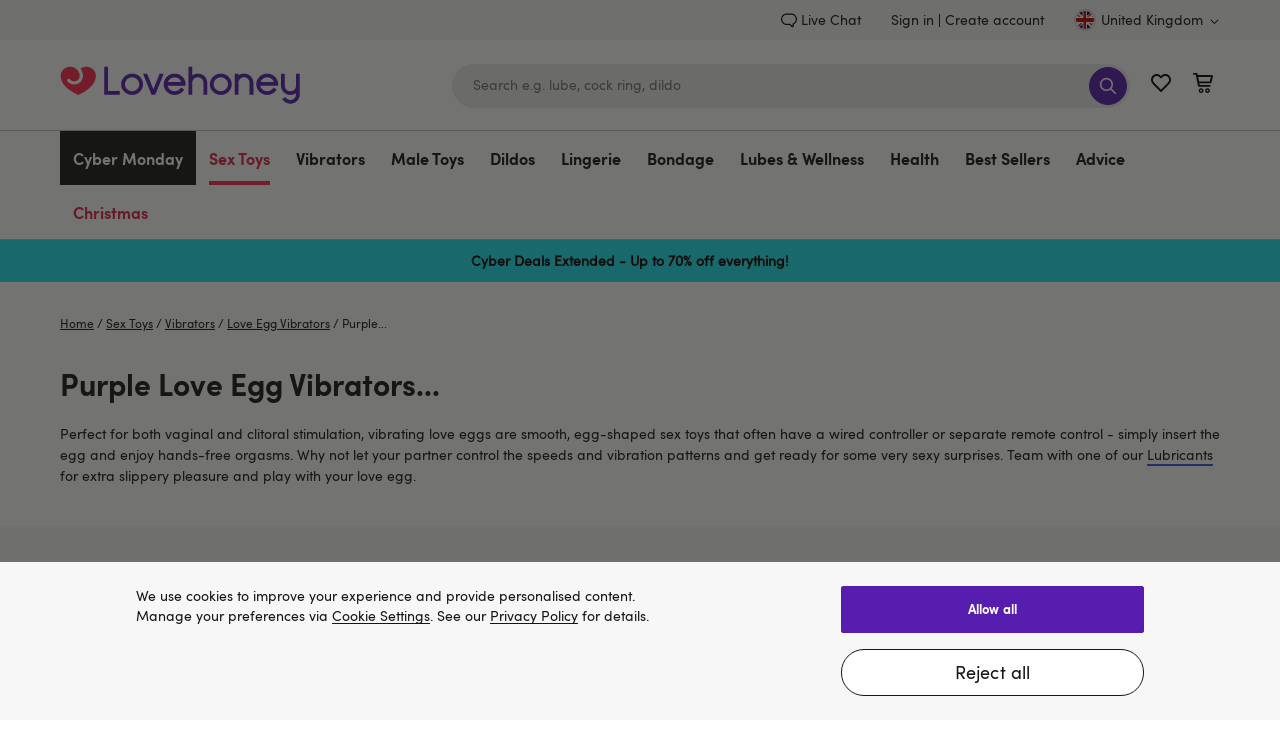

--- FILE ---
content_type: text/css
request_url: https://www.lovehoney.co.uk/on/demandware.static/Sites-lvhn-uk-Site/-/en_GB/v1764709699150/search-result.css
body_size: 4513
content:
.plp-main-description a{font-family:"SofiaPro",arial,sans-serif;font-size:inherit;text-decoration:none;border-width:0 0 2px;border-style:solid;border-color:#4053de;color:#161615;transition:all .2s ease;background:rgba(0,0,0,0);border-radius:0;padding:0;min-height:auto}.plp-main-description a:hover{transition:all .2s ease}.plp-main-description a:hover{border-color:#571dae}.b-highlighter{border:2px solid rgba(0,0,0,0);border-color:#006fee;border-radius:4px;padding:2px;box-sizing:content-box;opacity:0;pointer-events:none;position:absolute;top:0;transform:scale(1.2);transition-duration:.15s;transition-property:top,left,width,height,visibility,transform,opacity;transition-timing-function:cubic-bezier(0, 0.2, 0, 1);visibility:hidden;z-index:1002}.b-highlighter.m-visible{opacity:1;transform:scale(1);visibility:visible}.b-highlighter.m-hurry{transition-duration:.1s}*:focus,.m-focused{outline:2px solid #006fee !important}.b-highlighter_inited *:focus{outline:none !important}.search_noresults{background-color:#fff}.search_noresults-content{margin:60px auto;display:flex;justify-content:space-between}.search_noresults-main{flex-grow:1;margin-right:15px}.search_noresults-title{margin-bottom:15px}.search_noresults-keywords{overflow-wrap:break-word}.search_noresults-links{margin-right:25px;width:15%;flex-shrink:0}.search_noresults-links-title{font-size:1rem;line-height:1rem;margin-bottom:20px}.search_noresults-link:hover{text-decoration:underline}.search_noresults-item{margin-bottom:10px;overflow-wrap:break-word}.search_noresults-item:last-child{margin-bottom:0}.search_noresults-text{max-width:555px;margin-bottom:40px}.search_noresults-line{margin:0;font-size:1rem;line-height:1.375rem}.search_noresults-suggestion{margin-bottom:24px}.search_noresults-form{max-width:300px;margin-bottom:40px}.search_noresults-suggestion-title{font-size:1rem;line-height:1.375rem}.search_question-inner{display:flex;align-items:center}.search_question-title{font-family:"SofiaProBold",arial,sans-serif;margin-right:17px;font-size:1.125rem;line-height:1.375rem}@media only screen and (min-width : 768px)and (max-width : 1199px){.search_noresults-main{flex-shrink:2}.search_noresults-links{margin-right:10px;width:35%;flex-shrink:1}}@media only screen and (max-width : 767px){.search_noresults-content{flex-wrap:wrap;margin:30px auto 0}.search_noresults-title{line-height:1.875rem;margin-bottom:20px}.search_noresults-suggestion{margin-bottom:20px}.search_noresults-text,.search_noresults-question,.search_noresults-form{margin-bottom:30px}.search_noresults-links{width:100%;margin-bottom:30px}.search_question-inner{flex-wrap:wrap}.search_question-title{width:100%;margin-bottom:15px}}.sorting-dropdown{display:flex;align-items:center;position:relative;z-index:1}.sorting-dropdown .sorting-label{margin-right:10px}@media only screen and (max-width : 1199px){.sorting-dropdown .sorting-label{display:none}.global-stick-sorting .plp-sorting-block{position:fixed;left:0;right:0;flex-wrap:nowrap;padding:15px 18px;background-color:#f7f7f7;z-index:2;top:-100%;transition:top .5s ease-in}.global-stick-sorting .plp-sorting-block .search-result-count,.global-stick-sorting .plp-sorting-block .search-result-title{display:none}.is-global-sticky.global-stick-sorting .plp-sorting-block{top:70px}.global-stick-sorting .header-promo{display:none}}@media only screen and (min-width : 768px)and (max-width : 1199px){.is-global-sticky.global-stick-sorting .plp-sorting-block,.sticky-hidden.global-stick-sorting .plp-sorting-block,.sticky-hidden-down.global-stick-sorting .plp-sorting-block{width:768px;margin:0 auto}}@media only screen and (max-width : 767px){.is-global-sticky.global-stick-sorting .plp-sorting-block{top:60px}.is-global-sticky.global-search-opened .plp-sorting-block{top:125px}}.plp-wrapper{background-color:#f7f7f7}.plp-container{display:flex;padding-bottom:60px}.plp-page,.clp-page{padding-top:30px}.plp-content{display:flex;flex-direction:column;flex-grow:1}.plp-content_featured{margin:0}.plp-content_featured>div{margin:0 0 30px}.b-plp_top_slot+.b-plp_top_slot .html-slot-container{margin-top:20px}.plp-sorting-block{display:flex;flex-wrap:wrap;padding-bottom:30px}.no-products .plp-sorting-block{padding-bottom:0}.plp-sorting-block .search-result-count{font-size:1rem}.plp-main-title{margin-bottom:20px}.plp-main-description{margin-bottom:40px}.week_review{background-color:#f7f7f7;padding-bottom:40px;padding-top:30px}.clp-page .week_review{margin-top:20px}.week_review-title{margin-bottom:15px}.week_review-description{font-size:1rem}.week_review-list{padding-top:40px}.week_review-item{display:flex;margin-bottom:20px;background-color:#fff;border-radius:4px;box-shadow:0 0 5px 0 #ededed}.week_review-product_image{flex-shrink:0;border-right:2px solid #ededed}.week_review-product_image .product-image-container{height:auto;width:100%}.week_review-product_image .product-badge.badge-adaptive{z-index:1}.week_review-product_info{flex-shrink:1;padding:20px}.week_review-product_name{font-size:1rem;padding-bottom:20px}.week_review-product_review{padding-top:16px;line-height:1.25rem}.week_review-read_more{line-height:1.25rem}.week_review-text{margin-bottom:20px}.plp-tab-pane{display:none;overflow:hidden}.plp-tab-pane.active{display:flex}.search-result-title{margin-bottom:10px}.live-chat-icon{width:22px;height:22px;margin-right:10px}.live-chat-wrapper{display:flex;align-items:flex-start}.live-chat-link{font-size:1rem}.clp_special{padding:30px 0 0}.clp_special-content{background:#f7f7f7;padding:60px 0 0}.clp_special-content:last-child{padding:60px 0}.clp_special-title,.clp_special-banner{margin:0 0 30px}.clp_special-tiles{margin:0 auto}@media only screen and (min-width : 1440px){.plp-page .refinement_nav{width:337px}.plp-content{max-width:1062px}.clp_special-tiles{width:1075px}}@media only screen and (min-width : 1200px)and (max-width : 1439px){.plp-page .refinement_nav{width:278px}.plp-content{max-width:882px}.clp_special-tiles{width:898px}}@media only screen and (min-width : 1200px){.plp-page .refinement_nav{padding-top:60px}.plp-page .refinement-filter-inner{display:flex;flex-direction:column;width:100%}.plp-content{padding-top:50px}.no-products .plp-content{padding-top:40px}.plp-content_featured{margin:0 0 0 16px}.plp-content_featured>div{margin:0 0 30px}.plp-sorting-block{justify-content:space-between;margin-left:16px}.plp-sorting-block .search-result-count{padding-top:10px}.week_review-description{width:955px}.week_review-link{padding-top:16px}.week_review-product_image{width:214px}}@media only screen and (min-width : 768px)and (max-width : 1199px){.plp-page .refinement-filter{display:flex;flex-grow:1;flex-direction:row;justify-content:flex-end;margin-right:12px}.plp-page .search-result-title{width:100%;margin-bottom:30px}.plp-content{padding-top:60px}.no-products .plp-content{padding-top:40px}.plp-sorting-block-wrapper{min-height:74px}.no-products .plp-sorting-block-wrapper{min-height:0}.plp-sorting-block-wrapper .search-result-count{padding-top:11px}.week_review-product_image{width:236px}.week_review-product_info{padding:25px 18px}.week_review-link{padding-top:18px}}@media only screen and (max-width : 767px){.plp-container{padding-bottom:50px}.plp-page,.clp-page{padding-top:20px}.plp-page .refinement-filter,.clp-page .refinement-filter{width:48%}.plp-page .search-result-title,.clp-page .search-result-title{width:100%;margin-bottom:30px}.plp-content{padding-top:40px}.plp-sorting-block-wrapper{min-height:125px}.search-page .plp-sorting-block-wrapper{min-height:74px}.no-products .plp-sorting-block-wrapper{min-height:0}.plp-sorting-block{justify-content:space-between}.plp-sorting-block .search-result-count{width:100%;padding-bottom:30px}.plp-sorting-component{width:48%}.plp-main-title{margin-bottom:10px}.plp-main-description{margin-bottom:30px}.week_review-item{flex-wrap:wrap;margin-bottom:10px}.week_review-item .product-tile-rating{margin:0 0 10px}.week_review-product_image{width:39.56%;flex-shrink:0;border-right:1px solid #ededed}.week_review-product_image .product-image-container,.week_review-product_image .product-image-loader{min-height:0}.week_review-product_info{padding:16px 15px;width:60%}.week_review-product_name{font-size:.75rem;padding-bottom:10px}.week_review-product_link{display:-webkit-box;-webkit-box-orient:vertical;overflow:hidden;text-overflow:ellipsis;-webkit-line-clamp:2}.week_review-product_review{flex-grow:1;padding:19px 15px 25px;border-top:1px solid #ededed}.clp_special{padding:20px 0 0}.clp_special-content{padding:40px 0 0}.clp_special-content:last-child{padding:40px 0}.clp_special-title{margin:0 0 20px}}@media only screen and (max-width : 1199px){.week_review{padding-bottom:40px}.week_review-list{padding-top:30px}.no-refinements+.week_review{padding-top:50px}.plp-sorting-block .plp-no-refinements{justify-content:flex-start;width:100%}.plp-sorting-block .plp-no-refinements .refinement-filter-button{min-width:0}.plp-sorting-block-wrapper{position:relative}.plp-no-refinements-wrapper{background-color:#fff}.stick-sorting .plp-no-refinements{justify-content:flex-end}.stick-sorting .plp-no-refinements .refinement-filter-button{min-width:236px}}.search_tabs{background-color:#f7f7f7}.search_tabs-list{display:flex}.search_tabs-link{border-width:0 0 4px;border-style:solid;border-color:rgba(0,0,0,0);background-color:rgba(0,0,0,0);border-radius:0;padding:0 0 11px;font-size:1.125rem;line-height:1.125rem;color:currentColor;min-height:auto;text-align:left;transition:all .3s ease-in-out}.search_tabs-link:hover,.search_tabs-link.active{border-color:#ff274d;transition:all .3s ease-in-out}.search_tabs-link.active{font-family:"SofiaProBold",arial,sans-serif}.search_tabs-link[disabled]{border:none;color:#161615}.search_tabs-link[disabled]:hover{font-family:"SofiaPro",arial,sans-serif;border-color:#ff274d;transition:all .3s ease-in-out;color:#161615}.content_grid{width:100%}.content_grid-item{width:100%;padding:25px 20px;margin-bottom:20px;background-color:#fff;border-radius:4px}.content_grid-header{display:inline-block;font-family:"SofiaProBold",arial,sans-serif;margin-bottom:15px}.content_grid-body{margin-bottom:20px;display:-webkit-box;-webkit-box-orient:vertical;overflow:hidden;text-overflow:ellipsis;-webkit-line-clamp:3}.content_grid-body p{display:inline}.content_grid-body .b-blog_summary{display:inline}.content_grid img{display:flex;margin:0 auto;margin-bottom:20px}@media only screen and (min-width : 1200px){.search_tabs-title{padding-top:51px;padding-bottom:50px}.search_tabs-link{margin-right:35px}.content_grid{padding-top:56px;column-count:2;column-gap:20px;position:relative}.content_grid-item{display:inline-block}.content_grid-load-more{padding-bottom:160px}.content_grid .load_more-wrapper{position:absolute;bottom:0;left:50%;transform:translateX(-50%);padding-top:0}}@media only screen and (min-width : 768px)and (max-width : 1199px){.search_tabs-link{margin-right:35px}}@media only screen and (max-width : 1199px){.search_tabs-list{margin-bottom:-10px}.search_tabs-title{font-size:1.5rem;padding-top:50px;padding-bottom:40px}.content_grid{padding-top:50px}}@media only screen and (max-width : 767px){.search_tabs-item{width:50%;padding-right:5px}.search_tabs-link{width:100%}.content_grid img{width:100%;height:auto}}.noUi-target,.noUi-target *{-webkit-touch-callout:none;-webkit-tap-highlight-color:rgba(0,0,0,0);-webkit-user-select:none;touch-action:none;user-select:none;box-sizing:border-box}.noUi-target{position:relative;background:#fafafa;border-radius:4px;border:1px solid #d3d3d3;box-shadow:inset 0 1px 1px #f0f0f0,0 3px 6px -5px #bbb}.noUi-base,.noUi-connects{width:100%;height:100%;position:relative;z-index:1}.noUi-connects{border-radius:3px;overflow:hidden;z-index:0}.noUi-connect,.noUi-origin{will-change:transform;position:absolute;z-index:1;top:0;right:0;height:100%;width:100%;-ms-transform-origin:0 0;-webkit-transform-origin:0 0;-webkit-transform-style:preserve-3d;transform-origin:0 0;transform-style:flat}.noUi-txt-dir-rtl.noUi-horizontal .noUi-origin{left:0;right:auto}.noUi-vertical .noUi-origin{top:-100%;width:0}.noUi-horizontal .noUi-origin{height:0}.noUi-handle{backface-visibility:hidden;position:absolute;border:1px solid #d9d9d9;border-radius:3px;background:#fff;cursor:default;box-shadow:inset 0 0 1px #fff,inset 0 1px 7px #ebebeb,0 3px 6px -3px #bbb}.noUi-touch-area{height:100%;width:100%}.noUi-state-tap .noUi-connect,.noUi-state-tap .noUi-origin{transition:transform .3s}.noUi-state-drag *{cursor:inherit !important}.noUi-horizontal{height:18px}.noUi-horizontal .noUi-handle{width:34px;height:28px;right:-17px;top:-6px}.noUi-vertical{width:18px}.noUi-vertical .noUi-handle{width:28px;height:34px;right:-6px;bottom:-17px}.noUi-txt-dir-rtl.noUi-horizontal .noUi-handle{left:-17px;right:auto}.noUi-connect{background:#3fb8af}.noUi-draggable{cursor:ew-resize}.noUi-vertical .noUi-draggable{cursor:ns-resize}.noUi-active{box-shadow:inset 0 0 1px #fff,inset 0 1px 7px #ddd,0 3px 6px -3px #bbb}.noUi-handle::before,.noUi-handle::after{content:"";display:block;position:absolute;height:14px;width:1px;background:#e8e7e6;left:14px;top:6px}.noUi-handle::after{left:17px}.noUi-vertical .noUi-handle::before,.noUi-vertical .noUi-handle::after{width:14px;height:1px;left:6px;top:14px}.noUi-vertical .noUi-handle::after{top:17px}[disabled] .noUi-connect{background:#b8b8b8}[disabled].noUi-target,[disabled].noUi-handle,[disabled] .noUi-handle{cursor:not-allowed}.noUi-pips,.noUi-pips *{box-sizing:border-box}.noUi-pips{position:absolute;color:#999}.noUi-value{position:absolute;white-space:nowrap;text-align:center}.noUi-value-sub{color:#ccc;font-size:10px}.noUi-marker{position:absolute;background:#ccc}.noUi-marker-sub{background:#aaa}.noUi-marker-large{background:#aaa}.noUi-pips-horizontal{padding:10px 0;height:80px;top:100%;left:0;width:100%}.noUi-value-horizontal{transform:translate(-50%, 50%)}.noUi-rtl .noUi-value-horizontal{transform:translate(50%, 50%)}.noUi-marker-horizontal.noUi-marker{margin-left:-1px;width:2px;height:5px}.noUi-marker-horizontal.noUi-marker-sub{height:10px}.noUi-marker-horizontal.noUi-marker-large{height:15px}.noUi-pips-vertical{padding:0 10px;height:100%;top:0;left:100%}.noUi-value-vertical{transform:translate(0, -50%);padding-left:25px}.noUi-rtl .noUi-value-vertical{transform:translate(0, 50%)}.noUi-marker-vertical.noUi-marker{width:5px;height:2px;margin-top:-1px}.noUi-marker-vertical.noUi-marker-sub{width:10px}.noUi-marker-vertical.noUi-marker-large{width:15px}.noUi-tooltip{display:block;position:absolute;border:1px solid #d9d9d9;border-radius:3px;background:#fff;color:#000;padding:5px;text-align:center;white-space:nowrap}.noUi-horizontal .noUi-tooltip{transform:translate(-50%, 0);left:50%;bottom:120%}.noUi-vertical .noUi-tooltip{transform:translate(0, -50%);top:50%;right:120%}.noUi-horizontal .noUi-origin>.noUi-tooltip{transform:translate(50%, 0);left:auto;bottom:10px}.noUi-vertical .noUi-origin>.noUi-tooltip{transform:translate(0, -18px);top:auto;right:28px}.price_inputs{margin-bottom:23px;display:grid;grid-template-columns:1fr 1fr;gap:8px}.price_inputs-item{position:relative}.price_inputs input{padding:10px 8px;height:42px;font-size:1rem;border-radius:2px;border-color:#545454;background:#fff;color:#545454}.price_selector-slider{width:calc(100% - 16px);position:relative;cursor:pointer}.price_selector-slider::before{width:calc(100% + 16px);height:2px;content:"";position:absolute;top:50%;background:#545454}.price_selector-slider.noUi-target{border:none;box-shadow:none;background:rgba(0,0,0,0)}.price_selector-slider.noUi-horizontal{height:16px}.price_selector-slider.noUi-horizontal .noUi-handle{width:16px;height:16px;top:0;right:-16px;border-radius:50%;cursor:pointer;background:#161615;border:none;box-shadow:none}.price_selector-slider.noUi-horizontal .noUi-handle::before,.price_selector-slider.noUi-horizontal .noUi-handle::after{display:none}.price_selector-slider .noUi-connect{height:2px;top:50%;transform:translateY(-50%);background:#161615}.price_default-data{display:flex;justify-content:space-between}.price_default-data-item{font-size:1rem;line-height:1.375rem;color:#545454}.price_selector.active input{color:#571dae}.price_selector.active .noUi-horizontal .noUi-handle{background:#571dae}.price_selector.active .noUi-connect{background:#571dae}@media only screen and (max-width : 767px){.price_inputs input{height:38px}}.refinement-filter-button{display:none}.refinement_nav .accordion-icon{right:5px;display:block}.refinement_nav .accordion-title{cursor:pointer}.level-1 .refinement_category{padding-left:20px}.refinement_category .selected{font-family:"SofiaProBold",arial,sans-serif}.refinement_category .selected-item{display:inline-block;font-family:"SofiaProBold",arial,sans-serif;margin-bottom:10px}.refinement_category-item{margin-bottom:10px}.refinement_category-link{display:inline-block;line-height:1.375rem}.refinement_category-link:hover{text-decoration:underline}.refinement_category-link.selected{margin:1px;font-family:"SofiaProBold",arial,sans-serif}.refinement_category-link.selected:hover{text-decoration:none}.level-1>.refinement_category-link{margin-bottom:10px;font-family:"SofiaProBold",arial,sans-serif}.refinement_category-title{display:inline-block;margin-bottom:10px}.refinement_category-icon{width:18px;height:18px;transform:translateX(-4px);margin-right:-4px;vertical-align:sub}.refinement_category-number{margin-left:5px}.level-1>.refinement_category-number{font-family:"SofiaProBold",arial,sans-serif}.refinement_category-btn{font-family:"SofiaPro",arial,sans-serif;font-size:inherit;text-decoration:none;border-width:0 0 2px;border-style:solid;border-color:#4053de;color:#161615;transition:all .2s ease;background:rgba(0,0,0,0);border-radius:0;padding:0;min-height:auto;margin:6px 0 20px}.refinement_category-btn:hover{transition:all .2s ease}.refinement_attributes-item,.refinement_price-item{margin-bottom:10px}.refinement_attributes-link,.refinement_price-link{display:flex;width:100%;padding:9px 20px;min-height:40px;font-size:.875rem;line-height:1.125rem;background:#ededed;border:2px solid #ededed;border-radius:4px;cursor:pointer}.refinement_attributes-link:hover,.refinement_attributes-link.selected,.refinement_price-link:hover,.refinement_price-link.selected{border-color:#571dae}.refinement_attributes-link.selected,.refinement_price-link.selected{font-family:"SofiaProBold",arial,sans-serif}.refinement_attributes-number,.refinement_price-number{margin-left:5px}.refinement-dresssize .refinement_attributes,.refinement-cupsize .refinement_attributes{display:flex;flex-wrap:wrap;margin-right:-10px}.refinement-dresssize .refinement_attributes .size-attribute,.refinement-cupsize .refinement_attributes .size-attribute{width:30%;margin:0 10px 10px 0;text-align:center}.color-attribute .refinement_attributes-link{display:flex;align-items:center;padding:6px 20px}.color-attribute .color-swatch{width:24px;height:24px;margin-right:15px;border-radius:50%;border:4px solid #bdbdbd}.refinement_price-link{display:flex;align-items:center;padding:8px 20px}.refinement_price .price-swatch{position:relative;width:20px;height:20px;margin-right:10px;border-radius:50%;border:1px solid #bdbdbd;background-color:#fff}.refinement_price .price-swatch.selected::after{content:"";position:absolute;top:3px;left:3px;width:12px;height:12px;border-radius:50%;background-color:#571dae;z-index:1}.refinement-title{font-size:1rem;line-height:1.375rem}.refinement-block{display:flex;justify-content:space-between;align-items:flex-start;margin-bottom:5px;padding-top:30px}.refinement-name{margin-right:9px;line-height:.8125rem}.refinement-label{color:#737373}.refinement-list{display:flex;flex-wrap:wrap}.refinement-list .icon-close{width:18px;height:18px}.refinement-group{display:flex;flex-wrap:wrap}.refinement-item{display:flex;align-items:center;margin:20px 20px 0 0}.refinement-value{background-color:#ededed;padding:5px 5px 5px 10px;margin:0 8px;border-radius:4px}.refinement-value .product-rating-star{display:flex}.refinement-tile{display:flex;align-items:center}.refinement-remove{height:18px}.refinement-swatch{width:22px;height:22px;border:3px solid #bdbdbd;border-radius:50%;margin-right:10px}.refinement-no-search{padding:0;width:100%}.refinement-no-content{margin-bottom:30px;max-width:575px}.refinements-item-count{display:inline-block;text-align:center;width:20px;height:20px;line-height:1.1875rem;font-size:.875rem;background-color:#571dae;border-radius:100%;color:#fff;margin-left:5px}@media only screen and (min-width : 1200px){.refinement_nav-title{font-size:1rem;line-height:1.375rem;padding-bottom:8px}.refinement_nav .accordion-icon{top:12px}.refinement_block{margin-bottom:0;padding-bottom:0}.refinement_block.active{margin-bottom:20px}.refinements-item{margin-bottom:8px}.refinements-item-title{margin-bottom:20px;cursor:pointer}.no-refinements .refinement-no-search{margin-left:16px}}@media only screen and (max-width : 1199px){.refinement-filter-button{display:inline-block}.filter-opened .refinement_nav{position:relative;position:fixed;right:0;bottom:0;top:0;padding-bottom:84px;z-index:1001;display:block;overflow-y:auto;background-color:#fff}.refinement_nav-header{display:flex;justify-content:space-between;align-items:center;background-color:#f7f7f7;padding:15px 21px}.refinement_nav-title{flex-grow:2;font-size:1rem;font-family:"SofiaProBold",arial,sans-serif}.refinement_nav-clear{margin-right:17px}.refinement_nav-close-icon{width:22px;height:22px}.refinement_nav-footer{position:fixed;bottom:0;left:auto;right:0;padding:15px 21px;background-color:#fff;z-index:1}.refinement_nav-close-button{width:100%}.refinement_nav .accordion-icon{right:0}.refinement_block{margin-bottom:0;padding-bottom:0}.refinement_block.active{margin-bottom:10px}.refinements-list{padding:0 21px}.refinements-list .accordion-title{display:flex;flex-wrap:wrap;padding:15px 18px 15px 0}.refinements-item{border-bottom:1px solid #ededed}.refinements-item-title{padding-right:25px}.refinement-dresssize .refinement_attributes .size-attribute,.refinement-cupsize .refinement_attributes .size-attribute{width:29%;overflow:hidden}.refinement_attributes-link:not(.selected):hover,.refinement_price-link:not(.selected):hover{border-color:#ededed}.refinement_category-btn{margin-bottom:22px}}@media only screen and (min-width : 768px)and (max-width : 1199px){.refinement_nav,.refinement_nav-footer{width:316px}.refinement-filter-button,.plp-sorting-component{min-width:236px}}@media only screen and (max-width : 767px){.refinement-filter-button{width:100%;white-space:nowrap;padding:10px}.refinement_nav{width:280px}.refinement_nav-footer{width:280px}.refinement-clean{width:100%}}@media only screen and (max-width : 1199px){.sorting-component{width:100%}}


--- FILE ---
content_type: application/x-javascript; charset=utf-8
request_url: https://mon.lovehoney.co.uk/f/trk/4/s/a-ff3fb5ff/p/sfcc.lovehoney.co.uk/127331793-0?mr=t1706796634&mi=%272.597578111.1764712642666%27&cs=!t&e=!(viewPage,gt)&pt=null&px=!(a37718)&pxs=!(a37718g69897)&bc=!(%27Sex+Toys+%3E+Vibrators+%3E+Love+Egg+Vibrators%27)&cv=(accountType:%270%27,activeOffer:null,codedOffer:false,site:www.lovehoney.co.uk,user_id:%27%27,user_login:false,zeroPriceProduct:false)&r=%27%27&sw=1280&sh=720&sc=24&j=!f&u=%27https://www.lovehoney.co.uk/sex-toys/vibrators/love-egg-vibrators/purple/plastic/%27&fl=!f&hvc=!t&eoq=!t
body_size: 6620
content:
monetate.r4("127331793-0",[{"args":[1764712642.989737],"op":"sst"},{"args":[{"content":"#header > div.site-header.js-site-header {\n    position: relative;   \n}\n\nmain .product_detail-container .product_detail-image {\n  top: 15px;\n}","discriminator":"content","ref":"810/5857422.css","type":"css"}],"actionId":5709101,"op":"insertCSS"},{"args":[{"content":"","discriminator":"ref","ref":"810/5484228.js","type":"javascript"},1],"actionId":5429233,"op":"insertJavascript"},{"args":[{"content":"@media only screen and (min-width: 768px) {\n  .header-icon .wishlist-link.minicart-link {\n    margin-left: 62px;\n  }\n}\n\n@media only screen and (min-width: 768px) and (max-width: 1199px) {\n  .header-search {\n    max-width: 320px;\n  }\n}","discriminator":"content","ref":"810/5564160.css","type":"css"}],"actionId":5638438,"op":"insertCSS"},{"args":[{"content":"(() => {\nconst EXPERIENCE = \"cep-2532-variant-a-flyout\";\nconst LOCAL = false;\n\nconst scriptElement = document.createElement(\"script\");\nscriptElement.src = LOCAL ? `https://localhost:9000/${EXPERIENCE}.js` :  `https://d1yx7tdtmlx1ll.cloudfront.net/${EXPERIENCE}.js`;\ndocument.head.append(scriptElement);\n})();","discriminator":"content","ref":"810/5548758.js","type":"javascript"},1],"actionId":5638439,"op":"insertJavascript"},{"args":[{"content":"(() => {\nconst EXPERIENCE = \"CEP-2545-no-datalayer-load-event\";\nconst LOCAL = false;\n\nconst scriptElement = document.createElement(\"script\");\nscriptElement.src = LOCAL ? `https://localhost:9000/${EXPERIENCE}.js` :  `https://d1yx7tdtmlx1ll.cloudfront.net/${EXPERIENCE}.js`;\ndocument.head.append(scriptElement);\n})();","discriminator":"content","ref":"810/5515519.js","type":"javascript"},1],"actionId":5456741,"op":"insertJavascript"},{"args":[{"content":"","discriminator":"ref","ref":"810/4542496.js","type":"javascript"},1],"actionId":4668535,"op":"insertJavascript"},{"args":[{"content":"","discriminator":"ref","ref":"810/3505404.css","type":"css"}],"actionId":5371635,"op":"insertCSS"},{"args":[{"content":"","discriminator":"ref","ref":"810/4836270.js","type":"javascript"},1],"actionId":5371636,"op":"insertJavascript"},{"args":[{"content":"","discriminator":"ref","ref":"810/4960683.js","type":"javascript"},1],"actionId":4968934,"op":"insertJavascript"},{"args":[{"content":"","discriminator":"ref","ref":"810/5368298.js","type":"javascript"},1],"actionId":5321465,"op":"insertJavascript"},{"args":[{"content":".embeddedMessagingConversationButtonWrapper {\n  display:none;\n}","discriminator":"content","ref":"810/5685140.css","type":"css"}],"actionId":5583889,"op":"insertCSS"},{"args":[[{"split":"Experiment","reports":[6032,3948,3879],"id":2053185,"key":"CEP2856-100-RELEASE-CANDIDATE_2053185","variant_id":2578152},{"split":"Experiment","reports":[6032,3879],"id":1373523,"key":"asentryintegration-sand","variant_id":1644431},{"split":"Experiment","reports":[6032,3948,3879],"id":2026669,"key":"Promoted-copy-of-RS_2026669","variant_id":2544573},{"split":"Experiment","reports":[3948],"id":2026669,"key":"Promoted-copy-of-RS_2026669","variant_id":2544573},{"split":"Experiment","reports":[6032,3948,3879],"id":1965731,"key":"JM-CEP2545-Monitor-missing_1965731","variant_id":2466045},{"split":"Experiment","reports":[6032,3948,3879],"id":1697917,"key":"clov1099networkcallsdecoration-PROD_1697917","variant_id":2089680},{"split":"Experiment","reports":[6032,3948,3879],"id":1939526,"key":"LOV1487-29LC-cbf2k19pybmessaging-PROD_1939526","variant_id":2432913},{"split":"Experiment","reports":[3948],"id":1939526,"key":"LOV1487-29LC-cbf2k19pybmessaging-PROD_1939526","variant_id":2432913},{"split":"Control","reports":[6032,3948,3879],"id":1777642,"key":"2705ET-Recommended-for-you_1777642","variant_id":2203699},{"split":"Experiment","reports":[6032,3948,3879],"id":1803699,"key":"lcspdatacollector-PROD_1803699","variant_id":2240042},{"split":"Experiment","reports":[6032,3948,3879],"id":1863567,"key":"clov1239crosssessionstitching-SAND_1863567","variant_id":2323022},{"split":"Experiment","reports":[6032,3948,3879],"id":2007529,"key":"RM-DP4768-Block-chatbot_2007529","variant_id":2519889}]],"op":"sr2"},{"eventId":89194,"args":["lc-bf-2k19-banner-click"],"op":"trackApi"},{"eventId":89304,"args":["#footercontent > div.content-width > div.footer_subscribe > div.footer_subscribe-form > form"],"op":"trackForm"},{"eventId":89305,"args":["#footercontent > div.content-width > div.footer_subscribe > div.footer_subscribe-form > form > div.footer_subscribe-form_group.input_submit-group > button.input_submit-button.btn-submit-icon"],"op":"trackClick"},{"eventId":89306,"args":["#monetate_selectorHTML_d853b9d_0 > div > div.footer_subscribe-form > form > div.footer_subscribe-form_group.input_submit-group > button > svg"],"op":"trackClick"},{"eventId":89524,"args":["lc-a47-purchase-pdp"],"op":"trackApi"},{"eventId":89525,"args":["lc-a47-purchase-plp"],"op":"trackApi"},{"eventId":89526,"args":["lc-a47-product-click"],"op":"trackApi"},{"eventId":89527,"args":["lc-a47-add-to-bag"],"op":"trackApi"},{"eventId":89538,"args":["lc-a47-purchase-search"],"op":"trackApi"},{"eventId":89539,"args":["lc-a47-search-product-click"],"op":"trackApi"},{"eventId":96111,"args":["lc-a56-input-focus"],"op":"trackApi"},{"eventId":96112,"args":["lc-a56-submit"],"op":"trackApi"},{"eventId":96113,"args":["lc-a56-close"],"op":"trackApi"},{"eventId":96327,"args":["lc-a55-click-labelled-product"],"op":"trackApi"},{"eventId":96328,"args":["lc-a55-click-staff-pick-label-pdp"],"op":"trackApi"},{"eventId":96331,"args":["lc-a55-visit-labelled-product"],"op":"trackApi"},{"eventId":96332,"args":["lc-a55-click-category-link"],"op":"trackApi"},{"eventId":96643,"args":["lc-a54-low-stock-filter-selected"],"op":"trackApi"},{"eventId":96644,"args":["lc-a54-selling-fast-filter-selected"],"op":"trackApi"},{"eventId":96645,"args":["lc-a54-selling-fast-product-click"],"op":"trackApi"},{"eventId":96646,"args":["lc-a54-low-stock-product-click"],"op":"trackApi"},{"eventId":96647,"args":["lc-a54-low-stock-product-purchase"],"op":"trackApi"},{"eventId":96648,"args":["lc-a54-selling-fast-product-purchase"],"op":"trackApi"},{"eventId":96878,"args":["lc-a56-submit-close"],"op":"trackApi"},{"eventId":98559,"args":["lc-metric-lov719-address-delivery-tracked-2-3-days"],"op":"trackApi"},{"eventId":98560,"args":["lc-metric-lov719-address-delivery-tracked-1-day"],"op":"trackApi"},{"eventId":98561,"args":["lc-metric-lov719-address-delivery-special"],"op":"trackApi"},{"eventId":98562,"args":["lc-metric-lov719-post-office-delivery-tracked-2-3-days"],"op":"trackApi"},{"eventId":98563,"args":["lc-metric-lov719-post-office-delivery-tracked-1-day"],"op":"trackApi"},{"eventId":100465,"args":["'button.product_cart-remove[data-pid=\"65525\"]'"],"op":"trackClick"},{"eventId":100464,"args":[".lc-lov736-container-productInfo-addToBasket"],"op":"trackClick"},{"eventId":100958,"args":["lc-metric-lov734-step-1"],"op":"trackApi"},{"eventId":100959,"args":["lc-metric-lov734-step-2"],"op":"trackApi"},{"eventId":100960,"args":["lc-metric-lov734-step-3"],"op":"trackApi"},{"eventId":100961,"args":["lc-metric-lov734-step-4"],"op":"trackApi"},{"eventId":100962,"args":["lc-metric-lov734-add-to-cart"],"op":"trackApi"},{"eventId":100963,"args":["lc-metric-lov734-purchase"],"op":"trackApi"},{"eventId":102366,"args":["lc-metric-lov734-details-drawer-click"],"op":"trackApi"},{"eventId":105200,"args":["lc-metric-lov887-add-to-cart"],"op":"trackApi"},{"eventId":105741,"args":["lc-metric-lov892-post-click"],"op":"trackApi"},{"eventId":105742,"args":["lc-metric-lov892-see-more-click"],"op":"trackApi"},{"eventId":106598,"args":["lc-metric-lov876-purchase"],"op":"trackApi"},{"eventId":106599,"args":["lc-metric-lov876-add-to-basket"],"op":"trackApi"},{"eventId":106600,"args":[".lc-lov901-btn"],"op":"trackClick"},{"eventId":106919,"args":["lc-metric-lov929-click-proceed-to-basket"],"op":"trackApi"},{"eventId":106924,"args":["lc-metric-lov915-add-to-cart"],"op":"trackApi"},{"eventId":106925,"args":["lc-metric-lov915-details-drawer-opened"],"op":"trackApi"},{"eventId":106926,"args":["lc-metric-lov915-step-1"],"op":"trackApi"},{"eventId":106927,"args":["lc-metric-lov915-step-2"],"op":"trackApi"},{"eventId":106928,"args":["lc-metric-lov915-step-3"],"op":"trackApi"},{"eventId":106929,"args":["lc-metric-lov915-step-4"],"op":"trackApi"},{"eventId":106930,"args":["lc-metric-lov915-details-drawer-product-removed"],"op":"trackApi"},{"eventId":106931,"args":["lc-metric-lov915-details-drawer-product-selected"],"op":"trackApi"},{"eventId":107813,"args":["lc-metric-lov951-click-add-to-basket"],"op":"trackApi"},{"eventId":107937,"args":["lc-metric-lov958-click-add-to-basket"],"op":"trackApi"},{"eventId":108083,"args":["lc-metric-lov924-add-to-basket"],"op":"trackApi"},{"eventId":108084,"args":["lc-metric-lov924-banner-click"],"op":"trackApi"},{"eventId":108234,"args":["lc-metric-lov961-honey-present"],"op":"trackApi"},{"eventId":108236,"args":["lc-metric-lov961-honey-used"],"op":"trackApi"},{"eventId":108673,"args":["lc-metric-lov932-product-link-click"],"op":"trackApi"},{"eventId":108674,"args":["lc-metric-lov932-add-to-basket"],"op":"trackApi"},{"eventId":108675,"args":["lc-metric-lov932-3rd-product-in-full-view"],"op":"trackApi"},{"eventId":108734,"args":["lc-metric-lov937-carousel-use"],"op":"trackApi"},{"eventId":108916,"args":["lc-metric-lov960-banner-click"],"op":"trackApi"},{"eventId":109155,"args":["lc-metric-lov975-product-link-click"],"op":"trackApi"},{"eventId":109156,"args":["lc-metric-lov975-add-to-basket"],"op":"trackApi"},{"eventId":109157,"args":["lc-metric-lov975-3rd-product-in-full-view"],"op":"trackApi"},{"eventId":109255,"args":["lc-metric-lov985-carousel-used"],"op":"trackApi"},{"eventId":109382,"args":["lc-metric-lov938-add-to-cart-clicked"],"op":"trackApi"},{"eventId":109767,"args":["lc-metric-lov987-monetate-img-load"],"op":"trackApi"},{"eventId":109772,"args":["lc-metric-lov987-lh-img-load"],"op":"trackApi"},{"eventId":109778,"args":["lc-metric-lov987-monetate-script-load"],"op":"trackApi"},{"eventId":109783,"args":["lc-metric-lov987-lh-script-load"],"op":"trackApi"},{"eventId":110297,"args":["lc-metric-lov950-add-to-basket"],"op":"trackApi"},{"eventId":110298,"args":["lc-metric-lov950-banner-click"],"op":"trackApi"},{"eventId":110341,"args":["lc-metric-lov1016-bundle-interaction"],"op":"trackApi"},{"eventId":110343,"args":["lc-metric-lov1016-quick-view-click"],"op":"trackApi"},{"eventId":110674,"args":["lc-metric-lov1021-product-click"],"op":"trackApi"},{"eventId":110675,"args":["lc-metric-lov1021-used-stars"],"op":"trackApi"},{"eventId":110676,"args":["lc-metric-lov1021-used-input"],"op":"trackApi"},{"eventId":111438,"args":["lc-metric-lov1016-thumbnail-click"],"op":"trackApi"},{"eventId":112685,"args":["lc-metric-lov985-image-clicked"],"op":"trackApi"},{"eventId":112995,"args":[".mt-3by3-main-container"],"op":"trackClick"},{"eventId":112996,"args":[".mt-4by4-main-container"],"op":"trackClick"},{"eventId":112997,"args":[".mt-6by6-main-container"],"op":"trackClick"},{"eventId":114053,"args":["lc-metric-lov1138-details-drawer-opened"],"op":"trackApi"},{"eventId":114054,"args":["lc-metric-lov1138-step-1"],"op":"trackApi"},{"eventId":114055,"args":["lc-metric-lov1138-step-2"],"op":"trackApi"},{"eventId":114056,"args":["lc-metric-lov1138-step-3"],"op":"trackApi"},{"eventId":114057,"args":["lc-metric-lov1138-step-4"],"op":"trackApi"},{"eventId":114058,"args":["lc-metric-lov1138-add-to-cart"],"op":"trackApi"},{"eventId":114904,"args":[".refinement-filter"],"op":"trackClick"},{"eventId":115830,"args":["lc-metric-lov938-1175-add-to-cart-clicked"],"op":"trackApi"},{"eventId":117279,"args":["lc-metric-lov1189-saved-item-tile-click"],"op":"trackApi"},{"eventId":117282,"args":["lc-metric-lov1189-recommended-item-tile-click"],"op":"trackApi"},{"eventId":118074,"args":["lc-metric-lov1189-saved-items-count"],"op":"trackApi"},{"eventId":118139,"args":["lc-metric-lov954-add-to-cart"],"op":"trackApi"},{"eventId":118520,"args":["lc-metric-lov1200-banner-click"],"op":"trackApi"},{"eventId":118521,"args":["lc-metric-lov1200-offer-completed"],"op":"trackApi"},{"eventId":119781,"args":["lc-a54-submit-close"],"op":"trackApi"},{"eventId":120548,"args":[".lc-lov1118-categories--item"],"op":"trackClick"},{"eventId":120728,"args":["lc-metric-lov1189-saved-items-purchased"],"op":"trackApi"},{"eventId":121030,"args":["lc-metric-lov1189-wishlist-item-click"],"op":"trackApi"},{"eventId":121031,"args":["lc-metric-lov1189-wishlist-item-add-to-cart"],"op":"trackApi"},{"eventId":121305,"args":[".lc-lov1249-categories--item-link"],"op":"trackClick"},{"eventId":122269,"args":["lc-metric-lov728-puc-def-completed"],"op":"trackApi"},{"eventId":122323,"args":["lc-metric-lov728-puc-def-completed-all"],"op":"trackApi"},{"eventId":122324,"args":["lc-metric-lov728-puc-def-mail-subscribe"],"op":"trackApi"},{"eventId":122325,"args":["lc-metric-lov728-puc-completed"],"op":"trackApi"},{"eventId":122326,"args":["lc-metric-lov728-puc-completed-all"],"op":"trackApi"},{"eventId":122327,"args":["lc-metric-lov728-puc-mail-subscribe"],"op":"trackApi"},{"eventId":122328,"args":["lc-metric-lov728-puc-user-select"],"op":"trackApi"},{"eventId":122368,"args":["lc-metric-lov1251-under-5"],"op":"trackApi"},{"eventId":122369,"args":["lc-metric-lov1251-between-5-10"],"op":"trackApi"},{"eventId":122370,"args":["lc-metric-lov1251-between-10-15"],"op":"trackApi"},{"eventId":122371,"args":["lc-metric-lov1251-between-15-20"],"op":"trackApi"},{"eventId":122372,"args":["lc-metric-lov1251-over-20"],"op":"trackApi"},{"eventId":122921,"args":["lc-metric-lov1288-review-tile-visible"],"op":"trackApi"},{"eventId":125294,"args":["lc-metric-lov1323-productreviews-nav-click"],"op":"trackApi"},{"eventId":125295,"args":["lc-metric-lov1323-productvideosguides-nav-click"],"op":"trackApi"},{"eventId":125296,"args":["lc-metric-lov1323-productspecifications-nav-click"],"op":"trackApi"},{"eventId":125297,"args":["lc-metric-lov1323-productdescription-nav-click"],"op":"trackApi"},{"eventId":125298,"args":["lc-metric-lov1323-productkeyfeatures-nav-click"],"op":"trackApi"},{"eventId":125299,"args":["lc-metric-lov1323-pagestart-nav-click"],"op":"trackApi"},{"eventId":126598,"args":["lc-metric-lov1323-in-page-navigation-visible"],"op":"trackApi"},{"eventId":126916,"args":["lc-metric-lhus149-soreto-fired"],"op":"trackApi"},{"eventId":126917,"args":["lc-metric-lhus149-acc-form-submitted"],"op":"trackApi"},{"eventId":126918,"args":["lc-metric-lhus149-email-subscribe-checked"],"op":"trackApi"},{"eventId":126919,"args":["lc-metric-lhus149-donate-picked-and-clicked"],"op":"trackApi"},{"eventId":126920,"args":["lc-metric-lhus149-recs-clicked"],"op":"trackApi"},{"eventId":126921,"args":["lc-metric-lhus149-recent-clicked"],"op":"trackApi"},{"eventId":128011,"args":["lc-metric-lhus158-color-btn-click"],"op":"trackApi"},{"eventId":128012,"args":["lc-metric-lhus158-add-wishlist-click"],"op":"trackApi"},{"eventId":128795,"args":["window.dataLayer.some.event_type","equal","sign_up_placeholder"],"op":"trackJSVar"},{"eventId":128802,"args":["window.dataLayer.some(item => item.event_type === \"sign_up_placeholder\")","equal","true"],"op":"trackJSVar"},{"eventId":129764,"args":["#homepage-slot-1.html-slot-container:second-child"],"op":"trackClick"},{"eventId":130419,"args":["email-subscribed"],"op":"trackApi"},{"eventId":131084,"args":["lc-metric-lhus172-review-tile-visible"],"op":"trackApi"},{"eventId":131085,"args":["lc-metric-lhus172-reviews-click"],"op":"trackApi"},{"eventId":131157,"args":["lc-metric-lhus172-purchase"],"op":"trackApi"},{"eventId":131433,"args":["lc-metric-lov728-def-completed"],"op":"trackApi"},{"eventId":131434,"args":["lc-metric-lov728-def-completed-all"],"op":"trackApi"},{"eventId":131435,"args":["lc-metric-lov728-def-mail-subscribe"],"op":"trackApi"},{"eventId":131436,"args":["lc-metric-lov728-completed"],"op":"trackApi"},{"eventId":131437,"args":["lc-metric-lov728-completed-all"],"op":"trackApi"},{"eventId":131438,"args":["lc-metric-lov728-mail-subscribe"],"op":"trackApi"},{"eventId":131439,"args":["lc-metric-lov728-user-select"],"op":"trackApi"},{"eventId":131524,"args":["#MD24-bondage-boutique"],"op":"trackClick"},{"eventId":131525,"args":["#MD24-dominix"],"op":"trackClick"},{"eventId":131570,"args":["lc-metric-lov1467-color-btn-click"],"op":"trackApi"},{"eventId":131571,"args":["lc-metric-lov1467-add-wishlist-click"],"op":"trackApi"},{"eventId":131924,"args":["#mm-4-cta-value"],"op":"trackClick"},{"eventId":131925,"args":["#mm-2-cta-value"],"op":"trackClick"},{"eventId":131926,"args":["#mm-4-cta-top-rated"],"op":"trackClick"},{"eventId":131927,"args":["#mm-2-cta-top-rated"],"op":"trackClick"},{"eventId":132539,"args":["lc-metric-lov1323-scrolled-to-reviews-section"],"op":"trackApi"},{"eventId":132652,"args":["#dwfrm_shipping > div.delivery-step.l-grid_form.addressdelivery.m-tabs-redesigned > div.shipping-tabs","equal",""],"op":"trackElement"},{"eventId":133849,"args":["lc-metric-lc-lov1444-click-homepage"],"op":"trackApi"},{"eventId":133850,"args":["lc-metric-lc-lov1444-click-uber-sw"],"op":"trackApi"},{"eventId":133851,"args":["lc-metric-lc-lov1444-click-uber-lubes"],"op":"trackApi"},{"eventId":133852,"args":["lc-metric-lc-lov1444-cuckoo-click"],"op":"trackApi"},{"eventId":133853,"args":["lc-metric-lc-lov1444-nav-click-lvl1"],"op":"trackApi"},{"eventId":133854,"args":["lc-metric-lc-lov1444-nav-click-lvl2-sw"],"op":"trackApi"},{"eventId":133855,"args":["lc-metric-lc-lov1444-nav-click-lvl2-lubes"],"op":"trackApi"},{"eventId":133857,"args":["lc-metric-lc-lov1444-viewport-uber-lubes"],"op":"trackApi"},{"eventId":133858,"args":["lc-metric-lc-lov1444-viewport-uber-sw"],"op":"trackApi"},{"eventId":133859,"args":["lc-metric-lc-lov1444-viewport-homepage"],"op":"trackApi"},{"eventId":133860,"args":["lc-metric-lc-lov1444-pharmacy-banner-cta"],"op":"trackApi"},{"eventId":134559,"args":["lc-metric-lov1507-malesextoy-purchase"],"op":"trackApi"},{"eventId":135464,"args":["lc-metric-lov1507-malesextoy-plp-to-pdp"],"op":"trackApi"},{"eventId":136017,"args":["#ai-teaser"],"op":"trackClick"},{"eventId":136028,"args":["#anal-cuckoo"],"op":"trackClick"},{"eventId":136307,"args":["lc-metric-lov1487-open"],"op":"trackApi"},{"eventId":136309,"args":["lc-metric-lov1487-notification-click-lingerie"],"op":"trackApi"},{"eventId":136310,"args":["lc-metric-lov1487-notification-click-free-delivery"],"op":"trackApi"},{"eventId":136312,"args":["lc-metric-lov1487-close"],"op":"trackApi"},{"eventId":136313,"args":["lc-metric-lov1487-signup-form-input-focus"],"op":"trackApi"},{"eventId":136314,"args":["lc-metric-lov1487-signup-form-submit"],"op":"trackApi"},{"eventId":136315,"args":["lc-metric-lov1487-signup-form-submit-success"],"op":"trackApi"},{"eventId":136316,"args":["lc-metric-lov1487-signup"],"op":"trackApi"},{"eventId":136318,"args":["lc-metric-lov1487-notification-click-bau-message"],"op":"trackApi"},{"eventId":136319,"args":["lc-metric-lov1487-signup-form-submit-invalid"],"op":"trackApi"},{"eventId":136322,"args":["lc-metric-lov1487-signup-form-submit-failure"],"op":"trackApi"},{"eventId":136323,"args":["lc-metric-lov1487-notification-click"],"op":"trackApi"},{"eventId":136343,"args":["lc-metric-lov1487-notification-click-discreet-packaging"],"op":"trackApi"},{"eventId":136354,"args":["lc-metric-lov1487-notification-click-pyb-email-signup"],"op":"trackApi"},{"eventId":136492,"args":["lc-metric-et20-popup-close"],"op":"trackApi"},{"eventId":136493,"args":["lc-metric-et20-signup-form-submit-invalid"],"op":"trackApi"},{"eventId":136494,"args":["lc-metric-et20-signup-form-submit"],"op":"trackApi"},{"eventId":136495,"args":["lc-metric-et20-signup-form-submit-success"],"op":"trackApi"},{"eventId":136496,"args":["lc-metric-et20-signup-form-input-focus"],"op":"trackApi"},{"eventId":136605,"args":["#advent-cuckoo"],"op":"trackClick"},{"eventId":136606,"args":["#gifting-cuckoo"],"op":"trackClick"},{"eventId":136773,"args":["#hp-lead"],"op":"trackClick"},{"eventId":136870,"args":["#advent-gif"],"op":"trackClick"},{"eventId":136950,"args":["#header > div.secure_header-container.content-width > div.secure_header-title > div.content-asset > div.secure_header-title-wrapper","equal",""],"op":"trackElement"},{"eventId":137242,"args":["lc-metric-lov1527-add-cart"],"op":"trackApi"},{"eventId":137243,"args":["lc-metric-lov1527-product-click"],"op":"trackApi"},{"eventId":137244,"args":["lc-metric-lov1527-purchase-pdp"],"op":"trackApi"},{"eventId":137245,"args":["lc-metric-lov1527-purchase-plp"],"op":"trackApi"},{"eventId":137344,"args":["#pheromone-cuckoo"],"op":"trackClick"},{"eventId":137345,"args":["#costume-cuckoo"],"op":"trackClick"},{"eventId":137410,"args":["#wmz-vibe-cuckoo"],"op":"trackClick"},{"eventId":137713,"args":["lc-metric-lhus152-color-swatch-selected"],"op":"trackApi"},{"eventId":137714,"args":["lc-metric-lhus152-slide-changed"],"op":"trackApi"},{"eventId":137718,"args":["#advent-PDP-lead"],"op":"trackClick"},{"eventId":137910,"args":["#xmas-cuckoo"],"op":"trackClick"},{"eventId":138465,"args":["#advent-save-amount"],"op":"trackClick"},{"eventId":138466,"args":["#advent-save-percentage"],"op":"trackClick"},{"eventId":138467,"args":["lc-metric-lhus175-bundle-open"],"op":"trackApi"},{"eventId":138468,"args":["lc-metric-lhus175-bundle-close"],"op":"trackApi"},{"eventId":138469,"args":["lc-metric-lhus175-go-to-bundle-page"],"op":"trackApi"},{"eventId":138492,"args":["lc-metric-lov1488-product-click"],"op":"trackApi"},{"eventId":138493,"args":["lc-metric-lov1488-add-cart"],"op":"trackApi"},{"eventId":138494,"args":["lc-metric-lov1488-purchase-item"],"op":"trackApi"},{"eventId":138495,"args":["lc-metric-lov1488-purchase-plp"],"op":"trackApi"},{"eventId":138496,"args":["lc-metric-lov1488-purchase-pdp"],"op":"trackApi"},{"eventId":138497,"args":["lc-metric-lov1488-purchase-all"],"op":"trackApi"},{"eventId":138695,"args":["#content > div.orderconfirmation.content-holder > div.orderconfirmation-wrapper.content-width > main.orderconfirmation-inner > div.orderconfirmation-sidebar > ul.summary-body > li.summary-item:eq(1) > div.summary-content:eq(1) > div.summary-content.summary-row > div.total-label > div.summary-label","equal","Payment Card"],"op":"trackElement"},{"eventId":138701,"args":["#content > div.orderconfirmation.content-holder > div.orderconfirmation-wrapper.content-width > main.orderconfirmation-inner > div.orderconfirmation-sidebar > ul.summary-body > li.summary-item:eq(1) > div.summary-content:eq(1) > div.summary-content.summary-row > div.summary-label","contain","PayPal"],"op":"trackElement"},{"eventId":138702,"args":["#content > div.orderconfirmation.content-holder > div.orderconfirmation-wrapper.content-width > main.orderconfirmation-inner > div.orderconfirmation-sidebar > ul.summary-body > li.summary-item:eq(1) > div.summary-content:eq(1) > div.summary-content.summary-row > div.summary-label","contain","Klarna"],"op":"trackElement"},{"eventId":138713,"args":["#content > div.orderconfirmation.content-holder > div.orderconfirmation-wrapper.content-width > main.orderconfirmation-inner > div.orderconfirmation-sidebar > ul.summary-body > li.summary-item:eq(1) > div.summary-content:eq(1) > div.summary-content.summary-row > div.summary-label","contain","Clearpay"],"op":"trackElement"},{"eventId":138753,"args":["#content > div.orderconfirmation.content-holder > div.orderconfirmation-wrapper.content-width > main.orderconfirmation-inner > div.orderconfirmation-sidebar > ul.summary-body > li.summary-item:eq(1) > div.summary-content:eq(1) > div.summary-content.summary-row > div.summary-label","contain","Google Pay"],"op":"trackElement"},{"eventId":138853,"args":["#bf-bg-gif"],"op":"trackClick"},{"eventId":138854,"args":["#bf-text-gif"],"op":"trackClick"},{"eventId":138966,"args":["#bfsextoys"],"op":"trackClick"},{"eventId":138967,"args":["#bflingerie"],"op":"trackClick"},{"eventId":138969,"args":["#bfbondage"],"op":"trackClick"},{"eventId":138971,"args":["#bfbestsellers"],"op":"trackClick"},{"eventId":139060,"args":["lc-metric-lov1560-product-click"],"op":"trackApi"},{"eventId":139061,"args":["lc-metric-lov1560-add-cart"],"op":"trackApi"},{"eventId":139062,"args":["lc-metric-lov1560-purchase-pdp"],"op":"trackApi"},{"eventId":139063,"args":["lc-metric-lov1560-purchase-plp"],"op":"trackApi"},{"eventId":137091,"args":["lc-metric-lov1487-notification-click-advent-calendar"],"op":"trackApi"},{"eventId":139453,"args":["#bfpp-PDP"],"op":"trackClick"},{"eventId":139487,"args":["lc-metric-lov1581-click-googlepay"],"op":"trackApi"},{"eventId":139488,"args":["lc-metric-lov1581-click-paypal"],"op":"trackApi"},{"eventId":139552,"args":["lc-metric-lov1500-purchase"],"op":"trackApi"},{"eventId":139554,"args":["lc-metric-lov1500-add-to-cart"],"op":"trackApi"},{"eventId":139556,"args":["lc-metric-lov1500-reviewed-item-clicked"],"op":"trackApi"},{"eventId":139978,"args":["wishlist-carousel-scroll"],"op":"trackApi"},{"eventId":139979,"args":["wishlist-carousel-product-link-clicked"],"op":"trackApi"},{"eventId":139980,"args":["wishlist-carousel-add-to-basket-clicked"],"op":"trackApi"},{"eventId":139981,"args":["wishlist-carousel-view-wishlist-clicked"],"op":"trackApi"},{"eventId":140239,"args":["#xmas-lingerie-cuckoo"],"op":"trackClick"},{"eventId":140277,"args":["page-datalayer-load-event-missing"],"op":"trackApi"},{"eventId":140444,"args":["#xmas-lead-product"],"op":"trackClick"},{"eventId":140610,"args":["#new-lingerie-cuckoo"],"op":"trackClick"},{"eventId":140612,"args":["#fleshlight-cuckoo"],"op":"trackClick"},{"eventId":140778,"args":["#header > div.site-header.js-site-header > div.navigation-container-outer > div.utility-nav-wrapper > div.content-width.utility-nav > div.header-user-settings > div.utility-nav-list.utility-list-divided > div.utility-nav-item:eq(0) > a.utility-link.header-login > span.utility-link-name","notequal","Sign in"],"op":"trackElement"},{"eventId":140779,"args":["#header > div.site-header.js-site-header > div.navigation-container-outer > div.utility-nav-wrapper > div.content-width.utility-nav > div.header-user-settings > div.utility-nav-list.utility-list-divided > div.utility-nav-item:eq(0) > a.utility-link.header-login > span.utility-link-name","equal","Sign in"],"op":"trackElement"},{"eventId":140834,"args":["#header > div.site-header.js-site-header > div.navigation-container-outer > div.utility-nav-wrapper > div.content-width.utility-nav > div.header-user-settings > div.utility-nav-list.utility-list-divided > div.utility-nav-item:eq(1) > a.utility-link.header-login > span.utility-link-name"],"op":"trackClick"},{"eventId":140846,"args":["#registration-form > div.login_register > button"],"op":"trackClick"},{"eventId":140906,"args":["#toy-promo-cuckoo"],"op":"trackClick"},{"eventId":140907,"args":["#vday-cuckoo"],"op":"trackClick"},{"eventId":140908,"args":["#vday-her-cuckoo"],"op":"trackClick"},{"eventId":140909,"args":["#vday-him-cuckoo"],"op":"trackClick"},{"eventId":140910,"args":["#vday-couples-cuckoo"],"op":"trackClick"},{"eventId":140911,"args":["#vday-lingerie-cuckoo"],"op":"trackClick"},{"eventId":141279,"args":["#tab-registered-checkout > form.login_form.login_form-account > button.btn-primary-adaptive"],"op":"trackClick"},{"eventId":141290,"args":["lc-metric-lov1527-add-cart-plp"],"op":"trackApi"},{"eventId":141291,"args":["lc-metric-lov1527-add-cart-pdp"],"op":"trackApi"},{"eventId":141310,"args":["lc-metric-a55-click-labelled-product"],"op":"trackApi"},{"eventId":141311,"args":["lc-metric-a55-visit-labelled-product"],"op":"trackApi"},{"eventId":141312,"args":["lc-metric-a55-click-staff-pick-label-pdp"],"op":"trackApi"},{"eventId":141313,"args":["lc-metric-a55-click-category-link"],"op":"trackApi"},{"eventId":141627,"args":["#vday-plp-nav"],"op":"trackClick"},{"eventId":141628,"args":["#content > div.plp-page > div:nth-child(2) > div > div > div:nth-child(2)"],"op":"trackClick"},{"eventId":142216,"args":["lc-metric-et20-popup-signup-show"],"op":"trackApi"},{"eventId":143046,"args":["#hp-lead"],"op":"trackClick"},{"eventId":143049,"args":["#multi-cta-bau-plp"],"op":"trackClick"},{"eventId":143050,"args":["#nested-top-10"],"op":"trackClick"},{"eventId":143051,"args":["#nested-bau-plp"],"op":"trackClick"},{"eventId":143137,"args":["lc-metric-lov1632-add-to-cart"],"op":"trackApi"},{"eventId":143153,"args":["lc-metric-lov1633-banner-click"],"op":"trackApi"},{"eventId":143444,"args":["lc-metric-lov1487-notification-click-ktest"],"op":"trackApi"},{"eventId":143781,"args":["#enhance-banner"],"op":"trackClick"},{"eventId":143785,"args":["#enhance-cuckoo"],"op":"trackClick"},{"eventId":143905,"args":["#enhance-banner-static,#enhance-banner-MP4"],"op":"trackClick"},{"eventId":144202,"args":["delivery-tab-visible"],"op":"trackApi"},{"eventId":144203,"args":["collection-tab-visible"],"op":"trackApi"},{"eventId":144971,"args":["gtm-loaded"],"op":"trackApi"},{"eventId":144972,"args":["gtm-missing"],"op":"trackApi"},{"eventId":145100,"args":["#campaign-cuckoo"],"op":"trackClick"},{"eventId":145101,"args":["#clitoral-suction-cuckoo"],"op":"trackClick"},{"eventId":145130,"args":["gtm-conflicted"],"op":"trackApi"},{"eventId":146081,"args":["lc-metric-lov599-click-original-signin-create"],"op":"trackApi"},{"eventId":146082,"args":["lc-metric-lov599-click-header-account-icon"],"op":"trackApi"},{"eventId":146674,"args":["#we-vibe-cuckoo"],"op":"trackClick"},{"eventId":146675,"args":["#kit-cuckoo"],"op":"trackClick"},{"eventId":146676,"args":["#masturbation-cuckoo"],"op":"trackClick"},{"eventId":146788,"args":["#come-again-lead-toys,#come-again-lead-person"],"op":"trackClick"},{"eventId":146893,"args":["#sex-toy-grey-nav,#sex-toy-scroll-nav"],"op":"trackClick"},{"eventId":147050,"args":["[href*=\"/sign-out\"]"],"op":"trackClick"},{"eventId":145412,"args":["lc-metric-lov687-click-original-signin-create"],"op":"trackApi"},{"eventId":145410,"args":["lc-metric-lov687-click-header-account-icon"],"op":"trackApi"},{"eventId":140830,"args":["#login-form > button"],"op":"trackClick"},{"eventId":147399,"args":["lc-metric-DP-4726-experiment-close-flyout"],"op":"trackApi"},{"eventId":147414,"args":["lc-metric-DP-4726-experiment-create-account-submit"],"op":"trackApi"},{"eventId":147416,"args":["lc-metric-DP-4726-experiment-signin-form-submit"],"op":"trackApi"},{"eventId":147417,"args":["lc-metric-DP-4726-experiment-signin-link-click-shipping-form"],"op":"trackApi"},{"eventId":147418,"args":["lc-metric-DP-4726-experiment-guest-purchase"],"op":"trackApi"},{"eventId":147419,"args":["lc-metric-DP-4726-experiment-loggedin-purchase"],"op":"trackApi"},{"eventId":147420,"args":["lc-metric-DP-4726-control-guest-purchase"],"op":"trackApi"},{"eventId":147415,"args":["lc-metric-DP-4726-experiment-create-account-tab"],"op":"trackApi"},{"eventId":147421,"args":["lc-metric-DP-4726-control-loggedin-purchase"],"op":"trackApi"},{"eventId":147566,"args":["lc-metric-lov599-click-signin-create-menu-link"],"op":"trackApi"},{"eventId":147609,"args":["lc-metric-DP-4669-ClickToCart"],"op":"trackApi"},{"eventId":147610,"args":["lc-metric-DP-4669-ViewToCart"],"op":"trackApi"},{"eventId":147611,"args":["lc-metric-DP-4669-ClickToPurchase"],"op":"trackApi"},{"eventId":147612,"args":["lc-metric-DP-4669-ViewToPurchase"],"op":"trackApi"},{"eventId":148967,"args":["#top-10-lingerie"],"op":"trackClick"},{"eventId":148969,"args":["#top-10-couples"],"op":"trackClick"},{"eventId":150047,"args":["lc-metric-DP-4726-control-checkout-guest-submit"],"op":"trackApi"},{"eventId":150046,"args":["lc-metric-DP-4726-control-signin-submit"],"op":"trackApi"},{"eventId":150057,"args":["#header > div.site-header.js-site-header > div.navigation-container-outer > div.content-width.header-holder-inner.js-header-holder-inner > div.logo-search-holder > div.header-search.header-search-mobile > div.header-search-form > div > form > div.input_submit-group > div.form-group > input.input_submit.header-search-input","input"],"op":"trackGeneric"},{"eventId":148936,"args":["#header > div.site-header.js-site-header > div.navigation-container-outer"],"op":"trackClick"},{"eventId":150740,"args":["#ftlh-rabbit-vibrators-cuckoo"],"op":"trackClick"},{"eventId":150741,"args":["#ftlh-position-enhancers-cuckoo"],"op":"trackClick"},{"eventId":150743,"args":["#ftlh-bondage-boutique-cuckoo"],"op":"trackClick"},{"eventId":150744,"args":["#ftlh-bondage-kits-cuckoo"],"op":"trackClick"},{"eventId":150746,"args":["#ftlh-essentials-cuckoo"],"op":"trackClick"},{"eventId":150748,"args":["#ftlh-lingerie-offer-cuckoo"],"op":"trackClick"},{"eventId":150863,"args":["#intent-gwp-popup .intent-0010__close"],"op":"trackClick"},{"eventId":150862,"args":["#intent-gwp-popup a[href*='free-gift']"],"op":"trackClick"},{"eventId":150861,"args":["#intent-gwp-popup a[href*='basket']"],"op":"trackClick"},{"eventId":150963,"args":["mwi-gwp-popup-body-clicked"],"op":"trackApi"},{"eventId":151070,"args":["lc-metric-DP-4966-search-executed"],"op":"trackApi"},{"eventId":151058,"args":["lc-metric-DP-4966-search-icon-clicked"],"op":"trackApi"},{"eventId":151286,"args":["#header > div.site-header.js-site-header > div.navigation-container-outer > div.content-width.header-holder-inner.js-header-holder-inner > div.logo-search-holder > div.header-search.header-search-mobile > div.header-search-form > div > form > div.input_submit-group > div.form-group > input.input_submit.header-search-input.is-invalid"],"op":"trackClick"},{"eventId":151287,"args":["<div class=\"header-search-mobile is-mobile\"> <button class=\"header-search-btn btn-unstyled\" data-ref=\"dropDownButton\" data-event-click.prevent=\"toggle\" aria-haspopup=\"true\" aria-expanded=\"false\" aria-label=\"Search\" data-t=\"hdrSearchIcon\"> <svg class=\"btn-submit-icon-svg icon icon-search\"> <title>Search</title> <use xlink:href=\"#icon-search\"></use> </svg> </button> </div>"],"op":"trackClick"},{"eventId":151481,"args":["lh-cep1888-CrossSell-AddToCart"],"op":"trackApi"},{"eventId":151482,"args":["lh-cep1888-CrossSell-Shown"],"op":"trackApi"},{"eventId":151483,"args":["lh-cep1888-CrossSell-Click"],"op":"trackApi"},{"eventId":151591,"args":["lc-metric-on283-add-to-cart-btn"],"op":"trackApi"},{"eventId":151594,"args":["lc-metric-on282-letter-click"],"op":"trackApi"},{"eventId":152786,"args":["lh-cep1888-CrossSell-VisitedPDP"],"op":"trackApi"},{"eventId":152843,"args":["lh-cep1888-purchasedSeenCross-sell"],"op":"trackApi"},{"eventId":152844,"args":["lh-cep1888-purchasedVisitedPDPCross-sell"],"op":"trackApi"},{"eventId":152845,"args":["lh-cep1888-purchasedClickedCross-sell"],"op":"trackApi"},{"eventId":152846,"args":["lh-cep1888-purchasedCartedCross-sell"],"op":"trackApi"},{"eventId":152847,"args":["lh-cep1888-visitedCartWithSeenCross-sell"],"op":"trackApi"},{"eventId":152849,"args":["lh-cep1888-visitedCartWithClickedCross-sell"],"op":"trackApi"},{"eventId":152850,"args":["lh-cep1888-visitedCartWithCartedCross-sell"],"op":"trackApi"},{"eventId":152851,"args":["lh-cep1888-visitedCartWithVisitedPDPCross-sell"],"op":"trackApi"},{"eventId":152852,"args":["lh-cep1888-startedCheckoutWithSeenCross-sell"],"op":"trackApi"},{"eventId":152853,"args":["lh-cep1888-startedCheckoutWithClickedCross-sell"],"op":"trackApi"},{"eventId":152854,"args":["lh-cep1888-startedCheckoutWithCartedCross-sell"],"op":"trackApi"},{"eventId":152855,"args":["lh-cep1888-startedCheckoutWithVisitedPDPCross-sell"],"op":"trackApi"},{"eventId":153155,"args":["beginner-bondage-cuckoo"],"op":"trackClick"},{"eventId":153156,"args":["20-lingerie-cuckoo"],"op":"trackClick"},{"eventId":153158,"args":["bogohp-lube-cuckoo"],"op":"trackClick"},{"eventId":153159,"args":["3-for-2-fun-and-foreplay-cuckoo"],"op":"trackClick"},{"eventId":153160,"args":["15%-off-intimina-care-cuckoo"],"op":"trackClick"},{"eventId":153162,"args":["vibrating-love-eggs-cuckoo"],"op":"trackClick"},{"eventId":153163,"args":["doc-johnson-cuckoo"],"op":"trackClick"},{"eventId":153164,"args":["male-hub-cuckoo"],"op":"trackClick"},{"eventId":153165,"args":["male-masturbators-cuckoo"],"op":"trackClick"},{"eventId":153166,"args":["rabbit-vibrators-cuckoo"],"op":"trackClick"},{"eventId":153167,"args":["romance-advent-cuckoo"],"op":"trackClick"},{"eventId":153722,"args":["chorus-pro-cuckoo"],"op":"trackClick"},{"eventId":153723,"args":["clone-a-willy-cuckoo"],"op":"trackClick"},{"eventId":153805,"args":["#header > div.site-header.js-site-header > div.navigation-container-outer > div.content-width.header-holder-inner.js-header-holder-inner > div > div.header-search.header-search-mobile > div > div > form > div.input_submit-group > div > button,#header > div.site-header.js-site-header > div.navigation-container-outer.search-opened > div.content-width.header-holder-inner.js-header-holder-inner > div > div.header-search.header-search-mobile > div > div > form > div.input_submit-group > div > button"],"op":"trackClick"},{"eventId":153806,"args":["#header > div.site-header.js-site-header > div.navigation-container-outer.search-opened > div.content-width.header-holder-inner.js-header-holder-inner > div > div.header-icon > div.header-search-mobile.is-mobile > button > svg"],"op":"trackClick"},{"eventId":153807,"args":["#header > div.site-header.js-site-header > div.navigation-container-outer > div.content-width.header-holder-inner.js-header-holder-inner > div > div.header-search.header-search-mobile > div > div > form > div.input_submit-group > div > input,#header > div.site-header.js-site-header > div.navigation-container-outer.search-opened > div.content-width.header-holder-inner.js-header-holder-inner > div > div.header-search.header-search-mobile > div > div > form > div.input_submit-group > div > input"],"op":"trackClick"},{"eventId":153810,"args":["div.header-search-mobile.is-mobile > button > svg"],"op":"trackClick"},{"eventId":153809,"args":["div.header-search.header-search-mobile > div > div > form > div.input_submit-group > div > input"],"op":"trackClick"},{"eventId":153811,"args":["div.content-width.header-holder-inner.js-header-holder-inner > div > div.header-search.header-search-mobile > div > div > form > div.input_submit-group > div > button"],"op":"trackClick"},{"eventId":153815,"args":["#remove-product-line-item-modal > div.confirm-removal > div.modal-body > div.modal-button_wrapper:eq(1) > button.btn-primary-icon-extended.btn-fullwidth"],"op":"trackClick"},{"eventId":153823,"args":["#remove-product-line-item-modal > div.confirm-removal > div.modal-body > div:nth-child(2) > button"],"op":"trackClick"},{"eventId":153904,"args":["lc-metric-DP-5053-CVR_promo_plp_click"],"op":"trackApi"},{"eventId":153905,"args":["lc-metric-DP-5053-CVR_promo_pdp_atc"],"op":"trackApi"},{"eventId":153906,"args":["lc-metric-DP-5053-CVR_promo_pdp_view"],"op":"trackApi"},{"eventId":154067,"args":[".header-search-mobile .header-search-form .input_submit-button"],"op":"trackClick"},{"eventId":154068,"args":[".header-icon .header-search-mobile .header-search-btn"],"op":"trackClick"},{"eventId":154086,"args":[".header-search-mobile .header-search-input"],"op":"trackClick"},{"eventId":154238,"args":["wetlook-lingerie"],"op":"trackClick"},{"eventId":154382,"args":["#next-duo-cuckoo"],"op":"trackClick"},{"eventId":154642,"args":["#bfcm25-nav"],"op":"trackClick"},{"eventId":154966,"args":["#promotion-filter-toggle:not([aria-checked])"],"op":"trackClick"},{"eventId":154967,"args":["#promotion-filter-toggle[aria-checked]"],"op":"trackClick"}]);

--- FILE ---
content_type: image/svg+xml
request_url: https://www.lovehoney.co.uk/on/demandware.static/Sites-lvhn-uk-Site/-/default/dwc8a3bb2b/images/countries/GB.svg
body_size: 505
content:
<svg xmlns="http://www.w3.org/2000/svg" width="32" height="32"><path fill="#d8d8d8" d="M15.1 30.5H17 15z"/><path fill="#006" d="M2.3 20.8l.8 1.9 2.3-1.9H2.3zM3.1 9.3L2.3 11h3.1L3.1 9.3zM6.2 26.7c1.8 1.6 4 2.8 6.4 3.4v-8.5l-6.4 5.1zM28.7 23c.4-.6.7-1.4 1-2.2H26l2.8 2.3zM25.5 5a14.5 14.5 0 00-6.8-3.3v8.6L25.5 5zM12.6 1.9c-2.4.6-4.6 1.7-6.4 3.4l6.4 5V2zM29.7 11.1l-1-2.2-2.8 2.2h3.8zM18.7 30.3c2.6-.5 4.9-1.7 6.8-3.3l-6.8-5.4v8.7z"/><path fill="#fff" d="M5.4 20.8l-2.3 1.9c.4.7.8 1.5 1.4 2.1l5-4h-4zM6.8 11.1L3.5 8.5l-.4.8L5.4 11h1.4zM25.9 11.1L28.7 9l-1.4-2.1-5.5 4.3h4zM18.7 20.8v.8l6.8 5.4 1.8-1.8-5.5-4.4h-3.1zM12.6 20.8h-.3l-6.7 5.3.6.6 6.4-5v-.9zM18.7 11.1h.3l7.1-5.6-.6-.5-6.8 5.3v.8zM24.5 20.8l3.8 3 .4-.7-2.8-2.3h-1.4zM12.6 11.1v-.8l-6.4-5L4.5 7l5 4h3z"/><path fill="#fff" d="M13.8 18.9h-12c0 .6.3 1.3.5 2h10.3V30l1.2.3V18.9zM17.5 13h12.7a14 14 0 00-.5-1.9h-11V1.7l-1.2-.2v11.6zM17.5 18.9v11.6l1.2-.2v-9.5h11l.6-2H17.5zM13.8 13V1.7l-1.2.3V11H2.3l-.5 2h12z"/><path fill="#c00" d="M9.5 11.1l-5-4-1 1.4 3.3 2.6h2.7zM21.8 11.1l5.5-4.3L26 5.5l-7 5.6h2.7zM9.5 20.8l-5 4 1 1.3 6.8-5.3H9.5zM21.8 20.8l5.5 4.4 1-1.4-3.8-3h-2.7z"/><path fill="#c00" d="M17.5 30.5V18.9h12.8a14.6 14.6 0 000-5.8H17.4V1.5a14.8 14.8 0 00-3.7.1v11.5h-12a14.6 14.6 0 000 5.8h12v11.5l1.3.1h2.4z"/><path fill="#fff" d="M1.5 16a14.5 14.5 0 0029 0 14.5 14.5 0 00-29 0zm1.4 0a13.1 13.1 0 0126.2 0 13.1 13.1 0 01-26.2 0z"/><path fill="#d6d6d6" d="M0 16a16 16 0 1032 0 16 16 0 10-32 0zm1.5 0C1.5 8 8 1.5 16 1.5S30.5 8 30.5 16 24 30.5 16 30.5 1.5 24 1.5 16z"/></svg>

--- FILE ---
content_type: application/javascript
request_url: https://forms.lovehoney.com/w37htfhcq2/vendor/c99905d1-00e5-46e4-90e5-1ca3f7973189/user.js?cb=638999111926525536
body_size: 10876
content:
!async function(){window.DIGIOH_LOADER=window.DIGIOH_LOADER||{},window.DIGIOH_LOADER.loads=window.DIGIOH_LOADER.loads||{},window.DIGIOH_PREVIEW_GLOBALS={DIGIOH_IS_PREVIEW:"boolean"==typeof DIGIOH_IS_PREVIEW&&DIGIOH_IS_PREVIEW||/true/.test("//false"),DIGIOH_SUBMISSION_OVERRIDE:"undefined"!=typeof DIGIOH_SUBMISSION_OVERRIDE&&DIGIOH_SUBMISSION_OVERRIDE.length>7?DIGIOH_SUBMISSION_OVERRIDE:"",DIGIOH_OVERRIDE_CACHE_VALUES:"undefined"!=typeof DIGIOH_OVERRIDE_CACHE_VALUES?DIGIOH_OVERRIDE_CACHE_VALUES:{},LIGHTBOX_GUID_PREVIEW:"undefined"!=typeof LIGHTBOX_GUID_PREVIEW?LIGHTBOX_GUID_PREVIEW:"",IS_PREVIEW_CLICK:"undefined"!=typeof PREVIEW_TYPE&&"click"==PREVIEW_TYPE,IS_PREVIEW_HOVER:"undefined"!=typeof PREVIEW_TYPE&&"hover"==PREVIEW_TYPE,IS_PREVIEW_SCROLL:"undefined"!=typeof PREVIEW_TYPE&&"scroll"==PREVIEW_TYPE,IS_PREVIEW_EXIT:"undefined"!=typeof PREVIEW_TYPE&&"exit"==PREVIEW_TYPE,DigiohPreviewOnScriptLoaded:"function"==typeof DigiohPreviewOnScriptLoaded?DigiohPreviewOnScriptLoaded:function(){},wasScriptOnLoadedCalled:"boolean"==typeof wasScriptOnLoadedCalled&&wasScriptOnLoadedCalled},window.DIGIOH_API={},window.DIGIOH_CUSTOM_JS_GLOBAL={},window.DIGIOH_CUSTOM_JS_SUPER={},window.DIGIOH_CUSTOM_JS={},window.DIGIOH_VENDOR_GUID="c99905d1-00e5-46e4-90e5-1ca3f7973189",window.DIGIOH_VENDOR_SHORT_ID="44904",window.DIGIOH_PARTNER_NAME="Iterable",window.DIGIOH_KEEN_WRITE_KEY="[base64]",window.DIGIOH_CACHE_VERSION="638999111882618042",window.DIGIOH_STORAGE_TYPE="local_storage",window.DIGIOH_EMBED_TYPE="lightning",window.DIGIOH_USE_HTTPS_ONLY=/true/.test("false"),window.DIGIOH_USE_FRAME_COMPATIBILITY=/true/.test("false"),window.DIGIOH_LIGHTBOX_CONDITIONS=[],DIGIOH_LIGHTBOX_CONDITIONS[0]={},DIGIOH_LIGHTBOX_CONDITIONS[0].lightbox_guid="056926b1-5717-4077-9a6e-18c949e969b4",DIGIOH_LIGHTBOX_CONDITIONS[0].conditions=[[{p:"S_current_page_url",o:"contains",v:"amorana.ch/testingreni",s:[],sd:"",ed:""}],[{p:"S_current_page_url",o:"contains",v:"amorana.ch/de/testingreni",s:[],sd:"",ed:""}],[{p:"S_current_page_url",o:"contains",v:"amorana.ch/en/wheel-of-fortune",s:[],sd:"",ed:""}]],DIGIOH_LIGHTBOX_CONDITIONS[1]={},DIGIOH_LIGHTBOX_CONDITIONS[1].lightbox_guid="b3fd044a-77ec-4cdb-bde5-eabc22abf86e",DIGIOH_LIGHTBOX_CONDITIONS[1].conditions=[[{p:"S_current_page_url",o:"contains",v:"amorana.ch/wheel-of-fortune",s:[],sd:"",ed:""}],[{p:"S_current_page_url",o:"contains",v:"amorana.ch/de/testingreni",s:[],sd:"",ed:""}],[{p:"S_current_page_url",o:"contains",v:"amorana.ch/de/wheel-of-fortune",s:[],sd:"",ed:""}]],DIGIOH_LIGHTBOX_CONDITIONS[2]={},DIGIOH_LIGHTBOX_CONDITIONS[2].lightbox_guid="c9ae8bd6-fab4-4956-8c6d-c3c9afd76bdc",DIGIOH_LIGHTBOX_CONDITIONS[2].conditions=[[{p:"S_current_page_url",o:"contains",v:"amorana.ch/testingreni",s:[],sd:"",ed:""}],[{p:"S_current_page_url",o:"contains",v:"amorana.ch/de/love-roulette",s:[],sd:"",ed:""}],[{p:"S_current_page_url",o:"contains",v:"amorana.ch/love-roulette",s:[],sd:"",ed:""}]],DIGIOH_LIGHTBOX_CONDITIONS[3]={},DIGIOH_LIGHTBOX_CONDITIONS[3].lightbox_guid="51df272b-5d13-4807-aa5a-9dd3a67a9142",DIGIOH_LIGHTBOX_CONDITIONS[3].conditions=[[{p:"S_current_page_url",o:"contains",v:"amorana.ch/testingreni",s:[],sd:"",ed:""}],[{p:"S_current_page_url",o:"contains",v:"amorana.ch/de/testingreni",s:[],sd:"",ed:""}],[{p:"S_current_page_url",o:"contains",v:"amorana.ch/fr/wheel-of-fortune",s:[],sd:"",ed:""}]],DIGIOH_LIGHTBOX_CONDITIONS[4]={},DIGIOH_LIGHTBOX_CONDITIONS[4].lightbox_guid="d4c891f5-48d8-42f8-8045-5546e2721504",DIGIOH_LIGHTBOX_CONDITIONS[4].conditions=[[{p:"S_current_page_url",o:"contains",v:"toy-finder-quiz",s:[],sd:"",ed:""},{p:"S_current_page_url",o:"in_set_contains",s:["/us/","/uk/","/au/","/ca-en/","/eu/"],v:"",sd:"",ed:""},{p:"S_current_page_url",o:"does_not_contain",v:"we-vibe",s:[],sd:"",ed:""}]],DIGIOH_LIGHTBOX_CONDITIONS[5]={},DIGIOH_LIGHTBOX_CONDITIONS[5].lightbox_guid="abdb8b93-2771-4d83-8ee2-27b5f24a56c6",DIGIOH_LIGHTBOX_CONDITIONS[5].conditions=[[{p:"S_current_page_url",o:"contains",v:"toy-finder-quiz",s:[],sd:"",ed:""},{p:"S_current_page_url",o:"contains",v:"/fr/",s:[],sd:"",ed:""},{p:"S_current_page_url",o:"does_not_contain",v:"we-vibe",s:[],sd:"",ed:""}]],DIGIOH_LIGHTBOX_CONDITIONS[6]={},DIGIOH_LIGHTBOX_CONDITIONS[6].lightbox_guid="1ca27dae-52aa-4760-b88a-9dc90459aeec",DIGIOH_LIGHTBOX_CONDITIONS[6].conditions=[[{p:"S_current_page_url",o:"contains",v:"toy-finder-quiz",s:[],sd:"",ed:""},{p:"S_current_page_url",o:"in_set_contains",s:["/de/","/ch/"],v:"",sd:"",ed:""},{p:"S_current_page_url",o:"does_not_contain",v:"we-vibe",s:[],sd:"",ed:""}]],DIGIOH_LIGHTBOX_CONDITIONS[7]={},DIGIOH_LIGHTBOX_CONDITIONS[7].lightbox_guid="ab4e3001-92a2-4059-ae82-fc36fdd535a6",DIGIOH_LIGHTBOX_CONDITIONS[7].conditions=[[{p:"S_current_page_url",o:"contains",v:"amorana.ch/de/womanizer-toyfinder",s:[],sd:"",ed:""}],[{p:"S_current_page_url",o:"contains",v:"amorana.ch/womanizer-toyfinder",s:[],sd:"",ed:""}]],DIGIOH_LIGHTBOX_CONDITIONS[8]={},DIGIOH_LIGHTBOX_CONDITIONS[8].lightbox_guid="78abb95e-7b5f-4b82-9115-dcece42c50d9",DIGIOH_LIGHTBOX_CONDITIONS[8].conditions=[[{p:"S_current_page_url",o:"contains",v:"toy-finder-quiz",s:[],sd:"",ed:""},{p:"S_current_page_url",o:"contains",v:"/jp/",s:[],sd:"",ed:""},{p:"S_current_page_url",o:"does_not_contain",v:"we-vibe",s:[],sd:"",ed:""}]],DIGIOH_LIGHTBOX_CONDITIONS[9]={},DIGIOH_LIGHTBOX_CONDITIONS[9].lightbox_guid="3fa5086b-4339-4409-9c6e-9514e831810a",DIGIOH_LIGHTBOX_CONDITIONS[9].conditions=[[{p:"S_current_page_url",o:"contains",v:"dev-couk.lh.uk/ai.html",s:[],sd:"",ed:""}]],DIGIOH_LIGHTBOX_CONDITIONS[10]={},DIGIOH_LIGHTBOX_CONDITIONS[10].lightbox_guid="3539987c-c13d-4d26-b19c-254809e00d93",DIGIOH_LIGHTBOX_CONDITIONS[10].conditions=[[{p:"S_current_page_url",o:"in_set_contains",s:["/influencer-signup","/ambassador-giveaway.html","/influencer-giveaway"],v:"",sd:"",ed:""}],[{p:"S_current_page_url",o:"contains",v:"?DIGIOH_QUIZ_HAIRSHOP_BOX_259329",s:[],sd:"",ed:""}]],DIGIOH_LIGHTBOX_CONDITIONS[11]={},DIGIOH_LIGHTBOX_CONDITIONS[11].lightbox_guid="e21dfa94-940d-4e6d-8452-ee038d17a7fc",DIGIOH_LIGHTBOX_CONDITIONS[11].conditions=[[{p:"S_current_page_url",o:"in_set_contains",s:["/influencer-signup","/ambassador-giveaway.html","/influencer-giveaway","/advent-signup","/advent-marieclaire-signup"],v:"",sd:"",ed:""}],[{p:"S_current_page_url",o:"contains",v:"?DIGIOH_QUIZ_HAIRSHOP_BOX_259329",s:[],sd:"",ed:""}]],DIGIOH_LIGHTBOX_CONDITIONS[12]={},DIGIOH_LIGHTBOX_CONDITIONS[12].lightbox_guid="8bdbcc60-70ad-48c9-a5b6-349cf86c7950",DIGIOH_LIGHTBOX_CONDITIONS[12].conditions=[[{p:"S_current_page_url",o:"in_set_contains",s:["/influencer-signup","/ambassador-giveaway.html","/influencer-giveaway.html","/influencer-giveaway-1.html","/giveaway-signup","/affiliate-signup","https://lovehoneygroup.com","/uk-youtube-sign-up.html","brandbassador-signup","free-lube","sult-x-lovehoney"],v:"",sd:"",ed:""}],[{p:"S_current_page_url",o:"contains",v:"?DIGIOH_QUIZ_HAIRSHOP_BOX",s:[],sd:"",ed:""}]],DIGIOH_LIGHTBOX_CONDITIONS[13]={},DIGIOH_LIGHTBOX_CONDITIONS[13].lightbox_guid="f9e60378-00a5-4ee1-8440-6bc0b69dfcf2",DIGIOH_LIGHTBOX_CONDITIONS[13].conditions=[[{p:"S_current_page_url",o:"in_set_contains",s:["/us-youtube-sign-up"],v:"",sd:"",ed:""}]],DIGIOH_LIGHTBOX_CONDITIONS[14]={},DIGIOH_LIGHTBOX_CONDITIONS[14].lightbox_guid="e96c2a7c-d928-4b59-9fff-fefdbd91f0e0",DIGIOH_LIGHTBOX_CONDITIONS[14].conditions=[[{p:"S_current_page_url",o:"in_set_contains",s:["/au-youtube-sign-up"],v:"",sd:"",ed:""}]],DIGIOH_LIGHTBOX_CONDITIONS[15]={},DIGIOH_LIGHTBOX_CONDITIONS[15].lightbox_guid="6a0143ab-f6fd-4c81-ac9b-ea377b6d3aea",DIGIOH_LIGHTBOX_CONDITIONS[15].conditions=[[{p:"S_current_page_url",o:"in_set_contains",s:["/influencer-signup","/ambassador-giveaway.html","/influencer-giveaway.html","/influencer-iterable-poc-helen"],v:"",sd:"",ed:""}],[{p:"S_current_page_url",o:"contains",v:"?DIGIOH_QUIZ_HAIRSHOP_BOX",s:[],sd:"",ed:""}]],DIGIOH_LIGHTBOX_CONDITIONS[16]={},DIGIOH_LIGHTBOX_CONDITIONS[16].lightbox_guid="af0f5982-5748-4784-a2e9-122a96671a3d",DIGIOH_LIGHTBOX_CONDITIONS[16].conditions=[[{p:"S_current_page_url",o:"in_set_contains",s:["/influencer-signup","/ambassador-giveaway.html","/influencer-giveaway.html","/influencer-iterable-poc-helen"],v:"",sd:"",ed:""}],[{p:"S_current_page_url",o:"contains",v:"?DIGIOH_QUIZ_HAIRSHOP_BOX",s:[],sd:"",ed:""}]],DIGIOH_LIGHTBOX_CONDITIONS[17]={},DIGIOH_LIGHTBOX_CONDITIONS[17].lightbox_guid="6af1bc64-514b-496b-a32d-4178dfcb69c0",DIGIOH_LIGHTBOX_CONDITIONS[17].conditions=[[{p:"S_current_page_url",o:"contains",v:"social-landing",s:[],sd:"",ed:""}],[{p:"S_current_page_url",o:"contains",v:"?DIGIOH_QUIZ_HAIRSHOP_BOX",s:[],sd:"",ed:""}]],DIGIOH_LIGHTBOX_CONDITIONS[18]={},DIGIOH_LIGHTBOX_CONDITIONS[18].lightbox_guid="4359e082-7a69-4ce9-ba60-ab23a3835893",DIGIOH_LIGHTBOX_CONDITIONS[18].conditions=[[{p:"S_current_page_url",o:"contains",v:"?DIGIOH_QUIZ_HAIRSHOP_BOX",s:[],sd:"",ed:""}],[{p:"S_current_page_url",o:"in_set_contains",s:["uk-social-landing","uk-youtube-sign-up","uk-tiktok-landing","uk-twitter-sign-up","paid-social","influencer-landing"],v:"",sd:"",ed:""}]],DIGIOH_LIGHTBOX_CONDITIONS[19]={},DIGIOH_LIGHTBOX_CONDITIONS[19].lightbox_guid="3ac3a6cc-e551-4aad-a50d-11862dd0531e",DIGIOH_LIGHTBOX_CONDITIONS[19].conditions=[[{p:"S_current_page_url",o:"contains",v:"?DIGIOH_QUIZ_HAIRSHOP_BOX",s:[],sd:"",ed:""}],[{p:"S_current_page_url",o:"in_set_contains",s:["advent-signup-uk","adventyt-signup-uk"],v:"",sd:"",ed:""}]],DIGIOH_LIGHTBOX_CONDITIONS[20]={},DIGIOH_LIGHTBOX_CONDITIONS[20].lightbox_guid="239341e2-bf46-4862-8bc8-99926c6b60eb",DIGIOH_LIGHTBOX_CONDITIONS[20].conditions=[[{p:"S_current_page_url",o:"contains",v:"?DIGIOH_QUIZ_HAIRSHOP_BOX",s:[],sd:"",ed:""}],[{p:"S_current_page_url",o:"in_set_contains",s:["uk-social-landing","uk-youtube-sign-up","uk-tiktok-landing","uk-twitter-sign-up","influencer-signup"],v:"",sd:"",ed:""}]],DIGIOH_LIGHTBOX_CONDITIONS[21]={},DIGIOH_LIGHTBOX_CONDITIONS[21].lightbox_guid="bee49879-ad33-4ab6-901d-79c3fcd67bf2",DIGIOH_LIGHTBOX_CONDITIONS[21].conditions=[[{p:"S_current_page_url",o:"contains",v:"?DIGIOH_QUIZ_HAIRSHOP_BOX",s:[],sd:"",ed:""}],[{p:"S_current_page_url",o:"in_set_contains",s:["au-social-landing","au-youtube-sign-up","au-tiktok-landing","au-twitter-sign-up","paid-social","influencer-landing"],v:"",sd:"",ed:""}]],DIGIOH_LIGHTBOX_CONDITIONS[22]={},DIGIOH_LIGHTBOX_CONDITIONS[22].lightbox_guid="ea22ae88-03c4-4e84-9191-53b716f873ae",DIGIOH_LIGHTBOX_CONDITIONS[22].conditions=[[{p:"S_current_page_url",o:"contains",v:"?DIGIOH_QUIZ_HAIRSHOP_BOX",s:[],sd:"",ed:""}],[{p:"S_current_page_url",o:"in_set_contains",s:["advent-signup-au","adventyt-signup-au"],v:"",sd:"",ed:""}]],DIGIOH_LIGHTBOX_CONDITIONS[23]={},DIGIOH_LIGHTBOX_CONDITIONS[23].lightbox_guid="ef4a5e43-f354-4178-b93f-b847ee25970e",DIGIOH_LIGHTBOX_CONDITIONS[23].conditions=[[{p:"S_current_page_url",o:"contains",v:"?DIGIOH_QUIZ_HAIRSHOP_BOX",s:[],sd:"",ed:""}],[{p:"S_current_page_url",o:"in_set_contains",s:["au-social-landing","au-youtube-sign-up","au-tiktok-landing","au-twitter-sign-up","influencer-signup"],v:"",sd:"",ed:""}]],DIGIOH_LIGHTBOX_CONDITIONS[24]={},DIGIOH_LIGHTBOX_CONDITIONS[24].lightbox_guid="98aeb97d-16a5-4a18-af90-8638f1ae20ca",DIGIOH_LIGHTBOX_CONDITIONS[24].conditions=[[{p:"S_current_page_url",o:"contains",v:"?DIGIOH_QUIZ_HAIRSHOP_BOX",s:[],sd:"",ed:""}],[{p:"S_current_page_url",o:"in_set_contains",s:["us-social-landing","us-youtube-sign-up","us-tiktok-landing","us-twitter-sign-up","melanie-rose","paid-social","https://lovehoneygroup.com","influencer-landing"],v:"",sd:"",ed:""}]],DIGIOH_LIGHTBOX_CONDITIONS[25]={},DIGIOH_LIGHTBOX_CONDITIONS[25].lightbox_guid="79b2db92-172b-447d-b0a8-a4ca0d9bab00",DIGIOH_LIGHTBOX_CONDITIONS[25].conditions=[[{p:"S_current_page_url",o:"contains",v:"?DIGIOH_QUIZ_HAIRSHOP_BOX",s:[],sd:"",ed:""}],[{p:"S_current_page_url",o:"in_set_contains",s:["advent-signup-us"],v:"",sd:"",ed:""}]],DIGIOH_LIGHTBOX_CONDITIONS[26]={},DIGIOH_LIGHTBOX_CONDITIONS[26].lightbox_guid="63bde56d-829f-456d-ad1b-8c85de4a7dfe",DIGIOH_LIGHTBOX_CONDITIONS[26].conditions=[[{p:"S_current_page_url",o:"contains",v:"?DIGIOH_QUIZ_HAIRSHOP_BOX",s:[],sd:"",ed:""}],[{p:"S_current_page_url",o:"in_set_contains",s:["us-social-landing","us-youtube-sign-up","us-tiktok-landing","us-twitter-sign-up","influencer-signup"],v:"",sd:"",ed:""}]],DIGIOH_LIGHTBOX_CONDITIONS[27]={},DIGIOH_LIGHTBOX_CONDITIONS[27].lightbox_guid="fb33f429-59a8-4f26-ac58-209667414023",DIGIOH_LIGHTBOX_CONDITIONS[27].conditions=[[{p:"S_current_page_url",o:"in_set_contains",s:["womanizer.com","influencer-signup","wmz-test-page"],v:"",sd:"",ed:""}]],DIGIOH_LIGHTBOX_CONDITIONS[28]={},DIGIOH_LIGHTBOX_CONDITIONS[28].lightbox_guid="c078eaf1-3b3d-486f-bb0c-0b2e09be1254",DIGIOH_LIGHTBOX_CONDITIONS[28].conditions=[[{p:"S_current_page_url",o:"in_set_contains",s:["womanizer.com","influencer-signup","wmz-test-page"],v:"",sd:"",ed:""}]],DIGIOH_LIGHTBOX_CONDITIONS[29]={},DIGIOH_LIGHTBOX_CONDITIONS[29].lightbox_guid="2190f6e2-f1e0-44f5-987b-f07a11d793d3",DIGIOH_LIGHTBOX_CONDITIONS[29].conditions=[[{p:"S_current_page_url",o:"in_set_contains",s:["womanizer.com","influencer-signup","wmz-test-page"],v:"",sd:"",ed:""}]],DIGIOH_LIGHTBOX_CONDITIONS[30]={},DIGIOH_LIGHTBOX_CONDITIONS[30].lightbox_guid="3c5e5cc1-2778-4195-af8d-0843709ecb23",DIGIOH_LIGHTBOX_CONDITIONS[30].conditions=[[{p:"S_current_page_url",o:"in_set_contains",s:["amorana.ch","amorana.swiss"],v:"",sd:"",ed:""}]],DIGIOH_LIGHTBOX_CONDITIONS[31]={},DIGIOH_LIGHTBOX_CONDITIONS[31].lightbox_guid="0051686f-e81e-4897-9d6c-780e67233b68",DIGIOH_LIGHTBOX_CONDITIONS[31].conditions=[[{p:"S_current_page_url",o:"in_set_contains",s:["amorana.swiss"],v:"",sd:"",ed:""}]],DIGIOH_LIGHTBOX_CONDITIONS[32]={},DIGIOH_LIGHTBOX_CONDITIONS[32].lightbox_guid="1e99fd66-a5c6-4115-b4cf-0c4739a9c139",DIGIOH_LIGHTBOX_CONDITIONS[32].conditions=[[{p:"S_current_page_url",o:"in_set_contains",s:["/influencer-signup","/ambassador-giveaway.html","/influencer-giveaway.html"],v:"",sd:"",ed:""}],[{p:"S_current_page_url",o:"contains",v:"?DIGIOH_QUIZ_HAIRSHOP_BOX",s:[],sd:"",ed:""}]],DIGIOH_LIGHTBOX_CONDITIONS[33]={},DIGIOH_LIGHTBOX_CONDITIONS[33].lightbox_guid="f3e08a60-d833-40c7-ab46-c3509c9799df",DIGIOH_LIGHTBOX_CONDITIONS[33].conditions=[[{p:"S_current_page_url",o:"contains",v:"mywebsite.com",s:[],sd:"",ed:""},{p:"S_current_page_url",o:"contains",v:"Digioh_Remove_When_Ready_To_Launch",s:[],sd:"",ed:""}]],DIGIOH_LIGHTBOX_CONDITIONS[34]={},DIGIOH_LIGHTBOX_CONDITIONS[34].lightbox_guid="f250924a-cd54-4727-adbc-f3463776b1b6",DIGIOH_LIGHTBOX_CONDITIONS[34].conditions=[[{p:"S_current_page_url",o:"contains",v:"stg-com.lh.uk",s:[],sd:"",ed:""},{p:"I_total_time_seconds",o:"greater_than",v:"3",s:[],sd:"",ed:""},{p:"E_lightbox_activity",o:"equals",v:"submit",s:[],sd:"",ed:""},{p:"E_visitor_activity_session",o:"equals",v:"10",s:[],sd:"",ed:""},{p:"S_current_page_url",o:"contains",v:"a48559g86406",s:[],sd:"",ed:""}]],DIGIOH_LIGHTBOX_CONDITIONS[35]={},DIGIOH_LIGHTBOX_CONDITIONS[35].lightbox_guid="95f8ed77-9477-43bc-bf94-77d9d3571753",DIGIOH_LIGHTBOX_CONDITIONS[35].conditions=[[{p:"S_current_page_url",o:"in_set_contains",s:["womanizer.com"],v:"",sd:"",ed:""}]],DIGIOH_LIGHTBOX_CONDITIONS[36]={},DIGIOH_LIGHTBOX_CONDITIONS[36].lightbox_guid="b0f1c16e-9780-4c59-85d9-c3259198748e",DIGIOH_LIGHTBOX_CONDITIONS[36].conditions=[[{p:"S_current_page_url",o:"in_set_contains",s:["we-vibe.com"],v:"",sd:"",ed:""}]],DIGIOH_LIGHTBOX_CONDITIONS[37]={},DIGIOH_LIGHTBOX_CONDITIONS[37].lightbox_guid="f50611d5-6f0e-4e7a-b84d-ce87b98f15b2",DIGIOH_LIGHTBOX_CONDITIONS[37].conditions=[[{p:"S_current_page_url",o:"contains",v:"toy-finder-quiz",s:[],sd:"",ed:""},{p:"S_current_page_url",o:"in_set_contains",s:["/ch/","/de/"],v:"",sd:"",ed:""},{p:"S_current_page_url",o:"does_not_contain",v:"womanizer",s:[],sd:"",ed:""}]],DIGIOH_LIGHTBOX_CONDITIONS[38]={},DIGIOH_LIGHTBOX_CONDITIONS[38].lightbox_guid="073173c4-a2ce-4e3d-8439-12591b61b289",DIGIOH_LIGHTBOX_CONDITIONS[38].conditions=[[{p:"S_current_page_url",o:"contains",v:"toy-finder-quiz",s:[],sd:"",ed:""},{p:"S_current_page_url",o:"in_set_contains",s:["/us/","/uk/","/au/","/ca-en/","/eu/"],v:"",sd:"",ed:""},{p:"S_current_page_url",o:"does_not_contain",v:"womanizer",s:[],sd:"",ed:""}]],DIGIOH_LIGHTBOX_CONDITIONS[39]={},DIGIOH_LIGHTBOX_CONDITIONS[39].lightbox_guid="3db6dccc-209f-4399-936e-0a908c28e66c",DIGIOH_LIGHTBOX_CONDITIONS[39].conditions=[[{p:"S_current_page_url",o:"contains",v:"toy-finder-quiz",s:[],sd:"",ed:""},{p:"S_current_page_url",o:"in_set_contains",s:["/fr/"],v:"",sd:"",ed:""},{p:"S_current_page_url",o:"does_not_contain",v:"womanizer",s:[],sd:"",ed:""}]],DIGIOH_LIGHTBOX_CONDITIONS[40]={},DIGIOH_LIGHTBOX_CONDITIONS[40].lightbox_guid="25c21618-e861-4a6a-ba6c-8426c3d5b612",DIGIOH_LIGHTBOX_CONDITIONS[40].conditions=[[{p:"S_current_page_url",o:"contains",v:"amorana.ch/en/testingreni",s:[],sd:"",ed:""}],[{p:"S_current_page_url",o:"contains",v:"amorana.ch/en/xxx/wheel-of-fortune/xxx",s:[],sd:"",ed:""}]],DIGIOH_LIGHTBOX_CONDITIONS[41]={},DIGIOH_LIGHTBOX_CONDITIONS[41].lightbox_guid="d2280652-a38b-4df4-a068-dc4ad19b3fe8",DIGIOH_LIGHTBOX_CONDITIONS[41].conditions=[[{p:"S_current_page_url",o:"contains",v:"https://www.lovehoney.co.uk/lh-birthday/",s:[],sd:"",ed:""}]],DIGIOH_LIGHTBOX_CONDITIONS[42]={},DIGIOH_LIGHTBOX_CONDITIONS[42].lightbox_guid="9c1297c5-928f-4798-b5d6-6dcedd1cc45a",DIGIOH_LIGHTBOX_CONDITIONS[42].conditions=[[{p:"S_current_page_url",o:"contains",v:"https://www.lovehoney.com/lh-birthday/",s:[],sd:"",ed:""}]],DIGIOH_LIGHTBOX_CONDITIONS[43]={},DIGIOH_LIGHTBOX_CONDITIONS[43].lightbox_guid="873f131a-4f65-4d83-9706-ca635fe6c31f",DIGIOH_LIGHTBOX_CONDITIONS[43].conditions=[[{p:"S_current_page_url",o:"contains",v:"https://www.lovehoney.com.au/lh-birthday/",s:[],sd:"",ed:""}]],DIGIOH_LIGHTBOX_CONDITIONS[44]={},DIGIOH_LIGHTBOX_CONDITIONS[44].lightbox_guid="484157d9-8c3d-4318-891c-59d7bb25bfa3",DIGIOH_LIGHTBOX_CONDITIONS[44].conditions=[[{p:"S_current_page_url",o:"contains",v:"https://www.lovehoney.eu/lh-birthday/",s:[],sd:"",ed:""}]],DIGIOH_LIGHTBOX_CONDITIONS[45]={},DIGIOH_LIGHTBOX_CONDITIONS[45].lightbox_guid="52bf3e6d-93b2-4d6a-a2d5-31aed34288db",DIGIOH_LIGHTBOX_CONDITIONS[45].conditions=[[{p:"S_current_page_url",o:"contains",v:"https://www.lovehoney.ca/lh-birthday/",s:[],sd:"",ed:""}]],DIGIOH_LIGHTBOX_CONDITIONS[46]={},DIGIOH_LIGHTBOX_CONDITIONS[46].lightbox_guid="280eab34-37c5-46dc-be9f-4e9406666040",DIGIOH_LIGHTBOX_CONDITIONS[46].conditions=[[{p:"S_current_page_url",o:"contains",v:"https://www.lovehoney.co.nz/lh-birthday/",s:[],sd:"",ed:""}]],DIGIOH_LIGHTBOX_CONDITIONS[47]={},DIGIOH_LIGHTBOX_CONDITIONS[47].lightbox_guid="aa180936-847b-4fb4-bc51-06985cb72f58",DIGIOH_LIGHTBOX_CONDITIONS[47].conditions=[[{p:"S_current_page_url",o:"contains",v:"amorana.ch/de/xxx/wheel-of-fortune",s:[],sd:"",ed:""}],[{p:"S_current_page_url",o:"contains",v:"amorana.ch/xxx/wheel-of-fortune/xxx",s:[],sd:"",ed:""}]],DIGIOH_LIGHTBOX_CONDITIONS[48]={},DIGIOH_LIGHTBOX_CONDITIONS[48].lightbox_guid="dfb964fc-cfe1-44d6-96cb-8dbcd90d2a66",DIGIOH_LIGHTBOX_CONDITIONS[48].conditions=[[{p:"S_current_page_url",o:"contains",v:"amorana.ch/de/testingreni",s:[],sd:"",ed:""}],[{p:"S_current_page_url",o:"contains",v:"amorana.ch/testingreni",s:[],sd:"",ed:""}],[{p:"S_current_page_url",o:"contains",v:"amorana.ch/de/wheel-of-fortunes/xxx",s:[],sd:"",ed:""}],[{p:"S_current_page_url",o:"contains",v:"amorana.ch/xxx/wheel-of-fortunes",s:[],sd:"",ed:""}]],DIGIOH_LIGHTBOX_CONDITIONS[49]={},DIGIOH_LIGHTBOX_CONDITIONS[49].lightbox_guid="c953a7e4-59c0-4b7d-95dc-754de6b69351",DIGIOH_LIGHTBOX_CONDITIONS[49].conditions=[[{p:"S_current_page_url",o:"contains",v:"amorana.ch/fr/testingreni",s:[],sd:"",ed:""}],[{p:"S_current_page_url",o:"contains",v:"amorana.ch/fr/wheel-of-fortune/xxx",s:[],sd:"",ed:""}]],DIGIOH_LIGHTBOX_CONDITIONS[50]={},DIGIOH_LIGHTBOX_CONDITIONS[50].lightbox_guid="e0584b25-e282-413c-8f62-f998c73887a4",DIGIOH_LIGHTBOX_CONDITIONS[50].conditions=[[{p:"E_visitor_activity_session",o:"equals",v:"1",s:[],sd:"",ed:""},{p:"S_current_page_url",o:"in_set_contains",s:["we-vibe.com/eu","we-vibe.com/us","we-vibe.com/ca-en","we-vibe.com/uk","we-vibe.com/au","we-vibe.com/fr","we-vibe.com/de"],v:"",sd:"",ed:""},{p:"R_ruleset",o:"equals",v:"4745",s:[],sd:"",ed:""},{p:"I_days_since_last_view",o:"greater_than",v:"2",s:[],sd:"",ed:""},{p:"S_pages_navigated",o:"does_not_contain",v:"/checkout/",s:[],sd:"",ed:""},{p:"E_lightbox_activity",o:"equals",v:"redirect",s:[],sd:"",ed:""},{p:"I_page_visits_session",o:"greater_than",v:"4",s:[],sd:"",ed:""},{p:"L_other_box_d356494d-1f78-4630-9619-a16b5065c7c1",o:"does_not_equal",v:"view",s:[],sd:"",ed:""},{p:"I_total_time_seconds",o:"greater_than",v:"2",s:[],sd:"",ed:""}]],DIGIOH_LIGHTBOX_CONDITIONS[51]={},DIGIOH_LIGHTBOX_CONDITIONS[51].lightbox_guid="212a438e-48b2-4649-80b3-597cb16e0c35",DIGIOH_LIGHTBOX_CONDITIONS[51].conditions=[[{p:"S_current_page_url",o:"contains",v:"https://www.lovehoney.co.uk/find-your-match/",s:[],sd:"",ed:""}]],DIGIOH_LIGHTBOX_CONDITIONS[52]={},DIGIOH_LIGHTBOX_CONDITIONS[52].lightbox_guid="d44b34b3-2c03-4b18-b9be-55f5df27e119",DIGIOH_LIGHTBOX_CONDITIONS[52].conditions=[[{p:"S_current_page_url",o:"in_set_contains",s:["training","lh-difference-sign-up"],v:"",sd:"",ed:""}]],DIGIOH_LIGHTBOX_CONDITIONS[53]={},DIGIOH_LIGHTBOX_CONDITIONS[53].lightbox_guid="0d2d85b7-1d7d-48b5-8adf-74790ab35ba8",DIGIOH_LIGHTBOX_CONDITIONS[53].conditions=[[{p:"S_current_page_url",o:"contains",v:"iggy-signup-uk",s:[],sd:"",ed:""}]],DIGIOH_LIGHTBOX_CONDITIONS[54]={},DIGIOH_LIGHTBOX_CONDITIONS[54].lightbox_guid="025736bc-610d-4685-96cc-239c1f0788cd",DIGIOH_LIGHTBOX_CONDITIONS[54].conditions=[[{p:"S_current_page_url",o:"contains",v:"/affiliate-signup-unidays",s:[],sd:"",ed:""}]],DIGIOH_LIGHTBOX_CONDITIONS[55]={},DIGIOH_LIGHTBOX_CONDITIONS[55].lightbox_guid="a2c27e66-3cb7-4ef3-a33c-c652c444f061",DIGIOH_LIGHTBOX_CONDITIONS[55].conditions=[[{p:"S_current_page_url",o:"contains",v:"iggy-signup-au",s:[],sd:"",ed:""}]],DIGIOH_LIGHTBOX_CONDITIONS[56]={},DIGIOH_LIGHTBOX_CONDITIONS[56].lightbox_guid="4d44fab0-d335-44d8-91dd-6532963d24dd",DIGIOH_LIGHTBOX_CONDITIONS[56].conditions=[[{p:"S_current_page_url",o:"contains",v:"iggy-signup-us",s:[],sd:"",ed:""}]],window.DIGIOH_LIGHTBOX_RULESETS={},DIGIOH_LIGHTBOX_RULESETS[4745]=[[{p:"L_other_box_3db6dccc-209f-4399-936e-0a908c28e66c",o:"does_not_equal",v:"view",s:[],sd:"",ed:""},{p:"L_other_box_073173c4-a2ce-4e3d-8439-12591b61b289",o:"does_not_equal",v:"view",s:[],sd:"",ed:""},{p:"L_other_box_f50611d5-6f0e-4e7a-b84d-ce87b98f15b2",o:"does_not_equal",v:"view",s:[],sd:"",ed:""}]],window.DIGIOH_LIGHTBOX_IDS={},DIGIOH_LIGHTBOX_IDS["056926b1-5717-4077-9a6e-18c949e969b4"]="316890",DIGIOH_LIGHTBOX_IDS["b3fd044a-77ec-4cdb-bde5-eabc22abf86e"]="317338",DIGIOH_LIGHTBOX_IDS["c9ae8bd6-fab4-4956-8c6d-c3c9afd76bdc"]="317934",DIGIOH_LIGHTBOX_IDS["51df272b-5d13-4807-aa5a-9dd3a67a9142"]="317337",DIGIOH_LIGHTBOX_IDS["d4c891f5-48d8-42f8-8045-5546e2721504"]="274489",DIGIOH_LIGHTBOX_IDS["abdb8b93-2771-4d83-8ee2-27b5f24a56c6"]="280395",DIGIOH_LIGHTBOX_IDS["1ca27dae-52aa-4760-b88a-9dc90459aeec"]="280545",DIGIOH_LIGHTBOX_IDS["ab4e3001-92a2-4059-ae82-fc36fdd535a6"]="295143",DIGIOH_LIGHTBOX_IDS["78abb95e-7b5f-4b82-9115-dcece42c50d9"]="280546",DIGIOH_LIGHTBOX_IDS["3fa5086b-4339-4409-9c6e-9514e831810a"]="260067",DIGIOH_LIGHTBOX_IDS["3539987c-c13d-4d26-b19c-254809e00d93"]="259329",DIGIOH_LIGHTBOX_IDS["e21dfa94-940d-4e6d-8452-ee038d17a7fc"]="278565",DIGIOH_LIGHTBOX_IDS["8bdbcc60-70ad-48c9-a5b6-349cf86c7950"]="268406",DIGIOH_LIGHTBOX_IDS["f9e60378-00a5-4ee1-8440-6bc0b69dfcf2"]="299062",DIGIOH_LIGHTBOX_IDS["e96c2a7c-d928-4b59-9fff-fefdbd91f0e0"]="299063",DIGIOH_LIGHTBOX_IDS["6a0143ab-f6fd-4c81-ac9b-ea377b6d3aea"]="264563",DIGIOH_LIGHTBOX_IDS["af0f5982-5748-4784-a2e9-122a96671a3d"]="269238",DIGIOH_LIGHTBOX_IDS["6af1bc64-514b-496b-a32d-4178dfcb69c0"]="260863",DIGIOH_LIGHTBOX_IDS["4359e082-7a69-4ce9-ba60-ab23a3835893"]="263439",DIGIOH_LIGHTBOX_IDS["3ac3a6cc-e551-4aad-a50d-11862dd0531e"]="281030",DIGIOH_LIGHTBOX_IDS["239341e2-bf46-4862-8bc8-99926c6b60eb"]="276124",DIGIOH_LIGHTBOX_IDS["bee49879-ad33-4ab6-901d-79c3fcd67bf2"]="267675",DIGIOH_LIGHTBOX_IDS["ea22ae88-03c4-4e84-9191-53b716f873ae"]="281046",DIGIOH_LIGHTBOX_IDS["ef4a5e43-f354-4178-b93f-b847ee25970e"]="276123",DIGIOH_LIGHTBOX_IDS["98aeb97d-16a5-4a18-af90-8638f1ae20ca"]="267684",DIGIOH_LIGHTBOX_IDS["79b2db92-172b-447d-b0a8-a4ca0d9bab00"]="281045",DIGIOH_LIGHTBOX_IDS["63bde56d-829f-456d-ad1b-8c85de4a7dfe"]="276133",DIGIOH_LIGHTBOX_IDS["fb33f429-59a8-4f26-ac58-209667414023"]="268830",DIGIOH_LIGHTBOX_IDS["c078eaf1-3b3d-486f-bb0c-0b2e09be1254"]="299812",DIGIOH_LIGHTBOX_IDS["2190f6e2-f1e0-44f5-987b-f07a11d793d3"]="269684",DIGIOH_LIGHTBOX_IDS["3c5e5cc1-2778-4195-af8d-0843709ecb23"]="270358",DIGIOH_LIGHTBOX_IDS["0051686f-e81e-4897-9d6c-780e67233b68"]="271669",DIGIOH_LIGHTBOX_IDS["1e99fd66-a5c6-4115-b4cf-0c4739a9c139"]="275595",DIGIOH_LIGHTBOX_IDS["f3e08a60-d833-40c7-ab46-c3509c9799df"]="280552",DIGIOH_LIGHTBOX_IDS["f250924a-cd54-4727-adbc-f3463776b1b6"]="281141",DIGIOH_LIGHTBOX_IDS["95f8ed77-9477-43bc-bf94-77d9d3571753"]="281904",DIGIOH_LIGHTBOX_IDS["b0f1c16e-9780-4c59-85d9-c3259198748e"]="282504",DIGIOH_LIGHTBOX_IDS["f50611d5-6f0e-4e7a-b84d-ce87b98f15b2"]="283647",DIGIOH_LIGHTBOX_IDS["073173c4-a2ce-4e3d-8439-12591b61b289"]="285505",DIGIOH_LIGHTBOX_IDS["3db6dccc-209f-4399-936e-0a908c28e66c"]="286577",DIGIOH_LIGHTBOX_IDS["25c21618-e861-4a6a-ba6c-8426c3d5b612"]="288486",DIGIOH_LIGHTBOX_IDS["d2280652-a38b-4df4-a068-dc4ad19b3fe8"]="288743",DIGIOH_LIGHTBOX_IDS["9c1297c5-928f-4798-b5d6-6dcedd1cc45a"]="289353",DIGIOH_LIGHTBOX_IDS["873f131a-4f65-4d83-9706-ca635fe6c31f"]="289670",DIGIOH_LIGHTBOX_IDS["484157d9-8c3d-4318-891c-59d7bb25bfa3"]="289671",DIGIOH_LIGHTBOX_IDS["52bf3e6d-93b2-4d6a-a2d5-31aed34288db"]="289733",DIGIOH_LIGHTBOX_IDS["280eab34-37c5-46dc-be9f-4e9406666040"]="289734",DIGIOH_LIGHTBOX_IDS["aa180936-847b-4fb4-bc51-06985cb72f58"]="289923",DIGIOH_LIGHTBOX_IDS["dfb964fc-cfe1-44d6-96cb-8dbcd90d2a66"]="315579",DIGIOH_LIGHTBOX_IDS["c953a7e4-59c0-4b7d-95dc-754de6b69351"]="289930",DIGIOH_LIGHTBOX_IDS["e0584b25-e282-413c-8f62-f998c73887a4"]="290153",DIGIOH_LIGHTBOX_IDS["212a438e-48b2-4649-80b3-597cb16e0c35"]="291193",DIGIOH_LIGHTBOX_IDS["d44b34b3-2c03-4b18-b9be-55f5df27e119"]="292542",DIGIOH_LIGHTBOX_IDS["0d2d85b7-1d7d-48b5-8adf-74790ab35ba8"]="292774",DIGIOH_LIGHTBOX_IDS["025736bc-610d-4685-96cc-239c1f0788cd"]="296527",DIGIOH_LIGHTBOX_IDS["a2c27e66-3cb7-4ef3-a33c-c652c444f061"]="293760",DIGIOH_LIGHTBOX_IDS["4d44fab0-d335-44d8-91dd-6532963d24dd"]="293761",window.DIGIOH_LIGHTBOX_NAMES={},DIGIOH_LIGHTBOX_NAMES["056926b1-5717-4077-9a6e-18c949e969b4"]="AMO-WheelCampaign-BF-EN",DIGIOH_LIGHTBOX_NAMES["b3fd044a-77ec-4cdb-bde5-eabc22abf86e"]="AMO-WheelCampaign-BF-DE",DIGIOH_LIGHTBOX_NAMES["c9ae8bd6-fab4-4956-8c6d-c3c9afd76bdc"]="AMO-LoveRoulette",DIGIOH_LIGHTBOX_NAMES["51df272b-5d13-4807-aa5a-9dd3a67a9142"]="AMO-WheelCampaign-BF-FR",DIGIOH_LIGHTBOX_NAMES["d4c891f5-48d8-42f8-8045-5546e2721504"]="EN - ToyFinder Quiz ",DIGIOH_LIGHTBOX_NAMES["abdb8b93-2771-4d83-8ee2-27b5f24a56c6"]="FR - ToyFinder Quiz",DIGIOH_LIGHTBOX_NAMES["1ca27dae-52aa-4760-b88a-9dc90459aeec"]="DE - ToyFinder Quiz",DIGIOH_LIGHTBOX_NAMES["ab4e3001-92a2-4059-ae82-fc36fdd535a6"]="AMORANA - DE - WomToyFinderQuiz",DIGIOH_LIGHTBOX_NAMES["78abb95e-7b5f-4b82-9115-dcece42c50d9"]="JP - ToyFinder Quiz",DIGIOH_LIGHTBOX_NAMES["3fa5086b-4339-4409-9c6e-9514e831810a"]="Email Capture Field - AI Chat UK",DIGIOH_LIGHTBOX_NAMES["3539987c-c13d-4d26-b19c-254809e00d93"]="Global Successa Sign up",DIGIOH_LIGHTBOX_NAMES["e21dfa94-940d-4e6d-8452-ee038d17a7fc"]="Global Successa Sign up V2",DIGIOH_LIGHTBOX_NAMES["8bdbcc60-70ad-48c9-a5b6-349cf86c7950"]="Global Successa Sign up - redesign",DIGIOH_LIGHTBOX_NAMES["f9e60378-00a5-4ee1-8440-6bc0b69dfcf2"]="US Youtube Sign up (on LHB UK)",DIGIOH_LIGHTBOX_NAMES["e96c2a7c-d928-4b59-9fff-fefdbd91f0e0"]="AU Youtube Sign up (on LHB UK)",DIGIOH_LIGHTBOX_NAMES["6a0143ab-f6fd-4c81-ac9b-ea377b6d3aea"]="Global Successa with IG Handle Sign up",DIGIOH_LIGHTBOX_NAMES["af0f5982-5748-4784-a2e9-122a96671a3d"]="Global Successa with TikTok Handle Sign up",DIGIOH_LIGHTBOX_NAMES["6af1bc64-514b-496b-a32d-4178dfcb69c0"]="Global Paid Social Sign up",DIGIOH_LIGHTBOX_NAMES["4359e082-7a69-4ce9-ba60-ab23a3835893"]="UK Welovehoney Sign up",DIGIOH_LIGHTBOX_NAMES["3ac3a6cc-e551-4aad-a50d-11862dd0531e"]="UK Welovehoney Advent Sign up",DIGIOH_LIGHTBOX_NAMES["239341e2-bf46-4862-8bc8-99926c6b60eb"]="UK Welovehoney Katy Perry Sign up",DIGIOH_LIGHTBOX_NAMES["bee49879-ad33-4ab6-901d-79c3fcd67bf2"]="AU Welovehoney Sign up",DIGIOH_LIGHTBOX_NAMES["ea22ae88-03c4-4e84-9191-53b716f873ae"]="AU Welovehoney Advent Sign up",DIGIOH_LIGHTBOX_NAMES["ef4a5e43-f354-4178-b93f-b847ee25970e"]="AU Welovehoney Katy Perry Sign up",DIGIOH_LIGHTBOX_NAMES["98aeb97d-16a5-4a18-af90-8638f1ae20ca"]="US Welovehoney Sign up",DIGIOH_LIGHTBOX_NAMES["79b2db92-172b-447d-b0a8-a4ca0d9bab00"]="US Welovehoney Advent Sign up",DIGIOH_LIGHTBOX_NAMES["63bde56d-829f-456d-ad1b-8c85de4a7dfe"]="US Welovehoney Katy Perry Sign up",DIGIOH_LIGHTBOX_NAMES["fb33f429-59a8-4f26-ac58-209667414023"]="WMZ Successa Sign up",DIGIOH_LIGHTBOX_NAMES["c078eaf1-3b3d-486f-bb0c-0b2e09be1254"]="WMZ Successa Sign up - DACH",DIGIOH_LIGHTBOX_NAMES["2190f6e2-f1e0-44f5-987b-f07a11d793d3"]="WMZ Successa Sign up - FR",DIGIOH_LIGHTBOX_NAMES["3c5e5cc1-2778-4195-af8d-0843709ecb23"]="Amorana Successa Sign up (YT)",DIGIOH_LIGHTBOX_NAMES["0051686f-e81e-4897-9d6c-780e67233b68"]="Amorana Successa Sign up 2 (META)",DIGIOH_LIGHTBOX_NAMES["1e99fd66-a5c6-4115-b4cf-0c4739a9c139"]="US SEA Campaign Signup",DIGIOH_LIGHTBOX_NAMES["f3e08a60-d833-40c7-ab46-c3509c9799df"]="280552 (rename)",DIGIOH_LIGHTBOX_NAMES["f250924a-cd54-4727-adbc-f3463776b1b6"]="Test - Advent OOS reminder email collection",DIGIOH_LIGHTBOX_NAMES["95f8ed77-9477-43bc-bf94-77d9d3571753"]="WMZ Study Beans",DIGIOH_LIGHTBOX_NAMES["b0f1c16e-9780-4c59-85d9-c3259198748e"]="WVI Study Beans",DIGIOH_LIGHTBOX_NAMES["f50611d5-6f0e-4e7a-b84d-ce87b98f15b2"]="DE -  WVI_ToyQuiz",DIGIOH_LIGHTBOX_NAMES["073173c4-a2ce-4e3d-8439-12591b61b289"]="EN -  WVI_ToyQuiz",DIGIOH_LIGHTBOX_NAMES["3db6dccc-209f-4399-936e-0a908c28e66c"]="FR - WVI_ToyQuiz",DIGIOH_LIGHTBOX_NAMES["25c21618-e861-4a6a-ba6c-8426c3d5b612"]="EN - Amorana - SpinToWin",DIGIOH_LIGHTBOX_NAMES["d2280652-a38b-4df4-a068-dc4ad19b3fe8"]="LH UK Birthday Form",DIGIOH_LIGHTBOX_NAMES["9c1297c5-928f-4798-b5d6-6dcedd1cc45a"]="LH US Birthday Form",DIGIOH_LIGHTBOX_NAMES["873f131a-4f65-4d83-9706-ca635fe6c31f"]="LH AU Birthday Form",DIGIOH_LIGHTBOX_NAMES["484157d9-8c3d-4318-891c-59d7bb25bfa3"]="LH EU Birthday Form",DIGIOH_LIGHTBOX_NAMES["52bf3e6d-93b2-4d6a-a2d5-31aed34288db"]="LH CA Birthday Form",DIGIOH_LIGHTBOX_NAMES["280eab34-37c5-46dc-be9f-4e9406666040"]="LH NZ Birthday Form",DIGIOH_LIGHTBOX_NAMES["aa180936-847b-4fb4-bc51-06985cb72f58"]="DE - Amorana - SpinToWin",DIGIOH_LIGHTBOX_NAMES["dfb964fc-cfe1-44d6-96cb-8dbcd90d2a66"]="DE - Amorana - Calendar25",DIGIOH_LIGHTBOX_NAMES["c953a7e4-59c0-4b7d-95dc-754de6b69351"]="FR - Amorana - SpinToWin",DIGIOH_LIGHTBOX_NAMES["e0584b25-e282-413c-8f62-f998c73887a4"]="EN - Popup - Toy Finder Quiz WVI (people)",DIGIOH_LIGHTBOX_NAMES["212a438e-48b2-4649-80b3-597cb16e0c35"]="LH UK - Toy Finder Quiz Final",DIGIOH_LIGHTBOX_NAMES["d44b34b3-2c03-4b18-b9be-55f5df27e119"]="LHR - US - SEA Competitor Signup",DIGIOH_LIGHTBOX_NAMES["0d2d85b7-1d7d-48b5-8adf-74790ab35ba8"]="LHR - UK - Iggy",DIGIOH_LIGHTBOX_NAMES["025736bc-610d-4685-96cc-239c1f0788cd"]="LHR - UK - Graduates",DIGIOH_LIGHTBOX_NAMES["a2c27e66-3cb7-4ef3-a33c-c652c444f061"]="LHR - AU - Iggy",DIGIOH_LIGHTBOX_NAMES["4d44fab0-d335-44d8-91dd-6532963d24dd"]="LHR - US - Iggy",window.DIGIOH_VARIATION_TO_BOX_MAP={},DIGIOH_API.DIGIOH_LIGHTBOX_SETTINGS={},DIGIOH_API.DIGIOH_LIGHTBOX_EFFECTS={},window.DIGIOH_LIGHTBOX_EFFECTS=DIGIOH_API.DIGIOH_LIGHTBOX_EFFECTS,DIGIOH_API.BREAKPOINT_POINTER={},DIGIOH_API.BREAKPOINT_POINTER["056926b1-5717-4077-9a6e-18c949e969b4"]={},DIGIOH_API.BREAKPOINT_POINTER["b3fd044a-77ec-4cdb-bde5-eabc22abf86e"]={},DIGIOH_API.BREAKPOINT_POINTER["c9ae8bd6-fab4-4956-8c6d-c3c9afd76bdc"]={},DIGIOH_API.BREAKPOINT_POINTER["51df272b-5d13-4807-aa5a-9dd3a67a9142"]={},DIGIOH_API.BREAKPOINT_POINTER["d4c891f5-48d8-42f8-8045-5546e2721504"]={},DIGIOH_API.BREAKPOINT_POINTER["d4c891f5-48d8-42f8-8045-5546e2721504"].mobile_750=!0,DIGIOH_API.BREAKPOINT_POINTER["abdb8b93-2771-4d83-8ee2-27b5f24a56c6"]={},DIGIOH_API.BREAKPOINT_POINTER["abdb8b93-2771-4d83-8ee2-27b5f24a56c6"].mobile_750=!0,DIGIOH_API.BREAKPOINT_POINTER["1ca27dae-52aa-4760-b88a-9dc90459aeec"]={},DIGIOH_API.BREAKPOINT_POINTER["1ca27dae-52aa-4760-b88a-9dc90459aeec"].mobile_750=!0,DIGIOH_API.BREAKPOINT_POINTER["ab4e3001-92a2-4059-ae82-fc36fdd535a6"]={},DIGIOH_API.BREAKPOINT_POINTER["ab4e3001-92a2-4059-ae82-fc36fdd535a6"].mobile_750=!0,DIGIOH_API.BREAKPOINT_POINTER["78abb95e-7b5f-4b82-9115-dcece42c50d9"]={},DIGIOH_API.BREAKPOINT_POINTER["78abb95e-7b5f-4b82-9115-dcece42c50d9"].mobile_750=!0,DIGIOH_API.BREAKPOINT_POINTER["3fa5086b-4339-4409-9c6e-9514e831810a"]={},DIGIOH_API.BREAKPOINT_POINTER["3539987c-c13d-4d26-b19c-254809e00d93"]={},DIGIOH_API.BREAKPOINT_POINTER["3539987c-c13d-4d26-b19c-254809e00d93"][770]=!0,DIGIOH_API.BREAKPOINT_POINTER["e21dfa94-940d-4e6d-8452-ee038d17a7fc"]={},DIGIOH_API.BREAKPOINT_POINTER["e21dfa94-940d-4e6d-8452-ee038d17a7fc"][770]=!0,DIGIOH_API.BREAKPOINT_POINTER["8bdbcc60-70ad-48c9-a5b6-349cf86c7950"]={},DIGIOH_API.BREAKPOINT_POINTER["8bdbcc60-70ad-48c9-a5b6-349cf86c7950"][770]=!0,DIGIOH_API.BREAKPOINT_POINTER["f9e60378-00a5-4ee1-8440-6bc0b69dfcf2"]={},DIGIOH_API.BREAKPOINT_POINTER["f9e60378-00a5-4ee1-8440-6bc0b69dfcf2"][770]=!0,DIGIOH_API.BREAKPOINT_POINTER["e96c2a7c-d928-4b59-9fff-fefdbd91f0e0"]={},DIGIOH_API.BREAKPOINT_POINTER["e96c2a7c-d928-4b59-9fff-fefdbd91f0e0"][770]=!0,DIGIOH_API.BREAKPOINT_POINTER["6a0143ab-f6fd-4c81-ac9b-ea377b6d3aea"]={},DIGIOH_API.BREAKPOINT_POINTER["6a0143ab-f6fd-4c81-ac9b-ea377b6d3aea"][770]=!0,DIGIOH_API.BREAKPOINT_POINTER["af0f5982-5748-4784-a2e9-122a96671a3d"]={},DIGIOH_API.BREAKPOINT_POINTER["af0f5982-5748-4784-a2e9-122a96671a3d"][770]=!0,DIGIOH_API.BREAKPOINT_POINTER["6af1bc64-514b-496b-a32d-4178dfcb69c0"]={},DIGIOH_API.BREAKPOINT_POINTER["6af1bc64-514b-496b-a32d-4178dfcb69c0"][770]=!0,DIGIOH_API.BREAKPOINT_POINTER["4359e082-7a69-4ce9-ba60-ab23a3835893"]={},DIGIOH_API.BREAKPOINT_POINTER["4359e082-7a69-4ce9-ba60-ab23a3835893"][770]=!0,DIGIOH_API.BREAKPOINT_POINTER["3ac3a6cc-e551-4aad-a50d-11862dd0531e"]={},DIGIOH_API.BREAKPOINT_POINTER["3ac3a6cc-e551-4aad-a50d-11862dd0531e"][770]=!0,DIGIOH_API.BREAKPOINT_POINTER["239341e2-bf46-4862-8bc8-99926c6b60eb"]={},DIGIOH_API.BREAKPOINT_POINTER["239341e2-bf46-4862-8bc8-99926c6b60eb"][770]=!0,DIGIOH_API.BREAKPOINT_POINTER["bee49879-ad33-4ab6-901d-79c3fcd67bf2"]={},DIGIOH_API.BREAKPOINT_POINTER["bee49879-ad33-4ab6-901d-79c3fcd67bf2"][770]=!0,DIGIOH_API.BREAKPOINT_POINTER["ea22ae88-03c4-4e84-9191-53b716f873ae"]={},DIGIOH_API.BREAKPOINT_POINTER["ea22ae88-03c4-4e84-9191-53b716f873ae"][770]=!0,DIGIOH_API.BREAKPOINT_POINTER["ef4a5e43-f354-4178-b93f-b847ee25970e"]={},DIGIOH_API.BREAKPOINT_POINTER["ef4a5e43-f354-4178-b93f-b847ee25970e"][770]=!0,DIGIOH_API.BREAKPOINT_POINTER["98aeb97d-16a5-4a18-af90-8638f1ae20ca"]={},DIGIOH_API.BREAKPOINT_POINTER["98aeb97d-16a5-4a18-af90-8638f1ae20ca"][770]=!0,DIGIOH_API.BREAKPOINT_POINTER["79b2db92-172b-447d-b0a8-a4ca0d9bab00"]={},DIGIOH_API.BREAKPOINT_POINTER["79b2db92-172b-447d-b0a8-a4ca0d9bab00"][770]=!0,DIGIOH_API.BREAKPOINT_POINTER["63bde56d-829f-456d-ad1b-8c85de4a7dfe"]={},DIGIOH_API.BREAKPOINT_POINTER["63bde56d-829f-456d-ad1b-8c85de4a7dfe"][770]=!0,DIGIOH_API.BREAKPOINT_POINTER["fb33f429-59a8-4f26-ac58-209667414023"]={},DIGIOH_API.BREAKPOINT_POINTER["fb33f429-59a8-4f26-ac58-209667414023"][770]=!0,DIGIOH_API.BREAKPOINT_POINTER["c078eaf1-3b3d-486f-bb0c-0b2e09be1254"]={},DIGIOH_API.BREAKPOINT_POINTER["c078eaf1-3b3d-486f-bb0c-0b2e09be1254"][770]=!0,DIGIOH_API.BREAKPOINT_POINTER["2190f6e2-f1e0-44f5-987b-f07a11d793d3"]={},DIGIOH_API.BREAKPOINT_POINTER["2190f6e2-f1e0-44f5-987b-f07a11d793d3"][770]=!0,DIGIOH_API.BREAKPOINT_POINTER["3c5e5cc1-2778-4195-af8d-0843709ecb23"]={},DIGIOH_API.BREAKPOINT_POINTER["0051686f-e81e-4897-9d6c-780e67233b68"]={},DIGIOH_API.BREAKPOINT_POINTER["1e99fd66-a5c6-4115-b4cf-0c4739a9c139"]={},DIGIOH_API.BREAKPOINT_POINTER["1e99fd66-a5c6-4115-b4cf-0c4739a9c139"][770]=!0,DIGIOH_API.BREAKPOINT_POINTER["f3e08a60-d833-40c7-ab46-c3509c9799df"]={},DIGIOH_API.BREAKPOINT_POINTER["f250924a-cd54-4727-adbc-f3463776b1b6"]={},DIGIOH_API.BREAKPOINT_POINTER["f250924a-cd54-4727-adbc-f3463776b1b6"].mobile_600=!0,DIGIOH_API.BREAKPOINT_POINTER["95f8ed77-9477-43bc-bf94-77d9d3571753"]={},DIGIOH_API.BREAKPOINT_POINTER["95f8ed77-9477-43bc-bf94-77d9d3571753"][770]=!0,DIGIOH_API.BREAKPOINT_POINTER["b0f1c16e-9780-4c59-85d9-c3259198748e"]={},DIGIOH_API.BREAKPOINT_POINTER["b0f1c16e-9780-4c59-85d9-c3259198748e"][770]=!0,DIGIOH_API.BREAKPOINT_POINTER["f50611d5-6f0e-4e7a-b84d-ce87b98f15b2"]={},DIGIOH_API.BREAKPOINT_POINTER["f50611d5-6f0e-4e7a-b84d-ce87b98f15b2"].mobile_750=!0,DIGIOH_API.BREAKPOINT_POINTER["073173c4-a2ce-4e3d-8439-12591b61b289"]={},DIGIOH_API.BREAKPOINT_POINTER["073173c4-a2ce-4e3d-8439-12591b61b289"].mobile_750=!0,DIGIOH_API.BREAKPOINT_POINTER["3db6dccc-209f-4399-936e-0a908c28e66c"]={},DIGIOH_API.BREAKPOINT_POINTER["3db6dccc-209f-4399-936e-0a908c28e66c"].mobile_750=!0,DIGIOH_API.BREAKPOINT_POINTER["25c21618-e861-4a6a-ba6c-8426c3d5b612"]={},DIGIOH_API.BREAKPOINT_POINTER["25c21618-e861-4a6a-ba6c-8426c3d5b612"].mobile_515=!0,DIGIOH_API.BREAKPOINT_POINTER["d2280652-a38b-4df4-a068-dc4ad19b3fe8"]={},DIGIOH_API.BREAKPOINT_POINTER["d2280652-a38b-4df4-a068-dc4ad19b3fe8"].mobile_515=!0,DIGIOH_API.BREAKPOINT_POINTER["9c1297c5-928f-4798-b5d6-6dcedd1cc45a"]={},DIGIOH_API.BREAKPOINT_POINTER["9c1297c5-928f-4798-b5d6-6dcedd1cc45a"].mobile_360=!0,DIGIOH_API.BREAKPOINT_POINTER["873f131a-4f65-4d83-9706-ca635fe6c31f"]={},DIGIOH_API.BREAKPOINT_POINTER["873f131a-4f65-4d83-9706-ca635fe6c31f"].mobile_360=!0,DIGIOH_API.BREAKPOINT_POINTER["484157d9-8c3d-4318-891c-59d7bb25bfa3"]={},DIGIOH_API.BREAKPOINT_POINTER["484157d9-8c3d-4318-891c-59d7bb25bfa3"].mobile_360=!0,DIGIOH_API.BREAKPOINT_POINTER["52bf3e6d-93b2-4d6a-a2d5-31aed34288db"]={},DIGIOH_API.BREAKPOINT_POINTER["52bf3e6d-93b2-4d6a-a2d5-31aed34288db"].mobile_360=!0,DIGIOH_API.BREAKPOINT_POINTER["280eab34-37c5-46dc-be9f-4e9406666040"]={},DIGIOH_API.BREAKPOINT_POINTER["280eab34-37c5-46dc-be9f-4e9406666040"].mobile_360=!0,DIGIOH_API.BREAKPOINT_POINTER["aa180936-847b-4fb4-bc51-06985cb72f58"]={},DIGIOH_API.BREAKPOINT_POINTER["aa180936-847b-4fb4-bc51-06985cb72f58"].mobile_515=!0,DIGIOH_API.BREAKPOINT_POINTER["dfb964fc-cfe1-44d6-96cb-8dbcd90d2a66"]={},DIGIOH_API.BREAKPOINT_POINTER["dfb964fc-cfe1-44d6-96cb-8dbcd90d2a66"].mobile_515=!0,DIGIOH_API.BREAKPOINT_POINTER["c953a7e4-59c0-4b7d-95dc-754de6b69351"]={},DIGIOH_API.BREAKPOINT_POINTER["c953a7e4-59c0-4b7d-95dc-754de6b69351"].mobile_515=!0,DIGIOH_API.BREAKPOINT_POINTER["e0584b25-e282-413c-8f62-f998c73887a4"]={},DIGIOH_API.BREAKPOINT_POINTER["e0584b25-e282-413c-8f62-f998c73887a4"].mobile_600=!0,DIGIOH_API.BREAKPOINT_POINTER["212a438e-48b2-4649-80b3-597cb16e0c35"]={},DIGIOH_API.BREAKPOINT_POINTER["212a438e-48b2-4649-80b3-597cb16e0c35"].mobile_750=!0,DIGIOH_API.BREAKPOINT_POINTER["d44b34b3-2c03-4b18-b9be-55f5df27e119"]={},DIGIOH_API.BREAKPOINT_POINTER["d44b34b3-2c03-4b18-b9be-55f5df27e119"][770]=!0,DIGIOH_API.BREAKPOINT_POINTER["0d2d85b7-1d7d-48b5-8adf-74790ab35ba8"]={},DIGIOH_API.BREAKPOINT_POINTER["0d2d85b7-1d7d-48b5-8adf-74790ab35ba8"][770]=!0,DIGIOH_API.BREAKPOINT_POINTER["025736bc-610d-4685-96cc-239c1f0788cd"]={},DIGIOH_API.BREAKPOINT_POINTER["025736bc-610d-4685-96cc-239c1f0788cd"][770]=!0,DIGIOH_API.BREAKPOINT_POINTER["a2c27e66-3cb7-4ef3-a33c-c652c444f061"]={},DIGIOH_API.BREAKPOINT_POINTER["a2c27e66-3cb7-4ef3-a33c-c652c444f061"][770]=!0,DIGIOH_API.BREAKPOINT_POINTER["4d44fab0-d335-44d8-91dd-6532963d24dd"]={},DIGIOH_API.BREAKPOINT_POINTER["4d44fab0-d335-44d8-91dd-6532963d24dd"][770]=!0,DIGIOH_API.DIGIOH_PIXEL_THRESHOLDS={},window.DIGIOH_DATA_STORAGE_TYPE_BY_BOX_OBJ={},DIGIOH_DATA_STORAGE_TYPE_BY_BOX_OBJ={},window.DIGIOH_LIGHTBOX_MASTER_RULES={},DIGIOH_LIGHTBOX_MASTER_RULES={OneBoxPerPageview:!1,OneBoxPerSession:!1,OneBoxPerVisitor:!1,StopAfterFormSubmitted:!1,DisableIfCookiesDisabled:!0,IgnoreForInlineBoxes:!0,AllowMultipleBoxes:!1},window.DIGIOH_LIGHTBOX_INLINES=[],DIGIOH_LIGHTBOX_INLINES=[{GUID:"056926b1-5717-4077-9a6e-18c949e969b4",display_rules:"conditions",custom_js_rules:"all",position_using:"universal_smart_tag",jquery_selector:"body"},{GUID:"b3fd044a-77ec-4cdb-bde5-eabc22abf86e",display_rules:"conditions",custom_js_rules:"all",position_using:"universal_smart_tag",jquery_selector:"body"},{GUID:"c9ae8bd6-fab4-4956-8c6d-c3c9afd76bdc",display_rules:"conditions",custom_js_rules:"all",position_using:"universal_smart_tag",jquery_selector:"body"},{GUID:"51df272b-5d13-4807-aa5a-9dd3a67a9142",display_rules:"conditions",custom_js_rules:"all",position_using:"universal_smart_tag",jquery_selector:"body"},{GUID:"d4c891f5-48d8-42f8-8045-5546e2721504",display_rules:"conditions",custom_js_rules:"all",position_using:"jquery_selector",jquery_selector:"#html-body > div.page-wrapper > div.breadcrumbs.container-fluid"},{GUID:"abdb8b93-2771-4d83-8ee2-27b5f24a56c6",display_rules:"conditions",custom_js_rules:"all",position_using:"jquery_selector",jquery_selector:"#html-body > div.page-wrapper > div.breadcrumbs.container-fluid"},{GUID:"1ca27dae-52aa-4760-b88a-9dc90459aeec",display_rules:"conditions",custom_js_rules:"all",position_using:"jquery_selector",jquery_selector:"#html-body > div.page-wrapper > div.breadcrumbs.container-fluid"},{GUID:"ab4e3001-92a2-4059-ae82-fc36fdd535a6",display_rules:"conditions",custom_js_rules:"all",position_using:"universal_smart_tag",jquery_selector:"#html-body > div.page-wrapper > div.breadcrumbs.container-fluid"},{GUID:"78abb95e-7b5f-4b82-9115-dcece42c50d9",display_rules:"conditions",custom_js_rules:"all",position_using:"jquery_selector",jquery_selector:"#html-body > div.page-wrapper > div.breadcrumbs.container-fluid"},{GUID:"3fa5086b-4339-4409-9c6e-9514e831810a",display_rules:"conditions",custom_js_rules:"all",position_using:"smart_tag",jquery_selector:"body"},{GUID:"3539987c-c13d-4d26-b19c-254809e00d93",display_rules:"conditions",custom_js_rules:"all",position_using:"smart_tag",jquery_selector:"body"},{GUID:"e21dfa94-940d-4e6d-8452-ee038d17a7fc",display_rules:"conditions",custom_js_rules:"all",position_using:"smart_tag",jquery_selector:"body"},{GUID:"8bdbcc60-70ad-48c9-a5b6-349cf86c7950",display_rules:"conditions",custom_js_rules:"all",position_using:"smart_tag",jquery_selector:"body"},{GUID:"f9e60378-00a5-4ee1-8440-6bc0b69dfcf2",display_rules:"conditions",custom_js_rules:"all",position_using:"smart_tag",jquery_selector:"body"},{GUID:"e96c2a7c-d928-4b59-9fff-fefdbd91f0e0",display_rules:"conditions",custom_js_rules:"all",position_using:"smart_tag",jquery_selector:"body"},{GUID:"6a0143ab-f6fd-4c81-ac9b-ea377b6d3aea",display_rules:"conditions",custom_js_rules:"all",position_using:"smart_tag",jquery_selector:"body"},{GUID:"af0f5982-5748-4784-a2e9-122a96671a3d",display_rules:"conditions",custom_js_rules:"all",position_using:"smart_tag",jquery_selector:"body"},{GUID:"6af1bc64-514b-496b-a32d-4178dfcb69c0",display_rules:"conditions",custom_js_rules:"all",position_using:"smart_tag",jquery_selector:"body"},{GUID:"4359e082-7a69-4ce9-ba60-ab23a3835893",display_rules:"conditions",custom_js_rules:"all",position_using:"smart_tag",jquery_selector:"body"},{GUID:"3ac3a6cc-e551-4aad-a50d-11862dd0531e",display_rules:"conditions",custom_js_rules:"all",position_using:"smart_tag",jquery_selector:"body"},{GUID:"239341e2-bf46-4862-8bc8-99926c6b60eb",display_rules:"conditions",custom_js_rules:"all",position_using:"smart_tag",jquery_selector:"body"},{GUID:"bee49879-ad33-4ab6-901d-79c3fcd67bf2",display_rules:"conditions",custom_js_rules:"all",position_using:"smart_tag",jquery_selector:"body"},{GUID:"ea22ae88-03c4-4e84-9191-53b716f873ae",display_rules:"conditions",custom_js_rules:"all",position_using:"smart_tag",jquery_selector:"body"},{GUID:"ef4a5e43-f354-4178-b93f-b847ee25970e",display_rules:"conditions",custom_js_rules:"all",position_using:"smart_tag",jquery_selector:"body"},{GUID:"98aeb97d-16a5-4a18-af90-8638f1ae20ca",display_rules:"conditions",custom_js_rules:"all",position_using:"smart_tag",jquery_selector:"body"},{GUID:"79b2db92-172b-447d-b0a8-a4ca0d9bab00",display_rules:"conditions",custom_js_rules:"all",position_using:"smart_tag",jquery_selector:"body"},{GUID:"63bde56d-829f-456d-ad1b-8c85de4a7dfe",display_rules:"conditions",custom_js_rules:"all",position_using:"smart_tag",jquery_selector:"body"},{GUID:"fb33f429-59a8-4f26-ac58-209667414023",display_rules:"conditions",custom_js_rules:"all",position_using:"smart_tag",jquery_selector:"body"},{GUID:"c078eaf1-3b3d-486f-bb0c-0b2e09be1254",display_rules:"conditions",custom_js_rules:"all",position_using:"smart_tag",jquery_selector:"body"},{GUID:"2190f6e2-f1e0-44f5-987b-f07a11d793d3",display_rules:"conditions",custom_js_rules:"all",position_using:"smart_tag",jquery_selector:"body"},{GUID:"3c5e5cc1-2778-4195-af8d-0843709ecb23",display_rules:"conditions",custom_js_rules:"all",position_using:"smart_tag",jquery_selector:"body"},{GUID:"0051686f-e81e-4897-9d6c-780e67233b68",display_rules:"conditions",custom_js_rules:"all",position_using:"smart_tag",jquery_selector:"body"},{GUID:"1e99fd66-a5c6-4115-b4cf-0c4739a9c139",display_rules:"conditions",custom_js_rules:"all",position_using:"smart_tag",jquery_selector:"body"},{GUID:"95f8ed77-9477-43bc-bf94-77d9d3571753",display_rules:"conditions",custom_js_rules:"all",position_using:"smart_tag",jquery_selector:"body"},{GUID:"b0f1c16e-9780-4c59-85d9-c3259198748e",display_rules:"conditions",custom_js_rules:"all",position_using:"smart_tag",jquery_selector:"body"},{GUID:"f50611d5-6f0e-4e7a-b84d-ce87b98f15b2",display_rules:"conditions",custom_js_rules:"all",position_using:"jquery_selector",jquery_selector:"#html-body > div.page-wrapper > div.breadcrumbs.container-fluid"},{GUID:"073173c4-a2ce-4e3d-8439-12591b61b289",display_rules:"conditions",custom_js_rules:"all",position_using:"jquery_selector",jquery_selector:"#html-body > div.page-wrapper > div.breadcrumbs.container-fluid"},{GUID:"3db6dccc-209f-4399-936e-0a908c28e66c",display_rules:"conditions",custom_js_rules:"all",position_using:"jquery_selector",jquery_selector:"#html-body > div.page-wrapper > div.breadcrumbs.container-fluid"},{GUID:"25c21618-e861-4a6a-ba6c-8426c3d5b612",display_rules:"conditions",custom_js_rules:"all",position_using:"universal_smart_tag",jquery_selector:"body"},{GUID:"d2280652-a38b-4df4-a068-dc4ad19b3fe8",display_rules:"conditions",custom_js_rules:"all",position_using:"jquery_selector",jquery_selector:"#content > div.clp-page.page_content > div.breadcrumbs.breadcrumbs-clp.content-width"},{GUID:"9c1297c5-928f-4798-b5d6-6dcedd1cc45a",display_rules:"conditions",custom_js_rules:"all",position_using:"jquery_selector",jquery_selector:"#content > div.clp-page.page_content > div.breadcrumbs.breadcrumbs-clp.content-width"},{GUID:"873f131a-4f65-4d83-9706-ca635fe6c31f",display_rules:"conditions",custom_js_rules:"all",position_using:"jquery_selector",jquery_selector:"#content > div.clp-page.page_content > div.breadcrumbs.breadcrumbs-clp.content-width"},{GUID:"484157d9-8c3d-4318-891c-59d7bb25bfa3",display_rules:"conditions",custom_js_rules:"all",position_using:"jquery_selector",jquery_selector:"#content > div.clp-page.page_content > div.breadcrumbs.breadcrumbs-clp.content-width"},{GUID:"52bf3e6d-93b2-4d6a-a2d5-31aed34288db",display_rules:"conditions",custom_js_rules:"all",position_using:"jquery_selector",jquery_selector:"#content > div.clp-page.page_content > div.breadcrumbs.breadcrumbs-clp.content-width"},{GUID:"280eab34-37c5-46dc-be9f-4e9406666040",display_rules:"conditions",custom_js_rules:"all",position_using:"jquery_selector",jquery_selector:"#content > div.clp-page.page_content > div.breadcrumbs.breadcrumbs-clp.content-width"},{GUID:"aa180936-847b-4fb4-bc51-06985cb72f58",display_rules:"conditions",custom_js_rules:"all",position_using:"universal_smart_tag",jquery_selector:"body"},{GUID:"dfb964fc-cfe1-44d6-96cb-8dbcd90d2a66",display_rules:"conditions",custom_js_rules:"all",position_using:"universal_smart_tag",jquery_selector:"body"},{GUID:"c953a7e4-59c0-4b7d-95dc-754de6b69351",display_rules:"conditions",custom_js_rules:"all",position_using:"universal_smart_tag",jquery_selector:"body"},{GUID:"212a438e-48b2-4649-80b3-597cb16e0c35",display_rules:"conditions",custom_js_rules:"all",position_using:"jquery_selector",jquery_selector:"#content > div.clp-page.page_content > div.breadcrumbs.breadcrumbs-clp.content-width"},{GUID:"d44b34b3-2c03-4b18-b9be-55f5df27e119",display_rules:"conditions",custom_js_rules:"all",position_using:"smart_tag",jquery_selector:"body"},{GUID:"0d2d85b7-1d7d-48b5-8adf-74790ab35ba8",display_rules:"conditions",custom_js_rules:"all",position_using:"smart_tag",jquery_selector:"body"},{GUID:"025736bc-610d-4685-96cc-239c1f0788cd",display_rules:"conditions",custom_js_rules:"all",position_using:"smart_tag",jquery_selector:"body"},{GUID:"a2c27e66-3cb7-4ef3-a33c-c652c444f061",display_rules:"conditions",custom_js_rules:"all",position_using:"smart_tag",jquery_selector:"body"},{GUID:"4d44fab0-d335-44d8-91dd-6532963d24dd",display_rules:"conditions",custom_js_rules:"all",position_using:"smart_tag",jquery_selector:"body"}],window.DIGIOH_LIGHTBOX_PRELOAD_ARR=[],DIGIOH_LIGHTBOX_PRELOAD_ARR=[],window.DIGIOH_DYNAMIC_BOXES=[],DIGIOH_DYNAMIC_BOXES=[],window.DIGIOH_SPLIT_TESTS_ARR=[],DIGIOH_SPLIT_TESTS_ARR=[],window.DIGIOH_USE_CONSOLE=/true/.test("false"),window.DIGIOH_USE_RESPONSIVE=!1,window.DIGIOH_USE_PRQ=/true/.test("true"),window.DIGIOH_IS_QA=/true/.test("false"),window.DIGIOH_BLIP_LZ="NoIg7GB0Bs2QnABkgJgIxpAGgAQgCxxrQCsqJakGJ2e0KqayaAHCzCrSPY8xaui4pE8KkgRwkQxHBRzIUNAGZE02fMUzpotOJL4q-7WOT6ELY7uRKlqY.12il-NQIZlhnXCDRhb-MiZKVks9AylvYVEHeCh8LzxhdQYoT1DTA2VVSJk3GFRnVzl3VHj0.N0XHJ0wqjBsxNzihTEqxuSW9AtqyBioCMaajKolbsHe4NiCtpAkvLgSMdmm-Vkynr7GJaiJsVT18atezPoi-UDCLl9.[base64].B2cjRMJ2Am8IQbR5hKTMBtKMJRUseOhmPgqWy3unGAx0Dzr3Qv0x5yIYR7EmRQyQFf9nypE8aTxZNegeR8AJYWwUIg3gRkPK1DnEJRJhmJDnzgfA93FSD8QUUi.[base64].dB.x5GCEXi4J-Uy9FapgfUauShCkvS7CeJo.g2BUgDWIKCzVIKl5CpEEwEECGyHK7TTupGoSwFBBjBqVezVK1Px-uYJQsP0jiRr2j4dqoITi241bzq6orb0QQJwMOgbjqVS6WKskgYNWl7lOhcR4A8FqKTavUwqrbywc7QNByAxRoG426ZKfcoiBmzbOW-coAbsBrEX-6cJr-MhYDOVydHq9o8jc04.[base64].hO3OVu5vmBn4f0-1.vudL-Tl-wHP9-l9fzLD.s5P-OcjisECByTcgC5RazrK2AeiA.4Oxfv5JWdtig80cnULWq0zzsQFgNHgxBYHf0UBpchj8-TAJnHAwwBMX7KAzswpQaCGHKF.pwkgx9OEiS.jQjAdCUGcIpiAnhIiX7pmoR.Mkb8KEwFkTuNMTCxGsM4cLRobC3qWTgI5HmZ5h7EOYI-fU9DFHKDAQwpUyi5R2IQA4jAfDFFSwkZYtRlilAKJocWJxeYHHWNcZ4oRUjOHcMsfgDRliXFCNeNonhTjzGiMiUEoRdwHHBkyckl-8AwmKPgBEmhy8EkeJCR.[base64]",window.COUPON_GROUP_POPULATE_OBJ={},COUPON_GROUP_POPULATE_OBJ={535:"submit",792:"submit",1069:"submit",1070:"submit",1075:"submit"},window.ClientJsDomMaxWaitSeconds=parseInt("0"),window.ACCOUNT_METADATA={},ACCOUNT_METADATA={tpau_proxy_integration_id:"65493","tpau_proxy_integration_id:www.lovehoney.co.uk":"65660","tpau_proxy_integration_id:help.lovehoney.co.uk":"65660","tpau_proxy_integration_id:www.lovehoney.com":"65661","tpau_proxy_integration_id:help.lovehoney.com":"65661","tpau_proxy_integration_id:www.lovehoney.com.au":"65662","tpau_proxy_integration_id:help.lovehoney.com.au":"65662","tpau_proxy_integration_id:www.lovehoney.eu":"65663","tpau_proxy_integration_id:help.lovehoney.eu":"65663","tpau_proxy_integration_id:www.lovehoney.ca":"65664","tpau_proxy_integration_id:help.lovehoney.ca":"65664","tpau_proxy_integration_id:www.lovehoney.co.nz":"65665","tpau_proxy_integration_id:help.lovehoney.co.nz":"65665","tpau_proxy_integration_id:www.lhlingerie.co.uk":"65660",tpau_pageview_event:"page_view",tpau_track_pageview_event_json:'{"dataFields":{"page_path":"[PAGE_PATH]"}}'},DIGIOH_API.canAccessParentWindow=function(){try{return window.parent.document,!0}catch{return!1}},DIGIOH_API.isSameOrigin=function(I){try{return I.document,I.location.href,I.location.origin===window.location.origin}catch{return!1}},DIGIOH_API.getHighestSameOriginWindow=function(I=window,e=16){let _=I;for(let I=0;I<e;I++){const I=_.parent;if(I===_)break;if(!DIGIOH_API.isSameOrigin(I))break;_=I}return _},DIGIOH_API.hasInaccessibleAncestor=function(I=window){const e=DIGIOH_API.getHighestSameOriginWindow(I);if(e.parent===e)return!1;try{return e.parent.document,e.parent.location.href,!1}catch{return!0}},window.DIGIOH_PARENT_WINDOW_CONTEXT="",window.DIGIOH_TOP_WINDOW_CONTEXT=DIGIOH_API.getHighestSameOriginWindow(),window._digiohProtocol="https://",DIGIOH_USE_FRAME_COMPATIBILITY?(_digiohProtocol="https:"==window.document.location.protocol?"https://":"http://",DIGIOH_PARENT_WINDOW_CONTEXT=window):(_digiohProtocol="https:"==window.parent.document.location.protocol?"https://":"http://",DIGIOH_PARENT_WINDOW_CONTEXT=window.parent);const I="undefined"!=typeof DIGIOH_USE_HTTPS_ONLY&&!0===DIGIOH_USE_HTTPS_ONLY?"https://":_digiohProtocol;DIGIOH_API.DIGIOH_USE_FRAME_COMPATIBILITY=DIGIOH_USE_FRAME_COMPATIBILITY,DIGIOH_API.DIGIOH_TOP_WINDOW_CONTEXT=DIGIOH_TOP_WINDOW_CONTEXT,DIGIOH_API.DIGIOH_PARENT_WINDOW_CONTEXT=DIGIOH_PARENT_WINDOW_CONTEXT,DIGIOH_API.IS_LIGHTBOX_INLINE_JS=!1;try{DIGIOH_API.canAccessParentWindow()&&window.parent.document.getElementById("lightboxjs-lightboxlib")&&window.parent.document.getElementById("lightboxjs-frame-lightboxlib")&&(DIGIOH_API.IS_LIGHTBOX_INLINE_JS=!0)}catch(I){}window.DIGIOH_CONFIG={REGION:"US",PROTOCOL:_digiohProtocol,PROTOCOL_USER_OVERRIDE:I,CDN_DOMAIN:"forms.lovehoney.com/w37htfhcq2",BOX_BASE_URL:I+"forms.lovehoney.com/w37htfhcq2",SUBMIT_BASE_URL:I+"forms.lovehoney.com/sub77784t6",SUBMITCUS_BASE_URL:I+"forms.lovehoney.com/suc329b45s",API_BASE_URL:I+"forms.lovehoney.com/a4flkt7l2b",JSAPI_BASE_URL:I+"forms.lovehoney.com/jnxs3jkh45",COUPON_BASE_URL:I+"forms.lovehoney.com/cou780rkla",S3_BASE_URL:I+"forms.lovehoney.com/s3awjbnctc",LOG_BASE_URL:I+"forms.lovehoney.com/lgev3f7m0c",ROB_BASE_URL:I+"robert.lightboxcdn.com",BETA_BASE_URL:I+"beta.lightboxcdn.com",BETA2_BASE_URL:I+"beta2.lightboxcdn.com",BUILD_VERSION_NUMBER:"1.0.9461.36123",CUSTOM_FIELDS_LIMIT:parseInt("40")||50,USE_SUBMIT_POST:/true/.test("true"),CACHE_VALUES:{main:"3F02E65F9CEA6D80A7C86B8334C5AE5D",custom:"72A4BF59F640CE0FA33C80A2F25D7D82",custom_box:"7FEBBB358A5AE69EBF7255B4D75F6379",lightbox_builder:"2B19AF91BFC1312A48571BE17731096E",boxes:{},...DIGIOH_PREVIEW_GLOBALS.DIGIOH_OVERRIDE_CACHE_VALUES},NAMED_CUSTOM_FIELDS:[],DIGIOH_USE_BUGSNAG:/true/.test("false"),USE_LZ:/true/.test("true"),USE_GLOBAL_BOX_SUPPRESSION:/true/.test("false"),OVERRIDE_BOX_GUID:null},DIGIOH_API.CONFIG=DIGIOH_CONFIG,DIGIOH_API.CONFIG.CACHE_VALUES.boxes["056926b1-5717-4077-9a6e-18c949e969b4"]="638999111403700000",DIGIOH_API.CONFIG.CACHE_VALUES.boxes["b3fd044a-77ec-4cdb-bde5-eabc22abf86e"]="638999110910100000",DIGIOH_API.CONFIG.CACHE_VALUES.boxes["c9ae8bd6-fab4-4956-8c6d-c3c9afd76bdc"]="638995842180370000",DIGIOH_API.CONFIG.CACHE_VALUES.boxes["51df272b-5d13-4807-aa5a-9dd3a67a9142"]="638999111884330000",DIGIOH_API.CONFIG.CACHE_VALUES.boxes["d4c891f5-48d8-42f8-8045-5546e2721504"]="638949887705230000",DIGIOH_API.CONFIG.CACHE_VALUES.boxes["abdb8b93-2771-4d83-8ee2-27b5f24a56c6"]="638943113674130000",DIGIOH_API.CONFIG.CACHE_VALUES.boxes["1ca27dae-52aa-4760-b88a-9dc90459aeec"]="638943113955530000",DIGIOH_API.CONFIG.CACHE_VALUES.boxes["ab4e3001-92a2-4059-ae82-fc36fdd535a6"]="638979286837600000",DIGIOH_API.CONFIG.CACHE_VALUES.boxes["78abb95e-7b5f-4b82-9115-dcece42c50d9"]="638785111740030000",DIGIOH_API.CONFIG.CACHE_VALUES.boxes["3fa5086b-4339-4409-9c6e-9514e831810a"]="638785111740030000",DIGIOH_API.CONFIG.CACHE_VALUES.boxes["3539987c-c13d-4d26-b19c-254809e00d93"]="638785111740030000",DIGIOH_API.CONFIG.CACHE_VALUES.boxes["e21dfa94-940d-4e6d-8452-ee038d17a7fc"]="638785111740030000",DIGIOH_API.CONFIG.CACHE_VALUES.boxes["8bdbcc60-70ad-48c9-a5b6-349cf86c7950"]="638890474240300000",DIGIOH_API.CONFIG.CACHE_VALUES.boxes["f9e60378-00a5-4ee1-8440-6bc0b69dfcf2"]="638872391773030000",DIGIOH_API.CONFIG.CACHE_VALUES.boxes["e96c2a7c-d928-4b59-9fff-fefdbd91f0e0"]="638872397002330000",DIGIOH_API.CONFIG.CACHE_VALUES.boxes["6a0143ab-f6fd-4c81-ac9b-ea377b6d3aea"]="638785111740030000",DIGIOH_API.CONFIG.CACHE_VALUES.boxes["af0f5982-5748-4784-a2e9-122a96671a3d"]="638785111740030000",DIGIOH_API.CONFIG.CACHE_VALUES.boxes["6af1bc64-514b-496b-a32d-4178dfcb69c0"]="638785111740030000",DIGIOH_API.CONFIG.CACHE_VALUES.boxes["4359e082-7a69-4ce9-ba60-ab23a3835893"]="638828136601430000",DIGIOH_API.CONFIG.CACHE_VALUES.boxes["3ac3a6cc-e551-4aad-a50d-11862dd0531e"]="638785111740030000",DIGIOH_API.CONFIG.CACHE_VALUES.boxes["239341e2-bf46-4862-8bc8-99926c6b60eb"]="638785111740030000",DIGIOH_API.CONFIG.CACHE_VALUES.boxes["bee49879-ad33-4ab6-901d-79c3fcd67bf2"]="638828163611670000",DIGIOH_API.CONFIG.CACHE_VALUES.boxes["ea22ae88-03c4-4e84-9191-53b716f873ae"]="638785111740030000",DIGIOH_API.CONFIG.CACHE_VALUES.boxes["ef4a5e43-f354-4178-b93f-b847ee25970e"]="638785111740030000",DIGIOH_API.CONFIG.CACHE_VALUES.boxes["98aeb97d-16a5-4a18-af90-8638f1ae20ca"]="638827421127570000",DIGIOH_API.CONFIG.CACHE_VALUES.boxes["79b2db92-172b-447d-b0a8-a4ca0d9bab00"]="638785111740030000",DIGIOH_API.CONFIG.CACHE_VALUES.boxes["63bde56d-829f-456d-ad1b-8c85de4a7dfe"]="638785111740030000",DIGIOH_API.CONFIG.CACHE_VALUES.boxes["fb33f429-59a8-4f26-ac58-209667414023"]="638785111740030000",DIGIOH_API.CONFIG.CACHE_VALUES.boxes["c078eaf1-3b3d-486f-bb0c-0b2e09be1254"]="638906832958230000",DIGIOH_API.CONFIG.CACHE_VALUES.boxes["2190f6e2-f1e0-44f5-987b-f07a11d793d3"]="638785111740030000",DIGIOH_API.CONFIG.CACHE_VALUES.boxes["3c5e5cc1-2778-4195-af8d-0843709ecb23"]="638785111740030000",DIGIOH_API.CONFIG.CACHE_VALUES.boxes["0051686f-e81e-4897-9d6c-780e67233b68"]="638785111740030000",DIGIOH_API.CONFIG.CACHE_VALUES.boxes["1e99fd66-a5c6-4115-b4cf-0c4739a9c139"]="638785111740030000",DIGIOH_API.CONFIG.CACHE_VALUES.boxes["f3e08a60-d833-40c7-ab46-c3509c9799df"]="638785111740030000",DIGIOH_API.CONFIG.CACHE_VALUES.boxes["f250924a-cd54-4727-adbc-f3463776b1b6"]="638785111740030000",DIGIOH_API.CONFIG.CACHE_VALUES.boxes["95f8ed77-9477-43bc-bf94-77d9d3571753"]="638785111740030000",DIGIOH_API.CONFIG.CACHE_VALUES.boxes["b0f1c16e-9780-4c59-85d9-c3259198748e"]="638785111740030000",DIGIOH_API.CONFIG.CACHE_VALUES.boxes["f50611d5-6f0e-4e7a-b84d-ce87b98f15b2"]="638943114138500000",DIGIOH_API.CONFIG.CACHE_VALUES.boxes["073173c4-a2ce-4e3d-8439-12591b61b289"]="638802258533430000",DIGIOH_API.CONFIG.CACHE_VALUES.boxes["3db6dccc-209f-4399-936e-0a908c28e66c"]="638943115275570000",DIGIOH_API.CONFIG.CACHE_VALUES.boxes["25c21618-e861-4a6a-ba6c-8426c3d5b612"]="638993354679200000",DIGIOH_API.CONFIG.CACHE_VALUES.boxes["d2280652-a38b-4df4-a068-dc4ad19b3fe8"]="638785111740030000",DIGIOH_API.CONFIG.CACHE_VALUES.boxes["9c1297c5-928f-4798-b5d6-6dcedd1cc45a"]="638785111740030000",DIGIOH_API.CONFIG.CACHE_VALUES.boxes["873f131a-4f65-4d83-9706-ca635fe6c31f"]="638785111740030000",DIGIOH_API.CONFIG.CACHE_VALUES.boxes["484157d9-8c3d-4318-891c-59d7bb25bfa3"]="638785111740030000",DIGIOH_API.CONFIG.CACHE_VALUES.boxes["52bf3e6d-93b2-4d6a-a2d5-31aed34288db"]="638785111740030000",DIGIOH_API.CONFIG.CACHE_VALUES.boxes["280eab34-37c5-46dc-be9f-4e9406666040"]="638785111740030000",DIGIOH_API.CONFIG.CACHE_VALUES.boxes["aa180936-847b-4fb4-bc51-06985cb72f58"]="638993354451070000",DIGIOH_API.CONFIG.CACHE_VALUES.boxes["dfb964fc-cfe1-44d6-96cb-8dbcd90d2a66"]="638993353926370000",DIGIOH_API.CONFIG.CACHE_VALUES.boxes["c953a7e4-59c0-4b7d-95dc-754de6b69351"]="638993353153070000",DIGIOH_API.CONFIG.CACHE_VALUES.boxes["e0584b25-e282-413c-8f62-f998c73887a4"]="638881812190800000",DIGIOH_API.CONFIG.CACHE_VALUES.boxes["212a438e-48b2-4649-80b3-597cb16e0c35"]="638817062136430000",DIGIOH_API.CONFIG.CACHE_VALUES.boxes["d44b34b3-2c03-4b18-b9be-55f5df27e119"]="638796214312770000",DIGIOH_API.CONFIG.CACHE_VALUES.boxes["0d2d85b7-1d7d-48b5-8adf-74790ab35ba8"]="638796337668730000",DIGIOH_API.CONFIG.CACHE_VALUES.boxes["025736bc-610d-4685-96cc-239c1f0788cd"]="638841253542570000",DIGIOH_API.CONFIG.CACHE_VALUES.boxes["a2c27e66-3cb7-4ef3-a33c-c652c444f061"]="638798060973770000",DIGIOH_API.CONFIG.CACHE_VALUES.boxes["4d44fab0-d335-44d8-91dd-6532963d24dd"]="638798062229900000",DIGIOH_API.CONFIG.NAMED_CUSTOM_FIELDS=[{Id:1,Active:!0,Type:"string",Name:"custom_1",DisplayName:"Buying For",Key:"Digioh_Buying_For"},{Id:2,Active:!0,Type:"string",Name:"custom_2",DisplayName:"Expertise",Key:"Digioh_Expertise_Description"},{Id:3,Active:!0,Type:"string",Name:"custom_3",DisplayName:"Body Parts",Key:"Digioh_Body_Parts"},{Id:4,Active:!0,Type:"string",Name:"custom_4",DisplayName:"Important when buying",Key:"Digioh_Important_When_Buying"},{Id:5,Active:!0,Type:"string",Name:"custom_5",DisplayName:"Budget",Key:"Digioh_Budget"},{Id:6,Active:!0,Type:"string",Name:"custom_6",DisplayName:"Usage Location",Key:"Digioh_Usage_Location"},{Id:7,Active:!0,Type:"string",Name:"custom_7",DisplayName:"Stimulation Type",Key:"Digioh_Stimulation_Type"},{Id:8,Active:!0,Type:"string",Name:"custom_8",DisplayName:"Stimulation Type Couples",Key:"Digioh_Stimulation_Type_Couples"},{Id:9,Active:!0,Type:"string",Name:"custom_9",DisplayName:"Usage Type",Key:"Digioh_Usage_Type"},{Id:10,Active:!0,Type:"string",Name:"custom_10",DisplayName:"Quiz Language",Key:"digioh_quiz_language"},{Id:11,Active:!0,Type:"string",Name:"custom_11",DisplayName:"custom_11",Key:"custom_11"},{Id:12,Active:!0,Type:"string",Name:"custom_12",DisplayName:"Language",Key:"digioh_data_language"}],DIGIOH_API.loadScript=function(I,e,_){var a=document.head,O=document.createElement("script");O.type="text/javascript",O.src=I,O.onreadystatechange=e,O.onload=e,_&&(O.async=!0),a.appendChild(O)},DIGIOH_API.loadUserScript=async function(I,e,_){let a=I.replace(/\.[^\.]+$/i,"");DIGIOH_IS_QA?I=I.replace(/\.[^/.]+$/,"_qa.js"):DIGIOH_IS_PREVIEW&&(I=I.replace(/\.[^/.]+$/,"_preview.js"));var O=DIGIOH_API.CONFIG.BOX_BASE_URL+"/vendor/"+DIGIOH_VENDOR_GUID+"/"+I;if(e&&(O+="?cb="+e),!DIGIOH_LOADER.loads[a]){let I={};DIGIOH_LOADER.loads[a]=I,I.promise=new Promise(((e,_)=>{I.resolveCallback=e,I.rejectCallback=_}))}return new Promise(((I,e)=>{DIGIOH_API.loadScript(O,(function(){I(O+" loaded"),setTimeout(DIGIOH_LOADER.loads[a].resolveCallback,3e3)}),_)}))},DIGIOH_IS_PREVIEW=DIGIOH_PREVIEW_GLOBALS.DIGIOH_IS_PREVIEW;let e=DIGIOH_LOADER?.loads?DIGIOH_LOADER.loads.user:null,_=DIGIOH_LOADER?.loads?DIGIOH_LOADER.loads.custom:null,a=DIGIOH_LOADER?.loads?DIGIOH_LOADER.loads.main:null;_||DIGIOH_API.loadUserScript("custom.js",DIGIOH_API.CONFIG.CACHE_VALUES.custom,!0),a||DIGIOH_API.loadUserScript("main.js",DIGIOH_API.CONFIG.CACHE_VALUES.main,!0),e&&e.resolveCallback()}();

--- FILE ---
content_type: text/javascript
request_url: https://www.lovehoney.co.uk/on/demandware.static/Sites-lvhn-uk-Site/-/en_GB/v1764709699150/sync.bundle.js
body_size: 2980
content:
(globalThis.webpackChunkecom_lvhn=globalThis.webpackChunkecom_lvhn||[]).push([[31],{4389:(e,t)=>{t.defaults={},t.set=function(e,r,n){var o=n||{},s=t.defaults,a=o.expires||s.expires,c=o.domain||s.domain,i=void 0!==o.path?o.path:void 0!==s.path?s.path:"/",l=void 0!==o.secure?o.secure:s.secure,u=void 0!==o.httponly?o.httponly:s.httponly,g=void 0!==o.samesite?o.samesite:s.samesite,d=a?new Date("number"==typeof a?(new Date).getTime()+864e5*a:a):0;document.cookie=e.replace(/[^+#$&^`|]/g,encodeURIComponent).replace("(","%28").replace(")","%29")+"="+r.replace(/[^+#$&/:<-\[\]-}]/g,encodeURIComponent)+(d&&d.getTime()>=0?";expires="+d.toUTCString():"")+(c?";domain="+c:"")+(i?";path="+i:"")+(l?";secure":"")+(u?";httponly":"")+(g?";samesite="+g:"")},t.get=function(e){for(var t=document.cookie.split(";");t.length;){var r=t.pop(),n=r.indexOf("=");if(n=n<0?r.length:n,decodeURIComponent(r.slice(0,n).replace(/^\s+/,""))===e)return decodeURIComponent(r.slice(n+1))}return null},t.erase=function(e,r){t.set(e,"",{expires:-1,domain:r&&r.domain,path:r&&r.path,secure:0,httponly:0})},t.all=function(){for(var e={},t=document.cookie.split(";");t.length;){var r=t.pop(),n=r.indexOf("=");n=n<0?r.length:n,e[decodeURIComponent(r.slice(0,n).replace(/^\s+/,""))]=decodeURIComponent(r.slice(n+1))}return e}},6882:(e,t,r)=>{"use strict";Object.defineProperty(t,"__esModule",{value:!0});const n=r(4389);t.cookiesync=e=>(t,r)=>{const o={path:e.options.fallback.path,secure:e.options.fallback.secure,httpOnly:e.options.fallback.httpOnly},s=`cookiesync_fallback_${e.options.channel}`,a=(Math.random().toString(36)+"00000000000000000").slice(2,10),c=()=>{try{const t=n.get(s);if(null!=t){const r=JSON.parse(t),{instanceID:n,payload:o}=r;if(!n)throw new Error(`cookiesync cookies must have an instanceID associated => ${JSON.stringify(r)}`);if("string"!=typeof n||8!==n.length)throw new Error("instanceID must be a string of length 8");if(!o)throw new Error(`cookiesync cookies must have a payload associated => ${JSON.stringify(r)}`);return e.logger.debug(`loadCookie: ${t}`),r}}catch(t){e.logger.error(`${t.message} | loadCookie => error occurred in cookiesync, wiping cookie with key ${s}`),n.erase(s)}return{instanceID:a,payload:{},url:window.location.href}},i=(...t)=>{if(1!==t.length)throw new Error("should only have one argument");const[r]=t,c={instanceID:a,payload:r,url:window.location.href};e.logger.debug(`saveCookie | ${a} | ${r}`),n.set(s,JSON.stringify(c),o)};let l,u=!1;return{start:(t=!1)=>{e.logger.debug(`start: ${a}`);let n=c();if(n||(e.logger.debug(`start: nolast | ${a}`),n={instanceID:a,payload:{},url:window.location.href},i(n)),l=setInterval((()=>{e.logger.debug(`poll | ${a}`);let t=c();t||(e.logger.debug(`poll: nocurrent | ${a}`),t=n,i(t)),t.instanceID!==a?JSON.stringify(n.payload)!=JSON.stringify(t.payload)?(e.logger.debug(`poll: INVOKE|instanceID =${a}`),r(t.payload,n?n.payload:{},n&&n.url||""),n=t):e.logger.debug(`poll: NOINVOKE|instanceID =${a}`):e.logger.debug(`poll: sameinstance | ${a}`)}),e.options.fallback.pollFrequency),t){let e=c();r(e.payload,n?n.payload:{},n&&n.url||""),n=e}u=!0},stop:()=>{e.logger.debug(`stop | ${a}`),clearInterval(l),u=!1},trigger:(...r)=>{e.logger.debug(`trigger | ${a} (${r.join(", ")})`);const n=t(...r);e.logger.debug(`trigger => ${n}`),i(n)},get isRunning(){return u},mechanism:"cookiesync",isFallback:!0,isServer:!1,instanceID:a}}},7072:(e,t,r)=>{"use strict";Object.defineProperty(t,"__esModule",{value:!0});var n=r(6882);t.cookiesync=n.cookiesync},2222:(e,t,r)=>{"use strict";var n=r(3907),o=r(2478),s="localStorage"in r.g&&r.g.localStorage?r.g.localStorage:n;function a(e,t){return 1===arguments.length?c(e):i(e,t)}function c(e){return JSON.parse(s.getItem(e))}function i(e,t){try{return s.setItem(e,JSON.stringify(t)),!0}catch(e){return!1}}a.set=i,a.get=c,a.remove=function(e){return s.removeItem(e)},a.clear=function(){return s.clear()},a.on=o.on,a.off=o.off,e.exports=a},3907:e=>{"use strict";var t={};e.exports={getItem:function(e){return e in t?t[e]:null},setItem:function(e,r){return t[e]=r,!0},removeItem:function(e){return!!(e in t)&&delete t[e]},clear:function(){return t={},!0}}},2478:(e,t,r)=>{"use strict";var n={};function o(e){e||(e=r.g.event);var t=n[e.key];t&&t.forEach((function(t){t(JSON.parse(e.newValue),JSON.parse(e.oldValue),e.url||e.uri)}))}e.exports={on:function(e,t){n[e]?n[e].push(t):n[e]=[t],r.g.addEventListener?r.g.addEventListener("storage",o,!1):r.g.attachEvent?r.g.attachEvent("onstorage",o):r.g.onstorage=o},off:function(e,t){var r=n[e];r.length>1?r.splice(r.indexOf(t),1):n[e]=[]}}},4424:(e,t,r)=>{"use strict";Object.defineProperty(t,"__esModule",{value:!0});var n=r(8933);t.createContext=n.createContext},7718:(e,t,r)=>{"use strict";Object.defineProperty(t,"__esModule",{value:!0});const n=r(8335),o=r(5271),s=r(2169),a=r(9892);t.createContext=e=>{const t=n.createOptions(e),r=o.createLogger(t),c=a.detectServer(),i=s.detectFallback();return{options:t,logger:r,mechanism:c?"serversync":i?"cookiesync":"storagesync",isServer:c,isFallback:i}}},1566:(e,t)=>{"use strict";Object.defineProperty(t,"__esModule",{value:!0}),t.createFallbackOptions=(e={})=>Object.assign({pollFrequency:3e3,path:"/",secure:!1,httpOnly:!1},e)},5271:(e,t,r)=>{"use strict";Object.defineProperty(t,"__esModule",{value:!0});const n=r(9638);t.createLogger=e=>{const t=n.supportsLevelFactory(e),r=t("DEBUG"),o=t("INFO"),s=t("WARN"),a=t("ERROR");return{debug(e){r&&console.debug(e)},info(e){o&&console.info(e)},warn(e){s&&console.warn(e)},error(e){a&&console.error(e)}}}},8335:(e,t,r)=>{"use strict";Object.defineProperty(t,"__esModule",{value:!0});const n=r(1566);t.createOptions=e=>{if(!("string"==typeof e.channel&&e.channel.length>0))throw new Error("localsync requires a channel config (string).\n\tThe channel is used to identity unique channels for pub / sub messages.");const t=e.level?e.level:"ERROR";return Object.assign({},e,{level:t,fallback:n.createFallbackOptions(e.fallback)})}},2169:(e,t)=>{"use strict";Object.defineProperty(t,"__esModule",{value:!0});let r="object"==typeof window?window.navigator:void 0;t.detectFallback=()=>!!r&&("Microsoft Internet Explorer"===r.appName||"Netscape"===r.appName&&/(Trident|Edge)/i.test(r.appVersion))},9892:(e,t)=>{"use strict";Object.defineProperty(t,"__esModule",{value:!0}),t.detectServer=()=>"undefined"==typeof navigator},8933:(e,t,r)=>{"use strict";Object.defineProperty(t,"__esModule",{value:!0});var n=r(7718);t.createContext=n.createContext},9638:(e,t)=>{"use strict";Object.defineProperty(t,"__esModule",{value:!0}),t.supportsLevelFactory=e=>{switch(e.level){case"DEBUG":return e=>"DEBUG"===e||"INFO"===e||"WARN"===e||"ERROR"===e;case"INFO":return e=>"INFO"===e||"WARN"===e||"ERROR"===e;case"WARN":return e=>"WARN"===e||"ERROR"===e;case"ERROR":return e=>"ERROR"===e}}},8962:(e,t,r)=>{"use strict";Object.defineProperty(t,"__esModule",{value:!0});const n=r(9310);var o=r(1985);t.localsync=o.localsync,t.default=n.localsyncShim},1985:(e,t,r)=>{"use strict";Object.defineProperty(t,"__esModule",{value:!0});const n=r(4424),o=r(2148),s=r(7072),a=r(5421);t.localsync=e=>{const t=(e=>{switch(e.mechanism){case"serversync":return o.serversync(e);case"cookiesync":return s.cookiesync(e);case"storagesync":return a.storagesync(e);default:throw new Error(`Unknown mechanism: ${e.mechanism}`)}})(n.createContext(e));return(e,r)=>{if(!e)throw new Error("localsync requires a publisher parameter (Func<TArgs, TMessage>).\n\tThe publisher runs when trigger is invoked and used to select data to be transmitted to other tabs.");if(!r)throw new Error("localsync requires a subscriber parameter (Func<[TMessage], void>).\n\tThe subscriber is called when a trigger occurs on another tab and is used to receive published messages from other tabs.");return t(e,r)}}},9310:(e,t,r)=>{"use strict";Object.defineProperty(t,"__esModule",{value:!0});const n=r(1985);t.localsyncShim=(e,t,r)=>{if(console.warn("Use of the default export is deprecated. Use the `localsync` named export instead."),void 0!==t&&void 0!==r)return n.localsync({channel:e})(t,r);if(void 0===t||void 0===r)throw new Error("Publisher and subscriber should be defined together.");return n.localsync({channel:e})}},2148:(e,t,r)=>{"use strict";Object.defineProperty(t,"__esModule",{value:!0});var n=r(5177);t.serversync=n.serversync},5177:(e,t)=>{"use strict";Object.defineProperty(t,"__esModule",{value:!0}),t.serversync=e=>(t,r)=>{let n=!1;return{start:()=>{e.logger.debug("serversync#start"),n=!0},stop:()=>{e.logger.debug("serversync#stop"),n=!1},trigger:(...r)=>{e.logger.debug(`trigger(${r.join(",")}`);const n=t(...r);e.logger.debug(`trigger TMessage: ${n}`)},get isRunning(){return n},mechanism:"serversync",isFallback:!1,isServer:!0,instanceID:"server"}}},5421:(e,t,r)=>{"use strict";Object.defineProperty(t,"__esModule",{value:!0});var n=r(6703);t.storagesync=n.storagesync},6703:(e,t,r)=>{"use strict";Object.defineProperty(t,"__esModule",{value:!0});const n=r(2222);t.storagesync=e=>(t,r)=>{let o=!1,s={};const a=e=>{r(e,s,""),s=e};return{start:(t=!1)=>{if(e.logger.debug(`start(sync = ${t})`),n.on(e.options.channel,a),t){const t=n.get(e.options.channel);a(t)}o=!0},stop:()=>{e.logger.debug("stop()"),n.off(e.options.channel,a),o=!1},trigger:(...r)=>{e.logger.debug(`trigger(${r.join(", ")})`);const o=t(...r);n(e.options.channel,o)},get isRunning(){return o},mechanism:"storagesync",isFallback:!1,isServer:!1,instanceID:"storage"}}}}]);
//# sourceMappingURL=sync.bundle.js.map

--- FILE ---
content_type: application/x-javascript;charset=utf-8
request_url: https://mon.lovehoney.co.uk/sb/img/1/p/810/4542496.js/monetate.c.cr.js
body_size: 1763
content:
monetate.c.cr({"data": "(function(window, isDevMode) {\n  const _CNAME_ = 'lc-lov1099';\n  const safeLog = debug(_CNAME_)('variant');\n  const lx = new ErrorMonitor(`lc-interceptor-${getDomain()}`, safeLog.error);\n\n  const RequestType = {FETCH: 'fetch', XHR: 'xhr'};\n\n  const excludedDomains = [\n    'lc-api.net',\n    'lh.uk'\n  ];\n\n  safeLog.info('intercepting fetch & xhr calls');\n  runVariant();\n\n  function runVariant() {\n    toggleBodyClass('add');\n    proxyFetchResponses();\n    interceptXHRResponses();\n  }\n\n  // Proxy fetch\n  function proxyFetchResponses() {\n    window.fetch = new Proxy(window.fetch, {\n      apply: async(targetFn, thisArg, argArray) => {\n        const response = await targetFn.apply(thisArg, argArray);\n\n        // exclude sentry url to avoid infinite loop if sentry is down\n        // also exclude staging url\n        if (isExcludedURL(response.url)) return response;\n\n        if (response.status >= 400) {\n          // clone respone body stream, process & send response if error\n          // const clonedResponse = await response.clone();\n          // const textResponse = await clonedResponse.text();\n\n          isDevMode && safeLog.error('caught fetch error');\n          lx.capture(new LCNetworkError(RequestType.FETCH, [\n            response.url,\n            response.status\n            // argArray[1] && JSON.stringify(argArray[1]) || ''\n          ].filter(Boolean).join(', ')));\n        }\n\n        return response;\n      },\n    });\n  }\n\n  function interceptXHRResponses() {\n    window.XMLHttpRequest.prototype.send = (function(fn) {\n      return function() {\n        this.addEventListener('load', function() {\n          if (isExcludedURL(this.responseURL)) return;\n\n          if (this.status >= 400) {\n            isDevMode && safeLog.error('caught xhr error');\n            lx.capture(new LCNetworkError(RequestType.XHR, [\n              this.responseURL,\n              this.status\n              // this.response\n            ].filter(Boolean).join(', ')));\n          }\n        });\n\n        return fn.apply(this, arguments);\n      };\n    })(window.XMLHttpRequest.prototype.send);\n  }\n\n  function isExcludedURL(fullUrl) {\n    const urlObject = new URL(fullUrl);\n    return excludedDomains.some(keyword => urlObject.hostname.indexOf(keyword) > -1);\n  }\n\n  function toggleBodyClass(action) {\n    document.body.classList[action](_CNAME_);\n  }\n\n  function getDomain() {\n    return window.location.hostname.match(/\\.\\w{2,}$/)[0].replace('.', '');\n  }\n\n  class LCNetworkError extends Error {\n    constructor(type, message) {\n      super(type + ': ' + message);\n      this.name = 'LCNetworkError';\n    }\n  }\n\n  /* SENTRY INTEGRATION */\n  function ErrorMonitor(namespace, fallback) {\n    var sentry = restore('sentry', 'utils');\n    var tracker = null;\n    var queue = [];\n\n    function flushQueue() {\n      queue.forEach(function(el) {capture(el, true);});\n      queue = [];\n    }\n\n    if (sentry) {\n      tracker = sentry(namespace);\n    } else {\n      window.addEventListener('lc:utils:sentry', function(e) {\n        tracker = e.detail.sentry(namespace);\n        flushQueue();\n      });\n    }\n\n    function capture(error, isSilent) {\n      !isSilent && safeLog.error(error);\n\n      if (tracker) {\n        return tracker.capture(error);\n      }\n\n      queue.push(error);\n      return typeof fallback === 'function' && fallback(error);\n    }\n\n    var monitor = function(fn) {\n      return function() {\n        try {fn && fn.apply(this, arguments);} catch (e) {\n          capture(e, false);\n        }\n      };\n    };\n\n    monitor.capture = function(err) {capture(err, false);};\n    return monitor;\n  }\n\n  function restore(key, context) {\n    var namespace = context || _CNAME_;\n    window.lc = window.lc || {};\n    window.lc[namespace] = window.lc[namespace] || {};\n    return key ? window.lc[namespace][key] : window.lc[namespace];\n  }\n\n  /* LC safe debug */\n  function debug(u) {var n = {info: \"blue\", ok: \"green\", error: \"red\"}; return function(t) {return Object.keys(n).reduce(function(r, e) {var o = n[e]; r[e] = function() {if (!c()) return; var r = (new Date).toTimeString().replace(/\\s(.*)/, \"\"); var n = \"%c\" + u + \":\" + e + \" [\" + r + \"] \" + (t || \"\"); console.info.apply(this, [n, \"color: \" + o].concat(Array.prototype.slice.call(arguments)))}; return r}, {})}; function c() {return document.cookie.indexOf(\"lc-qa=1\") !== -1 || window.location.href.indexOf(\"lc-qa=1\") !== -1} } // eslint-disable-line\n// eslint-disable-next-line no-undef\n})(typeof unsafeWindow === 'undefined' ? window : unsafeWindow, typeof unsafeWindow !== 'undefined');\n// eslint-disable-next-line spaced-comment\n//# sourceURL=c-lov1099-variant.js\n", "ref": "810/4542496.js"});

--- FILE ---
content_type: image/svg+xml
request_url: https://www.lovehoney.co.uk/on/demandware.static/-/Library-Sites-lvhn-content-global/default/dw0c4891b6/images/global/QA-logo21.svg
body_size: 11947
content:
<svg id="Layer_1" data-name="Layer 1" xmlns="http://www.w3.org/2000/svg" viewBox="0 0 2700.1 1460.33"><defs><style>.cls-1{fill:#006db0;}</style></defs><g id="Layer_1-2" data-name="Layer 1"><path class="cls-1" d="M1109.43,664.77c-10.54-25.42-27.86-44.47-51.67-57.64-24.61-13.47-51.56-18.63-79.21-20.15a279.14,279.14,0,0,0-36.77.6,441.49,441.49,0,0,0-52.88,7.2c-26.54,5.26-52.27,13.47-77.39,23.4a507.2,507.2,0,0,0-59.06,28c-11.45,6.28-22.79,12.77-33.63,19.76a746.42,746.42,0,0,0-61.59,44q-25.08,20.05-48.52,42c-12.06,11.45-23.81,23.2-35.05,35.56-11.86,13.06-23.51,26.23-34.65,39.91C525.34,844,512.67,861.29,500.42,879a721.9,721.9,0,0,0-40.83,67.26c-1,1.83-1.62,2.74-4,1.42a592.92,592.92,0,0,1-65.44-44.06c-18.33-14.29-35.86-29.48-52.88-45.18a526.32,526.32,0,0,1-37-38c-2.84-3.24-5.88-6.28-8.71-9.62-12.66-14.89-25.12-30-37.79-44.78-10.63-12.36-19.95-25.73-29.88-38.59-9.32-12.26-17-25.63-26.34-37.89-13.37-17.42-24.31-36.36-36.36-54.6-7.3-11.14-13.88-22.89-21.07-34.14-14.29-22.38-27.35-45.48-39.92-68.88-13.27-24.72-23-51.26-39.5-74.15-6.18-8.61-12.26-17.22-21.48-23-8.71-5.47-13.57-3.64-16.91,6.08-2.84,8.11-3.45,16.41-3.85,24.72a150.73,150.73,0,0,0,2.73,35.66c2.64,14.18,5,28.26,9.32,42C36,560.84,42.55,578,49.23,595c4.46,11.44,9,23,15,33.73,6.28,11.45,12.56,22.79,19.35,33.94,9.12,15,17.83,30.28,27.15,45.28,9.83,15.8,21.48,30.18,32.82,44.77,9.32,12.06,19.25,23.5,29,35.25,7.9,9.42,15.91,18.84,23.91,28.37-.61.1-1,.3-1.22.2-8.91-7.4-18.13-14.49-26.54-22.39-16.91-16.1-33.22-32.72-50.44-48.52-19.66-18.13-38-37.68-57.44-56.22-12-11.35-23.1-23.71-37-32.72-8.41-5.47-16-9.73-23.81-2v14.19c.3.3.91.6.91.91.71,8.91,4.15,17.12,6.89,25.42,4.86,15.2,12.76,29.18,20.77,43a398,398,0,0,0,54.19,72.63c10.64,11.35,21.17,22.8,32.82,33.23,15.2,13.58,30.9,26.54,46.7,39.51,19.45,16,40.22,30.08,60.78,44.37,6.58,4.55,13.37,8.61,20.16,12.86-7.4-1.21-13.78-4.76-20.16-7.9-18.94-9.42-37.68-19.35-56.52-29.07-12.36-6.38-24.92-12.16-36.88-19.15-25.93-15.09-51.36-30.89-77.19-46-4.86-2.83-9.32-6.58-14.89-8.1s-11.14.71-11.85,5.57c-.51,3.34-.81,7,.41,10.43,6.28,17.43,15,33.43,27.85,46.8C64.93,904.65,76.08,915.79,88.13,926a382.7,382.7,0,0,0,33.12,25.73c17.73,12,36,23,54.5,33.63,17,9.73,33.84,19.76,52.07,26.75,23.71,9.11,46.5,20.66,70.81,28.26a46.07,46.07,0,0,1-16.72-1c-17.72-4.16-35.75-6.69-53.58-9.93-20-3.55-39.41-8.92-59.06-13.57a170.91,170.91,0,0,0-39.4-4.46c-5.47,0-8.82,3.85-9.12,9-.51,8.72,5.37,13.78,11,18.44,16.61,13.47,35.05,24.31,54,34.34a300.15,300.15,0,0,0,40.93,18,129.46,129.46,0,0,0,17.22,5.27c12.46,2.53,24.92,5.27,37.38,7.9,11.65,2.43,23.3,5.37,35.05,7.19,11.24,1.72,22.59,2.33,34.94,3.45a72.82,72.82,0,0,0-13.16,4.56,12.89,12.89,0,0,0-7.2,10.43c-.3,4,2.64,7.6,7.3,9.32,17,6.38,34,12.76,52.17,15.8,2.53.41,4.45,1.22,3.95,4.36a64.15,64.15,0,0,0-1,9.92c.11,18.74-.3,37.49,1.83,56.23a348.05,348.05,0,0,0,7.7,44.67c6,24.41,14.58,47.81,27,69.79,12.66,22.39,28.06,42.55,47.31,59.77,18.33,16.31,38.8,28.87,61.08,38.7,31.51,13.77,64.83,19.75,98.87,21.37a334.13,334.13,0,0,0,68.88-3.65,415.91,415.91,0,0,0,53.39-12.25,481.47,481.47,0,0,0,90.66-38c15.09-8.11,29.88-16.72,44.17-26a743.15,743.15,0,0,0,70.1-51.66c15.39-12.76,30-26.34,44.67-39.91,8-7.39,15.29-15.5,22.69-23.6,4.56-5,8.41-10.54,12.86-15.7,1.63-1.93,1.32-3.35-.4-4.66-7.4-5.57-13.37-12.67-20.06-19-1.42-1.31-2.53-1.82-4.25-.3-12.36,10.43-24.82,20.87-37.28,31.2-11,9.12-22,18.54-33.43,27.15-16.61,12.46-33.33,24.82-50.85,36-21.48,13.67-43.76,25.63-67.47,35-28.06,11-57.33,16.41-87.32,17.42-8.91.3-17.93-.81-26.84-1.72a202.5,202.5,0,0,1-40.32-8.31c-23.4-7.19-44.57-18.54-62.9-34.85-15.4-13.67-27.15-30.28-35.76-49.13-10.54-22.89-14.79-47.1-16.11-71.92-.71-14.89.41-29.78,2-44.57.71-6.08,2-11.95,2.93-17.93.21-1.62.51-2,2.23-2.43,11.55-2.23,23.2-4.26,34.55-7.19,27.85-7.09,55.71-14.39,83.16-23.2,20.26-6.48,40.32-13.57,60.28-21.07q38.13-14.28,74.86-31.61c18.13-8.5,36-17.72,53.48-27.45,16.51-9.22,32.72-18.94,48.52-29.37a571.72,571.72,0,0,0,62.91-47.51,538.57,538.57,0,0,0,44.17-43.16,341.84,341.84,0,0,0,39.4-51.76c10.74-17.63,21.58-35.25,30.09-54.2,9.82-22,16.71-44.77,18.23-68.68C1119.66,711.67,1119,687.77,1109.43,664.77Zm-382,407.43c6-4.16,11.85-8.21,17.83-12.36,12.66-8.81,25.12-18,36.56-28.47,8.62-8,18.64-14.38,26.85-22.89,2-2,5.47-4.36,3-7.29s-5.67-.91-8.41.91c-12.66,8.81-25,17.93-38,26.24-15.8,10-31.5,20.36-48.11,29.07-17,8.91-34,17.73-51.46,25.63-14.19,6.38-29.18,11-43.26,17.72-19.45,9.22-40,15.6-60.47,21.78-17.33,5.27-35,8.92-52.88,12.36a351,351,0,0,1-41.23,5.27c-16.21,1.11-32.31.4-48.42.61-7.19.1-14.49-1.42-21.78-2.23.61-1.22,1.82-1.62,3.24-1.72,10.94-.61,22-.92,32.92-2.13,13-1.42,25.94-2.13,38.8-4.76,8.71-1.72,17.73-1.93,26.54-3.34,14.18-2.23,28.26-5.07,41.74-10a12.52,12.52,0,0,0,5.87-4.66c-2.63-2.23-5.06-2.23-8.51-1.83-10,.92-19.85,3-29.78,4.56-11,1.62-22.08,3.45-33.23,4.86-6.17.81-12.46,1.52-18.74,2.13a583,583,0,0,1-65.13,3,43.78,43.78,0,0,1-15.2-2.43c9.53-2.74,18.64-3.85,27.76-4.66,16-1.32,32.11-1.82,48.12-3.85,11-1.42,22.18-1.82,33.12-3.24a252.35,252.35,0,0,0,27.45-5.17c40-9.72,79.62-20.56,118.52-34.24,3.24-1.11,6.18-2.83,9.42-3.95a3.09,3.09,0,0,0,2.23-4.25c-.71-1.93-2.33-3.45-4.66-2.84-12.86,3.45-25.83,6.69-38.59,10.64-9.22,2.83-18.64,4.56-28.06,6.48-16.82,3.45-33.63,6.79-50.55,9.93-10.94,2-22,3.75-33,5.27-14.79,2.12-29.68,3.14-44.57,4.25a492.6,492.6,0,0,1-54.71,1.72c-13.47-.5-27-1.62-40.52-1.92-25.32-.51-49.94-5.37-74.65-10.84-15.1-3.34-30.29-6.59-44.88-11.55-15.7-5.27-31.71-9.72-46.49-19,5.77-.1,10.33,2.23,15.09,3.54,21.58,5.67,43.25,11.35,65.13,15.6,17.83,3.45,35.86,6.38,53.9,9.12,9,1.32,18.23,1,27.35,2.23,14,1.92,28.06,2.33,42,3.85a310.22,310.22,0,0,0,50.35.91c11.95-.61,24.11.2,36-1.82,3.24-.61,7.4-1.52,7.6-5.07.2-2.84-3.75-3.34-6.38-4.36a11.86,11.86,0,0,0-4.87-.6c-17.52-.1-35.15,0-52.67,0-17.22,0-34.24-2.94-51.46-3.24-10.54-.11-21.17-1.52-31.61-2.94-17.72-2.33-35.45-4.66-53.18-7.7-28.06-4.86-55.31-12.36-82.15-21.48a51.39,51.39,0,0,1-11.35-5.67c7-1.62,12.46,1.62,18.14,2.94,14.38,3.34,28.87,5.57,43.25,8.61q22.8,4.86,45.79,8.91c8.41,1.52,17,2.23,25.53,3.35,9.11,1.21,18.23,2.63,27.35,3.85,6,.81,11.95.2,17.93,1,12.46,1.62,25.12,2.53,37.68,3.34,21.07,1.42,42.24,2.43,63.31,1.72,13.68-.4,27.35-1.21,41-2.12,10.23-.61,20.36-3.35,30.49-5.17,8.51-1.52,17.12-3,25.53-4.76a39.86,39.86,0,0,0,8.2-3c2-.91.71-2.94.91-4.46.2-1.92-1.42-1.42-2.53-1.52-8.41-.81-16.61,1.32-24.82,2.33-7.49.91-15.09,1.32-22.59,2.64-16.41,2.83-33,2.43-49.63,2-17-.5-34-1-50.86-3.14-24.71-3.24-49.13-8.3-72.93-16.41-16.11-5.47-32.62-9.92-48.73-15.7-22.49-8.1-44.87-16.11-66.55-26.34-14.08-6.68-28.36-13.27-42.24-20.36A525,525,0,0,1,116,928.66c-9.73-7.19-19.15-14.89-26.54-24.52,16.41,10.74,32.72,21.38,49.13,32.11,20.36,13.27,42.34,23.71,64.22,34.14,17,8.11,34.34,15.5,51.76,22.79,29.68,12.36,59.16,24.92,90.57,32.83,17.82,4.45,35.35,9.92,53.28,14.18,5.27,1.21,10.43,2.63,15.7,3.64a4.88,4.88,0,0,0,5.77-2.83c.92-2.43-.71-4-2.83-5.17-7-3.75-14.49-5.57-22.09-7.49-24.1-6.29-47.61-14.39-71.11-22.39-24.61-8.41-48.62-18.24-72.32-28.87-22.7-10.23-45.29-20.87-67.37-32.42a414,414,0,0,1-64.22-41.23c-6.69-5.26-13.37-10.53-19.86-16.2,6.39,2.12,11.55,6.28,17.22,9.62,13.58,8,27.15,16.11,40.93,23.8,14.08,7.91,28,16.21,42.75,22.8,25.83,11.44,50.75,24.82,77.59,34.13,17.22,6,33.73,14.49,51.16,20.16,32.82,10.54,65.64,20.87,98.66,30.6,18,5.26,36.47,9,54.91,12.56,3.54.71,7.29,0,10.84-1,1.92-.5,3.64-1.92,3.64-4,0-1.52-1.72-2.43-3.34-3.14-8.61-3.64-17.73-5.16-26.74-7.49-22.69-5.78-44.78-13.37-66.86-21.17a552.91,552.91,0,0,1-53.08-22A407.46,407.46,0,0,1,296,952.77c-18.34-12.26-37-24.11-55.11-36.47C224.68,905.26,208.47,894,193,882c-16.71-13-32.51-27.05-48.92-40.52-16-13.17-30.6-27.86-46-41.63-24-21.38-41.13-47.92-58.55-74.26a28.23,28.23,0,0,1-2.23-4.35c-.1-.21.1-.61.2-1.42,6.28,7.19,11.75,14.69,17.63,21.88,5.77,7,11.54,14,17.42,21,9.32,11.14,19.65,21.17,30.19,31.2,13.57,13,27.75,25.32,42.14,37.38,18.64,15.7,38,30.69,57.13,45.78,15.6,12.26,31.2,24.42,48,35,14.38,9.12,27.75,19.55,42.44,28.06,12.05,7.1,24.41,13.78,36.47,20.87,6.38,3.65,12.76,7.09,20.05,8.51,1.12.2,2.23.41,3.45.51s2.84.1,3.54-1.22c.92-1.72-.81-2.23-1.62-3.24-5.37-6.28-12.46-10.33-19.45-14.18-19.14-10.54-36-24.41-54.09-36.27-15.9-10.33-31.6-21.07-46.6-32.62-13.57-10.53-27.35-20.66-40.52-31.6-12.56-10.54-25-21.07-37.58-31.61-5.67-4.76-10.63-10.13-16.41-14.79-14.28-11.75-26.54-25.62-39.1-39.1C86.81,750.57,73.75,735,60.78,719.48c-3.34-4-6.59-8.31-8.41-13.38,1.42-.71,1.93,0,2.53.61,6.49,6.08,13,12.16,19.35,18.34,14.69,14,29.28,28.16,44.07,42,7.39,6.88,14.18,14.28,21.78,21.07,16.1,14.38,32.11,29.07,48.52,43.25,11.45,9.93,22.39,20.36,34.14,29.88,14.58,11.65,29.47,23.1,44.77,33.94,16.82,11.95,33,24.92,50,36.57,15.4,10.43,30.9,20.56,47.61,29,11.15,5.67,21.78,12.46,33.13,17.83,15.39,7.19,31.6,12.66,47.41,19,8.4,3.45,17,6.18,25.62,9.32.71.31,1.42.91,2.23.81,2.43-.3,5.78,1.32,6.49-2.73.6-3.45-1.93-4.87-4.36-6-17.73-7.7-35.45-15.19-52.57-24.21a706.11,706.11,0,0,1-77.3-47.91C330.74,916.3,316.26,905,302,893.3c-15.9-12.86-30.59-26.84-45.08-41.22-10.13-10-20.76-19.66-30.69-29.89-11.75-12.76-23.8-25.12-35.25-38.09-23.71-26.94-47.11-54.19-65.95-85-9.62-15.7-19.85-31-28.26-47.4-6.28-12.16-13.57-23.81-19.55-36.17-11.65-24.21-19.85-49.63-27.65-75.36-3-9.83-6.08-19.55-8.41-29.48-.81-3.45-2.23-7-1.22-11.45,6.59,18.64,13.37,36.57,21.07,54,5.07,11.65,11.25,22.8,17.22,34C84,598.22,90.36,608.86,96.13,619.8s12.77,21.17,19,31.91c8.5,15,17.22,30,26.84,44.26,14.18,20.87,28.67,41.64,44.57,61.19,11.45,14,23.1,27.86,35.46,41.13,14.58,15.6,29.27,31.09,44.36,46.19,5.27,5.27,9.43,11.75,15,16.61,8.81,7.7,17.52,15.5,27.55,21.68,1.52.91,3.24,2.94,5.27,1.11,2.23-1.92.5-4-.31-5.87-2.12-4.76-5.47-8.61-9-12.26-13.17-13-26.64-25.73-39.71-38.8-13.27-13.27-25-27.85-36.77-42.54-11.15-13.88-22.69-27.45-33.43-41.74-17.32-23.2-34.14-46.8-49-71.62-15.3-25.62-29.17-52-43.76-78-14.18-25.32-24.92-52.17-35.46-79.11-3.24-8.21-6.88-16.11-9.52-24.51a5.17,5.17,0,0,1-.2-3C63,493,66.15,501.07,69.39,509c6.08,14.58,14.08,28.26,21.37,42.24,8.31,16,17.73,31.5,27.15,46.9,9.12,15,17.73,30.39,26.85,45.38q12.6,20.67,25.62,41c13.27,20.66,28.06,40.31,42.85,59.86,8.82,11.65,16.72,24,26.14,35.16,8.81,10.53,17.22,21.37,26.24,31.8,24.1,27.66,50.44,53.08,76.17,79.12,10.94,11,23.5,20,35.25,30,18.44,15.6,38.8,28.37,59.67,40.32,21.48,12.26,43.56,23.5,67.26,30.89,21.58,6.79,42.65,14.79,64.83,19.66,11.75,2.53,23.5,4.35,35.46,5.87,16.71,2.13,33.43,2.13,50.14,1.72,13.27-.2,26.34-1.82,39.51-3.74,15.4-2.33,30.59-5.37,45.68-9.22a463.69,463.69,0,0,0,60-20.16A480.07,480.07,0,0,0,846,964.21c27.35-14.69,53.79-30.89,78.5-49.73,11.65-8.82,22.69-18.24,33.64-27.76a29.76,29.76,0,0,1,3.95-2.53C943,925.31,780.2,1055.79,727.43,1072.2ZM983.11,763.13a220.11,220.11,0,0,1-18,45.18,315.59,315.59,0,0,1-34,51.46,343.58,343.58,0,0,1-32.92,35.76c-21.28,19.55-43.87,37.08-68.68,52-9.22,5.57-18.34,11.34-28,16a347.31,347.31,0,0,1-79,27.35c-13.37,2.84-26.84,4.77-40.41,6.28a304.91,304.91,0,0,1-48.12,1.63c-8.61-.51-17.32.2-26.14-2.44,6.69-17.11,12.56-34.84,19.76-52,8.61-20.57,17.72-40.83,28-60.68a778.18,778.18,0,0,1,54.19-90,641.44,641.44,0,0,1,40.92-52.58,549.37,549.37,0,0,1,40.52-42c22.8-21,47.51-39.4,75.78-52.37,14.89-6.79,30.28-11.65,46.8-13.47,12.46-1.42,24.21-.61,35.86,3.85,13.67,5.26,23.19,15.09,30,27.65,6.18,11.35,8.91,23.6,10.33,36.47C992.32,722.41,988.78,742.87,983.11,763.13Z" transform="translate(0 -0.05)"/><path class="cls-1" d="M727.43.25c0,9.32.1,18.54-.1,27.86-.11,2.84.71,3.75,3.64,3.65,4.56-.21,9.12.1,13.68-.1,2.43-.11,3.24.6,3.14,3-.2,4.56,1.42,10.24-.71,13.27-2,2.84-8.1.81-12.46.92-7.09.1-7.09,0-7.09,7.09-.1,8-2.13,17.12,10.33,17.93,22,11.95,24.82,42.54,10.23,58.55-11.65,12.76-25.73,16.91-41.63,11.44-13.58-4.66-23.3-14.79-25.33-29.57-2.73-20.16,6-35,25.23-43,2.53-1,3-2,2.93-4.25-.1-5.88,2-13.37-.81-17.22-2.73-3.55-10.73-1-16.41-1-3.24,0-4.45-.81-4.15-4.16a94.24,94.24,0,0,0,0-10.63c-.1-2.64,1-3.65,3.55-3.65,4.86.1,9.82-.1,14.68.1,2.44.1,3.14-.71,3-3.14-.1-9.12-.1-18.23-.1-27.35C715.27.25,721.35.25,727.43.25Z" transform="translate(0 -0.05)"/><path class="cls-1" d="M702.1,321.47c0-7.7-1.72-14.48-2.63-21.47-.71-5.68-1.62-11.35-2.43-17a3.09,3.09,0,0,1,1.42-3c9-6.89,17-14.79,25.62-22.29,7.1,7.7,15.3,14.49,21.89,22.9,1.21,1.62,1.92,2.93,1.72,4.86-1,10.53-2,21-3.85,31.4-.31,1.62,0,3.34,0,5.78,4.56-4.16,8.2-8.61,13.37-11.25,7.7-3.75,15.5-4.86,23.7-1.21,6.89,3,9.12,9.11,10.34,15.6,2.43,12.25-.21,24.1-4,35.75a127.68,127.68,0,0,1-8.82,21.07c-1.72,3.14-3.54,5-7.49,4.66-5.58-.4-11-.1-16.82-.1,2.84-8,6-15.7,6.69-24.11.3-4.35.71-9.11-5-10.84-5.47-1.62-9.22,2-11.65,5.68-8.1,12.46-7,32.11,8.41,40.52C764,404.54,780,403.42,791,394.91c10.54-8.1,15.1-19.85,18.34-32,2.13-8,3.44-16.31,5.06-24.41.41-1.93.1-3.34-2.43-3a42.7,42.7,0,0,1-5.06,0c-6.79,0-7,0-6.49-6.58a147.69,147.69,0,0,1,2-14.69c.41-2.23,2.23-2,4-2.13,11.55-.4,11.14-.51,12.26-12.05,1.11-11.15,3.34-22.09,4.86-33.13.3-2,.91-2.43,2.74-2.43,6.28.1,12.45.2,18.74-.1,3.34-.2,3.24,1.62,2.93,3.65-1.11,7-2.43,13.87-3.54,20.86-1.22,6.79-2.33,13.58-3.45,20.36-.4,2.44-.1,4.36,3.24,3.85a21.52,21.52,0,0,1,2.54,0c10.23,0,10.23,0,8.3,10-.1.61-.71,1.22-.81,1.83-.4,3.54,1.22,8.3-2.23,10-2.93,1.52-7.29.61-10.94.31-4-.41-4.86.71-5.57,5a98.58,98.58,0,0,0-1.31,15.3c-.21,13.67.81,27.65,11,38.19,6.38,6.58,15.19,9.22,24.31,8.41,7.9-.71,15.7-2.64,22.18-7.91,8.92-7.29,15.91-25,9.12-36.87-1.62-2.94-3.75-5-6.89-4.56s-6.28,2-7.39,5.57c-1.83,5.68-1.32,11.55-.81,17.33,0,.3.4.6.5.91,2.23,9.42.51,11.55-9,11.55-8.41,0-8.31,0-11.14-8.51a98.4,98.4,0,0,1-4.87-38.7c.71-9.32,3.14-18.44,10.13-25.43,10.74-10.73,28.47-11.14,38.9,2.94,3.55,4.66,6.59,9.63,10.13,14.89,1.93-5.87,1.83-11.75,2.23-17.52s1-10.33,7-13.17c14.18-6.79,28.16-14.08,43.46-21.78-4.66,13.57-9,25.93-13.27,38.29-10.64,31-21.28,62.1-32,93-5.78,16.72-12.06,33.23-17.73,50.05-1.42,4.15-3.45,8.2-4.15,12.46-.81,4.65-2.84,5.77-7.5,5.77q-171.85-.3-343.81,0c-4.56,0-6.38-1.22-8-5.77-10.84-30.19-22.19-60.28-33.43-90.36-12.26-32.82-24.41-65.75-36.77-98.47-.41-1.21.3-2.73-1.22-3.85,6.38,1.42,11.65,4.87,17.22,7.6,10.74,5.37,21.38,11,32.22,16.41,2.93,1.42,3.85,3,4.15,6.38.51,7.6,1.82,15.2,2.94,23.61,3.85-6.18,5.67-12.26,9.22-17.63,5.87-8.61,11.75-9.83,22.48-7.29,15,3.44,21.28,14.79,23.91,28.56a75.53,75.53,0,0,1-6,47.31c-.91,1.93-2.12,2.23-3.85,2.23-4.35,0-8.81-.3-13.16.1-4,.3-3.65-2-3.25-4.36,1.52-8.71,1.63-17.32-.91-26-1.21-4.15-4.25-5.47-7.49-6s-4.76,2.23-5.88,5c-7.6,18.33,5.07,42.75,26.74,44.67,10,.91,18.64-.71,26.54-7.09,6.59-5.27,9.63-12.56,11.55-20.26,3.14-12.56,2.33-25.22.21-37.89-.41-2.22-1.63-1.72-2.84-1.72H597.36c-1.62,0-2.74.1-2.84-2.23a116,116,0,0,0-2.12-16.71c-.61-2.94.2-3.45,2.63-3.34h12.16c-1.52-11.75-3-23.3-4.56-34.85-.41-3-1.12-6.08-1.73-9.12-.5-2.33-.5-3.75,2.64-3.64,5.87.2,11.85.1,17.73,0,2.93-.11,3.44,1.21,3.85,3.95,2.12,13.77,4.76,27.45,6.88,41.22.41,2.54,1.32,2.54,3.14,2.54s3.35,0,5.07,0c7.8,0,7.9,0,9,7.29.41,2.63.61,5.27,1,7.9,1.11,7.09.91,7.09-6.38,7.09h-8.61c1.41,8.82,2.53,17.33,4,25.73,2.33,12.46,5.47,24.62,15.29,33.74,9.63,8.91,26.85,10.53,38.29,4.05,12.26-7,16.92-17.73,16.21-31.41a14.53,14.53,0,0,0-15.5-13.87c-4.56.2-7.49,3.24-7.8,7.9-.6,8.81,2.33,16.81,5.27,25.53H670.29c-2.22,0-2.73-1.73-3.24-3.25-4.66-12.86-9.11-25.73-10.73-39.5-1-8-1.42-15.7,1-23.5,4.86-15.5,22.08-15.71,32.72-9C694.2,314.58,697.75,318,702.1,321.47Z" transform="translate(0 -0.05)"/><path class="cls-1" d="M923.14,288a8.89,8.89,0,0,1-.21-2.12c2.74-13.17-5-20.57-14.18-28.17a273.31,273.31,0,0,0-59-36.67c-21.58-10-43.76-18.13-67.37-22.48-7.29-1.32-14.69-1.73-22.08-2.84-2-.3-3.44-.3-3.75,2.94-1,11.55-2.53,23-4,34.44l-3,25.53c-.1,1.11-.3,2.22-1.21,2.53-1.12.3-1.62-.91-2.33-1.62-6.18-6.18-12.67-12.26-18.54-18.64-2.74-3-4-2.33-6.59.2-7.9,7.9-16.1,15.6-24.92,23.91-2.12-14.29-4-28-6.17-41.64-1.42-8.91-3.25-17.82-4-26.84-.3-3-2.53-1.82-3.84-1.72a179.58,179.58,0,0,0-39.31,8.2c-28,9.42-53.79,23.2-78.1,39.61-12,8.1-23.1,17.63-33.83,27.45-3.14,2.94-4.46,5.88-4.06,10,.31,3.14.11,6.38.11,10-8.21-3.65-16.11-7-23.91-10.54-5.77-2.63-11.45-5.47-17.22-8-2.53-1.11-2.84-1.82-.81-4.05A315.38,315.38,0,0,1,558.46,206c28.16-17,58-29.88,90.06-37.48a288.31,288.31,0,0,1,43.66-7.19c12.86-1.12,25.62-2.64,38.49-1.83,22,1.42,44,3.45,65.54,8.72a366.76,366.76,0,0,1,62.6,21.37,316.54,316.54,0,0,1,61.9,37.18c15.09,11.54,29.27,24.31,41.43,39,1.72,2.12,1.31,2.83-.91,3.95C948.77,276,936.41,282.47,923.14,288Z" transform="translate(0 -0.05)"/><path class="cls-1" d="M849,148.55a17.66,17.66,0,0,1-17.83,17.83c-9,.1-16.92-7.19-17.53-17.62-.6-9.32,8.41-18.14,17.83-17.83C839.77,131.23,849.49,138,849,148.55Z" transform="translate(0 -0.05)"/><path class="cls-1" d="M875.53,150.17c9.92-.2,17.82,8.41,17.93,17.73.1,8.92-8.72,17.93-18,17.53-8.61-.41-17.32-6.49-17.52-17.63C857.8,158.58,866.71,149.06,875.53,150.17Z" transform="translate(0 -0.05)"/><path class="cls-1" d="M490.59,199.81c10,.1,18.23,8,18,17.53-.2,9.92-8.71,18.23-17.93,17.72-10.23-.5-16.92-7.19-17.42-17.62C472.76,207.31,482.28,199.2,490.59,199.81Z" transform="translate(0 -0.05)"/><path class="cls-1" d="M972.57,219.16c1,9.22-8.61,18.23-16.51,18.13-11.35-.2-18.23-8.81-18.74-18.43s8.41-16.92,18.54-17.12C963.86,201.53,973.69,209.64,972.57,219.16Z" transform="translate(0 -0.05)"/><path class="cls-1" d="M625.12,150.17c0,10.24-6.89,17.43-16.72,17.23-11.95-.31-17.52-7.4-18.54-17-1-8.71,9-18.44,18.34-18.34C616.71,132.14,626.63,140.75,625.12,150.17Z" transform="translate(0 -0.05)"/><path class="cls-1" d="M901.66,189.88c-1.82-8.61,7.8-17.62,16.51-17.52,8.41.1,18.24,7.19,18.14,17.32-.11,9.52-8.61,18.13-18,18.34C910.17,208.12,900,198.8,901.66,189.88Z" transform="translate(0 -0.05)"/><path class="cls-1" d="M566.77,151.19c11.24-.51,17.52,8.1,17.83,17.32.2,8.71-8.72,18.44-17.12,17.93-9.83-.51-18.74-8.61-18.34-18.74C549.34,158.58,557,151.19,566.77,151.19Z" transform="translate(0 -0.05)"/><path class="cls-1" d="M785.57,119.79c9.63-.71,17.43,7.29,17.73,17,.3,8.72-9.42,18.95-17.83,18.14-9.93-1-17.52-7.6-17.62-18.64C767.74,128.09,775.85,118.87,785.57,119.79Z" transform="translate(0 -0.05)"/><path class="cls-1" d="M545.09,192.82a17.77,17.77,0,0,1-17.12,18c-9,.1-17.42-8.4-17.52-18.13-.11-8.81,8.61-17.42,17.42-17.42C537,175.2,545.9,184.11,545.09,192.82Z" transform="translate(0 -0.05)"/><path class="cls-1" d="M669.69,136.3a17.23,17.23,0,1,1-34.44.6c.1-9.82,6.68-17,16-17C662.7,119.79,669.59,126,669.69,136.3Z" transform="translate(0 -0.05)"/></g><path class="cls-1" d="M1219.12,475.37h110.76V496h-43.51V612.17h-23.95V496h-43.3Z" transform="translate(0 -0.05)"/><path class="cls-1" d="M1345.08,475.37H1369v54.35h62.26V475.37h23.94v136.8h-23.94V550.54H1369v61.63h-23.94Z" transform="translate(0 -0.05)"/><path class="cls-1" d="M1484,475.37h98.48V496h-74.55V531.8h68.91v19.57h-68.91v40h75.78V612h-99.73Z" transform="translate(0 -0.05)"/><path class="cls-1" d="M1800,611.54l-11.66,13.12-20-17.49a59.3,59.3,0,0,1-15.82,6.24,72.13,72.13,0,0,1-16.24,1.88,65,65,0,0,1-27.48-5.62,61.07,61.07,0,0,1-20.62-15.41,67.79,67.79,0,0,1-12.9-22.69,86.73,86.73,0,0,1-4.58-27.7,79.14,79.14,0,0,1,4.58-27.48,65.85,65.85,0,0,1,12.88-22.67,65.63,65.63,0,0,1,75.58-15.62,58.8,58.8,0,0,1,20.61,15.62,67.55,67.55,0,0,1,12.91,22.69,86.29,86.29,0,0,1,4.58,27.49,92.19,92.19,0,0,1-4.78,28.52,75.26,75.26,0,0,1-6,13.12,51.22,51.22,0,0,1-8.75,11Zm-62.25-31,11.45-13.12L1765.88,582a44.54,44.54,0,0,0,9.16-17.91,76.47,76.47,0,0,0,.2-39.56,52.52,52.52,0,0,0-7.28-16.66A39.3,39.3,0,0,0,1755.05,496a38.65,38.65,0,0,0-19-4.38,39.19,39.19,0,0,0-18.94,4.38,37.08,37.08,0,0,0-12.91,11.86,50,50,0,0,0-7.29,16.66,74.55,74.55,0,0,0-2.29,19.16,84.63,84.63,0,0,0,2.29,19.15,52.54,52.54,0,0,0,7.29,16.66,39.24,39.24,0,0,0,12.91,11.87,38.6,38.6,0,0,0,18.94,4.37,32.31,32.31,0,0,0,7.71-.84,22.59,22.59,0,0,0,7.49-2.49Z" transform="translate(0 -0.05)"/><path class="cls-1" d="M1822.09,475.37H1846v79.75c0,4.58.21,9.16.63,14a31.19,31.19,0,0,0,3.75,12.7,24.42,24.42,0,0,0,9.57,9.37c4.38,2.5,10.41,3.54,18.12,3.54a39.36,39.36,0,0,0,18.11-3.54,24.45,24.45,0,0,0,9.58-9.37,31.35,31.35,0,0,0,3.75-12.7c.41-4.79.62-9.37.62-14V475.37h23.95v87.45a59.29,59.29,0,0,1-4,22.9,44.25,44.25,0,0,1-11.45,16.45A47.35,47.35,0,0,1,1901,612a79,79,0,0,1-22.9,3.33,72.51,72.51,0,0,1-22.9-3.33,47.27,47.27,0,0,1-17.7-9.79,42.5,42.5,0,0,1-11.45-16.45,59.29,59.29,0,0,1-4-22.9Z" transform="translate(0 -0.05)"/><path class="cls-1" d="M1961.8,475.37h98.48V496h-74.54V531.8h68.9v19.57h-68.92v40h75.79V612h-99.73Z" transform="translate(0 -0.05)"/><path class="cls-1" d="M2082.56,475.37H2181V496H2106.5V531.8h68.89v19.57h-68.91v40h75.78V612h-99.73Z" transform="translate(0 -0.05)"/><path class="cls-1" d="M2202.27,475.37h25.18l62.46,100.78h.41V475.37H2313v136.8h-25.2L2225.57,511.6H2225V612.17h-22.7V475.37Z" transform="translate(0 -0.05)"/><path class="cls-1" d="M2341.77,518.27c4.58-.63,7.7-2.5,9.37-5.83a24.79,24.79,0,0,0,2.29-11.25h-11.66V475.37h23.94v25.82a28.24,28.24,0,0,1-6.45,18.95,27,27,0,0,1-17.49,9.37Z" transform="translate(0 -0.05)"/><path class="cls-1" d="M2410.48,566.59a28.63,28.63,0,0,0,2.71,13.32,26.74,26.74,0,0,0,7.49,9.17,31.91,31.91,0,0,0,11,5.2,56.58,56.58,0,0,0,13.53,1.67,40.9,40.9,0,0,0,13.32-1.88,24.38,24.38,0,0,0,9-4.79,17,17,0,0,0,5-6.66,19,19,0,0,0,1.46-7.49,17,17,0,0,0-3.54-11.66,20.28,20.28,0,0,0-7.7-5.21,119.22,119.22,0,0,0-16.87-5L2421.93,547a47,47,0,0,1-14.57-6,33.47,33.47,0,0,1-9.37-8.33,26.82,26.82,0,0,1-4.79-9.78,44.85,44.85,0,0,1-1.46-10.62,35.21,35.21,0,0,1,4.37-17.91,38.77,38.77,0,0,1,11.45-12.49,47,47,0,0,1,16-7.29,68.39,68.39,0,0,1,18.11-2.5,71.11,71.11,0,0,1,20.2,2.71,50.12,50.12,0,0,1,16.65,8.33A43,43,0,0,1,2490,496.84a41.69,41.69,0,0,1,4.17,18.95h-23.95c-.62-8.75-3.54-15-8.95-18.74a35,35,0,0,0-20.4-5.41,40.15,40.15,0,0,0-8.54.83,26.93,26.93,0,0,0-8.12,2.91,16.65,16.65,0,0,0-6,5.42,14.3,14.3,0,0,0-2.5,8.53,14.6,14.6,0,0,0,4.58,11.45,29.11,29.11,0,0,0,11.87,6.25c.42.21,2.5.63,6,1.67s7.49,2.08,11.87,3.12,8.53,2.29,12.7,3.33,7.08,1.87,9,2.5a40.6,40.6,0,0,1,11.66,5.83,39.4,39.4,0,0,1,8.33,8.33,32.21,32.21,0,0,1,5,10,40,40,0,0,1-3.13,30.4,41.83,41.83,0,0,1-12.28,13.32,49,49,0,0,1-17.49,7.5,80.22,80.22,0,0,1-20,2.5,84,84,0,0,1-22.07-2.92,49.55,49.55,0,0,1-17.9-8.74,42.22,42.22,0,0,1-12.29-15.2,51.28,51.28,0,0,1-4.79-21.86h23.74Z" transform="translate(0 -0.05)"/><path class="cls-1" d="M1271.79,685.08h25.4l52.68,136.79h-25.61l-12.91-36.23H1256.8l-12.91,36.23h-24.77Zm-8.33,82.45h41.85l-20.4-58.71h-.83Z" transform="translate(0 -0.05)"/><path class="cls-1" d="M1344.87,685.08h24.36L1394,789.6h.41l27.49-104.52h24.54l26.86,104.52h.42l25.4-104.52h24.36l-37.68,136.79h-24.36L1434,717.35h-.41l-27.9,104.52h-24.78Z" transform="translate(0 -0.05)"/><path class="cls-1" d="M1570.77,685.08h25.59L1649,821.87h-25.61l-12.91-36.23H1556l-12.91,36.23h-24.77Zm-8.32,82.45h41.85l-20.41-58.71h-.62Z" transform="translate(0 -0.05)"/><path class="cls-1" d="M1662,685.08h65.37c15,0,26.45,3.33,33.94,9.79s11.24,15.61,11.24,27.27a41,41,0,0,1-2.91,16.24,36,36,0,0,1-6.66,10.41,22,22,0,0,1-7.5,5.62,53.46,53.46,0,0,1-5.41,2.29v.42a21.79,21.79,0,0,1,13.32,6.66,25.2,25.2,0,0,1,5,8.75,40.73,40.73,0,0,1,2.08,13.32,115.28,115.28,0,0,0,1.88,21.86c1.24,6.67,3.12,11.25,5.62,14.16h-25.61a20.14,20.14,0,0,1-3.13-9.78,88.3,88.3,0,0,1-.41-10.41,92.94,92.94,0,0,0-1.25-16.24,27.61,27.61,0,0,0-4.17-11.25,18.93,18.93,0,0,0-8.32-6.66,35.66,35.66,0,0,0-13.54-2.08h-35.62v56.21H1662Zm23.94,62.25h39.35c7.71,0,13.54-1.87,17.49-5.41s6-9.16,6-16.45a25.58,25.58,0,0,0-1.87-10.62,17.86,17.86,0,0,0-5.21-6.45,23,23,0,0,0-7.7-3.12,42.12,42.12,0,0,0-9-.84h-39.16Z" transform="translate(0 -0.05)"/><path class="cls-1" d="M1796.88,685.08h56.64a65.05,65.05,0,0,1,27.27,5.41,50.65,50.65,0,0,1,18.74,14.58,64.06,64.06,0,0,1,10.83,21.65,99.55,99.55,0,0,1,3.54,26.65,100.77,100.77,0,0,1-3.54,26.65,60.65,60.65,0,0,1-10.83,21.66,48.5,48.5,0,0,1-18.74,14.57,64.29,64.29,0,0,1-27.27,5.41h-56.64Zm23.95,117.22h23.53a59.65,59.65,0,0,0,22.9-3.75,32.85,32.85,0,0,0,14-10.41,38.08,38.08,0,0,0,6.87-15.61,93.38,93.38,0,0,0,1.87-19.16,91.92,91.92,0,0,0-1.87-19.15,39.39,39.39,0,0,0-6.87-15.62,32.57,32.57,0,0,0-14-10.41,60,60,0,0,0-22.9-3.75h-23.53Z" transform="translate(0 -0.05)"/><path class="cls-1" d="M1950.75,776.3a28.63,28.63,0,0,0,2.71,13.32,26.8,26.8,0,0,0,7.49,9.16,31.93,31.93,0,0,0,11,5.21,56.07,56.07,0,0,0,13.53,1.66,40.89,40.89,0,0,0,13.32-1.87,24.38,24.38,0,0,0,9-4.79,17,17,0,0,0,5-6.66,19.13,19.13,0,0,0,1.46-7.5,17,17,0,0,0-3.54-11.66,20.15,20.15,0,0,0-7.7-5.2,116.64,116.64,0,0,0-16.87-5l-23.94-6.24a47.53,47.53,0,0,1-14.57-6,33.47,33.47,0,0,1-9.37-8.33,26.79,26.79,0,0,1-4.79-9.79A44.78,44.78,0,0,1,1932,722a35.18,35.18,0,0,1,4.37-17.9,38.67,38.67,0,0,1,11.45-12.49,46.85,46.85,0,0,1,16-7.29,67.58,67.58,0,0,1,18.11-2.5,70.29,70.29,0,0,1,20.19,2.71,49.88,49.88,0,0,1,16.66,8.33,42.9,42.9,0,0,1,11.45,13.74,41.68,41.68,0,0,1,4.17,18.94h-24c-.62-8.74-3.54-15-9-18.73a35.08,35.08,0,0,0-20.4-5.42,40.82,40.82,0,0,0-8.54.84,26.93,26.93,0,0,0-8.12,2.91,16.71,16.71,0,0,0-6,5.41A14.35,14.35,0,0,0,1956,719a14.6,14.6,0,0,0,4.58,11.45,29.11,29.11,0,0,0,11.87,6.25c.42.21,2.5.62,6,1.66s7.49,2.08,11.87,3.13,8.53,2.29,12.7,3.33,7.08,1.87,9,2.5a40.6,40.6,0,0,1,11.66,5.83,39.58,39.58,0,0,1,8.33,8.32,32.37,32.37,0,0,1,5,10,40,40,0,0,1-3.13,30.4,41.83,41.83,0,0,1-12.28,13.32,49,49,0,0,1-17.49,7.5,79.75,79.75,0,0,1-20,2.49,84.39,84.39,0,0,1-22.07-2.91,49.41,49.41,0,0,1-17.9-8.75,42.19,42.19,0,0,1-12.29-15.19A51.29,51.29,0,0,1,1927,776.5h23.74Z" transform="translate(0 -0.05)"/><path class="cls-1" d="M2125.66,685h94.52V705.6H2149.6v35.81h61.82V761h-61.84v60.79h-23.94V685Z" transform="translate(0 -0.05)"/><path class="cls-1" d="M2297.43,681.86a61.94,61.94,0,0,1,27.48,5.83,58.86,58.86,0,0,1,20.61,15.62A67.55,67.55,0,0,1,2358.43,726a86.46,86.46,0,0,1,4.58,27.48,80.32,80.32,0,0,1-4.58,27.69,65.65,65.65,0,0,1-12.91,22.7,60.93,60.93,0,0,1-20.61,15.41,70,70,0,0,1-55,0,61.13,61.13,0,0,1-20.61-15.41,68,68,0,0,1-12.91-22.7,86.9,86.9,0,0,1-4.58-27.69,79.61,79.61,0,0,1,4.58-27.48,65.92,65.92,0,0,1,12.91-22.69,64.49,64.49,0,0,1,20.61-15.62A62,62,0,0,1,2297.43,681.86Zm0,19.57a39.25,39.25,0,0,0-18.95,4.37,37.2,37.2,0,0,0-12.91,11.87,50.13,50.13,0,0,0-7.28,16.66,73.65,73.65,0,0,0-2.29,19.15,84.15,84.15,0,0,0,2.29,19.16,52.37,52.37,0,0,0,7.28,16.65,39.23,39.23,0,0,0,12.91,11.87,38.53,38.53,0,0,0,18.95,4.37,39.07,39.07,0,0,0,18.94-4.37,37.11,37.11,0,0,0,12.91-11.87,49.9,49.9,0,0,0,7.29-16.65,74.71,74.71,0,0,0,0-38.31,52.54,52.54,0,0,0-7.29-16.66,36.16,36.16,0,0,0-31.85-16.24Z" transform="translate(0 -0.05)"/><path class="cls-1" d="M2384.67,685H2450c15,0,26.44,3.34,33.94,9.79s11.24,15.61,11.24,27.27a41,41,0,0,1-2.91,16.24,35.84,35.84,0,0,1-6.66,10.41,22.19,22.19,0,0,1-7.5,5.63,55.84,55.84,0,0,1-5.41,2.29V757a21.81,21.81,0,0,1,13.32,6.67,25.16,25.16,0,0,1,5,8.74,40.75,40.75,0,0,1,2.08,13.33,115.28,115.28,0,0,0,1.88,21.86c1.24,6.66,3.12,11.24,5.62,14.15H2475a20.11,20.11,0,0,1-3.13-9.78,88.3,88.3,0,0,1-.41-10.41,92.94,92.94,0,0,0-1.25-16.24,27.51,27.51,0,0,0-4.17-11.24,18.83,18.83,0,0,0-8.32-6.67,35.66,35.66,0,0,0-13.54-2.08H2409v56.22h-24V685Zm23.94,62.26H2448c7.7,0,13.53-1.88,17.49-5.42s6-9.16,6-16.44a25.38,25.38,0,0,0-1.88-10.62,17.84,17.84,0,0,0-5.2-6.46,23.18,23.18,0,0,0-7.7-3.12,41.47,41.47,0,0,0-9-.83h-38.93v42.89Z" transform="translate(0 -0.05)"/><path class="cls-1" d="M1219.12,896.63h98.48v20.61h-74.54v35.81H1312v19.58h-68.92v40h75.79v20.61h-99.73Z" transform="translate(0 -0.05)"/><path class="cls-1" d="M1338.83,896.63H1364l62.46,100.77h.41V896.63h22.7v136.79h-25.19l-62.26-100.56h-.62v100.56h-22.7Z" transform="translate(0 -0.05)"/><path class="cls-1" d="M1465,896.63h110.76v20.61h-43.53v116.18h-24V917.24H1465Z" transform="translate(0 -0.05)"/><path class="cls-1" d="M1591.6,896.63h98.48v20.61h-74.56v35.81h68.91v19.58h-68.91v40h75.78v20.61h-99.73Z" transform="translate(0 -0.05)"/><path class="cls-1" d="M1712.35,896.63h65.38c15,0,26.44,3.33,33.94,9.79s11.24,15.61,11.24,27.27a41.35,41.35,0,0,1-2.91,16.24,36,36,0,0,1-6.67,10.41,21.9,21.9,0,0,1-7.49,5.62,52.67,52.67,0,0,1-5.42,2.29v.42a21.74,21.74,0,0,1,13.33,6.66,25.52,25.52,0,0,1,5,8.75,40.73,40.73,0,0,1,2.08,13.32,116.09,116.09,0,0,0,1.87,21.86c1.25,6.67,3.12,11.25,5.62,14.16h-25.61a20.17,20.17,0,0,1-3.12-9.78,90.51,90.51,0,0,1-.42-10.41,92,92,0,0,0-1.24-16.24,27.61,27.61,0,0,0-4.17-11.25,18.89,18.89,0,0,0-8.33-6.66A35.41,35.41,0,0,0,1771.9,977h-35.62v56.21h-24Zm24,62.25h39.35c7.7,0,13.53-1.87,17.49-5.41s6-9.16,6-16.45a25.75,25.75,0,0,0-1.88-10.62,17.83,17.83,0,0,0-5.2-6.45,22.93,22.93,0,0,0-7.71-3.12,42,42,0,0,0-9-.84h-39.16Z" transform="translate(0 -0.05)"/><path class="cls-1" d="M1847.27,896.63h60.38a58.59,58.59,0,0,1,23.74,4.16,36,36,0,0,1,21,24.36,51.32,51.32,0,0,1,0,27.49,35.53,35.53,0,0,1-6.87,13.74,37.49,37.49,0,0,1-14.15,10.41,58.42,58.42,0,0,1-23.74,4.16h-36.44v52.47h-23.94Zm23.94,64.75h35a29.75,29.75,0,0,0,8.33-1.25,26.61,26.61,0,0,0,7.71-3.74,19,19,0,0,0,5.82-6.88,23.77,23.77,0,0,0,2.3-10.82,28.5,28.5,0,0,0-1.88-11,17.44,17.44,0,0,0-12.7-10.62,41.52,41.52,0,0,0-9-1h-35.4v45.39Z" transform="translate(0 -0.05)"/><path class="cls-1" d="M1974.9,896.63h65.36c15,0,26.44,3.33,33.93,9.79s11.25,15.61,11.25,27.27a41.18,41.18,0,0,1-2.92,16.24,35.76,35.76,0,0,1-6.66,10.41,21.94,21.94,0,0,1-7.5,5.62,53.46,53.46,0,0,1-5.41,2.29v.42a21.74,21.74,0,0,1,13.33,6.66,25.34,25.34,0,0,1,5,8.75,40.47,40.47,0,0,1,2.08,13.32,115.28,115.28,0,0,0,1.88,21.86c1.25,6.67,3.12,11.25,5.62,14.16h-25.61a20.17,20.17,0,0,1-3.12-9.78,90.51,90.51,0,0,1-.42-10.41,91,91,0,0,0-1.25-16.24,27.59,27.59,0,0,0-4.16-11.25,18.89,18.89,0,0,0-8.33-6.66,35.41,35.41,0,0,0-13.53-2.08h-35.19v56.21H1975.3V896.63Zm23.94,62.25h39.33c7.71,0,13.54-1.87,17.49-5.41s6-9.16,6-16.45a25.58,25.58,0,0,0-1.87-10.62,17.86,17.86,0,0,0-5.21-6.45,23,23,0,0,0-7.7-3.12,42.09,42.09,0,0,0-9-.84H1999v42.89Z" transform="translate(0 -0.05)"/><path class="cls-1" d="M2109.82,896.63h23.94v136.79h-23.94Z" transform="translate(0 -0.05)"/><path class="cls-1" d="M2178.73,987.85a28.75,28.75,0,0,0,2.71,13.32,26.94,26.94,0,0,0,7.5,9.16,31.8,31.8,0,0,0,11,5.21,56.13,56.13,0,0,0,13.53,1.66,41.22,41.22,0,0,0,13.33-1.87,24.26,24.26,0,0,0,9-4.79,17,17,0,0,0,5-6.66,19.31,19.31,0,0,0,1.46-7.5,17,17,0,0,0-3.54-11.66,20.18,20.18,0,0,0-7.71-5.2,116.52,116.52,0,0,0-16.86-5l-23.94-6.25a47.31,47.31,0,0,1-14.58-6,33.62,33.62,0,0,1-9.37-8.33,26.79,26.79,0,0,1-4.79-9.79A45.29,45.29,0,0,1,2160,933.5a35,35,0,0,1,4.37-17.9,38.56,38.56,0,0,1,11.45-12.49,46.8,46.8,0,0,1,16-7.29,67.64,67.64,0,0,1,18.11-2.5,70.4,70.4,0,0,1,20.2,2.71,50.24,50.24,0,0,1,16.66,8.32,43.06,43.06,0,0,1,11.45,13.75,41.54,41.54,0,0,1,4.16,18.94h-23.94c-.63-8.74-3.54-15-8.95-18.74a35.17,35.17,0,0,0-20.41-5.41,41.49,41.49,0,0,0-8.54.83,27.26,27.26,0,0,0-8.11,2.92,16.63,16.63,0,0,0-6,5.41,14.28,14.28,0,0,0-2.5,8.54,14.56,14.56,0,0,0,4.58,11.45,29.23,29.23,0,0,0,11.87,6.25c.41.2,2.5.62,6,1.66s7.5,2.08,11.87,3.12,8.54,2.29,12.7,3.34,7.08,1.87,9,2.49a41.12,41.12,0,0,1,11.66,5.83,39.82,39.82,0,0,1,8.32,8.33,32.15,32.15,0,0,1,5,10,37.82,37.82,0,0,1,1.67,10.82,38.42,38.42,0,0,1-4.79,19.57,41.79,41.79,0,0,1-12.29,13.33,48.83,48.83,0,0,1-17.49,7.49,79.22,79.22,0,0,1-20,2.5,84.28,84.28,0,0,1-22.07-2.91,49.7,49.7,0,0,1-17.91-8.75,42.11,42.11,0,0,1-12.28-15.2,51.1,51.1,0,0,1-4.79-21.86h23.73Z" transform="translate(0 -0.05)"/><path class="cls-1" d="M2287.21,896.63h98.48v20.61h-74.54v35.81h68.92v19.58h-68.92v40h75.79v20.61h-99.73V896.63Z" transform="translate(0 -0.05)"/><path class="cls-1" d="M2406.51,936.61h26.65v25.81h-26.65Zm0,71h26.65v25.82h-26.65Z" transform="translate(0 -0.05)"/><path class="cls-1" d="M1219.14,1108.18h23.92V1245h-23.94Z" transform="translate(0 -0.05)"/><path class="cls-1" d="M1271.4,1108.18h25.19L1359.05,1209h.42V1108.18h22.69V1245H1357l-62.25-100.56h-.63V1245H1271.4Z" transform="translate(0 -0.05)"/><path class="cls-1" d="M1397.57,1108.18h110.76v20.61h-43.51V1245h-24V1128.79h-43.3Z" transform="translate(0 -0.05)"/><path class="cls-1" d="M1524.37,1108.18h98.48v20.61h-74.54v35.81h68.92v19.57h-68.92v40h75.77v20.61h-99.74Z" transform="translate(0 -0.05)"/><path class="cls-1" d="M1644.9,1108.18h65.37c15,0,26.44,3.33,33.94,9.78s11.24,15.62,11.24,27.28a41.21,41.21,0,0,1-2.91,16.24,36,36,0,0,1-6.66,10.41,22,22,0,0,1-7.5,5.62,55.84,55.84,0,0,1-5.41,2.29v.42a21.74,21.74,0,0,1,13.32,6.66,25.36,25.36,0,0,1,5,8.75,40.69,40.69,0,0,1,2.08,13.32,116.09,116.09,0,0,0,1.87,21.86c1.25,6.66,3.13,11.25,5.63,14.16h-25.61a20.18,20.18,0,0,1-3.13-9.79,88.13,88.13,0,0,1-.41-10.41,93,93,0,0,0-1.25-16.24,27.62,27.62,0,0,0-4.17-11.24,18.86,18.86,0,0,0-8.32-6.66,35.46,35.46,0,0,0-13.54-2.08h-35.18v56.21H1644.9Zm23.94,62.25h39.35c7.7,0,13.53-1.87,17.49-5.41s6-9.16,6-16.45a25.43,25.43,0,0,0-1.88-10.62,17.73,17.73,0,0,0-5.2-6.45,22.93,22.93,0,0,0-7.71-3.12,61,61,0,0,0-9-.84h-38.93v42.89Z" transform="translate(0 -0.05)"/><path class="cls-1" d="M1778.79,1108.18H1804L1866.45,1209h.41V1108.18h22.7V1245h-25.2l-62.25-100.56h-.62V1245h-22.7V1108.18Z" transform="translate(0 -0.05)"/><path class="cls-1" d="M1954.73,1108.18h25.38L2032.78,1245h-25.61l-12.91-36.23h-54.55l-12.9,36.23H1902Zm-8.54,82.45H1988l-20.41-58.72H1967Z" transform="translate(0 -0.05)"/><path class="cls-1" d="M2015.11,1108.18h110.74v20.61h-43.52V1245h-23.94V1128.79h-43.31Z" transform="translate(0 -0.05)"/><path class="cls-1" d="M2141.9,1108.18h23.95V1245H2141.9Z" transform="translate(0 -0.05)"/><path class="cls-1" d="M2253.29,1105.06a61.77,61.77,0,0,1,27.48,5.83,58.78,58.78,0,0,1,20.62,15.61,68,68,0,0,1,12.91,22.7,86.46,86.46,0,0,1,4.58,27.48,80.79,80.79,0,0,1-4.58,27.69,65.92,65.92,0,0,1-12.91,22.69,60.94,60.94,0,0,1-20.62,15.41,69.94,69.94,0,0,1-55,0,60.8,60.8,0,0,1-20.61-15.41,67.55,67.55,0,0,1-12.91-22.69,86.63,86.63,0,0,1-4.58-27.69,79.11,79.11,0,0,1,4.58-27.48,65.65,65.65,0,0,1,12.91-22.7,64.1,64.1,0,0,1,20.61-15.61A61.8,61.8,0,0,1,2253.29,1105.06Zm0,19.57a39.07,39.07,0,0,0-18.94,4.37,37.11,37.11,0,0,0-12.91,11.87,49.9,49.9,0,0,0-7.29,16.65,74.71,74.71,0,0,0,0,38.31,52.44,52.44,0,0,0,7.29,16.66,39.13,39.13,0,0,0,12.91,11.87,38.6,38.6,0,0,0,18.94,4.37,39.25,39.25,0,0,0,18.95-4.37,37.2,37.2,0,0,0,12.91-11.87,50.13,50.13,0,0,0,7.28-16.66,73.55,73.55,0,0,0,2.29-19.15,84.15,84.15,0,0,0-2.29-19.16,52.37,52.37,0,0,0-7.28-16.65,36.19,36.19,0,0,0-31.86-16.24Z" transform="translate(0 -0.05)"/><path class="cls-1" d="M2339.7,1108.18h25.19L2427.35,1209h.42V1108.18h22.9V1245h-25.19l-62.26-100.56h-.62V1245h-22.69V1108.18Z" transform="translate(0 -0.05)"/><path class="cls-1" d="M2515.42,1108.18h25.4L2593.5,1245h-25.61L2555,1208.74h-54.36L2487.71,1245h-24.78Zm-8.33,82.45h41.85l-20.4-58.72h-.83Z" transform="translate(0 -0.05)"/><path class="cls-1" d="M2606.62,1108.18h23.94v116.2h69.54V1245h-93.48Z" transform="translate(0 -0.05)"/><path class="cls-1" d="M1219.12,1316.83h110.76v20.61h-43.51v116.18h-23.95V1337.44h-43.3Z" transform="translate(0 -0.05)"/><path class="cls-1" d="M1345.7,1316.83h65.38c15,0,26.44,3.33,33.94,9.78s11.24,15.62,11.24,27.28a41.42,41.42,0,0,1-2.91,16.24,36,36,0,0,1-6.67,10.41,22,22,0,0,1-7.49,5.62,55,55,0,0,1-5.42,2.29v.41a21.81,21.81,0,0,1,13.33,6.67,25.48,25.48,0,0,1,5,8.74,40.79,40.79,0,0,1,2.08,13.33,116.09,116.09,0,0,0,1.87,21.86c1.25,6.66,3.13,11.24,5.62,14.16h-25.61a20.17,20.17,0,0,1-3.12-9.79,90.42,90.42,0,0,1-.42-10.41,92,92,0,0,0-1.24-16.24,27.51,27.51,0,0,0-4.17-11.24,18.91,18.91,0,0,0-8.33-6.67,35.61,35.61,0,0,0-13.53-2.08h-35.19v56.22h-23.94V1316.83Zm24,62.25H1409c7.7,0,13.53-1.87,17.49-5.41s6-9.17,6-16.45a25.73,25.73,0,0,0-1.88-10.62,18,18,0,0,0-5.2-6.46,23.35,23.35,0,0,0-7.71-3.12,42.61,42.61,0,0,0-9-.83h-38.93v42.89Z" transform="translate(0 -0.05)"/><path class="cls-1" d="M1517.06,1316.83h25.4l52.67,136.79h-25.61l-12.9-36.23h-54.57l-12.91,36.23h-24.57Zm-8.33,82.44h41.85l-20.41-58.71h-.62Z" transform="translate(0 -0.05)"/><path class="cls-1" d="M1608.23,1316.83h56.63a64.94,64.94,0,0,1,27.28,5.41,50.7,50.7,0,0,1,18.74,14.57,64.18,64.18,0,0,1,10.82,21.66,99.1,99.1,0,0,1,3.54,26.65,100.42,100.42,0,0,1-3.54,26.65,60.42,60.42,0,0,1-10.82,21.65,48.76,48.76,0,0,1-18.74,14.58,64.45,64.45,0,0,1-27.28,5.41h-56.63Zm23.94,117.22h23.53a60,60,0,0,0,22.9-3.75,32.93,32.93,0,0,0,14-10.41,38.12,38.12,0,0,0,6.87-15.62,93.3,93.3,0,0,0,1.88-19.15,91.28,91.28,0,0,0-1.88-19.16,39.27,39.27,0,0,0-6.87-15.61,32.35,32.35,0,0,0-14-10.41,59.59,59.59,0,0,0-22.9-3.75h-23.53Z" transform="translate(0 -0.05)"/><path class="cls-1" d="M1746.5,1316.83H1845v20.61h-74.54v35.81h68.9v19.57h-68.92v40h75.79v20.61h-99.73Z" transform="translate(0 -0.05)"/><path class="cls-1" d="M2024.44,1453.63h-91.61a54.16,54.16,0,0,1,8.12-29.15,71,71,0,0,1,21.44-21.65c4.38-3.12,9-6.25,13.54-9.37a105,105,0,0,0,13.11-9.58,53.85,53.85,0,0,0,9.79-11.24,26.05,26.05,0,0,0,4-14,33.22,33.22,0,0,0-.84-7.7,22.8,22.8,0,0,0-3.33-7.71,21.73,21.73,0,0,0-6.87-6,23.19,23.19,0,0,0-11.45-2.5,21.28,21.28,0,0,0-10.83,2.5,18.68,18.68,0,0,0-6.87,7.08,35.44,35.44,0,0,0-3.75,10.61,87.63,87.63,0,0,0-1.45,13.12h-21.89a71.5,71.5,0,0,1,2.92-20.61,48.22,48.22,0,0,1,9-16.45,43.78,43.78,0,0,1,14.37-10.83,53,53,0,0,1,40.18,0,39.1,39.1,0,0,1,13.33,10.21,39.73,39.73,0,0,1,7.28,13.32,46.71,46.71,0,0,1,2.09,13.74,40.53,40.53,0,0,1-2.5,14.58,52.45,52.45,0,0,1-6.66,12.07,73.06,73.06,0,0,1-9.58,10,104.75,104.75,0,0,1-11,8.53c-3.74,2.5-7.7,5.21-11.45,7.71s-7.29,4.78-10.62,7.28a78.92,78.92,0,0,0-8.53,7.5,20.85,20.85,0,0,0-5,8.33h65.38v20.19Z" transform="translate(0 -0.05)"/><path class="cls-1" d="M2085.23,1316.84a39.38,39.38,0,0,1,23.53,6.66,44.66,44.66,0,0,1,14.16,16.87,78.77,78.77,0,0,1,6.87,22.49,151.16,151.16,0,0,1,0,47.47,78.8,78.8,0,0,1-6.87,22.48,41.45,41.45,0,0,1-75.37,0,78.8,78.8,0,0,1-6.87-22.48,151.16,151.16,0,0,1,0-47.47,78.77,78.77,0,0,1,6.87-22.49,44.66,44.66,0,0,1,14.16-16.87A39.36,39.36,0,0,1,2085.23,1316.84Zm0,121.39a17.55,17.55,0,0,0,11.87-4.17,28.79,28.79,0,0,0,7.5-11,68.08,68.08,0,0,0,4-16.45,150.18,150.18,0,0,0,1.25-20,147.06,147.06,0,0,0-1.25-19.78,70.61,70.61,0,0,0-4-16.45,28.08,28.08,0,0,0-7.5-11.24,17.49,17.49,0,0,0-11.87-4.16,18.46,18.46,0,0,0-12.07,4.16,28.08,28.08,0,0,0-7.5,11.24,70.61,70.61,0,0,0-3.95,16.45,147.06,147.06,0,0,0-1.25,19.78,150.18,150.18,0,0,0,1.25,20,70.61,70.61,0,0,0,3.95,16.45,28.79,28.79,0,0,0,7.5,11A17.73,17.73,0,0,0,2085.23,1438.23Z" transform="translate(0 -0.05)"/><path class="cls-1" d="M2237.41,1453.63H2145.8a54.16,54.16,0,0,1,8.12-29.15,70.88,70.88,0,0,1,21.45-21.65c4.37-3.12,9-6.25,13.53-9.37a105.12,105.12,0,0,0,13.12-9.58,53.8,53.8,0,0,0,9.78-11.24,26,26,0,0,0,4-14,33.76,33.76,0,0,0-.83-7.7,23,23,0,0,0-3.34-7.71,21.62,21.62,0,0,0-6.87-6,23.19,23.19,0,0,0-11.45-2.5,21.24,21.24,0,0,0-10.82,2.5,18.54,18.54,0,0,0-6.87,7.08,35.17,35.17,0,0,0-3.75,10.61,86.36,86.36,0,0,0-1.46,13.12h-21.86a71.49,71.49,0,0,1,2.91-20.61,48.41,48.41,0,0,1,9-16.45,43.74,43.74,0,0,1,14.36-10.83,53.06,53.06,0,0,1,40.19,0,39.16,39.16,0,0,1,13.32,10.21,35.87,35.87,0,0,1,7.08,13.32,47,47,0,0,1,2.08,13.74,40.31,40.31,0,0,1-2.5,14.58,52.45,52.45,0,0,1-6.66,12.07,62.09,62.09,0,0,1-9.58,10,104.63,104.63,0,0,1-11,8.53c-3.75,2.5-7.7,5.21-11.45,7.71s-7.29,4.78-10.62,7.28a79,79,0,0,0-8.54,7.5,20.72,20.72,0,0,0-5,8.33h65.37Z" transform="translate(0 -0.05)"/><path class="cls-1" d="M2255.13,1341.83a69.42,69.42,0,0,0,13.33-1.25,49.91,49.91,0,0,0,11.86-3.75,33,33,0,0,0,9-6.87,19.3,19.3,0,0,0,4.78-10.41H2312v134.08H2288v-94.52h-32.9Z" transform="translate(0 -0.05)"/></svg>

--- FILE ---
content_type: application/javascript
request_url: https://forms.lovehoney.com/a4flkt7l2b/z9gd/44904/www.lovehoney.co.uk/jsonp/z?cb=1764712650090&dre=l&callback=jQuery3640037080504103730094_1764712650074&_=1764712650075
body_size: 697
content:
jQuery3640037080504103730094_1764712650074({"response":"[base64]","dre":"l","success":true});

--- FILE ---
content_type: application/javascript
request_url: https://www.lovehoney.co.uk/b58T-M/u/4/WnwlPNyomw/7pzEt46X6tNQVkNE/DFxcZFd6PAI/ECcG/Bxl7OWE
body_size: 158990
content:
(function(){if(typeof Array.prototype.entries!=='function'){Object.defineProperty(Array.prototype,'entries',{value:function(){var index=0;const array=this;return {next:function(){if(index<array.length){return {value:[index,array[index++]],done:false};}else{return {done:true};}},[Symbol.iterator]:function(){return this;}};},writable:true,configurable:true});}}());(function(){v8();VcQ();GcQ();var fW=function(XD){var H1=['text','search','url','email','tel','number'];XD=XD["toLowerCase"]();if(H1["indexOf"](XD)!==-1)return 0;else if(XD==='password')return 1;else return 2;};var kK=function pY(jW,M7){'use strict';var dV=pY;switch(jW){case T4:{var nk=M7[Nz];return typeof nk;}break;case c0:{return this;}break;case Zp:{var Nh=M7[Nz];var Qn=M7[zQ];var qV=M7[WU];return Nh[Qn]=qV;}break;case LC:{var EV=M7[Nz];var q6=M7[zQ];var tG=M7[WU];return EV[q6]=tG;}break;case GH:{var bh=M7[Nz];DV.push(dl);var Nk;return Nk=bh&&Og(gW(typeof tK()[G5(E5)],SW('',[][[]]))?tK()[G5(kV)].call(null,w6,Pk):tK()[G5(dK)](Dg,Zl),typeof Oz[R6()[cn(Uj)](BD,dj)])&&gW(bh[R6()[cn(sr)](xP,ZJ)],Oz[R6()[cn(Uj)].call(null,BD,dj)])&&tD(bh,Oz[R6()[cn(Uj)].apply(null,[BD,dj])][tK()[G5(P6)](Qj,Xg)])?W6()[lJ(WK)](Jn,P6,zk,zj):typeof bh,DV.pop(),Nk;}break;case Pf:{var Lj=M7[Nz];DV.push(Xh);var sW=Oz[tD(typeof R6()[cn(D7)],SW([],[][[]]))?R6()[cn(dj)](xY,Ll):R6()[cn(N7)].apply(null,[sV,Oj])](Lj);var tr=[];for(var Mn in sW)tr[R6()[cn(cW)](kr,gj)](Mn);tr[tK()[G5(LD)](FW,dj)]();var jD;return jD=function SK(){DV.push(Qh);for(;tr[Ug()[rn(cW)](VV,JV,XJ)];){var p1=tr[Ug()[rn(g1)].call(null,cW,gK,m1)]();if(jj(p1,sW)){var CW;return SK[tK()[G5(Hj)](nn,vl)]=p1,SK[R6()[cn(d6)](RD,Zl)]=A1(Sr),DV.pop(),CW=SK,CW;}}SK[R6()[cn(d6)](RD,Zl)]=A1(cW);var xn;return DV.pop(),xn=SK,xn;},DV.pop(),jD;}break;case KP:{DV.push(PW);this[gW(typeof R6()[cn(UY)],SW('',[][[]]))?R6()[cn(N7)](V6,gk):R6()[cn(d6)](Xj,Zl)]=A1(cW);var Al=this[R6()[cn(HK)](Qk,Sg)][JK[Jj]][tK()[G5(z5)](lg,N7)];if(gW(W6()[lJ(SV)].call(null,Hk,XV,zk,dr),Al[Ug()[rn(KK)].call(null,OD,KW,mW)]))throw Al[tK()[G5(WJ)](zh,vh)];var l7;return l7=this[Ug()[rn(LY)](AK,jG,T6)],DV.pop(),l7;}break;case Yf:{return this;}break;case t3:{var g7=M7[Nz];var AW=M7[zQ];var Gn=M7[WU];DV.push(gr);try{var cJ=DV.length;var V7=A1({});var B5;return B5=nK(DQ,[Ug()[rn(KK)].apply(null,[HG,KW,v7]),tK()[G5(xW)](nV,Nj),tK()[G5(WJ)](Bj,vh),g7.call(AW,Gn)]),DV.pop(),B5;}catch(BW){DV.splice(Z6(cJ,Sr),Infinity,gr);var Wh;return Wh=nK(DQ,[Ug()[rn(KK)](zl,KW,v7),W6()[lJ(SV)](Hk,XV,vg,Lh),tK()[G5(WJ)](Bj,vh),BW]),DV.pop(),Wh;}DV.pop();}break;case kN:{var s7=M7[Nz];var j6=M7[zQ];var DW=M7[WU];DV.push(Xn);try{var TG=DV.length;var zW=A1(A1(Nz));var FK;return FK=nK(DQ,[Ug()[rn(KK)](Gg,KW,FV),tK()[G5(xW)](kn,Nj),tD(typeof tK()[G5(Hj)],SW([],[][[]]))?tK()[G5(WJ)](T7,vh):tK()[G5(kV)].call(null,EY,X1),s7.call(j6,DW)]),DV.pop(),FK;}catch(bW){DV.splice(Z6(TG,Sr),Infinity,Xn);var ZW;return ZW=nK(DQ,[Ug()[rn(KK)](wr,KW,FV),W6()[lJ(SV)](Hk,XV,LY,vk),gW(typeof tK()[G5(N1)],'undefined')?tK()[G5(kV)](Zh,BJ):tK()[G5(WJ)].call(null,T7,vh),bW]),DV.pop(),ZW;}DV.pop();}break;case l4:{var rV=M7[Nz];var Kl=M7[zQ];var IK=M7[WU];DV.push(bg);rV[Kl]=IK[tK()[G5(Hj)](Ek,vl)];DV.pop();}break;case Fp:{return this;}break;case UH:{var Tn=M7[Nz];var q7;DV.push(A5);return q7=Tn&&Og(tD(typeof tK()[G5(XV)],'undefined')?tK()[G5(dK)](qK,Zl):tK()[G5(kV)].apply(null,[wr,mD]),typeof Oz[R6()[cn(Uj)].apply(null,[YG,dj])])&&gW(Tn[R6()[cn(sr)].apply(null,[V5,ZJ])],Oz[tD(typeof R6()[cn(Il)],SW('',[][[]]))?R6()[cn(Uj)].call(null,YG,dj):R6()[cn(N7)](IJ,lW)])&&tD(Tn,Oz[R6()[cn(Uj)](YG,dj)][tK()[G5(P6)].apply(null,[zn,Xg])])?W6()[lJ(WK)](Jn,P6,xK,GD):typeof Tn,DV.pop(),q7;}break;case vm:{DV.push(nl);var AV;return AV=gW(typeof tK()[G5(Kk)],SW('',[][[]]))?tK()[G5(kV)].call(null,Ok,mk):tK()[G5(LK)].apply(null,[DD,HG]),DV.pop(),AV;}break;case A4:{var bE=M7[Nz];var kd=M7[zQ];var dL=M7[WU];DV.push(Oj);bE[kd]=dL[tK()[G5(Hj)].call(null,x7,vl)];DV.pop();}break;case GX:{return this;}break;case C3:{var Ow=M7[Nz];return typeof Ow;}break;case NP:{var RG=M7[Nz];var rA;DV.push(OS);return rA=nK(DQ,[Ug()[rn(LD)](A1({}),zB,MA),RG]),DV.pop(),rA;}break;}};var lc=function(rt,FS){return rt^FS;};var qA=function Gc(Tx,bA){'use strict';var lx=Gc;switch(Tx){case b8:{var Lb=function(E9,WS){DV.push(s9);if(A1(Ic)){for(var xI=cW;XS(xI,JK[kV]);++xI){if(XS(xI,JK[KW])||gW(xI,E5)||gW(xI,QC[Ug()[rn(D7)].apply(null,[wr,Cw,Ab])]())||gW(xI,JV)){vc[xI]=wB(Sr);}else{vc[xI]=Ic[gW(typeof Ug()[rn(dK)],'undefined')?Ug()[rn(Sr)](VL,At,gL):Ug()[rn(cW)](ms,JV,Rc)];Ic+=Oz[tK()[G5(Iq)](kn,Jn)][tD(typeof tK()[G5(Gg)],SW('',[][[]]))?tK()[G5(Kk)].call(null,v7,vg):tK()[G5(kV)](rF,HM)](xI);}}}var ft=R6()[cn(XV)](zM,Wx);for(var dw=cW;XS(dw,E9[tD(typeof Ug()[rn(wr)],'undefined')?Ug()[rn(cW)](Wx,JV,Rc):Ug()[rn(Sr)](GI,j9,lM)]);dw++){var kA=E9[Ug()[rn(FI)].apply(null,[hB,hq,vn])](dw);var db=FB(V9(WS,hw),QC[tD(typeof Ug()[rn(P6)],SW([],[][[]]))?Ug()[rn(wr)](KK,LY,pt):Ug()[rn(Sr)].call(null,Ut,bG,Bj)]());WS*=JK[XV];WS&=JK[P6];WS+=JK[FI];WS&=JK[hw];var Fq=vc[E9[Zc()[GL(FI)].call(null,cW,dj,A1(A1([])),gF,Ut,VL)](dw)];if(gW(typeof kA[tD(typeof Ug()[rn(N1)],SW([],[][[]]))?Ug()[rn(kI)](mF,mI,Yj):Ug()[rn(Sr)](vh,mI,gA)],tK()[G5(dK)](SA,Zl))){var Qw=kA[Ug()[rn(kI)](AK,mI,Yj)](cW);if(tI(Qw,VL)&&XS(Qw,mL)){Fq=vc[Qw];}}if(tI(Fq,JK[Jj])){var S9=Aw(db,Ic[Ug()[rn(cW)](A1(A1([])),JV,Rc)]);Fq+=S9;Fq%=Ic[gW(typeof Ug()[rn(XV)],SW([],[][[]]))?Ug()[rn(Sr)](KW,zI,YF):Ug()[rn(cW)](wr,JV,Rc)];kA=Ic[Fq];}ft+=kA;}var VA;return DV.pop(),VA=ft,VA;};var Ns=function(Kx){var zb=[0x428a2f98,0x71374491,0xb5c0fbcf,0xe9b5dba5,0x3956c25b,0x59f111f1,0x923f82a4,0xab1c5ed5,0xd807aa98,0x12835b01,0x243185be,0x550c7dc3,0x72be5d74,0x80deb1fe,0x9bdc06a7,0xc19bf174,0xe49b69c1,0xefbe4786,0x0fc19dc6,0x240ca1cc,0x2de92c6f,0x4a7484aa,0x5cb0a9dc,0x76f988da,0x983e5152,0xa831c66d,0xb00327c8,0xbf597fc7,0xc6e00bf3,0xd5a79147,0x06ca6351,0x14292967,0x27b70a85,0x2e1b2138,0x4d2c6dfc,0x53380d13,0x650a7354,0x766a0abb,0x81c2c92e,0x92722c85,0xa2bfe8a1,0xa81a664b,0xc24b8b70,0xc76c51a3,0xd192e819,0xd6990624,0xf40e3585,0x106aa070,0x19a4c116,0x1e376c08,0x2748774c,0x34b0bcb5,0x391c0cb3,0x4ed8aa4a,0x5b9cca4f,0x682e6ff3,0x748f82ee,0x78a5636f,0x84c87814,0x8cc70208,0x90befffa,0xa4506ceb,0xbef9a3f7,0xc67178f2];var UF=0x6a09e667;var Eq=0xbb67ae85;var EE=0x3c6ef372;var TT=0xa54ff53a;var zE=0x510e527f;var tB=0x9b05688c;var LS=0x1f83d9ab;var Zd=0x5be0cd19;var J9=PA(Kx);var lI=J9["length"]*8;J9+=Oz["String"]["fromCharCode"](0x80);var VM=J9["length"]/4+2;var xL=Oz["Math"]["ceil"](VM/16);var gM=new (Oz["Array"])(xL);for(var IL=0;IL<xL;IL++){gM[IL]=new (Oz["Array"])(16);for(var Ft=0;Ft<16;Ft++){gM[IL][Ft]=J9["charCodeAt"](IL*64+Ft*4)<<24|J9["charCodeAt"](IL*64+Ft*4+1)<<16|J9["charCodeAt"](IL*64+Ft*4+2)<<8|J9["charCodeAt"](IL*64+Ft*4+3)<<0;}}var sA=lI/Oz["Math"]["pow"](2,32);gM[xL-1][14]=Oz["Math"]["floor"](sA);gM[xL-1][15]=lI;for(var cG=0;cG<xL;cG++){var ZT=new (Oz["Array"])(64);var nB=UF;var O9=Eq;var FL=EE;var rI=TT;var bt=zE;var AE=tB;var UI=LS;var zx=Zd;for(var sI=0;sI<64;sI++){var HF=void 0,Fc=void 0,BS=void 0,f9=void 0,ht=void 0,IF=void 0;if(sI<16)ZT[sI]=gM[cG][sI];else{HF=nE(ZT[sI-15],7)^nE(ZT[sI-15],18)^ZT[sI-15]>>>3;Fc=nE(ZT[sI-2],17)^nE(ZT[sI-2],19)^ZT[sI-2]>>>10;ZT[sI]=ZT[sI-16]+HF+ZT[sI-7]+Fc;}Fc=nE(bt,6)^nE(bt,11)^nE(bt,25);BS=bt&AE^~bt&UI;f9=zx+Fc+BS+zb[sI]+ZT[sI];HF=nE(nB,2)^nE(nB,13)^nE(nB,22);ht=nB&O9^nB&FL^O9&FL;IF=HF+ht;zx=UI;UI=AE;AE=bt;bt=rI+f9>>>0;rI=FL;FL=O9;O9=nB;nB=f9+IF>>>0;}UF=UF+nB;Eq=Eq+O9;EE=EE+FL;TT=TT+rI;zE=zE+bt;tB=tB+AE;LS=LS+UI;Zd=Zd+zx;}return [UF>>24&0xff,UF>>16&0xff,UF>>8&0xff,UF&0xff,Eq>>24&0xff,Eq>>16&0xff,Eq>>8&0xff,Eq&0xff,EE>>24&0xff,EE>>16&0xff,EE>>8&0xff,EE&0xff,TT>>24&0xff,TT>>16&0xff,TT>>8&0xff,TT&0xff,zE>>24&0xff,zE>>16&0xff,zE>>8&0xff,zE&0xff,tB>>24&0xff,tB>>16&0xff,tB>>8&0xff,tB&0xff,LS>>24&0xff,LS>>16&0xff,LS>>8&0xff,LS&0xff,Zd>>24&0xff,Zd>>16&0xff,Zd>>8&0xff,Zd&0xff];};var PS=function(){var ES=nw();var FE=-1;if(ES["indexOf"]('Trident/7.0')>-1)FE=11;else if(ES["indexOf"]('Trident/6.0')>-1)FE=10;else if(ES["indexOf"]('Trident/5.0')>-1)FE=9;else FE=0;return FE>=9;};var kT=function(){var IE=sB();var Z9=Oz["Object"]["prototype"]["hasOwnProperty"].call(Oz["Navigator"]["prototype"],'mediaDevices');var qF=Oz["Object"]["prototype"]["hasOwnProperty"].call(Oz["Navigator"]["prototype"],'serviceWorker');var sF=! !Oz["window"]["browser"];var Yb=typeof Oz["ServiceWorker"]==='function';var RM=typeof Oz["ServiceWorkerContainer"]==='function';var NL=typeof Oz["frames"]["ServiceWorkerRegistration"]==='function';var XB=Oz["window"]["location"]&&Oz["window"]["location"]["protocol"]==='http:';var Td=IE&&(!Z9||!qF||!Yb||!sF||!RM||!NL)&&!XB;return Td;};var sB=function(){var Nd=nw();var Cd=/(iPhone|iPad).*AppleWebKit(?!.*(Version|CriOS))/i["test"](Nd);var GF=Oz["navigator"]["platform"]==='MacIntel'&&Oz["navigator"]["maxTouchPoints"]>1&&/(Safari)/["test"](Nd)&&!Oz["window"]["MSStream"]&&typeof Oz["navigator"]["standalone"]!=='undefined';return Cd||GF;};var jx=function(Ks){var Sx=Oz["Math"]["floor"](Oz["Math"]["random"]()*100000+10000);var vx=Oz["String"](Ks*Sx);var xB=0;var wx=[];var DB=vx["length"]>=18?true:false;while(wx["length"]<6){wx["push"](Oz["parseInt"](vx["slice"](xB,xB+2),10));xB=DB?xB+3:xB+2;}var Fw=fB(wx);return [Sx,Fw];};var p9=function(Hc){if(Hc===null||Hc===undefined){return 0;}var gb=function IS(hx){return Hc["toLowerCase"]()["includes"](hx["toLowerCase"]());};var Wt=0;(CS&&CS["fields"]||[])["some"](function(HE){var W9=HE["type"];var CT=HE["labels"];if(CT["some"](gb)){Wt=CL[W9];if(HE["extensions"]&&HE["extensions"]["labels"]&&HE["extensions"]["labels"]["some"](function(Hd){return Hc["toLowerCase"]()["includes"](Hd["toLowerCase"]());})){Wt=CL[HE["extensions"]["type"]];}return true;}return false;});return Wt;};var RL=function(Qb){if(Qb===undefined||Qb==null){return false;}var Ex=function Bq(AI){return Qb["toLowerCase"]()===AI["toLowerCase"]();};return NM["some"](Ex);};var cw=function(LE){try{var Wb=new (Oz["Set"])(Oz["Object"]["values"](CL));return LE["split"](';')["some"](function(IB){var LI=IB["split"](',');var dI=Oz["Number"](LI[LI["length"]-1]);return Wb["has"](dI);});}catch(bx){return false;}};var MI=function(ZM){var hM='';var v9=0;if(ZM==null||Oz["document"]["activeElement"]==null){return nK(DQ,["elementFullId",hM,"elementIdType",v9]);}var qw=['id','name','for','placeholder','aria-label','aria-labelledby'];qw["forEach"](function(bS){if(!ZM["hasAttribute"](bS)||hM!==''&&v9!==0){return;}var xM=ZM["getAttribute"](bS);if(hM===''&&(xM!==null||xM!==undefined)){hM=xM;}if(v9===0){v9=p9(xM);}});return nK(DQ,["elementFullId",hM,"elementIdType",v9]);};var UT=function(Vx){var H9;if(Vx==null){H9=Oz["document"]["activeElement"];}else H9=Vx;if(Oz["document"]["activeElement"]==null)return -1;var jF=H9["getAttribute"]('name');if(jF==null){var Vt=H9["getAttribute"]('id');if(Vt==null)return -1;else return YA(Vt);}return YA(jF);};var ST=function(bL){var Vw=-1;var rS=[];if(! !bL&&typeof bL==='string'&&bL["length"]>0){var lS=bL["split"](';');if(lS["length"]>1&&lS[lS["length"]-1]===''){lS["pop"]();}Vw=Oz["Math"]["floor"](Oz["Math"]["random"]()*lS["length"]);var AA=lS[Vw]["split"](',');for(var sM in AA){if(!Oz["isNaN"](AA[sM])&&!Oz["isNaN"](Oz["parseInt"](AA[sM],10))){rS["push"](AA[sM]);}}}else{var Iw=Oz["String"](fs(1,5));var Wc='1';var ww=Oz["String"](fs(20,70));var Qc=Oz["String"](fs(100,300));var Pw=Oz["String"](fs(100,300));rS=[Iw,Wc,ww,Qc,Pw];}return [Vw,rS];};var Zx=function(Cc,bF){var UA=typeof Cc==='string'&&Cc["length"]>0;var Yt=!Oz["isNaN"](bF)&&(Oz["Number"](bF)===-1||RF()<Oz["Number"](bF));if(!(UA&&Yt)){return false;}var QT='^([a-fA-F0-9]{31,32})$';return Cc["search"](QT)!==-1;};var rx=function(x9,AF,RT){var Xq;do{Xq=Vd(pO,[x9,AF]);}while(gW(Aw(Xq,RT),cW));return Xq;};var Kw=function(pw){DV.push(xE);var BL=sB(pw);var qI=Oz[tD(typeof R6()[cn(ZE)],'undefined')?R6()[cn(dj)](Jl,Ll):R6()[cn(N7)].apply(null,[wc,Ix])][tK()[G5(P6)](g5,Xg)][Ug()[rn(N1)](A1(Sr),RA,Y6)].call(Oz[tK()[G5(CM)].apply(null,[qW,FI])][gW(typeof tK()[G5(kI)],SW([],[][[]]))?tK()[G5(kV)](lE,nV):tK()[G5(P6)](g5,Xg)],tK()[G5(UE)].apply(null,[Gr,Sg]));var Ot=Oz[R6()[cn(dj)](Jl,Ll)][tD(typeof tK()[G5(d6)],SW('',[][[]]))?tK()[G5(P6)].call(null,g5,Xg):tK()[G5(kV)].call(null,JF,tw)][Ug()[rn(N1)](A1(A1(Sr)),RA,Y6)].call(Oz[gW(typeof tK()[G5(Ed)],SW([],[][[]]))?tK()[G5(kV)].apply(null,[AL,Rw]):tK()[G5(CM)].apply(null,[qW,FI])][tD(typeof tK()[G5(KK)],'undefined')?tK()[G5(P6)].call(null,g5,Xg):tK()[G5(kV)].call(null,dq,KT)],tD(typeof R6()[cn(SV)],SW('',[][[]]))?R6()[cn(t9)].apply(null,[Rk,JV]):R6()[cn(N7)](kt,pS));var nd=A1(A1(Oz[tD(typeof Ug()[rn(fT)],'undefined')?Ug()[rn(dj)](d6,BJ,kl):Ug()[rn(Sr)](A1(A1(cW)),g9,zB)][tK()[G5(fT)](Ml,LG)]));var lT=gW(typeof Oz[tD(typeof R6()[cn(g1)],SW('',[][[]]))?R6()[cn(GI)](k1,hq):R6()[cn(N7)](Ux,MB)],tK()[G5(dK)](Dl,Zl));var Cb=gW(typeof Oz[gW(typeof tK()[G5(kI)],SW('',[][[]]))?tK()[G5(kV)](vs,Mq):tK()[G5(g1)](zK,Xs)],tK()[G5(dK)].apply(null,[Dl,Zl]));var gI=gW(typeof Oz[Ug()[rn(AK)](XL,hI,Aj)][Zc()[GL(Rx)].call(null,AG,D7,GI,Rr,A1(Sr),t9)],tK()[G5(dK)](Dl,Zl));var Dx=Oz[Ug()[rn(dj)](mI,BJ,kl)][Ug()[rn(tw)].call(null,mF,qc,Yn)]&&gW(Oz[Ug()[rn(dj)](wr,BJ,kl)][Ug()[rn(tw)].apply(null,[A1(Sr),qc,Yn])][tD(typeof R6()[cn(zI)],SW('',[][[]]))?R6()[cn(ZE)].call(null,Wj,EG):R6()[cn(N7)](VL,NA)],Ug()[rn(jE)](t9,cI,hD));var Ww=BL&&(A1(qI)||A1(Ot)||A1(lT)||A1(nd)||A1(Cb)||A1(gI))&&A1(Dx);var Rd;return DV.pop(),Rd=Ww,Rd;};var Uc=function(LL){DV.push(ZS);var Dc;return Dc=ls()[gW(typeof Ug()[rn(E5)],SW([],[][[]]))?Ug()[rn(Sr)].apply(null,[cW,xT,zt]):Ug()[rn(UE)].call(null,mE,dd,JB)](function QA(Gd){DV.push(wc);while(Sr)switch(Gd[tK()[G5(KM)](kJ,wI)]=Gd[W6()[lJ(sS)].apply(null,[LM,KW,WK,lA])]){case cW:if(jj(Jb()[DL(Uj)].apply(null,[WK,dK,IM,Qq]),Oz[Jb()[DL(WK)](Jj,WK,Ub,lA)])){Gd[W6()[lJ(sS)].call(null,LM,KW,vb,lA)]=sr;break;}{var cB;return cB=Gd[tK()[G5(HA)](M6,dG)](Ug()[rn(TS)](HT,Ps,b5),null),DV.pop(),cB;}case sr:{var nq;return nq=Gd[tK()[G5(HA)](M6,dG)](tD(typeof Ug()[rn(Rx)],SW([],[][[]]))?Ug()[rn(TS)](qd,Ps,b5):Ug()[rn(Sr)](A1(A1({})),Hx,UY),Oz[Jb()[DL(WK)].call(null,Jj,ZA,Ub,lA)][Jb()[DL(Uj)](WK,fT,IM,Qq)][tK()[G5(OI)].apply(null,[EJ,kx])](LL)),DV.pop(),nq;}case kV:case R6()[cn(LM)](z7,Js):{var Hq;return Hq=Gd[R6()[cn(Ub)](Er,fS)](),DV.pop(),Hq;}}DV.pop();},null,null,null,Oz[Ug()[rn(fT)](KM,Id,n5)]),DV.pop(),Dc;};var tL=function(){if(A1(A1(Nz))){}else if(A1([])){}else if(A1({})){}else if(A1(zQ)){}else if(A1(zQ)){}else if(A1({})){}else if(A1(A1(Nz))){}else if(A1(zQ)){}else if(A1(zQ)){}else if(A1(zQ)){}else if(A1({})){}else if(A1([])){}else if(A1(A1(Nz))){}else if(A1(zQ)){}else if(A1(A1(Nz))){}else if(A1(A1(Nz))){}else if(A1([])){}else if(A1([])){}else if(A1(zQ)){}else if(A1([])){}else if(A1({})){}else if(A1(zQ)){}else if(A1(zQ)){}else if(A1(zQ)){}else if(A1(A1(Nz))){}else if(A1(A1(Nz))){}else if(A1(zQ)){}else if(A1(zQ)){}else if(A1(zQ)){}else if(A1(zQ)){}else if(A1([])){}else if(A1([])){}else if(A1([])){}else if(A1(zQ)){}else if(A1(zQ)){}else if(A1(A1(Nz))){}else if(A1({})){}else if(A1(zQ)){}else if(A1(A1(Nz))){}else if(A1([])){}else if(A1(zQ)){}else if(A1(A1(Nz))){}else if(A1(zQ)){}else if(A1(zQ)){}else if(A1([])){}else if(A1([])){}else if(A1([])){}else if(A1([])){}else if(A1(A1([]))){return function GM(mb){var VE;DV.push(NB);return VE=PE(Ns(Oz[tK()[G5(D7)](wG,TE)](mb[Ug()[rn(qc)](HK,Tc,bg)]))),DV.pop(),VE;};}else{}};var wd=function(){DV.push(kt);try{var Rb=DV.length;var JM=A1([]);var l9=pF();var Tw=zq()[tK()[G5(Tt)].call(null,Fk,g1)](new (Oz[R6()[cn(LK)](GV,Us)])(R6()[cn(LD)](YS,Ub),gW(typeof R6()[cn(zl)],SW('',[][[]]))?R6()[cn(N7)](fq,bT):R6()[cn(KM)].call(null,PJ,w9)),tK()[G5(LY)].apply(null,[QF,ZE]));var gB=pF();var xd=Z6(gB,l9);var nc;return nc=nK(DQ,[R6()[cn(UE)](MT,mB),Tw,R6()[cn(fT)](Gq,jT),xd]),DV.pop(),nc;}catch(pE){DV.splice(Z6(Rb,Sr),Infinity,kt);var M9;return DV.pop(),M9={},M9;}DV.pop();};var zq=function(){DV.push(nV);var mA=Oz[tK()[G5(Ll)](O4,zl)][Ug()[rn(vd)](A1([]),gq,CG)]?Oz[tK()[G5(Ll)](O4,zl)][gW(typeof Ug()[rn(D7)],'undefined')?Ug()[rn(Sr)].call(null,mF,TB,fF):Ug()[rn(vd)](HG,gq,CG)]:wB(JK[HT]);var tx=Oz[tK()[G5(Ll)](O4,zl)][tK()[G5(hB)](RY,hw)]?Oz[tD(typeof tK()[G5(EG)],SW('',[][[]]))?tK()[G5(Ll)](O4,zl):tK()[G5(kV)](kE,zT)][tK()[G5(hB)].apply(null,[RY,hw])]:wB(Sr);var Xc=Oz[Jb()[DL(WK)](Jj,vg,Ub,hY)][Ug()[rn(HB)](fT,WI,zw)]?Oz[Jb()[DL(WK)](Jj,P6,Ub,hY)][Ug()[rn(HB)](ZA,WI,zw)]:wB(JK[HT]);var Pc=Oz[Jb()[DL(WK)].call(null,Jj,E5,Ub,hY)][R6()[cn(g1)](vY,ME)]?Oz[Jb()[DL(WK)](Jj,Ll,Ub,hY)][tD(typeof R6()[cn(Ed)],SW([],[][[]]))?R6()[cn(g1)].call(null,vY,ME):R6()[cn(N7)](GI,DF)]():wB(Sr);var Xb=Oz[tD(typeof Jb()[DL(SV)],'undefined')?Jb()[DL(WK)].apply(null,[Jj,N7,Ub,hY]):Jb()[DL(kV)].apply(null,[XJ,zI,bb,TS])][Ug()[rn(Bw)](fT,Mq,Zk)]?Oz[gW(typeof Jb()[DL(hE)],'undefined')?Jb()[DL(kV)].call(null,IJ,Gg,Yq,Mx):Jb()[DL(WK)](Jj,tF,Ub,hY)][Ug()[rn(Bw)].apply(null,[A1({}),Mq,Zk])]:wB(Sr);var Od=wB(Sr);var pA=[R6()[cn(XV)].apply(null,[zr,Wx]),Od,tK()[G5(ms)].apply(null,[dA,AK]),Vd(f4,[]),Vd(GH,[]),Vd(Nz,[]),Vd(D0,[]),Vd(zQ,[]),Vd(QP,[]),mA,tx,Xc,Pc,Xb];var nx;return nx=pA[Ug()[rn(vb)].apply(null,[A1(A1(cW)),Ed,V1])](Ug()[rn(VL)].call(null,A1({}),hE,GV)),DV.pop(),nx;};var T9=function(){DV.push(wT);var Tq;return Tq=Vd(zO,[Oz[Ug()[rn(dj)](A1({}),BJ,An)]]),DV.pop(),Tq;};var nt=function(){var hT=[jd,gS];DV.push(kw);var Hw=jb(fx);if(tD(Hw,A1({}))){try{var Wq=DV.length;var Jd=A1({});var jM=Oz[tD(typeof W6()[lJ(Wx)],'undefined')?W6()[lJ(VL)](ML,Rx,Zb,gx):W6()[lJ(sr)].apply(null,[vF,z9,Kk,Nt])](Hw)[tD(typeof Jb()[DL(Rx)],'undefined')?Jb()[DL(Sr)](XV,ms,tw,L9):Jb()[DL(kV)](ld,kV,Pb,HM)](W6()[lJ(qG)].call(null,pL,Sr,sS,m9));if(tI(jM[Ug()[rn(cW)].call(null,vh,JV,ZG)],KW)){var HS=Oz[Ug()[rn(hw)](xW,Iq,CY)](jM[JK[Hj]],dj);HS=Oz[Ug()[rn(ZE)].call(null,qd,Ew,PD)](HS)?jd:HS;hT[cW]=HS;}}catch(bI){DV.splice(Z6(Wq,Sr),Infinity,kw);}}var cL;return DV.pop(),cL=hT,cL;};var zS=function(){var Pd=[wB(Sr),wB(Sr)];var xq=jb(Ec);DV.push(SL);if(tD(xq,A1(A1(Nz)))){try{var MF=DV.length;var YI=A1([]);var mx=Oz[W6()[lJ(VL)](ML,Rx,tF,jK)](xq)[Jb()[DL(Sr)](XV,zs,tw,k6)](W6()[lJ(qG)](pL,Sr,pq,Jh));if(tI(mx[Ug()[rn(cW)].apply(null,[WK,JV,Ig])],JK[Uj])){var sq=Oz[Ug()[rn(hw)](A1(A1([])),Iq,BD)](mx[Sr],dj);var Uw=Oz[Ug()[rn(hw)].apply(null,[HA,Iq,BD])](mx[kV],dj);sq=Oz[Ug()[rn(ZE)](zs,Ew,W1)](sq)?wB(Sr):sq;Uw=Oz[Ug()[rn(ZE)].apply(null,[E5,Ew,W1])](Uw)?wB(Sr):Uw;Pd=[Uw,sq];}}catch(kL){DV.splice(Z6(MF,Sr),Infinity,SL);}}var mt;return DV.pop(),mt=Pd,mt;};var KF=function(){DV.push(vw);var wb=R6()[cn(XV)].apply(null,[b1,Wx]);var TA=jb(Ec);if(TA){try{var wE=DV.length;var Et=A1(A1(Nz));var IT=Oz[W6()[lJ(VL)].apply(null,[ML,Rx,kI,bJ])](TA)[Jb()[DL(Sr)](XV,Sr,tw,Pl)](W6()[lJ(qG)].call(null,pL,Sr,Zb,Ul));wb=IT[cW];}catch(vB){DV.splice(Z6(wE,Sr),Infinity,vw);}}var DA;return DV.pop(),DA=wb,DA;};var tE=function(UM,dT){DV.push(Jw);for(var rB=cW;XS(rB,dT[Ug()[rn(cW)](A1([]),JV,Q9)]);rB++){var Rq=dT[rB];Rq[Zc()[GL(cW)](UE,dj,CM,Fd,NS,Wx)]=Rq[Zc()[GL(cW)].apply(null,[UE,dj,Tt,Fd,bT,AK])]||A1([]);Rq[R6()[cn(Gg)](WA,st)]=A1(A1([]));if(jj(tD(typeof tK()[G5(HG)],SW([],[][[]]))?tK()[G5(Hj)].call(null,jK,vl):tK()[G5(kV)](EI,Pt),Rq))Rq[Ug()[rn(Hj)](mI,Kc,wJ)]=A1(Nz);Oz[R6()[cn(dj)](VS,Ll)][W6()[lJ(cW)].apply(null,[st,SV,WI,xb])](UM,n9(Rq[tK()[G5(jL)](dE,WK)]),Rq);}DV.pop();};var QM=function(Jq,tT,TI){DV.push(Db);if(tT)tE(Jq[tD(typeof tK()[G5(Wx)],'undefined')?tK()[G5(P6)](zD,Xg):tK()[G5(kV)].apply(null,[Mc,nL])],tT);if(TI)tE(Jq,TI);Oz[R6()[cn(dj)](cE,Ll)][W6()[lJ(cW)].apply(null,[st,SV,HA,hs])](Jq,gW(typeof tK()[G5(Ed)],'undefined')?tK()[G5(kV)](Nb,rd):tK()[G5(P6)](zD,Xg),nK(DQ,[Ug()[rn(Hj)](jE,Kc,cl),A1([])]));var dB;return DV.pop(),dB=Jq,dB;};var n9=function(ct){DV.push(I9);var fd=Ct(ct,W6()[lJ(XV)](WM,P6,Os,Gj));var OE;return OE=Og(W6()[lJ(WK)].call(null,Jn,P6,bT,Gj),Yx(fd))?fd:Oz[tK()[G5(Iq)](vj,Jn)](fd),DV.pop(),OE;};var Ct=function(Y9,XA){DV.push(xw);if(Lt(Ug()[rn(Rx)].call(null,HK,vh,Cj),Yx(Y9))||A1(Y9)){var OL;return DV.pop(),OL=Y9,OL;}var vT=Y9[Oz[R6()[cn(Uj)].call(null,lD,dj)][W6()[lJ(ZA)](YM,hE,sS,PL)]];if(tD(SE(cW),vT)){var It=vT.call(Y9,XA||Zc()[GL(Sr)](EL,FI,WI,PT,kV,qG));if(Lt(Ug()[rn(Rx)](Jj,vh,Cj),Yx(It))){var zd;return DV.pop(),zd=It,zd;}throw new (Oz[R6()[cn(Rx)].apply(null,[tk,mL])])(gW(typeof R6()[cn(ZA)],SW('',[][[]]))?R6()[cn(N7)](Os,cb):R6()[cn(qd)](pg,IG));}var JI;return JI=(gW(W6()[lJ(XV)](WM,P6,dj,Qh),XA)?Oz[tK()[G5(Iq)](GS,Jn)]:Oz[R6()[cn(D7)](RS,WI)])(Y9),DV.pop(),JI;};var pM=function(wq){if(A1(wq)){lt=zk;px=bq;QE=JK[vg];WB=Gg;Lw=JK[vb];K9=Gg;mS=Gg;Lx=Gg;d9=JK[vb];}};var bB=function(){DV.push(TS);U9=R6()[cn(XV)](PF,Wx);sG=cW;ps=QC[tD(typeof Ug()[rn(Iq)],SW([],[][[]]))?Ug()[rn(GI)](SV,WE,cF):Ug()[rn(Sr)](Os,ML,XE)]();II=cW;js=R6()[cn(XV)](PF,Wx);kb=cW;US=cW;sd=cW;WL=R6()[cn(XV)](PF,Wx);Pq=JK[Jj];QI=cW;sE=QC[tD(typeof Ug()[rn(FI)],SW('',[][[]]))?Ug()[rn(GI)](hB,WE,cF):Ug()[rn(Sr)](A1(A1(cW)),Jc,bq)]();DV.pop();xA=cW;PM=JK[Jj];NE=cW;};var LF=function(){DV.push(AT);Sc=JK[Jj];Xw=tD(typeof R6()[cn(HB)],SW([],[][[]]))?R6()[cn(XV)].apply(null,[W7,Wx]):R6()[cn(N7)].apply(null,[b9,Wd]);tt={};Oc=gW(typeof R6()[cn(GI)],'undefined')?R6()[cn(N7)].call(null,EM,cI):R6()[cn(XV)](W7,Wx);Ud=cW;DV.pop();vM=cW;};var bc=function(pb,BM,bd){DV.push(Eb);try{var Ac=DV.length;var XF=A1({});var KA=cW;var EF=A1(A1(Nz));if(tD(BM,Sr)&&tI(ps,QE)){if(A1(sx[YT()[XI(D7)].apply(null,[tb,N1,UE,Cs])])){EF=A1(A1(zQ));sx[YT()[XI(D7)](tb,N1,ZE,Cs)]=A1(A1([]));}var KS;return KS=nK(DQ,[tD(typeof Zc()[GL(XV)],SW([],[][[]]))?Zc()[GL(Gg)](Tt,sr,t9,Mc,OD,WI):Zc()[GL(KW)](wc,Bd,Tt,pL,tw,HI),KA,tK()[G5(nM)].call(null,YF,zc),EF,Ug()[rn(w9)](TS,xS,dM),sG]),DV.pop(),KS;}if(gW(BM,Sr)&&XS(sG,px)||tD(BM,Sr)&&XS(ps,QE)){var Aq=pb?pb:Oz[gW(typeof Ug()[rn(WK)],SW('',[][[]]))?Ug()[rn(Sr)].call(null,Zb,T7,Jx):Ug()[rn(dj)].apply(null,[D7,BJ,UV])][Ug()[rn(Xs)](CM,ZE,jk)];var Ad=wB(Sr);var HL=wB(JK[HT]);if(Aq&&Aq[tD(typeof R6()[cn(vd)],SW([],[][[]]))?R6()[cn(lE)].call(null,ZB,AM):R6()[cn(N7)].apply(null,[fA,NS])]&&Aq[tK()[G5(Tb)].call(null,sb,fL)]){Ad=Oz[Ug()[rn(Jj)].call(null,xW,xW,Sq)][YT()[XI(SV)].call(null,Wd,XV,KM,Tc)](Aq[R6()[cn(lE)].call(null,ZB,AM)]);HL=Oz[gW(typeof Ug()[rn(N7)],SW([],[][[]]))?Ug()[rn(Sr)](OD,Bw,kt):Ug()[rn(Jj)].apply(null,[xW,xW,Sq])][tD(typeof YT()[XI(ZA)],'undefined')?YT()[XI(SV)](Wd,XV,AM,Tc):YT()[XI(Iq)].apply(null,[GT,hw,WK,dF])](Aq[gW(typeof tK()[G5(Xs)],SW('',[][[]]))?tK()[G5(kV)].apply(null,[Kq,Nc]):tK()[G5(Tb)](sb,fL)]);}else if(Aq&&Aq[Ug()[rn(Il)](N7,IG,EB)]&&Aq[Ug()[rn(tS)].apply(null,[Tt,pI,T6])]){Ad=Oz[Ug()[rn(Jj)](EG,xW,Sq)][YT()[XI(SV)].call(null,Wd,XV,wr,Tc)](Aq[tD(typeof Ug()[rn(SV)],SW([],[][[]]))?Ug()[rn(Il)].call(null,A1(A1({})),IG,EB):Ug()[rn(Sr)](A1(A1([])),Wd,Kd)]);HL=Oz[tD(typeof Ug()[rn(HG)],SW([],[][[]]))?Ug()[rn(Jj)].apply(null,[VL,xW,Sq]):Ug()[rn(Sr)](N1,SS,CA)][YT()[XI(SV)](Wd,XV,cW,Tc)](Aq[Ug()[rn(tS)].call(null,Xt,pI,T6)]);}var SB=Aq[R6()[cn(mE)](BV,gL)];if(Og(SB,null))SB=Aq[tK()[G5(TM)].apply(null,[Ok,HI])];var xt=UT(SB);KA=Z6(pF(),bd);var Ib=R6()[cn(XV)](Ld,Wx)[Ug()[rn(vh)].call(null,qc,cc,R9)](xA,tK()[G5(zk)].apply(null,[Zh,Ux]))[Ug()[rn(vh)].call(null,pq,cc,R9)](BM,gW(typeof tK()[G5(ZA)],'undefined')?tK()[G5(kV)](nI,dj):tK()[G5(zk)](Zh,Ux))[Ug()[rn(vh)].apply(null,[EG,cc,R9])](KA,tK()[G5(zk)].call(null,Zh,Ux))[Ug()[rn(vh)](A1(A1(cW)),cc,R9)](Ad,tK()[G5(zk)](Zh,Ux))[Ug()[rn(vh)].call(null,CM,cc,R9)](HL);if(tD(BM,Sr)){Ib=R6()[cn(XV)].apply(null,[Ld,Wx])[Ug()[rn(vh)](jA,cc,R9)](Ib,tK()[G5(zk)](Zh,Ux))[Ug()[rn(vh)](Uj,cc,R9)](xt);var FM=Lt(typeof Aq[tK()[G5(Yw)](qE,ZA)],tD(typeof tK()[G5(LK)],SW('',[][[]]))?tK()[G5(Gg)](lM,Xt):tK()[G5(kV)](PB,hL))?Aq[tK()[G5(Yw)](qE,ZA)]:Aq[gW(typeof tK()[G5(xK)],SW([],[][[]]))?tK()[G5(kV)](qt,xK):tK()[G5(Sb)](gK,TM)];if(Lt(FM,null)&&tD(FM,Sr))Ib=R6()[cn(XV)].call(null,Ld,Wx)[Ug()[rn(vh)](P6,cc,R9)](Ib,tK()[G5(zk)](Zh,Ux))[Ug()[rn(vh)].apply(null,[sS,cc,R9])](FM);}if(Lt(typeof Aq[tK()[G5(Qs)](dr,P6)],tK()[G5(Gg)].apply(null,[lM,Xt]))&&gW(Aq[tK()[G5(Qs)](dr,P6)],A1(A1(Nz))))Ib=R6()[cn(XV)](Ld,Wx)[Ug()[rn(vh)].call(null,qG,cc,R9)](Ib,Ug()[rn(cx)](hB,hw,VI));Ib=(tD(typeof R6()[cn(Tb)],'undefined')?R6()[cn(XV)](Ld,Wx):R6()[cn(N7)].call(null,Dw,TL))[Ug()[rn(vh)].call(null,A1(Sr),cc,R9)](Ib,Ug()[rn(VL)](A1([]),hE,dc));II=SW(SW(SW(SW(SW(II,xA),BM),KA),Ad),HL);U9=SW(U9,Ib);}if(gW(BM,Sr))sG++;else ps++;xA++;var nS;return nS=nK(DQ,[gW(typeof Zc()[GL(HT)],'undefined')?Zc()[GL(KW)].call(null,lb,Dd,UY,mE,KW,KW):Zc()[GL(Gg)](Tt,sr,A1(A1(cW)),Mc,qG,kV),KA,tK()[G5(nM)].apply(null,[YF,zc]),EF,Ug()[rn(w9)](hB,xS,dM),sG]),DV.pop(),nS;}catch(h9){DV.splice(Z6(Ac,Sr),Infinity,Eb);}DV.pop();};var hS=function(TF,lL,Bc){DV.push(vt);try{var XT=DV.length;var Bb=A1(A1(Nz));var Vq=TF?TF:Oz[Ug()[rn(dj)](P6,BJ,xD)][Ug()[rn(Xs)](A1(A1(Sr)),ZE,QJ)];var Lq=cW;var Ox=wB(Sr);var B9=QC[tD(typeof W6()[lJ(P6)],'undefined')?W6()[lJ(zl)](KW,kV,dj,Hs):W6()[lJ(sr)].call(null,rE,ms,Uj,zl)]();var rM=A1({});if(tI(Ud,lt)){if(A1(sx[YT()[XI(D7)](tb,N1,hE,Hs)])){rM=A1(A1([]));sx[tD(typeof YT()[XI(dK)],SW([],[][[]]))?YT()[XI(D7)](tb,N1,bT,Hs):YT()[XI(Iq)](Oq,vw,g1,GB)]=A1(A1(zQ));}var Gt;return Gt=nK(DQ,[Zc()[GL(Gg)](Tt,sr,A1(A1(cW)),md,D7,lE),Lq,Zc()[GL(Hj)](gs,sr,JV,RS,N1,XL),Ox,tK()[G5(nM)](D,zc),rM]),DV.pop(),Gt;}if(XS(Ud,lt)&&Vq&&tD(Vq[tD(typeof Ug()[rn(E5)],SW('',[][[]]))?Ug()[rn(D9)](t9,CM,Jg):Ug()[rn(Sr)].call(null,NS,F9,sV)],undefined)){Ox=Vq[Ug()[rn(D9)].call(null,NS,CM,Jg)];var Yc=Vq[tK()[G5(ME)].apply(null,[OA,zA])];var IA=Vq[tK()[G5(vA)](sT,dF)]?Sr:cW;var St=Vq[R6()[cn(HG)].apply(null,[CJ,ZF])]?JK[HT]:cW;var GA=Vq[R6()[cn(mI)](Ij,zI)]?Sr:JK[Jj];var Hb=Vq[gW(typeof tK()[G5(Os)],SW([],[][[]]))?tK()[G5(kV)].call(null,Bt,Gb):tK()[G5(qS)](rh,Mt)]?Sr:cW;var nA=SW(SW(SW(Ob(IA,hw),Ob(St,KW)),Ob(GA,sr)),Hb);Lq=Z6(pF(),Bc);var DM=UT(null);var bw=cW;if(Yc&&Ox){if(tD(Yc,JK[Jj])&&tD(Ox,cW)&&tD(Yc,Ox))Ox=wB(Sr);else Ox=tD(Ox,cW)?Ox:Yc;}if(gW(St,cW)&&gW(GA,cW)&&gW(Hb,cW)&&MS(Ox,VL)){if(gW(lL,kV)&&tI(Ox,VL)&&ZL(Ox,Sg))Ox=wB(sr);else if(tI(Ox,qG)&&ZL(Ox,WJ))Ox=wB(kV);else if(tI(Ox,JK[Qt])&&ZL(Ox,qS))Ox=wB(KW);else Ox=wB(sr);}if(tD(DM,kB)){jS=JK[Jj];kB=DM;}else jS=SW(jS,Sr);var QB=Yd(Ox);if(gW(QB,cW)){var Uq=(gW(typeof R6()[cn(dK)],SW('',[][[]]))?R6()[cn(N7)](Rw,CB):R6()[cn(XV)](rq,Wx))[Ug()[rn(vh)](EG,cc,qb)](Ud,tK()[G5(zk)](lA,Ux))[Ug()[rn(vh)].apply(null,[xW,cc,qb])](lL,tD(typeof tK()[G5(FI)],SW([],[][[]]))?tK()[G5(zk)](lA,Ux):tK()[G5(kV)].call(null,Cq,Rx))[Ug()[rn(vh)](E5,cc,qb)](Lq,tK()[G5(zk)].call(null,lA,Ux))[gW(typeof Ug()[rn(nM)],SW([],[][[]]))?Ug()[rn(Sr)](z5,rw,OF):Ug()[rn(vh)](tF,cc,qb)](Ox,tK()[G5(zk)].call(null,lA,Ux))[tD(typeof Ug()[rn(HK)],SW([],[][[]]))?Ug()[rn(vh)](KW,cc,qb):Ug()[rn(Sr)].call(null,NS,Us,NF)](bw,tK()[G5(zk)](lA,Ux))[tD(typeof Ug()[rn(hB)],'undefined')?Ug()[rn(vh)](Ll,cc,qb):Ug()[rn(Sr)](bT,qt,mq)](nA,tK()[G5(zk)](lA,Ux))[Ug()[rn(vh)](A1(A1({})),cc,qb)](DM);if(tD(typeof Vq[tK()[G5(Qs)].apply(null,[wF,P6])],tK()[G5(Gg)](RI,Xt))&&gW(Vq[tK()[G5(Qs)](wF,P6)],A1(zQ)))Uq=R6()[cn(XV)].apply(null,[rq,Wx])[Ug()[rn(vh)](LM,cc,qb)](Uq,tD(typeof tK()[G5(z5)],'undefined')?tK()[G5(Zt)](bM,vA):tK()[G5(kV)].apply(null,[YB,TS]));Uq=R6()[cn(XV)](rq,Wx)[Ug()[rn(vh)](zk,cc,qb)](Uq,gW(typeof Ug()[rn(HB)],'undefined')?Ug()[rn(Sr)].call(null,Gg,Xd,wS):Ug()[rn(VL)](D7,hE,JE));Oc=SW(Oc,Uq);vM=SW(SW(SW(SW(SW(SW(vM,Ud),lL),Lq),Ox),nA),DM);}else B9=cW;}if(B9&&Vq&&Vq[gW(typeof Ug()[rn(HG)],SW([],[][[]]))?Ug()[rn(Sr)](A1({}),Hx,EG):Ug()[rn(D9)].call(null,tw,CM,Jg)]){Ud++;}var cq;return cq=nK(DQ,[Zc()[GL(Gg)](Tt,sr,A1(A1({})),md,vb,ms),Lq,Zc()[GL(Hj)](gs,sr,A1(A1(cW)),RS,Qt,Gg),Ox,tD(typeof tK()[G5(Sb)],SW('',[][[]]))?tK()[G5(nM)](D,zc):tK()[G5(kV)](LA,BA),rM]),DV.pop(),cq;}catch(JL){DV.splice(Z6(XT,Sr),Infinity,vt);}DV.pop();};var BG=function(sw,xF,LB,fI,lB){DV.push(TL);try{var q9=DV.length;var BE=A1(zQ);var UB=A1({});var Vb=cW;var r9=tK()[G5(dj)](RV,fS);var lF=LB;var rs=fI;if(gW(xF,QC[W6()[lJ(zl)](KW,kV,FI,rD)]())&&XS(Pq,K9)||tD(xF,Sr)&&XS(QI,mS)){var qq=sw?sw:Oz[Ug()[rn(dj)](kI,BJ,Un)][gW(typeof Ug()[rn(LD)],SW([],[][[]]))?Ug()[rn(Sr)](A1(A1({})),dS,Ht):Ug()[rn(Xs)](ms,ZE,hW)];var Bx=wB(JK[HT]),tA=wB(Sr);if(qq&&qq[gW(typeof R6()[cn(Zt)],SW([],[][[]]))?R6()[cn(N7)](Nc,gE):R6()[cn(lE)].call(null,mh,AM)]&&qq[tK()[G5(Tb)](Bl,fL)]){Bx=Oz[Ug()[rn(Jj)](d6,xW,pV)][YT()[XI(SV)](Wd,XV,FI,XY)](qq[R6()[cn(lE)](mh,AM)]);tA=Oz[Ug()[rn(Jj)](qc,xW,pV)][YT()[XI(SV)].call(null,Wd,XV,Xt,XY)](qq[tD(typeof tK()[G5(zk)],SW([],[][[]]))?tK()[G5(Tb)](Bl,fL):tK()[G5(kV)].call(null,Rt,hE)]);}else if(qq&&qq[Ug()[rn(Il)](A1(A1(cW)),IG,fw)]&&qq[gW(typeof Ug()[rn(EG)],'undefined')?Ug()[rn(Sr)](d6,w9,jG):Ug()[rn(tS)].apply(null,[A1(A1([])),pI,Qr])]){Bx=Oz[Ug()[rn(Jj)](A1(Sr),xW,pV)][tD(typeof YT()[XI(vb)],'undefined')?YT()[XI(SV)](Wd,XV,vg,XY):YT()[XI(Iq)].call(null,EI,JA,LD,OB)](qq[Ug()[rn(Il)].call(null,UE,IG,fw)]);tA=Oz[Ug()[rn(Jj)](LM,xW,pV)][tD(typeof YT()[XI(N7)],'undefined')?YT()[XI(SV)](Wd,XV,JV,XY):YT()[XI(Iq)].apply(null,[jw,Dt,Wx,KW])](qq[Ug()[rn(tS)](tF,pI,Qr)]);}else if(qq&&qq[R6()[cn(bT)](VW,hL)]&&gW(hb(qq[R6()[cn(bT)].apply(null,[VW,hL])]),Ug()[rn(Rx)](NS,vh,U1))){if(MS(qq[R6()[cn(bT)](VW,hL)][Ug()[rn(cW)].call(null,XV,JV,L6)],cW)){var wM=qq[R6()[cn(bT)].apply(null,[VW,hL])][cW];if(wM&&wM[R6()[cn(lE)](mh,AM)]&&wM[tK()[G5(Tb)](Bl,fL)]){Bx=Oz[Ug()[rn(Jj)].call(null,AM,xW,pV)][YT()[XI(SV)].call(null,Wd,XV,tF,XY)](wM[tD(typeof R6()[cn(pq)],SW('',[][[]]))?R6()[cn(lE)](mh,AM):R6()[cn(N7)](mE,FA)]);tA=Oz[Ug()[rn(Jj)](z5,xW,pV)][YT()[XI(SV)](Wd,XV,jA,XY)](wM[tK()[G5(Tb)].call(null,Bl,fL)]);}else if(wM&&wM[Ug()[rn(Il)].call(null,Qt,IG,fw)]&&wM[Ug()[rn(tS)].apply(null,[HT,pI,Qr])]){Bx=Oz[Ug()[rn(Jj)](Hj,xW,pV)][YT()[XI(SV)].call(null,Wd,XV,KW,XY)](wM[Ug()[rn(Il)].call(null,KK,IG,fw)]);tA=Oz[Ug()[rn(Jj)](Xt,xW,pV)][YT()[XI(SV)](Wd,XV,z5,XY)](wM[gW(typeof Ug()[rn(xW)],SW('',[][[]]))?Ug()[rn(Sr)](vh,kV,wr):Ug()[rn(tS)].apply(null,[A1(Sr),pI,Qr])]);}r9=Ug()[rn(XV)](KW,FT,zD);}else{UB=A1(A1({}));}}if(A1(UB)){Vb=Z6(pF(),lB);var kM=R6()[cn(XV)](p6,Wx)[Ug()[rn(vh)].call(null,D7,cc,rj)](NE,tK()[G5(zk)](qD,Ux))[tD(typeof Ug()[rn(N7)],'undefined')?Ug()[rn(vh)](NS,cc,rj):Ug()[rn(Sr)](A1({}),CB,hd)](xF,tK()[G5(zk)].call(null,qD,Ux))[gW(typeof Ug()[rn(D7)],'undefined')?Ug()[rn(Sr)].call(null,hw,Lc,QL):Ug()[rn(vh)](VL,cc,rj)](Vb,tK()[G5(zk)].apply(null,[qD,Ux]))[Ug()[rn(vh)].apply(null,[VL,cc,rj])](Bx,tK()[G5(zk)](qD,Ux))[Ug()[rn(vh)].call(null,OI,cc,rj)](tA,tK()[G5(zk)](qD,Ux))[tD(typeof Ug()[rn(Hj)],'undefined')?Ug()[rn(vh)](qc,cc,rj):Ug()[rn(Sr)](ZE,mT,mD)](r9);if(Lt(typeof qq[tK()[G5(Qs)](sP,P6)],tK()[G5(Gg)](tJ,Xt))&&gW(qq[tK()[G5(Qs)](sP,P6)],A1(zQ)))kM=R6()[cn(XV)](p6,Wx)[Ug()[rn(vh)](A1(Sr),cc,rj)](kM,tK()[G5(Zt)](Uk,vA));WL=R6()[cn(XV)].call(null,p6,Wx)[Ug()[rn(vh)].call(null,HK,cc,rj)](SW(WL,kM),Ug()[rn(VL)](A1(A1({})),hE,mj));sE=SW(SW(SW(SW(SW(sE,NE),xF),Vb),Bx),tA);if(gW(xF,Sr))Pq++;else QI++;NE++;lF=cW;rs=JK[Jj];}}var rL;return rL=nK(DQ,[Zc()[GL(Gg)](Tt,sr,LM,dD,UY,Iq),Vb,tK()[G5(cM)].apply(null,[Gj,Gg]),lF,tD(typeof Ug()[rn(Jj)],SW([],[][[]]))?Ug()[rn(jL)](N1,G9,qk):Ug()[rn(Sr)](HK,mq,fM),rs,R6()[cn(WI)](Dr,ZI),UB]),DV.pop(),rL;}catch(MG){DV.splice(Z6(q9,Sr),Infinity,TL);}DV.pop();};var UL=function(Md,gt,C9){DV.push(A9);try{var fb=DV.length;var mM=A1([]);var Zw=cW;var Kb=A1([]);if(gW(gt,Sr)&&XS(kb,WB)||tD(gt,Sr)&&XS(US,Lw)){var BB=Md?Md:Oz[Ug()[rn(dj)](A1(A1([])),BJ,WW)][Ug()[rn(Xs)](A1(A1({})),ZE,GY)];if(BB&&tD(BB[Zc()[GL(HT)](HM,hE,xW,vF,kV,pq)],Ug()[rn(YE)](XV,Nx,Us))){Kb=A1(Nz);var gd=wB(Sr);var JT=wB(JK[HT]);if(BB&&BB[R6()[cn(lE)](Vc,AM)]&&BB[tK()[G5(Tb)](qM,fL)]){gd=Oz[Ug()[rn(Jj)](ms,xW,RB)][YT()[XI(SV)].apply(null,[Wd,XV,hE,CE])](BB[R6()[cn(lE)](Vc,AM)]);JT=Oz[Ug()[rn(Jj)](TS,xW,RB)][YT()[XI(SV)](Wd,XV,z5,CE)](BB[tK()[G5(Tb)](qM,fL)]);}else if(BB&&BB[Ug()[rn(Il)](qc,IG,lb)]&&BB[gW(typeof Ug()[rn(LM)],SW([],[][[]]))?Ug()[rn(Sr)].call(null,zs,NI,Tt):Ug()[rn(tS)](dj,pI,qT)]){gd=Oz[Ug()[rn(Jj)](jA,xW,RB)][YT()[XI(SV)](Wd,XV,Tt,CE)](BB[Ug()[rn(Il)](A1(A1(cW)),IG,lb)]);JT=Oz[tD(typeof Ug()[rn(HI)],SW([],[][[]]))?Ug()[rn(Jj)](jE,xW,RB):Ug()[rn(Sr)](OI,cb,SM)][gW(typeof YT()[XI(Hj)],SW([],[][[]]))?YT()[XI(Iq)](Hs,wt,qG,tS):YT()[XI(SV)].apply(null,[Wd,XV,mI,CE])](BB[Ug()[rn(tS)](HT,pI,qT)]);}Zw=Z6(pF(),C9);var vS=(gW(typeof R6()[cn(ms)],SW('',[][[]]))?R6()[cn(N7)](WK,Zb):R6()[cn(XV)](ZS,Wx))[Ug()[rn(vh)].call(null,zk,cc,Kt)](PM,tK()[G5(zk)](RE,Ux))[Ug()[rn(vh)](tF,cc,Kt)](gt,tK()[G5(zk)](RE,Ux))[Ug()[rn(vh)].apply(null,[A1(A1(Sr)),cc,Kt])](Zw,tK()[G5(zk)](RE,Ux))[Ug()[rn(vh)].apply(null,[sS,cc,Kt])](gd,tK()[G5(zk)].call(null,RE,Ux))[Ug()[rn(vh)](E5,cc,Kt)](JT);if(tD(typeof BB[gW(typeof tK()[G5(OI)],SW('',[][[]]))?tK()[G5(kV)](SF,m9):tK()[G5(Qs)](Xh,P6)],tK()[G5(Gg)].apply(null,[WF,Xt]))&&gW(BB[tK()[G5(Qs)](Xh,P6)],A1([])))vS=R6()[cn(XV)](ZS,Wx)[Ug()[rn(vh)].apply(null,[d6,cc,Kt])](vS,tK()[G5(Zt)].call(null,vL,vA));sd=SW(SW(SW(SW(SW(sd,PM),gt),Zw),gd),JT);js=R6()[cn(XV)](ZS,Wx)[Ug()[rn(vh)](Sr,cc,Kt)](SW(js,vS),Ug()[rn(VL)].call(null,ZA,hE,Fd));if(gW(gt,Sr))kb++;else US++;}}if(gW(gt,Sr))kb++;else US++;PM++;var Gx;return Gx=nK(DQ,[Zc()[GL(Gg)](Tt,sr,HA,YL,CM,KW),Zw,Jb()[DL(N1)](sr,LK,ZI,kF),Kb]),DV.pop(),Gx;}catch(pB){DV.splice(Z6(fb,Sr),Infinity,A9);}DV.pop();};var xx=function(VT,X9,EA){DV.push(nF);try{var qL=DV.length;var BT=A1(zQ);var Zq=cW;var mw=A1(A1(Nz));if(tI(Sc,Lx)){if(A1(sx[gW(typeof YT()[XI(Iq)],SW(R6()[cn(XV)](mT,Wx),[][[]]))?YT()[XI(Iq)].apply(null,[nb,MM,Ll,Ws]):YT()[XI(D7)](tb,N1,EG,OM)])){mw=A1(A1(zQ));sx[tD(typeof YT()[XI(sS)],SW([],[][[]]))?YT()[XI(D7)](tb,N1,bT,OM):YT()[XI(Iq)](vI,zs,KW,zL)]=A1(Nz);}var jc;return jc=nK(DQ,[Zc()[GL(Gg)].apply(null,[Tt,sr,sS,Ds,CM,sr]),Zq,tK()[G5(nM)](O1,zc),mw]),DV.pop(),jc;}var xG=VT?VT:Oz[Ug()[rn(dj)](Kk,BJ,OW)][Ug()[rn(Xs)](CM,ZE,F7)];var qx=xG[R6()[cn(mE)](L5,gL)];if(Og(qx,null))qx=xG[gW(typeof tK()[G5(EG)],SW('',[][[]]))?tK()[G5(kV)](JV,qt):tK()[G5(TM)](hA,HI)];var WT=RL(qx[Ug()[rn(KK)](HG,KW,Kj)]);var Gw=tD(zF[Ug()[rn(nM)].apply(null,[vb,wA,Hn])](VT&&VT[Ug()[rn(KK)](hB,KW,Kj)]),wB(Sr));if(A1(WT)&&A1(Gw)){var QS;return QS=nK(DQ,[Zc()[GL(Gg)].apply(null,[Tt,sr,SV,Ds,Ub,XL]),Zq,tK()[G5(nM)](O1,zc),mw]),DV.pop(),QS;}var k9=UT(qx);var nT=R6()[cn(XV)].call(null,mT,Wx);var cS=R6()[cn(XV)].call(null,mT,Wx);var N9=R6()[cn(XV)](mT,Wx);var Vs=R6()[cn(XV)](mT,Wx);if(gW(X9,JK[VL])){nT=xG[R6()[cn(bq)].call(null,pG,cW)];cS=xG[Zc()[GL(Wx)].apply(null,[Zt,P6,A1(Sr),BI,A1(cW),jE])];N9=xG[R6()[cn(wI)].apply(null,[pr,qd])];Vs=xG[Ug()[rn(Tb)].apply(null,[ZE,Us,T6])];}Zq=Z6(pF(),EA);var LT=(gW(typeof R6()[cn(D7)],SW('',[][[]]))?R6()[cn(N7)].call(null,AB,qM):R6()[cn(XV)].call(null,mT,Wx))[Ug()[rn(vh)](ZA,cc,GS)](Sc,tD(typeof tK()[G5(OI)],'undefined')?tK()[G5(zk)].call(null,CI,Ux):tK()[G5(kV)].apply(null,[AB,pT]))[gW(typeof Ug()[rn(g1)],SW([],[][[]]))?Ug()[rn(Sr)](z5,lq,DE):Ug()[rn(vh)](vh,cc,GS)](X9,tK()[G5(zk)](CI,Ux))[Ug()[rn(vh)](jE,cc,GS)](nT,tK()[G5(zk)](CI,Ux))[Ug()[rn(vh)](bT,cc,GS)](cS,tK()[G5(zk)](CI,Ux))[Ug()[rn(vh)](GI,cc,GS)](N9,tK()[G5(zk)].apply(null,[CI,Ux]))[tD(typeof Ug()[rn(OI)],'undefined')?Ug()[rn(vh)].apply(null,[WJ,cc,GS]):Ug()[rn(Sr)].apply(null,[A1(cW),Kd,md])](Vs,tK()[G5(zk)](CI,Ux))[Ug()[rn(vh)].call(null,A1(A1([])),cc,GS)](Zq,tK()[G5(zk)](CI,Ux))[tD(typeof Ug()[rn(bT)],SW([],[][[]]))?Ug()[rn(vh)](Ub,cc,GS):Ug()[rn(Sr)].apply(null,[A1(A1([])),OT,XJ])](k9);Xw=R6()[cn(XV)].call(null,mT,Wx)[Ug()[rn(vh)](tw,cc,GS)](SW(Xw,LT),Ug()[rn(VL)].apply(null,[A1([]),hE,JS]));Sc++;var XM;return XM=nK(DQ,[Zc()[GL(Gg)](Tt,sr,HI,Ds,Xt,XV),Zq,tK()[G5(nM)](O1,zc),mw]),DV.pop(),XM;}catch(lw){DV.splice(Z6(qL,Sr),Infinity,nF);}DV.pop();};var jB=function(Nq,rT){DV.push(cA);try{var Fb=DV.length;var NT=A1(A1(Nz));var Mb=cW;var jI=A1(A1(Nz));if(tI(Oz[R6()[cn(dj)](gT,Ll)][R6()[cn(z5)].call(null,xV,zA)](tt)[Ug()[rn(cW)](A1({}),JV,CF)],d9)){var Sd;return Sd=nK(DQ,[gW(typeof Zc()[GL(Iq)],'undefined')?Zc()[GL(KW)](Nw,BF,Zb,Oq,A1(A1(Sr)),JV):Zc()[GL(Gg)](Tt,sr,A1([]),tM,pq,d6),Mb,tK()[G5(nM)].call(null,fr,zc),jI]),DV.pop(),Sd;}var Ax=Nq?Nq:Oz[Ug()[rn(dj)](A1(A1(cW)),BJ,hg)][Ug()[rn(Xs)](N7,ZE,JG)];var Qd=Ax[tD(typeof R6()[cn(zs)],SW([],[][[]]))?R6()[cn(mE)](Bl,gL):R6()[cn(N7)].apply(null,[Px,b9])];if(Og(Qd,null))Qd=Ax[tK()[G5(TM)].apply(null,[cT,HI])];if(Qd[R6()[cn(TE)].call(null,Nl,Uj)]&&tD(Qd[R6()[cn(TE)].apply(null,[Nl,Uj])][gW(typeof Ug()[rn(JV)],SW('',[][[]]))?Ug()[rn(Sr)](Os,KB,KE):Ug()[rn(TM)].apply(null,[mI,TS,cK])](),W6()[lJ(vh)].call(null,cW,XV,OI,cT))){var ET;return ET=nK(DQ,[Zc()[GL(Gg)].apply(null,[Tt,sr,Zb,tM,jE,SV]),Mb,tK()[G5(nM)](fr,zc),jI]),DV.pop(),ET;}var jt=MI(Qd);var Cx=jt[gW(typeof tK()[G5(xK)],SW([],[][[]]))?tK()[G5(kV)].apply(null,[XL,rc]):tK()[G5(Sg)].apply(null,[S6,VL])];var P9=jt[tK()[G5(mL)](lY,mF)];var Xx=UT(Qd);var gc=JK[Jj];var KL=cW;var jq=cW;var gw=cW;if(tD(P9,sr)&&tD(P9,N7)){gc=gW(Qd[tK()[G5(Hj)](mg,vl)],undefined)?cW:Qd[tK()[G5(Hj)](mg,vl)][Ug()[rn(cW)].apply(null,[Zb,JV,CF])];KL=wL(Qd[tD(typeof tK()[G5(TM)],SW([],[][[]]))?tK()[G5(Hj)](mg,vl):tK()[G5(kV)](VF,N7)]);jq=kq(Qd[tK()[G5(Hj)](mg,vl)]);gw=kS(Qd[tK()[G5(Hj)].call(null,mg,vl)]);}if(P9){if(A1(Fx[P9])){Fx[P9]=Cx;}else if(tD(Fx[P9],Cx)){P9=CL[W6()[lJ(hw)](pI,XV,mE,DS)];}}Mb=Z6(pF(),rT);if(Qd[tK()[G5(Hj)](mg,vl)]&&Qd[tK()[G5(Hj)](mg,vl)][Ug()[rn(cW)](A1(Sr),JV,CF)]){tt[Cx]=nK(DQ,[R6()[cn(EY)](DI,hd),Xx,Ug()[rn(Yw)](A1({}),Gg,VB),Cx,gW(typeof tK()[G5(mL)],'undefined')?tK()[G5(kV)](AM,Rc):tK()[G5(dx)].apply(null,[j1,D7]),gc,tK()[G5(EL)](vj,EL),KL,tK()[G5(SI)].call(null,Wg,Zt),jq,tD(typeof Zc()[GL(kV)],SW([],[][[]]))?Zc()[GL(dK)].call(null,xc,hE,kI,GE,A1(Sr),vb):Zc()[GL(KW)](FA,vE,hE,vq,cW,Kk),gw,Zc()[GL(Gg)](Tt,sr,jE,tM,P6,KK),Mb,tK()[G5(dd)](f1,IG),P9]);}else{delete tt[Cx];}var KI;return KI=nK(DQ,[Zc()[GL(Gg)](Tt,sr,ms,tM,A1(Sr),LK),Mb,tK()[G5(nM)](fr,zc),jI]),DV.pop(),KI;}catch(Sw){DV.splice(Z6(Fb,Sr),Infinity,cA);}DV.pop();};var sL=function(){return [vM,II,sE,sd];};var Jt=function(){return [Ud,xA,NE,PM];};var hF=function(){DV.push(rb);var Mw=Oz[R6()[cn(dj)](Lc,Ll)][Ug()[rn(OI)](A1(A1({})),fE,j9)](tt)[tK()[G5(Js)](Dn,Dq)](function(DT,qB){return Vd.apply(this,[Yf,arguments]);},tD(typeof R6()[cn(Kk)],'undefined')?R6()[cn(XV)].apply(null,[AS,Wx]):R6()[cn(N7)](Nw,Cq));var FF;return DV.pop(),FF=[Oc,U9,WL,js,Xw,Mw],FF;};var Yd=function(tq){DV.push(c9);var Qx=Oz[R6()[cn(P6)](nn,tF)][Ug()[rn(Sb)](sr,npQ,nW)];if(Og(Oz[R6()[cn(P6)].call(null,nn,tF)][tD(typeof Ug()[rn(EY)],'undefined')?Ug()[rn(Sb)].call(null,lE,npQ,nW):Ug()[rn(Sr)](xW,gOQ,JmQ)],null)){var MmQ;return MmQ=QC[gW(typeof Ug()[rn(bT)],SW([],[][[]]))?Ug()[rn(Sr)].apply(null,[Kk,npQ,st]):Ug()[rn(GI)](LY,WE,KHQ)](),DV.pop(),MmQ;}var lmQ=Qx[Ug()[rn(Qs)].call(null,Rx,HK,ql)](Ug()[rn(KK)](A1(A1(cW)),KW,sl));var rmQ=Og(lmQ,null)?wB(Sr):fW(lmQ);if(gW(rmQ,Sr)&&MS(jS,JK[qG])&&gW(tq,wB(sr))){var GZ;return DV.pop(),GZ=Sr,GZ;}else{var nvQ;return DV.pop(),nvQ=cW,nvQ;}DV.pop();};var Ls=function(V2Q){var kzQ=A1({});DV.push(LmQ);var f0Q=jd;var rQQ=gS;var DNQ=cW;var HQQ=Sr;var QR=Vd(Rv,[]);var GOQ=A1([]);var FpQ=jb(fx);if(V2Q||FpQ){var bHQ;return bHQ=nK(DQ,[R6()[cn(z5)].call(null,S1,zA),nt(),tK()[G5(vb)].apply(null,[cP,UE]),FpQ||QR,Ug()[rn(ME)](HB,Ut,jn),kzQ,Zc()[GL(D7)](xS,N1,jA,G0Q,HA,E5),GOQ]),DV.pop(),bHQ;}if(Vd(UX,[])){var VOQ=Oz[tD(typeof Ug()[rn(bq)],'undefined')?Ug()[rn(dj)].apply(null,[A1(Sr),BJ,IW]):Ug()[rn(Sr)].apply(null,[Zb,Cq,vk])][tK()[G5(JV)](xw,QHQ)][tK()[G5(F2Q)](xY,ImQ)](SW(VHQ,SHQ));var D4Q=Oz[Ug()[rn(dj)].call(null,kV,BJ,IW)][tK()[G5(JV)](xw,QHQ)][tK()[G5(F2Q)](xY,ImQ)](SW(VHQ,M0Q));var f2Q=Oz[Ug()[rn(dj)].call(null,A1([]),BJ,IW)][tK()[G5(JV)](xw,QHQ)][tK()[G5(F2Q)](xY,ImQ)](SW(VHQ,JUQ));if(A1(VOQ)&&A1(D4Q)&&A1(f2Q)){GOQ=A1(A1({}));var kNQ;return kNQ=nK(DQ,[R6()[cn(z5)].call(null,S1,zA),[f0Q,rQQ],tK()[G5(vb)].apply(null,[cP,UE]),QR,Ug()[rn(ME)](Wx,Ut,jn),kzQ,Zc()[GL(D7)](xS,N1,jA,G0Q,lE,FI),GOQ]),DV.pop(),kNQ;}else{if(VOQ&&tD(VOQ[Ug()[rn(nM)].apply(null,[Jj,wA,HvQ])](W6()[lJ(qG)].apply(null,[pL,Sr,Kk,EUQ])),wB(Sr))&&A1(Oz[gW(typeof Ug()[rn(qd)],'undefined')?Ug()[rn(Sr)](A1({}),OzQ,bs):Ug()[rn(ZE)].call(null,fT,Ew,m7)](Oz[gW(typeof Ug()[rn(Ed)],SW('',[][[]]))?Ug()[rn(Sr)](dj,S2Q,w6):Ug()[rn(hw)].call(null,GI,Iq,EW)](VOQ[Jb()[DL(Sr)](XV,Ll,tw,X4Q)](W6()[lJ(qG)](pL,Sr,N1,EUQ))[JK[Jj]],dj)))&&A1(Oz[Ug()[rn(ZE)].call(null,A1([]),Ew,m7)](Oz[tD(typeof Ug()[rn(Kk)],SW('',[][[]]))?Ug()[rn(hw)](Xt,Iq,EW):Ug()[rn(Sr)](A1(cW),m8Q,N4Q)](VOQ[tD(typeof Jb()[DL(kV)],SW(R6()[cn(XV)](RS,Wx),[][[]]))?Jb()[DL(Sr)](XV,Gg,tw,X4Q):Jb()[DL(kV)].apply(null,[BA,sr,EL,Ws])](gW(typeof W6()[lJ(VL)],SW(R6()[cn(XV)](RS,Wx),[][[]]))?W6()[lJ(sr)].call(null,cc,kUQ,zI,NB):W6()[lJ(qG)](pL,Sr,Xt,EUQ))[Sr],JK[ZA])))){DNQ=Oz[Ug()[rn(hw)](Ut,Iq,EW)](VOQ[Jb()[DL(Sr)].call(null,XV,VV,tw,X4Q)](W6()[lJ(qG)](pL,Sr,jE,EUQ))[cW],dj);HQQ=Oz[Ug()[rn(hw)](UY,Iq,EW)](VOQ[Jb()[DL(Sr)].call(null,XV,wr,tw,X4Q)](W6()[lJ(qG)](pL,Sr,Rx,EUQ))[JK[HT]],dj);}else{kzQ=A1(A1([]));}if(D4Q&&tD(D4Q[Ug()[rn(nM)].call(null,A1(Sr),wA,HvQ)](W6()[lJ(qG)](pL,Sr,SV,EUQ)),wB(JK[HT]))&&A1(Oz[Ug()[rn(ZE)](Ll,Ew,m7)](Oz[Ug()[rn(hw)](z5,Iq,EW)](D4Q[Jb()[DL(Sr)](XV,Jj,tw,X4Q)](W6()[lJ(qG)].call(null,pL,Sr,HA,EUQ))[QC[tD(typeof Ug()[rn(Bw)],SW([],[][[]]))?Ug()[rn(GI)](vg,WE,VNQ):Ug()[rn(Sr)](Sr,BJ,bUQ)]()],dj)))&&A1(Oz[tD(typeof Ug()[rn(NS)],'undefined')?Ug()[rn(ZE)](sS,Ew,m7):Ug()[rn(Sr)].apply(null,[LY,JvQ,lA])](Oz[Ug()[rn(hw)](vd,Iq,EW)](D4Q[tD(typeof Jb()[DL(XV)],'undefined')?Jb()[DL(Sr)](XV,EG,tw,X4Q):Jb()[DL(kV)](Qt,vh,hE,nM)](W6()[lJ(qG)](pL,Sr,mI,EUQ))[Sr],dj)))){f0Q=Oz[Ug()[rn(hw)](g1,Iq,EW)](D4Q[Jb()[DL(Sr)].call(null,XV,LY,tw,X4Q)](W6()[lJ(qG)](pL,Sr,qc,EUQ))[cW],JK[ZA]);}else{kzQ=A1(A1([]));}if(f2Q&&gW(typeof f2Q,W6()[lJ(XV)](WM,P6,xW,X4Q))){QR=f2Q;}else{kzQ=A1(A1({}));QR=f2Q||QR;}}}else{DNQ=vvQ;HQQ=HZ;f0Q=jNQ;rQQ=wXQ;QR=pHQ;}if(A1(kzQ)){if(MS(pF(),Ob(DNQ,qb))){GOQ=A1(Nz);var q2Q;return q2Q=nK(DQ,[R6()[cn(z5)](S1,zA),[jd,gS],tK()[G5(vb)](cP,UE),Vd(Rv,[]),gW(typeof Ug()[rn(HG)],'undefined')?Ug()[rn(Sr)](A1(A1(cW)),HG,F9):Ug()[rn(ME)].apply(null,[Rx,Ut,jn]),kzQ,gW(typeof Zc()[GL(kV)],SW(R6()[cn(XV)](RS,Wx),[][[]]))?Zc()[GL(KW)](fF,FA,GI,Jc,Kk,Ut):Zc()[GL(D7)](xS,N1,zI,G0Q,vg,sr),GOQ]),DV.pop(),q2Q;}else{if(MS(pF(),Z6(Ob(DNQ,qb),rpQ(Ob(Ob(JK[ZA],HQQ),qb),bq)))){GOQ=A1(A1({}));}var ER;return ER=nK(DQ,[R6()[cn(z5)](S1,zA),[f0Q,rQQ],tD(typeof tK()[G5(vA)],SW([],[][[]]))?tK()[G5(vb)].apply(null,[cP,UE]):tK()[G5(kV)](fq,Z4Q),QR,Ug()[rn(ME)](EG,Ut,jn),kzQ,Zc()[GL(D7)].call(null,xS,N1,N1,G0Q,A1(A1(cW)),qG),GOQ]),DV.pop(),ER;}}var xZ;return xZ=nK(DQ,[tD(typeof R6()[cn(sr)],SW([],[][[]]))?R6()[cn(z5)].apply(null,[S1,zA]):R6()[cn(N7)](CF,rw),[f0Q,rQQ],tK()[G5(vb)].call(null,cP,UE),QR,tD(typeof Ug()[rn(dj)],'undefined')?Ug()[rn(ME)](TS,Ut,jn):Ug()[rn(Sr)](A1(A1(Sr)),J0Q,Gb),kzQ,Zc()[GL(D7)](xS,N1,Ub,G0Q,qc,mE),GOQ]),DV.pop(),xZ;};var L4Q=function(){DV.push(jUQ);var SzQ=MS(arguments[Ug()[rn(cW)](Hj,JV,HpQ)],JK[Jj])&&tD(arguments[cW],undefined)?arguments[cW]:A1(zQ);R2Q=R6()[cn(XV)](tHQ,Wx);spQ=wB(Sr);var c8Q=Vd(UX,[]);if(A1(SzQ)){if(c8Q){Oz[Ug()[rn(dj)](A1(A1(Sr)),BJ,bP)][tK()[G5(JV)](g0Q,QHQ)][tD(typeof R6()[cn(VL)],'undefined')?R6()[cn(Id)](TzQ,LG):R6()[cn(N7)](qXQ,Ys)](Rs);Oz[Ug()[rn(dj)].apply(null,[A1(A1({})),BJ,bP])][tK()[G5(JV)](g0Q,QHQ)][R6()[cn(Id)](TzQ,LG)](IvQ);}var AXQ;return DV.pop(),AXQ=A1(zQ),AXQ;}var OpQ=KF();if(OpQ){if(Zx(OpQ,Ug()[rn(EY)](P6,Pk,vD))){R2Q=OpQ;spQ=wB(QC[W6()[lJ(zl)].apply(null,[KW,kV,TS,PL])]());if(c8Q){var CZ=Oz[Ug()[rn(dj)].call(null,WK,BJ,bP)][tK()[G5(JV)].apply(null,[g0Q,QHQ])][gW(typeof tK()[G5(EG)],SW('',[][[]]))?tK()[G5(kV)](SS,LK):tK()[G5(F2Q)](Pt,ImQ)](Rs);var mpQ=Oz[gW(typeof Ug()[rn(Tb)],'undefined')?Ug()[rn(Sr)].apply(null,[vb,pq,VR]):Ug()[rn(dj)](xK,BJ,bP)][tK()[G5(JV)](g0Q,QHQ)][tK()[G5(F2Q)](Pt,ImQ)](IvQ);if(tD(R2Q,CZ)||A1(Zx(CZ,mpQ))){Oz[Ug()[rn(dj)](AK,BJ,bP)][tK()[G5(JV)](g0Q,QHQ)][Zc()[GL(wr)](fA,FI,A1(A1({})),CB,jE,UE)](Rs,R2Q);Oz[Ug()[rn(dj)](E5,BJ,bP)][tK()[G5(JV)].apply(null,[g0Q,QHQ])][gW(typeof Zc()[GL(SV)],'undefined')?Zc()[GL(KW)](ZE,YNQ,mE,SNQ,lE,Rx):Zc()[GL(wr)].apply(null,[fA,FI,WJ,CB,Ut,Os])](IvQ,spQ);}}}else if(c8Q){var R4Q=Oz[Ug()[rn(dj)](mE,BJ,bP)][tK()[G5(JV)](g0Q,QHQ)][gW(typeof tK()[G5(E5)],SW('',[][[]]))?tK()[G5(kV)](JE,vs):tK()[G5(F2Q)](Pt,ImQ)](IvQ);if(R4Q&&gW(R4Q,Ug()[rn(EY)].apply(null,[A1(A1([])),Pk,vD]))){Oz[Ug()[rn(dj)](Xt,BJ,bP)][tD(typeof tK()[G5(bq)],SW('',[][[]]))?tK()[G5(JV)].apply(null,[g0Q,QHQ]):tK()[G5(kV)].call(null,PT,qM)][R6()[cn(Id)].call(null,TzQ,LG)](Rs);Oz[Ug()[rn(dj)].call(null,zI,BJ,bP)][tK()[G5(JV)].call(null,g0Q,QHQ)][R6()[cn(Id)].apply(null,[TzQ,LG])](IvQ);R2Q=R6()[cn(XV)].call(null,tHQ,Wx);spQ=wB(JK[HT]);}}}if(c8Q){R2Q=Oz[tD(typeof Ug()[rn(Sg)],SW([],[][[]]))?Ug()[rn(dj)](A1(Sr),BJ,bP):Ug()[rn(Sr)](A1([]),Rw,mF)][tK()[G5(JV)].call(null,g0Q,QHQ)][tK()[G5(F2Q)](Pt,ImQ)](Rs);spQ=Oz[tD(typeof Ug()[rn(VL)],'undefined')?Ug()[rn(dj)](Sr,BJ,bP):Ug()[rn(Sr)].apply(null,[KK,rd,IXQ])][tK()[G5(JV)](g0Q,QHQ)][tD(typeof tK()[G5(Tt)],SW([],[][[]]))?tK()[G5(F2Q)](Pt,ImQ):tK()[G5(kV)].call(null,s9,CM)](IvQ);if(A1(Zx(R2Q,spQ))){Oz[Ug()[rn(dj)](KK,BJ,bP)][tK()[G5(JV)].apply(null,[g0Q,QHQ])][R6()[cn(Id)](TzQ,LG)](Rs);Oz[Ug()[rn(dj)](A1([]),BJ,bP)][tK()[G5(JV)].call(null,g0Q,QHQ)][R6()[cn(Id)](TzQ,LG)](IvQ);R2Q=R6()[cn(XV)].call(null,tHQ,Wx);spQ=wB(Sr);}}var RvQ;return DV.pop(),RvQ=Zx(R2Q,spQ),RvQ;};var DmQ=function(I8Q){DV.push(Jj);if(I8Q[Ug()[rn(N1)](Bw,RA,Q9)](z2Q)){var DvQ=I8Q[z2Q];if(A1(DvQ)){DV.pop();return;}var KvQ=DvQ[Jb()[DL(Sr)](XV,vh,tw,Zt)](W6()[lJ(qG)](pL,Sr,E5,J4Q));if(tI(KvQ[tD(typeof Ug()[rn(d6)],'undefined')?Ug()[rn(cW)](zs,JV,YM):Ug()[rn(Sr)].apply(null,[Ll,qpQ,T7])],JK[Hj])){R2Q=KvQ[cW];spQ=KvQ[JK[HT]];if(Vd(UX,[])){try{var rCQ=DV.length;var rzQ=A1({});Oz[Ug()[rn(dj)].call(null,UE,BJ,NUQ)][tK()[G5(JV)].apply(null,[Qs,QHQ])][Zc()[GL(wr)](fA,FI,dj,Zt,P6,Rx)](Rs,R2Q);Oz[Ug()[rn(dj)].call(null,XV,BJ,NUQ)][tK()[G5(JV)](Qs,QHQ)][Zc()[GL(wr)].call(null,fA,FI,N7,Zt,A1([]),FI)](IvQ,spQ);}catch(NvQ){DV.splice(Z6(rCQ,Sr),Infinity,Jj);}}}}DV.pop();};var V8Q=function(KUQ){DV.push(BI);var LUQ=R6()[cn(XV)](xmQ,Wx)[Ug()[rn(vh)].apply(null,[KK,cc,YW])](Oz[R6()[cn(P6)](mn,tF)][tD(typeof Ug()[rn(WJ)],'undefined')?Ug()[rn(tw)](A1(A1({})),qc,tW):Ug()[rn(Sr)](bT,SA,v3Q)][R6()[cn(ZE)](dS,EG)],R6()[cn(mB)](rF,LXQ))[Ug()[rn(vh)].call(null,xK,cc,YW)](Oz[R6()[cn(P6)].call(null,mn,tF)][Ug()[rn(tw)](OD,qc,tW)][W6()[lJ(Ed)](Rx,hw,Iq,Bs)],Zc()[GL(kI)](H4Q,Hj,HB,GE,A1(A1({})),D7))[Ug()[rn(vh)].call(null,A1(A1(cW)),cc,YW)](KUQ);var vzQ=mCQ();vzQ[Ug()[rn(Zt)](FI,dF,b1)](YT()[XI(wr)].apply(null,[LXQ,kV,vb,H3Q]),LUQ,A1(A1({})));vzQ[gW(typeof R6()[cn(AK)],'undefined')?R6()[cn(N7)](cW,bg):R6()[cn(nl)].apply(null,[YF,sS])]=function(){DV.push(Jj);MS(vzQ[tK()[G5(J4Q)](BQQ,Iq)],kV)&&p4Q&&p4Q(vzQ);DV.pop();};vzQ[tD(typeof R6()[cn(Jj)],SW('',[][[]]))?R6()[cn(w9)](rj,OD):R6()[cn(N7)](vA,xpQ)]();DV.pop();};var pXQ=function(){DV.push(rb);var t8Q=MS(arguments[Ug()[rn(cW)](E5,JV,kmQ)],QC[Ug()[rn(GI)].apply(null,[A1({}),WE,xE])]())&&tD(arguments[cW],undefined)?arguments[JK[Jj]]:A1(zQ);var HNQ=MS(arguments[tD(typeof Ug()[rn(Ll)],SW('',[][[]]))?Ug()[rn(cW)].apply(null,[A1(A1(cW)),JV,kmQ]):Ug()[rn(Sr)].apply(null,[LY,Cw,j9])],Sr)&&tD(arguments[Sr],undefined)?arguments[JK[HT]]:A1(A1(Nz));var z0Q=new (Oz[Ug()[rn(cM)](xK,Jn,HV)])();if(t8Q){z0Q[Ug()[rn(Sg)].call(null,Gg,Tt,S7)](gW(typeof tK()[G5(SI)],'undefined')?tK()[G5(kV)].apply(null,[rHQ,pCQ]):tK()[G5(gj)](W8Q,Zb));}if(HNQ){z0Q[Ug()[rn(Sg)].apply(null,[A1({}),Tt,S7])](tK()[G5(Mq)](pj,pI));}if(MS(z0Q[YT()[XI(kI)](PR,KW,NS,Ss)],cW)){try{var jvQ=DV.length;var V3Q=A1([]);V8Q(Oz[Ug()[rn(Uj)].apply(null,[Sr,TM,MK])][R6()[cn(Xs)].apply(null,[s4Q,LK])](z0Q)[tD(typeof Ug()[rn(wr)],'undefined')?Ug()[rn(vb)](A1({}),Ed,S1):Ug()[rn(Sr)].apply(null,[HI,qOQ,dG])](gW(typeof tK()[G5(gj)],'undefined')?tK()[G5(kV)].call(null,BR,BvQ):tK()[G5(zk)](JE,Ux)));}catch(h4Q){DV.splice(Z6(jvQ,Sr),Infinity,rb);}}DV.pop();};var v0Q=function(){return R2Q;};var xOQ=function(WzQ){DV.push(AB);var L2Q=nK(DQ,[gW(typeof tK()[G5(Wx)],SW('',[][[]]))?tK()[G5(kV)](cW,Fs):tK()[G5(UzQ)].apply(null,[fF,Tc]),ZUQ(Dp,[WzQ]),Zc()[GL(vg)].call(null,hL,WK,A1(Sr),gpQ,JV,HB),WzQ[Jb()[DL(WK)](Jj,jA,Ub,Ix)]&&WzQ[Jb()[DL(WK)](Jj,Jj,Ub,Ix)][Ug()[rn(mE)].call(null,kV,ME,Rh)]?WzQ[Jb()[DL(WK)].call(null,Jj,KM,Ub,Ix)][Ug()[rn(mE)](A1(A1(cW)),ME,Rh)][Ug()[rn(cW)].apply(null,[HT,JV,QUQ])]:wB(Sr),Jb()[DL(Gg)](hE,zs,zI,gpQ),ZUQ(NO,[WzQ]),R6()[cn(YE)](PD,Tt),gW(zZ(WzQ[gW(typeof R6()[cn(Zt)],SW([],[][[]]))?R6()[cn(N7)](DI,q0Q):R6()[cn(nM)](md,Kc)]),Ug()[rn(Rx)](g1,vh,D1))?Sr:cW,R6()[cn(tS)].call(null,Cg,KM),Vd(wU,[WzQ]),R6()[cn(Tb)](nG,g1),ZUQ(FC,[WzQ])]);var W3Q;return DV.pop(),W3Q=L2Q,W3Q;};var z4Q=function(zUQ){DV.push(gF);if(A1(zUQ)||A1(zUQ[Ug()[rn(Js)].apply(null,[kI,zI,fK])])){var xHQ;return DV.pop(),xHQ=[],xHQ;}var sOQ=zUQ[Ug()[rn(Js)](A1(A1(Sr)),zI,fK)];var zR=Vd(zO,[sOQ]);var G2Q=xOQ(sOQ);var tUQ=xOQ(Oz[Ug()[rn(dj)](KK,BJ,hr)]);var DR=G2Q[R6()[cn(Tb)].call(null,v4Q,g1)];var K8Q=tUQ[R6()[cn(Tb)](v4Q,g1)];var MOQ=R6()[cn(XV)].call(null,Dt,Wx)[Ug()[rn(vh)](HB,cc,q8Q)](G2Q[tK()[G5(UzQ)](Gs,Tc)],tD(typeof tK()[G5(vA)],SW([],[][[]]))?tK()[G5(zk)](tOQ,Ux):tK()[G5(kV)](YL,ZJ))[Ug()[rn(vh)](D7,cc,q8Q)](G2Q[Zc()[GL(vg)](hL,WK,zI,C3Q,A1(A1(cW)),mF)],tK()[G5(zk)](tOQ,Ux))[gW(typeof Ug()[rn(xW)],SW([],[][[]]))?Ug()[rn(Sr)].apply(null,[A1(A1({})),YNQ,JB]):Ug()[rn(vh)].apply(null,[Jj,cc,q8Q])](G2Q[R6()[cn(YE)](Wn,Tt)][W6()[lJ(N1)](dNQ,hw,Ut,lXQ)](),tK()[G5(zk)](tOQ,Ux))[Ug()[rn(vh)](HK,cc,q8Q)](G2Q[Jb()[DL(Gg)].call(null,hE,LK,zI,C3Q)],tD(typeof tK()[G5(pI)],SW([],[][[]]))?tK()[G5(zk)](tOQ,Ux):tK()[G5(kV)](Mx,IR))[Ug()[rn(vh)].apply(null,[xK,cc,q8Q])](G2Q[R6()[cn(tS)].call(null,L1,KM)]);var jHQ=(gW(typeof R6()[cn(nl)],SW('',[][[]]))?R6()[cn(N7)].apply(null,[pNQ,fw]):R6()[cn(XV)].call(null,Dt,Wx))[Ug()[rn(vh)](HT,cc,q8Q)](tUQ[tK()[G5(UzQ)].apply(null,[Gs,Tc])],tD(typeof tK()[G5(Yw)],SW('',[][[]]))?tK()[G5(zk)](tOQ,Ux):tK()[G5(kV)](QpQ,RHQ))[Ug()[rn(vh)](AK,cc,q8Q)](tUQ[Zc()[GL(vg)](hL,WK,mF,C3Q,qG,d6)],tK()[G5(zk)](tOQ,Ux))[Ug()[rn(vh)].call(null,A1(cW),cc,q8Q)](tUQ[R6()[cn(YE)](Wn,Tt)][W6()[lJ(N1)](dNQ,hw,Tt,lXQ)](),tD(typeof tK()[G5(Qs)],SW([],[][[]]))?tK()[G5(zk)].call(null,tOQ,Ux):tK()[G5(kV)](FzQ,qT))[Ug()[rn(vh)].call(null,Ut,cc,q8Q)](tUQ[Jb()[DL(Gg)](hE,kV,zI,C3Q)],gW(typeof tK()[G5(xW)],SW('',[][[]]))?tK()[G5(kV)](DQQ,fCQ):tK()[G5(zk)].call(null,tOQ,Ux))[Ug()[rn(vh)].call(null,z5,cc,q8Q)](tUQ[gW(typeof R6()[cn(hE)],'undefined')?R6()[cn(N7)](vUQ,D8Q):R6()[cn(tS)](L1,KM)]);var cs=DR[tK()[G5(pI)].call(null,DOQ,qG)];var h0Q=K8Q[tK()[G5(pI)](DOQ,qG)];var HzQ=DR[gW(typeof tK()[G5(dd)],SW([],[][[]]))?tK()[G5(kV)](rNQ,kw):tK()[G5(pI)](DOQ,qG)];var DCQ=K8Q[gW(typeof tK()[G5(nl)],SW('',[][[]]))?tK()[G5(kV)](gk,NXQ):tK()[G5(pI)](DOQ,qG)];var hZ=R6()[cn(XV)].apply(null,[Dt,Wx])[Ug()[rn(vh)](Uj,cc,q8Q)](HzQ,Ug()[rn(F2Q)].apply(null,[A1([]),IJ,FzQ]))[Ug()[rn(vh)].call(null,tw,cc,q8Q)](h0Q);var sHQ=R6()[cn(XV)](Dt,Wx)[Ug()[rn(vh)](xW,cc,q8Q)](cs,YT()[XI(Kk)](zL,XV,jE,BNQ))[Ug()[rn(vh)](WI,cc,q8Q)](DCQ);var j0Q;return j0Q=[nK(DQ,[Ug()[rn(zOQ)](D7,QHQ,cV),MOQ]),nK(DQ,[tD(typeof R6()[cn(tS)],SW([],[][[]]))?R6()[cn(Yw)].apply(null,[Nb,E4Q]):R6()[cn(N7)].call(null,ld,UOQ),jHQ]),nK(DQ,[Ug()[rn(J4Q)](bT,B0Q,t7),hZ]),nK(DQ,[Ug()[rn(gj)](A1(A1([])),ImQ,VB),sHQ]),nK(DQ,[Ug()[rn(Mq)].apply(null,[HG,XL,hA]),zR])],DV.pop(),j0Q;};var mzQ=function(kXQ){return ws(kXQ)||ZUQ(WU,[kXQ])||VUQ(kXQ)||ZUQ(T4,[]);};var VUQ=function(TvQ,INQ){DV.push(sb);if(A1(TvQ)){DV.pop();return;}if(gW(typeof TvQ,W6()[lJ(XV)](WM,P6,N1,n4Q))){var AzQ;return DV.pop(),AzQ=ZUQ(f4,[TvQ,INQ]),AzQ;}var P8Q=Oz[R6()[cn(dj)](EpQ,Ll)][tK()[G5(P6)](kY,Xg)][W6()[lJ(N1)](dNQ,hw,Xt,VB)].call(TvQ)[tK()[G5(pq)](rg,GXQ)](hw,wB(Sr));if(gW(P8Q,tD(typeof R6()[cn(Wx)],SW([],[][[]]))?R6()[cn(dj)](EpQ,Ll):R6()[cn(N7)].call(null,YzQ,LK))&&TvQ[R6()[cn(sr)].call(null,VK,ZJ)])P8Q=TvQ[tD(typeof R6()[cn(HA)],'undefined')?R6()[cn(sr)].call(null,VK,ZJ):R6()[cn(N7)](Yq,FI)][Ug()[rn(Wx)](dK,TQQ,Nn)];if(gW(P8Q,gW(typeof R6()[cn(Sr)],'undefined')?R6()[cn(N7)](WXQ,kQQ):R6()[cn(Sb)](wV,wI))||gW(P8Q,Ug()[rn(cM)](bT,Jn,GJ))){var UmQ;return UmQ=Oz[Ug()[rn(Uj)](CM,TM,Mh)][tD(typeof R6()[cn(Tt)],'undefined')?R6()[cn(Xs)](wF,LK):R6()[cn(N7)](p3Q,dpQ)](TvQ),DV.pop(),UmQ;}if(gW(P8Q,Jb()[DL(Hj)].apply(null,[Jj,XV,sS,wQQ]))||new (Oz[R6()[cn(LK)].apply(null,[U5,Us])])(tK()[G5(w4Q)](qg,LXQ))[R6()[cn(Il)](FD,Xs)](P8Q)){var WCQ;return DV.pop(),WCQ=ZUQ(f4,[TvQ,INQ]),WCQ;}DV.pop();};var ws=function(pvQ){DV.push(Zh);if(Oz[Ug()[rn(Uj)].apply(null,[jA,TM,d2Q])][W6()[lJ(AM)](Sq,FI,LY,bpQ)](pvQ)){var k8Q;return DV.pop(),k8Q=ZUQ(f4,[pvQ]),k8Q;}DV.pop();};var x4Q=function(){DV.push(Ws);try{var RCQ=DV.length;var GCQ=A1({});if(PS()||kT()){var qQQ;return DV.pop(),qQQ=[],qQQ;}var O3Q=Oz[Ug()[rn(dj)](A1(cW),BJ,LJ)][R6()[cn(P6)](OY,tF)][tD(typeof Zc()[GL(Gg)],SW(tD(typeof R6()[cn(sr)],SW([],[][[]]))?R6()[cn(XV)].apply(null,[EZ,Wx]):R6()[cn(N7)](X8Q,NXQ),[][[]]))?Zc()[GL(Kk)].apply(null,[nl,WK,qd,BNQ,A1({}),Tt]):Zc()[GL(KW)](TB,mB,LD,Q4Q,zs,g1)](tK()[G5(t0Q)].apply(null,[Wl,YE]));O3Q[Ug()[rn(jT)](VV,mF,GS)][Ug()[rn(Px)].call(null,qd,cx,GB)]=tK()[G5(D2Q)].call(null,d4Q,zB);Oz[Ug()[rn(dj)].call(null,A1(A1(cW)),BJ,LJ)][R6()[cn(P6)](OY,tF)][Zc()[GL(vb)].call(null,CpQ,KW,Jj,JvQ,AK,Uj)][tK()[G5(TUQ)](qR,F2Q)](O3Q);var hXQ=O3Q[Ug()[rn(Js)](A1(cW),zI,qD)];var vOQ=ZUQ(MO,[O3Q]);var LHQ=GHQ(hXQ);var qNQ=ZUQ(HC,[hXQ]);O3Q[R6()[cn(Qs)](pT,Mq)]=tK()[G5(cI)](Uk,AvQ);var mNQ=z4Q(O3Q);O3Q[R6()[cn(JV)](qCQ,nM)]();var WQQ=[][Ug()[rn(vh)](LD,cc,Bt)](mzQ(vOQ),[nK(DQ,[tK()[G5(Wd)].apply(null,[XJ,Ew]),LHQ]),nK(DQ,[tK()[G5(IM)].call(null,czQ,D9),qNQ])],mzQ(mNQ),[nK(DQ,[R6()[cn(ME)].apply(null,[Ek,b9]),R6()[cn(XV)](EZ,Wx)])]);var sQQ;return DV.pop(),sQQ=WQQ,sQQ;}catch(GUQ){DV.splice(Z6(RCQ,Sr),Infinity,Ws);var PXQ;return DV.pop(),PXQ=[],PXQ;}DV.pop();};var GHQ=function(cR){DV.push(ICQ);if(cR[gW(typeof R6()[cn(pq)],'undefined')?R6()[cn(N7)].call(null,g8Q,BR):R6()[cn(nM)](nI,Kc)]&&MS(Oz[gW(typeof R6()[cn(JZ)],'undefined')?R6()[cn(N7)].call(null,j4Q,IZ):R6()[cn(dj)](LA,Ll)][R6()[cn(z5)](RW,zA)](cR[R6()[cn(nM)](nI,Kc)])[Ug()[rn(cW)](ms,JV,dr)],JK[Jj])){var tmQ=[];for(var OXQ in cR[R6()[cn(nM)].call(null,nI,Kc)]){if(Oz[R6()[cn(dj)].apply(null,[LA,Ll])][tD(typeof tK()[G5(D2Q)],SW('',[][[]]))?tK()[G5(P6)](MQQ,Xg):tK()[G5(kV)](UCQ,zpQ)][Ug()[rn(N1)](Gg,RA,xE)].call(cR[R6()[cn(nM)].apply(null,[nI,Kc])],OXQ)){tmQ[R6()[cn(cW)](xvQ,gj)](OXQ);}}var YQQ=PE(Ns(tmQ[Ug()[rn(vb)].call(null,WK,Ed,m2Q)](tK()[G5(zk)].call(null,LR,Ux))));var gZ;return DV.pop(),gZ=YQQ,gZ;}else{var JR;return JR=R6()[cn(zk)].call(null,Mh,Ok),DV.pop(),JR;}DV.pop();};var ZXQ=function(){DV.push(D9);var K2Q=R6()[cn(cM)].apply(null,[mT,mE]);try{var MNQ=DV.length;var Y4Q=A1([]);var z8Q=ZUQ(B0,[]);var U4Q=R6()[cn(Sg)](v2Q,bq);if(Oz[tD(typeof Ug()[rn(kV)],SW([],[][[]]))?Ug()[rn(dj)].apply(null,[SV,BJ,vV]):Ug()[rn(Sr)].apply(null,[Gg,qvQ,Xt])][tD(typeof Ug()[rn(pI)],SW([],[][[]]))?Ug()[rn(BR)](qd,N1,gNQ):Ug()[rn(Sr)](mI,XmQ,UZ)]&&Oz[Ug()[rn(dj)](cW,BJ,vV)][Ug()[rn(BR)](XV,N1,gNQ)][tK()[G5(fL)].apply(null,[JA,Ps])]){var ZZ=Oz[Ug()[rn(dj)](LY,BJ,vV)][gW(typeof Ug()[rn(hE)],SW([],[][[]]))?Ug()[rn(Sr)](EG,bq,PT):Ug()[rn(BR)](GI,N1,gNQ)][tK()[G5(fL)](JA,Ps)];U4Q=(gW(typeof R6()[cn(IG)],'undefined')?R6()[cn(N7)](Oq,CCQ):R6()[cn(XV)](VzQ,Wx))[Ug()[rn(vh)](xK,cc,WA)](ZZ[gW(typeof R6()[cn(qc)],SW('',[][[]]))?R6()[cn(N7)](rXQ,nmQ):R6()[cn(mL)].call(null,hA,XvQ)],gW(typeof tK()[G5(Sb)],SW([],[][[]]))?tK()[G5(kV)](tM,OD):tK()[G5(zk)](wG,Ux))[Ug()[rn(vh)].call(null,AK,cc,WA)](ZZ[gW(typeof Ug()[rn(WK)],SW([],[][[]]))?Ug()[rn(Sr)].call(null,A1(Sr),l2Q,w6):Ug()[rn(IG)](Qt,EL,UXQ)],tK()[G5(zk)](wG,Ux))[Ug()[rn(vh)](pq,cc,WA)](ZZ[Ug()[rn(pI)].call(null,Wx,CmQ,GzQ)]);}var jzQ=R6()[cn(XV)](VzQ,Wx)[Ug()[rn(vh)](dj,cc,WA)](U4Q,tK()[G5(zk)](wG,Ux))[Ug()[rn(vh)](XL,cc,WA)](z8Q);var B2Q;return DV.pop(),B2Q=jzQ,B2Q;}catch(KmQ){DV.splice(Z6(MNQ,Sr),Infinity,D9);var NpQ;return DV.pop(),NpQ=K2Q,NpQ;}DV.pop();};var SOQ=function(){var jR=ZUQ(b0,[]);var RpQ=ZUQ(O3,[]);DV.push(PzQ);var t4Q=ZUQ(t3,[]);var JQQ=R6()[cn(XV)](sT,Wx)[Ug()[rn(vh)].call(null,A1(A1([])),cc,DQQ)](jR,tK()[G5(zk)].call(null,NOQ,Ux))[Ug()[rn(vh)](LD,cc,DQQ)](RpQ,tK()[G5(zk)].apply(null,[NOQ,Ux]))[Ug()[rn(vh)].apply(null,[HK,cc,DQQ])](t4Q);var HR;return DV.pop(),HR=JQQ,HR;};var UQQ=function(){DV.push(hOQ);var nUQ=function(){return ZUQ.apply(this,[C8,arguments]);};var hCQ=function(){return ZUQ.apply(this,[RU,arguments]);};var szQ=function l8Q(){DV.push(Ds);var lzQ=[];for(var smQ in Oz[gW(typeof Ug()[rn(Zt)],'undefined')?Ug()[rn(Sr)](A1(cW),dG,hE):Ug()[rn(dj)](Rx,BJ,ll)][R6()[cn(nM)](H3Q,Kc)][Ug()[rn(D2Q)](Sr,wr,cOQ)]){if(Oz[R6()[cn(dj)](Qh,Ll)][tK()[G5(P6)](gY,Xg)][Ug()[rn(N1)].call(null,vg,RA,Ej)].call(Oz[Ug()[rn(dj)](kI,BJ,ll)][R6()[cn(nM)].call(null,H3Q,Kc)][Ug()[rn(D2Q)](qG,wr,cOQ)],smQ)){lzQ[R6()[cn(cW)].call(null,B8Q,gj)](smQ);for(var p2Q in Oz[Ug()[rn(dj)](dK,BJ,ll)][R6()[cn(nM)](H3Q,Kc)][Ug()[rn(D2Q)](A1(Sr),wr,cOQ)][smQ]){if(Oz[gW(typeof R6()[cn(gj)],'undefined')?R6()[cn(N7)](FOQ,RXQ):R6()[cn(dj)](Qh,Ll)][tK()[G5(P6)](gY,Xg)][Ug()[rn(N1)](WK,RA,Ej)].call(Oz[Ug()[rn(dj)].call(null,A1(A1(cW)),BJ,ll)][gW(typeof R6()[cn(dd)],SW('',[][[]]))?R6()[cn(N7)](p8Q,kQQ):R6()[cn(nM)].apply(null,[H3Q,Kc])][Ug()[rn(D2Q)](g1,wr,cOQ)][smQ],p2Q)){lzQ[R6()[cn(cW)].call(null,B8Q,gj)](p2Q);}}}}var QCQ;return QCQ=PE(Ns(Oz[Ug()[rn(qS)].call(null,xK,pR,J1)][tK()[G5(gq)](zr,HHQ)](lzQ))),DV.pop(),QCQ;};if(A1(A1(Oz[Ug()[rn(dj)].apply(null,[HG,BJ,DY])][R6()[cn(nM)](XK,Kc)]))&&A1(A1(Oz[Ug()[rn(dj)](zI,BJ,DY)][R6()[cn(nM)](XK,Kc)][Ug()[rn(D2Q)](Rx,wr,th)]))){if(A1(A1(Oz[Ug()[rn(dj)].call(null,A1({}),BJ,DY)][R6()[cn(nM)](XK,Kc)][gW(typeof Ug()[rn(pNQ)],SW([],[][[]]))?Ug()[rn(Sr)](N1,RB,jXQ):Ug()[rn(D2Q)].call(null,qG,wr,th)][tD(typeof R6()[cn(EY)],'undefined')?R6()[cn(Js)].apply(null,[H7,VV]):R6()[cn(N7)](kV,npQ)]))&&A1(A1(Oz[Ug()[rn(dj)](A1(Sr),BJ,DY)][R6()[cn(nM)].apply(null,[XK,Kc])][Ug()[rn(D2Q)](A1(A1(cW)),wr,th)][YT()[XI(vb)](npQ,FI,ms,BY)]))){if(gW(typeof Oz[Ug()[rn(dj)](VV,BJ,DY)][R6()[cn(nM)].apply(null,[XK,Kc])][Ug()[rn(D2Q)](HI,wr,th)][gW(typeof R6()[cn(Hj)],SW([],[][[]]))?R6()[cn(N7)](RNQ,bUQ):R6()[cn(Js)](H7,VV)],tK()[G5(dK)](K5,Zl))&&gW(typeof Oz[tD(typeof Ug()[rn(EG)],SW('',[][[]]))?Ug()[rn(dj)](A1(cW),BJ,DY):Ug()[rn(Sr)].call(null,fT,Oq,Nx)][R6()[cn(nM)].call(null,XK,Kc)][Ug()[rn(D2Q)](HG,wr,th)][R6()[cn(Js)](H7,VV)],tK()[G5(dK)].apply(null,[K5,Zl]))){var bOQ=nUQ()&&hCQ()?szQ():tK()[G5(dj)](lK,fS);var NCQ=bOQ[W6()[lJ(N1)].apply(null,[dNQ,hw,WI,C7])]();var Q3Q;return DV.pop(),Q3Q=NCQ,Q3Q;}}}var r2Q;return r2Q=Ug()[rn(EY)].call(null,A1(A1(cW)),Pk,f5),DV.pop(),r2Q;};var W4Q=function(nzQ){DV.push(qT);try{var JNQ=DV.length;var lZ=A1([]);nzQ();throw Oz[Ug()[rn(HT)](Zb,cpQ,PD)](v8Q);}catch(DzQ){DV.splice(Z6(JNQ,Sr),Infinity,qT);var vmQ=DzQ[Ug()[rn(Wx)].apply(null,[HT,TQQ,LJ])],O2Q=DzQ[R6()[cn(Hj)](OF,ZA)],T4Q=DzQ[tK()[G5(SM)].call(null,GY,NQQ)];var rR;return rR=nK(DQ,[tD(typeof tK()[G5(cI)],SW('',[][[]]))?tK()[G5(cc)].call(null,K1,Xn):tK()[G5(kV)](xQQ,XJ),T4Q[Jb()[DL(Sr)](XV,WK,tw,TCQ)](YT()[XI(Qt)](zL,Sr,Zb,xzQ))[Ug()[rn(cW)].call(null,bT,JV,TXQ)],Ug()[rn(Wx)].apply(null,[sr,TQQ,LJ]),vmQ,R6()[cn(Hj)].apply(null,[OF,ZA]),O2Q]),DV.pop(),rR;}DV.pop();};var pOQ=function(){var m3Q;DV.push(wpQ);try{var N3Q=DV.length;var dR=A1(A1(Nz));m3Q=jj(tK()[G5(DpQ)](Zn,Jj),Oz[Ug()[rn(dj)].call(null,mF,BJ,F7)]);m3Q=Vd(pO,[m3Q?JK[Ed]:JK[vh],m3Q?JK[AM]:QC[R6()[cn(J4Q)](zHQ,jE)]()]);}catch(x2Q){DV.splice(Z6(N3Q,Sr),Infinity,wpQ);m3Q=tD(typeof tK()[G5(zl)],SW([],[][[]]))?tK()[G5(vb)](r1,UE):tK()[G5(kV)].apply(null,[YUQ,sUQ]);}var zXQ;return zXQ=m3Q[W6()[lJ(N1)].apply(null,[dNQ,hw,qG,xb])](),DV.pop(),zXQ;};var ZR=function(){var sCQ;DV.push(dM);try{var cZ=DV.length;var As=A1([]);sCQ=A1(A1(Oz[Ug()[rn(dj)].call(null,Ut,BJ,Dk)][W6()[lJ(OD)](D7,Uj,D7,Yq)]))&&gW(Oz[Ug()[rn(dj)].call(null,Rx,BJ,Dk)][W6()[lJ(OD)](D7,Uj,kI,Yq)][gW(typeof Ug()[rn(zI)],'undefined')?Ug()[rn(Sr)].call(null,A1(Sr),cUQ,HI):Ug()[rn(fL)].call(null,qc,wNQ,JY)],Ug()[rn(J8Q)](A1(cW),dzQ,Rn));sCQ=sCQ?Ob(JK[SV],Vd(pO,[Sr,WI])):rx(Sr,JK[E5],JK[SV]);}catch(FNQ){DV.splice(Z6(cZ,Sr),Infinity,dM);sCQ=tK()[G5(vb)](M5,UE);}var bR;return bR=sCQ[tD(typeof W6()[lJ(WK)],'undefined')?W6()[lJ(N1)].call(null,dNQ,hw,ms,SXQ):W6()[lJ(sr)].call(null,V6,XNQ,AM,b9)](),DV.pop(),bR;};var mUQ=function(){DV.push(OI);var XXQ;try{var FvQ=DV.length;var WHQ=A1([]);XXQ=A1(A1(Oz[Ug()[rn(dj)](xW,BJ,XY)][Ug()[rn(fR)](HI,tQQ,C4Q)]))||A1(A1(Oz[Ug()[rn(dj)](zI,BJ,XY)][tK()[G5(wNQ)](hHQ,OI)]))||A1(A1(Oz[gW(typeof Ug()[rn(Jj)],SW('',[][[]]))?Ug()[rn(Sr)].apply(null,[vg,vs,vq]):Ug()[rn(dj)](P6,BJ,XY)][Ug()[rn(gq)].call(null,HK,GI,U7)]))||A1(A1(Oz[Ug()[rn(dj)].apply(null,[Os,BJ,XY])][Ug()[rn(MR)].apply(null,[A1(cW),Sg,dx])]));XXQ=Vd(pO,[XXQ?Sr:ZS,XXQ?JK[OD]:HOQ]);}catch(YpQ){DV.splice(Z6(FvQ,Sr),Infinity,OI);XXQ=tD(typeof tK()[G5(JZ)],SW([],[][[]]))?tK()[G5(vb)].call(null,YOQ,UE):tK()[G5(kV)].apply(null,[NZ,fF]);}var RQQ;return RQQ=XXQ[W6()[lJ(N1)](dNQ,hw,WI,CmQ)](),DV.pop(),RQQ;};var O4Q=function(){var bmQ;DV.push(gR);try{var qHQ=DV.length;var pUQ=A1(zQ);var S4Q=Oz[R6()[cn(P6)](Mj,tF)][Zc()[GL(Kk)](nl,WK,A1({}),MpQ,Ut,XL)](tK()[G5(QHQ)].call(null,x5,A0Q));S4Q[R6()[cn(Mq)](WY,Id)](gW(typeof Ug()[rn(Wd)],SW([],[][[]]))?Ug()[rn(Sr)].call(null,OD,gx,qXQ):Ug()[rn(KK)].call(null,A1(A1(Sr)),KW,J5),tK()[G5(GT)](kj,EXQ));S4Q[R6()[cn(Mq)].call(null,WY,Id)](R6()[cn(Nj)].call(null,Q6,QzQ),Ug()[rn(zI)].apply(null,[LK,vb,Ql]));bmQ=tD(S4Q[R6()[cn(Nj)](Q6,QzQ)],undefined);bmQ=bmQ?Ob(hQQ,Vd(pO,[Sr,WI])):rx(JK[HT],JK[E5],JK[HI]);}catch(bvQ){DV.splice(Z6(qHQ,Sr),Infinity,gR);bmQ=tK()[G5(vb)](rj,UE);}var IpQ;return IpQ=bmQ[gW(typeof W6()[lJ(Hj)],SW([],[][[]]))?W6()[lJ(sr)].call(null,WXQ,FZ,xW,X0Q):W6()[lJ(N1)].call(null,dNQ,hw,VL,fF)](),DV.pop(),IpQ;};var MUQ=function(){var vR;var c2Q;var P0Q;DV.push(TXQ);var dCQ;return dCQ=KZ()[Ug()[rn(UE)](FI,dd,XG)](function tpQ(C8Q){DV.push(GR);while(Sr)switch(C8Q[tK()[G5(KM)](LV,wI)]=C8Q[W6()[lJ(sS)].apply(null,[LM,KW,xW,UOQ])]){case cW:if(A1(jj(gW(typeof Zc()[GL(vg)],SW(R6()[cn(XV)](rHQ,Wx),[][[]]))?Zc()[GL(KW)].call(null,CB,NOQ,dK,vE,A1(A1(Sr)),vg):Zc()[GL(VL)](RA,FI,A1([]),PB,Xt,vb),Oz[tD(typeof Jb()[DL(Rx)],SW(R6()[cn(XV)].apply(null,[rHQ,Wx]),[][[]]))?Jb()[DL(WK)](Jj,sS,Ub,UOQ):Jb()[DL(kV)].call(null,Eb,Rx,Y0Q,qzQ)])&&jj(tK()[G5(gL)](U7,UzQ),Oz[Jb()[DL(WK)](Jj,SV,Ub,UOQ)][Zc()[GL(VL)].apply(null,[RA,FI,Ed,PB,mF,JV])]))){C8Q[W6()[lJ(sS)].apply(null,[LM,KW,SV,UOQ])]=JK[KK];break;}C8Q[gW(typeof tK()[G5(TM)],'undefined')?tK()[G5(kV)](BCQ,wG):tK()[G5(KM)].apply(null,[LV,wI])]=Sr;C8Q[W6()[lJ(sS)](LM,KW,Rx,UOQ)]=KW;{var R8Q;return R8Q=KZ()[Ug()[rn(CM)].call(null,g1,Il,YvQ)](Oz[gW(typeof Jb()[DL(qG)],SW(R6()[cn(XV)](rHQ,Wx),[][[]]))?Jb()[DL(kV)](B0Q,AK,EM,PZ):Jb()[DL(WK)].apply(null,[Jj,WJ,Ub,UOQ])][Zc()[GL(VL)](RA,FI,LK,PB,A1({}),hw)][tK()[G5(gL)](U7,UzQ)]()),DV.pop(),R8Q;}case JK[Uj]:vR=C8Q[Ug()[rn(tF)].call(null,z5,vI,YmQ)];c2Q=vR[tD(typeof tK()[G5(zOQ)],'undefined')?tK()[G5(Nx)](dq,RA):tK()[G5(kV)](DE,PZ)];P0Q=vR[R6()[cn(jT)].call(null,hQ,YCQ)];{var zNQ;return zNQ=C8Q[tK()[G5(HA)](JHQ,dG)](Ug()[rn(TS)].call(null,vd,Ps,Wn),rpQ(P0Q,Ob(Ob(JK[SV],QC[R6()[cn(Px)].apply(null,[fk,qS])]()),JK[SV]))[tK()[G5(lQQ)](LpQ,dNQ)](sr)),DV.pop(),zNQ;}case dj:C8Q[gW(typeof tK()[G5(qd)],SW([],[][[]]))?tK()[G5(kV)](Tc,rd):tK()[G5(KM)].apply(null,[LV,wI])]=dj;C8Q[Ug()[rn(SM)](AK,UY,SCQ)]=C8Q[tK()[G5(mF)](WA,LY)](Sr);{var H2Q;return H2Q=C8Q[tK()[G5(HA)].apply(null,[JHQ,dG])](Ug()[rn(TS)](A1(A1(cW)),Ps,Wn),tK()[G5(vb)].apply(null,[Nr,UE])),DV.pop(),H2Q;}case WK:C8Q[W6()[lJ(sS)].call(null,LM,KW,xW,UOQ)]=QC[R6()[cn(BR)](X4Q,HHQ)]();break;case sS:{var POQ;return POQ=C8Q[tK()[G5(HA)](JHQ,dG)](Ug()[rn(TS)].apply(null,[WJ,Ps,Wn]),R6()[cn(zk)].call(null,R5,Ok)),DV.pop(),POQ;}case N7:case R6()[cn(LM)](T1,Js):{var LzQ;return LzQ=C8Q[R6()[cn(Ub)](DS,fS)](),DV.pop(),LzQ;}}DV.pop();},null,null,[[Sr,dj]],Oz[tD(typeof Ug()[rn(gL)],SW('',[][[]]))?Ug()[rn(fT)](A1(A1([])),Id,H5):Ug()[rn(Sr)](A1(A1(Sr)),Zh,JCQ)]),DV.pop(),dCQ;};var nXQ=function(R0Q,b0Q){return d0Q(QP,[R0Q])||d0Q(GX,[R0Q,b0Q])||k2Q(R0Q,b0Q)||d0Q(NP,[]);};var k2Q=function(jmQ,F0Q){DV.push(B0Q);if(A1(jmQ)){DV.pop();return;}if(gW(typeof jmQ,W6()[lJ(XV)].apply(null,[WM,P6,Bw,gr]))){var S8Q;return DV.pop(),S8Q=d0Q(mX,[jmQ,F0Q]),S8Q;}var Es=Oz[R6()[cn(dj)](HCQ,Ll)][tK()[G5(P6)](AS,Xg)][W6()[lJ(N1)].call(null,dNQ,hw,dK,GzQ)].call(jmQ)[tK()[G5(pq)].call(null,CUQ,GXQ)](hw,wB(Sr));if(gW(Es,R6()[cn(dj)](HCQ,Ll))&&jmQ[R6()[cn(sr)](T8Q,ZJ)])Es=jmQ[R6()[cn(sr)](T8Q,ZJ)][Ug()[rn(Wx)].apply(null,[KM,TQQ,j5])];if(gW(Es,R6()[cn(Sb)](YmQ,wI))||gW(Es,tD(typeof Ug()[rn(HG)],'undefined')?Ug()[rn(cM)](A1(cW),Jn,dS):Ug()[rn(Sr)].call(null,UY,I9,DOQ))){var M4Q;return M4Q=Oz[Ug()[rn(Uj)](Sr,TM,F8Q)][R6()[cn(Xs)].call(null,jZ,LK)](jmQ),DV.pop(),M4Q;}if(gW(Es,Jb()[DL(Hj)](Jj,wr,sS,tZ))||new (Oz[R6()[cn(LK)](BY,Us)])(tK()[G5(w4Q)](m1,LXQ))[R6()[cn(Il)](n8Q,Xs)](Es)){var F4Q;return DV.pop(),F4Q=d0Q(mX,[jmQ,F0Q]),F4Q;}DV.pop();};var ZHQ=function(){var mR;var j2Q;var I4Q;var fvQ;var GmQ;var j8Q;DV.push(IUQ);var HXQ;var IOQ;var wCQ;var GNQ;var AUQ;return AUQ=SR()[Ug()[rn(UE)](tw,dd,f1)](function mHQ(FHQ){DV.push(YCQ);while(QC[W6()[lJ(zl)](KW,kV,lE,WM)]())switch(FHQ[tK()[G5(KM)](vw,wI)]=FHQ[W6()[lJ(sS)].apply(null,[LM,KW,Tt,GR])]){case cW:GmQ=function PHQ(WUQ,Z0Q){DV.push(CE);var SvQ=[Zc()[GL(Gg)](Tt,sr,E5,Nt,HA,AM),tK()[G5(Kc)](wC,vd),R6()[cn(IG)](dA,D2Q),tK()[G5(OCQ)].apply(null,[dl,vI]),Ug()[rn(cc)](A1(Sr),fR,RUQ),tK()[G5(IHQ)].call(null,t5,kQQ),tD(typeof Zc()[GL(Wx)],SW(R6()[cn(XV)](hA,Wx),[][[]]))?Zc()[GL(qG)].apply(null,[AK,sr,EG,wOQ,t9,qd]):Zc()[GL(KW)](zw,Cs,Kk,Nj,A1([]),E5),tK()[G5(fS)].apply(null,[E1,bXQ]),Ug()[rn(ZI)].apply(null,[zl,ICQ,zHQ]),gW(typeof Ug()[rn(pNQ)],SW('',[][[]]))?Ug()[rn(Sr)].apply(null,[Os,mZ,Xh]):Ug()[rn(Rt)](FI,Px,ACQ),tK()[G5(jT)].apply(null,[AOQ,dzQ])];var wZ=[Ug()[rn(tb)].apply(null,[fT,kx,B4Q]),tD(typeof R6()[cn(XvQ)],SW([],[][[]]))?R6()[cn(pI)](RXQ,xS):R6()[cn(N7)].call(null,Bj,xT),gW(typeof tK()[G5(bq)],SW('',[][[]]))?tK()[G5(kV)].call(null,Fs,FCQ):tK()[G5(ss)](UZ,Px),Ug()[rn(DpQ)](Tt,AG,ZvQ)];var KQQ={};var EHQ=D7;if(tD(typeof Z0Q[gW(typeof Ug()[rn(EG)],SW([],[][[]]))?Ug()[rn(Sr)](qc,sT,gNQ):Ug()[rn(D2Q)](A1([]),wr,AHQ)],tK()[G5(Gg)](gmQ,Xt))){KQQ[YT()[XI(qG)].apply(null,[Q4Q,KW,bT,CCQ])]=Z0Q[Ug()[rn(D2Q)].apply(null,[A1([]),wr,AHQ])];}if(WUQ[Ug()[rn(D2Q)].apply(null,[Gg,wr,AHQ])]){KQQ[tK()[G5(FT)].apply(null,[FR,JmQ])]=WUQ[Ug()[rn(D2Q)](HI,wr,AHQ)];}if(gW(WUQ[Ug()[rn(wNQ)](zI,AvQ,FUQ)],cW)){for(var r4Q in SvQ){KQQ[(gW(typeof tK()[G5(pq)],SW([],[][[]]))?tK()[G5(kV)].apply(null,[IQQ,OHQ]):tK()[G5(Xn)](I5,Ut))[Ug()[rn(vh)](Qt,cc,Lc)](EHQ)]=fvQ(WUQ[gW(typeof R6()[cn(AM)],'undefined')?R6()[cn(N7)](b4Q,vHQ):R6()[cn(UzQ)].call(null,ph,IHQ)][SvQ[r4Q]]);EHQ+=Sr;if(gW(Z0Q[Ug()[rn(wNQ)].call(null,OI,AvQ,FUQ)],cW)){KQQ[tK()[G5(Xn)].call(null,I5,Ut)[Ug()[rn(vh)](NS,cc,Lc)](EHQ)]=fvQ(Z0Q[R6()[cn(UzQ)].apply(null,[ph,IHQ])][SvQ[r4Q]]);}EHQ+=Sr;}EHQ=JK[UY];var bZ=WUQ[R6()[cn(UzQ)].call(null,ph,IHQ)][R6()[cn(w4Q)](gk,J8Q)];var VmQ=Z0Q[R6()[cn(UzQ)](ph,IHQ)][R6()[cn(w4Q)](gk,J8Q)];for(var BpQ in mR){if(bZ){KQQ[tK()[G5(Xn)](I5,Ut)[Ug()[rn(vh)].call(null,FI,cc,Lc)](EHQ)]=fvQ(bZ[mR[BpQ]]);}EHQ+=Sr;if(gW(Z0Q[gW(typeof Ug()[rn(fL)],SW('',[][[]]))?Ug()[rn(Sr)].apply(null,[vb,HI,jA]):Ug()[rn(wNQ)].call(null,fT,AvQ,FUQ)],cW)&&VmQ){KQQ[(tD(typeof tK()[G5(XL)],SW([],[][[]]))?tK()[G5(Xn)](I5,Ut):tK()[G5(kV)].apply(null,[Kk,t0Q]))[tD(typeof Ug()[rn(Os)],'undefined')?Ug()[rn(vh)](mI,cc,Lc):Ug()[rn(Sr)].apply(null,[OI,Ts,bzQ])](EHQ)]=fvQ(VmQ[mR[BpQ]]);}EHQ+=Sr;}EHQ=JK[zI];for(var VpQ in wZ){KQQ[(gW(typeof tK()[G5(mE)],SW([],[][[]]))?tK()[G5(kV)].call(null,WK,ME):tK()[G5(Xn)](I5,Ut))[Ug()[rn(vh)](g1,cc,Lc)](EHQ)]=fvQ(WUQ[R6()[cn(UzQ)](ph,IHQ)][YT()[XI(ZA)](Zb,kV,t9,lCQ)][wZ[VpQ]]);EHQ+=Sr;if(gW(Z0Q[Ug()[rn(wNQ)].apply(null,[A1([]),AvQ,FUQ])],cW)){KQQ[tK()[G5(Xn)].call(null,I5,Ut)[Ug()[rn(vh)].apply(null,[FI,cc,Lc])](EHQ)]=fvQ(Z0Q[R6()[cn(UzQ)](ph,IHQ)][tD(typeof YT()[XI(N1)],SW(R6()[cn(XV)].apply(null,[hA,Wx]),[][[]]))?YT()[XI(ZA)](Zb,kV,jE,lCQ):YT()[XI(Iq)].call(null,pmQ,MXQ,mF,GS)][wZ[VpQ]]);}EHQ+=JK[HT];}}if(WUQ[R6()[cn(UzQ)].apply(null,[ph,IHQ])]&&WUQ[R6()[cn(UzQ)](ph,IHQ)][Ug()[rn(XvQ)].apply(null,[UE,pq,FzQ])]){KQQ[Ug()[rn(QHQ)](A1(Sr),UE,rvQ)]=WUQ[R6()[cn(UzQ)].call(null,ph,IHQ)][Ug()[rn(XvQ)].apply(null,[A1(A1([])),pq,FzQ])];}if(Z0Q[R6()[cn(UzQ)](ph,IHQ)]&&Z0Q[R6()[cn(UzQ)].apply(null,[ph,IHQ])][Ug()[rn(XvQ)](Ub,pq,FzQ)]){KQQ[tD(typeof R6()[cn(EY)],SW('',[][[]]))?R6()[cn(t0Q)](v7,fOQ):R6()[cn(N7)](KXQ,WpQ)]=Z0Q[R6()[cn(UzQ)].call(null,ph,IHQ)][Ug()[rn(XvQ)](ZA,pq,FzQ)];}var BXQ;return BXQ=nK(DQ,[Ug()[rn(wNQ)](vd,AvQ,FUQ),WUQ[gW(typeof Ug()[rn(Xn)],SW([],[][[]]))?Ug()[rn(Sr)].call(null,Jj,E8Q,Kq):Ug()[rn(wNQ)].apply(null,[WI,AvQ,FUQ])]||Z0Q[Ug()[rn(wNQ)].apply(null,[qG,AvQ,FUQ])],gW(typeof R6()[cn(mE)],'undefined')?R6()[cn(N7)](TpQ,AR):R6()[cn(UzQ)].call(null,ph,IHQ),KQQ]),DV.pop(),BXQ;};fvQ=function(gQQ){return d0Q.apply(this,[YP,arguments]);};I4Q=function UUQ(GpQ,Q8Q){var OZ;DV.push(QHQ);return OZ=new (Oz[gW(typeof Ug()[rn(XvQ)],SW('',[][[]]))?Ug()[rn(Sr)](Ll,KCQ,n4Q):Ug()[rn(fT)].call(null,vg,Id,OQQ)])(function(BmQ){DV.push(gk);try{var YHQ=DV.length;var JzQ=A1([]);var SQQ=cW;var fQQ;var NR=GpQ?GpQ[R6()[cn(D2Q)](Zg,tzQ)]:Oz[R6()[cn(D2Q)](Zg,tzQ)];if(A1(NR)||tD(NR[tK()[G5(P6)](x1,Xg)][R6()[cn(sr)](YY,ZJ)][gW(typeof Ug()[rn(QHQ)],SW('',[][[]]))?Ug()[rn(Sr)].call(null,A1(A1(cW)),CXQ,WmQ):Ug()[rn(Wx)](A1([]),TQQ,gV)],R6()[cn(D2Q)](Zg,tzQ))){var pZ;return pZ=BmQ(nK(DQ,[Ug()[rn(wNQ)](OD,AvQ,KzQ),JK[Ut],R6()[cn(UzQ)].call(null,En,IHQ),{},Ug()[rn(D2Q)].apply(null,[KM,wr,FOQ]),wB(Sr)])),DV.pop(),pZ;}var KNQ=pF();if(gW(Q8Q,tK()[G5(wUQ)](PD,xS))){fQQ=new NR(Oz[Ug()[rn(GT)](tF,qS,t5)][tK()[G5(LG)](T6,cpQ)](new (Oz[R6()[cn(TUQ)](cT,Xg)])([gW(typeof tK()[G5(Yw)],SW('',[][[]]))?tK()[G5(kV)](Js,CR):tK()[G5(MCQ)](X0Q,OCQ)],nK(DQ,[gW(typeof Ug()[rn(D2Q)],SW('',[][[]]))?Ug()[rn(Sr)].apply(null,[Jj,UR,vI]):Ug()[rn(KK)].call(null,HA,KW,fK),R6()[cn(cI)].apply(null,[T0Q,J4Q])]))));}else{fQQ=new NR(Q8Q);}fQQ[tK()[G5(x8Q)].apply(null,[DU,cM])][tK()[G5(Eb)](CF,nI)]();SQQ=Z6(pF(),KNQ);fQQ[tK()[G5(x8Q)](DU,cM)][Ug()[rn(gL)].apply(null,[A1(A1(cW)),QzQ,dmQ])]=function(vQQ){DV.push(MpQ);fQQ[tK()[G5(x8Q)].apply(null,[DJ,cM])][R6()[cn(Wd)].apply(null,[N5,hw])]();BmQ(nK(DQ,[Ug()[rn(wNQ)](hE,AvQ,Tg),cW,tD(typeof R6()[cn(LM)],'undefined')?R6()[cn(UzQ)](Dn,IHQ):R6()[cn(N7)](CpQ,ZQQ),vQQ[R6()[cn(UzQ)](Dn,IHQ)],Ug()[rn(D2Q)](A1(A1(cW)),wr,VQQ),SQQ]));DV.pop();};Oz[R6()[cn(IM)].apply(null,[vV,Eb])](function(){var PpQ;DV.push(G0Q);return PpQ=BmQ(nK(DQ,[Ug()[rn(wNQ)](pq,AvQ,Qq),nI,R6()[cn(UzQ)].call(null,In,IHQ),{},Ug()[rn(D2Q)](AK,wr,xR),SQQ])),DV.pop(),PpQ;},JK[xW]);}catch(V0Q){DV.splice(Z6(YHQ,Sr),Infinity,gk);var w0Q;return w0Q=BmQ(nK(DQ,[Ug()[rn(wNQ)](zs,AvQ,KzQ),XE,R6()[cn(UzQ)](En,IHQ),nK(DQ,[Ug()[rn(XvQ)](sr,pq,L9),Vd(Hf,[V0Q&&V0Q[tK()[G5(SM)](hV,NQQ)]?V0Q[tK()[G5(SM)](hV,NQQ)]:Oz[tK()[G5(Iq)].apply(null,[ZpQ,Jn])](V0Q)])]),Ug()[rn(D2Q)].apply(null,[XV,wr,FOQ]),wB(Sr)])),DV.pop(),w0Q;}DV.pop();}),DV.pop(),OZ;};j2Q=function U8Q(){var K3Q;var VXQ;var H0Q;DV.push(G9);var p0Q;var mXQ;var Z2Q;var O0Q;var gHQ;var EzQ;var NmQ;var l0Q;var s2Q;var BUQ;var pzQ;var dvQ;var cQQ;var BZ;var cmQ;var zzQ;var fzQ;var kR;var EOQ;return EOQ=SR()[Ug()[rn(UE)].call(null,A1({}),dd,OA)](function XZ(DZ){DV.push(UY);while(Sr)switch(DZ[tK()[G5(KM)](BHQ,wI)]=DZ[W6()[lJ(sS)](LM,KW,xW,JZ)]){case cW:VXQ=function(){return d0Q.apply(this,[MP,arguments]);};K3Q=function(){return d0Q.apply(this,[C3,arguments]);};DZ[tK()[G5(KM)](BHQ,wI)]=QC[gW(typeof tK()[G5(Sr)],SW('',[][[]]))?tK()[G5(kV)].call(null,JOQ,mq):tK()[G5(pR)](rd,gL)]();H0Q=Oz[tD(typeof Ug()[rn(LD)],SW([],[][[]]))?Ug()[rn(BR)].call(null,xW,N1,zh):Ug()[rn(Sr)].apply(null,[hw,LmQ,PNQ])][R6()[cn(pNQ)].apply(null,[T7,Zb])]();DZ[W6()[lJ(sS)](LM,KW,Sr,JZ)]=P6;{var ONQ;return ONQ=SR()[Ug()[rn(CM)].apply(null,[N1,Il,h2Q])](Oz[Ug()[rn(fT)](A1(A1([])),Id,FUQ)][tD(typeof tK()[G5(KK)],'undefined')?tK()[G5(rNQ)](Bj,NS):tK()[G5(kV)].call(null,Ub,wvQ)]([Uc(mR),K3Q()])),DV.pop(),ONQ;}case P6:p0Q=DZ[gW(typeof Ug()[rn(Tb)],SW([],[][[]]))?Ug()[rn(Sr)](mI,lOQ,AvQ):Ug()[rn(tF)](CM,vI,Jw)];mXQ=nXQ(p0Q,sr);Z2Q=mXQ[cW];O0Q=mXQ[JK[HT]];gHQ=VXQ();EzQ=Oz[tK()[G5(YB)](YF,lb)][Ug()[rn(Kc)](vg,w4Q,BvQ)]()[R6()[cn(fL)](g8Q,rNQ)]()[Ug()[rn(OCQ)].call(null,HG,Xt,tM)];NmQ=new (Oz[tK()[G5(Os)].call(null,FA,zk)])()[W6()[lJ(N1)](dNQ,hw,GI,gq)]();l0Q=Oz[Jb()[DL(WK)].call(null,Jj,Iq,Ub,JZ)],s2Q=l0Q[tK()[G5(Kc)](b8Q,vd)],BUQ=l0Q[R6()[cn(tS)].call(null,hNQ,KM)],pzQ=l0Q[tK()[G5(UzQ)].call(null,XL,Tc)],dvQ=l0Q[tK()[G5(CmQ)](Us,IJ)],cQQ=l0Q[gW(typeof tK()[G5(VV)],'undefined')?tK()[G5(kV)].call(null,WI,sXQ):tK()[G5(fE)](X3Q,qvQ)],BZ=l0Q[gW(typeof YT()[XI(Iq)],'undefined')?YT()[XI(Iq)](OI,j4Q,zs,DHQ):YT()[XI(vh)](ICQ,hw,Wx,pNQ)],cmQ=l0Q[Zc()[GL(ZA)].call(null,TS,Jj,TS,MR,E5,ZE)],zzQ=l0Q[tD(typeof YT()[XI(zl)],'undefined')?YT()[XI(Ed)](BR,dj,TS,Px):YT()[XI(Iq)].apply(null,[fA,SmQ,tF,AvQ])];fzQ=Oz[Ug()[rn(BR)](Ub,N1,zh)][R6()[cn(pNQ)].apply(null,[T7,Zb])]();kR=Oz[Ug()[rn(Jj)](qG,xW,XE)][Ug()[rn(IHQ)](A1(cW),wUQ,fCQ)](Z6(fzQ,H0Q));{var hvQ;return hvQ=DZ[tD(typeof tK()[G5(vh)],'undefined')?tK()[G5(HA)](kHQ,dG):tK()[G5(kV)].apply(null,[X3Q,IZ])](Ug()[rn(TS)](A1([]),Ps,NHQ),nK(DQ,[Ug()[rn(wNQ)].apply(null,[hE,AvQ,hR]),cW,gW(typeof R6()[cn(BR)],SW([],[][[]]))?R6()[cn(N7)](Db,gj):R6()[cn(UzQ)].apply(null,[RNQ,IHQ]),nK(DQ,[Zc()[GL(Gg)](Tt,sr,OI,gq,Gg,OI),NmQ,tK()[G5(Kc)].apply(null,[b8Q,vd]),s2Q?s2Q:null,R6()[cn(IG)](lpQ,D2Q),EzQ,tK()[G5(OCQ)].call(null,Xh,vI),dvQ,Ug()[rn(cc)].call(null,A1(Sr),fR,HB),cQQ,tK()[G5(IHQ)].apply(null,[d2Q,kQQ]),BUQ?BUQ:null,Zc()[GL(qG)](AK,sr,WI,D2Q,qG,AK),pzQ,tK()[G5(fS)].apply(null,[SCQ,bXQ]),gHQ,Ug()[rn(ZI)].call(null,dK,ICQ,xw),cmQ,Ug()[rn(Rt)].call(null,Ll,Px,mOQ),zzQ,tK()[G5(jT)](QpQ,dzQ),BZ,R6()[cn(w4Q)].apply(null,[vl,J8Q]),Z2Q,YT()[XI(ZA)](Zb,kV,HK,t0Q),O0Q]),Ug()[rn(D2Q)](xK,wr,BR),kR])),DV.pop(),hvQ;}case N1:DZ[tK()[G5(KM)](BHQ,wI)]=N1;DZ[Ug()[rn(SM)](A1(A1([])),UY,Gq)]=DZ[tK()[G5(mF)](wUQ,LY)](sr);{var f8Q;return f8Q=DZ[tK()[G5(HA)](kHQ,dG)](Ug()[rn(TS)].call(null,A1([]),Ps,NHQ),nK(DQ,[Ug()[rn(wNQ)].apply(null,[zl,AvQ,hR]),Ux,R6()[cn(UzQ)](RNQ,IHQ),nK(DQ,[Ug()[rn(XvQ)].apply(null,[A1(Sr),pq,AvQ]),Vd(Hf,[DZ[Ug()[rn(SM)].apply(null,[VL,UY,Gq])]&&DZ[Ug()[rn(SM)].call(null,XL,UY,Gq)][gW(typeof tK()[G5(SM)],SW([],[][[]]))?tK()[G5(kV)].apply(null,[THQ,dmQ]):tK()[G5(SM)].call(null,s0Q,NQQ)]?DZ[Ug()[rn(SM)](Hj,UY,Gq)][tK()[G5(SM)].apply(null,[s0Q,NQQ])]:Oz[tK()[G5(Iq)].call(null,kHQ,Jn)](DZ[Ug()[rn(SM)](A1(A1([])),UY,Gq)])])])])),DV.pop(),f8Q;}case HT:case R6()[cn(LM)](L7,Js):{var nHQ;return nHQ=DZ[R6()[cn(Ub)](s8Q,fS)](),DV.pop(),nHQ;}}DV.pop();},null,null,[[sr,N1]],Oz[Ug()[rn(fT)].apply(null,[XL,Id,WmQ])]),DV.pop(),EOQ;};mR=[R6()[cn(J8Q)](Lc,Tb),gW(typeof Zc()[GL(AM)],SW(tD(typeof R6()[cn(hE)],SW('',[][[]]))?R6()[cn(XV)].call(null,Q2Q,Wx):R6()[cn(N7)].call(null,w2Q,LQQ),[][[]]))?Zc()[GL(KW)].apply(null,[MA,sS,OI,Qt,xW,ZE]):Zc()[GL(N7)](vF,P6,Iq,tCQ,FI,zI),tD(typeof Ug()[rn(HT)],'undefined')?Ug()[rn(fS)](KW,t0Q,YS):Ug()[rn(Sr)](UE,LOQ,Cq),R6()[cn(fR)](n0Q,kI),tD(typeof Ug()[rn(ss)],'undefined')?Ug()[rn(ss)].apply(null,[GI,gj,tl]):Ug()[rn(Sr)](jA,MHQ,dl),YT()[XI(vh)](ICQ,hw,tw,nZ),R6()[cn(gq)].call(null,Pl,jA),Ug()[rn(FT)](Ll,EXQ,ZG),Jb()[DL(Wx)](XV,mF,CpQ,sNQ),Ug()[rn(Xn)](vb,wvQ,zw)];FHQ[tK()[G5(KM)].call(null,vw,wI)]=JK[VL];if(A1(Kw(A1(A1([]))))){FHQ[W6()[lJ(sS)].apply(null,[LM,KW,Hj,GR])]=hw;break;}{var r0Q;return r0Q=FHQ[tK()[G5(HA)](G0Q,dG)](tD(typeof Ug()[rn(EG)],SW('',[][[]]))?Ug()[rn(TS)].call(null,WJ,Ps,mK):Ug()[rn(Sr)].call(null,Os,hA,WR),nK(DQ,[Ug()[rn(wNQ)].apply(null,[g1,AvQ,rHQ]),qvQ,R6()[cn(UzQ)](YY,IHQ),{}])),DV.pop(),r0Q;}case hw:FHQ[W6()[lJ(sS)].apply(null,[LM,KW,zl,GR])]=JK[ZA];{var RzQ;return RzQ=SR()[Ug()[rn(CM)](HG,Il,PzQ)](Oz[tD(typeof Ug()[rn(Js)],'undefined')?Ug()[rn(fT)].call(null,EG,Id,TzQ):Ug()[rn(Sr)](A1(A1([])),W0Q,NI)][tK()[G5(rNQ)].call(null,qK,NS)]([j2Q(),I4Q(Oz[Ug()[rn(dj)].apply(null,[HB,BJ,F1])],tK()[G5(wUQ)](pQQ,xS))])),DV.pop(),RzQ;}case dj:j8Q=FHQ[Ug()[rn(tF)].call(null,Rx,vI,Db)];HXQ=nXQ(j8Q,JK[Hj]);IOQ=HXQ[cW];wCQ=HXQ[Sr];GNQ=GmQ(IOQ,wCQ);{var Z8Q;return Z8Q=FHQ[gW(typeof tK()[G5(HA)],'undefined')?tK()[G5(kV)](P6,RUQ):tK()[G5(HA)](G0Q,dG)](Ug()[rn(TS)](vd,Ps,mK),GNQ),DV.pop(),Z8Q;}case Rx:FHQ[tK()[G5(KM)](vw,wI)]=JK[WJ];FHQ[tD(typeof Ug()[rn(tF)],'undefined')?Ug()[rn(SM)](D7,UY,qOQ):Ug()[rn(Sr)](KK,Zl,X0Q)]=FHQ[tK()[G5(mF)].call(null,AZ,LY)](XV);{var fNQ;return fNQ=FHQ[gW(typeof tK()[G5(LM)],'undefined')?tK()[G5(kV)].apply(null,[W8Q,WpQ]):tK()[G5(HA)](G0Q,dG)](Ug()[rn(TS)].call(null,AM,Ps,mK),nK(DQ,[Ug()[rn(wNQ)](A1(A1(Sr)),AvQ,rHQ),XE,R6()[cn(UzQ)](YY,IHQ),nK(DQ,[Ug()[rn(XvQ)].call(null,HK,pq,dpQ),Vd(Hf,[FHQ[gW(typeof Ug()[rn(EY)],'undefined')?Ug()[rn(Sr)].call(null,vb,b9,WK):Ug()[rn(SM)](ZA,UY,qOQ)]&&FHQ[gW(typeof Ug()[rn(D9)],SW([],[][[]]))?Ug()[rn(Sr)].call(null,lE,MHQ,XR):Ug()[rn(SM)](A1(Sr),UY,qOQ)][tK()[G5(SM)].call(null,EZ,NQQ)]?FHQ[Ug()[rn(SM)].call(null,TS,UY,qOQ)][tK()[G5(SM)].call(null,EZ,NQQ)]:Oz[tK()[G5(Iq)](G0Q,Jn)](FHQ[Ug()[rn(SM)](z5,UY,qOQ)])])])])),DV.pop(),fNQ;}case Hj:case R6()[cn(LM)](WG,Js):{var FmQ;return FmQ=FHQ[R6()[cn(Ub)](HmQ,fS)](),DV.pop(),FmQ;}}DV.pop();},null,null,[[XV,Rx]],Oz[Ug()[rn(fT)](A1(cW),Id,Bn)]),DV.pop(),AUQ;};var DXQ=function(tNQ,H8Q){return xXQ(zO,[tNQ])||xXQ(b0,[tNQ,H8Q])||ZzQ(tNQ,H8Q)||d0Q(rO,[]);};var ZzQ=function(L0Q,A4Q){DV.push(MpQ);if(A1(L0Q)){DV.pop();return;}if(gW(typeof L0Q,tD(typeof W6()[lJ(AM)],SW(R6()[cn(XV)](ZOQ,Wx),[][[]]))?W6()[lJ(XV)](WM,P6,LK,A2Q):W6()[lJ(sr)](EvQ,tvQ,sS,hHQ))){var I0Q;return DV.pop(),I0Q=xXQ(n0,[L0Q,A4Q]),I0Q;}var Y2Q=Oz[tD(typeof R6()[cn(gj)],'undefined')?R6()[cn(dj)](FZ,Ll):R6()[cn(N7)](kmQ,zh)][tK()[G5(P6)].apply(null,[Hl,Xg])][W6()[lJ(N1)].call(null,dNQ,hw,KM,wc)].call(L0Q)[tK()[G5(pq)].apply(null,[c3,GXQ])](hw,wB(Sr));if(gW(Y2Q,R6()[cn(dj)].call(null,FZ,Ll))&&L0Q[R6()[cn(sr)](Hh,ZJ)])Y2Q=L0Q[R6()[cn(sr)](Hh,ZJ)][Ug()[rn(Wx)](Kk,TQQ,q1)];if(gW(Y2Q,R6()[cn(Sb)].apply(null,[k7,wI]))||gW(Y2Q,tD(typeof Ug()[rn(Gg)],SW('',[][[]]))?Ug()[rn(cM)].call(null,A1(A1({})),Jn,C6):Ug()[rn(Sr)].apply(null,[HA,F8Q,TmQ]))){var zCQ;return zCQ=Oz[Ug()[rn(Uj)].apply(null,[zs,TM,mW])][R6()[cn(Xs)].call(null,qCQ,LK)](L0Q),DV.pop(),zCQ;}if(gW(Y2Q,Jb()[DL(Hj)].call(null,Jj,Sr,sS,G4Q))||new (Oz[R6()[cn(LK)](C1,Us)])(tK()[G5(w4Q)](An,LXQ))[R6()[cn(Il)].apply(null,[Rr,Xs])](Y2Q)){var WNQ;return DV.pop(),WNQ=xXQ(n0,[L0Q,A4Q]),WNQ;}DV.pop();};var f3Q=function(rZ,qUQ){DV.push(p3Q);var P3Q=BG(rZ,qUQ,mmQ,Is,Oz[Ug()[rn(dj)](mE,BJ,xV)].bmak[YT()[XI(HI)].call(null,JpQ,FI,EG,V6)]);if(P3Q&&A1(P3Q[R6()[cn(WI)].apply(null,[pW,ZI])])){mmQ=P3Q[tK()[G5(cM)].call(null,dOQ,Gg)];Is=P3Q[Ug()[rn(jL)].call(null,WJ,G9,qb)];LvQ+=P3Q[tD(typeof Zc()[GL(kV)],'undefined')?Zc()[GL(Gg)](Tt,sr,A1([]),Vc,A1([]),Gg):Zc()[GL(KW)].apply(null,[D2Q,zL,vd,C4Q,Wx,LD])];if(xCQ&&gW(qUQ,sr)&&XS(N2Q,Sr)){nR=XV;UpQ(A1({}));N2Q++;}}DV.pop();};var ENQ=function(tXQ,M8Q){DV.push(vUQ);var PvQ=bc(tXQ,M8Q,Oz[gW(typeof Ug()[rn(Js)],SW('',[][[]]))?Ug()[rn(Sr)](dK,svQ,FZ):Ug()[rn(dj)].apply(null,[Jj,BJ,dk])].bmak[gW(typeof YT()[XI(Iq)],'undefined')?YT()[XI(Iq)].apply(null,[cvQ,UZ,LD,rXQ]):YT()[XI(HI)](JpQ,FI,Kk,N4Q)]);if(PvQ){LvQ+=PvQ[Zc()[GL(Gg)].apply(null,[Tt,sr,A1([]),mD,Kk,Sr])];if(xCQ&&PvQ[tK()[G5(nM)].apply(null,[cP,zc])]){nR=KW;UpQ(A1(A1(Nz)),PvQ[tD(typeof tK()[G5(pR)],'undefined')?tK()[G5(nM)].call(null,cP,zc):tK()[G5(kV)](V4Q,zw)]);}else if(xCQ&&gW(M8Q,kV)){nR=Sr;jpQ=A1(A1(zQ));UpQ(A1([]));}if(xCQ&&A1(jpQ)&&gW(PvQ[Ug()[rn(w9)](Zb,xS,wW)],Gg)){nR=hE;UpQ(A1([]));}}DV.pop();};var PCQ=function(ECQ,nNQ){DV.push(PNQ);var GvQ=xx(ECQ,nNQ,Oz[tD(typeof Ug()[rn(Kc)],SW('',[][[]]))?Ug()[rn(dj)](A1(Sr),BJ,t5):Ug()[rn(Sr)](mF,KM,xc)].bmak[YT()[XI(HI)].apply(null,[JpQ,FI,ZE,vXQ])]);if(GvQ){LvQ+=GvQ[Zc()[GL(Gg)](Tt,sr,KW,jOQ,HB,VV)];if(xCQ&&GvQ[gW(typeof tK()[G5(Px)],SW('',[][[]]))?tK()[G5(kV)].call(null,ZI,kx):tK()[G5(nM)].call(null,hQQ,zc)]){nR=KW;UpQ(A1(A1(Nz)),GvQ[tK()[G5(nM)](hQQ,zc)]);}}DV.pop();};var lHQ=function(f4Q){DV.push(Mt);var W2Q=jB(f4Q,Oz[Ug()[rn(dj)].apply(null,[hB,BJ,cK])].bmak[YT()[XI(HI)](JpQ,FI,mI,PW)]);if(W2Q){LvQ+=W2Q[Zc()[GL(Gg)](Tt,sr,hE,TR,jA,OD)];if(xCQ&&W2Q[tK()[G5(nM)].call(null,qCQ,zc)]){nR=KW;UpQ(A1({}),W2Q[tK()[G5(nM)].call(null,qCQ,zc)]);}}DV.pop();};var TZ=function(xNQ,OUQ){DV.push(ML);var zmQ=hS(xNQ,OUQ,Oz[Ug()[rn(dj)](Kk,BJ,kD)].bmak[YT()[XI(HI)](JpQ,FI,Os,LmQ)]);if(zmQ){LvQ+=zmQ[Zc()[GL(Gg)].call(null,Tt,sr,XV,SNQ,sS,Uj)];if(xCQ&&zmQ[tK()[G5(nM)].apply(null,[zj,zc])]){nR=KW;UpQ(A1(zQ),zmQ[tK()[G5(nM)].call(null,zj,zc)]);}else if(xCQ&&gW(OUQ,Sr)&&(gW(zmQ[Zc()[GL(Hj)](gs,sr,sr,LmQ,ms,TS)],WK)||gW(zmQ[gW(typeof Zc()[GL(KK)],'undefined')?Zc()[GL(KW)].call(null,lq,zI,Ub,fCQ,Jj,xW):Zc()[GL(Hj)](gs,sr,XV,LmQ,ZA,GI)],Jj))){nR=kV;UpQ(A1({}));}}DV.pop();};var t2Q=function(CHQ,ks){DV.push(VB);var KpQ=UL(CHQ,ks,Oz[Ug()[rn(dj)].apply(null,[XV,BJ,Ph])].bmak[YT()[XI(HI)](JpQ,FI,ms,c5)]);if(KpQ){LvQ+=KpQ[Zc()[GL(Gg)](Tt,sr,Wx,Wk,D7,VL)];if(xCQ&&gW(ks,kV)&&KpQ[Jb()[DL(N1)](sr,Ub,ZI,MT)]){nR=sr;UpQ(A1([]));}}DV.pop();};var LNQ=function(SpQ){var c4Q=ZNQ[SpQ];if(tD(g4Q,c4Q)){if(gW(c4Q,A8Q)){n2Q();}else if(gW(c4Q,JXQ)){AQQ();}g4Q=c4Q;}};var gzQ=function(lUQ){DV.push(Bj);LNQ(lUQ);try{var S0Q=DV.length;var ZCQ=A1([]);var gvQ=xCQ?bq:Gg;if(XS(K0Q,gvQ)){var ROQ=Z6(pF(),Oz[Ug()[rn(dj)].call(null,zs,BJ,UW)].bmak[YT()[XI(HI)](JpQ,FI,Zb,QF)]);var nQQ=(gW(typeof R6()[cn(D9)],SW([],[][[]]))?R6()[cn(N7)].apply(null,[SNQ,SS]):R6()[cn(XV)].call(null,dE,Wx))[tD(typeof Ug()[rn(Ll)],'undefined')?Ug()[rn(vh)](qG,cc,MT):Ug()[rn(Sr)].apply(null,[xW,vpQ,HUQ])](lUQ,tK()[G5(zk)](DE,Ux))[Ug()[rn(vh)].call(null,XV,cc,MT)](ROQ,Ug()[rn(VL)].apply(null,[WJ,hE,NUQ]));RZ=SW(RZ,nQQ);}K0Q++;}catch(XQQ){DV.splice(Z6(S0Q,Sr),Infinity,Bj);}DV.pop();};var AQQ=function(){DV.push(XCQ);if(I2Q){var UNQ=nK(DQ,[Ug()[rn(KK)](KW,KW,UW),R6()[cn(Kk)](NUQ,FT),R6()[cn(mE)].call(null,Ak,gL),Oz[gW(typeof R6()[cn(zOQ)],SW('',[][[]]))?R6()[cn(N7)].call(null,TmQ,GR):R6()[cn(P6)].call(null,qn,tF)][gW(typeof Jb()[DL(vb)],SW([],[][[]]))?Jb()[DL(kV)](PW,JV,jXQ,OzQ):Jb()[DL(vg)](KW,Rx,mL,b8Q)],tK()[G5(TM)].call(null,Nb,HI),Oz[R6()[cn(P6)](qn,tF)][Jb()[DL(vb)](sS,UY,HB,JCQ)]]);PCQ(UNQ,JK[xK]);}DV.pop();};var n2Q=function(){DV.push(Vc);if(I2Q){var vZ=nK(DQ,[Ug()[rn(KK)].call(null,Os,KW,rK),Ug()[rn(AM)](hw,Wd,Z4Q),R6()[cn(mE)](bk,gL),Oz[R6()[cn(P6)](N5,tF)][Jb()[DL(vg)].call(null,KW,HT,mL,BHQ)],tK()[G5(TM)].apply(null,[PQQ,HI]),Oz[R6()[cn(P6)](N5,tF)][tD(typeof Jb()[DL(N1)],'undefined')?Jb()[DL(vb)](sS,NS,HB,CvQ):Jb()[DL(kV)].apply(null,[Kq,dj,VV,Xt])]]);PCQ(vZ,hw);}DV.pop();};var q4Q=function(){DV.push(CR);if(A1(wR)){try{var D0Q=DV.length;var k4Q=A1(A1(Nz));nOQ=SW(nOQ,Ug()[rn(Qt)](WJ,rNQ,fj));if(A1(A1(Oz[R6()[cn(P6)].apply(null,[LJ,tF])][tK()[G5(Zl)].apply(null,[J6,QzQ])]||Oz[R6()[cn(P6)].apply(null,[LJ,tF])][Ug()[rn(bXQ)](ZA,hB,bl)]))){nOQ=SW(nOQ,R6()[cn(OCQ)](HD,JmQ));XOQ=Oz[Ug()[rn(Jj)](A1(cW),xW,Yq)][tK()[G5(NQQ)](Tk,x8Q)](rpQ(XOQ,JK[jA]));}else{nOQ=SW(nOQ,YT()[XI(OD)].apply(null,[bXQ,Sr,Jj,gx]));XOQ=Oz[Ug()[rn(Jj)](XL,xW,Yq)][tK()[G5(NQQ)](Tk,x8Q)](rpQ(XOQ,JK[HA]));}}catch(d8Q){DV.splice(Z6(D0Q,Sr),Infinity,CR);nOQ=SW(nOQ,tD(typeof Ug()[rn(qc)],'undefined')?Ug()[rn(qzQ)](A1(A1({})),E4Q,cg):Ug()[rn(Sr)].apply(null,[g1,Rc,PB]));XOQ=Oz[gW(typeof Ug()[rn(wNQ)],'undefined')?Ug()[rn(Sr)](A1(A1(Sr)),HA,B4Q):Ug()[rn(Jj)].apply(null,[ZE,xW,Yq])][gW(typeof tK()[G5(Id)],SW([],[][[]]))?tK()[G5(kV)].call(null,g9,WvQ):tK()[G5(NQQ)](Tk,x8Q)](rpQ(XOQ,JK[HA]));}wR=A1(Nz);}var r8Q=R6()[cn(XV)](VZ,Wx);var m4Q=R6()[cn(HHQ)].apply(null,[Zk,WJ]);if(tD(typeof Oz[R6()[cn(P6)](LJ,tF)][Ug()[rn(hq)].apply(null,[HB,Tb,OQQ])],tK()[G5(Gg)](p5,Xt))){m4Q=Ug()[rn(hq)].apply(null,[A1([]),Tb,OQQ]);r8Q=tD(typeof Ug()[rn(HI)],'undefined')?Ug()[rn(tR)](KM,Hj,Oh):Ug()[rn(Sr)](hB,VR,z3Q);}else if(tD(typeof Oz[R6()[cn(P6)](LJ,tF)][R6()[cn(zc)].call(null,Q7,CmQ)],tD(typeof tK()[G5(cW)],SW([],[][[]]))?tK()[G5(Gg)].apply(null,[p5,Xt]):tK()[G5(kV)].apply(null,[CE,fS]))){m4Q=tD(typeof R6()[cn(ms)],SW([],[][[]]))?R6()[cn(zc)].apply(null,[Q7,CmQ]):R6()[cn(N7)].apply(null,[Wd,DD]);r8Q=tD(typeof Ug()[rn(Mq)],SW([],[][[]]))?Ug()[rn(AvQ)].call(null,Bw,M2Q,ZV):Ug()[rn(Sr)](Ll,YUQ,QmQ);}else if(tD(typeof Oz[R6()[cn(P6)](LJ,tF)][tK()[G5(YCQ)](sD,qS)],tK()[G5(Gg)].apply(null,[p5,Xt]))){m4Q=tK()[G5(YCQ)](sD,qS);r8Q=gW(typeof Ug()[rn(Id)],SW([],[][[]]))?Ug()[rn(Sr)].apply(null,[dj,MpQ,MCQ]):Ug()[rn(tzQ)].call(null,d6,A0Q,jK);}else if(tD(typeof Oz[R6()[cn(P6)].apply(null,[LJ,tF])][tK()[G5(ds)](vG,B0Q)],tK()[G5(Gg)](p5,Xt))){m4Q=tK()[G5(ds)](vG,B0Q);r8Q=tK()[G5(B0Q)](LV,qE);}if(Oz[R6()[cn(P6)](LJ,tF)][tK()[G5(Zl)].apply(null,[J6,QzQ])]&&tD(m4Q,R6()[cn(HHQ)](Zk,WJ))){Oz[gW(typeof R6()[cn(NS)],'undefined')?R6()[cn(N7)](OR,J4Q):R6()[cn(P6)](LJ,tF)][tK()[G5(Zl)].call(null,J6,QzQ)](r8Q,MvQ.bind(null,m4Q),A1(A1(zQ)));Oz[Ug()[rn(dj)](Iq,BJ,xk)][gW(typeof tK()[G5(kUQ)],'undefined')?tK()[G5(kV)](fOQ,fw):tK()[G5(Zl)].apply(null,[J6,QzQ])](tD(typeof R6()[cn(NZ)],SW([],[][[]]))?R6()[cn(E4Q)].apply(null,[ZvQ,Sr]):R6()[cn(N7)](dM,UvQ),XzQ.bind(null,sr),A1(A1([])));Oz[Ug()[rn(dj)].apply(null,[ZA,BJ,xk])][tK()[G5(Zl)](J6,QzQ)](Ug()[rn(vI)].apply(null,[EG,Yw,VG]),XzQ.bind(null,kV),A1(A1({})));}DV.pop();};var hUQ=function(){DV.push(PL);if(gW(XUQ,cW)&&Oz[Ug()[rn(dj)].apply(null,[Sr,BJ,R7])][tK()[G5(Zl)](n6,QzQ)]){Oz[Ug()[rn(dj)].call(null,A1({}),BJ,R7)][tK()[G5(Zl)](n6,QzQ)](R6()[cn(NZ)].call(null,rOQ,Ps),BzQ,A1(A1({})));Oz[tD(typeof Ug()[rn(dNQ)],SW('',[][[]]))?Ug()[rn(dj)].apply(null,[qd,BJ,R7]):Ug()[rn(Sr)](WI,L9,ZpQ)][tK()[G5(Zl)].call(null,n6,QzQ)](R6()[cn(JmQ)](E8Q,pNQ),w8Q,A1(A1([])));XUQ=Sr;}mmQ=QC[tD(typeof Ug()[rn(ds)],SW([],[][[]]))?Ug()[rn(GI)](A1(A1(cW)),WE,XK):Ug()[rn(Sr)](ZA,hQQ,ds)]();DV.pop();Is=cW;};var qZ=function(){DV.push(AvQ);if(A1(ZmQ)){try{var VvQ=DV.length;var QQQ=A1({});nOQ=SW(nOQ,Ug()[rn(Pk)](hw,zs,Ik));if(A1(A1(Oz[R6()[cn(P6)](g8,tF)]))){nOQ=SW(nOQ,R6()[cn(OCQ)].apply(null,[VB,JmQ]));XOQ*=Os;}else{nOQ=SW(nOQ,YT()[XI(OD)].call(null,bXQ,Sr,Bw,Zs));XOQ*=JK[Ub];}}catch(hpQ){DV.splice(Z6(VvQ,Sr),Infinity,AvQ);nOQ=SW(nOQ,gW(typeof Ug()[rn(tS)],SW('',[][[]]))?Ug()[rn(Sr)].call(null,bT,TB,Z4Q):Ug()[rn(qzQ)].apply(null,[A1(A1([])),E4Q,mq]));XOQ*=JK[Ub];}ZmQ=A1(A1({}));}var ppQ=R6()[cn(XV)](U0Q,Wx);var OmQ=wB(Sr);var C2Q=Oz[R6()[cn(P6)](g8,tF)][Ug()[rn(fOQ)].apply(null,[dK,ds,bNQ])](tK()[G5(QHQ)].call(null,cOQ,A0Q));for(var sR=JK[Jj];XS(sR,C2Q[Ug()[rn(cW)](HA,JV,nF)]);sR++){var XpQ=C2Q[sR];var QOQ=YA(XpQ[tD(typeof Ug()[rn(Rt)],SW('',[][[]]))?Ug()[rn(Qs)].apply(null,[HG,HK,Pj]):Ug()[rn(Sr)].apply(null,[t9,MXQ,vUQ])](Ug()[rn(Wx)].apply(null,[SV,TQQ,W7])));var qs=YA(XpQ[gW(typeof Ug()[rn(DpQ)],SW('',[][[]]))?Ug()[rn(Sr)](A1(A1(Sr)),ZOQ,FV):Ug()[rn(Qs)].call(null,dK,HK,Pj)](tD(typeof Ug()[rn(Ut)],SW('',[][[]]))?Ug()[rn(HA)](XL,WK,FD):Ug()[rn(Sr)](hE,PmQ,zOQ)));var kpQ=XpQ[Ug()[rn(Qs)].apply(null,[vg,HK,Pj])](tD(typeof Zc()[GL(ZA)],'undefined')?Zc()[GL(Ut)](N0Q,hw,kI,dXQ,SV,ms):Zc()[GL(KW)].call(null,svQ,cHQ,HK,fHQ,Hj,vh));var MZ=Og(kpQ,null)?cW:Sr;var VCQ=XpQ[gW(typeof Ug()[rn(pR)],'undefined')?Ug()[rn(Sr)](HG,XHQ,zQQ):Ug()[rn(Qs)](A1(A1(Sr)),HK,Pj)](tD(typeof Ug()[rn(Zl)],SW([],[][[]]))?Ug()[rn(KK)].apply(null,[Hj,KW,HvQ]):Ug()[rn(Sr)](HK,TB,pQQ));var UHQ=Og(VCQ,null)?wB(Sr):fW(VCQ);var fpQ=XpQ[tD(typeof Ug()[rn(b9)],SW([],[][[]]))?Ug()[rn(Qs)](UY,HK,Pj):Ug()[rn(Sr)](A1(A1([])),dl,s4Q)](Ug()[rn(BJ)](UE,Xn,COQ));if(Og(fpQ,null))OmQ=wB(Sr);else{fpQ=fpQ[tD(typeof Jb()[DL(Wx)],'undefined')?Jb()[DL(Qt)].call(null,hE,N7,SI,GR):Jb()[DL(kV)](ZE,KM,MT,C0Q)]();if(gW(fpQ,tK()[G5(TNQ)].call(null,dG,bT)))OmQ=cW;else if(gW(fpQ,tK()[G5(Ok)].apply(null,[Fj,HK])))OmQ=Sr;else OmQ=sr;}var NzQ=XpQ[Ug()[rn(PNQ)].apply(null,[WJ,FI,NOQ])];var QZ=XpQ[tK()[G5(Hj)](KE,vl)];var LCQ=cW;var kCQ=cW;if(NzQ&&tD(NzQ[Ug()[rn(cW)](SV,JV,nF)],cW)){kCQ=Sr;}if(QZ&&tD(QZ[Ug()[rn(cW)](A1(A1({})),JV,nF)],JK[Jj])&&(A1(kCQ)||tD(QZ,NzQ))){LCQ=Sr;}if(tD(UHQ,JK[Hj])){ppQ=R6()[cn(XV)](U0Q,Wx)[Ug()[rn(vh)](Ut,cc,Y8Q)](SW(ppQ,UHQ),tK()[G5(zk)].apply(null,[rUQ,Ux]))[Ug()[rn(vh)].call(null,z5,cc,Y8Q)](OmQ,tK()[G5(zk)].apply(null,[rUQ,Ux]))[gW(typeof Ug()[rn(WJ)],SW('',[][[]]))?Ug()[rn(Sr)](vh,Nc,rb):Ug()[rn(vh)](HI,cc,Y8Q)](LCQ,tK()[G5(zk)](rUQ,Ux))[Ug()[rn(vh)].call(null,A1(cW),cc,Y8Q)](MZ,tK()[G5(zk)](rUQ,Ux))[tD(typeof Ug()[rn(tR)],SW([],[][[]]))?Ug()[rn(vh)](dj,cc,Y8Q):Ug()[rn(Sr)](A1([]),DOQ,xs)](qs,tK()[G5(zk)].call(null,rUQ,Ux))[tD(typeof Ug()[rn(kQQ)],SW([],[][[]]))?Ug()[rn(vh)](Ed,cc,Y8Q):Ug()[rn(Sr)](WK,nCQ,X2Q)](QOQ,tK()[G5(zk)](rUQ,Ux))[Ug()[rn(vh)](A1(A1(Sr)),cc,Y8Q)](kCQ,Ug()[rn(VL)](xW,hE,l2Q));}}var T2Q;return DV.pop(),T2Q=ppQ,T2Q;};var hmQ=function(){DV.push(Q9);if(A1(lNQ)){try{var jCQ=DV.length;var dQQ=A1(A1(Nz));nOQ=SW(nOQ,R6()[cn(KM)](Wr,w9));var dHQ=Oz[R6()[cn(P6)](wj,tF)][Zc()[GL(Kk)](nl,WK,zs,PmQ,HT,qc)](YT()[XI(Sr)](PW,Sr,zk,kE));if(tD(dHQ[tK()[G5(wA)](SJ,Rx)],undefined)){nOQ=SW(nOQ,gW(typeof R6()[cn(cpQ)],SW([],[][[]]))?R6()[cn(N7)](qM,WA):R6()[cn(OCQ)](wP,JmQ));XOQ*=JK[LK];}else{nOQ=SW(nOQ,YT()[XI(OD)](bXQ,Sr,Bw,QmQ));XOQ*=kn;}}catch(xUQ){DV.splice(Z6(jCQ,Sr),Infinity,Q9);nOQ=SW(nOQ,Ug()[rn(qzQ)](hB,E4Q,gY));XOQ*=kn;}lNQ=A1(A1([]));}var cXQ=Oz[Ug()[rn(dj)](N1,BJ,c7)][gW(typeof Ug()[rn(xK)],SW([],[][[]]))?Ug()[rn(Sr)].call(null,NS,IJ,pL):Ug()[rn(wA)](Iq,OCQ,fG)]?JK[HT]:QC[Ug()[rn(GI)].apply(null,[vb,WE,lh])]();var vNQ=Oz[Ug()[rn(dj)](P6,BJ,c7)][R6()[cn(G9)].call(null,N6,OI)]&&jj(R6()[cn(G9)](N6,OI),Oz[Ug()[rn(dj)].apply(null,[tw,BJ,c7])])?Sr:QC[Ug()[rn(GI)](Xt,WE,lh)]();var kOQ=Og(typeof Oz[R6()[cn(P6)].call(null,wj,tF)][R6()[cn(jG)](K4Q,NS)],gW(typeof Zc()[GL(XV)],SW(R6()[cn(XV)].call(null,CP,Wx),[][[]]))?Zc()[GL(KW)].call(null,kHQ,m9,ZE,LOQ,E5,E5):Zc()[GL(dj)](xpQ,P6,N1,OB,zl,qc))?JK[HT]:cW;var CQQ=Oz[Ug()[rn(dj)](hE,BJ,c7)][tD(typeof R6()[cn(bXQ)],SW([],[][[]]))?R6()[cn(nM)](j9,Kc):R6()[cn(N7)](dA,KE)]&&Oz[tD(typeof Ug()[rn(tb)],SW([],[][[]]))?Ug()[rn(dj)](A1(cW),BJ,c7):Ug()[rn(Sr)].call(null,Zb,Fs,hd)][R6()[cn(nM)](j9,Kc)][W6()[lJ(z5)].apply(null,[Pk,hw,CM,dZ])]?Sr:cW;var Q0Q=Oz[Jb()[DL(WK)](Jj,dK,Ub,OB)][tK()[G5(qpQ)].call(null,FXQ,SI)]?Sr:cW;var fZ=Oz[Ug()[rn(dj)].apply(null,[JV,BJ,c7])][gW(typeof Ug()[rn(xW)],SW([],[][[]]))?Ug()[rn(Sr)].call(null,qc,QNQ,KE):Ug()[rn(qpQ)](E5,Sb,Mh)]?Sr:cW;var L8Q=tD(typeof Oz[tK()[G5(KOQ)](IY,dd)],tK()[G5(Gg)](pD,Xt))?Sr:cW;var b2Q=Oz[Ug()[rn(dj)](vg,BJ,c7)][gW(typeof Ug()[rn(GT)],'undefined')?Ug()[rn(Sr)](bT,SZ,bXQ):Ug()[rn(KOQ)].apply(null,[E5,JZ,jh])]&&MS(Oz[R6()[cn(dj)](EmQ,Ll)][tD(typeof tK()[G5(jT)],SW([],[][[]]))?tK()[G5(P6)](fh,Xg):tK()[G5(kV)](Zb,FXQ)][W6()[lJ(N1)](dNQ,hw,HT,B8Q)].call(Oz[Ug()[rn(dj)].apply(null,[AK,BJ,c7])][Ug()[rn(KOQ)].apply(null,[hE,JZ,jh])])[Ug()[rn(nM)].apply(null,[WJ,wA,hl])](Ug()[rn(nI)].apply(null,[zk,OD,Xk])),cW)?Sr:cW;var FQQ=gW(typeof Oz[Ug()[rn(dj)].call(null,Kk,BJ,c7)][tD(typeof Ug()[rn(KW)],SW('',[][[]]))?Ug()[rn(HG)](KW,t9,mh):Ug()[rn(Sr)](XV,AmQ,LK)],gW(typeof tK()[G5(cpQ)],'undefined')?tK()[G5(kV)].call(null,PNQ,cvQ):tK()[G5(dK)](HpQ,Zl))||gW(typeof Oz[Ug()[rn(dj)].call(null,JV,BJ,c7)][tK()[G5(qd)](DU,hd)],tK()[G5(dK)](HpQ,Zl))||gW(typeof Oz[tD(typeof Ug()[rn(bQQ)],'undefined')?Ug()[rn(dj)].apply(null,[Kk,BJ,c7]):Ug()[rn(Sr)](zI,DE,X4Q)][tD(typeof R6()[cn(SZ)],'undefined')?R6()[cn(jE)](mvQ,fE):R6()[cn(N7)].call(null,cHQ,G8Q)],tD(typeof tK()[G5(OI)],SW([],[][[]]))?tK()[G5(dK)](HpQ,Zl):tK()[G5(kV)](OT,PUQ))?Sr:cW;var qmQ=jj(gW(typeof R6()[cn(TQQ)],SW('',[][[]]))?R6()[cn(N7)](PW,Ss):R6()[cn(Ps)].call(null,dE,wNQ),Oz[Ug()[rn(dj)](P6,BJ,c7)])?Oz[Ug()[rn(dj)].apply(null,[A1(A1(Sr)),BJ,c7])][R6()[cn(Ps)](dE,wNQ)]:cW;var kZ=gW(typeof Oz[Jb()[DL(WK)](Jj,HA,Ub,OB)][tK()[G5(nI)](xD,ms)],gW(typeof tK()[G5(TNQ)],SW('',[][[]]))?tK()[G5(kV)](N8Q,HvQ):tK()[G5(dK)](HpQ,Zl))?Sr:cW;var IzQ=gW(typeof Oz[Jb()[DL(WK)].call(null,Jj,HK,Ub,OB)][Ug()[rn(kx)](A1(A1({})),jQQ,pk)],gW(typeof tK()[G5(xS)],SW('',[][[]]))?tK()[G5(kV)](jOQ,CB):tK()[G5(dK)](HpQ,Zl))?Sr:cW;var k0Q=A1(Oz[Ug()[rn(Uj)](P6,TM,AD)][tK()[G5(P6)].call(null,fh,Xg)][gW(typeof Ug()[rn(ZF)],SW('',[][[]]))?Ug()[rn(Sr)](tw,ZQQ,xpQ):Ug()[rn(LK)](OI,KM,wD)])?Sr:cW;var hzQ=jj(Zc()[GL(HA)](wmQ,dj,SV,CI,A1({}),XL),Oz[Ug()[rn(dj)](g1,BJ,c7)])?Sr:QC[Ug()[rn(GI)].call(null,Kk,WE,lh)]();var dUQ=tK()[G5(kx)](Oh,lvQ)[Ug()[rn(vh)](Os,cc,UK)](cXQ,Ug()[rn(A0Q)].call(null,ZE,nmQ,I6))[Ug()[rn(vh)](JV,cc,UK)](vNQ,Ug()[rn(Cs)](A1(A1({})),P2Q,tj))[tD(typeof Ug()[rn(RA)],'undefined')?Ug()[rn(vh)].call(null,A1(A1({})),cc,UK):Ug()[rn(Sr)](hB,xR,cNQ)](kOQ,YT()[XI(HA)].call(null,AK,P6,VL,sZ))[Ug()[rn(vh)](LK,cc,UK)](CQQ,R6()[cn(m8Q)](rOQ,A9))[Ug()[rn(vh)](HK,cc,UK)](Q0Q,tK()[G5(A0Q)].call(null,jh,dK))[Ug()[rn(vh)].apply(null,[HA,cc,UK])](fZ,tK()[G5(Cs)](zn,A9))[Ug()[rn(vh)].apply(null,[Bw,cc,UK])](L8Q,R6()[cn(hL)].apply(null,[Yr,dd]))[Ug()[rn(vh)](tw,cc,UK)](b2Q,Ug()[rn(WE)](OI,dG,b8Q))[tD(typeof Ug()[rn(dNQ)],'undefined')?Ug()[rn(vh)](WK,cc,UK):Ug()[rn(Sr)].apply(null,[hw,xQQ,Us])](FQQ,Ug()[rn(S2Q)](A1(cW),zA,dk))[Ug()[rn(vh)](A1([]),cc,UK)](qmQ,Ug()[rn(dF)](KK,ss,NG))[Ug()[rn(vh)].apply(null,[WJ,cc,UK])](kZ,gW(typeof tK()[G5(A0Q)],SW([],[][[]]))?tK()[G5(kV)].call(null,b9,bCQ):tK()[G5(WE)].call(null,wJ,nM))[gW(typeof Ug()[rn(ZA)],'undefined')?Ug()[rn(Sr)](A1([]),Mx,NXQ):Ug()[rn(vh)].call(null,kI,cc,UK)](IzQ,W6()[lJ(Ub)].apply(null,[jT,XV,Ut,sZ]))[Ug()[rn(vh)](A1(cW),cc,UK)](k0Q,R6()[cn(tQQ)].apply(null,[E1,Px]))[Ug()[rn(vh)].call(null,AK,cc,UK)](hzQ);var U2Q;return DV.pop(),U2Q=dUQ,U2Q;};var LZ=function(){DV.push(Hx);var Ms;var QvQ;return QvQ=E0Q()[Ug()[rn(UE)](wr,dd,JJ)](function fUQ(l4Q){DV.push(ANQ);while(JK[HT])switch(l4Q[tD(typeof tK()[G5(UE)],SW('',[][[]]))?tK()[G5(KM)](D,wI):tK()[G5(kV)].apply(null,[XR,YXQ])]=l4Q[W6()[lJ(sS)](LM,KW,Rx,n8Q)]){case cW:l4Q[tD(typeof tK()[G5(kV)],SW('',[][[]]))?tK()[G5(KM)].apply(null,[D,wI]):tK()[G5(kV)](vI,mq)]=cW;l4Q[W6()[lJ(sS)].apply(null,[LM,KW,qc,n8Q])]=kV;{var wHQ;return wHQ=E0Q()[Ug()[rn(CM)].apply(null,[P6,Il,Dt])](ZHQ()),DV.pop(),wHQ;}case QC[W6()[lJ(HK)](Dq,kV,HK,l2Q)]():Ms=l4Q[Ug()[rn(tF)](vd,vI,KR)];Oz[R6()[cn(dj)](dc,Ll)][tK()[G5(Wx)].apply(null,[mT,tw])](RmQ,Ms[gW(typeof R6()[cn(J8Q)],SW('',[][[]]))?R6()[cn(N7)](Hx,BCQ):R6()[cn(UzQ)](P5,IHQ)],nK(DQ,[Ug()[rn(b9)](z5,D2Q,zvQ),Ms[Ug()[rn(wNQ)].call(null,Ub,AvQ,RR)]]));l4Q[gW(typeof W6()[lJ(Iq)],SW([],[][[]]))?W6()[lJ(sr)].apply(null,[Xs,B4Q,qc,QzQ]):W6()[lJ(sS)](LM,KW,WI,n8Q)]=Jj;break;case JK[xK]:l4Q[gW(typeof tK()[G5(cvQ)],'undefined')?tK()[G5(kV)](DF,CCQ):tK()[G5(KM)](D,wI)]=FI;l4Q[Ug()[rn(SM)](NS,UY,jK)]=l4Q[tK()[G5(mF)](C3Q,LY)](JK[Jj]);case Jj:case tD(typeof R6()[cn(JZ)],SW('',[][[]]))?R6()[cn(LM)].call(null,kY,Js):R6()[cn(N7)].apply(null,[SmQ,vA]):{var GQQ;return GQQ=l4Q[R6()[cn(Ub)].apply(null,[EpQ,fS])](),DV.pop(),GQQ;}}DV.pop();},null,null,[[cW,FI]],Oz[Ug()[rn(fT)](tF,Id,SY)]),DV.pop(),QvQ;};var WOQ=function(g2Q){DV.push(A2Q);var P4Q=MS(arguments[Ug()[rn(cW)](A1(A1(cW)),JV,x5)],Sr)&&tD(arguments[Sr],undefined)?arguments[JK[HT]]:A1([]);if(A1(P4Q)||Og(g2Q,null)){DV.pop();return;}sx[YT()[XI(D7)](tb,N1,vh,PZ)]=A1(A1(Nz));h8Q=A1([]);var J2Q=g2Q[Ug()[rn(wNQ)].call(null,dK,AvQ,Yh)];var OOQ=g2Q[Zc()[GL(zs)](jZ,Uj,qG,dA,Kk,kV)];var TOQ;if(tD(OOQ,undefined)&&MS(OOQ[Ug()[rn(cW)].call(null,ZA,JV,x5)],cW)){try{var CNQ=DV.length;var DUQ=A1({});TOQ=Oz[tD(typeof Ug()[rn(vI)],SW([],[][[]]))?Ug()[rn(qS)](Sr,pR,hj):Ug()[rn(Sr)].call(null,LM,BOQ,Fd)][tK()[G5(zOQ)](wJ,qc)](OOQ);}catch(QXQ){DV.splice(Z6(CNQ,Sr),Infinity,A2Q);}}if(tD(J2Q,undefined)&&gW(J2Q,b9)&&tD(TOQ,undefined)&&TOQ[Jb()[DL(OD)](FI,AM,Jj,IZ)]&&gW(TOQ[gW(typeof Jb()[DL(kV)],SW(R6()[cn(XV)](LX,Wx),[][[]]))?Jb()[DL(kV)](gj,VL,mL,OvQ):Jb()[DL(OD)](FI,N7,Jj,IZ)],A1(A1(zQ)))){h8Q=A1(Nz);var YZ=WZ(jb(Ec));var gCQ=Oz[gW(typeof Ug()[rn(MR)],SW('',[][[]]))?Ug()[rn(Sr)].call(null,UY,THQ,E2Q):Ug()[rn(hw)](xK,Iq,pj)](rpQ(pF(),qb),dj);if(tD(YZ,undefined)&&A1(Oz[gW(typeof Ug()[rn(zs)],'undefined')?Ug()[rn(Sr)].apply(null,[lE,w2Q,MM]):Ug()[rn(ZE)].call(null,kI,Ew,I4)](YZ))&&MS(YZ,cW)){if(tD(fXQ[YT()[XI(HT)].apply(null,[zB,dj,t9,TL])],undefined)){Oz[gW(typeof tK()[G5(dj)],'undefined')?tK()[G5(kV)].call(null,VR,Ab):tK()[G5(cpQ)].call(null,sD,bq)](fXQ[YT()[XI(HT)](zB,dj,Ed,TL)]);}if(MS(gCQ,cW)&&MS(YZ,gCQ)){fXQ[YT()[XI(HT)](zB,dj,TS,TL)]=Oz[Ug()[rn(dj)].call(null,FI,BJ,JY)][R6()[cn(IM)].call(null,Yr,Eb)](function(){kvQ();},Ob(Z6(YZ,gCQ),JK[KM]));}else{fXQ[YT()[XI(HT)](zB,dj,pq,TL)]=Oz[Ug()[rn(dj)](P6,BJ,JY)][R6()[cn(IM)](Yr,Eb)](function(){kvQ();},Ob(SUQ,qb));}}}DV.pop();if(h8Q){bB();}};var YR=function(){var m0Q=A1(A1(Nz));DV.push(w2Q);var gUQ=MS(FB(fXQ[Ug()[rn(nl)](Ed,qvQ,GD)],gXQ),cW)||MS(FB(fXQ[gW(typeof Ug()[rn(kUQ)],'undefined')?Ug()[rn(Sr)].call(null,tF,fE,NQQ):Ug()[rn(nl)].call(null,xK,qvQ,GD)],EQQ),cW)||MS(FB(fXQ[Ug()[rn(nl)](EG,qvQ,GD)],cCQ),cW)||MS(FB(fXQ[tD(typeof Ug()[rn(D7)],SW([],[][[]]))?Ug()[rn(nl)].call(null,EG,qvQ,GD):Ug()[rn(Sr)](hE,H4Q,Ld)],mQQ),cW);var x0Q=MS(FB(fXQ[Ug()[rn(nl)](wr,qvQ,GD)],fmQ),cW);if(gW(fXQ[tK()[G5(YE)].apply(null,[NNQ,cW])],A1([]))&&x0Q){fXQ[tK()[G5(YE)].apply(null,[NNQ,cW])]=A1(Nz);m0Q=A1(A1({}));}fXQ[Ug()[rn(nl)].apply(null,[WI,qvQ,GD])]=cW;var wzQ=mCQ();wzQ[Ug()[rn(Zt)](LK,dF,lh)](Ug()[rn(Mt)](Zb,Wx,Pr),CzQ,A1(A1([])));wzQ[gW(typeof tK()[G5(JV)],SW('',[][[]]))?tK()[G5(kV)](bXQ,gk):tK()[G5(Tc)].apply(null,[RI,Cs])]=function(){c0Q&&c0Q(wzQ,m0Q,gUQ);};var lR=Oz[Ug()[rn(qS)](A1(Sr),pR,El)][tD(typeof tK()[G5(dx)],'undefined')?tK()[G5(gq)](k6,HHQ):tK()[G5(kV)](COQ,vq)](MzQ);var vCQ=(tD(typeof tK()[G5(Hj)],SW([],[][[]]))?tK()[G5(Mt)](QK,Sr):tK()[G5(kV)](T6,U3Q))[Ug()[rn(vh)](A1(A1(cW)),cc,qXQ)](lR,R6()[cn(TNQ)].call(null,B8Q,UY));wzQ[gW(typeof R6()[cn(mB)],SW('',[][[]]))?R6()[cn(N7)](HvQ,jQQ):R6()[cn(w9)](MW,OD)](vCQ);DV.pop();};var O8Q=function(ApQ){if(ApQ)return A1(Nz);var ZfQ=hF();var mlQ=ZfQ&&ZfQ[XV];return mlQ&&cw(mlQ);};var kvQ=function(){DV.push(HOQ);fXQ[YT()[XI(dK)](TmQ,Rx,sr,Fj)]=A1({});DV.pop();UpQ(A1(Nz));};var NfQ=bA[Nz];var pDQ=bA[zQ];var U5Q=bA[WU];var VrQ=function(rWQ){"@babel/helpers - typeof";DV.push(EY);VrQ=Og(tK()[G5(dK)].call(null,ZF,Zl),typeof Oz[R6()[cn(Uj)](hNQ,dj)])&&Og(gW(typeof W6()[lJ(hw)],SW(R6()[cn(XV)](q3Q,Wx),[][[]]))?W6()[lJ(sr)](YmQ,KE,KM,vq):W6()[lJ(WK)].call(null,Jn,P6,d6,EXQ),typeof Oz[R6()[cn(Uj)](hNQ,dj)][Ug()[rn(z5)](tF,vnQ,zh)])?function(tnQ){return zDQ.apply(this,[l4,arguments]);}:function(P5Q){return zDQ.apply(this,[MP,arguments]);};var rDQ;return DV.pop(),rDQ=VrQ(rWQ),rDQ;};var ls=function(){"use strict";var mnQ=function(pYQ,XgQ,mfQ){return nK.apply(this,[pU,arguments]);};var F6Q=function(klQ,kJQ,XrQ,CJQ){DV.push(Rw);var CfQ=kJQ&&CrQ(kJQ[gW(typeof tK()[G5(Sr)],'undefined')?tK()[G5(kV)](p8Q,rlQ):tK()[G5(P6)](pG,Xg)],KJQ)?kJQ:KJQ;var XJQ=Oz[R6()[cn(dj)](dl,Ll)][gW(typeof YT()[XI(XV)],SW([],[][[]]))?YT()[XI(Iq)](Wx,RD,OD,E8Q):YT()[XI(cW)].apply(null,[tCQ,P6,N7,qCQ])](CfQ[tK()[G5(P6)](pG,Xg)]);var mgQ=new dlQ(CJQ||[]);H7Q(XJQ,tK()[G5(Ut)].apply(null,[qXQ,HCQ]),nK(DQ,[tK()[G5(Hj)].apply(null,[W5,vl]),Q5Q(klQ,XrQ,mgQ)]));var tVQ;return DV.pop(),tVQ=XJQ,tVQ;};var KJQ=function(){};var QWQ=function(){};var WVQ=function(){};var YhQ=function(trQ,tKQ){function GrQ(zKQ,IWQ,G3Q,IgQ){DV.push(qK);var JWQ=zDQ(E4,[trQ[zKQ],trQ,IWQ]);if(tD(tD(typeof W6()[lJ(Iq)],SW([],[][[]]))?W6()[lJ(SV)](Hk,XV,Jj,nL):W6()[lJ(sr)](dZ,sUQ,vb,l1Q),JWQ[Ug()[rn(KK)].call(null,LK,KW,tj)])){var CYQ=JWQ[tK()[G5(WJ)](W7,vh)],AgQ=CYQ[tK()[G5(Hj)](XG,vl)];var NnQ;return NnQ=AgQ&&Og(Ug()[rn(Rx)](Iq,vh,DJ),VrQ(AgQ))&&d1Q.call(AgQ,Ug()[rn(LD)](A1(A1({})),zB,KzQ))?tKQ[gW(typeof Ug()[rn(kV)],'undefined')?Ug()[rn(Sr)].call(null,tw,KzQ,ZE):Ug()[rn(KM)].call(null,WJ,kI,DG)](AgQ[Ug()[rn(LD)](Xt,zB,KzQ)])[R6()[cn(WJ)].call(null,xP,dx)](function(qnQ){DV.push(pR);GrQ(W6()[lJ(sS)].apply(null,[LM,KW,Tt,DjQ]),qnQ,G3Q,IgQ);DV.pop();},function(IVQ){DV.push(HA);GrQ(W6()[lJ(SV)](Hk,XV,UY,QHQ),IVQ,G3Q,IgQ);DV.pop();}):tKQ[gW(typeof Ug()[rn(ZA)],SW([],[][[]]))?Ug()[rn(Sr)](A1([]),tzQ,DOQ):Ug()[rn(KM)].apply(null,[LD,kI,DG])](AgQ)[R6()[cn(WJ)](xP,dx)](function(bKQ){DV.push(GB);CYQ[tK()[G5(Hj)](HW,vl)]=bKQ,G3Q(CYQ);DV.pop();},function(D7Q){DV.push(KhQ);var BDQ;return BDQ=GrQ(W6()[lJ(SV)].call(null,Hk,XV,VL,Gq),D7Q,G3Q,IgQ),DV.pop(),BDQ;}),DV.pop(),NnQ;}IgQ(JWQ[tK()[G5(WJ)](W7,vh)]);DV.pop();}var NWQ;DV.push(kr);H7Q(this,tK()[G5(Ut)](RR,HCQ),nK(DQ,[tK()[G5(Hj)](jl,vl),function CjQ(s1Q,VVQ){var jDQ=function(){return new tKQ(function(NgQ,vfQ){GrQ(s1Q,VVQ,NgQ,vfQ);});};var x7Q;DV.push(fCQ);return x7Q=NWQ=NWQ?NWQ[gW(typeof R6()[cn(vb)],SW('',[][[]]))?R6()[cn(N7)](LDQ,X4Q):R6()[cn(WJ)](kj,dx)](jDQ,jDQ):jDQ(),DV.pop(),x7Q;}]));DV.pop();};var lDQ=function(YgQ){return S7Q.apply(this,[DQ,arguments]);};var c5Q=function(FlQ){return S7Q.apply(this,[Yp,arguments]);};var dlQ=function(tJQ){DV.push(z5Q);this[R6()[cn(HK)].call(null,IY,Sg)]=[nK(DQ,[tK()[G5(zs)].call(null,g8,VV),Ug()[rn(t9)].apply(null,[N1,BR,sl])])],tJQ[Ug()[rn(LK)](t9,KM,Hg)](lDQ,this),this[R6()[cn(xK)](QY,LY)](A1(QC[gW(typeof Ug()[rn(UY)],'undefined')?Ug()[rn(Sr)](A1(A1({})),Kk,TQQ):Ug()[rn(GI)](N1,WE,PV)]()));DV.pop();};var dKQ=function(pjQ){DV.push(EnQ);if(pjQ||gW(R6()[cn(XV)](Oj,Wx),pjQ)){var D6Q=pjQ[tWQ];if(D6Q){var LfQ;return DV.pop(),LfQ=D6Q.call(pjQ),LfQ;}if(Og(gW(typeof tK()[G5(xK)],SW('',[][[]]))?tK()[G5(kV)](mB,Oq):tK()[G5(dK)](pgQ,Zl),typeof pjQ[tD(typeof W6()[lJ(KW)],SW([],[][[]]))?W6()[lJ(sS)](LM,KW,pq,O5Q):W6()[lJ(sr)].call(null,O5Q,hB,JV,PF)])){var znQ;return DV.pop(),znQ=pjQ,znQ;}if(A1(Oz[gW(typeof Ug()[rn(Ut)],SW([],[][[]]))?Ug()[rn(Sr)].apply(null,[A1({}),OzQ,jXQ]):Ug()[rn(ZE)].apply(null,[zk,Ew,HV])](pjQ[Ug()[rn(cW)](A1(A1(Sr)),JV,Lc)]))){var hVQ=wB(Sr),R3Q=function x5Q(){DV.push(Hs);for(;XS(++hVQ,pjQ[Ug()[rn(cW)].call(null,tF,JV,hG)]);)if(d1Q.call(pjQ,hVQ)){var v6Q;return x5Q[tK()[G5(Hj)](NJ,vl)]=pjQ[hVQ],x5Q[R6()[cn(d6)].apply(null,[L9,Zl])]=A1(Sr),DV.pop(),v6Q=x5Q,v6Q;}x5Q[tK()[G5(Hj)](NJ,vl)]=hWQ;x5Q[R6()[cn(d6)](L9,Zl)]=A1(cW);var cgQ;return DV.pop(),cgQ=x5Q,cgQ;};var drQ;return drQ=R3Q[W6()[lJ(sS)].call(null,LM,KW,bT,O5Q)]=R3Q,DV.pop(),drQ;}}throw new (Oz[gW(typeof R6()[cn(OD)],SW([],[][[]]))?R6()[cn(N7)].apply(null,[T7,dPQ]):R6()[cn(Rx)](KzQ,mL)])(SW(VrQ(pjQ),YT()[XI(Uj)].call(null,S6Q,N7,cW,CCQ)));};DV.push(Il);ls=function GnQ(){return G5Q;};var hWQ;var G5Q={};var bJQ=Oz[tD(typeof R6()[cn(zl)],SW([],[][[]]))?R6()[cn(dj)].apply(null,[J8Q,Ll]):R6()[cn(N7)](YNQ,ACQ)][tK()[G5(P6)](A6Q,Xg)];var d1Q=bJQ[Ug()[rn(N1)].call(null,LY,RA,dE)];var H7Q=Oz[R6()[cn(dj)](J8Q,Ll)][W6()[lJ(cW)](st,SV,mF,E4Q)]||function(llQ,SJQ,EjQ){return zDQ.apply(this,[vm,arguments]);};var h5Q=Og(tK()[G5(dK)].apply(null,[zjQ,Zl]),typeof Oz[R6()[cn(Uj)].apply(null,[Ts,dj])])?Oz[R6()[cn(Uj)].apply(null,[Ts,dj])]:{};var tWQ=h5Q[Ug()[rn(z5)](mE,vnQ,jhQ)]||Ug()[rn(Ub)](Xt,tw,W8Q);var wVQ=h5Q[tD(typeof R6()[cn(hw)],'undefined')?R6()[cn(UY)].call(null,OF,ds):R6()[cn(N7)].apply(null,[EG,WF])]||(gW(typeof R6()[cn(zs)],'undefined')?R6()[cn(N7)](OT,cF):R6()[cn(zI)](fE,bT));var CWQ=h5Q[W6()[lJ(Sr)](pL,hE,d6,ICQ)]||YT()[XI(hw)](HnQ,WK,UE,lQQ);try{var JKQ=DV.length;var ChQ=A1(A1(Nz));mnQ({},tD(typeof R6()[cn(vg)],SW('',[][[]]))?R6()[cn(XV)](hPQ,Wx):R6()[cn(N7)](Fs,rE));}catch(JhQ){DV.splice(Z6(JKQ,Sr),Infinity,Il);mnQ=function(RfQ,chQ,w3Q){return zDQ.apply(this,[UH,arguments]);};}G5Q[Ug()[rn(LM)].apply(null,[wr,jT,cT])]=F6Q;var g1Q=tD(typeof R6()[cn(Hj)],'undefined')?R6()[cn(Ut)].apply(null,[qJ,mI]):R6()[cn(N7)](YS,NjQ);var MfQ=R6()[cn(xW)](Cq,bQQ);var RPQ=tD(typeof Ug()[rn(KK)],SW('',[][[]]))?Ug()[rn(VV)](LK,YE,R7Q):Ug()[rn(Sr)](A1(cW),BI,PmQ);var b7Q=gW(typeof tK()[G5(dj)],SW([],[][[]]))?tK()[G5(kV)](HjQ,cF):tK()[G5(d6)](Lh,tF);var t3Q={};var jgQ={};mnQ(jgQ,tWQ,function(){return zDQ.apply(this,[f4,arguments]);});var jlQ=Oz[R6()[cn(dj)](J8Q,Ll)][tK()[G5(Xt)](LA,IM)];var ZVQ=jlQ&&jlQ(jlQ(dKQ([])));ZVQ&&tD(ZVQ,bJQ)&&d1Q.call(ZVQ,tWQ)&&(jgQ=ZVQ);var C5Q=WVQ[tK()[G5(P6)](A6Q,Xg)]=KJQ[gW(typeof tK()[G5(Hj)],'undefined')?tK()[G5(kV)](IXQ,CB):tK()[G5(P6)](A6Q,Xg)]=Oz[R6()[cn(dj)].call(null,J8Q,Ll)][YT()[XI(cW)].call(null,tCQ,P6,dj,zc)](jgQ);function zfQ(KnQ){DV.push(N1);[W6()[lJ(sS)](LM,KW,kV,EL),W6()[lJ(SV)](Hk,XV,LK,J4Q),gW(typeof Ug()[rn(zs)],'undefined')?Ug()[rn(Sr)].apply(null,[TS,jXQ,X0Q]):Ug()[rn(TS)](WJ,Ps,b5Q)][Ug()[rn(LK)](A1(A1(Sr)),KM,jw)](function(YPQ){mnQ(KnQ,YPQ,function(L7Q){var lfQ;DV.push(Ut);return lfQ=this[tK()[G5(Ut)](w9,HCQ)](YPQ,L7Q),DV.pop(),lfQ;});});DV.pop();}function Q5Q(d7Q,qPQ,TJQ){var E5Q=g1Q;return function(d3Q,k1Q){DV.push(Dt);if(gW(E5Q,RPQ))throw new (Oz[tD(typeof Ug()[rn(Uj)],'undefined')?Ug()[rn(HT)](KK,cpQ,q5):Ug()[rn(Sr)](zs,HK,Zh)])(Ug()[rn(pq)](vd,g1,U1));if(gW(E5Q,b7Q)){if(gW(W6()[lJ(SV)].call(null,Hk,XV,Ed,I3Q),d3Q))throw k1Q;var phQ;return phQ=nK(DQ,[tK()[G5(Hj)](VD,vl),hWQ,R6()[cn(d6)].apply(null,[dM,Zl]),A1(cW)]),DV.pop(),phQ;}for(TJQ[tK()[G5(HK)](Ig,wr)]=d3Q,TJQ[gW(typeof tK()[G5(hE)],'undefined')?tK()[G5(kV)].call(null,T7Q,SM):tK()[G5(WJ)](k6,vh)]=k1Q;;){var hKQ=TJQ[YT()[XI(Jj)].apply(null,[Q7Q,hw,qd,kE])];if(hKQ){var grQ=F1Q(hKQ,TJQ);if(grQ){if(gW(grQ,t3Q))continue;var QJQ;return DV.pop(),QJQ=grQ,QJQ;}}if(gW(W6()[lJ(sS)](LM,KW,FI,g9),TJQ[tD(typeof tK()[G5(Kk)],SW('',[][[]]))?tK()[G5(HK)](Ig,wr):tK()[G5(kV)].apply(null,[sV,jQQ])]))TJQ[gW(typeof Ug()[rn(hw)],SW('',[][[]]))?Ug()[rn(Sr)](HA,pI,FR):Ug()[rn(tF)](A1([]),vI,Tr)]=TJQ[tK()[G5(xK)].apply(null,[A6Q,XL])]=TJQ[tK()[G5(WJ)](k6,vh)];else if(gW(W6()[lJ(SV)](Hk,XV,HK,I3Q),TJQ[gW(typeof tK()[G5(wr)],SW([],[][[]]))?tK()[G5(kV)](PgQ,UZ):tK()[G5(HK)].call(null,Ig,wr)])){if(gW(E5Q,g1Q))throw E5Q=b7Q,TJQ[gW(typeof tK()[G5(sS)],'undefined')?tK()[G5(kV)](dmQ,xY):tK()[G5(WJ)](k6,vh)];TJQ[tK()[G5(jA)](lm,M2Q)](TJQ[tK()[G5(WJ)](k6,vh)]);}else gW(Ug()[rn(TS)](zs,Ps,D5),TJQ[tK()[G5(HK)].apply(null,[Ig,wr])])&&TJQ[gW(typeof tK()[G5(xW)],SW('',[][[]]))?tK()[G5(kV)](OR,zc):tK()[G5(HA)].call(null,ZK,dG)](Ug()[rn(TS)].call(null,Ll,Ps,D5),TJQ[tK()[G5(WJ)].call(null,k6,vh)]);E5Q=RPQ;var kKQ=zDQ(E4,[d7Q,qPQ,TJQ]);if(gW(tK()[G5(xW)].apply(null,[C5,Nj]),kKQ[Ug()[rn(KK)].call(null,d6,KW,Bl)])){if(E5Q=TJQ[R6()[cn(d6)].call(null,dM,Zl)]?b7Q:MfQ,gW(kKQ[tK()[G5(WJ)](k6,vh)],t3Q))continue;var KKQ;return KKQ=nK(DQ,[gW(typeof tK()[G5(qG)],SW([],[][[]]))?tK()[G5(kV)](Ok,JF):tK()[G5(Hj)].apply(null,[VD,vl]),kKQ[tK()[G5(WJ)](k6,vh)],R6()[cn(d6)].call(null,dM,Zl),TJQ[R6()[cn(d6)](dM,Zl)]]),DV.pop(),KKQ;}gW(W6()[lJ(SV)].apply(null,[Hk,XV,vh,I3Q]),kKQ[Ug()[rn(KK)](A1({}),KW,Bl)])&&(E5Q=b7Q,TJQ[tK()[G5(HK)](Ig,wr)]=W6()[lJ(SV)].call(null,Hk,XV,HB,I3Q),TJQ[gW(typeof tK()[G5(dK)],SW('',[][[]]))?tK()[G5(kV)](Bt,ngQ):tK()[G5(WJ)](k6,vh)]=kKQ[tD(typeof tK()[G5(tF)],SW([],[][[]]))?tK()[G5(WJ)](k6,vh):tK()[G5(kV)].apply(null,[BgQ,MjQ])]);}DV.pop();};}function F1Q(SPQ,xlQ){DV.push(g9);var LjQ=xlQ[tK()[G5(HK)](VK,wr)];var VDQ=SPQ[Ug()[rn(z5)].call(null,Uj,vnQ,qj)][LjQ];if(gW(VDQ,hWQ)){var D1Q;return xlQ[tD(typeof YT()[XI(XV)],'undefined')?YT()[XI(Jj)](Q7Q,hw,TS,Pn):YT()[XI(Iq)](ZB,FA,HI,HCQ)]=null,gW(W6()[lJ(SV)].apply(null,[Hk,XV,pq,Zr]),LjQ)&&SPQ[Ug()[rn(z5)].call(null,vh,vnQ,qj)][Ug()[rn(TS)](LY,Ps,F6)]&&(xlQ[tK()[G5(HK)].apply(null,[VK,wr])]=Ug()[rn(TS)].apply(null,[UY,Ps,F6]),xlQ[tK()[G5(WJ)](jY,vh)]=hWQ,F1Q(SPQ,xlQ),gW(W6()[lJ(SV)].call(null,Hk,XV,vh,Zr),xlQ[tK()[G5(HK)].call(null,VK,wr)]))||tD(Ug()[rn(TS)](UY,Ps,F6),LjQ)&&(xlQ[tK()[G5(HK)](VK,wr)]=tD(typeof W6()[lJ(XV)],'undefined')?W6()[lJ(SV)](Hk,XV,fT,Zr):W6()[lJ(sr)](bDQ,cM,Ut,MHQ),xlQ[tK()[G5(WJ)](jY,vh)]=new (Oz[R6()[cn(Rx)](wP,mL)])(SW(SW(R6()[cn(Xt)].call(null,Th,N1),LjQ),YT()[XI(dj)].call(null,hB,hw,FI,T1Q)))),DV.pop(),D1Q=t3Q,D1Q;}var NPQ=zDQ(E4,[VDQ,SPQ[Ug()[rn(z5)].apply(null,[sS,vnQ,qj])],xlQ[tK()[G5(WJ)].call(null,jY,vh)]]);if(gW(W6()[lJ(SV)](Hk,XV,mF,Zr),NPQ[Ug()[rn(KK)].apply(null,[bT,KW,hK])])){var MhQ;return xlQ[tK()[G5(HK)](VK,wr)]=W6()[lJ(SV)](Hk,XV,Xt,Zr),xlQ[tK()[G5(WJ)](jY,vh)]=NPQ[tK()[G5(WJ)].apply(null,[jY,vh])],xlQ[YT()[XI(Jj)](Q7Q,hw,UE,Pn)]=null,DV.pop(),MhQ=t3Q,MhQ;}var zhQ=NPQ[tK()[G5(WJ)](jY,vh)];var rKQ;return rKQ=zhQ?zhQ[R6()[cn(d6)](KR,Zl)]?(xlQ[SPQ[tD(typeof W6()[lJ(P6)],SW(R6()[cn(XV)](hm,Wx),[][[]]))?W6()[lJ(Rx)](D2Q,dj,kI,hG):W6()[lJ(sr)](MT,hQQ,LD,z3Q)]]=zhQ[tK()[G5(Hj)](Gr,vl)],xlQ[W6()[lJ(sS)].apply(null,[LM,KW,Gg,Z5])]=SPQ[Ug()[rn(mF)].apply(null,[Ll,vA,TV])],tD(Ug()[rn(TS)](A1(Sr),Ps,F6),xlQ[tK()[G5(HK)].call(null,VK,wr)])&&(xlQ[tK()[G5(HK)].apply(null,[VK,wr])]=W6()[lJ(sS)](LM,KW,xW,Z5),xlQ[tK()[G5(WJ)].call(null,jY,vh)]=hWQ),xlQ[YT()[XI(Jj)].call(null,Q7Q,hw,WJ,Pn)]=null,t3Q):zhQ:(xlQ[tK()[G5(HK)](VK,wr)]=W6()[lJ(SV)].call(null,Hk,XV,mI,Zr),xlQ[tK()[G5(WJ)](jY,vh)]=new (Oz[R6()[cn(Rx)](wP,mL)])(W6()[lJ(N7)].call(null,HM,VL,zI,YW)),xlQ[tD(typeof YT()[XI(WK)],'undefined')?YT()[XI(Jj)](Q7Q,hw,Iq,Pn):YT()[XI(Iq)](kQQ,Mt,qG,JB)]=null,t3Q),DV.pop(),rKQ;}QWQ[tK()[G5(P6)](A6Q,Xg)]=WVQ;H7Q(C5Q,R6()[cn(sr)].call(null,xR,ZJ),nK(DQ,[tK()[G5(Hj)](X7Q,vl),WVQ,R6()[cn(Gg)].apply(null,[jL,st]),A1(JK[Jj])]));H7Q(WVQ,R6()[cn(sr)](xR,ZJ),nK(DQ,[tK()[G5(Hj)](X7Q,vl),QWQ,R6()[cn(Gg)].apply(null,[jL,st]),A1(cW)]));QWQ[tK()[G5(Ub)].call(null,mOQ,HA)]=mnQ(WVQ,CWQ,tD(typeof tK()[G5(vh)],SW([],[][[]]))?tK()[G5(LM)](Rr,KW):tK()[G5(kV)].apply(null,[PmQ,p7Q]));G5Q[tK()[G5(VV)].apply(null,[BCQ,LM])]=function(JPQ){DV.push(bCQ);var YjQ=Og(tK()[G5(dK)].call(null,jZ,Zl),typeof JPQ)&&JPQ[R6()[cn(sr)].apply(null,[RR,ZJ])];var VPQ;return VPQ=A1(A1(YjQ))&&(gW(YjQ,QWQ)||gW(tK()[G5(LM)](mj,KW),YjQ[gW(typeof tK()[G5(pq)],SW('',[][[]]))?tK()[G5(kV)](GR,PT):tK()[G5(Ub)].apply(null,[VB,HA])]||YjQ[Ug()[rn(Wx)](TS,TQQ,NV)])),DV.pop(),VPQ;};G5Q[R6()[cn(jA)](q0Q,mF)]=function(YVQ){DV.push(C0Q);Oz[R6()[cn(dj)](N8Q,Ll)][tK()[G5(TS)](nJQ,MR)]?Oz[R6()[cn(dj)](N8Q,Ll)][tK()[G5(TS)](nJQ,MR)](YVQ,WVQ):(YVQ[tD(typeof R6()[cn(GI)],SW([],[][[]]))?R6()[cn(HA)].call(null,AB,kUQ):R6()[cn(N7)](ZE,Db)]=WVQ,mnQ(YVQ,CWQ,tK()[G5(LM)].call(null,fl,KW)));YVQ[tK()[G5(P6)].call(null,fD,Xg)]=Oz[R6()[cn(dj)].call(null,N8Q,Ll)][YT()[XI(cW)](tCQ,P6,Ut,xw)](C5Q);var FfQ;return DV.pop(),FfQ=YVQ,FfQ;};G5Q[Ug()[rn(CM)].apply(null,[A1({}),Il,r3Q])]=function(c7Q){return zDQ.apply(this,[FP,arguments]);};zfQ(YhQ[tD(typeof tK()[G5(ZE)],SW('',[][[]]))?tK()[G5(P6)](A6Q,Xg):tK()[G5(kV)].call(null,BJ,rvQ)]);mnQ(YhQ[tK()[G5(P6)].call(null,A6Q,Xg)],wVQ,function(){return zDQ.apply(this,[D0,arguments]);});G5Q[Jb()[DL(dj)].apply(null,[WK,ms,zjQ,Kc])]=YhQ;G5Q[Ug()[rn(UE)].call(null,jE,dd,w7Q)]=function(sKQ,thQ,M3Q,OPQ,nhQ){DV.push(H3Q);gW(SE(JK[Jj]),nhQ)&&(nhQ=Oz[Ug()[rn(fT)].apply(null,[qG,Id,HY])]);var LKQ=new YhQ(F6Q(sKQ,thQ,M3Q,OPQ),nhQ);var PjQ;return PjQ=G5Q[tK()[G5(VV)](VB,LM)](thQ)?LKQ:LKQ[W6()[lJ(sS)](LM,KW,Uj,GD)]()[gW(typeof R6()[cn(Xt)],SW([],[][[]]))?R6()[cn(N7)].call(null,kHQ,Sb):R6()[cn(WJ)](Wz,dx)](function(DWQ){var ggQ;DV.push(gPQ);return ggQ=DWQ[R6()[cn(d6)](LR,Zl)]?DWQ[tD(typeof tK()[G5(D7)],SW('',[][[]]))?tK()[G5(Hj)].apply(null,[Ik,vl]):tK()[G5(kV)](pS,Ys)]:LKQ[gW(typeof W6()[lJ(dj)],SW(R6()[cn(XV)](G8Q,Wx),[][[]]))?W6()[lJ(sr)](vb,dc,fT,gL):W6()[lJ(sS)].call(null,LM,KW,FI,UjQ)](),DV.pop(),ggQ;}),DV.pop(),PjQ;};zfQ(C5Q);mnQ(C5Q,CWQ,R6()[cn(zs)](Db,jL));mnQ(C5Q,tWQ,function(){return zDQ.apply(this,[k3,arguments]);});mnQ(C5Q,W6()[lJ(N1)].call(null,dNQ,hw,ZA,ICQ),function(){return zDQ.apply(this,[FU,arguments]);});G5Q[R6()[cn(z5)](MK,zA)]=function(OVQ){return zDQ.apply(this,[HQ,arguments]);};G5Q[Ug()[rn(OI)](dK,fE,Cs)]=dKQ;dlQ[tK()[G5(P6)](A6Q,Xg)]=nK(DQ,[R6()[cn(sr)](xR,ZJ),dlQ,R6()[cn(xK)].call(null,BOQ,LY),function TlQ(J6Q){DV.push(GfQ);if(this[tK()[G5(KM)](Gj,wI)]=JK[Jj],this[W6()[lJ(sS)].call(null,LM,KW,LY,mk)]=cW,this[tD(typeof Ug()[rn(cW)],SW([],[][[]]))?Ug()[rn(tF)](Os,vI,GD):Ug()[rn(Sr)].apply(null,[A1({}),UjQ,LY])]=this[tK()[G5(xK)].call(null,q3Q,XL)]=hWQ,this[R6()[cn(d6)](PW,Zl)]=A1(Sr),this[tD(typeof YT()[XI(dj)],SW(gW(typeof R6()[cn(dj)],SW('',[][[]]))?R6()[cn(N7)](TCQ,xmQ):R6()[cn(XV)](cT,Wx),[][[]]))?YT()[XI(Jj)](Q7Q,hw,g1,SNQ):YT()[XI(Iq)](L5Q,W8Q,zl,BOQ)]=null,this[tK()[G5(HK)].call(null,A6Q,wr)]=W6()[lJ(sS)].call(null,LM,KW,xW,mk),this[tK()[G5(WJ)].call(null,gR,vh)]=hWQ,this[R6()[cn(HK)].call(null,mq,Sg)][Ug()[rn(LK)](WJ,KM,EpQ)](c5Q),A1(J6Q))for(var lWQ in this)gW(tD(typeof R6()[cn(Gg)],SW([],[][[]]))?R6()[cn(SV)].apply(null,[VZ,vA]):R6()[cn(N7)](zI,cb),lWQ[tD(typeof Ug()[rn(Hj)],'undefined')?Ug()[rn(FI)](A1(A1({})),hq,Ql):Ug()[rn(Sr)](A1([]),SM,WI)](JK[Jj]))&&d1Q.call(this,lWQ)&&A1(Oz[Ug()[rn(ZE)](HA,Ew,k6)](K6Q(lWQ[tK()[G5(pq)].call(null,Bt,GXQ)](Sr))))&&(this[lWQ]=hWQ);DV.pop();},gW(typeof R6()[cn(N7)],SW([],[][[]]))?R6()[cn(N7)](dWQ,cOQ):R6()[cn(Ub)].apply(null,[wOQ,fS]),function(){return zDQ.apply(this,[XX,arguments]);},gW(typeof tK()[G5(WJ)],SW([],[][[]]))?tK()[G5(kV)](PgQ,AM):tK()[G5(jA)].apply(null,[DD,M2Q]),function LPQ(CPQ){DV.push(FI);if(this[R6()[cn(d6)](KK,Zl)])throw CPQ;var ZnQ=this;function OJQ(MrQ,j3Q){DV.push(wOQ);lrQ[Ug()[rn(KK)].apply(null,[HB,KW,m5])]=W6()[lJ(SV)](Hk,XV,KK,lM);lrQ[tD(typeof tK()[G5(t9)],'undefined')?tK()[G5(WJ)].call(null,Oj,vh):tK()[G5(kV)](p7Q,sZ)]=CPQ;ZnQ[W6()[lJ(sS)].call(null,LM,KW,qd,LR)]=MrQ;j3Q&&(ZnQ[tK()[G5(HK)](clQ,wr)]=tD(typeof W6()[lJ(Jj)],'undefined')?W6()[lJ(sS)].apply(null,[LM,KW,CM,LR]):W6()[lJ(sr)](nJQ,AK,LY,xVQ),ZnQ[gW(typeof tK()[G5(N7)],SW('',[][[]]))?tK()[G5(kV)].call(null,BvQ,Gb):tK()[G5(WJ)].apply(null,[Oj,vh])]=hWQ);var WWQ;return DV.pop(),WWQ=A1(A1(j3Q)),WWQ;}for(var k5Q=Z6(this[tD(typeof R6()[cn(HA)],SW('',[][[]]))?R6()[cn(HK)](jZ,Sg):R6()[cn(N7)].call(null,fT,mE)][gW(typeof Ug()[rn(pq)],SW([],[][[]]))?Ug()[rn(Sr)](LM,Fs,KhQ):Ug()[rn(cW)].apply(null,[A1(Sr),JV,Mc])],Sr);tI(k5Q,QC[Ug()[rn(GI)](A1(cW),WE,FR)]());--k5Q){var F5Q=this[R6()[cn(HK)](jZ,Sg)][k5Q],lrQ=F5Q[tK()[G5(z5)](sUQ,N7)];if(gW(Ug()[rn(t9)](A1(A1(cW)),BR,zA),F5Q[tD(typeof tK()[G5(Iq)],SW([],[][[]]))?tK()[G5(zs)](fT,VV):tK()[G5(kV)](EUQ,Zb)])){var IKQ;return IKQ=OJQ(R6()[cn(LM)](B3Q,Js)),DV.pop(),IKQ;}if(ZL(F5Q[tK()[G5(zs)](fT,VV)],this[tK()[G5(KM)](BF,wI)])){var w6Q=d1Q.call(F5Q,Ug()[rn(Zb)].apply(null,[VL,jE,UrQ])),O7Q=d1Q.call(F5Q,tD(typeof Ug()[rn(Jj)],'undefined')?Ug()[rn(Tt)](OD,HI,wpQ):Ug()[rn(Sr)](A1(A1(cW)),MjQ,rNQ));if(w6Q&&O7Q){if(XS(this[tK()[G5(KM)](BF,wI)],F5Q[tD(typeof Ug()[rn(Ed)],'undefined')?Ug()[rn(Zb)].apply(null,[hB,jE,UrQ]):Ug()[rn(Sr)].call(null,Os,HT,sS)])){var FKQ;return FKQ=OJQ(F5Q[Ug()[rn(Zb)](AK,jE,UrQ)],A1(cW)),DV.pop(),FKQ;}if(XS(this[tK()[G5(KM)](BF,wI)],F5Q[Ug()[rn(Tt)](lE,HI,wpQ)])){var whQ;return whQ=OJQ(F5Q[tD(typeof Ug()[rn(kI)],SW([],[][[]]))?Ug()[rn(Tt)].call(null,LM,HI,wpQ):Ug()[rn(Sr)](Hj,WK,gA)]),DV.pop(),whQ;}}else if(w6Q){if(XS(this[tK()[G5(KM)](BF,wI)],F5Q[Ug()[rn(Zb)].apply(null,[A1(Sr),jE,UrQ])])){var zWQ;return zWQ=OJQ(F5Q[tD(typeof Ug()[rn(ZA)],SW([],[][[]]))?Ug()[rn(Zb)](WJ,jE,UrQ):Ug()[rn(Sr)].call(null,bT,n4Q,XmQ)],A1(cW)),DV.pop(),zWQ;}}else{if(A1(O7Q))throw new (Oz[Ug()[rn(HT)](A1({}),cpQ,knQ)])(R6()[cn(VV)](fE,Wd));if(XS(this[tK()[G5(KM)](BF,wI)],F5Q[Ug()[rn(Tt)](hE,HI,wpQ)])){var XnQ;return XnQ=OJQ(F5Q[Ug()[rn(Tt)].apply(null,[HG,HI,wpQ])]),DV.pop(),XnQ;}}}}DV.pop();},tK()[G5(HA)](YDQ,dG),function xfQ(mjQ,pWQ){DV.push(JA);for(var ZWQ=Z6(this[gW(typeof R6()[cn(HA)],SW('',[][[]]))?R6()[cn(N7)].apply(null,[NjQ,hq]):R6()[cn(HK)].call(null,sZ,Sg)][Ug()[rn(cW)].apply(null,[Ub,JV,wT])],Sr);tI(ZWQ,QC[tD(typeof Ug()[rn(tF)],SW('',[][[]]))?Ug()[rn(GI)].apply(null,[D7,WE,dJQ]):Ug()[rn(Sr)].apply(null,[E5,RS,sNQ])]());--ZWQ){var frQ=this[R6()[cn(HK)].apply(null,[sZ,Sg])][ZWQ];if(ZL(frQ[tK()[G5(zs)](SNQ,VV)],this[tK()[G5(KM)].call(null,pD,wI)])&&d1Q.call(frQ,Ug()[rn(Tt)](Xt,HI,clQ))&&XS(this[tK()[G5(KM)].call(null,pD,wI)],frQ[Ug()[rn(Tt)](Os,HI,clQ)])){var RnQ=frQ;break;}}RnQ&&(gW(Ug()[rn(Os)](HI,tR,FUQ),mjQ)||gW(tK()[G5(tF)].apply(null,[Vl,EB]),mjQ))&&ZL(RnQ[tD(typeof tK()[G5(Qt)],'undefined')?tK()[G5(zs)](SNQ,VV):tK()[G5(kV)].call(null,Tc,knQ)],pWQ)&&ZL(pWQ,RnQ[Ug()[rn(Tt)].call(null,Gg,HI,clQ)])&&(RnQ=null);var XPQ=RnQ?RnQ[tK()[G5(z5)](Wk,N7)]:{};XPQ[gW(typeof Ug()[rn(HA)],SW([],[][[]]))?Ug()[rn(Sr)](HB,CvQ,HUQ):Ug()[rn(KK)](N7,KW,nr)]=mjQ;XPQ[tK()[G5(WJ)](krQ,vh)]=pWQ;var nfQ;return nfQ=RnQ?(this[tK()[G5(HK)].call(null,E2Q,wr)]=W6()[lJ(sS)].call(null,LM,KW,OI,Q2Q),this[W6()[lJ(sS)](LM,KW,N1,Q2Q)]=RnQ[gW(typeof Ug()[rn(Wx)],'undefined')?Ug()[rn(Sr)](bT,xvQ,dmQ):Ug()[rn(Tt)].call(null,AM,HI,clQ)],t3Q):this[W6()[lJ(Gg)](hE,hw,N1,sJQ)](XPQ),DV.pop(),nfQ;},W6()[lJ(Gg)](hE,hw,tF,zc),function KfQ(X1Q,I7Q){DV.push(TB);if(gW(W6()[lJ(SV)](Hk,XV,FI,Q9),X1Q[Ug()[rn(KK)](A1(A1({})),KW,mh)]))throw X1Q[tK()[G5(WJ)](MQQ,vh)];gW(Ug()[rn(Os)].apply(null,[Uj,tR,B3Q]),X1Q[Ug()[rn(KK)](ms,KW,mh)])||gW(tK()[G5(tF)](ln,EB),X1Q[Ug()[rn(KK)](VL,KW,mh)])?this[W6()[lJ(sS)](LM,KW,Rx,qOQ)]=X1Q[gW(typeof tK()[G5(HI)],'undefined')?tK()[G5(kV)](wOQ,dmQ):tK()[G5(WJ)](MQQ,vh)]:gW(tD(typeof Ug()[rn(zI)],SW('',[][[]]))?Ug()[rn(TS)](N1,Ps,JG):Ug()[rn(Sr)](A1(A1([])),UXQ,KhQ),X1Q[Ug()[rn(KK)](ZE,KW,mh)])?(this[Ug()[rn(LY)](JV,jG,E2Q)]=this[tK()[G5(WJ)].call(null,MQQ,vh)]=X1Q[tK()[G5(WJ)].call(null,MQQ,vh)],this[tD(typeof tK()[G5(LK)],SW([],[][[]]))?tK()[G5(HK)](fg,wr):tK()[G5(kV)](IXQ,X3Q)]=Ug()[rn(TS)].call(null,d6,Ps,JG),this[W6()[lJ(sS)](LM,KW,vg,qOQ)]=R6()[cn(LM)](Yg,Js)):gW(tK()[G5(xW)].call(null,Ml,Nj),X1Q[Ug()[rn(KK)].call(null,WK,KW,mh)])&&I7Q&&(this[W6()[lJ(sS)].apply(null,[LM,KW,Rx,qOQ])]=I7Q);var kjQ;return DV.pop(),kjQ=t3Q,kjQ;},W6()[lJ(Hj)](P6,P6,ZE,TQQ),function UKQ(VWQ){DV.push(A2Q);for(var b3Q=Z6(this[R6()[cn(HK)](V5,Sg)][Ug()[rn(cW)](wr,JV,x5)],Sr);tI(b3Q,JK[Jj]);--b3Q){var wfQ=this[R6()[cn(HK)](V5,Sg)][b3Q];if(gW(wfQ[Ug()[rn(Tt)].call(null,XV,HI,U6)],VWQ)){var M7Q;return this[tD(typeof W6()[lJ(Rx)],SW([],[][[]]))?W6()[lJ(Gg)](hE,hw,zl,AS):W6()[lJ(sr)].apply(null,[Xt,FUQ,mF,xT])](wfQ[tK()[G5(z5)](WV,N7)],wfQ[YT()[XI(hE)](lCQ,hw,D7,TL)]),c5Q(wfQ),DV.pop(),M7Q=t3Q,M7Q;}}DV.pop();},tK()[G5(mF)].call(null,BJ,LY),function TfQ(ljQ){DV.push(HA);for(var ADQ=Z6(this[R6()[cn(HK)](Lh,Sg)][Ug()[rn(cW)].call(null,AM,JV,N0Q)],Sr);tI(ADQ,cW);--ADQ){var vlQ=this[gW(typeof R6()[cn(GI)],'undefined')?R6()[cn(N7)].call(null,sb,wT):R6()[cn(HK)](Lh,Sg)][ADQ];if(gW(vlQ[tK()[G5(zs)](Sb,VV)],ljQ)){var SrQ=vlQ[tK()[G5(z5)](X1,N7)];if(gW(W6()[lJ(SV)].call(null,Hk,XV,Ut,QHQ),SrQ[Ug()[rn(KK)](A1(Sr),KW,brQ)])){var sWQ=SrQ[tK()[G5(WJ)](YM,vh)];c5Q(vlQ);}var p5Q;return DV.pop(),p5Q=sWQ,p5Q;}}throw new (Oz[gW(typeof Ug()[rn(hE)],'undefined')?Ug()[rn(Sr)](vh,Q1Q,fF):Ug()[rn(HT)](NS,cpQ,P6Q)])(R6()[cn(TS)](nVQ,AK));},tK()[G5(Zb)].apply(null,[B4Q,SM]),function TPQ(c6Q,rhQ,EWQ){DV.push(Ds);this[YT()[XI(Jj)](Q7Q,hw,XV,VI)]=nK(DQ,[Ug()[rn(z5)](ZE,vnQ,d5),dKQ(c6Q),W6()[lJ(Rx)].apply(null,[D2Q,dj,AK,qjQ]),rhQ,Ug()[rn(mF)].call(null,WI,vA,b8Q),EWQ]);gW(tD(typeof W6()[lJ(Rx)],SW([],[][[]]))?W6()[lJ(sS)](LM,KW,VV,T7Q):W6()[lJ(sr)].call(null,B4Q,xhQ,Rx,gnQ),this[tK()[G5(HK)].apply(null,[hV,wr])])&&(this[tK()[G5(WJ)].apply(null,[B8Q,vh])]=hWQ);var CKQ;return DV.pop(),CKQ=t3Q,CKQ;}]);var fWQ;return DV.pop(),fWQ=G5Q,fWQ;};var Yx=function(jfQ){"@babel/helpers - typeof";DV.push(w9);Yx=Og(tK()[G5(dK)].apply(null,[EXQ,Zl]),typeof Oz[gW(typeof R6()[cn(Gg)],'undefined')?R6()[cn(N7)](VQQ,Ys):R6()[cn(Uj)](NjQ,dj)])&&Og(W6()[lJ(WK)](Jn,P6,HI,Ew),typeof Oz[R6()[cn(Uj)](NjQ,dj)][Ug()[rn(z5)](OD,vnQ,mD)])?function(OfQ){return zDQ.apply(this,[Np,arguments]);}:function(EDQ){return zDQ.apply(this,[YP,arguments]);};var LVQ;return DV.pop(),LVQ=Yx(jfQ),LVQ;};var hb=function(Y6Q){"@babel/helpers - typeof";DV.push(JE);hb=Og(gW(typeof tK()[G5(hw)],SW('',[][[]]))?tK()[G5(kV)].apply(null,[m8Q,gq]):tK()[G5(dK)](Ck,Zl),typeof Oz[R6()[cn(Uj)](MY,dj)])&&Og(W6()[lJ(WK)].call(null,Jn,P6,SV,fk),typeof Oz[R6()[cn(Uj)](MY,dj)][gW(typeof Ug()[rn(D7)],SW([],[][[]]))?Ug()[rn(Sr)](tF,WR,tzQ):Ug()[rn(z5)].apply(null,[vg,vnQ,F5])])?function(mJQ){return zDQ.apply(this,[j3,arguments]);}:function(n3Q){return zDQ.apply(this,[zP,arguments]);};var DPQ;return DV.pop(),DPQ=hb(Y6Q),DPQ;};var p4Q=function(HYQ){DV.push(RUQ);if(HYQ[Ug()[rn(vA)](vh,Ok,IR)]){var ZJQ=Oz[Ug()[rn(qS)].apply(null,[Hj,pR,z5Q])][tK()[G5(zOQ)].apply(null,[WmQ,qc])](HYQ[Ug()[rn(vA)](UY,Ok,IR)]);if(ZJQ[Ug()[rn(N1)](VV,RA,NY)](M0Q)&&ZJQ[Ug()[rn(N1)](NS,RA,NY)](SHQ)&&ZJQ[gW(typeof Ug()[rn(Xs)],SW([],[][[]]))?Ug()[rn(Sr)].apply(null,[wr,HrQ,LDQ]):Ug()[rn(N1)].apply(null,[qd,RA,NY])](JUQ)){var AhQ=ZJQ[M0Q][Jb()[DL(Sr)](XV,zl,tw,k7Q)](tD(typeof W6()[lJ(vg)],SW([],[][[]]))?W6()[lJ(qG)].apply(null,[pL,Sr,Sr,Kd]):W6()[lJ(sr)](YE,EB,WJ,LD));var H6Q=ZJQ[SHQ][Jb()[DL(Sr)](XV,vd,tw,k7Q)](gW(typeof W6()[lJ(wr)],SW([],[][[]]))?W6()[lJ(sr)](JF,rq,CM,O5Q):W6()[lJ(qG)].apply(null,[pL,Sr,sr,Kd]));jNQ=Oz[Ug()[rn(hw)].apply(null,[UE,Iq,Ag])](AhQ[JK[Jj]],dj);vvQ=Oz[Ug()[rn(hw)].call(null,cW,Iq,Ag)](H6Q[cW],dj);HZ=Oz[gW(typeof Ug()[rn(Ed)],SW([],[][[]]))?Ug()[rn(Sr)].apply(null,[dK,CR,b8Q]):Ug()[rn(hw)].call(null,KW,Iq,Ag)](H6Q[Sr],dj);pHQ=ZJQ[JUQ];if(Vd(UX,[])){try{var BhQ=DV.length;var w1Q=A1([]);Oz[tD(typeof Ug()[rn(jL)],'undefined')?Ug()[rn(dj)].apply(null,[Hj,BJ,VD]):Ug()[rn(Sr)].apply(null,[hB,Wd,P6Q])][gW(typeof tK()[G5(d6)],SW('',[][[]]))?tK()[G5(kV)](AK,dK):tK()[G5(JV)].call(null,B4Q,QHQ)][Zc()[GL(wr)](fA,FI,xK,k7Q,UY,UY)](SW(VHQ,M0Q),ZJQ[M0Q]);Oz[Ug()[rn(dj)].apply(null,[Sr,BJ,VD])][gW(typeof tK()[G5(SI)],'undefined')?tK()[G5(kV)](FI,xpQ):tK()[G5(JV)](B4Q,QHQ)][Zc()[GL(wr)](fA,FI,A1({}),k7Q,A1(A1(cW)),fT)](SW(VHQ,SHQ),ZJQ[SHQ]);Oz[Ug()[rn(dj)].call(null,qd,BJ,VD)][tK()[G5(JV)](B4Q,QHQ)][gW(typeof Zc()[GL(N7)],SW(R6()[cn(XV)](CR,Wx),[][[]]))?Zc()[GL(KW)](m6Q,AZ,VV,JpQ,E5,qc):Zc()[GL(wr)](fA,FI,N1,k7Q,JV,HT)](SW(VHQ,JUQ),ZJQ[JUQ]);}catch(HgQ){DV.splice(Z6(BhQ,Sr),Infinity,RUQ);}}}DmQ(ZJQ);}DV.pop();};var zZ=function(SfQ){"@babel/helpers - typeof";DV.push(EZ);zZ=Og(tK()[G5(dK)].call(null,hQQ,Zl),typeof Oz[R6()[cn(Uj)].call(null,VG,dj)])&&Og(W6()[lJ(WK)](Jn,P6,g1,zHQ),typeof Oz[R6()[cn(Uj)](VG,dj)][Ug()[rn(z5)](qG,vnQ,FY)])?function(cjQ){return zDQ.apply(this,[Rf,arguments]);}:function(j5Q){return zDQ.apply(this,[JO,arguments]);};var JjQ;return DV.pop(),JjQ=zZ(SfQ),JjQ;};var dgQ=function(FDQ){"@babel/helpers - typeof";DV.push(m9);dgQ=Og(tK()[G5(dK)].call(null,PmQ,Zl),typeof Oz[R6()[cn(Uj)](RK,dj)])&&Og(gW(typeof W6()[lJ(AM)],SW(gW(typeof R6()[cn(Sr)],'undefined')?R6()[cn(N7)].apply(null,[Ht,VjQ]):R6()[cn(XV)].call(null,Rp,Wx),[][[]]))?W6()[lJ(sr)].call(null,P6,lW,UY,W8Q):W6()[lJ(WK)](Jn,P6,HG,YnQ),typeof Oz[R6()[cn(Uj)](RK,dj)][Ug()[rn(z5)](NS,vnQ,T1)])?function(nk){return kK.apply(this,[T4,arguments]);}:function(Tn){return kK.apply(this,[UH,arguments]);};var MWQ;return DV.pop(),MWQ=dgQ(FDQ),MWQ;};var KZ=function(){"use strict";var vgQ=function(OYQ,S5Q,R5Q){return S7Q.apply(this,[f4,arguments]);};var S1Q=function(O6Q,B6Q,KPQ,PhQ){DV.push(MA);var TgQ=B6Q&&CrQ(B6Q[tD(typeof tK()[G5(TE)],SW('',[][[]]))?tK()[G5(P6)].call(null,O1,Xg):tK()[G5(kV)].call(null,tF,XNQ)],UlQ)?B6Q:UlQ;var f7Q=Oz[R6()[cn(dj)](LrQ,Ll)][YT()[XI(cW)].apply(null,[tCQ,P6,WJ,DOQ])](TgQ[tK()[G5(P6)](O1,Xg)]);var ghQ=new UYQ(PhQ||[]);RlQ(f7Q,tK()[G5(Ut)](Jc,HCQ),nK(DQ,[tK()[G5(Hj)](I9,vl),vYQ(O6Q,KPQ,ghQ)]));var VKQ;return DV.pop(),VKQ=f7Q,VKQ;};var UlQ=function(){};var sVQ=function(){};var W5Q=function(){};var SlQ=function(NhQ,PDQ){function q5Q(nnQ,V5Q,W1Q,OlQ){var P7Q=kK(t3,[NhQ[nnQ],NhQ,V5Q]);DV.push(COQ);if(tD(W6()[lJ(SV)](Hk,XV,Jj,NF),P7Q[Ug()[rn(KK)](Ut,KW,zY)])){var QlQ=P7Q[tK()[G5(WJ)].call(null,Bd,vh)],KlQ=QlQ[tK()[G5(Hj)](qXQ,vl)];var vWQ;return vWQ=KlQ&&Og(Ug()[rn(Rx)].call(null,Uj,vh,PZ),dgQ(KlQ))&&VgQ.call(KlQ,Ug()[rn(LD)](NS,zB,C6Q))?PDQ[Ug()[rn(KM)](vh,kI,Ul)](KlQ[Ug()[rn(LD)].apply(null,[A1({}),zB,C6Q])])[R6()[cn(WJ)](nV,dx)](function(WgQ){DV.push(dWQ);q5Q(W6()[lJ(sS)](LM,KW,WJ,O7),WgQ,W1Q,OlQ);DV.pop();},function(hDQ){DV.push(Rx);q5Q(gW(typeof W6()[lJ(D7)],SW([],[][[]]))?W6()[lJ(sr)](AZ,FXQ,Kk,tzQ):W6()[lJ(SV)].apply(null,[Hk,XV,XL,zOQ]),hDQ,W1Q,OlQ);DV.pop();}):PDQ[gW(typeof Ug()[rn(Js)],SW([],[][[]]))?Ug()[rn(Sr)](Tt,lM,cpQ):Ug()[rn(KM)].apply(null,[dK,kI,Ul])](KlQ)[R6()[cn(WJ)](nV,dx)](function(sPQ){DV.push(BNQ);QlQ[tK()[G5(Hj)](P1,vl)]=sPQ,W1Q(QlQ);DV.pop();},function(dfQ){DV.push(z3Q);var TDQ;return TDQ=q5Q(W6()[lJ(SV)](Hk,XV,Jj,ACQ),dfQ,W1Q,OlQ),DV.pop(),TDQ;}),DV.pop(),vWQ;}OlQ(P7Q[tK()[G5(WJ)](Bd,vh)]);DV.pop();}DV.push(jXQ);var OWQ;RlQ(this,tK()[G5(Ut)].call(null,lq,HCQ),nK(DQ,[tK()[G5(Hj)].apply(null,[Or,vl]),function xJQ(UgQ,HhQ){var RWQ=function(){return new PDQ(function(bjQ,X5Q){q5Q(UgQ,HhQ,bjQ,X5Q);});};DV.push(jUQ);var mWQ;return mWQ=OWQ=OWQ?OWQ[R6()[cn(WJ)].apply(null,[GJ,dx])](RWQ,RWQ):RWQ(),DV.pop(),mWQ;}]));DV.pop();};var wKQ=function(A7Q){return S7Q.apply(this,[mO,arguments]);};var ZPQ=function(xKQ){return S7Q.apply(this,[Fp,arguments]);};var UYQ=function(tjQ){DV.push(xpQ);this[R6()[cn(HK)](Vc,Sg)]=[nK(DQ,[tK()[G5(zs)].apply(null,[fDQ,VV]),Ug()[rn(t9)].call(null,g1,BR,C0Q)])],tjQ[Ug()[rn(LK)](Kk,KM,Q1Q)](wKQ,this),this[R6()[cn(xK)](X0Q,LY)](A1(cW));DV.pop();};var XhQ=function(CVQ){DV.push(OM);if(CVQ||gW(R6()[cn(XV)].call(null,dZ,Wx),CVQ)){var RVQ=CVQ[XjQ];if(RVQ){var QfQ;return DV.pop(),QfQ=RVQ.call(CVQ),QfQ;}if(Og(tK()[G5(dK)](RS,Zl),typeof CVQ[W6()[lJ(sS)](LM,KW,g1,dJQ)])){var B7Q;return DV.pop(),B7Q=CVQ,B7Q;}if(A1(Oz[Ug()[rn(ZE)].apply(null,[zs,Ew,HD])](CVQ[Ug()[rn(cW)](lE,JV,lq)]))){var AlQ=wB(Sr),GJQ=function S3Q(){DV.push(fw);for(;XS(++AlQ,CVQ[gW(typeof Ug()[rn(EY)],'undefined')?Ug()[rn(Sr)](A1([]),B0Q,r3Q):Ug()[rn(cW)](TS,JV,v6)]);)if(VgQ.call(CVQ,AlQ)){var hJQ;return S3Q[tD(typeof tK()[G5(Il)],'undefined')?tK()[G5(Hj)](YG,vl):tK()[G5(kV)](n7Q,FUQ)]=CVQ[AlQ],S3Q[R6()[cn(d6)](lg,Zl)]=A1(Sr),DV.pop(),hJQ=S3Q,hJQ;}S3Q[tK()[G5(Hj)].apply(null,[YG,vl])]=k6Q;S3Q[R6()[cn(d6)](lg,Zl)]=A1(cW);var B1Q;return DV.pop(),B1Q=S3Q,B1Q;};var pKQ;return pKQ=GJQ[gW(typeof W6()[lJ(N7)],SW(R6()[cn(XV)](dZ,Wx),[][[]]))?W6()[lJ(sr)](DF,nPQ,HT,Os):W6()[lJ(sS)](LM,KW,Wx,dJQ)]=GJQ,DV.pop(),pKQ;}}throw new (Oz[R6()[cn(Rx)](jg,mL)])(SW(dgQ(CVQ),YT()[XI(Uj)].call(null,S6Q,N7,KM,jhQ)));};DV.push(OI);KZ=function RrQ(){return m5Q;};var k6Q;var m5Q={};var fhQ=Oz[R6()[cn(dj)].apply(null,[qS,Ll])][tK()[G5(P6)](YOQ,Xg)];var VgQ=fhQ[Ug()[rn(N1)](zs,RA,s4Q)];var RlQ=Oz[R6()[cn(dj)].call(null,qS,Ll)][W6()[lJ(cW)](st,SV,HA,OCQ)]||function(rV,Kl,IK){return kK.apply(this,[l4,arguments]);};var gfQ=Og(tK()[G5(dK)].call(null,Cw,Zl),typeof Oz[R6()[cn(Uj)](kE,dj)])?Oz[R6()[cn(Uj)](kE,dj)]:{};var XjQ=gfQ[Ug()[rn(z5)](hB,vnQ,xzQ)]||Ug()[rn(Ub)].call(null,TS,tw,dl);var I6Q=gfQ[R6()[cn(UY)](vpQ,ds)]||R6()[cn(zI)].call(null,fR,bT);var khQ=gfQ[W6()[lJ(Sr)].apply(null,[pL,hE,GI,CmQ])]||YT()[XI(hw)].apply(null,[HnQ,WK,z5,jT]);try{var VnQ=DV.length;var Q6Q=A1(A1(Nz));vgQ({},R6()[cn(XV)].apply(null,[gs,Wx]));}catch(DKQ){DV.splice(Z6(VnQ,Sr),Infinity,OI);vgQ=function(Nh,Qn,qV){return kK.apply(this,[Zp,arguments]);};}m5Q[Ug()[rn(LM)](A1(Sr),jT,Kq)]=S1Q;var cKQ=R6()[cn(Ut)](El,mI);var InQ=R6()[cn(xW)](krQ,bQQ);var KDQ=Ug()[rn(VV)].apply(null,[A1(cW),YE,UZ]);var zJQ=tK()[G5(d6)](NF,tF);var K1Q={};var JrQ={};vgQ(JrQ,XjQ,function(){return kK.apply(this,[Fp,arguments]);});var IrQ=Oz[R6()[cn(dj)](qS,Ll)][tD(typeof tK()[G5(hB)],SW('',[][[]]))?tK()[G5(Xt)].apply(null,[SZ,IM]):tK()[G5(kV)].apply(null,[EUQ,Hj])];var ThQ=IrQ&&IrQ(IrQ(XhQ([])));ThQ&&tD(ThQ,fhQ)&&VgQ.call(ThQ,XjQ)&&(JrQ=ThQ);var DnQ=W5Q[tK()[G5(P6)].call(null,YOQ,Xg)]=UlQ[tK()[G5(P6)].call(null,YOQ,Xg)]=Oz[R6()[cn(dj)](qS,Ll)][YT()[XI(cW)](tCQ,P6,Tt,Kc)](JrQ);function H1Q(wgQ){DV.push(dE);[W6()[lJ(sS)](LM,KW,OI,RI),W6()[lJ(SV)](Hk,XV,HT,xE),Ug()[rn(TS)].call(null,A1({}),Ps,RP)][Ug()[rn(LK)].apply(null,[A1(A1(Sr)),KM,GW])](function(r5Q){vgQ(wgQ,r5Q,function(ffQ){DV.push(JB);var g7Q;return g7Q=this[tK()[G5(Ut)].apply(null,[qb,HCQ])](r5Q,ffQ),DV.pop(),g7Q;});});DV.pop();}function vYQ(h7Q,G7Q,JfQ){var ElQ=cKQ;return function(F3Q,R6Q){DV.push(z9);if(gW(ElQ,KDQ))throw new (Oz[Ug()[rn(HT)].call(null,VV,cpQ,C5)])(Ug()[rn(pq)](fT,g1,Hl));if(gW(ElQ,zJQ)){if(gW(W6()[lJ(SV)].call(null,Hk,XV,Hj,lOQ),F3Q))throw R6Q;var LnQ;return LnQ=nK(DQ,[tK()[G5(Hj)].apply(null,[ZV,vl]),k6Q,R6()[cn(d6)](wT,Zl),A1(cW)]),DV.pop(),LnQ;}for(JfQ[tK()[G5(HK)].call(null,C7,wr)]=F3Q,JfQ[tK()[G5(WJ)](Nc,vh)]=R6Q;;){var BWQ=JfQ[YT()[XI(Jj)].call(null,Q7Q,hw,OD,PQQ)];if(BWQ){var snQ=w5Q(BWQ,JfQ);if(snQ){if(gW(snQ,K1Q))continue;var zPQ;return DV.pop(),zPQ=snQ,zPQ;}}if(gW(W6()[lJ(sS)](LM,KW,wr,dq),JfQ[tK()[G5(HK)](C7,wr)]))JfQ[Ug()[rn(tF)].apply(null,[A1(A1(Sr)),vI,LX])]=JfQ[tK()[G5(xK)](xR,XL)]=JfQ[tK()[G5(WJ)].apply(null,[Nc,vh])];else if(gW(W6()[lJ(SV)].call(null,Hk,XV,UY,lOQ),JfQ[tK()[G5(HK)](C7,wr)])){if(gW(ElQ,cKQ))throw ElQ=zJQ,JfQ[tK()[G5(WJ)](Nc,vh)];JfQ[tK()[G5(jA)].call(null,X7,M2Q)](JfQ[tK()[G5(WJ)].call(null,Nc,vh)]);}else gW(Ug()[rn(TS)].apply(null,[z5,Ps,kY]),JfQ[tK()[G5(HK)](C7,wr)])&&JfQ[tK()[G5(HA)](RI,dG)](Ug()[rn(TS)](HG,Ps,kY),JfQ[tK()[G5(WJ)].apply(null,[Nc,vh])]);ElQ=KDQ;var pfQ=kK(t3,[h7Q,G7Q,JfQ]);if(gW(tK()[G5(xW)].apply(null,[kW,Nj]),pfQ[gW(typeof Ug()[rn(bT)],SW([],[][[]]))?Ug()[rn(Sr)].call(null,pq,CUQ,NUQ):Ug()[rn(KK)](Uj,KW,OG)])){if(ElQ=JfQ[R6()[cn(d6)](wT,Zl)]?zJQ:InQ,gW(pfQ[gW(typeof tK()[G5(Nj)],'undefined')?tK()[G5(kV)].call(null,RNQ,xY):tK()[G5(WJ)](Nc,vh)],K1Q))continue;var rnQ;return rnQ=nK(DQ,[tD(typeof tK()[G5(D7)],'undefined')?tK()[G5(Hj)].call(null,ZV,vl):tK()[G5(kV)].call(null,R1Q,PmQ),pfQ[tK()[G5(WJ)](Nc,vh)],R6()[cn(d6)].apply(null,[wT,Zl]),JfQ[R6()[cn(d6)](wT,Zl)]]),DV.pop(),rnQ;}gW(W6()[lJ(SV)](Hk,XV,jE,lOQ),pfQ[gW(typeof Ug()[rn(Uj)],SW('',[][[]]))?Ug()[rn(Sr)].call(null,g1,W8Q,ZI):Ug()[rn(KK)](qG,KW,OG)])&&(ElQ=zJQ,JfQ[tK()[G5(HK)].call(null,C7,wr)]=tD(typeof W6()[lJ(vg)],SW([],[][[]]))?W6()[lJ(SV)].apply(null,[Hk,XV,HT,lOQ]):W6()[lJ(sr)].apply(null,[A9,kHQ,tw,LA]),JfQ[gW(typeof tK()[G5(Gg)],SW([],[][[]]))?tK()[G5(kV)].call(null,X0Q,LXQ):tK()[G5(WJ)].call(null,Nc,vh)]=pfQ[tK()[G5(WJ)].call(null,Nc,vh)]);}DV.pop();};}function w5Q(f5Q,WlQ){DV.push(AvQ);var QrQ=WlQ[tK()[G5(HK)](sV,wr)];var s5Q=f5Q[tD(typeof Ug()[rn(IG)],SW([],[][[]]))?Ug()[rn(z5)](KK,vnQ,AT):Ug()[rn(Sr)].apply(null,[sr,HlQ,GB])][QrQ];if(gW(s5Q,k6Q)){var tlQ;return WlQ[YT()[XI(Jj)](Q7Q,hw,WI,RXQ)]=null,gW(W6()[lJ(SV)].call(null,Hk,XV,xK,GR),QrQ)&&f5Q[tD(typeof Ug()[rn(st)],SW([],[][[]]))?Ug()[rn(z5)].call(null,Uj,vnQ,AT):Ug()[rn(Sr)].apply(null,[ZA,VV,jUQ])][gW(typeof Ug()[rn(GI)],SW([],[][[]]))?Ug()[rn(Sr)](Ut,J0Q,E5):Ug()[rn(TS)](A1(A1([])),Ps,KJ)]&&(WlQ[gW(typeof tK()[G5(UY)],SW([],[][[]]))?tK()[G5(kV)].apply(null,[mF,EmQ]):tK()[G5(HK)].apply(null,[sV,wr])]=Ug()[rn(TS)].call(null,tF,Ps,KJ),WlQ[tK()[G5(WJ)](Jw,vh)]=k6Q,w5Q(f5Q,WlQ),gW(W6()[lJ(SV)](Hk,XV,Kk,GR),WlQ[tK()[G5(HK)].call(null,sV,wr)]))||tD(Ug()[rn(TS)](TS,Ps,KJ),QrQ)&&(WlQ[gW(typeof tK()[G5(KW)],'undefined')?tK()[G5(kV)](krQ,fS):tK()[G5(HK)](sV,wr)]=W6()[lJ(SV)](Hk,XV,bT,GR),WlQ[tK()[G5(WJ)].apply(null,[Jw,vh])]=new (Oz[R6()[cn(Rx)](Z4Q,mL)])(SW(SW(R6()[cn(Xt)](xY,N1),QrQ),YT()[XI(dj)].apply(null,[hB,hw,xW,JnQ])))),DV.pop(),tlQ=K1Q,tlQ;}var YWQ=kK(t3,[s5Q,f5Q[Ug()[rn(z5)](mE,vnQ,AT)],WlQ[tK()[G5(WJ)](Jw,vh)]]);if(gW(W6()[lJ(SV)].call(null,Hk,XV,fT,GR),YWQ[Ug()[rn(KK)](P6,KW,HvQ)])){var cfQ;return WlQ[tK()[G5(HK)](sV,wr)]=gW(typeof W6()[lJ(Iq)],'undefined')?W6()[lJ(sr)](rw,FWQ,HA,HOQ):W6()[lJ(SV)](Hk,XV,zl,GR),WlQ[tK()[G5(WJ)](Jw,vh)]=YWQ[tK()[G5(WJ)](Jw,vh)],WlQ[YT()[XI(Jj)](Q7Q,hw,Wx,RXQ)]=null,DV.pop(),cfQ=K1Q,cfQ;}var UfQ=YWQ[tK()[G5(WJ)].call(null,Jw,vh)];var APQ;return APQ=UfQ?UfQ[R6()[cn(d6)](lb,Zl)]?(WlQ[f5Q[W6()[lJ(Rx)](D2Q,dj,XV,dXQ)]]=UfQ[tD(typeof tK()[G5(XL)],SW([],[][[]]))?tK()[G5(Hj)](KE,vl):tK()[G5(kV)](B0Q,mE)],WlQ[W6()[lJ(sS)](LM,KW,lE,YL)]=f5Q[Ug()[rn(mF)].apply(null,[A1({}),vA,N8Q])],tD(Ug()[rn(TS)](A1(A1({})),Ps,KJ),WlQ[tK()[G5(HK)](sV,wr)])&&(WlQ[tK()[G5(HK)](sV,wr)]=gW(typeof W6()[lJ(ZA)],SW(tD(typeof R6()[cn(N7)],SW('',[][[]]))?R6()[cn(XV)](U0Q,Wx):R6()[cn(N7)](dZ,bpQ),[][[]]))?W6()[lJ(sr)].apply(null,[jUQ,QDQ,ms,bNQ]):W6()[lJ(sS)](LM,KW,HB,YL),WlQ[tK()[G5(WJ)].apply(null,[Jw,vh])]=k6Q),WlQ[YT()[XI(Jj)].apply(null,[Q7Q,hw,Wx,RXQ])]=null,K1Q):UfQ:(WlQ[tK()[G5(HK)](sV,wr)]=gW(typeof W6()[lJ(hw)],SW(R6()[cn(XV)](U0Q,Wx),[][[]]))?W6()[lJ(sr)].apply(null,[SA,RS,FI,QPQ]):W6()[lJ(SV)].apply(null,[Hk,XV,zl,GR]),WlQ[tD(typeof tK()[G5(KK)],'undefined')?tK()[G5(WJ)](Jw,vh):tK()[G5(kV)].call(null,AK,WK)]=new (Oz[R6()[cn(Rx)].call(null,Z4Q,mL)])(W6()[lJ(N7)].call(null,HM,VL,vg,h2Q)),WlQ[YT()[XI(Jj)](Q7Q,hw,qG,RXQ)]=null,K1Q),DV.pop(),APQ;}sVQ[gW(typeof tK()[G5(Il)],SW('',[][[]]))?tK()[G5(kV)](qpQ,QnQ):tK()[G5(P6)].apply(null,[YOQ,Xg])]=W5Q;RlQ(DnQ,R6()[cn(sr)](WR,ZJ),nK(DQ,[tK()[G5(Hj)](vPQ,vl),W5Q,R6()[cn(Gg)](hB,st),A1(cW)]));RlQ(W5Q,R6()[cn(sr)].call(null,WR,ZJ),nK(DQ,[tK()[G5(Hj)](vPQ,vl),sVQ,R6()[cn(Gg)](hB,st),A1(cW)]));sVQ[tD(typeof tK()[G5(pNQ)],'undefined')?tK()[G5(Ub)](fHQ,HA):tK()[G5(kV)].call(null,RS,D2Q)]=vgQ(W5Q,khQ,tK()[G5(LM)](O7,KW));m5Q[tK()[G5(VV)](s6Q,LM)]=function(FjQ){DV.push(CXQ);var RjQ=Og(tD(typeof tK()[G5(hw)],SW('',[][[]]))?tK()[G5(dK)].call(null,CUQ,Zl):tK()[G5(kV)](AvQ,Sq),typeof FjQ)&&FjQ[R6()[cn(sr)](UG,ZJ)];var VJQ;return VJQ=A1(A1(RjQ))&&(gW(RjQ,sVQ)||gW(tK()[G5(LM)](D5,KW),RjQ[tK()[G5(Ub)](Br,HA)]||RjQ[Ug()[rn(Wx)].call(null,mE,TQQ,Gr)])),DV.pop(),VJQ;};m5Q[R6()[cn(jA)](BA,mF)]=function(U1Q){DV.push(LR);Oz[R6()[cn(dj)](EUQ,Ll)][tK()[G5(TS)](md,MR)]?Oz[gW(typeof R6()[cn(cx)],SW('',[][[]]))?R6()[cn(N7)].apply(null,[fq,LDQ]):R6()[cn(dj)](EUQ,Ll)][tK()[G5(TS)](md,MR)](U1Q,W5Q):(U1Q[R6()[cn(HA)](BF,kUQ)]=W5Q,vgQ(U1Q,khQ,tK()[G5(LM)](M5,KW)));U1Q[tK()[G5(P6)](Tr,Xg)]=Oz[R6()[cn(dj)](EUQ,Ll)][YT()[XI(cW)](tCQ,P6,zl,ZB)](DnQ);var k3Q;return DV.pop(),k3Q=U1Q,k3Q;};m5Q[tD(typeof Ug()[rn(P6)],'undefined')?Ug()[rn(CM)](Os,Il,j4Q):Ug()[rn(Sr)](mF,B3Q,NA)]=function(RG){return kK.apply(this,[NP,arguments]);};H1Q(SlQ[tD(typeof tK()[G5(Mq)],SW([],[][[]]))?tK()[G5(P6)](YOQ,Xg):tK()[G5(kV)](hPQ,xb)]);vgQ(SlQ[tK()[G5(P6)](YOQ,Xg)],I6Q,function(){return kK.apply(this,[Yf,arguments]);});m5Q[Jb()[DL(dj)](WK,lE,zjQ,Px)]=SlQ;m5Q[Ug()[rn(UE)](HK,dd,DHQ)]=function(MVQ,qWQ,ClQ,V6Q,NYQ){DV.push(nJQ);gW(SE(JK[Jj]),NYQ)&&(NYQ=Oz[Ug()[rn(fT)](P6,Id,cr)]);var z1Q=new SlQ(S1Q(MVQ,qWQ,ClQ,V6Q),NYQ);var d6Q;return d6Q=m5Q[tK()[G5(VV)](r1Q,LM)](qWQ)?z1Q:z1Q[W6()[lJ(sS)](LM,KW,WK,hs)]()[R6()[cn(WJ)](SD,dx)](function(HVQ){DV.push(kF);var pnQ;return pnQ=HVQ[R6()[cn(d6)].apply(null,[bzQ,Zl])]?HVQ[tK()[G5(Hj)](tHQ,vl)]:z1Q[W6()[lJ(sS)](LM,KW,qG,EM)](),DV.pop(),pnQ;}),DV.pop(),d6Q;};H1Q(DnQ);vgQ(DnQ,khQ,R6()[cn(zs)](zT,jL));vgQ(DnQ,XjQ,function(){return kK.apply(this,[GX,arguments]);});vgQ(DnQ,W6()[lJ(N1)].apply(null,[dNQ,hw,TS,CmQ]),function(){return kK.apply(this,[vm,arguments]);});m5Q[R6()[cn(z5)](hY,zA)]=function(Lj){return kK.apply(this,[Pf,arguments]);};m5Q[tD(typeof Ug()[rn(Qs)],SW('',[][[]]))?Ug()[rn(OI)](sr,fE,nmQ):Ug()[rn(Sr)](Uj,ms,lCQ)]=XhQ;UYQ[tK()[G5(P6)](YOQ,Xg)]=nK(DQ,[R6()[cn(sr)].apply(null,[WR,ZJ]),UYQ,gW(typeof R6()[cn(jE)],SW('',[][[]]))?R6()[cn(N7)].apply(null,[lQQ,GB]):R6()[cn(xK)](U0Q,LY),function AKQ(cJQ){DV.push(EPQ);if(this[tK()[G5(KM)].call(null,mr,wI)]=cW,this[W6()[lJ(sS)](LM,KW,vb,rd)]=cW,this[Ug()[rn(tF)](HT,vI,c5)]=this[gW(typeof tK()[G5(Kk)],SW([],[][[]]))?tK()[G5(kV)].apply(null,[mq,N7]):tK()[G5(xK)].call(null,HmQ,XL)]=k6Q,this[R6()[cn(d6)](jUQ,Zl)]=A1(Sr),this[YT()[XI(Jj)].apply(null,[Q7Q,hw,HK,z9])]=null,this[tK()[G5(HK)](Xd,wr)]=W6()[lJ(sS)].apply(null,[LM,KW,CM,rd]),this[tK()[G5(WJ)].apply(null,[LpQ,vh])]=k6Q,this[R6()[cn(HK)](bM,Sg)][Ug()[rn(LK)](A1(A1([])),KM,p5)](ZPQ),A1(cJQ))for(var plQ in this)gW(R6()[cn(SV)](Gj,vA),plQ[gW(typeof Ug()[rn(Ed)],'undefined')?Ug()[rn(Sr)](A1(Sr),EgQ,A5):Ug()[rn(FI)](UE,hq,kj)](cW))&&VgQ.call(this,plQ)&&A1(Oz[Ug()[rn(ZE)](Ub,Ew,nn)](K6Q(plQ[tK()[G5(pq)].apply(null,[CP,GXQ])](Sr))))&&(this[plQ]=k6Q);DV.pop();},R6()[cn(Ub)].apply(null,[nCQ,fS]),function(){return kK.apply(this,[KP,arguments]);},tD(typeof tK()[G5(Id)],SW('',[][[]]))?tK()[G5(jA)].call(null,OQQ,M2Q):tK()[G5(kV)].call(null,wNQ,fS),function s3Q(j7Q){DV.push(vA);if(this[tD(typeof R6()[cn(jL)],SW([],[][[]]))?R6()[cn(d6)].apply(null,[J8Q,Zl]):R6()[cn(N7)].call(null,Bs,wS)])throw j7Q;var P1Q=this;function f1Q(q1Q,GPQ){DV.push(ZQQ);G1Q[gW(typeof Ug()[rn(wr)],'undefined')?Ug()[rn(Sr)](hE,hd,zt):Ug()[rn(KK)].call(null,lE,KW,C6)]=tD(typeof W6()[lJ(Jj)],'undefined')?W6()[lJ(SV)].call(null,Hk,XV,qc,Z1Q):W6()[lJ(sr)](gx,xmQ,OD,EY);G1Q[gW(typeof tK()[G5(HA)],SW('',[][[]]))?tK()[G5(kV)].call(null,J8Q,Tb):tK()[G5(WJ)].apply(null,[vJQ,vh])]=j7Q;P1Q[gW(typeof W6()[lJ(VL)],'undefined')?W6()[lJ(sr)](dZ,HB,sS,QPQ):W6()[lJ(sS)](LM,KW,D7,nF)]=q1Q;GPQ&&(P1Q[tK()[G5(HK)].call(null,A5Q,wr)]=W6()[lJ(sS)](LM,KW,g1,nF),P1Q[tK()[G5(WJ)](vJQ,vh)]=k6Q);var jJQ;return DV.pop(),jJQ=A1(A1(GPQ)),jJQ;}for(var NlQ=Z6(this[gW(typeof R6()[cn(YE)],'undefined')?R6()[cn(N7)].apply(null,[cNQ,mB]):R6()[cn(HK)].apply(null,[DhQ,Sg])][Ug()[rn(cW)](z5,JV,rlQ)],Sr);tI(NlQ,cW);--NlQ){var CnQ=this[R6()[cn(HK)].call(null,DhQ,Sg)][NlQ],G1Q=CnQ[tK()[G5(z5)](zvQ,N7)];if(gW(Ug()[rn(t9)](TS,BR,YJQ),CnQ[tK()[G5(zs)](pR,VV)])){var I5Q;return I5Q=f1Q(gW(typeof R6()[cn(AM)],SW('',[][[]]))?R6()[cn(N7)](SS,QF):R6()[cn(LM)].call(null,gn,Js)),DV.pop(),I5Q;}if(ZL(CnQ[tD(typeof tK()[G5(WJ)],SW('',[][[]]))?tK()[G5(zs)].call(null,pR,VV):tK()[G5(kV)](gT,kmQ)],this[tK()[G5(KM)](qXQ,wI)])){var VfQ=VgQ.call(CnQ,Ug()[rn(Zb)].apply(null,[Zb,jE,FzQ])),t5Q=VgQ.call(CnQ,tD(typeof Ug()[rn(Ub)],SW('',[][[]]))?Ug()[rn(Tt)].call(null,hw,HI,JvQ):Ug()[rn(Sr)](NS,P6Q,g0Q));if(VfQ&&t5Q){if(XS(this[tK()[G5(KM)].apply(null,[qXQ,wI])],CnQ[Ug()[rn(Zb)](Ut,jE,FzQ)])){var sDQ;return sDQ=f1Q(CnQ[Ug()[rn(Zb)](t9,jE,FzQ)],A1(cW)),DV.pop(),sDQ;}if(XS(this[tK()[G5(KM)].call(null,qXQ,wI)],CnQ[tD(typeof Ug()[rn(vd)],'undefined')?Ug()[rn(Tt)](A1(A1({})),HI,JvQ):Ug()[rn(Sr)](A1(Sr),Wx,JnQ)])){var lJQ;return lJQ=f1Q(CnQ[Ug()[rn(Tt)](kI,HI,JvQ)]),DV.pop(),lJQ;}}else if(VfQ){if(XS(this[tK()[G5(KM)].apply(null,[qXQ,wI])],CnQ[Ug()[rn(Zb)].apply(null,[A1([]),jE,FzQ])])){var NJQ;return NJQ=f1Q(CnQ[gW(typeof Ug()[rn(VV)],'undefined')?Ug()[rn(Sr)](A1(Sr),m9,TR):Ug()[rn(Zb)].call(null,HG,jE,FzQ)],A1(cW)),DV.pop(),NJQ;}}else{if(A1(t5Q))throw new (Oz[Ug()[rn(HT)](N7,cpQ,G6Q)])(R6()[cn(VV)](B5Q,Wd));if(XS(this[tK()[G5(KM)](qXQ,wI)],CnQ[Ug()[rn(Tt)].apply(null,[LD,HI,JvQ])])){var n1Q;return n1Q=f1Q(CnQ[Ug()[rn(Tt)].apply(null,[HA,HI,JvQ])]),DV.pop(),n1Q;}}}}DV.pop();},tK()[G5(HA)].call(null,PW,dG),function ZrQ(j6Q,g5Q){DV.push(gnQ);for(var AfQ=Z6(this[R6()[cn(HK)](mK,Sg)][Ug()[rn(cW)](HG,JV,MQQ)],Sr);tI(AfQ,JK[Jj]);--AfQ){var lKQ=this[R6()[cn(HK)].apply(null,[mK,Sg])][AfQ];if(ZL(lKQ[tK()[G5(zs)](Oj,VV)],this[tK()[G5(KM)](ng,wI)])&&VgQ.call(lKQ,Ug()[rn(Tt)].apply(null,[qG,HI,jk]))&&XS(this[tD(typeof tK()[G5(bq)],SW('',[][[]]))?tK()[G5(KM)](ng,wI):tK()[G5(kV)](HlQ,h2Q)],lKQ[Ug()[rn(Tt)].apply(null,[A1(cW),HI,jk])])){var IlQ=lKQ;break;}}IlQ&&(gW(Ug()[rn(Os)](XV,tR,TL),j6Q)||gW(tK()[G5(tF)](bn,EB),j6Q))&&ZL(IlQ[gW(typeof tK()[G5(bq)],'undefined')?tK()[G5(kV)].call(null,BQQ,YlQ):tK()[G5(zs)](Oj,VV)],g5Q)&&ZL(g5Q,IlQ[Ug()[rn(Tt)](Kk,HI,jk)])&&(IlQ=null);var WfQ=IlQ?IlQ[tK()[G5(z5)](Rg,N7)]:{};WfQ[gW(typeof Ug()[rn(EG)],SW('',[][[]]))?Ug()[rn(Sr)](AM,HUQ,x1Q):Ug()[rn(KK)].call(null,OD,KW,W5)]=j6Q;WfQ[tK()[G5(WJ)].apply(null,[VjQ,vh])]=g5Q;var gKQ;return gKQ=IlQ?(this[tK()[G5(HK)](sn,wr)]=W6()[lJ(sS)](LM,KW,tF,DlQ),this[tD(typeof W6()[lJ(Rx)],SW(R6()[cn(XV)].apply(null,[HpQ,Wx]),[][[]]))?W6()[lJ(sS)].call(null,LM,KW,HT,DlQ):W6()[lJ(sr)](PUQ,xY,g1,EY)]=IlQ[Ug()[rn(Tt)].apply(null,[Tt,HI,jk])],K1Q):this[W6()[lJ(Gg)](hE,hw,N7,pT)](WfQ),DV.pop(),gKQ;},W6()[lJ(Gg)](hE,hw,qG,Kc),function OhQ(J5Q,bgQ){DV.push(YlQ);if(gW(W6()[lJ(SV)].call(null,Hk,XV,qG,Fs),J5Q[gW(typeof Ug()[rn(cW)],SW([],[][[]]))?Ug()[rn(Sr)](A1(A1(cW)),T8Q,MJQ):Ug()[rn(KK)](OD,KW,U5)]))throw J5Q[tK()[G5(WJ)](nr,vh)];gW(Ug()[rn(Os)].call(null,A1(cW),tR,RW),J5Q[Ug()[rn(KK)].call(null,g1,KW,U5)])||gW(tK()[G5(tF)].call(null,fY,EB),J5Q[Ug()[rn(KK)](A1(A1({})),KW,U5)])?this[gW(typeof W6()[lJ(qG)],'undefined')?W6()[lJ(sr)](X7Q,BOQ,HG,JDQ):W6()[lJ(sS)](LM,KW,VL,XJ)]=J5Q[tK()[G5(WJ)].call(null,nr,vh)]:gW(Ug()[rn(TS)].apply(null,[HB,Ps,ND]),J5Q[Ug()[rn(KK)].call(null,HG,KW,U5)])?(this[Ug()[rn(LY)].apply(null,[hE,jG,dD])]=this[tK()[G5(WJ)].call(null,nr,vh)]=J5Q[tK()[G5(WJ)](nr,vh)],this[tK()[G5(HK)].call(null,rj,wr)]=tD(typeof Ug()[rn(jT)],SW('',[][[]]))?Ug()[rn(TS)](d6,Ps,ND):Ug()[rn(Sr)](A1([]),UE,Ws),this[W6()[lJ(sS)](LM,KW,KM,XJ)]=R6()[cn(LM)](EP,Js)):gW(tD(typeof tK()[G5(WI)],'undefined')?tK()[G5(xW)](lY,Nj):tK()[G5(kV)](A3Q,hI),J5Q[gW(typeof Ug()[rn(Xt)],SW([],[][[]]))?Ug()[rn(Sr)].call(null,bT,cE,hB):Ug()[rn(KK)].call(null,hw,KW,U5)])&&bgQ&&(this[gW(typeof W6()[lJ(cW)],'undefined')?W6()[lJ(sr)](xc,GWQ,wr,N8Q):W6()[lJ(sS)].apply(null,[LM,KW,Wx,XJ])]=bgQ);var BVQ;return DV.pop(),BVQ=K1Q,BVQ;},W6()[lJ(Hj)].apply(null,[P6,P6,Ub,fS]),function QKQ(DDQ){DV.push(UjQ);for(var PKQ=Z6(this[R6()[cn(HK)](k6,Sg)][Ug()[rn(cW)](Sr,JV,pCQ)],Sr);tI(PKQ,QC[Ug()[rn(GI)](Ut,WE,KB)]());--PKQ){var mrQ=this[R6()[cn(HK)].call(null,k6,Sg)][PKQ];if(gW(mrQ[tD(typeof Ug()[rn(st)],SW([],[][[]]))?Ug()[rn(Tt)].apply(null,[OD,HI,Ur]):Ug()[rn(Sr)].apply(null,[d6,AL,j9])],DDQ)){var UnQ;return this[W6()[lJ(Gg)](hE,hw,OD,Q1Q)](mrQ[tK()[G5(z5)](CK,N7)],mrQ[YT()[XI(hE)].apply(null,[lCQ,hw,Xt,MpQ])]),DV.pop(),ZPQ(mrQ),UnQ=K1Q,UnQ;}}DV.pop();},gW(typeof tK()[G5(Id)],SW([],[][[]]))?tK()[G5(kV)](lW,SmQ):tK()[G5(mF)](JmQ,LY),function HJQ(WKQ){DV.push(cF);for(var zgQ=Z6(this[tD(typeof R6()[cn(D9)],'undefined')?R6()[cn(HK)].apply(null,[VQQ,Sg]):R6()[cn(N7)](OD,pCQ)][Ug()[rn(cW)].apply(null,[dj,JV,Vc])],Sr);tI(zgQ,JK[Jj]);--zgQ){var TjQ=this[R6()[cn(HK)](VQQ,Sg)][zgQ];if(gW(TjQ[tK()[G5(zs)](rgQ,VV)],WKQ)){var L6Q=TjQ[tK()[G5(z5)].call(null,I9,N7)];if(gW(W6()[lJ(SV)](Hk,XV,Gg,gPQ),L6Q[Ug()[rn(KK)](HT,KW,ZK)])){var qJQ=L6Q[tK()[G5(WJ)].apply(null,[ZB,vh])];ZPQ(TjQ);}var cVQ;return DV.pop(),cVQ=qJQ,cVQ;}}throw new (Oz[tD(typeof Ug()[rn(mB)],'undefined')?Ug()[rn(HT)](t9,cpQ,dW):Ug()[rn(Sr)].call(null,vb,rNQ,brQ)])(gW(typeof R6()[cn(AM)],SW('',[][[]]))?R6()[cn(N7)](gr,dG):R6()[cn(TS)](Oj,AK));},tD(typeof tK()[G5(YE)],SW('',[][[]]))?tK()[G5(Zb)](HnQ,SM):tK()[G5(kV)].apply(null,[Xg,XNQ]),function bnQ(hhQ,gDQ,p6Q){DV.push(qM);this[YT()[XI(Jj)](Q7Q,hw,Zb,d2Q)]=nK(DQ,[Ug()[rn(z5)](mE,vnQ,vn),XhQ(hhQ),W6()[lJ(Rx)].apply(null,[D2Q,dj,KM,PZ]),gDQ,Ug()[rn(mF)].call(null,mI,vA,bV),p6Q]);gW(W6()[lJ(sS)](LM,KW,LK,SL),this[tK()[G5(HK)](xr,wr)])&&(this[tK()[G5(WJ)](sv,vh)]=k6Q);var ZDQ;return DV.pop(),ZDQ=K1Q,ZDQ;}]);var CDQ;return DV.pop(),CDQ=m5Q,CDQ;};var rfQ=function(hjQ){"@babel/helpers - typeof";DV.push(p7Q);rfQ=Og(tK()[G5(dK)](CR,Zl),typeof Oz[gW(typeof R6()[cn(vA)],SW('',[][[]]))?R6()[cn(N7)](Zs,rd):R6()[cn(Uj)](Zk,dj)])&&Og(W6()[lJ(WK)].call(null,Jn,P6,ZA,lnQ),typeof Oz[R6()[cn(Uj)](Zk,dj)][Ug()[rn(z5)].apply(null,[HI,vnQ,wK])])?function(Ow){return kK.apply(this,[C3,arguments]);}:function(bh){return kK.apply(this,[GH,arguments]);};var NKQ;return DV.pop(),NKQ=rfQ(hjQ),NKQ;};var SR=function(){"use strict";var mhQ=function(AJQ,NDQ,ODQ){return S7Q.apply(this,[JP,arguments]);};var zYQ=function(pVQ,LhQ,fKQ,XWQ){DV.push(SDQ);var v5Q=LhQ&&CrQ(LhQ[tK()[G5(P6)].call(null,fV,Xg)],HPQ)?LhQ:HPQ;var nKQ=Oz[R6()[cn(dj)](qCQ,Ll)][YT()[XI(cW)](tCQ,P6,sS,AOQ)](v5Q[tK()[G5(P6)](fV,Xg)]);var AWQ=new WJQ(XWQ||[]);PPQ(nKQ,tK()[G5(Ut)].apply(null,[d2Q,HCQ]),nK(DQ,[tD(typeof tK()[G5(OI)],'undefined')?tK()[G5(Hj)].call(null,bj,vl):tK()[G5(kV)](zk,sr),UhQ(pVQ,fKQ,AWQ)]));var M1Q;return DV.pop(),M1Q=nKQ,M1Q;};var HPQ=function(){};var W6Q=function(){};var HfQ=function(){};var p1Q=function(M6Q,glQ){function d5Q(AnQ,MgQ,tfQ,bhQ){var nDQ=kK(kN,[M6Q[AnQ],M6Q,MgQ]);DV.push(KT);if(tD(gW(typeof W6()[lJ(hE)],SW([],[][[]]))?W6()[lJ(sr)](l3Q,B0Q,D7,sS):W6()[lJ(SV)](Hk,XV,HI,bG),nDQ[gW(typeof Ug()[rn(ZA)],'undefined')?Ug()[rn(Sr)](A1([]),C6Q,z9):Ug()[rn(KK)](VL,KW,B1)])){var V1Q=nDQ[tK()[G5(WJ)].apply(null,[fF,vh])],kVQ=V1Q[tD(typeof tK()[G5(pq)],SW([],[][[]]))?tK()[G5(Hj)](fG,vl):tK()[G5(kV)].call(null,kI,WF)];var hgQ;return hgQ=kVQ&&Og(Ug()[rn(Rx)](sS,vh,C7),rfQ(kVQ))&&vDQ.call(kVQ,Ug()[rn(LD)](tF,zB,vt))?glQ[Ug()[rn(KM)](HT,kI,tn)](kVQ[Ug()[rn(LD)](OI,zB,vt)])[R6()[cn(WJ)](HV,dx)](function(dDQ){DV.push(jnQ);d5Q(W6()[lJ(sS)](LM,KW,TS,V6),dDQ,tfQ,bhQ);DV.pop();},function(BlQ){DV.push(Sb);d5Q(W6()[lJ(SV)](Hk,XV,N1,AvQ),BlQ,tfQ,bhQ);DV.pop();}):glQ[Ug()[rn(KM)].apply(null,[HA,kI,tn])](kVQ)[gW(typeof R6()[cn(KK)],SW('',[][[]]))?R6()[cn(N7)](WmQ,dzQ):R6()[cn(WJ)].call(null,HV,dx)](function(WnQ){DV.push(lb);V1Q[gW(typeof tK()[G5(lE)],SW([],[][[]]))?tK()[G5(kV)](X6Q,md):tK()[G5(Hj)](LpQ,vl)]=WnQ,tfQ(V1Q);DV.pop();},function(qKQ){DV.push(UDQ);var FhQ;return FhQ=d5Q(W6()[lJ(SV)](Hk,XV,jA,BF),qKQ,tfQ,bhQ),DV.pop(),FhQ;}),DV.pop(),hgQ;}bhQ(nDQ[tK()[G5(WJ)](fF,vh)]);DV.pop();}DV.push(EJQ);var VhQ;PPQ(this,tK()[G5(Ut)](cF,HCQ),nK(DQ,[tK()[G5(Hj)](QmQ,vl),function vrQ(kPQ,LgQ){var dnQ=function(){return new glQ(function(SjQ,ShQ){d5Q(kPQ,LgQ,SjQ,ShQ);});};var lVQ;DV.push(GhQ);return lVQ=VhQ=VhQ?VhQ[R6()[cn(WJ)](PK,dx)](dnQ,dnQ):dnQ(),DV.pop(),lVQ;}]));DV.pop();};var vKQ=function(qlQ){return S7Q.apply(this,[Nz,arguments]);};var HDQ=function(RKQ){return S7Q.apply(this,[D4,arguments]);};var WJQ=function(YfQ){DV.push(R7Q);this[R6()[cn(HK)](ZlQ,Sg)]=[nK(DQ,[tK()[G5(zs)](xVQ,VV),Ug()[rn(t9)].apply(null,[A1(A1(cW)),BR,OM])])],YfQ[Ug()[rn(LK)].call(null,A1({}),KM,tHQ)](vKQ,this),this[gW(typeof R6()[cn(Sb)],SW([],[][[]]))?R6()[cn(N7)](xs,Dt):R6()[cn(xK)](gOQ,LY)](A1(cW));DV.pop();};var Z7Q=function(qVQ){DV.push(VI);if(qVQ||gW(R6()[cn(XV)](Z1,Wx),qVQ)){var jKQ=qVQ[PWQ];if(jKQ){var SKQ;return DV.pop(),SKQ=jKQ.call(qVQ),SKQ;}if(Og(tK()[G5(dK)].apply(null,[HKQ,Zl]),typeof qVQ[W6()[lJ(sS)].call(null,LM,KW,Ut,K4Q)])){var IJQ;return DV.pop(),IJQ=qVQ,IJQ;}if(A1(Oz[gW(typeof Ug()[rn(Sb)],'undefined')?Ug()[rn(Sr)](zI,sgQ,cW):Ug()[rn(ZE)](A1(A1(Sr)),Ew,mn)](qVQ[gW(typeof Ug()[rn(XvQ)],'undefined')?Ug()[rn(Sr)](A1([]),OHQ,ZE):Ug()[rn(cW)].call(null,ZA,JV,Nr)]))){var OnQ=wB(JK[HT]),rVQ=function SgQ(){DV.push(YCQ);for(;XS(++OnQ,qVQ[Ug()[rn(cW)].apply(null,[A1(cW),JV,Z1Q])]);)if(vDQ.call(qVQ,OnQ)){var EfQ;return SgQ[tK()[G5(Hj)](G4Q,vl)]=qVQ[OnQ],SgQ[R6()[cn(d6)](vl,Zl)]=A1(Sr),DV.pop(),EfQ=SgQ,EfQ;}SgQ[gW(typeof tK()[G5(Qt)],SW('',[][[]]))?tK()[G5(kV)].apply(null,[DHQ,Us]):tK()[G5(Hj)](G4Q,vl)]=slQ;SgQ[R6()[cn(d6)].apply(null,[vl,Zl])]=A1(cW);var YrQ;return DV.pop(),YrQ=SgQ,YrQ;};var x6Q;return x6Q=rVQ[W6()[lJ(sS)].apply(null,[LM,KW,kV,K4Q])]=rVQ,DV.pop(),x6Q;}}throw new (Oz[R6()[cn(Rx)].apply(null,[SD,mL])])(SW(rfQ(qVQ),YT()[XI(Uj)](S6Q,N7,Ut,lOQ)));};DV.push(xs);SR=function jrQ(){return KVQ;};var slQ;var KVQ={};var YKQ=Oz[gW(typeof R6()[cn(D9)],SW([],[][[]]))?R6()[cn(N7)].call(null,cA,CF):R6()[cn(dj)].call(null,MA,Ll)][tK()[G5(P6)](fk,Xg)];var vDQ=YKQ[Ug()[rn(N1)].apply(null,[sS,RA,l1])];var PPQ=Oz[R6()[cn(dj)](MA,Ll)][W6()[lJ(cW)](st,SV,zl,xhQ)]||function(bE,kd,dL){return kK.apply(this,[A4,arguments]);};var WDQ=Og(tK()[G5(dK)].apply(null,[dhQ,Zl]),typeof Oz[R6()[cn(Uj)](L6,dj)])?Oz[R6()[cn(Uj)](L6,dj)]:{};var PWQ=WDQ[tD(typeof Ug()[rn(VL)],'undefined')?Ug()[rn(z5)](NS,vnQ,wF):Ug()[rn(Sr)].call(null,vb,dNQ,YOQ)]||Ug()[rn(Ub)].apply(null,[Ed,tw,Mh]);var v1Q=WDQ[R6()[cn(UY)].call(null,l5,ds)]||R6()[cn(zI)](n5Q,bT);var bWQ=WDQ[W6()[lJ(Sr)].apply(null,[pL,hE,qG,FzQ])]||YT()[XI(hw)].call(null,HnQ,WK,EG,jw);try{var flQ=DV.length;var BnQ=A1(A1(Nz));mhQ({},R6()[cn(XV)](PT,Wx));}catch(GVQ){DV.splice(Z6(flQ,Sr),Infinity,xs);mhQ=function(EV,q6,tG){return kK.apply(this,[LC,arguments]);};}KVQ[Ug()[rn(LM)].apply(null,[Bw,jT,b8Q])]=zYQ;var UPQ=R6()[cn(Ut)](Vh,mI);var jVQ=R6()[cn(xW)](vw,bQQ);var MPQ=Ug()[rn(VV)].call(null,hE,YE,wlQ);var gjQ=tD(typeof tK()[G5(Gg)],SW([],[][[]]))?tK()[G5(d6)].apply(null,[sb,tF]):tK()[G5(kV)](x1Q,LmQ);var M5Q={};var MnQ={};mhQ(MnQ,PWQ,function(){return kK.apply(this,[c0,arguments]);});var t7Q=Oz[R6()[cn(dj)].call(null,MA,Ll)][tK()[G5(Xt)].call(null,T6,IM)];var BPQ=t7Q&&t7Q(t7Q(Z7Q([])));BPQ&&tD(BPQ,YKQ)&&vDQ.call(BPQ,PWQ)&&(MnQ=BPQ);var djQ=HfQ[tK()[G5(P6)].call(null,fk,Xg)]=HPQ[tK()[G5(P6)].call(null,fk,Xg)]=Oz[R6()[cn(dj)].call(null,MA,Ll)][YT()[XI(cW)](tCQ,P6,sS,U0Q)](MnQ);function BjQ(RDQ){DV.push(zj);[gW(typeof W6()[lJ(D7)],SW(R6()[cn(XV)].apply(null,[D,Wx]),[][[]]))?W6()[lJ(sr)].call(null,GI,rjQ,tw,cE):W6()[lJ(sS)](LM,KW,xK,QW),tD(typeof W6()[lJ(sS)],SW(R6()[cn(XV)](D,Wx),[][[]]))?W6()[lJ(SV)].call(null,Hk,XV,GI,Ur):W6()[lJ(sr)](C3Q,Ds,TS,Qs),Ug()[rn(TS)](d6,Ps,Y6)][gW(typeof Ug()[rn(w4Q)],SW('',[][[]]))?Ug()[rn(Sr)](ms,OHQ,qvQ):Ug()[rn(LK)].call(null,Uj,KM,mn)](function(njQ){mhQ(RDQ,njQ,function(mDQ){var FrQ;DV.push(MR);return FrQ=this[gW(typeof tK()[G5(MR)],SW('',[][[]]))?tK()[G5(kV)](tHQ,vb):tK()[G5(Ut)].call(null,Ew,HCQ)](njQ,mDQ),DV.pop(),FrQ;});});DV.pop();}function UhQ(nWQ,ZjQ,xDQ){var cnQ=UPQ;return function(T3Q,pPQ){DV.push(Mq);if(gW(cnQ,MPQ))throw new (Oz[Ug()[rn(HT)](cW,cpQ,ZlQ)])(Ug()[rn(pq)](A1({}),g1,Hx));if(gW(cnQ,gjQ)){if(gW(W6()[lJ(SV)](Hk,XV,mI,Ps),T3Q))throw pPQ;var EKQ;return EKQ=nK(DQ,[tK()[G5(Hj)](PT,vl),slQ,R6()[cn(d6)](Nx,Zl),A1(cW)]),DV.pop(),EKQ;}for(xDQ[tK()[G5(HK)].call(null,cA,wr)]=T3Q,xDQ[tK()[G5(WJ)](GjQ,vh)]=pPQ;;){var wJQ=xDQ[YT()[XI(Jj)](Q7Q,hw,OD,vI)];if(wJQ){var E3Q=KrQ(wJQ,xDQ);if(E3Q){if(gW(E3Q,M5Q))continue;var bPQ;return DV.pop(),bPQ=E3Q,bPQ;}}if(gW(W6()[lJ(sS)].call(null,LM,KW,CM,BJ),xDQ[tK()[G5(HK)](cA,wr)]))xDQ[gW(typeof Ug()[rn(HB)],SW([],[][[]]))?Ug()[rn(Sr)].call(null,sS,kQQ,GfQ):Ug()[rn(tF)](ms,vI,BNQ)]=xDQ[tK()[G5(xK)].apply(null,[pI,XL])]=xDQ[gW(typeof tK()[G5(JZ)],SW('',[][[]]))?tK()[G5(kV)].apply(null,[hB,hd]):tK()[G5(WJ)](GjQ,vh)];else if(gW(gW(typeof W6()[lJ(sS)],'undefined')?W6()[lJ(sr)].apply(null,[xS,FgQ,zI,xY]):W6()[lJ(SV)].call(null,Hk,XV,Bw,Ps),xDQ[tK()[G5(HK)].apply(null,[cA,wr])])){if(gW(cnQ,UPQ))throw cnQ=gjQ,xDQ[gW(typeof tK()[G5(bq)],SW('',[][[]]))?tK()[G5(kV)].call(null,Bw,qR):tK()[G5(WJ)](GjQ,vh)];xDQ[gW(typeof tK()[G5(LK)],SW('',[][[]]))?tK()[G5(kV)](TmQ,nV):tK()[G5(jA)](xmQ,M2Q)](xDQ[tK()[G5(WJ)](GjQ,vh)]);}else gW(Ug()[rn(TS)].apply(null,[A1(cW),Ps,KR]),xDQ[tD(typeof tK()[G5(N1)],SW([],[][[]]))?tK()[G5(HK)](cA,wr):tK()[G5(kV)].apply(null,[RHQ,v3Q])])&&xDQ[tK()[G5(HA)](PR,dG)](gW(typeof Ug()[rn(hB)],'undefined')?Ug()[rn(Sr)](XV,EI,BvQ):Ug()[rn(TS)](D7,Ps,KR),xDQ[gW(typeof tK()[G5(J8Q)],'undefined')?tK()[G5(kV)](KCQ,WXQ):tK()[G5(WJ)](GjQ,vh)]);cnQ=MPQ;var m1Q=kK(kN,[nWQ,ZjQ,xDQ]);if(gW(tK()[G5(xW)].call(null,knQ,Nj),m1Q[Ug()[rn(KK)](z5,KW,hQQ)])){if(cnQ=xDQ[R6()[cn(d6)].call(null,Nx,Zl)]?gjQ:jVQ,gW(m1Q[tD(typeof tK()[G5(vg)],SW([],[][[]]))?tK()[G5(WJ)].call(null,GjQ,vh):tK()[G5(kV)](Uj,mT)],M5Q))continue;var z6Q;return z6Q=nK(DQ,[tK()[G5(Hj)](PT,vl),m1Q[tK()[G5(WJ)].apply(null,[GjQ,vh])],R6()[cn(d6)](Nx,Zl),xDQ[gW(typeof R6()[cn(hE)],'undefined')?R6()[cn(N7)].call(null,R9,pCQ):R6()[cn(d6)].call(null,Nx,Zl)]]),DV.pop(),z6Q;}gW(W6()[lJ(SV)](Hk,XV,bT,Ps),m1Q[Ug()[rn(KK)](A1(A1([])),KW,hQQ)])&&(cnQ=gjQ,xDQ[tK()[G5(HK)].apply(null,[cA,wr])]=tD(typeof W6()[lJ(Rx)],'undefined')?W6()[lJ(SV)](Hk,XV,SV,Ps):W6()[lJ(sr)](KM,MQQ,sS,CXQ),xDQ[tK()[G5(WJ)](GjQ,vh)]=m1Q[tK()[G5(WJ)](GjQ,vh)]);}DV.pop();};}function KrQ(hlQ,O1Q){DV.push(lpQ);var E6Q=O1Q[tK()[G5(HK)](HV,wr)];var jWQ=hlQ[Ug()[rn(z5)](HB,vnQ,EW)][E6Q];if(gW(jWQ,slQ)){var E7Q;return O1Q[YT()[XI(Jj)](Q7Q,hw,AM,ArQ)]=null,gW(W6()[lJ(SV)].apply(null,[Hk,XV,Wx,fM]),E6Q)&&hlQ[tD(typeof Ug()[rn(UzQ)],SW('',[][[]]))?Ug()[rn(z5)].call(null,CM,vnQ,EW):Ug()[rn(Sr)](dK,k7Q,xK)][Ug()[rn(TS)](A1(A1([])),Ps,sj)]&&(O1Q[tK()[G5(HK)](HV,wr)]=Ug()[rn(TS)].apply(null,[A1(Sr),Ps,sj]),O1Q[tK()[G5(WJ)](V4Q,vh)]=slQ,KrQ(hlQ,O1Q),gW(W6()[lJ(SV)](Hk,XV,FI,fM),O1Q[gW(typeof tK()[G5(nl)],'undefined')?tK()[G5(kV)].call(null,Pk,UVQ):tK()[G5(HK)].apply(null,[HV,wr])]))||tD(Ug()[rn(TS)](HI,Ps,sj),E6Q)&&(O1Q[tK()[G5(HK)](HV,wr)]=tD(typeof W6()[lJ(sS)],SW(R6()[cn(XV)](TL,Wx),[][[]]))?W6()[lJ(SV)](Hk,XV,pq,fM):W6()[lJ(sr)].apply(null,[XV,GzQ,ZA,BvQ]),O1Q[tK()[G5(WJ)].call(null,V4Q,vh)]=new (Oz[R6()[cn(Rx)].apply(null,[OV,mL])])(SW(SW(R6()[cn(Xt)].apply(null,[KJ,N1]),E6Q),tD(typeof YT()[XI(dK)],SW([],[][[]]))?YT()[XI(dj)](hB,hw,FI,gmQ):YT()[XI(Iq)].call(null,jOQ,gL,hE,Z4Q)))),DV.pop(),E7Q=M5Q,E7Q;}var fVQ=kK(kN,[jWQ,hlQ[tD(typeof Ug()[rn(Qs)],SW([],[][[]]))?Ug()[rn(z5)](vg,vnQ,EW):Ug()[rn(Sr)](Kk,fR,WF)],O1Q[tK()[G5(WJ)].apply(null,[V4Q,vh])]]);if(gW(W6()[lJ(SV)].apply(null,[Hk,XV,zk,fM]),fVQ[Ug()[rn(KK)].apply(null,[A1(A1(Sr)),KW,zn])])){var N1Q;return O1Q[gW(typeof tK()[G5(HB)],SW([],[][[]]))?tK()[G5(kV)].apply(null,[ZF,lgQ]):tK()[G5(HK)].apply(null,[HV,wr])]=gW(typeof W6()[lJ(dj)],'undefined')?W6()[lJ(sr)](YUQ,xE,HA,XmQ):W6()[lJ(SV)].call(null,Hk,XV,HG,fM),O1Q[tK()[G5(WJ)](V4Q,vh)]=fVQ[tK()[G5(WJ)].call(null,V4Q,vh)],O1Q[YT()[XI(Jj)](Q7Q,hw,VL,ArQ)]=null,DV.pop(),N1Q=M5Q,N1Q;}var J1Q=fVQ[tK()[G5(WJ)].apply(null,[V4Q,vh])];var JgQ;return JgQ=J1Q?J1Q[tD(typeof R6()[cn(Js)],'undefined')?R6()[cn(d6)].call(null,Qh,Zl):R6()[cn(N7)](ss,ArQ)]?(O1Q[hlQ[W6()[lJ(Rx)](D2Q,dj,fT,sb)]]=J1Q[tD(typeof tK()[G5(Nj)],'undefined')?tK()[G5(Hj)].call(null,GJ,vl):tK()[G5(kV)].apply(null,[GXQ,DOQ])],O1Q[W6()[lJ(sS)].apply(null,[LM,KW,Jj,A1Q])]=hlQ[Ug()[rn(mF)](KK,vA,Qq)],tD(Ug()[rn(TS)](AK,Ps,sj),O1Q[tK()[G5(HK)].apply(null,[HV,wr])])&&(O1Q[tD(typeof tK()[G5(Ub)],SW([],[][[]]))?tK()[G5(HK)].apply(null,[HV,wr]):tK()[G5(kV)].apply(null,[Xs,h3Q])]=W6()[lJ(sS)](LM,KW,Kk,A1Q),O1Q[tK()[G5(WJ)](V4Q,vh)]=slQ),O1Q[YT()[XI(Jj)].apply(null,[Q7Q,hw,Ub,ArQ])]=null,M5Q):J1Q:(O1Q[tK()[G5(HK)].apply(null,[HV,wr])]=gW(typeof W6()[lJ(kV)],SW(gW(typeof R6()[cn(N7)],SW('',[][[]]))?R6()[cn(N7)].call(null,ArQ,n0Q):R6()[cn(XV)].apply(null,[TL,Wx]),[][[]]))?W6()[lJ(sr)](bg,pJQ,Ed,I3Q):W6()[lJ(SV)].call(null,Hk,XV,CM,fM),O1Q[tK()[G5(WJ)].call(null,V4Q,vh)]=new (Oz[R6()[cn(Rx)](OV,mL)])(W6()[lJ(N7)](HM,VL,FI,YOQ)),O1Q[tD(typeof YT()[XI(KW)],'undefined')?YT()[XI(Jj)](Q7Q,hw,SV,ArQ):YT()[XI(Iq)].apply(null,[AT,THQ,Jj,C4Q])]=null,M5Q),DV.pop(),JgQ;}W6Q[tK()[G5(P6)](fk,Xg)]=HfQ;PPQ(djQ,R6()[cn(sr)](NUQ,ZJ),nK(DQ,[tK()[G5(Hj)].apply(null,[cPQ,vl]),HfQ,R6()[cn(Gg)](gE,st),A1(cW)]));PPQ(HfQ,R6()[cn(sr)](NUQ,ZJ),nK(DQ,[tD(typeof tK()[G5(dd)],SW('',[][[]]))?tK()[G5(Hj)](cPQ,vl):tK()[G5(kV)].apply(null,[XR,DOQ]),W6Q,R6()[cn(Gg)](gE,st),A1(cW)]));W6Q[tK()[G5(Ub)](QUQ,HA)]=mhQ(HfQ,bWQ,gW(typeof tK()[G5(GI)],'undefined')?tK()[G5(kV)](OrQ,Xd):tK()[G5(LM)](wJ,KW));KVQ[tK()[G5(VV)].call(null,WF,LM)]=function(J7Q){DV.push(GB);var ZgQ=Og(gW(typeof tK()[G5(Yw)],SW('',[][[]]))?tK()[G5(kV)].call(null,JlQ,cM):tK()[G5(dK)].call(null,v3Q,Zl),typeof J7Q)&&J7Q[R6()[cn(sr)].call(null,Qr,ZJ)];var OKQ;return OKQ=A1(A1(ZgQ))&&(gW(ZgQ,W6Q)||gW(tD(typeof tK()[G5(TUQ)],SW('',[][[]]))?tK()[G5(LM)].call(null,Dh,KW):tK()[G5(kV)](hI,nJQ),ZgQ[tK()[G5(Ub)](bl,HA)]||ZgQ[Ug()[rn(Wx)](A1(A1([])),TQQ,H5)])),DV.pop(),OKQ;};KVQ[R6()[cn(jA)](Cq,mF)]=function(LJQ){DV.push(h3Q);Oz[R6()[cn(dj)](Oj,Ll)][tK()[G5(TS)](E2Q,MR)]?Oz[R6()[cn(dj)](Oj,Ll)][tK()[G5(TS)].call(null,E2Q,MR)](LJQ,HfQ):(LJQ[R6()[cn(HA)].call(null,NHQ,kUQ)]=HfQ,mhQ(LJQ,bWQ,tK()[G5(LM)].call(null,mJ,KW)));LJQ[tK()[G5(P6)](m6,Xg)]=Oz[tD(typeof R6()[cn(UzQ)],'undefined')?R6()[cn(dj)](Oj,Ll):R6()[cn(N7)](dWQ,WK)][YT()[XI(cW)](tCQ,P6,vd,nb)](djQ);var WrQ;return DV.pop(),WrQ=LJQ,WrQ;};KVQ[tD(typeof Ug()[rn(Rt)],SW('',[][[]]))?Ug()[rn(CM)](AK,Il,cUQ):Ug()[rn(Sr)].call(null,A1(cW),LmQ,q0Q)]=function(BfQ){return XDQ.apply(this,[JN,arguments]);};BjQ(p1Q[gW(typeof tK()[G5(cW)],SW([],[][[]]))?tK()[G5(kV)].call(null,EUQ,mF):tK()[G5(P6)](fk,Xg)]);mhQ(p1Q[gW(typeof tK()[G5(npQ)],SW('',[][[]]))?tK()[G5(kV)](DjQ,R7Q):tK()[G5(P6)].call(null,fk,Xg)],v1Q,function(){return XDQ.apply(this,[C3,arguments]);});KVQ[Jb()[DL(dj)].call(null,WK,ZE,zjQ,W0Q)]=p1Q;KVQ[Ug()[rn(UE)].apply(null,[A1(A1({})),dd,s4Q])]=function(xjQ,Y1Q,D5Q,h6Q,mKQ){DV.push(JOQ);gW(SE(cW),mKQ)&&(mKQ=Oz[Ug()[rn(fT)](vd,Id,Ul)]);var lPQ=new p1Q(zYQ(xjQ,Y1Q,D5Q,h6Q),mKQ);var I1Q;return I1Q=KVQ[tK()[G5(VV)](BI,LM)](Y1Q)?lPQ:lPQ[W6()[lJ(sS)].call(null,LM,KW,NS,lM)]()[R6()[cn(WJ)](O7,dx)](function(gVQ){var fgQ;DV.push(jQQ);return fgQ=gVQ[R6()[cn(d6)](XKQ,Zl)]?gVQ[tK()[G5(Hj)](wc,vl)]:lPQ[W6()[lJ(sS)](LM,KW,sS,JA)](),DV.pop(),fgQ;}),DV.pop(),I1Q;};BjQ(djQ);mhQ(djQ,bWQ,R6()[cn(zs)](X6Q,jL));mhQ(djQ,PWQ,function(){return XDQ.apply(this,[T,arguments]);});mhQ(djQ,W6()[lJ(N1)].call(null,dNQ,hw,mI,FzQ),function(){return XDQ.apply(this,[mX,arguments]);});KVQ[R6()[cn(z5)].apply(null,[HY,zA])]=function(sjQ){return XDQ.apply(this,[Em,arguments]);};KVQ[Ug()[rn(OI)].call(null,mF,fE,IUQ)]=Z7Q;WJQ[tK()[G5(P6)].call(null,fk,Xg)]=nK(DQ,[R6()[cn(sr)](NUQ,ZJ),WJQ,R6()[cn(xK)].apply(null,[OQQ,LY]),function mPQ(DrQ){DV.push(UE);if(this[tK()[G5(KM)].call(null,VQQ,wI)]=cW,this[W6()[lJ(sS)](LM,KW,Gg,LG)]=cW,this[gW(typeof Ug()[rn(QHQ)],'undefined')?Ug()[rn(Sr)](zk,cNQ,jXQ):Ug()[rn(tF)](HI,vI,MXQ)]=this[gW(typeof tK()[G5(qG)],SW('',[][[]]))?tK()[G5(kV)](DE,SV):tK()[G5(xK)].apply(null,[Ll,XL])]=slQ,this[R6()[cn(d6)](w9,Zl)]=A1(JK[HT]),this[gW(typeof YT()[XI(ZA)],SW([],[][[]]))?YT()[XI(Iq)].call(null,JpQ,xR,LM,bpQ):YT()[XI(Jj)](Q7Q,hw,vh,Nx)]=null,this[tK()[G5(HK)](sJQ,wr)]=W6()[lJ(sS)].call(null,LM,KW,zl,LG),this[tK()[G5(WJ)].apply(null,[wt,vh])]=slQ,this[R6()[cn(HK)](bs,Sg)][tD(typeof Ug()[rn(tb)],'undefined')?Ug()[rn(LK)].call(null,bT,KM,O5Q):Ug()[rn(Sr)].apply(null,[KW,rlQ,TUQ])](HDQ),A1(DrQ))for(var T6Q in this)gW(R6()[cn(SV)].call(null,rHQ,vA),T6Q[Ug()[rn(FI)](dK,hq,Zr)](JK[Jj]))&&vDQ.call(this,T6Q)&&A1(Oz[Ug()[rn(ZE)](LM,Ew,VI)](K6Q(T6Q[tK()[G5(pq)](EPQ,GXQ)](JK[HT]))))&&(this[T6Q]=slQ);DV.pop();},R6()[cn(Ub)].apply(null,[Bs,fS]),function(){return XDQ.apply(this,[Yp,arguments]);},gW(typeof tK()[G5(UzQ)],SW([],[][[]]))?tK()[G5(kV)].apply(null,[U0Q,wA]):tK()[G5(jA)].call(null,sl,M2Q),function QVQ(RhQ){DV.push(Kt);if(this[gW(typeof R6()[cn(dK)],SW('',[][[]]))?R6()[cn(N7)](s0Q,Cs):R6()[cn(d6)].apply(null,[kw,Zl])])throw RhQ;var fjQ=this;function lhQ(DgQ,Y7Q){DV.push(IjQ);hfQ[tD(typeof Ug()[rn(Zb)],SW([],[][[]]))?Ug()[rn(KK)](P6,KW,O1):Ug()[rn(Sr)](A1(A1([])),rvQ,tM)]=W6()[lJ(SV)](Hk,XV,NS,Mx);hfQ[tK()[G5(WJ)](v2Q,vh)]=RhQ;fjQ[tD(typeof W6()[lJ(VL)],SW(R6()[cn(XV)].apply(null,[OA,Wx]),[][[]]))?W6()[lJ(sS)](LM,KW,hE,lgQ):W6()[lJ(sr)](IXQ,ImQ,dj,PJQ)]=DgQ;Y7Q&&(fjQ[tK()[G5(HK)].apply(null,[Gb,wr])]=tD(typeof W6()[lJ(Iq)],SW([],[][[]]))?W6()[lJ(sS)].call(null,LM,KW,D7,lgQ):W6()[lJ(sr)](WE,Y8Q,vb,XNQ),fjQ[tD(typeof tK()[G5(wNQ)],SW([],[][[]]))?tK()[G5(WJ)](v2Q,vh):tK()[G5(kV)](wvQ,TR)]=slQ);var crQ;return DV.pop(),crQ=A1(A1(Y7Q)),crQ;}for(var KWQ=Z6(this[R6()[cn(HK)](rD,Sg)][gW(typeof Ug()[rn(F2Q)],SW([],[][[]]))?Ug()[rn(Sr)](xK,vhQ,MQQ):Ug()[rn(cW)](ms,JV,xmQ)],JK[HT]);tI(KWQ,cW);--KWQ){var FJQ=this[R6()[cn(HK)].call(null,rD,Sg)][KWQ],hfQ=FJQ[tD(typeof tK()[G5(UY)],SW([],[][[]]))?tK()[G5(z5)].call(null,EW,N7):tK()[G5(kV)](b9,HI)];if(gW(tD(typeof Ug()[rn(YE)],SW([],[][[]]))?Ug()[rn(t9)].call(null,g1,BR,b5Q):Ug()[rn(Sr)](WJ,n8Q,Iq),FJQ[tK()[G5(zs)].call(null,WvQ,VV)])){var wPQ;return wPQ=lhQ(R6()[cn(LM)].apply(null,[Sn,Js])),DV.pop(),wPQ;}if(ZL(FJQ[tK()[G5(zs)].apply(null,[WvQ,VV])],this[tK()[G5(KM)].apply(null,[DK,wI])])){var ErQ=vDQ.call(FJQ,Ug()[rn(Zb)](ZA,jE,kk)),xrQ=vDQ.call(FJQ,Ug()[rn(Tt)].apply(null,[A1(Sr),HI,vV]));if(ErQ&&xrQ){if(XS(this[tK()[G5(KM)].apply(null,[DK,wI])],FJQ[Ug()[rn(Zb)](LK,jE,kk)])){var QhQ;return QhQ=lhQ(FJQ[Ug()[rn(Zb)](A1(A1(Sr)),jE,kk)],A1(JK[Jj])),DV.pop(),QhQ;}if(XS(this[tK()[G5(KM)](DK,wI)],FJQ[Ug()[rn(Tt)](A1(A1(Sr)),HI,vV)])){var IfQ;return IfQ=lhQ(FJQ[Ug()[rn(Tt)](lE,HI,vV)]),DV.pop(),IfQ;}}else if(ErQ){if(XS(this[tK()[G5(KM)].call(null,DK,wI)],FJQ[Ug()[rn(Zb)].apply(null,[pq,jE,kk])])){var shQ;return shQ=lhQ(FJQ[gW(typeof Ug()[rn(XL)],SW('',[][[]]))?Ug()[rn(Sr)](xK,X0Q,Zl):Ug()[rn(Zb)].apply(null,[A1(A1(Sr)),jE,kk])],A1(cW)),DV.pop(),shQ;}}else{if(A1(xrQ))throw new (Oz[Ug()[rn(HT)](A1([]),cpQ,J7)])(tD(typeof R6()[cn(zI)],SW('',[][[]]))?R6()[cn(VV)](Dt,Wd):R6()[cn(N7)](LpQ,EM));if(XS(this[tK()[G5(KM)](DK,wI)],FJQ[Ug()[rn(Tt)](Gg,HI,vV)])){var qgQ;return qgQ=lhQ(FJQ[Ug()[rn(Tt)].call(null,mE,HI,vV)]),DV.pop(),qgQ;}}}}DV.pop();},tK()[G5(HA)].apply(null,[YXQ,dG]),function Z6Q(HWQ,jPQ){DV.push(vl);for(var l7Q=Z6(this[R6()[cn(HK)].call(null,gmQ,Sg)][Ug()[rn(cW)](qd,JV,Gs)],Sr);tI(l7Q,cW);--l7Q){var Y5Q=this[R6()[cn(HK)].call(null,gmQ,Sg)][l7Q];if(ZL(Y5Q[tK()[G5(zs)].call(null,FR,VV)],this[tK()[G5(KM)](f1,wI)])&&vDQ.call(Y5Q,Ug()[rn(Tt)](zl,HI,RS))&&XS(this[gW(typeof tK()[G5(jL)],SW('',[][[]]))?tK()[G5(kV)](ZS,WA):tK()[G5(KM)](f1,wI)],Y5Q[Ug()[rn(Tt)].call(null,Ut,HI,RS)])){var DfQ=Y5Q;break;}}DfQ&&(gW(Ug()[rn(Os)](A1([]),tR,Fd),HWQ)||gW(tK()[G5(tF)](YD,EB),HWQ))&&ZL(DfQ[tK()[G5(zs)](FR,VV)],jPQ)&&ZL(jPQ,DfQ[gW(typeof Ug()[rn(qG)],SW('',[][[]]))?Ug()[rn(Sr)](mE,EXQ,LY):Ug()[rn(Tt)](EG,HI,RS)])&&(DfQ=null);var NrQ=DfQ?DfQ[tK()[G5(z5)].apply(null,[PmQ,N7])]:{};NrQ[Ug()[rn(KK)].call(null,Tt,KW,Pn)]=HWQ;NrQ[tD(typeof tK()[G5(Xs)],SW('',[][[]]))?tK()[G5(WJ)](dPQ,vh):tK()[G5(kV)].call(null,cpQ,g9)]=jPQ;var TKQ;return TKQ=DfQ?(this[gW(typeof tK()[G5(HB)],SW('',[][[]]))?tK()[G5(kV)].apply(null,[g0Q,Y0Q]):tK()[G5(HK)](rE,wr)]=W6()[lJ(sS)](LM,KW,mE,fA),this[W6()[lJ(sS)].apply(null,[LM,KW,KM,fA])]=DfQ[Ug()[rn(Tt)].call(null,fT,HI,RS)],M5Q):this[W6()[lJ(Gg)](hE,hw,LY,Q7Q)](NrQ),DV.pop(),TKQ;},W6()[lJ(Gg)](hE,hw,hB,U0Q),function wDQ(JVQ,kDQ){DV.push(xpQ);if(gW(W6()[lJ(SV)].call(null,Hk,XV,Kk,VzQ),JVQ[Ug()[rn(KK)](sr,KW,PgQ)]))throw JVQ[tD(typeof tK()[G5(P6)],SW('',[][[]]))?tK()[G5(WJ)].apply(null,[Jc,vh]):tK()[G5(kV)].apply(null,[CI,Dq])];gW(Ug()[rn(Os)](z5,tR,jnQ),JVQ[Ug()[rn(KK)](D7,KW,PgQ)])||gW(tK()[G5(tF)].apply(null,[C6,EB]),JVQ[Ug()[rn(KK)](N7,KW,PgQ)])?this[tD(typeof W6()[lJ(WK)],SW([],[][[]]))?W6()[lJ(sS)](LM,KW,hE,wmQ):W6()[lJ(sr)].call(null,sJQ,b9,Tt,rUQ)]=JVQ[tD(typeof tK()[G5(CM)],SW('',[][[]]))?tK()[G5(WJ)](Jc,vh):tK()[G5(kV)](q0Q,Px)]:gW(Ug()[rn(TS)](VV,Ps,sv),JVQ[gW(typeof Ug()[rn(hB)],SW([],[][[]]))?Ug()[rn(Sr)](UY,VlQ,YmQ):Ug()[rn(KK)](KW,KW,PgQ)])?(this[Ug()[rn(LY)](Tt,jG,wOQ)]=this[gW(typeof tK()[G5(Xs)],SW('',[][[]]))?tK()[G5(kV)](Mc,ZJ):tK()[G5(WJ)](Jc,vh)]=JVQ[gW(typeof tK()[G5(Bw)],'undefined')?tK()[G5(kV)].call(null,XNQ,g0Q):tK()[G5(WJ)](Jc,vh)],this[tK()[G5(HK)](wT,wr)]=Ug()[rn(TS)](AM,Ps,sv),this[W6()[lJ(sS)].apply(null,[LM,KW,Zb,wmQ])]=R6()[cn(LM)].call(null,Tr,Js)):gW(tK()[G5(xW)](ZlQ,Nj),JVQ[Ug()[rn(KK)].call(null,KK,KW,PgQ)])&&kDQ&&(this[W6()[lJ(sS)](LM,KW,Ll,wmQ)]=kDQ);var cDQ;return DV.pop(),cDQ=M5Q,cDQ;},W6()[lJ(Hj)](P6,P6,zk,GhQ),function J3Q(L3Q){DV.push(w7Q);for(var rJQ=Z6(this[R6()[cn(HK)](ACQ,Sg)][gW(typeof Ug()[rn(fR)],SW([],[][[]]))?Ug()[rn(Sr)].call(null,sr,xY,GE):Ug()[rn(cW)](A1(A1({})),JV,ZvQ)],QC[W6()[lJ(zl)](KW,kV,AM,Ds)]());tI(rJQ,cW);--rJQ){var D3Q=this[R6()[cn(HK)](ACQ,Sg)][rJQ];if(gW(D3Q[Ug()[rn(Tt)].call(null,LY,HI,L7)],L3Q)){var kfQ;return this[W6()[lJ(Gg)](hE,hw,P6,fHQ)](D3Q[tK()[G5(z5)].apply(null,[jJ,N7])],D3Q[YT()[XI(hE)](lCQ,hw,Ed,ZB)]),HDQ(D3Q),DV.pop(),kfQ=M5Q,kfQ;}}DV.pop();},tK()[G5(mF)](LR,LY),function tDQ(U6Q){DV.push(QpQ);for(var EhQ=Z6(this[R6()[cn(HK)](wK,Sg)][Ug()[rn(cW)].call(null,HB,JV,Nw)],JK[HT]);tI(EhQ,cW);--EhQ){var BKQ=this[R6()[cn(HK)](wK,Sg)][EhQ];if(gW(BKQ[tK()[G5(zs)](cE,VV)],U6Q)){var RJQ=BKQ[tK()[G5(z5)](k7,N7)];if(gW(W6()[lJ(SV)](Hk,XV,Os,G8Q),RJQ[Ug()[rn(KK)].apply(null,[z5,KW,NG])])){var KgQ=RJQ[tK()[G5(WJ)](DQQ,vh)];HDQ(BKQ);}var rPQ;return DV.pop(),rPQ=KgQ,rPQ;}}throw new (Oz[Ug()[rn(HT)].call(null,NS,cpQ,w5)])(R6()[cn(TS)].call(null,XNQ,AK));},tK()[G5(Zb)](AT,SM),function kWQ(wnQ,MKQ,MDQ){DV.push(sV);this[tD(typeof YT()[XI(SV)],SW(R6()[cn(XV)](ZG,Wx),[][[]]))?YT()[XI(Jj)](Q7Q,hw,KK,RHQ):YT()[XI(Iq)].call(null,czQ,m6Q,Wx,G0Q)]=nK(DQ,[Ug()[rn(z5)].apply(null,[D7,vnQ,sD]),Z7Q(wnQ),gW(typeof W6()[lJ(sr)],SW([],[][[]]))?W6()[lJ(sr)].call(null,gnQ,PzQ,Uj,Ys):W6()[lJ(Rx)](D2Q,dj,P6,brQ),MKQ,gW(typeof Ug()[rn(F2Q)],'undefined')?Ug()[rn(Sr)](N1,zlQ,mOQ):Ug()[rn(mF)](Ll,vA,XNQ),MDQ]);gW(W6()[lJ(sS)](LM,KW,Os,fM),this[tK()[G5(HK)](dW,wr)])&&(this[gW(typeof tK()[G5(HB)],'undefined')?tK()[G5(kV)](Rt,pL):tK()[G5(WJ)](pCQ,vh)]=slQ);var n6Q;return DV.pop(),n6Q=M5Q,n6Q;}]);var GlQ;return DV.pop(),GlQ=KVQ,GlQ;};var zrQ=function(DJQ){"@babel/helpers - typeof";DV.push(Zs);zrQ=Og(tK()[G5(dK)](NF,Zl),typeof Oz[R6()[cn(Uj)](pD,dj)])&&Og(W6()[lJ(WK)](Jn,P6,UE,AmQ),typeof Oz[R6()[cn(Uj)].apply(null,[pD,dj])][Ug()[rn(z5)](Qt,vnQ,dE)])?function(PVQ){return XDQ.apply(this,[MP,arguments]);}:function(tPQ){return XDQ.apply(this,[Gp,arguments]);};var PrQ;return DV.pop(),PrQ=zrQ(DJQ),PrQ;};var E0Q=function(){"use strict";var IhQ=function(N6Q,OgQ,Z5Q){return S7Q.apply(this,[XX,arguments]);};var gJQ=function(xgQ,r6Q,qrQ,GDQ){DV.push(Jx);var mYQ=r6Q&&CrQ(r6Q[tK()[G5(P6)](ng,Xg)],rrQ)?r6Q:rrQ;var LlQ=Oz[R6()[cn(dj)](gNQ,Ll)][YT()[XI(cW)].call(null,tCQ,P6,VV,qOQ)](mYQ[tK()[G5(P6)](ng,Xg)]);var BrQ=new ZKQ(GDQ||[]);fnQ(LlQ,tK()[G5(Ut)](nb,HCQ),nK(DQ,[tK()[G5(Hj)](hQ,vl),tgQ(xgQ,qrQ,BrQ)]));var TVQ;return DV.pop(),TVQ=LlQ,TVQ;};var rrQ=function(){};var hrQ=function(){};var L1Q=function(){};var x3Q=function(WjQ,WhQ){function FnQ(T5Q,wrQ,EVQ,vVQ){var E1Q=XDQ(Hf,[WjQ[T5Q],WjQ,wrQ]);DV.push(Gg);if(tD(W6()[lJ(SV)](Hk,XV,jE,gj),E1Q[tD(typeof Ug()[rn(IHQ)],SW('',[][[]]))?Ug()[rn(KK)](WJ,KW,VI):Ug()[rn(Sr)].apply(null,[dj,zj,UjQ])])){var NVQ=E1Q[tK()[G5(WJ)].apply(null,[lb,vh])],UJQ=NVQ[tK()[G5(Hj)](EPQ,vl)];var OjQ;return OjQ=UJQ&&Og(Ug()[rn(Rx)].apply(null,[ZE,vh,SmQ]),zrQ(UJQ))&&qhQ.call(UJQ,Ug()[rn(LD)](Xt,zB,gq))?WhQ[Ug()[rn(KM)](Ut,kI,qK)](UJQ[Ug()[rn(LD)].apply(null,[xW,zB,gq])])[gW(typeof R6()[cn(OCQ)],'undefined')?R6()[cn(N7)].apply(null,[pJQ,G9]):R6()[cn(WJ)].apply(null,[vt,dx])](function(jjQ){DV.push(jhQ);FnQ(tD(typeof W6()[lJ(dj)],SW([],[][[]]))?W6()[lJ(sS)].apply(null,[LM,KW,tF,ld]):W6()[lJ(sr)](BOQ,p3Q,VV,Zh),jjQ,EVQ,vVQ);DV.pop();},function(LWQ){DV.push(kx);FnQ(gW(typeof W6()[lJ(vb)],'undefined')?W6()[lJ(sr)](EpQ,PNQ,CM,B4Q):W6()[lJ(SV)](Hk,XV,KM,F7Q),LWQ,EVQ,vVQ);DV.pop();}):WhQ[Ug()[rn(KM)].apply(null,[vg,kI,qK])](UJQ)[R6()[cn(WJ)].apply(null,[vt,dx])](function(DVQ){DV.push(b4Q);NVQ[tK()[G5(Hj)].call(null,Ej,vl)]=DVQ,EVQ(NVQ);DV.pop();},function(srQ){DV.push(AT);var l6Q;return l6Q=FnQ(gW(typeof W6()[lJ(OD)],SW([],[][[]]))?W6()[lJ(sr)].call(null,AB,M2Q,bT,wQQ):W6()[lJ(SV)].call(null,Hk,XV,z5,g9),srQ,EVQ,vVQ),DV.pop(),l6Q;}),DV.pop(),OjQ;}vVQ(E1Q[tK()[G5(WJ)](lb,vh)]);DV.pop();}DV.push(LG);var c1Q;fnQ(this,tK()[G5(Ut)](hd,HCQ),nK(DQ,[tK()[G5(Hj)].call(null,QF,vl),function hnQ(b1Q,TnQ){var xPQ=function(){return new WhQ(function(nlQ,g3Q){FnQ(b1Q,TnQ,nlQ,g3Q);});};DV.push(RI);var zVQ;return zVQ=c1Q=c1Q?c1Q[R6()[cn(WJ)].apply(null,[DG,dx])](xPQ,xPQ):xPQ(),DV.pop(),zVQ;}]));DV.pop();};var XVQ=function(FVQ){return S7Q.apply(this,[OC,arguments]);};var r7Q=function(prQ){return S7Q.apply(this,[T,arguments]);};var ZKQ=function(WPQ){DV.push(tzQ);this[R6()[cn(HK)](mD,Sg)]=[nK(DQ,[tK()[G5(zs)](HUQ,VV),Ug()[rn(t9)](xW,BR,SF)])],WPQ[Ug()[rn(LK)](ZA,KM,Vc)](XVQ,this),this[R6()[cn(xK)](xR,LY)](A1(cW));DV.pop();};var UWQ=function(C7Q){DV.push(rjQ);if(C7Q||gW(R6()[cn(XV)](hQ,Wx),C7Q)){var blQ=C7Q[qDQ];if(blQ){var GgQ;return DV.pop(),GgQ=blQ.call(C7Q),GgQ;}if(Og(tK()[G5(dK)].apply(null,[Ir,Zl]),typeof C7Q[W6()[lJ(sS)](LM,KW,KW,Q5)])){var wWQ;return DV.pop(),wWQ=C7Q,wWQ;}if(A1(Oz[Ug()[rn(ZE)].call(null,Wx,Ew,JD)](C7Q[Ug()[rn(cW)](A1(A1([])),JV,bD)]))){var t6Q=wB(Sr),m7Q=function c3Q(){DV.push(JOQ);for(;XS(++t6Q,C7Q[tD(typeof Ug()[rn(OCQ)],SW('',[][[]]))?Ug()[rn(cW)].apply(null,[LD,JV,YXQ]):Ug()[rn(Sr)].call(null,vh,wA,q6Q)]);)if(qhQ.call(C7Q,t6Q)){var xnQ;return c3Q[tK()[G5(Hj)](bM,vl)]=C7Q[t6Q],c3Q[R6()[cn(d6)](UXQ,Zl)]=A1(Sr),DV.pop(),xnQ=c3Q,xnQ;}c3Q[gW(typeof tK()[G5(zc)],SW([],[][[]]))?tK()[G5(kV)](NI,mI):tK()[G5(Hj)](bM,vl)]=U7Q;c3Q[R6()[cn(d6)].call(null,UXQ,Zl)]=A1(cW);var H5Q;return DV.pop(),H5Q=c3Q,H5Q;};var CgQ;return CgQ=m7Q[W6()[lJ(sS)](LM,KW,Gg,Q5)]=m7Q,DV.pop(),CgQ;}}throw new (Oz[R6()[cn(Rx)].apply(null,[xJ,mL])])(SW(zrQ(C7Q),YT()[XI(Uj)](S6Q,N7,sr,zw)));};DV.push(gpQ);E0Q=function Z3Q(){return FPQ;};var U7Q;var FPQ={};var RgQ=Oz[R6()[cn(dj)](PfQ,Ll)][tK()[G5(P6)].apply(null,[t7,Xg])];var qhQ=RgQ[Ug()[rn(N1)].apply(null,[A1(cW),RA,AJ])];var fnQ=Oz[R6()[cn(dj)](PfQ,Ll)][W6()[lJ(cW)](st,SV,SV,bDQ)]||function(SVQ,xWQ,q7Q){return XDQ.apply(this,[mO,arguments]);};var PlQ=Og(tK()[G5(dK)](I3Q,Zl),typeof Oz[R6()[cn(Uj)].apply(null,[sh,dj])])?Oz[R6()[cn(Uj)](sh,dj)]:{};var qDQ=PlQ[Ug()[rn(z5)](HK,vnQ,Kr)]||Ug()[rn(Ub)](A1({}),tw,Sn);var BJQ=PlQ[R6()[cn(UY)](pG,ds)]||R6()[cn(zI)].apply(null,[dE,bT]);var wjQ=PlQ[W6()[lJ(Sr)](pL,hE,kV,Nb)]||YT()[XI(hw)](HnQ,WK,lE,CF);try{var kgQ=DV.length;var l5Q=A1({});IhQ({},R6()[cn(XV)].apply(null,[br,Wx]));}catch(PnQ){DV.splice(Z6(kgQ,Sr),Infinity,gpQ);IhQ=function(W7Q,QjQ,b6Q){return XDQ.apply(this,[zQ,arguments]);};}FPQ[Ug()[rn(LM)](KK,jT,vK)]=gJQ;var MlQ=tD(typeof R6()[cn(fL)],'undefined')?R6()[cn(Ut)].call(null,Bk,mI):R6()[cn(N7)].apply(null,[lE,l2Q]);var cWQ=gW(typeof R6()[cn(Ut)],'undefined')?R6()[cn(N7)](GD,fR):R6()[cn(xW)].call(null,B6,bQQ);var g6Q=tD(typeof Ug()[rn(cx)],SW('',[][[]]))?Ug()[rn(VV)].apply(null,[OD,YE,l5]):Ug()[rn(Sr)](WJ,s7Q,Sq);var N5Q=tK()[G5(d6)].apply(null,[M6,tF]);var QgQ={};var qfQ={};IhQ(qfQ,qDQ,function(){return XDQ.apply(this,[K0,arguments]);});var fJQ=Oz[R6()[cn(dj)](PfQ,Ll)][gW(typeof tK()[G5(nl)],SW('',[][[]]))?tK()[G5(kV)](PzQ,dmQ):tK()[G5(Xt)].apply(null,[HvQ,IM])];var j1Q=fJQ&&fJQ(fJQ(UWQ([])));j1Q&&tD(j1Q,RgQ)&&qhQ.call(j1Q,qDQ)&&(qfQ=j1Q);var K5Q=L1Q[tK()[G5(P6)].call(null,t7,Xg)]=rrQ[tK()[G5(P6)](t7,Xg)]=Oz[tD(typeof R6()[cn(P6)],SW([],[][[]]))?R6()[cn(dj)].call(null,PfQ,Ll):R6()[cn(N7)](n5Q,LY)][YT()[XI(cW)].apply(null,[tCQ,P6,Uj,B8Q])](qfQ);function SWQ(AjQ){DV.push(LOQ);[W6()[lJ(sS)](LM,KW,Iq,OrQ),gW(typeof W6()[lJ(E5)],'undefined')?W6()[lJ(sr)].call(null,NUQ,dx,sr,KT):W6()[lJ(SV)](Hk,XV,VV,MXQ),Ug()[rn(TS)](LK,Ps,F1)][Ug()[rn(LK)].call(null,P6,KM,l1Q)](function(v7Q){IhQ(AjQ,v7Q,function(QYQ){DV.push(ACQ);var sfQ;return sfQ=this[tK()[G5(Ut)].call(null,xg,HCQ)](v7Q,QYQ),DV.pop(),sfQ;});});DV.pop();}function tgQ(IDQ,N7Q,mVQ){var KjQ=MlQ;return function(V7Q,JJQ){DV.push(UOQ);if(gW(KjQ,g6Q))throw new (Oz[Ug()[rn(HT)](LM,cpQ,m5)])(Ug()[rn(pq)](N7,g1,f7));if(gW(KjQ,N5Q)){if(gW(W6()[lJ(SV)](Hk,XV,z5,jnQ),V7Q))throw JJQ;var XYQ;return XYQ=nK(DQ,[tK()[G5(Hj)].call(null,zg,vl),U7Q,R6()[cn(d6)](gWQ,Zl),A1(QC[Ug()[rn(GI)].call(null,A1(A1({})),WE,gpQ)]())]),DV.pop(),XYQ;}for(mVQ[tK()[G5(HK)].apply(null,[HpQ,wr])]=V7Q,mVQ[tK()[G5(WJ)](CB,vh)]=JJQ;;){var t1Q=mVQ[YT()[XI(Jj)].apply(null,[Q7Q,hw,ms,EPQ])];if(t1Q){var nrQ=bfQ(t1Q,mVQ);if(nrQ){if(gW(nrQ,QgQ))continue;var ZhQ;return DV.pop(),ZhQ=nrQ,ZhQ;}}if(gW(W6()[lJ(sS)].apply(null,[LM,KW,t9,T6]),mVQ[tK()[G5(HK)](HpQ,wr)]))mVQ[Ug()[rn(tF)](LD,vI,fCQ)]=mVQ[tD(typeof tK()[G5(TUQ)],SW([],[][[]]))?tK()[G5(xK)](LmQ,XL):tK()[G5(kV)](Nc,IPQ)]=mVQ[tK()[G5(WJ)].call(null,CB,vh)];else if(gW(W6()[lJ(SV)].apply(null,[Hk,XV,UE,jnQ]),mVQ[gW(typeof tK()[G5(wI)],'undefined')?tK()[G5(kV)](JF,XvQ):tK()[G5(HK)](HpQ,wr)])){if(gW(KjQ,MlQ))throw KjQ=N5Q,mVQ[tK()[G5(WJ)](CB,vh)];mVQ[gW(typeof tK()[G5(Sb)],SW('',[][[]]))?tK()[G5(kV)](N0Q,lE):tK()[G5(jA)].apply(null,[Fr,M2Q])](mVQ[tK()[G5(WJ)].apply(null,[CB,vh])]);}else gW(Ug()[rn(TS)].apply(null,[UE,Ps,G7]),mVQ[tD(typeof tK()[G5(N1)],SW([],[][[]]))?tK()[G5(HK)].apply(null,[HpQ,wr]):tK()[G5(kV)].call(null,CCQ,J0Q)])&&mVQ[tK()[G5(HA)](mq,dG)](Ug()[rn(TS)].call(null,XL,Ps,G7),mVQ[tK()[G5(WJ)](CB,vh)]);KjQ=g6Q;var SnQ=XDQ(Hf,[IDQ,N7Q,mVQ]);if(gW(tK()[G5(xW)].call(null,xg,Nj),SnQ[Ug()[rn(KK)](zl,KW,pV)])){if(KjQ=mVQ[R6()[cn(d6)].call(null,gWQ,Zl)]?N5Q:cWQ,gW(SnQ[gW(typeof tK()[G5(Rt)],SW('',[][[]]))?tK()[G5(kV)].call(null,WF,rF):tK()[G5(WJ)].call(null,CB,vh)],QgQ))continue;var f6Q;return f6Q=nK(DQ,[tK()[G5(Hj)](zg,vl),SnQ[gW(typeof tK()[G5(D9)],SW('',[][[]]))?tK()[G5(kV)].apply(null,[zQQ,TCQ]):tK()[G5(WJ)](CB,vh)],R6()[cn(d6)](gWQ,Zl),mVQ[R6()[cn(d6)].call(null,gWQ,Zl)]]),DV.pop(),f6Q;}gW(tD(typeof W6()[lJ(hE)],'undefined')?W6()[lJ(SV)].apply(null,[Hk,XV,zs,jnQ]):W6()[lJ(sr)].call(null,g0Q,KK,UE,cpQ),SnQ[Ug()[rn(KK)](wr,KW,pV)])&&(KjQ=N5Q,mVQ[tK()[G5(HK)].call(null,HpQ,wr)]=gW(typeof W6()[lJ(XV)],'undefined')?W6()[lJ(sr)].call(null,brQ,ZpQ,qd,jZ):W6()[lJ(SV)](Hk,XV,UY,jnQ),mVQ[tK()[G5(WJ)](CB,vh)]=SnQ[tK()[G5(WJ)].call(null,CB,vh)]);}DV.pop();};}function bfQ(TWQ,z7Q){DV.push(B0Q);var XfQ=z7Q[tK()[G5(HK)].call(null,WvQ,wr)];var XlQ=TWQ[tD(typeof Ug()[rn(EY)],SW('',[][[]]))?Ug()[rn(z5)](WJ,vnQ,YmQ):Ug()[rn(Sr)].apply(null,[jE,PL,UE])][XfQ];if(gW(XlQ,U7Q)){var fPQ;return z7Q[gW(typeof YT()[XI(cW)],'undefined')?YT()[XI(Iq)].call(null,bVQ,Bs,tw,Ld):YT()[XI(Jj)](Q7Q,hw,LY,XmQ)]=null,gW(W6()[lJ(SV)].apply(null,[Hk,XV,vh,GzQ]),XfQ)&&TWQ[Ug()[rn(z5)](Zb,vnQ,YmQ)][gW(typeof Ug()[rn(Rt)],SW('',[][[]]))?Ug()[rn(Sr)](vg,OvQ,Ab):Ug()[rn(TS)](A1(A1(cW)),Ps,lV)]&&(z7Q[tK()[G5(HK)].apply(null,[WvQ,wr])]=Ug()[rn(TS)](A1(A1(Sr)),Ps,lV),z7Q[tK()[G5(WJ)](bs,vh)]=U7Q,bfQ(TWQ,z7Q),gW(W6()[lJ(SV)](Hk,XV,JV,GzQ),z7Q[tK()[G5(HK)].apply(null,[WvQ,wr])]))||tD(Ug()[rn(TS)].call(null,A1(A1(cW)),Ps,lV),XfQ)&&(z7Q[tK()[G5(HK)](WvQ,wr)]=W6()[lJ(SV)](Hk,XV,fT,GzQ),z7Q[tK()[G5(WJ)].apply(null,[bs,vh])]=new (Oz[R6()[cn(Rx)].apply(null,[fM,mL])])(SW(SW(R6()[cn(Xt)](gnQ,N1),XfQ),YT()[XI(dj)](hB,hw,zk,A0Q)))),DV.pop(),fPQ=QgQ,fPQ;}var GKQ=XDQ(Hf,[XlQ,TWQ[Ug()[rn(z5)].call(null,A1({}),vnQ,YmQ)],z7Q[tK()[G5(WJ)](bs,vh)]]);if(gW(W6()[lJ(SV)](Hk,XV,mI,GzQ),GKQ[tD(typeof Ug()[rn(kI)],'undefined')?Ug()[rn(KK)](AK,KW,ACQ):Ug()[rn(Sr)].call(null,D7,DI,x8Q)])){var K7Q;return z7Q[tK()[G5(HK)](WvQ,wr)]=W6()[lJ(SV)].apply(null,[Hk,XV,ZA,GzQ]),z7Q[tK()[G5(WJ)].apply(null,[bs,vh])]=GKQ[gW(typeof tK()[G5(Qs)],SW('',[][[]]))?tK()[G5(kV)].apply(null,[TrQ,UjQ]):tK()[G5(WJ)].apply(null,[bs,vh])],z7Q[YT()[XI(Jj)](Q7Q,hw,z5,XmQ)]=null,DV.pop(),K7Q=QgQ,K7Q;}var AVQ=GKQ[tK()[G5(WJ)](bs,vh)];var h1Q;return h1Q=AVQ?AVQ[R6()[cn(d6)](qpQ,Zl)]?(z7Q[TWQ[W6()[lJ(Rx)].call(null,D2Q,dj,OI,YzQ)]]=AVQ[tK()[G5(Hj)](Ht,vl)],z7Q[W6()[lJ(sS)].call(null,LM,KW,AM,nZ)]=TWQ[Ug()[rn(mF)](Qt,vA,Z1Q)],tD(Ug()[rn(TS)](VV,Ps,lV),z7Q[tK()[G5(HK)](WvQ,wr)])&&(z7Q[tK()[G5(HK)].apply(null,[WvQ,wr])]=W6()[lJ(sS)].apply(null,[LM,KW,dK,nZ]),z7Q[tD(typeof tK()[G5(FT)],'undefined')?tK()[G5(WJ)](bs,vh):tK()[G5(kV)].call(null,vXQ,NOQ)]=U7Q),z7Q[gW(typeof YT()[XI(dK)],SW(R6()[cn(XV)].apply(null,[MXQ,Wx]),[][[]]))?YT()[XI(Iq)](h2Q,dVQ,dj,rOQ):YT()[XI(Jj)](Q7Q,hw,D7,XmQ)]=null,QgQ):AVQ:(z7Q[gW(typeof tK()[G5(sS)],SW('',[][[]]))?tK()[G5(kV)](bNQ,XJ):tK()[G5(HK)].call(null,WvQ,wr)]=W6()[lJ(SV)](Hk,XV,ms,GzQ),z7Q[tK()[G5(WJ)].apply(null,[bs,vh])]=new (Oz[R6()[cn(Rx)].call(null,fM,mL)])(tD(typeof W6()[lJ(Sr)],SW(tD(typeof R6()[cn(sr)],'undefined')?R6()[cn(XV)](MXQ,Wx):R6()[cn(N7)](JB,kmQ),[][[]]))?W6()[lJ(N7)](HM,VL,N7,Oq):W6()[lJ(sr)](SCQ,l1Q,VV,KzQ)),z7Q[YT()[XI(Jj)](Q7Q,hw,mE,XmQ)]=null,QgQ),DV.pop(),h1Q;}hrQ[tK()[G5(P6)].apply(null,[t7,Xg])]=L1Q;fnQ(K5Q,R6()[cn(sr)](jl,ZJ),nK(DQ,[tK()[G5(Hj)].call(null,kG,vl),L1Q,R6()[cn(Gg)].call(null,mT,st),A1(JK[Jj])]));fnQ(L1Q,R6()[cn(sr)](jl,ZJ),nK(DQ,[tK()[G5(Hj)](kG,vl),hrQ,R6()[cn(Gg)](mT,st),A1(cW)]));hrQ[tK()[G5(Ub)].apply(null,[A7,HA])]=IhQ(L1Q,wjQ,tK()[G5(LM)](Y6,KW));FPQ[tK()[G5(VV)].call(null,vw,LM)]=function(vjQ){DV.push(T7Q);var Y3Q=Og(tK()[G5(dK)].apply(null,[zHQ,Zl]),typeof vjQ)&&vjQ[gW(typeof R6()[cn(tb)],'undefined')?R6()[cn(N7)].call(null,JHQ,C1Q):R6()[cn(sr)].call(null,Ql,ZJ)];var BSQ;return BSQ=A1(A1(Y3Q))&&(gW(Y3Q,hrQ)||gW(tD(typeof tK()[G5(vd)],'undefined')?tK()[G5(LM)].call(null,H7,KW):tK()[G5(kV)](Nj,DpQ),Y3Q[tK()[G5(Ub)](vK,HA)]||Y3Q[Ug()[rn(Wx)](vg,TQQ,kJ)])),DV.pop(),BSQ;};FPQ[R6()[cn(jA)](hk,mF)]=function(rYQ){DV.push(gj);Oz[R6()[cn(dj)](x8Q,Ll)][tK()[G5(TS)](PF,MR)]?Oz[tD(typeof R6()[cn(vd)],'undefined')?R6()[cn(dj)].call(null,x8Q,Ll):R6()[cn(N7)].apply(null,[CR,RBQ])][gW(typeof tK()[G5(w9)],SW('',[][[]]))?tK()[G5(kV)].call(null,gBQ,EZ):tK()[G5(TS)].apply(null,[PF,MR])](rYQ,L1Q):(rYQ[gW(typeof R6()[cn(EY)],SW([],[][[]]))?R6()[cn(N7)].apply(null,[pS,KMQ]):R6()[cn(HA)](vF,kUQ)]=L1Q,IhQ(rYQ,wjQ,tK()[G5(LM)](n6,KW)));rYQ[tK()[G5(P6)].call(null,Qk,Xg)]=Oz[R6()[cn(dj)].apply(null,[x8Q,Ll])][YT()[XI(cW)].apply(null,[tCQ,P6,UE,AvQ])](K5Q);var sIQ;return DV.pop(),sIQ=rYQ,sIQ;};FPQ[gW(typeof Ug()[rn(RA)],'undefined')?Ug()[rn(Sr)].call(null,A1({}),GfQ,G6Q):Ug()[rn(CM)].call(null,N1,Il,dW)]=function(YwQ){return XDQ.apply(this,[Q4,arguments]);};SWQ(x3Q[tK()[G5(P6)](t7,Xg)]);IhQ(x3Q[tK()[G5(P6)](t7,Xg)],BJQ,function(){return XDQ.apply(this,[D4,arguments]);});FPQ[tD(typeof Jb()[DL(WK)],SW([],[][[]]))?Jb()[DL(dj)](WK,hB,zjQ,r1Q):Jb()[DL(kV)](IjQ,E5,A1Q,sV)]=x3Q;FPQ[Ug()[rn(UE)].apply(null,[vg,dd,nn])]=function(hdQ,rMQ,SxQ,OIQ,XMQ){DV.push(sr);gW(SE(cW),XMQ)&&(XMQ=Oz[Ug()[rn(fT)](Ed,Id,rd)]);var VGQ=new x3Q(gJQ(hdQ,rMQ,SxQ,OIQ),XMQ);var qdQ;return qdQ=FPQ[gW(typeof tK()[G5(WJ)],SW([],[][[]]))?tK()[G5(kV)].apply(null,[z5,BNQ]):tK()[G5(VV)].apply(null,[YB,LM])](rMQ)?VGQ:VGQ[W6()[lJ(sS)].apply(null,[LM,KW,LD,D9])]()[R6()[cn(WJ)].apply(null,[Kq,dx])](function(XqQ){DV.push(DD);var XxQ;return XxQ=XqQ[tD(typeof R6()[cn(Kk)],SW([],[][[]]))?R6()[cn(d6)](I3Q,Zl):R6()[cn(N7)].apply(null,[V6,Bd])]?XqQ[tK()[G5(Hj)].apply(null,[rK,vl])]:VGQ[W6()[lJ(sS)].apply(null,[LM,KW,kV,bM])](),DV.pop(),XxQ;}),DV.pop(),qdQ;};SWQ(K5Q);IhQ(K5Q,wjQ,R6()[cn(zs)].apply(null,[Dj,jL]));IhQ(K5Q,qDQ,function(){return XDQ.apply(this,[GX,arguments]);});IhQ(K5Q,W6()[lJ(N1)](dNQ,hw,WJ,Nb),function(){return XDQ.apply(this,[K4,arguments]);});FPQ[R6()[cn(z5)](RY,zA)]=function(CtQ){return XDQ.apply(this,[L,arguments]);};FPQ[Ug()[rn(OI)](mF,fE,fw)]=UWQ;ZKQ[tK()[G5(P6)](t7,Xg)]=nK(DQ,[R6()[cn(sr)].call(null,jl,ZJ),ZKQ,R6()[cn(xK)].call(null,J1,LY),function xMQ(LBQ){DV.push(DE);if(this[tK()[G5(KM)].call(null,dg,wI)]=cW,this[W6()[lJ(sS)](LM,KW,jE,Rp)]=cW,this[Ug()[rn(tF)](KK,vI,Dj)]=this[tD(typeof tK()[G5(UzQ)],SW([],[][[]]))?tK()[G5(xK)](dWQ,XL):tK()[G5(kV)](VI,Kd)]=U7Q,this[R6()[cn(d6)](Ab,Zl)]=A1(Sr),this[YT()[XI(Jj)].call(null,Q7Q,hw,Hj,S5)]=null,this[gW(typeof tK()[G5(MR)],SW('',[][[]]))?tK()[G5(kV)](xc,qOQ):tK()[G5(HK)].call(null,qk,wr)]=W6()[lJ(sS)](LM,KW,xW,Rp),this[tK()[G5(WJ)].apply(null,[m1,vh])]=U7Q,this[R6()[cn(HK)](DK,Sg)][Ug()[rn(LK)](HI,KM,zJ)](r7Q),A1(LBQ))for(var wIQ in this)gW(R6()[cn(SV)](FW,vA),wIQ[Ug()[rn(FI)](tF,hq,IV)](cW))&&qhQ.call(this,wIQ)&&A1(Oz[Ug()[rn(ZE)](HT,Ew,ll)](K6Q(wIQ[tK()[G5(pq)](Wg,GXQ)](Sr))))&&(this[wIQ]=U7Q);DV.pop();},R6()[cn(Ub)](YY,fS),function(){return XDQ.apply(this,[xf,arguments]);},tK()[G5(jA)](cD,M2Q),function tTQ(TMQ){DV.push(qd);if(this[gW(typeof R6()[cn(dd)],'undefined')?R6()[cn(N7)].apply(null,[RbQ,Yq]):R6()[cn(d6)](Sg,Zl)])throw TMQ;var bSQ=this;function btQ(IxQ,vGQ){DV.push(bpQ);jkQ[Ug()[rn(KK)](jA,KW,Xk)]=W6()[lJ(SV)].call(null,Hk,XV,mI,QPQ);jkQ[tK()[G5(WJ)].apply(null,[CF,vh])]=TMQ;bSQ[W6()[lJ(sS)](LM,KW,Wx,dkQ)]=IxQ;vGQ&&(bSQ[tK()[G5(HK)](Nr,wr)]=gW(typeof W6()[lJ(kI)],SW(R6()[cn(XV)].apply(null,[Hx,Wx]),[][[]]))?W6()[lJ(sr)](Xs,TmQ,ZE,gs):W6()[lJ(sS)](LM,KW,tF,dkQ),bSQ[tK()[G5(WJ)].call(null,CF,vh)]=U7Q);var LxQ;return DV.pop(),LxQ=A1(A1(vGQ)),LxQ;}for(var YSQ=Z6(this[R6()[cn(HK)].apply(null,[Q2Q,Sg])][Ug()[rn(cW)].apply(null,[vg,JV,LGQ])],JK[HT]);tI(YSQ,cW);--YSQ){var IbQ=this[R6()[cn(HK)].call(null,Q2Q,Sg)][YSQ],jkQ=IbQ[tK()[G5(z5)].apply(null,[Qh,N7])];if(gW(Ug()[rn(t9)].apply(null,[Sr,BR,YM]),IbQ[tD(typeof tK()[G5(bq)],'undefined')?tK()[G5(zs)].apply(null,[J8Q,VV]):tK()[G5(kV)](Zh,m6Q)])){var wBQ;return wBQ=btQ(R6()[cn(LM)].call(null,X6,Js)),DV.pop(),wBQ;}if(ZL(IbQ[gW(typeof tK()[G5(dd)],SW([],[][[]]))?tK()[G5(kV)].call(null,CXQ,jAQ):tK()[G5(zs)](J8Q,VV)],this[tK()[G5(KM)](j9,wI)])){var lxQ=qhQ.call(IbQ,Ug()[rn(Zb)].apply(null,[ZE,jE,MB])),WGQ=qhQ.call(IbQ,Ug()[rn(Tt)](NS,HI,s0Q));if(lxQ&&WGQ){if(XS(this[tK()[G5(KM)](j9,wI)],IbQ[Ug()[rn(Zb)](A1({}),jE,MB)])){var LYQ;return LYQ=btQ(IbQ[Ug()[rn(Zb)].apply(null,[zk,jE,MB])],A1(cW)),DV.pop(),LYQ;}if(XS(this[tK()[G5(KM)].apply(null,[j9,wI])],IbQ[Ug()[rn(Tt)](cW,HI,s0Q)])){var qbQ;return qbQ=btQ(IbQ[gW(typeof Ug()[rn(wNQ)],'undefined')?Ug()[rn(Sr)].apply(null,[HB,s7Q,Zt]):Ug()[rn(Tt)](A1({}),HI,s0Q)]),DV.pop(),qbQ;}}else if(lxQ){if(XS(this[tK()[G5(KM)](j9,wI)],IbQ[Ug()[rn(Zb)](UE,jE,MB)])){var F9Q;return F9Q=btQ(IbQ[Ug()[rn(Zb)].call(null,A1([]),jE,MB)],A1(cW)),DV.pop(),F9Q;}}else{if(A1(WGQ))throw new (Oz[Ug()[rn(HT)](A1({}),cpQ,T0Q)])(R6()[cn(VV)](vl,Wd));if(XS(this[tK()[G5(KM)](j9,wI)],IbQ[tD(typeof Ug()[rn(OCQ)],SW('',[][[]]))?Ug()[rn(Tt)](ZE,HI,s0Q):Ug()[rn(Sr)](d6,LR,Xg)])){var mBQ;return mBQ=btQ(IbQ[Ug()[rn(Tt)](Ut,HI,s0Q)]),DV.pop(),mBQ;}}}}DV.pop();},tK()[G5(HA)].apply(null,[Sk,dG]),function KdQ(R9Q,vtQ){DV.push(NA);for(var nwQ=Z6(this[R6()[cn(HK)].apply(null,[NxQ,Sg])][Ug()[rn(cW)](HK,JV,LQQ)],Sr);tI(nwQ,cW);--nwQ){var HqQ=this[R6()[cn(HK)](NxQ,Sg)][nwQ];if(ZL(HqQ[tD(typeof tK()[G5(pI)],SW([],[][[]]))?tK()[G5(zs)].apply(null,[p8Q,VV]):tK()[G5(kV)].call(null,TCQ,nF)],this[tK()[G5(KM)](Gl,wI)])&&qhQ.call(HqQ,Ug()[rn(Tt)].apply(null,[SV,HI,NOQ]))&&XS(this[tK()[G5(KM)](Gl,wI)],HqQ[Ug()[rn(Tt)](OI,HI,NOQ)])){var KAQ=HqQ;break;}}KAQ&&(gW(Ug()[rn(Os)].call(null,lE,tR,knQ),R9Q)||gW(tK()[G5(tF)](rN,EB),R9Q))&&ZL(KAQ[tD(typeof tK()[G5(cM)],SW([],[][[]]))?tK()[G5(zs)].apply(null,[p8Q,VV]):tK()[G5(kV)](kE,CCQ)],vtQ)&&ZL(vtQ,KAQ[tD(typeof Ug()[rn(HI)],SW([],[][[]]))?Ug()[rn(Tt)](Rx,HI,NOQ):Ug()[rn(Sr)].call(null,Ut,mI,mZ)])&&(KAQ=null);var pbQ=KAQ?KAQ[tK()[G5(z5)](v4Q,N7)]:{};pbQ[Ug()[rn(KK)](ms,KW,jV)]=R9Q;pbQ[gW(typeof tK()[G5(fS)],'undefined')?tK()[G5(kV)].apply(null,[BOQ,Q9]):tK()[G5(WJ)].call(null,fHQ,vh)]=vtQ;var EBQ;return EBQ=KAQ?(this[tK()[G5(HK)].call(null,tvQ,wr)]=W6()[lJ(sS)](LM,KW,VL,U0Q),this[W6()[lJ(sS)](LM,KW,OI,U0Q)]=KAQ[Ug()[rn(Tt)].call(null,A1(Sr),HI,NOQ)],QgQ):this[W6()[lJ(Gg)].call(null,hE,hw,jA,WXQ)](pbQ),DV.pop(),EBQ;},W6()[lJ(Gg)].call(null,hE,hw,ms,B8Q),function MYQ(QcQ,fLQ){DV.push(bUQ);if(gW(W6()[lJ(SV)].call(null,Hk,XV,mF,cA),QcQ[Ug()[rn(KK)](LD,KW,sY)]))throw QcQ[tK()[G5(WJ)].call(null,H3Q,vh)];gW(tD(typeof Ug()[rn(lE)],SW('',[][[]]))?Ug()[rn(Os)](N7,tR,n7Q):Ug()[rn(Sr)](t9,TXQ,hL),QcQ[Ug()[rn(KK)].apply(null,[SV,KW,sY])])||gW(tD(typeof tK()[G5(XL)],'undefined')?tK()[G5(tF)](Y1,EB):tK()[G5(kV)](RxQ,HjQ),QcQ[Ug()[rn(KK)].call(null,jA,KW,sY)])?this[W6()[lJ(sS)](LM,KW,TS,OvQ)]=QcQ[tK()[G5(WJ)](H3Q,vh)]:gW(Ug()[rn(TS)](Ed,Ps,qD),QcQ[Ug()[rn(KK)](mI,KW,sY)])?(this[Ug()[rn(LY)](A1(A1(Sr)),jG,gR)]=this[tK()[G5(WJ)].call(null,H3Q,vh)]=QcQ[tK()[G5(WJ)](H3Q,vh)],this[tK()[G5(HK)](dE,wr)]=gW(typeof Ug()[rn(cc)],SW('',[][[]]))?Ug()[rn(Sr)].call(null,XL,pCQ,sgQ):Ug()[rn(TS)].call(null,WI,Ps,qD),this[W6()[lJ(sS)].call(null,LM,KW,xW,OvQ)]=R6()[cn(LM)](Gh,Js)):gW(tK()[G5(xW)](f1,Nj),QcQ[Ug()[rn(KK)](TS,KW,sY)])&&fLQ&&(this[W6()[lJ(sS)](LM,KW,XV,OvQ)]=fLQ);var FLQ;return DV.pop(),FLQ=QgQ,FLQ;},W6()[lJ(Hj)].call(null,P6,P6,sr,dZ),function ITQ(CdQ){DV.push(bpQ);for(var KwQ=Z6(this[gW(typeof R6()[cn(Iq)],'undefined')?R6()[cn(N7)].apply(null,[Z1Q,wUQ]):R6()[cn(HK)](XY,Sg)][Ug()[rn(cW)](lE,JV,Yq)],Sr);tI(KwQ,cW);--KwQ){var JLQ=this[R6()[cn(HK)].call(null,XY,Sg)][KwQ];if(gW(JLQ[Ug()[rn(Tt)](vd,HI,th)],CdQ)){var ndQ;return this[W6()[lJ(Gg)].call(null,hE,hw,mE,JlQ)](JLQ[tD(typeof tK()[G5(fR)],SW([],[][[]]))?tK()[G5(z5)](ph,N7):tK()[G5(kV)](HOQ,xhQ)],JLQ[YT()[XI(hE)].call(null,lCQ,hw,AK,g0Q)]),r7Q(JLQ),DV.pop(),ndQ=QgQ,ndQ;}}DV.pop();},gW(typeof tK()[G5(Kk)],SW([],[][[]]))?tK()[G5(kV)].call(null,brQ,EnQ):tK()[G5(mF)](dWQ,LY),function HcQ(mxQ){DV.push(S6Q);for(var IdQ=Z6(this[R6()[cn(HK)](kE,Sg)][tD(typeof Ug()[rn(dK)],SW([],[][[]]))?Ug()[rn(cW)].call(null,N7,JV,RHQ):Ug()[rn(Sr)](TS,tM,SCQ)],Sr);tI(IdQ,cW);--IdQ){var ZFQ=this[R6()[cn(HK)](kE,Sg)][IdQ];if(gW(ZFQ[tK()[G5(zs)](p7Q,VV)],mxQ)){var KYQ=ZFQ[tK()[G5(z5)](th,N7)];if(gW(tD(typeof W6()[lJ(P6)],SW(R6()[cn(XV)](gx,Wx),[][[]]))?W6()[lJ(SV)](Hk,XV,qc,Fd):W6()[lJ(sr)](cx,qzQ,tF,nVQ),KYQ[Ug()[rn(KK)](KM,KW,d5)])){var GGQ=KYQ[gW(typeof tK()[G5(Bw)],SW('',[][[]]))?tK()[G5(kV)](dOQ,zHQ):tK()[G5(WJ)].call(null,dkQ,vh)];r7Q(ZFQ);}var qTQ;return DV.pop(),qTQ=GGQ,qTQ;}}throw new (Oz[Ug()[rn(HT)].apply(null,[A1(A1(Sr)),cpQ,n5])])(R6()[cn(TS)](PQQ,AK));},tK()[G5(Zb)](b6,SM),function tkQ(kwQ,TxQ,rxQ){DV.push(EY);this[YT()[XI(Jj)].apply(null,[Q7Q,hw,AM,Jn])]=nK(DQ,[Ug()[rn(z5)](HA,vnQ,zh),UWQ(kwQ),W6()[lJ(Rx)](D2Q,dj,Sr,bQQ),TxQ,Ug()[rn(mF)].apply(null,[kI,vA,NB]),rxQ]);gW(W6()[lJ(sS)].call(null,LM,KW,WI,JmQ),this[gW(typeof tK()[G5(YB)],'undefined')?tK()[G5(kV)].call(null,qG,T6):tK()[G5(HK)](SA,wr)])&&(this[tK()[G5(WJ)](nZ,vh)]=U7Q);var C9Q;return DV.pop(),C9Q=QgQ,C9Q;}]);var XtQ;return DV.pop(),XtQ=FPQ,XtQ;};var jYQ=function(){var sbQ=cW;if(NMQ)sbQ|=Sr;if(txQ)sbQ|=sr;if(JqQ)sbQ|=KW;if(J9Q)sbQ|=hw;return sbQ;};var vSQ=function(DwQ,ZBQ){DV.push(krQ);NcQ(tD(typeof Ug()[rn(mL)],SW('',[][[]]))?Ug()[rn(Jn)](A1(A1(cW)),Zt,qK):Ug()[rn(Sr)](jA,Q4Q,MJQ));var tLQ=cW;var UdQ={};try{var YTQ=DV.length;var PbQ=A1(A1(Nz));tLQ=pF();var bAQ=Z6(pF(),Oz[tD(typeof Ug()[rn(Rx)],SW('',[][[]]))?Ug()[rn(dj)].apply(null,[mE,BJ,Ah]):Ug()[rn(Sr)](Xt,hB,mq)].bmak[YT()[XI(HI)].apply(null,[JpQ,FI,Wx,m9])]);var UAQ=Oz[Ug()[rn(dj)](hE,BJ,Ah)][Ug()[rn(kUQ)](Kk,vq,YW)]?W6()[lJ(Ut)](ZF,XV,WI,P6Q):Ug()[rn(xS)].apply(null,[Sr,qE,Mk]);var qSQ=Oz[Ug()[rn(dj)](A1({}),BJ,Ah)][R6()[cn(IHQ)].apply(null,[Q6,s6Q])]?tK()[G5(E4Q)].apply(null,[cj,FT]):tD(typeof Zc()[GL(Sr)],'undefined')?Zc()[GL(E5)].apply(null,[MCQ,P6,A1([]),P6Q,A1(Sr),Sr]):Zc()[GL(KW)].apply(null,[Mt,DE,CM,dWQ,WJ,mF]);var FwQ=Oz[Ug()[rn(dj)](sS,BJ,Ah)][Ug()[rn(vq)].apply(null,[Ll,JmQ,VxQ])]?tK()[G5(UR)](rJ,jG):R6()[cn(fS)](hg,Ut);var GbQ=(tD(typeof R6()[cn(jT)],SW([],[][[]]))?R6()[cn(XV)](NjQ,Wx):R6()[cn(N7)].apply(null,[D2Q,DlQ]))[Ug()[rn(vh)](HT,cc,XK)](UAQ,tK()[G5(zk)](qGQ,Ux))[Ug()[rn(vh)](A1(A1(Sr)),cc,XK)](qSQ,tD(typeof tK()[G5(lE)],SW('',[][[]]))?tK()[G5(zk)].apply(null,[qGQ,Ux]):tK()[G5(kV)](TR,PNQ))[tD(typeof Ug()[rn(Qs)],'undefined')?Ug()[rn(vh)].call(null,OI,cc,XK):Ug()[rn(Sr)](UE,gpQ,jSQ)](FwQ);var rdQ=qZ();var mAQ=Oz[gW(typeof R6()[cn(gj)],'undefined')?R6()[cn(N7)](Cq,Ws):R6()[cn(P6)].apply(null,[PJ,tF])][Ug()[rn(GT)](Rx,qS,qY)][tK()[G5(Tt)](r5,g1)](new (Oz[R6()[cn(LK)].call(null,X5,Us)])(R6()[cn(ss)](rb,MR),R6()[cn(KM)](n1,w9)),tD(typeof R6()[cn(E5)],'undefined')?R6()[cn(XV)](NjQ,Wx):R6()[cn(N7)](ZS,pNQ));var SqQ=R6()[cn(XV)](NjQ,Wx)[Ug()[rn(vh)].apply(null,[A1(A1(Sr)),cc,XK])](nR,tK()[G5(zk)](qGQ,Ux))[Ug()[rn(vh)].apply(null,[GI,cc,XK])](VwQ);if(A1(bbQ[W6()[lJ(xW)](UE,sS,kV,dOQ)])&&(gW(xCQ,A1(zQ))||tI(VwQ,cW))){bbQ=Oz[R6()[cn(dj)](H3Q,Ll)][tK()[G5(Wx)](z5Q,tw)](bbQ,wd(),nK(DQ,[W6()[lJ(xW)].apply(null,[UE,sS,Tt,dOQ]),A1(A1({}))]));}var HGQ=sL(),MwQ=DXQ(HGQ,QC[tD(typeof Ug()[rn(DpQ)],SW([],[][[]]))?Ug()[rn(HHQ)](WJ,Sr,BV):Ug()[rn(Sr)](A1(A1(cW)),ZI,fA)]()),vcQ=MwQ[cW],Q9Q=MwQ[Sr],YxQ=MwQ[sr],qLQ=MwQ[kV];var VFQ=Jt(),UxQ=DXQ(VFQ,KW),WqQ=UxQ[cW],ULQ=UxQ[Sr],NbQ=UxQ[sr],pxQ=UxQ[JK[zl]];var N9Q=hF(),qBQ=DXQ(N9Q,P6),RIQ=qBQ[JK[Jj]],lFQ=qBQ[Sr],AxQ=qBQ[sr],sGQ=qBQ[kV],pFQ=qBQ[KW],lMQ=qBQ[XV];LF();var jdQ=SW(SW(SW(SW(SW(vcQ,Q9Q),fBQ),zBQ),YxQ),qLQ);var JGQ=Ug()[rn(zc)](A1(A1({})),xK,tJ);var XSQ=jx(Oz[gW(typeof Ug()[rn(pR)],'undefined')?Ug()[rn(Sr)].call(null,A1(A1(Sr)),hOQ,RA):Ug()[rn(dj)](t9,BJ,Ah)].bmak[YT()[XI(HI)](JpQ,FI,Gg,m9)]);var LdQ=Z6(pF(),Oz[Ug()[rn(dj)].apply(null,[A1(A1(cW)),BJ,Ah])].bmak[YT()[XI(HI)](JpQ,FI,WK,m9)]);var tYQ=Oz[Ug()[rn(hw)](OI,Iq,OQ)](rpQ(RFQ,P6),dj);var wFQ=xXQ(zC,[]);var Y9Q=pF();var STQ=R6()[cn(XV)].call(null,NjQ,Wx)[Ug()[rn(vh)].apply(null,[qc,cc,XK])](YA(bbQ[R6()[cn(UE)](Mh,mB)]));if(Oz[tD(typeof Ug()[rn(AK)],'undefined')?Ug()[rn(dj)].apply(null,[sr,BJ,Ah]):Ug()[rn(Sr)].call(null,jE,CpQ,dVQ)].bmak[gW(typeof tK()[G5(YB)],SW([],[][[]]))?tK()[G5(kV)].call(null,HKQ,XKQ):tK()[G5(TQQ)].call(null,Xl,PUQ)]){kdQ();QtQ();pqQ=d0Q(zC,[]);bdQ=d0Q(DN,[]);cwQ=d0Q(Mz,[]);KxQ=d0Q(O3,[]);}var zwQ=vTQ();var kFQ=tL()(nK(DQ,[tK()[G5(NZ)].apply(null,[Ih,WI]),Oz[Ug()[rn(dj)].apply(null,[dK,BJ,Ah])].bmak[gW(typeof YT()[XI(vh)],'undefined')?YT()[XI(Iq)](qE,tw,hE,hA):YT()[XI(HI)].call(null,JpQ,FI,E5,m9)],R6()[cn(FT)](G1,HI),xXQ(zQ,[zwQ]),tK()[G5(JmQ)].apply(null,[jhQ,kV]),lFQ,gW(typeof Zc()[GL(Qt)],SW(R6()[cn(XV)].apply(null,[NjQ,Wx]),[][[]]))?Zc()[GL(KW)](Id,cb,Qt,Q2Q,XV,mE):Zc()[GL(OD)](x1Q,P6,A1(A1([])),A1Q,vb,lE),jdQ,gW(typeof Ug()[rn(mL)],'undefined')?Ug()[rn(Sr)].call(null,sS,rgQ,BJ):Ug()[rn(qc)](XL,Tc,Ir),bAQ]));KbQ=mf(bAQ,kFQ,VwQ,jdQ);var GLQ=Z6(pF(),Y9Q);var JTQ=[nK(DQ,[gW(typeof R6()[cn(Px)],SW('',[][[]]))?R6()[cn(N7)](zw,Wd):R6()[cn(Xn)](Ir,lQQ),SW(vcQ,Sr)]),nK(DQ,[R6()[cn(wUQ)](VlQ,tQQ),SW(Q9Q,JK[KW])]),nK(DQ,[R6()[cn(LG)](f1,HlQ),SW(YxQ,VL)]),nK(DQ,[tK()[G5(ZF)](NW,fT),fBQ]),nK(DQ,[Ug()[rn(E4Q)](Ed,UR,Eg),zBQ]),nK(DQ,[R6()[cn(MCQ)](nV,m8Q),qLQ]),nK(DQ,[YT()[XI(KK)](q6Q,KW,tw,A1Q),jdQ]),nK(DQ,[tD(typeof Ug()[rn(dNQ)],SW('',[][[]]))?Ug()[rn(UR)].call(null,WK,dx,ZV):Ug()[rn(Sr)](P6,GzQ,hE),bAQ]),nK(DQ,[R6()[cn(x8Q)](FY,z5),qxQ]),nK(DQ,[Ug()[rn(TQQ)](LK,hd,mT),Oz[tD(typeof Ug()[rn(vh)],SW('',[][[]]))?Ug()[rn(dj)](sS,BJ,Ah):Ug()[rn(Sr)].apply(null,[Iq,hQQ,RS])].bmak[YT()[XI(HI)](JpQ,FI,Os,m9)]]),nK(DQ,[Ug()[rn(NZ)](UE,Os,DG),bbQ[R6()[cn(fT)].apply(null,[qOQ,jT])]]),nK(DQ,[YT()[XI(UY)].call(null,mE,kV,vg,P6Q),RFQ]),nK(DQ,[tK()[G5(ZJ)](RbQ,fE),WqQ]),nK(DQ,[R6()[cn(Eb)](jJ,NQQ),ULQ]),nK(DQ,[Ug()[rn(JmQ)].apply(null,[Gg,pNQ,MQQ]),tYQ]),nK(DQ,[Ug()[rn(ZF)](zs,cM,br),pxQ]),nK(DQ,[W6()[lJ(WJ)].call(null,JOQ,sr,FI,A1Q),NbQ]),nK(DQ,[R6()[cn(Cw)].apply(null,[Hg,wr]),LdQ]),nK(DQ,[tK()[G5(zB)].call(null,tV,BJ),LvQ]),nK(DQ,[Ug()[rn(LY)](AK,jG,EpQ),bbQ[Ug()[rn(RA)](A1([]),LA,vw)]]),nK(DQ,[R6()[cn(kQQ)](JS,Gg),bbQ[tD(typeof Ug()[rn(UzQ)],'undefined')?Ug()[rn(wvQ)].call(null,A1(A1(cW)),SZ,VK):Ug()[rn(Sr)].call(null,HT,n5Q,lgQ)]]),nK(DQ,[tK()[G5(bQQ)](kE,AM),wFQ]),nK(DQ,[gW(typeof Jb()[DL(E5)],SW([],[][[]]))?Jb()[DL(kV)](FWQ,AM,WF,EZ):Jb()[DL(kI)].apply(null,[KW,tF,vnQ,ArQ]),JGQ]),nK(DQ,[R6()[cn(pR)](OG,nmQ),XSQ[cW]]),nK(DQ,[Ug()[rn(ZJ)](Wx,Zb,YY),XSQ[Sr]]),nK(DQ,[tD(typeof tK()[G5(HT)],'undefined')?tK()[G5(EXQ)](Hr,UR):tK()[G5(kV)](mOQ,Gs),Vd(MP,[])]),nK(DQ,[Ug()[rn(zB)].apply(null,[A1({}),Kk,rr]),T9()]),nK(DQ,[gW(typeof R6()[cn(LK)],SW([],[][[]]))?R6()[cn(N7)].apply(null,[HrQ,pS]):R6()[cn(rNQ)].call(null,wj,kV),tD(typeof R6()[cn(jE)],SW([],[][[]]))?R6()[cn(XV)](NjQ,Wx):R6()[cn(N7)](zk,rlQ)]),nK(DQ,[R6()[cn(YB)](sXQ,RA),R6()[cn(XV)](NjQ,Wx)[Ug()[rn(vh)](EG,cc,XK)](KbQ,tD(typeof tK()[G5(GI)],SW('',[][[]]))?tK()[G5(zk)](qGQ,Ux):tK()[G5(kV)](ACQ,tS))[Ug()[rn(vh)](WI,cc,XK)](GLQ,tK()[G5(zk)](qGQ,Ux))[gW(typeof Ug()[rn(wvQ)],SW('',[][[]]))?Ug()[rn(Sr)].apply(null,[cW,RHQ,JCQ]):Ug()[rn(vh)](Uj,cc,XK)](nOQ)]),nK(DQ,[tK()[G5(zA)](Dd,Yw),pqQ])];if(Oz[W6()[lJ(kI)](s8Q,SV,qc,m9)]){JTQ[R6()[cn(cW)](qCQ,gj)](nK(DQ,[tK()[G5(zjQ)].call(null,v6,vnQ),Oz[W6()[lJ(kI)](s8Q,SV,g1,m9)][tK()[G5(F2Q)](gpQ,ImQ)](IMQ)||R6()[cn(XV)].apply(null,[NjQ,Wx])]));}if(A1(jxQ)&&(gW(xCQ,A1({}))||MS(VwQ,cW))){AqQ();jxQ=A1(A1({}));}var LTQ=MxQ();var vLQ=XGQ();var WbQ,lbQ,LkQ;if(GBQ){WbQ=[][Ug()[rn(vh)](P6,cc,XK)](YtQ)[Ug()[rn(vh)].apply(null,[AK,cc,XK])]([nK(DQ,[Zc()[GL(HI)](pR,kV,A1(A1([])),n7Q,hw,HG),ALQ]),nK(DQ,[Ug()[rn(bQQ)](FI,kQQ,jV),R6()[cn(XV)](NjQ,Wx)])]);lbQ=R6()[cn(XV)](NjQ,Wx)[tD(typeof Ug()[rn(HT)],'undefined')?Ug()[rn(vh)](A1({}),cc,XK):Ug()[rn(Sr)].call(null,A1(A1([])),UrQ,fS)](FFQ,gW(typeof tK()[G5(Eb)],SW('',[][[]]))?tK()[G5(kV)](dr,kF):tK()[G5(zk)](qGQ,Ux))[Ug()[rn(vh)].call(null,t9,cc,XK)](pSQ,tD(typeof tK()[G5(x8Q)],'undefined')?tK()[G5(zk)].apply(null,[qGQ,Ux]):tK()[G5(kV)](fL,JpQ))[Ug()[rn(vh)](Bw,cc,XK)](ZAQ,tK()[G5(zk)](qGQ,Ux))[Ug()[rn(vh)].call(null,zI,cc,XK)](YkQ,tK()[G5(EgQ)](OA,m8Q))[Ug()[rn(vh)].apply(null,[GI,cc,XK])](bdQ,tK()[G5(zk)](qGQ,Ux))[Ug()[rn(vh)](cW,cc,XK)](cwQ);LkQ=(tD(typeof R6()[cn(QHQ)],'undefined')?R6()[cn(XV)].call(null,NjQ,Wx):R6()[cn(N7)].call(null,xS,gq))[Ug()[rn(vh)](tF,cc,XK)](cSQ,tD(typeof Ug()[rn(ImQ)],'undefined')?Ug()[rn(EXQ)](A1(cW),Qs,U1):Ug()[rn(Sr)](Rx,Jx,Hj))[Ug()[rn(vh)].apply(null,[xW,cc,XK])](KxQ,tK()[G5(zk)](qGQ,Ux));}UdQ=nK(DQ,[R6()[cn(CmQ)](hNQ,SZ),FdQ,gW(typeof R6()[cn(DpQ)],SW('',[][[]]))?R6()[cn(N7)](dmQ,q0Q):R6()[cn(fE)].call(null,Yr,UzQ),bbQ[R6()[cn(UE)](Mh,mB)],tK()[G5(Ew)](L9,Ub),STQ,gW(typeof W6()[lJ(kV)],SW(R6()[cn(XV)](NjQ,Wx),[][[]]))?W6()[lJ(sr)](F9,JmQ,zl,MXQ):W6()[lJ(d6)](DjQ,kV,LM,kn),kFQ,R6()[cn(Zl)].call(null,Nw,jG),zwQ,tD(typeof tK()[G5(JZ)],SW([],[][[]]))?tK()[G5(LXQ)](cUQ,JZ):tK()[G5(kV)](SS,wqQ),GbQ,tK()[G5(Xg)](Qj,Os),rdQ,tK()[G5(ICQ)](wP,OR),RZ,Ug()[rn(zA)](HT,GT,kE),DSQ,Zc()[GL(KK)].call(null,Id,kV,LY,kn,A1(cW),fT),SqQ,tK()[G5(EB)].call(null,JE,ZF),RIQ,Ug()[rn(zjQ)](A1({}),m8Q,Lc),b9Q,Ug()[rn(EgQ)](Gg,EgQ,mOQ),lFQ,tK()[G5(dzQ)](gx,TS),ABQ,gW(typeof Ug()[rn(cx)],SW([],[][[]]))?Ug()[rn(Sr)](A1(A1(Sr)),GE,vq):Ug()[rn(Ew)].call(null,HI,lQQ,ld),mAQ,YT()[XI(zI)].apply(null,[SNQ,kV,xW,RHQ]),sGQ,tK()[G5(AG)].apply(null,[J6,hB]),JTQ,R6()[cn(PUQ)].call(null,pJ,zc),lLQ,Ug()[rn(LXQ)](kI,Ub,Tj),AxQ,R6()[cn(HlQ)].apply(null,[Bg,Nx]),vLQ,gW(typeof R6()[cn(SI)],SW([],[][[]]))?R6()[cn(N7)](RNQ,AK):R6()[cn(dNQ)].apply(null,[wW,HG]),hbQ,Jb()[DL(Kk)](kV,VL,Rt,P6Q),WbQ,tK()[G5(A9)].call(null,Lr,s6Q),lbQ,R6()[cn(P2Q)].call(null,SL,ss),LkQ,Ug()[rn(Xg)].call(null,Zb,GXQ,bDQ),qqQ,R6()[cn(ImQ)](cK,M2Q),pFQ,gW(typeof R6()[cn(pq)],'undefined')?R6()[cn(N7)](g0Q,n8Q):R6()[cn(RA)](L9,lvQ),lMQ,tK()[G5(Us)].apply(null,[TXQ,Tt]),wGQ,R6()[cn(wvQ)](Nw,xW),ASQ,R6()[cn(b9)](v5,GI),RmQ,tK()[G5(IJ)](pW,ME),UGQ,R6()[cn(qzQ)].call(null,V6,d6),D9Q?JK[HT]:cW]);if(GBQ){UdQ[Ug()[rn(ICQ)].apply(null,[Wx,lE,pK])]=FGQ;UdQ[tK()[G5(bXQ)].call(null,d7,Bw)]=CxQ;UdQ[tK()[G5(hq)].call(null,LQQ,wvQ)]=NGQ;UdQ[R6()[cn(Jn)](ZOQ,EL)]=WTQ;UdQ[gW(typeof tK()[G5(SV)],SW('',[][[]]))?tK()[G5(kV)](rd,xc):tK()[G5(tR)].call(null,mn,hE)]=skQ;UdQ[Ug()[rn(EB)].call(null,Ub,F2Q,q8Q)]=jbQ;UdQ[tK()[G5(AvQ)].apply(null,[jk,sS])]=dbQ;UdQ[Ug()[rn(dzQ)](NS,Rx,L5)]=kIQ;}if(ftQ){UdQ[gW(typeof tK()[G5(JV)],SW([],[][[]]))?tK()[G5(kV)].apply(null,[Cs,QzQ]):tK()[G5(tzQ)](cTQ,PNQ)]=tD(typeof Ug()[rn(g1)],SW([],[][[]]))?Ug()[rn(XV)](Ub,FT,LV):Ug()[rn(Sr)].call(null,P6,VI,hI);}else{UdQ[R6()[cn(kUQ)](U5,zB)]=LTQ;}}catch(YGQ){DV.splice(Z6(YTQ,Sr),Infinity,krQ);var qkQ=R6()[cn(XV)].apply(null,[NjQ,Wx]);try{if(YGQ[gW(typeof tK()[G5(MR)],'undefined')?tK()[G5(kV)](gOQ,QDQ):tK()[G5(SM)].call(null,nG,NQQ)]&&Og(typeof YGQ[tK()[G5(SM)](nG,NQQ)],W6()[lJ(XV)](WM,P6,jE,m9))){qkQ=YGQ[tK()[G5(SM)](nG,NQQ)];}else if(gW(typeof YGQ,W6()[lJ(XV)](WM,P6,HI,m9))){qkQ=YGQ;}else if(CrQ(YGQ,Oz[gW(typeof Ug()[rn(zk)],SW([],[][[]]))?Ug()[rn(Sr)](Sr,dr,tS):Ug()[rn(HT)](A1(A1(cW)),cpQ,fj)])&&Og(typeof YGQ[R6()[cn(Hj)](ZvQ,ZA)],W6()[lJ(XV)](WM,P6,tw,m9))){qkQ=YGQ[tD(typeof R6()[cn(fT)],'undefined')?R6()[cn(Hj)](ZvQ,ZA):R6()[cn(N7)](FI,bVQ)];}qkQ=Vd(Hf,[qkQ]);NcQ(R6()[cn(xS)](cP,tR)[tD(typeof Ug()[rn(LY)],SW('',[][[]]))?Ug()[rn(vh)].apply(null,[sS,cc,XK]):Ug()[rn(Sr)].call(null,A1(cW),cM,Q2Q)](qkQ));UdQ=nK(DQ,[R6()[cn(Zl)].apply(null,[Nw,jG]),nw(),tK()[G5(vI)](MV,xW),qkQ]);}catch(OwQ){DV.splice(Z6(YTQ,Sr),Infinity,krQ);if(OwQ[tD(typeof tK()[G5(EY)],'undefined')?tK()[G5(SM)](nG,NQQ):tK()[G5(kV)](SI,g9)]&&Og(typeof OwQ[tK()[G5(SM)](nG,NQQ)],W6()[lJ(XV)].apply(null,[WM,P6,sS,m9]))){qkQ=OwQ[tK()[G5(SM)](nG,NQQ)];}else if(gW(typeof OwQ,W6()[lJ(XV)](WM,P6,sS,m9))){qkQ=OwQ;}qkQ=Vd(Hf,[qkQ]);NcQ(Ug()[rn(AG)](g1,Uj,zg)[gW(typeof Ug()[rn(rNQ)],SW([],[][[]]))?Ug()[rn(Sr)](pq,T0Q,rc):Ug()[rn(vh)](VL,cc,XK)](qkQ));UdQ[tK()[G5(vI)](MV,xW)]=qkQ;}}try{var stQ=DV.length;var kBQ=A1({});var DAQ=cW;var DbQ=DwQ||nt();if(gW(DbQ[cW],jd)){var QxQ=W6()[lJ(Xt)].apply(null,[tb,ZA,ZA,Hs]);UdQ[tD(typeof tK()[G5(PUQ)],SW([],[][[]]))?tK()[G5(vI)].call(null,MV,xW):tK()[G5(kV)](hQQ,pS)]=QxQ;}MzQ=Oz[gW(typeof Ug()[rn(Iq)],SW([],[][[]]))?Ug()[rn(Sr)].apply(null,[D7,pq,QPQ]):Ug()[rn(qS)](mF,pR,nn)][tK()[G5(gq)](f7,HHQ)](UdQ);var QdQ=pF();MzQ=Vd(YP,[MzQ,DbQ[QC[W6()[lJ(zl)].apply(null,[KW,kV,jE,BF])]()]]);QdQ=Z6(pF(),QdQ);var jIQ=pF();MzQ=Lb(MzQ,DbQ[JK[Jj]]);jIQ=Z6(pF(),jIQ);var zkQ=R6()[cn(XV)].apply(null,[NjQ,Wx])[gW(typeof Ug()[rn(tF)],'undefined')?Ug()[rn(Sr)](sS,gA,IBQ):Ug()[rn(vh)](fT,cc,XK)](Z6(pF(),tLQ),tK()[G5(zk)].call(null,qGQ,Ux))[Ug()[rn(vh)].apply(null,[HK,cc,XK])](hTQ,tK()[G5(zk)].call(null,qGQ,Ux))[Ug()[rn(vh)](A1(Sr),cc,XK)](DAQ,tK()[G5(zk)](qGQ,Ux))[tD(typeof Ug()[rn(w9)],SW('',[][[]]))?Ug()[rn(vh)].call(null,A1({}),cc,XK):Ug()[rn(Sr)](N7,B5Q,fE)](QdQ,tK()[G5(zk)](qGQ,Ux))[Ug()[rn(vh)].apply(null,[Jj,cc,XK])](jIQ,tK()[G5(zk)].apply(null,[qGQ,Ux]))[Ug()[rn(vh)](LK,cc,XK)](WdQ);var BtQ=tD(ZBQ,undefined)&&gW(ZBQ,A1(A1({})))?wSQ(DbQ):WIQ(DbQ);MzQ=R6()[cn(XV)].apply(null,[NjQ,Wx])[gW(typeof Ug()[rn(pI)],SW('',[][[]]))?Ug()[rn(Sr)].apply(null,[vh,gq,dE]):Ug()[rn(vh)].call(null,ZE,cc,XK)](BtQ,Ug()[rn(VL)].call(null,A1([]),hE,L7))[Ug()[rn(vh)].call(null,KK,cc,XK)](zkQ,Ug()[rn(VL)].call(null,Tt,hE,L7))[Ug()[rn(vh)](Gg,cc,XK)](MzQ);}catch(wxQ){DV.splice(Z6(stQ,Sr),Infinity,krQ);}NcQ(Ug()[rn(A9)].apply(null,[zl,mB,F5]));DV.pop();};var pAQ=function(){DV.push(MT);var TLQ=MS(arguments[Ug()[rn(cW)](LM,JV,Vl)],cW)&&tD(arguments[JK[Jj]],undefined)?arguments[cW]:A1(zQ);var TAQ=MS(arguments[Ug()[rn(cW)].call(null,A1(Sr),JV,Vl)],JK[HT])&&tD(arguments[Sr],undefined)?arguments[JK[HT]]:gIQ;UGQ=cW;if(NMQ){Oz[tK()[G5(cpQ)].apply(null,[A7,bq])](SdQ);NMQ=A1(zQ);UGQ|=QC[tD(typeof W6()[lJ(WJ)],'undefined')?W6()[lJ(zl)].call(null,KW,kV,dK,v7):W6()[lJ(sr)].apply(null,[BI,VV,hB,IR])]();}if(txQ){Oz[tK()[G5(cpQ)].apply(null,[A7,bq])](GtQ);txQ=A1(A1(Nz));UGQ|=sr;}if(JqQ){Oz[tK()[G5(cpQ)](A7,bq)](KTQ);JqQ=A1([]);UGQ|=KW;}if(J9Q){Oz[tK()[G5(cpQ)](A7,bq)](nBQ);J9Q=A1(zQ);UGQ|=hw;}if(A1(zGQ)){try{var gtQ=DV.length;var vqQ=A1(A1(Nz));nOQ=SW(nOQ,R6()[cn(hw)].apply(null,[KV,hB]));if(tD(Oz[R6()[cn(P6)](Vg,tF)][Ug()[rn(tw)].call(null,jA,qc,wl)],undefined)){nOQ=SW(nOQ,R6()[cn(OCQ)](bk,JmQ));XOQ-=rUQ;}else{nOQ=SW(nOQ,YT()[XI(OD)](bXQ,Sr,FI,cj));XOQ-=JK[HK];}}catch(OFQ){DV.splice(Z6(gtQ,Sr),Infinity,MT);nOQ=SW(nOQ,Ug()[rn(qzQ)].apply(null,[tF,E4Q,Qj]));XOQ-=bM;}zGQ=A1(A1([]));}Oz[tD(typeof Ug()[rn(gj)],'undefined')?Ug()[rn(dj)](qd,BJ,s5):Ug()[rn(Sr)].call(null,Xt,xb,EL)].bmak[YT()[XI(HI)](JpQ,FI,Gg,nY)]=pF();ABQ=gW(typeof R6()[cn(Qs)],SW('',[][[]]))?R6()[cn(N7)](wc,X6Q):R6()[cn(XV)](Vr,Wx);QBQ=cW;fBQ=cW;b9Q=R6()[cn(XV)](Vr,Wx);wdQ=JK[Jj];zBQ=cW;RZ=R6()[cn(XV)].apply(null,[Vr,Wx]);K0Q=cW;VwQ=JK[Jj];KIQ=cW;fXQ[Ug()[rn(nl)](Qt,qvQ,gJ)]=cW;TbQ=QC[Ug()[rn(GI)].call(null,LK,WE,QK)]();FAQ=cW;hbQ=R6()[cn(XV)].apply(null,[Vr,Wx]);jxQ=A1([]);VtQ=R6()[cn(XV)](Vr,Wx);WYQ=R6()[cn(XV)].apply(null,[Vr,Wx]);PYQ=wB(Sr);YtQ=[];FFQ=R6()[cn(XV)].apply(null,[Vr,Wx]);qqQ=R6()[cn(XV)](Vr,Wx);pSQ=R6()[cn(XV)](Vr,Wx);ZAQ=gW(typeof R6()[cn(KM)],'undefined')?R6()[cn(N7)](AR,tqQ):R6()[cn(XV)](Vr,Wx);ALQ=R6()[cn(XV)](Vr,Wx);cSQ=gW(typeof R6()[cn(Yw)],'undefined')?R6()[cn(N7)](JSQ,Jx):R6()[cn(XV)](Vr,Wx);YkQ=R6()[cn(XV)](Vr,Wx);FGQ=R6()[cn(XV)](Vr,Wx);CxQ=R6()[cn(XV)](Vr,Wx);jbQ=R6()[cn(XV)].call(null,Vr,Wx);GBQ=A1(zQ);wGQ=JK[Jj];NGQ=R6()[cn(XV)](Vr,Wx);WTQ=R6()[cn(XV)].call(null,Vr,Wx);skQ=R6()[cn(XV)].apply(null,[Vr,Wx]);dbQ=R6()[cn(XV)](Vr,Wx);kIQ=R6()[cn(XV)].call(null,Vr,Wx);bB();jpQ=A1([]);RmQ=nK(DQ,[tD(typeof Ug()[rn(kV)],'undefined')?Ug()[rn(b9)](kV,D2Q,hQ):Ug()[rn(Sr)].apply(null,[KK,LY,C0Q]),wB(Sr)]);D9Q=A1(A1(Nz));Oz[R6()[cn(IM)].call(null,Ij,Eb)](function(){TAQ();},qb);DV.pop();if(TLQ){nR=wB(Sr);}else{nR=cW;}};var WIQ=function(HxQ){DV.push(wS);var K9Q=tK()[G5(WK)].call(null,SG,CmQ);var NkQ=tK()[G5(dj)].call(null,Q7,fS);var bTQ=Sr;var ObQ=fXQ[Ug()[rn(nl)](Ut,qvQ,fG)];var LSQ=FdQ;var lAQ=[K9Q,NkQ,bTQ,ObQ,HxQ[cW],LSQ];var tIQ=lAQ[Ug()[rn(vb)].apply(null,[Gg,Ed,cY])](nSQ);var CbQ;return DV.pop(),CbQ=tIQ,CbQ;};var wSQ=function(nIQ){DV.push(FzQ);var EbQ=tD(typeof tK()[G5(Il)],SW('',[][[]]))?tK()[G5(WK)](Kn,CmQ):tK()[G5(kV)](ML,CqQ);var cbQ=Ug()[rn(XV)](Qt,FT,NUQ);var E9Q=Ug()[rn(KW)](Wx,TUQ,Mh);var kbQ=fXQ[Ug()[rn(nl)](D7,qvQ,s4Q)];var zTQ=FdQ;var sqQ=[EbQ,cbQ,E9Q,kbQ,nIQ[cW],zTQ];var cFQ=sqQ[Ug()[rn(vb)].call(null,A1(cW),Ed,qY)](nSQ);var ktQ;return DV.pop(),ktQ=cFQ,ktQ;};var NcQ=function(s9Q){DV.push(S2Q);if(xCQ){DV.pop();return;}var HAQ=s9Q;if(gW(typeof Oz[Ug()[rn(dj)].apply(null,[NS,BJ,M1])][Ug()[rn(Us)](Bw,Mt,mK)],W6()[lJ(XV)].apply(null,[WM,P6,KM,NI]))){Oz[Ug()[rn(dj)].call(null,HK,BJ,M1)][Ug()[rn(Us)].call(null,A1(A1(cW)),Mt,mK)]=SW(Oz[gW(typeof Ug()[rn(HK)],'undefined')?Ug()[rn(Sr)](KK,UY,g0Q):Ug()[rn(dj)](EG,BJ,M1)][Ug()[rn(Us)].call(null,GI,Mt,mK)],HAQ);}else{Oz[gW(typeof Ug()[rn(tw)],SW('',[][[]]))?Ug()[rn(Sr)].call(null,sr,CR,gA):Ug()[rn(dj)].call(null,tF,BJ,M1)][Ug()[rn(Us)](KW,Mt,mK)]=HAQ;}DV.pop();};var ESQ=function(GkQ){f3Q(GkQ,Sr);};var hwQ=function(sMQ){f3Q(sMQ,JK[Hj]);};var hBQ=function(NdQ){f3Q(NdQ,kV);};var HTQ=function(mqQ){f3Q(mqQ,KW);};var IkQ=function(TkQ){ENQ(TkQ,Sr);};var WMQ=function(cqQ){ENQ(cqQ,sr);};var IwQ=function(AwQ){ENQ(AwQ,kV);};var StQ=function(UbQ){ENQ(UbQ,KW);};var rtQ=function(DIQ){t2Q(DIQ,JK[zl]);};var RSQ=function(PxQ){t2Q(PxQ,KW);};var xwQ=function(GYQ){TZ(GYQ,Sr);DV.push(Xd);if(DtQ&&xCQ&&(gW(GYQ[tD(typeof tK()[G5(Wx)],SW('',[][[]]))?tK()[G5(jL)].apply(null,[Tl,WK]):tK()[G5(kV)](tZ,EL)],tK()[G5(SZ)](c6,NZ))||gW(GYQ[Ug()[rn(D9)].call(null,Xt,CM,E7)],WK))){UpQ(A1(A1(Nz)),A1({}),A1(zQ),A1([]),A1(A1(zQ)));}DV.pop();};var pIQ=function(IGQ){TZ(IGQ,sr);};var MdQ=function(DBQ){DV.push(JF);TZ(DBQ,QC[W6()[lJ(HK)](Dq,kV,Ed,A5)]());DV.pop();};var MvQ=function(BBQ){DV.push(FgQ);try{var VLQ=DV.length;var wAQ=A1(zQ);var BFQ=JK[HT];if(Oz[R6()[cn(P6)](O5,tF)][BBQ])BFQ=JK[Jj];gzQ(BFQ);}catch(ntQ){DV.splice(Z6(VLQ,Sr),Infinity,FgQ);}DV.pop();};var XzQ=function(ztQ,rGQ){DV.push(X7Q);try{var DLQ=DV.length;var CGQ=A1([]);if(gW(rGQ[tK()[G5(TM)](QF,HI)],Oz[Ug()[rn(dj)].call(null,dK,BJ,mJ)])){gzQ(ztQ);}}catch(YMQ){DV.splice(Z6(DLQ,Sr),Infinity,X7Q);}DV.pop();};var tMQ=function(ckQ){PCQ(ckQ,Sr);};var zMQ=function(pkQ){PCQ(pkQ,sr);};var EIQ=function(AGQ){PCQ(AGQ,kV);};var YIQ=function(kAQ){PCQ(kAQ,KW);};var VIQ=function(UqQ){PCQ(UqQ,WI);};var ZTQ=function(d9Q){PCQ(d9Q,XV);};var PIQ=function(B9Q){DV.push(OLQ);var hLQ=B9Q&&B9Q[tD(typeof tK()[G5(LD)],'undefined')?tK()[G5(TM)](fM,HI):tK()[G5(kV)](WI,sgQ)]&&B9Q[tK()[G5(TM)](fM,HI)][R6()[cn(TE)](An,Uj)];var WxQ=hLQ&&(gW(hLQ[gW(typeof Jb()[DL(dK)],SW([],[][[]]))?Jb()[DL(kV)].call(null,tzQ,HB,ZE,qM):Jb()[DL(Qt)](hE,mE,SI,NxQ)](),tK()[G5(QHQ)].apply(null,[B1,A0Q]))||gW(hLQ[tD(typeof Jb()[DL(sr)],'undefined')?Jb()[DL(Qt)].call(null,hE,ZA,SI,NxQ):Jb()[DL(kV)](Oj,JV,wpQ,YL)](),gW(typeof R6()[cn(P6)],'undefined')?R6()[cn(N7)](V4Q,A1Q):R6()[cn(vq)](UD,w4Q)));DV.pop();if(DtQ&&xCQ&&WxQ){UpQ(A1({}),A1({}),A1([]),A1(A1({})));}};var vbQ=function(NSQ){lHQ(NSQ);};var hGQ=function(vdQ){DV.push(WK);PCQ(vdQ,QC[Ug()[rn(IJ)](Hj,Ux,A2Q)]());DV.pop();if(xCQ){nR=KW;UpQ(A1(zQ),A1(zQ),A1(A1([])));EFQ=sS;}};var w8Q=function(HwQ){DV.push(Ps);try{var HbQ=DV.length;var PLQ=A1(A1(Nz));if(XS(wdQ,dj)&&XS(Is,sr)&&HwQ){var EkQ=Z6(pF(),Oz[gW(typeof Ug()[rn(ZI)],SW('',[][[]]))?Ug()[rn(Sr)].apply(null,[Ll,jL,LY]):Ug()[rn(dj)].apply(null,[Rx,BJ,B1])].bmak[YT()[XI(HI)](JpQ,FI,Ll,GfQ)]);var VbQ=wB(Sr),SAQ=wB(Sr),RYQ=wB(Sr);if(HwQ[R6()[cn(UR)].apply(null,[Z1,P6])]){VbQ=BqQ(HwQ[gW(typeof R6()[cn(DpQ)],SW([],[][[]]))?R6()[cn(N7)].apply(null,[GD,hE]):R6()[cn(UR)](Z1,P6)][tK()[G5(hd)].call(null,Bh,Ux)]);SAQ=BqQ(HwQ[R6()[cn(UR)].apply(null,[Z1,P6])][tK()[G5(Pk)](hn,J8Q)]);RYQ=BqQ(HwQ[R6()[cn(UR)].call(null,Z1,P6)][Ug()[rn(cpQ)].apply(null,[kI,bXQ,bCQ])]);}var PkQ=wB(JK[HT]),zAQ=wB(Sr),bLQ=wB(JK[HT]);if(HwQ[tK()[G5(fOQ)](bDQ,tS)]){PkQ=BqQ(HwQ[tK()[G5(fOQ)].apply(null,[bDQ,tS])][gW(typeof tK()[G5(UzQ)],SW([],[][[]]))?tK()[G5(kV)].call(null,hq,h2Q):tK()[G5(hd)].apply(null,[Bh,Ux])]);zAQ=BqQ(HwQ[tK()[G5(fOQ)](bDQ,tS)][tK()[G5(Pk)](hn,J8Q)]);bLQ=BqQ(HwQ[tK()[G5(fOQ)](bDQ,tS)][gW(typeof Ug()[rn(GI)],SW([],[][[]]))?Ug()[rn(Sr)](A1(A1({})),Jj,FOQ):Ug()[rn(cpQ)].call(null,A1([]),bXQ,bCQ)]);}var FbQ=wB(Sr),twQ=wB(JK[HT]),h9Q=Sr;if(HwQ[tK()[G5(BJ)].apply(null,[nr,cx])]){FbQ=BqQ(HwQ[tK()[G5(BJ)](nr,cx)][tK()[G5(PNQ)].apply(null,[rw,CM])]);twQ=BqQ(HwQ[tK()[G5(BJ)](nr,cx)][R6()[cn(TQQ)](mvQ,bXQ)]);h9Q=BqQ(HwQ[tK()[G5(BJ)].apply(null,[nr,cx])][tD(typeof Ug()[rn(fOQ)],SW([],[][[]]))?Ug()[rn(SZ)](sr,qpQ,HCQ):Ug()[rn(Sr)](zI,DOQ,Ts)]);}var fIQ=R6()[cn(XV)].call(null,O5Q,Wx)[Ug()[rn(vh)](dj,cc,MjQ)](wdQ,tK()[G5(zk)](U3Q,Ux))[Ug()[rn(vh)].apply(null,[D7,cc,MjQ])](EkQ,tK()[G5(zk)](U3Q,Ux))[Ug()[rn(vh)].apply(null,[OI,cc,MjQ])](VbQ,gW(typeof tK()[G5(TE)],SW([],[][[]]))?tK()[G5(kV)].apply(null,[ZE,Hk]):tK()[G5(zk)].call(null,U3Q,Ux))[Ug()[rn(vh)].call(null,UE,cc,MjQ)](SAQ,tK()[G5(zk)].call(null,U3Q,Ux))[Ug()[rn(vh)].call(null,wr,cc,MjQ)](RYQ,tK()[G5(zk)](U3Q,Ux))[Ug()[rn(vh)](g1,cc,MjQ)](PkQ,tK()[G5(zk)](U3Q,Ux))[Ug()[rn(vh)](A1(Sr),cc,MjQ)](zAQ,tK()[G5(zk)].apply(null,[U3Q,Ux]))[Ug()[rn(vh)](ZA,cc,MjQ)](bLQ,tK()[G5(zk)](U3Q,Ux))[Ug()[rn(vh)](vd,cc,MjQ)](FbQ,tK()[G5(zk)](U3Q,Ux))[tD(typeof Ug()[rn(NS)],'undefined')?Ug()[rn(vh)](E5,cc,MjQ):Ug()[rn(Sr)].apply(null,[A1(A1({})),UR,C6Q])](twQ,tD(typeof tK()[G5(tF)],SW([],[][[]]))?tK()[G5(zk)](U3Q,Ux):tK()[G5(kV)](IBQ,IUQ))[Ug()[rn(vh)].apply(null,[D7,cc,MjQ])](h9Q);if(Lt(typeof HwQ[tK()[G5(Qs)](OT,P6)],tK()[G5(Gg)](gnQ,Xt))&&gW(HwQ[tK()[G5(Qs)](OT,P6)],A1([])))fIQ=R6()[cn(XV)].apply(null,[O5Q,Wx])[Ug()[rn(vh)].call(null,xK,cc,MjQ)](fIQ,tK()[G5(Zt)].call(null,Y8Q,vA));b9Q=R6()[cn(XV)](O5Q,Wx)[Ug()[rn(vh)](wr,cc,MjQ)](SW(b9Q,fIQ),Ug()[rn(VL)](fT,hE,bpQ));LvQ+=EkQ;zBQ=SW(SW(zBQ,wdQ),EkQ);wdQ++;}if(xCQ&&MS(wdQ,Sr)&&XS(FAQ,Sr)){nR=JK[xK];UpQ(A1(zQ));FAQ++;}Is++;}catch(NtQ){DV.splice(Z6(HbQ,Sr),Infinity,Ps);}DV.pop();};var BzQ=function(qwQ){DV.push(GfQ);try{var tbQ=DV.length;var rFQ=A1(zQ);if(XS(QBQ,NqQ)&&XS(mmQ,JK[Hj])&&qwQ){var cMQ=Z6(pF(),Oz[gW(typeof Ug()[rn(Ew)],SW([],[][[]]))?Ug()[rn(Sr)].apply(null,[A1(Sr),C4Q,SL]):Ug()[rn(dj)](NS,BJ,vj)].bmak[YT()[XI(HI)](JpQ,FI,ms,BQQ)]);var EGQ=BqQ(qwQ[tK()[G5(PNQ)].apply(null,[QpQ,CM])]);var vIQ=BqQ(qwQ[R6()[cn(TQQ)].apply(null,[xE,bXQ])]);var OSQ=BqQ(qwQ[gW(typeof Ug()[rn(Yw)],'undefined')?Ug()[rn(Sr)](LY,YNQ,pCQ):Ug()[rn(SZ)](A1(A1([])),qpQ,r3Q)]);var JkQ=(tD(typeof R6()[cn(Wd)],'undefined')?R6()[cn(XV)](cT,Wx):R6()[cn(N7)].apply(null,[HlQ,gFQ]))[tD(typeof Ug()[rn(qzQ)],SW('',[][[]]))?Ug()[rn(vh)].apply(null,[hE,cc,VI]):Ug()[rn(Sr)](Rx,cOQ,Gb)](QBQ,tD(typeof tK()[G5(ImQ)],SW([],[][[]]))?tK()[G5(zk)](Vc,Ux):tK()[G5(kV)].apply(null,[KCQ,m2Q]))[Ug()[rn(vh)](A1(A1([])),cc,VI)](cMQ,tK()[G5(zk)](Vc,Ux))[Ug()[rn(vh)](xW,cc,VI)](EGQ,tK()[G5(zk)].call(null,Vc,Ux))[Ug()[rn(vh)](kV,cc,VI)](vIQ,tK()[G5(zk)].call(null,Vc,Ux))[Ug()[rn(vh)](t9,cc,VI)](OSQ);if(tD(typeof qwQ[tK()[G5(Qs)].call(null,dVQ,P6)],tK()[G5(Gg)].apply(null,[fF,Xt]))&&gW(qwQ[tK()[G5(Qs)].apply(null,[dVQ,P6])],A1([])))JkQ=R6()[cn(XV)].call(null,cT,Wx)[tD(typeof Ug()[rn(nM)],SW([],[][[]]))?Ug()[rn(vh)].call(null,N1,cc,VI):Ug()[rn(Sr)](dj,cpQ,MHQ)](JkQ,tK()[G5(Zt)](VlQ,vA));ABQ=R6()[cn(XV)].call(null,cT,Wx)[Ug()[rn(vh)].call(null,pq,cc,VI)](SW(ABQ,JkQ),Ug()[rn(VL)](ZA,hE,IQQ));LvQ+=cMQ;fBQ=SW(SW(fBQ,QBQ),cMQ);QBQ++;}if(xCQ&&MS(QBQ,Sr)&&XS(TbQ,Sr)){nR=P6;UpQ(A1([]));TbQ++;}mmQ++;}catch(VqQ){DV.splice(Z6(tbQ,Sr),Infinity,GfQ);}DV.pop();};var G9Q=function(){var mSQ=function(kGQ){DV.push(Jc);try{var sdQ=DV.length;var KGQ=A1([]);RmQ=kGQ[gW(typeof R6()[cn(FI)],'undefined')?R6()[cn(N7)](xpQ,vhQ):R6()[cn(ZJ)](Bs,KW)]||R6()[cn(XV)].apply(null,[CvQ,Wx]);if(tD(RmQ,R6()[cn(XV)](CvQ,Wx))){RmQ=Oz[Ug()[rn(qS)](qd,pR,Pl)][tK()[G5(zOQ)](Ih,qc)](RmQ);}D9Q=A1(A1({}));var nxQ=JK[Jj];var YdQ=KW;var OBQ=Oz[YT()[XI(Ut)].call(null,bXQ,hE,D7,C3Q)](function(){DV.push(Hj);var DxQ=new (Oz[tK()[G5(HlQ)](h2Q,vq)])(Ug()[rn(NQQ)].apply(null,[LM,vg,WA]),nK(DQ,[R6()[cn(ZJ)](vI,KW),Ug()[rn(NQQ)].apply(null,[E5,vg,WA])]));Oz[Ug()[rn(dj)].call(null,VV,BJ,JxQ)][Ug()[rn(MCQ)](xK,bT,TE)](DxQ);nxQ++;if(tI(nxQ,YdQ)){Oz[Jb()[DL(VL)].call(null,WK,kV,vl,Qs)](OBQ);}DV.pop();},qvQ);}catch(qMQ){DV.splice(Z6(sdQ,Sr),Infinity,Jc);D9Q=A1({});RmQ=tK()[G5(vb)](f7,UE);}DV.pop();};DV.push(IBQ);if(A1(l9Q)){try{var RMQ=DV.length;var SkQ=A1(zQ);nOQ=SW(nOQ,R6()[cn(ZF)](C5,KK));var cdQ=Oz[R6()[cn(P6)](O6,tF)][Zc()[GL(Kk)](nl,WK,vd,tM,A1(A1(cW)),HB)](tK()[G5(nmQ)](bg,WE));if(tD(cdQ[Ug()[rn(jT)].call(null,UY,mF,L7)],undefined)){nOQ=SW(nOQ,R6()[cn(OCQ)](K1,JmQ));XOQ=Oz[Ug()[rn(Jj)](A1(A1([])),xW,tOQ)][tK()[G5(NQQ)](C7,x8Q)](rpQ(XOQ,JK[zs]));}else{nOQ=SW(nOQ,YT()[XI(OD)](bXQ,Sr,qc,DS));XOQ=Oz[Ug()[rn(Jj)](Hj,xW,tOQ)][tK()[G5(NQQ)](C7,x8Q)](rpQ(XOQ,JK[z5]));}}catch(ZMQ){DV.splice(Z6(RMQ,Sr),Infinity,IBQ);nOQ=SW(nOQ,Ug()[rn(qzQ)](Ed,E4Q,Pr));XOQ=Oz[tD(typeof Ug()[rn(g1)],'undefined')?Ug()[rn(Jj)](Jj,xW,tOQ):Ug()[rn(Sr)](HT,vt,mL)][gW(typeof tK()[G5(YCQ)],SW('',[][[]]))?tK()[G5(kV)](wqQ,YDQ):tK()[G5(NQQ)](C7,x8Q)](rpQ(XOQ,QC[tK()[G5(qvQ)].call(null,Mr,D2Q)]()));}l9Q=A1(Nz);}hUQ();Oz[YT()[XI(Ut)].apply(null,[bXQ,hE,FI,X0Q])](function(){hUQ();},JK[vh]);if(gqQ&&Oz[gW(typeof Ug()[rn(Hj)],'undefined')?Ug()[rn(Sr)](HB,FgQ,U3Q):Ug()[rn(dj)](A1(A1({})),BJ,Qj)][gW(typeof tK()[G5(Js)],'undefined')?tK()[G5(kV)].apply(null,[RI,JB]):tK()[G5(Zl)].call(null,m2Q,QzQ)]){Oz[Ug()[rn(dj)](P6,BJ,Qj)][tK()[G5(Zl)].call(null,m2Q,QzQ)](R6()[cn(zB)](KY,ms),mSQ,A1(A1({})));}if(Oz[R6()[cn(P6)](O6,tF)][tK()[G5(Zl)](m2Q,QzQ)]){Oz[R6()[cn(P6)].call(null,O6,tF)][tK()[G5(Zl)](m2Q,QzQ)](Zc()[GL(UY)](CE,Jj,LM,IPQ,xK,cW),ESQ,A1(A1({})));Oz[R6()[cn(P6)].call(null,O6,tF)][tK()[G5(Zl)](m2Q,QzQ)](tD(typeof Ug()[rn(Mq)],'undefined')?Ug()[rn(YCQ)](Uj,lb,cg):Ug()[rn(Sr)](ZE,rHQ,IjQ),hwQ,A1(A1({})));Oz[R6()[cn(P6)].apply(null,[O6,tF])][tK()[G5(Zl)].call(null,m2Q,QzQ)](tD(typeof R6()[cn(pI)],SW('',[][[]]))?R6()[cn(bQQ)].call(null,A5Q,Bw):R6()[cn(N7)].call(null,zQQ,gR),hBQ,A1(A1({})));Oz[R6()[cn(P6)](O6,tF)][tK()[G5(Zl)](m2Q,QzQ)](R6()[cn(EXQ)](mOQ,qG),HTQ,A1(A1({})));Oz[gW(typeof R6()[cn(pR)],'undefined')?R6()[cn(N7)].apply(null,[XV,qXQ]):R6()[cn(P6)].apply(null,[O6,tF])][tD(typeof tK()[G5(ss)],SW([],[][[]]))?tK()[G5(Zl)](m2Q,QzQ):tK()[G5(kV)](lM,FWQ)](R6()[cn(zA)](hk,Jn),IkQ,A1(A1([])));Oz[gW(typeof R6()[cn(HG)],SW('',[][[]]))?R6()[cn(N7)].call(null,NHQ,HI):R6()[cn(P6)](O6,tF)][gW(typeof tK()[G5(d6)],SW([],[][[]]))?tK()[G5(kV)](VzQ,rvQ):tK()[G5(Zl)](m2Q,QzQ)](R6()[cn(zjQ)].call(null,Hh,HB),WMQ,A1(A1(zQ)));Oz[tD(typeof R6()[cn(P2Q)],SW([],[][[]]))?R6()[cn(P6)].call(null,O6,tF):R6()[cn(N7)](SS,FR)][tK()[G5(Zl)](m2Q,QzQ)](tK()[G5(G9)].call(null,VK,xpQ),IwQ,A1(Nz));Oz[gW(typeof R6()[cn(hw)],'undefined')?R6()[cn(N7)](Bs,xW):R6()[cn(P6)](O6,tF)][tK()[G5(Zl)](m2Q,QzQ)](R6()[cn(EgQ)].call(null,JlQ,YB),StQ,A1(A1([])));Oz[R6()[cn(P6)].apply(null,[O6,tF])][tK()[G5(Zl)](m2Q,QzQ)](Zc()[GL(zI)].call(null,nmQ,hE,NS,A5,Rx,mE),rtQ,A1(A1({})));Oz[R6()[cn(P6)](O6,tF)][tK()[G5(Zl)](m2Q,QzQ)](tD(typeof Ug()[rn(Iq)],'undefined')?Ug()[rn(ds)](A1(A1(Sr)),EG,XCQ):Ug()[rn(Sr)].apply(null,[Iq,RBQ,tM]),RSQ,A1(Nz));Oz[tD(typeof R6()[cn(dNQ)],SW('',[][[]]))?R6()[cn(P6)](O6,tF):R6()[cn(N7)](gOQ,TS)][tK()[G5(Zl)].apply(null,[m2Q,QzQ])](R6()[cn(Ew)](Mk,TNQ),xwQ,A1(A1({})));Oz[R6()[cn(P6)](O6,tF)][tK()[G5(Zl)](m2Q,QzQ)](YT()[XI(xW)].call(null,kHQ,XV,dj,LQQ),pIQ,A1(Nz));Oz[R6()[cn(P6)](O6,tF)][tK()[G5(Zl)](m2Q,QzQ)](gW(typeof Ug()[rn(Gg)],'undefined')?Ug()[rn(Sr)](AM,XmQ,fYQ):Ug()[rn(B0Q)](A1(A1({})),dK,OY),MdQ,A1(A1({})));if(DtQ){Oz[R6()[cn(P6)](O6,tF)][tK()[G5(Zl)](m2Q,QzQ)](Ug()[rn(vI)](Jj,Yw,Kg),tMQ,A1(A1(zQ)));Oz[R6()[cn(P6)].apply(null,[O6,tF])][tK()[G5(Zl)](m2Q,QzQ)](R6()[cn(LXQ)].apply(null,[vpQ,G9]),EIQ,A1(A1(zQ)));Oz[R6()[cn(P6)].call(null,O6,tF)][tK()[G5(Zl)].call(null,m2Q,QzQ)](R6()[cn(E4Q)](lOQ,Sr),PIQ,A1(A1([])));Oz[R6()[cn(P6)](O6,tF)][tK()[G5(Zl)].apply(null,[m2Q,QzQ])](tK()[G5(QHQ)](Ck,A0Q),vbQ,A1(A1({})));d0Q(Uf,[]);Oz[R6()[cn(P6)](O6,tF)][tK()[G5(Zl)](m2Q,QzQ)](Zc()[GL(zl)].call(null,YM,hw,NS,mOQ,WK,Uj),YIQ,A1(Nz));Oz[R6()[cn(P6)](O6,tF)][gW(typeof tK()[G5(YB)],SW('',[][[]]))?tK()[G5(kV)](KM,Bw):tK()[G5(Zl)].call(null,m2Q,QzQ)](gW(typeof Jb()[DL(KK)],'undefined')?Jb()[DL(kV)](JA,LD,AZ,xzQ):Jb()[DL(dK)].call(null,FI,vg,wNQ,H3Q),VIQ,A1(Nz));if(Oz[gW(typeof W6()[lJ(Xt)],SW([],[][[]]))?W6()[lJ(sr)].call(null,kn,OvQ,vb,cW):W6()[lJ(kI)](s8Q,SV,FI,X0Q)]&&Oz[Ug()[rn(hd)](Hj,WJ,Zj)]&&Oz[Ug()[rn(hd)](vg,WJ,Zj)][tK()[G5(jG)].call(null,K4Q,YB)]){var UwQ=Oz[W6()[lJ(kI)](s8Q,SV,qc,X0Q)][tK()[G5(F2Q)](VlQ,ImQ)](IMQ);if(A1(UwQ)){UwQ=Oz[Ug()[rn(hd)].apply(null,[KK,WJ,Zj])][tK()[G5(jG)](K4Q,YB)]();Oz[tD(typeof W6()[lJ(P6)],SW(gW(typeof R6()[cn(Sr)],SW([],[][[]]))?R6()[cn(N7)](TB,nI):R6()[cn(XV)](SDQ,Wx),[][[]]))?W6()[lJ(kI)].call(null,s8Q,SV,LM,X0Q):W6()[lJ(sr)].call(null,l2Q,q3Q,Xt,F9)][Zc()[GL(wr)].apply(null,[fA,FI,hw,X0Q,hw,d6])](IMQ,UwQ);}}}if(I2Q){Oz[R6()[cn(P6)](O6,tF)][tK()[G5(Zl)](m2Q,QzQ)](tK()[G5(Ps)](zh,dx),ZTQ,A1(A1([])));Oz[R6()[cn(P6)](O6,tF)][gW(typeof tK()[G5(kI)],'undefined')?tK()[G5(kV)].call(null,CvQ,kx):tK()[G5(Zl)](m2Q,QzQ)](tK()[G5(m8Q)].apply(null,[nb,LA]),zMQ,A1(A1([])));Oz[R6()[cn(P6)](O6,tF)][tK()[G5(Zl)](m2Q,QzQ)](YT()[XI(XV)](MR,P6,zk,X0Q),hGQ,A1(Nz));}}else if(Oz[R6()[cn(P6)].call(null,O6,tF)][Ug()[rn(bXQ)](AK,hB,v6)]){Oz[R6()[cn(P6)].call(null,O6,tF)][tD(typeof Ug()[rn(jT)],'undefined')?Ug()[rn(bXQ)].call(null,LY,hB,v6):Ug()[rn(Sr)](KW,YE,q3Q)](R6()[cn(Xg)].call(null,MjQ,Xt),IkQ);Oz[R6()[cn(P6)].apply(null,[O6,tF])][tD(typeof Ug()[rn(ICQ)],SW('',[][[]]))?Ug()[rn(bXQ)](A1({}),hB,v6):Ug()[rn(Sr)](EG,bVQ,CB)](tK()[G5(hL)].call(null,rj,Tb),WMQ);Oz[R6()[cn(P6)](O6,tF)][gW(typeof Ug()[rn(zI)],SW([],[][[]]))?Ug()[rn(Sr)].call(null,TS,dPQ,EXQ):Ug()[rn(bXQ)].call(null,zl,hB,v6)](gW(typeof R6()[cn(HT)],SW([],[][[]]))?R6()[cn(N7)].call(null,zjQ,Jn):R6()[cn(ICQ)].apply(null,[JS,LD]),IwQ);Oz[R6()[cn(P6)].call(null,O6,tF)][Ug()[rn(bXQ)].call(null,A1(Sr),hB,v6)](gW(typeof Jb()[DL(XV)],SW(R6()[cn(XV)].call(null,SDQ,Wx),[][[]]))?Jb()[DL(kV)].apply(null,[wS,Ut,HrQ,U3Q]):Jb()[DL(qG)].call(null,Jj,LK,Us,PL),StQ);Oz[gW(typeof R6()[cn(MR)],'undefined')?R6()[cn(N7)](gNQ,bs):R6()[cn(P6)](O6,tF)][gW(typeof Ug()[rn(cW)],SW([],[][[]]))?Ug()[rn(Sr)](XV,w7Q,Sr):Ug()[rn(bXQ)].apply(null,[A1(cW),hB,v6])](tK()[G5(tQQ)](AJ,E4Q),xwQ);Oz[R6()[cn(P6)].call(null,O6,tF)][tD(typeof Ug()[rn(z5)],SW([],[][[]]))?Ug()[rn(bXQ)](UY,hB,v6):Ug()[rn(Sr)](Zb,dhQ,GjQ)](R6()[cn(EB)](Vh,YE),pIQ);Oz[R6()[cn(P6)](O6,tF)][Ug()[rn(bXQ)](zk,hB,v6)](R6()[cn(dzQ)](Fj,zOQ),MdQ);if(DtQ){Oz[R6()[cn(P6)].apply(null,[O6,tF])][tD(typeof Ug()[rn(hE)],'undefined')?Ug()[rn(bXQ)].apply(null,[E5,hB,v6]):Ug()[rn(Sr)](xW,n0Q,cF)](tK()[G5(Ps)](zh,dx),ZTQ);Oz[R6()[cn(P6)](O6,tF)][Ug()[rn(bXQ)](P6,hB,v6)](Ug()[rn(vI)](A1(A1(cW)),Yw,Kg),tMQ);Oz[R6()[cn(P6)](O6,tF)][Ug()[rn(bXQ)].apply(null,[A1(A1(Sr)),hB,v6])](tK()[G5(m8Q)].apply(null,[nb,LA]),zMQ);Oz[tD(typeof R6()[cn(ZI)],SW('',[][[]]))?R6()[cn(P6)](O6,tF):R6()[cn(N7)].apply(null,[rb,PF])][Ug()[rn(bXQ)](A1(A1({})),hB,v6)](R6()[cn(LXQ)].apply(null,[vpQ,G9]),EIQ);Oz[R6()[cn(P6)](O6,tF)][Ug()[rn(bXQ)](A1(cW),hB,v6)](R6()[cn(E4Q)](lOQ,Sr),PIQ);Oz[R6()[cn(P6)](O6,tF)][Ug()[rn(bXQ)].call(null,Uj,hB,v6)](tD(typeof YT()[XI(Kk)],SW(R6()[cn(XV)].apply(null,[SDQ,Wx]),[][[]]))?YT()[XI(XV)](MR,P6,Os,X0Q):YT()[XI(Iq)](GR,kV,HK,Sb),hGQ);}}q4Q();DSQ=qZ();if(xCQ){nR=cW;UpQ(A1(A1(Nz)));}Oz[Ug()[rn(dj)].apply(null,[kV,BJ,Qj])].bmak[tK()[G5(TQQ)].apply(null,[A6,PUQ])]=A1({});DV.pop();};var QtQ=function(){DV.push(Bj);if(A1(A1(Oz[tD(typeof Ug()[rn(kUQ)],SW([],[][[]]))?Ug()[rn(dj)](E5,BJ,UW):Ug()[rn(Sr)].call(null,Ed,hR,hA)][tD(typeof YT()[XI(vg)],SW(R6()[cn(XV)](dE,Wx),[][[]]))?YT()[XI(WJ)](MCQ,sS,Rx,QF):YT()[XI(Iq)].apply(null,[dr,OQQ,SV,IjQ])]))&&A1(A1(Oz[Ug()[rn(dj)].call(null,Ub,BJ,UW)][YT()[XI(WJ)].call(null,MCQ,sS,HB,QF)][Jb()[DL(ZA)].apply(null,[Jj,wr,lQQ,CB])]))){ltQ();if(tD(Oz[Ug()[rn(dj)].call(null,A1(Sr),BJ,UW)][YT()[XI(WJ)](MCQ,sS,E5,QF)][R6()[cn(AG)](VQQ,TS)],undefined)){Oz[Ug()[rn(dj)](A1(A1(cW)),BJ,UW)][YT()[XI(WJ)].call(null,MCQ,sS,UY,QF)][R6()[cn(AG)](VQQ,TS)]=ltQ;}}else{WYQ=R6()[cn(sS)](ml,t9);}DV.pop();};var ltQ=function(){DV.push(zHQ);var O9Q=Oz[Ug()[rn(dj)](GI,BJ,mY)][YT()[XI(WJ)](MCQ,sS,z5,X6Q)][Jb()[DL(ZA)](Jj,qG,lQQ,VF)]();if(MS(O9Q[Ug()[rn(cW)](mI,JV,m5)],cW)){var JYQ=R6()[cn(XV)].apply(null,[Pr,Wx]);for(var TqQ=JK[Jj];XS(TqQ,O9Q[Ug()[rn(cW)](Qt,JV,m5)]);TqQ++){JYQ+=(tD(typeof R6()[cn(UR)],'undefined')?R6()[cn(XV)](Pr,Wx):R6()[cn(N7)](cYQ,Ds))[Ug()[rn(vh)](cW,cc,NK)](O9Q[TqQ][R6()[cn(A9)].apply(null,[QG,cpQ])],W6()[lJ(xK)](AG,Sr,ZE,RAQ))[Ug()[rn(vh)](E5,cc,NK)](O9Q[TqQ][Zc()[GL(xW)].apply(null,[ME,KW,JV,hOQ,hE,EG])]);}PYQ=O9Q[Ug()[rn(cW)].apply(null,[sr,JV,m5])];WYQ=PE(Ns(JYQ));}else{WYQ=tK()[G5(dj)](rk,fS);}DV.pop();};var AqQ=function(){DV.push(d2Q);try{var mwQ=DV.length;var AIQ=A1([]);VtQ=jj(tD(typeof R6()[cn(Zt)],'undefined')?R6()[cn(Us)].apply(null,[Lk,qc]):R6()[cn(N7)](F8Q,Us),Oz[Ug()[rn(dj)](VL,BJ,ZP)])&&tD(typeof Oz[Ug()[rn(dj)](HK,BJ,ZP)][R6()[cn(Us)](Lk,qc)],tK()[G5(Gg)].call(null,gh,Xt))?Oz[Ug()[rn(dj)](OI,BJ,ZP)][R6()[cn(Us)].call(null,Lk,qc)]:wB(Sr);}catch(FxQ){DV.splice(Z6(mwQ,Sr),Infinity,d2Q);VtQ=wB(Sr);}DV.pop();};var kdQ=function(){var MtQ=[];DV.push(MXQ);var ZYQ=[Zc()[GL(WJ)](wA,FI,A1([]),BI,Kk,Wx),R6()[cn(IJ)](UG,Kk),tK()[G5(qE)](sn,cI),tK()[G5(M2Q)].call(null,UjQ,LD),R6()[cn(bXQ)].apply(null,[ph,AvQ]),Zc()[GL(d6)](zjQ,Jj,hE,DI,HG,KK),YT()[XI(d6)].apply(null,[SI,Uj,NS,vt]),tK()[G5(lvQ)](bVQ,zs),Jb()[DL(zl)](Gg,ms,b9,xY)];try{var lIQ=DV.length;var OkQ=A1(zQ);if(A1(Oz[Jb()[DL(WK)](Jj,KK,Ub,AdQ)][Ug()[rn(nmQ)].apply(null,[D7,LK,Ql])])){hbQ=Ug()[rn(P6)].call(null,Iq,xpQ,ng);DV.pop();return;}hbQ=tK()[G5(hE)].apply(null,[gn,UE]);var jwQ=function UtQ(BkQ,RTQ){DV.push(NF);var PMQ;return PMQ=Oz[Jb()[DL(WK)](Jj,Jj,Ub,rw)][Ug()[rn(nmQ)].call(null,hB,LK,Ol)][Ug()[rn(qvQ)](Bw,Ll,Lg)](nK(DQ,[Ug()[rn(Wx)](t9,TQQ,rg),BkQ]))[R6()[cn(WJ)](Jl,dx)](function(BYQ){DV.push(zl);switch(BYQ[Ug()[rn(G9)](ZE,dTQ,NI)]){case Ug()[rn(jG)](ms,x8Q,l2Q):MtQ[RTQ]=QC[W6()[lJ(zl)](KW,kV,tF,F2Q)]();break;case R6()[cn(hq)](Nj,fL):MtQ[RTQ]=sr;break;case Ug()[rn(J8Q)].call(null,d6,dzQ,zvQ):MtQ[RTQ]=cW;break;default:MtQ[RTQ]=XV;}DV.pop();})[tK()[G5(mF)](xw,LY)](function(OGQ){DV.push(DpQ);MtQ[RTQ]=tD(OGQ[R6()[cn(Hj)](mkQ,ZA)][Ug()[rn(nM)](kI,wA,jhQ)](R6()[cn(tR)].call(null,zB,Rt)),wB(Sr))?JK[Uj]:kV;DV.pop();}),DV.pop(),PMQ;};var SSQ=ZYQ[Jb()[DL(HT)](kV,CM,zs,vt)](function(qIQ,RwQ){return jwQ(qIQ,RwQ);});Oz[Ug()[rn(fT)].apply(null,[vh,Id,Mh])][tK()[G5(rNQ)].call(null,cj,NS)](SSQ)[R6()[cn(WJ)](Ag,dx)](function(){DV.push(SM);hbQ=(gW(typeof Ug()[rn(gq)],SW('',[][[]]))?Ug()[rn(Sr)](AM,R1Q,MXQ):Ug()[rn(Ps)].apply(null,[FI,HCQ,LmQ]))[Ug()[rn(vh)](Qt,cc,PzQ)](MtQ[tK()[G5(pq)](X7Q,GXQ)](cW,sr)[tD(typeof Ug()[rn(Ew)],SW([],[][[]]))?Ug()[rn(vb)](E5,Ed,PZ):Ug()[rn(Sr)](A1(cW),dA,KK)](R6()[cn(XV)](wG,Wx)),tK()[G5(SV)](HOQ,fOQ))[Ug()[rn(vh)].call(null,Tt,cc,PzQ)](MtQ[sr],tK()[G5(SV)](HOQ,fOQ))[tD(typeof Ug()[rn(tb)],'undefined')?Ug()[rn(vh)].call(null,Zb,cc,PzQ):Ug()[rn(Sr)](Zb,DjQ,cF)](MtQ[tK()[G5(pq)](X7Q,GXQ)](QC[W6()[lJ(HK)](Dq,kV,tw,qE)]())[Ug()[rn(vb)].apply(null,[Gg,Ed,PZ])](R6()[cn(XV)](wG,Wx)),YT()[XI(Xt)](mI,kV,kV,EXQ));DV.pop();});}catch(dMQ){DV.splice(Z6(lIQ,Sr),Infinity,MXQ);hbQ=tK()[G5(sS)].apply(null,[hr,J8Q]);}DV.pop();};var EqQ=function(){DV.push(F9);if(Oz[gW(typeof Jb()[DL(d6)],SW([],[][[]]))?Jb()[DL(kV)](CI,XL,hNQ,AMQ):Jb()[DL(WK)].apply(null,[Jj,Xt,Ub,wlQ])][Ug()[rn(m8Q)](HB,Eb,Hn)]){Oz[Jb()[DL(WK)].apply(null,[Jj,tF,Ub,wlQ])][Ug()[rn(m8Q)](tw,Eb,Hn)][W6()[lJ(jA)](wOQ,FI,t9,Lc)]()[R6()[cn(WJ)](c3,dx)](function(GwQ){gYQ=GwQ?JK[HT]:cW;})[tK()[G5(mF)](gx,LY)](function(NTQ){gYQ=cW;});}DV.pop();};var XGQ=function(){return S7Q.apply(this,[JN,arguments]);};var vTQ=function(){DV.push(z3Q);if(A1(zbQ)){try{var DkQ=DV.length;var HdQ=A1({});nOQ=SW(nOQ,Ug()[rn(sS)].call(null,hw,AK,QUQ));if(tD(Oz[R6()[cn(P6)](wY,tF)][tK()[G5(pL)].call(null,WmQ,Qt)],undefined)){nOQ=SW(nOQ,tD(typeof R6()[cn(AK)],SW('',[][[]]))?R6()[cn(OCQ)](I4,JmQ):R6()[cn(N7)](jXQ,F2Q));XOQ*=XV;}else{nOQ=SW(nOQ,YT()[XI(OD)].call(null,bXQ,Sr,Qt,dA));XOQ*=vd;}}catch(fkQ){DV.splice(Z6(DkQ,Sr),Infinity,z3Q);nOQ=SW(nOQ,tD(typeof Ug()[rn(TNQ)],'undefined')?Ug()[rn(qzQ)](Zb,E4Q,T5):Ug()[rn(Sr)](A1(cW),xkQ,UDQ));XOQ*=vd;}zbQ=A1(A1({}));}var tdQ=nw();var WSQ=R6()[cn(XV)](UO,Wx)[gW(typeof Ug()[rn(Sg)],SW('',[][[]]))?Ug()[rn(Sr)].call(null,A1(A1(Sr)),gFQ,Q2Q):Ug()[rn(vh)](A1(Sr),cc,pn)](YA(tdQ));var GTQ=rpQ(Oz[tD(typeof Ug()[rn(RA)],SW('',[][[]]))?Ug()[rn(dj)](OD,BJ,Fg):Ug()[rn(Sr)](g1,Hs,tR)].bmak[YT()[XI(HI)].apply(null,[JpQ,FI,HT,At])],sr);var nGQ=wB(Sr);var DqQ=wB(JK[HT]);var TBQ=wB(Sr);var EdQ=wB(Sr);var OTQ=wB(JK[HT]);var ZqQ=wB(Sr);var L9Q=wB(QC[W6()[lJ(zl)](KW,kV,mF,Qq)]());var nAQ=wB(Sr);try{var p9Q=DV.length;var rqQ=A1(A1(Nz));nAQ=Oz[R6()[cn(D7)].apply(null,[ZD,WI])](jj(Zc()[GL(Qt)].apply(null,[lqQ,Uj,Ub,Ab,Bw,Zb]),Oz[gW(typeof Ug()[rn(Jj)],'undefined')?Ug()[rn(Sr)].apply(null,[ms,YlQ,JmQ]):Ug()[rn(dj)].apply(null,[HA,BJ,Fg])])||MS(Oz[Jb()[DL(WK)].call(null,Jj,VV,Ub,Dg)][gW(typeof W6()[lJ(WJ)],SW([],[][[]]))?W6()[lJ(sr)].apply(null,[IM,AmQ,Wx,Us]):W6()[lJ(HI)](EG,SV,HK,RAQ)],cW)||MS(Oz[Jb()[DL(WK)].apply(null,[Jj,Uj,Ub,Dg])][Ug()[rn(JZ)].call(null,cW,IHQ,WY)],cW));}catch(hxQ){DV.splice(Z6(p9Q,Sr),Infinity,z3Q);nAQ=wB(Sr);}try{var zFQ=DV.length;var NwQ=A1([]);nGQ=Oz[Ug()[rn(dj)](pq,BJ,Fg)][tK()[G5(Ll)](Fh,zl)]?Oz[Ug()[rn(dj)](A1({}),BJ,Fg)][gW(typeof tK()[G5(xS)],'undefined')?tK()[G5(kV)](rOQ,ETQ):tK()[G5(Ll)](Fh,zl)][R6()[cn(SZ)](I7,F2Q)]:wB(Sr);}catch(xGQ){DV.splice(Z6(zFQ,Sr),Infinity,z3Q);nGQ=wB(Sr);}try{var z9Q=DV.length;var WwQ=A1(A1(Nz));DqQ=Oz[tD(typeof Ug()[rn(hw)],SW([],[][[]]))?Ug()[rn(dj)].call(null,Os,BJ,Fg):Ug()[rn(Sr)](AM,lA,RE)][tK()[G5(Ll)](Fh,zl)]?Oz[tD(typeof Ug()[rn(Xs)],SW('',[][[]]))?Ug()[rn(dj)].call(null,A1(A1(Sr)),BJ,Fg):Ug()[rn(Sr)](A1(A1([])),N7,PR)][tK()[G5(Ll)](Fh,zl)][gW(typeof tK()[G5(wI)],'undefined')?tK()[G5(kV)](bwQ,Us):tK()[G5(xpQ)].call(null,pS,YCQ)]:wB(Sr);}catch(H9Q){DV.splice(Z6(z9Q,Sr),Infinity,z3Q);DqQ=wB(Sr);}try{var cAQ=DV.length;var ddQ=A1(A1(Nz));TBQ=Oz[Ug()[rn(dj)](Zb,BJ,Fg)][tK()[G5(Ll)](Fh,zl)]?Oz[Ug()[rn(dj)](Xt,BJ,Fg)][tK()[G5(Ll)](Fh,zl)][gW(typeof tK()[G5(EB)],SW([],[][[]]))?tK()[G5(kV)].call(null,nV,tR):tK()[G5(CpQ)](mr,mB)]:wB(Sr);}catch(dqQ){DV.splice(Z6(cAQ,Sr),Infinity,z3Q);TBQ=wB(Sr);}try{var GFQ=DV.length;var CLQ=A1(A1(Nz));EdQ=Oz[tD(typeof Ug()[rn(HHQ)],SW([],[][[]]))?Ug()[rn(dj)](A1(A1(cW)),BJ,Fg):Ug()[rn(Sr)].apply(null,[A1(A1(cW)),cHQ,DI])][gW(typeof tK()[G5(SV)],SW([],[][[]]))?tK()[G5(kV)].call(null,Mc,JSQ):tK()[G5(Ll)](Fh,zl)]?Oz[Ug()[rn(dj)].call(null,dK,BJ,Fg)][tK()[G5(Ll)].call(null,Fh,zl)][Ug()[rn(vnQ)].apply(null,[A1([]),vl,Sl])]:wB(Sr);}catch(swQ){DV.splice(Z6(GFQ,Sr),Infinity,z3Q);EdQ=wB(Sr);}try{var ELQ=DV.length;var HkQ=A1([]);OTQ=Oz[Ug()[rn(dj)].call(null,qG,BJ,Fg)][gW(typeof R6()[cn(UE)],SW('',[][[]]))?R6()[cn(N7)].apply(null,[vpQ,x1Q]):R6()[cn(NQQ)](Yl,qE)]||(Oz[tD(typeof R6()[cn(Rt)],'undefined')?R6()[cn(P6)].apply(null,[wY,tF]):R6()[cn(N7)](cGQ,EXQ)][Jb()[DL(vg)](KW,KW,mL,Qq)]&&jj(R6()[cn(YCQ)].call(null,Dw,D9),Oz[R6()[cn(P6)].call(null,wY,tF)][Jb()[DL(vg)](KW,bT,mL,Qq)])?Oz[gW(typeof R6()[cn(vd)],'undefined')?R6()[cn(N7)](WXQ,QzQ):R6()[cn(P6)](wY,tF)][gW(typeof Jb()[DL(N7)],'undefined')?Jb()[DL(kV)].apply(null,[PT,KK,md,MA]):Jb()[DL(vg)].call(null,KW,Ed,mL,Qq)][gW(typeof R6()[cn(UR)],'undefined')?R6()[cn(N7)].apply(null,[RR,Ix]):R6()[cn(YCQ)](Dw,D9)]:Oz[R6()[cn(P6)].call(null,wY,tF)][Jb()[DL(vb)].apply(null,[sS,Ub,HB,IXQ])]&&jj(R6()[cn(YCQ)].apply(null,[Dw,D9]),Oz[R6()[cn(P6)].apply(null,[wY,tF])][Jb()[DL(vb)](sS,Iq,HB,IXQ)])?Oz[R6()[cn(P6)](wY,tF)][Jb()[DL(vb)](sS,ZE,HB,IXQ)][R6()[cn(YCQ)].apply(null,[Dw,D9])]:wB(JK[HT]));}catch(pwQ){DV.splice(Z6(ELQ,Sr),Infinity,z3Q);OTQ=wB(JK[HT]);}try{var fTQ=DV.length;var xLQ=A1(A1(Nz));ZqQ=Oz[Ug()[rn(dj)](A1(A1({})),BJ,Fg)][Ug()[rn(pL)](A1(cW),nl,DF)]||(Oz[R6()[cn(P6)](wY,tF)][tD(typeof Jb()[DL(SV)],SW([],[][[]]))?Jb()[DL(vg)].call(null,KW,Tt,mL,Qq):Jb()[DL(kV)].call(null,S2Q,Ub,ZOQ,NUQ)]&&jj(R6()[cn(ds)](n7,IJ),Oz[R6()[cn(P6)].call(null,wY,tF)][Jb()[DL(vg)](KW,zl,mL,Qq)])?Oz[R6()[cn(P6)](wY,tF)][Jb()[DL(vg)].call(null,KW,jA,mL,Qq)][tD(typeof R6()[cn(JZ)],SW('',[][[]]))?R6()[cn(ds)](n7,IJ):R6()[cn(N7)].call(null,hA,HvQ)]:Oz[R6()[cn(P6)].call(null,wY,tF)][Jb()[DL(vb)](sS,HK,HB,IXQ)]&&jj(tD(typeof R6()[cn(Dq)],SW('',[][[]]))?R6()[cn(ds)].call(null,n7,IJ):R6()[cn(N7)].apply(null,[dd,nF]),Oz[R6()[cn(P6)].apply(null,[wY,tF])][tD(typeof Jb()[DL(sr)],SW(R6()[cn(XV)](UO,Wx),[][[]]))?Jb()[DL(vb)].apply(null,[sS,ZA,HB,IXQ]):Jb()[DL(kV)](gs,fT,bG,Xs)])?Oz[R6()[cn(P6)](wY,tF)][Jb()[DL(vb)].call(null,sS,Xt,HB,IXQ)][R6()[cn(ds)].apply(null,[n7,IJ])]:wB(Sr));}catch(fbQ){DV.splice(Z6(fTQ,Sr),Infinity,z3Q);ZqQ=wB(Sr);}try{var ttQ=DV.length;var KqQ=A1([]);L9Q=jj(R6()[cn(B0Q)](fj,UR),Oz[tD(typeof Ug()[rn(GT)],SW([],[][[]]))?Ug()[rn(dj)](A1(cW),BJ,Fg):Ug()[rn(Sr)](A1(cW),NUQ,NXQ)])&&tD(typeof Oz[Ug()[rn(dj)](Uj,BJ,Fg)][gW(typeof R6()[cn(HT)],SW([],[][[]]))?R6()[cn(N7)](gs,knQ):R6()[cn(B0Q)](fj,UR)],tK()[G5(Gg)].call(null,Jk,Xt))?Oz[Ug()[rn(dj)](P6,BJ,Fg)][R6()[cn(B0Q)](fj,UR)]:wB(Sr);}catch(UkQ){DV.splice(Z6(ttQ,Sr),Infinity,z3Q);L9Q=wB(Sr);}NAQ=Oz[Ug()[rn(hw)].apply(null,[jA,Iq,Nn])](rpQ(Oz[gW(typeof Ug()[rn(TNQ)],SW([],[][[]]))?Ug()[rn(Sr)](KM,Xh,Nx):Ug()[rn(dj)].call(null,AM,BJ,Fg)].bmak[YT()[XI(HI)].call(null,JpQ,FI,WI,At)],Ob(TIQ,TIQ)),JK[ZA]);RFQ=Oz[Ug()[rn(hw)].call(null,EG,Iq,Nn)](rpQ(NAQ,Wx),dj);var zqQ=Oz[Ug()[rn(Jj)](Qt,xW,tk)][R6()[cn(Tt)](rY,cc)]();var cxQ=Oz[Ug()[rn(hw)](A1(Sr),Iq,Nn)](rpQ(Ob(zqQ,qb),sr),dj);var SIQ=R6()[cn(XV)].apply(null,[UO,Wx])[Ug()[rn(vh)].call(null,N1,cc,pn)](zqQ);SIQ=SW(SIQ[tD(typeof tK()[G5(HT)],SW('',[][[]]))?tK()[G5(pq)].call(null,s6,GXQ):tK()[G5(kV)](CmQ,BI)](cW,hE),cxQ);EqQ();var tBQ=X9Q();var QTQ=DXQ(tBQ,KW);var PGQ=QTQ[cW];var SbQ=QTQ[Sr];var S9Q=QTQ[sr];var sLQ=QTQ[JK[zl]];var bIQ=Oz[tD(typeof Ug()[rn(Sr)],SW([],[][[]]))?Ug()[rn(dj)].apply(null,[WJ,BJ,Fg]):Ug()[rn(Sr)](qc,qjQ,PL)][Ug()[rn(xpQ)].apply(null,[P6,HA,N6])]?Sr:cW;var QSQ=Oz[Ug()[rn(dj)](VV,BJ,Fg)][R6()[cn(Bw)].apply(null,[AOQ,cI])]?Sr:cW;var LMQ=Oz[Ug()[rn(dj)](N7,BJ,Fg)][Zc()[GL(HK)](vg,WK,P6,IXQ,AM,zI)]?JK[HT]:cW;var bxQ=[nK(DQ,[Ug()[rn(ZI)].call(null,Hj,ICQ,Yk),tdQ]),nK(DQ,[tK()[G5(OR)].call(null,tV,Rt),xXQ(f4,[])]),nK(DQ,[tK()[G5(lb)].apply(null,[sK,wNQ]),PGQ]),nK(DQ,[Jb()[DL(Ed)].apply(null,[kV,jE,FI,Dg]),SbQ]),nK(DQ,[W6()[lJ(zs)].call(null,AG,kV,sS,Dg),S9Q]),nK(DQ,[tK()[G5(HM)](Cl,Us),sLQ]),nK(DQ,[Ug()[rn(CpQ)].call(null,A1({}),tS,K5),bIQ]),nK(DQ,[tD(typeof Ug()[rn(HM)],'undefined')?Ug()[rn(Mq)](xW,XL,dWQ):Ug()[rn(Sr)](NS,UXQ,xR),QSQ]),nK(DQ,[R6()[cn(hd)](Kg,WK),LMQ]),nK(DQ,[Ug()[rn(OR)](A1(Sr),MCQ,Dg),NAQ]),nK(DQ,[R6()[cn(Pk)].call(null,FD,EY),MAQ]),nK(DQ,[R6()[cn(fOQ)](An,MCQ),nGQ]),nK(DQ,[Jb()[DL(AM)].apply(null,[kV,GI,bT,qt]),DqQ]),nK(DQ,[tK()[G5(GXQ)].call(null,xh,lE),TBQ]),nK(DQ,[Ug()[rn(lb)].call(null,KW,A9,IW),EdQ]),nK(DQ,[tD(typeof Ug()[rn(FI)],'undefined')?Ug()[rn(HM)].call(null,Iq,EY,Dn):Ug()[rn(Sr)](z5,Xn,OCQ),ZqQ]),nK(DQ,[tK()[G5(LA)](qh,JV),OTQ]),nK(DQ,[Jb()[DL(E5)].call(null,kV,dK,s6Q,UvQ),L9Q]),nK(DQ,[Ug()[rn(GXQ)](Ut,ZJ,vD),hmQ()]),nK(DQ,[R6()[cn(BJ)](q1,vg),WSQ]),nK(DQ,[Ug()[rn(LA)](ZE,pL,d5),SIQ]),nK(DQ,[Ug()[rn(JnQ)].apply(null,[KM,tb,dn]),GTQ]),nK(DQ,[tK()[G5(JnQ)](FV,ZJ),gYQ])];var AtQ=g4(bxQ,XOQ);var nbQ;return DV.pop(),nbQ=AtQ,nbQ;};var X9Q=function(){return S7Q.apply(this,[YP,arguments]);};var MxQ=function(){var xYQ;DV.push(nl);return xYQ=[nK(DQ,[tD(typeof tK()[G5(MR)],SW('',[][[]]))?tK()[G5(S2Q)](gnQ,EY):tK()[G5(kV)](vPQ,Gq),R6()[cn(XV)].apply(null,[wmQ,Wx])]),nK(DQ,[Ug()[rn(Tc)](XV,HT,DI),VtQ?VtQ[gW(typeof W6()[lJ(Rx)],SW([],[][[]]))?W6()[lJ(sr)](sr,jE,OD,vUQ):W6()[lJ(N1)].call(null,dNQ,hw,D7,Ew)]():R6()[cn(XV)].call(null,wmQ,Wx)]),nK(DQ,[tK()[G5(dF)].call(null,xvQ,pR),WYQ||R6()[cn(XV)].call(null,wmQ,Wx)])],DV.pop(),xYQ;};var hMQ=function(){DV.push(Zb);if(bbQ&&A1(bbQ[W6()[lJ(xW)].call(null,UE,sS,ZA,XvQ)])){bbQ=Oz[R6()[cn(dj)](YE,Ll)][tK()[G5(Wx)](j4Q,tw)](bbQ,wd(),nK(DQ,[W6()[lJ(xW)].call(null,UE,sS,jA,XvQ),A1(A1(zQ))]));}DV.pop();};var gIQ=function(){DV.push(Xj);GBQ=A1(A1([]));var kLQ=pF();SdQ=Oz[gW(typeof R6()[cn(EY)],'undefined')?R6()[cn(N7)](cb,LM):R6()[cn(IM)](SXQ,Eb)](function(){YtQ=x4Q();FGQ=d0Q(DQ,[]);CxQ=pOQ();DV.push(CMQ);GtQ=Oz[R6()[cn(IM)].call(null,pCQ,Eb)](function pMQ(){DV.push(EZ);var XTQ;return XTQ=E0Q()[Ug()[rn(UE)].apply(null,[D7,dd,OV])](function wMQ(hIQ){DV.push(HI);while(Sr)switch(hIQ[tK()[G5(KM)](Ht,wI)]=hIQ[W6()[lJ(sS)](LM,KW,vd,IM)]){case cW:ALQ=ZUQ(DQ,[]);jbQ=d0Q(T,[]);FFQ=R6()[cn(XV)](gFQ,Wx)[tD(typeof Ug()[rn(Cs)],SW('',[][[]]))?Ug()[rn(vh)](WJ,cc,IjQ):Ug()[rn(Sr)].call(null,sr,YUQ,hNQ)](ZXQ(),tK()[G5(zk)](bzQ,Ux))[Ug()[rn(vh)](HT,cc,IjQ)](PYQ);pSQ=SOQ();ZAQ=ZUQ(zQ,[]);NGQ=ZR();WTQ=mUQ();dbQ=O4Q();hIQ[W6()[lJ(sS)].call(null,LM,KW,WK,IM)]=dj;{var htQ;return htQ=E0Q()[Ug()[rn(CM)](qG,Il,THQ)](MUQ()),DV.pop(),htQ;}case dj:kIQ=hIQ[Ug()[rn(tF)].apply(null,[KM,vI,BQQ])];KTQ=Oz[R6()[cn(IM)](LR,Eb)](function(){YkQ=ZUQ(kQ,[]);cSQ=UQQ();DV.push(dG);qqQ=ZUQ(XX,[]);skQ=d0Q(Yf,[]);nBQ=Oz[R6()[cn(IM)](YmQ,Eb)](function v9Q(){DV.push(WA);var SLQ;var LwQ;return LwQ=E0Q()[Ug()[rn(UE)].apply(null,[hE,dd,nV])](function QbQ(YqQ){DV.push(F8Q);while(Sr)switch(YqQ[gW(typeof tK()[G5(JZ)],SW('',[][[]]))?tK()[G5(kV)](M2Q,QDQ):tK()[G5(KM)](Rj,wI)]=YqQ[W6()[lJ(sS)].apply(null,[LM,KW,CM,RHQ])]){case QC[Ug()[rn(GI)](JV,WE,RI)]():if(D9Q){YqQ[W6()[lJ(sS)](LM,KW,HI,RHQ)]=kV;break;}YqQ[W6()[lJ(sS)].call(null,LM,KW,HT,RHQ)]=kV;{var pLQ;return pLQ=E0Q()[Ug()[rn(CM)].call(null,z5,Il,HrQ)](LZ()),DV.pop(),pLQ;}case QC[W6()[lJ(HK)](Dq,kV,Tt,P6Q)]():SLQ=pF();WdQ=Z6(SLQ,kLQ);if(xCQ){nR=dj;UpQ(A1({}));}J9Q=A1({});case FI:case R6()[cn(LM)](Jg,Js):{var ZGQ;return ZGQ=YqQ[R6()[cn(Ub)].apply(null,[JE,fS])](),DV.pop(),ZGQ;}}DV.pop();},null,null,null,Oz[Ug()[rn(fT)].call(null,bT,Id,jg)]),DV.pop(),LwQ;},JK[Jj]);DV.pop();J9Q=A1(Nz);JqQ=A1(zQ);},QC[Ug()[rn(GI)](dj,WE,RUQ)]());JqQ=A1(A1({}));txQ=A1(zQ);case JK[dK]:case R6()[cn(LM)](kk,Js):{var XwQ;return XwQ=hIQ[R6()[cn(Ub)](QL,fS)](),DV.pop(),XwQ;}}DV.pop();},null,null,null,Oz[Ug()[rn(fT)](A1({}),Id,vW)]),DV.pop(),XTQ;},cW);DV.pop();txQ=A1(A1([]));NMQ=A1(A1(Nz));},cW);DV.pop();NMQ=A1(Nz);};var gxQ=function(){var sYQ=zS();var sxQ=sYQ[cW];var MTQ=sYQ[Sr];if(A1(h8Q)&&MS(sxQ,wB(Sr))){pAQ();h8Q=A1(A1(zQ));}if(gW(MTQ,wB(JK[HT]))||XS(KIQ,MTQ)){return A1(A1(zQ));}else{return A1(A1(Nz));}};var c0Q=function(BIQ,LAQ){DV.push(ZG);var BdQ=MS(arguments[gW(typeof Ug()[rn(g1)],SW([],[][[]]))?Ug()[rn(Sr)].apply(null,[A1({}),QzQ,LK]):Ug()[rn(cW)].apply(null,[vg,JV,pn])],sr)&&tD(arguments[sr],undefined)?arguments[sr]:A1(zQ);KIQ++;h8Q=A1([]);if(gW(LAQ,A1(A1({})))){fXQ[tK()[G5(YE)](KzQ,cW)]=A1({});var V9Q=A1({});var XIQ=BIQ[Ug()[rn(wNQ)].call(null,zk,AvQ,YJ)];var YLQ=BIQ[Zc()[GL(zs)](jZ,Uj,Gg,zY,OD,Iq)];var TdQ;if(tD(YLQ,undefined)&&MS(YLQ[Ug()[rn(cW)](VV,JV,pn)],JK[Jj])){try{var pBQ=DV.length;var fFQ=A1({});TdQ=Oz[Ug()[rn(qS)](Bw,pR,Nl)][tK()[G5(zOQ)](L5,qc)](YLQ);}catch(XBQ){DV.splice(Z6(pBQ,Sr),Infinity,ZG);}}if(tD(XIQ,undefined)&&gW(XIQ,b9)&&tD(TdQ,undefined)&&TdQ[Jb()[DL(OD)].call(null,FI,jE,Jj,CP)]&&gW(TdQ[Jb()[DL(OD)](FI,VL,Jj,CP)],A1(Nz))){V9Q=A1(A1([]));fXQ[YT()[XI(Wx)](cF,SV,WI,hY)]=JK[Jj];var wbQ=WZ(jb(Ec));var xdQ=Oz[Ug()[rn(hw)](Rx,Iq,ND)](rpQ(pF(),qb),dj);fXQ[tD(typeof R6()[cn(GT)],SW('',[][[]]))?R6()[cn(XL)](jk,OCQ):R6()[cn(N7)].call(null,Us,RB)]=xdQ;if(tD(wbQ,undefined)&&A1(Oz[Ug()[rn(ZE)](UY,Ew,Ah)](wbQ))&&MS(wbQ,cW)){if(MS(xdQ,cW)&&MS(wbQ,xdQ)){fXQ[YT()[XI(HT)](zB,dj,Jj,U7)]=Oz[Ug()[rn(dj)](CM,BJ,hh)][R6()[cn(IM)].call(null,rh,Eb)](function(){kvQ();},Ob(Z6(wbQ,xdQ),qb));}else{fXQ[gW(typeof YT()[XI(KK)],'undefined')?YT()[XI(Iq)](VV,jG,HT,Qt):YT()[XI(HT)].call(null,zB,dj,ZA,U7)]=Oz[tD(typeof Ug()[rn(fT)],SW([],[][[]]))?Ug()[rn(dj)].call(null,zl,BJ,hh):Ug()[rn(Sr)](GI,qGQ,UY)][R6()[cn(IM)](rh,Eb)](function(){kvQ();},Ob(SUQ,qb));}}else{fXQ[YT()[XI(HT)](zB,dj,HI,U7)]=Oz[Ug()[rn(dj)].call(null,AM,BJ,hh)][R6()[cn(IM)](rh,Eb)](function(){kvQ();},Ob(SUQ,qb));}}if(gW(V9Q,A1(zQ))){fXQ[YT()[XI(Wx)](cF,SV,HG,hY)]++;if(XS(fXQ[YT()[XI(Wx)](cF,SV,Xt,hY)],kV)){fXQ[gW(typeof YT()[XI(zI)],SW(R6()[cn(XV)](c3,Wx),[][[]]))?YT()[XI(Iq)].call(null,EUQ,G8Q,vb,KzQ):YT()[XI(HT)](zB,dj,N7,U7)]=Oz[Ug()[rn(dj)](t9,BJ,hh)][gW(typeof R6()[cn(dK)],'undefined')?R6()[cn(N7)](EpQ,n4Q):R6()[cn(IM)](rh,Eb)](function(){kvQ();},qb);}else{fXQ[YT()[XI(HT)].apply(null,[zB,dj,zk,U7])]=Oz[Ug()[rn(dj)].call(null,Uj,BJ,hh)][R6()[cn(IM)].call(null,rh,Eb)](function(){kvQ();},JK[LD]);fXQ[YT()[XI(dK)](TmQ,Rx,FI,hY)]=A1(A1({}));fXQ[YT()[XI(Wx)](cF,SV,qd,hY)]=cW;}}}else if(BdQ){WOQ(BIQ,BdQ);}DV.pop();};var UpQ=function(xSQ){DV.push(IR);var hYQ=MS(arguments[tD(typeof Ug()[rn(Us)],SW('',[][[]]))?Ug()[rn(cW)](HK,JV,WvQ):Ug()[rn(Sr)].apply(null,[A1(A1(cW)),cUQ,JB])],Sr)&&tD(arguments[Sr],undefined)?arguments[Sr]:A1(zQ);var CAQ=MS(arguments[Ug()[rn(cW)](dj,JV,WvQ)],sr)&&tD(arguments[sr],undefined)?arguments[JK[Hj]]:A1(A1(Nz));var mGQ=MS(arguments[Ug()[rn(cW)].apply(null,[P6,JV,WvQ])],JK[zl])&&tD(arguments[kV],undefined)?arguments[QC[W6()[lJ(HK)](Dq,kV,FI,UXQ)]()]:A1({});var ZIQ=MS(arguments[Ug()[rn(cW)](JV,JV,WvQ)],KW)&&tD(arguments[KW],undefined)?arguments[QC[Ug()[rn(HHQ)].apply(null,[UE,Sr,r1Q])]()]:A1({});var rAQ=A1(zQ);var FTQ=DtQ&&TYQ(hYQ,CAQ,mGQ,ZIQ);var MFQ=A1(FTQ)&&PTQ(xSQ);var MBQ=gxQ();if(ZIQ&&A1(FTQ)){DV.pop();return;}if(FTQ){vSQ();YR();VwQ=SW(VwQ,Sr);rAQ=A1(A1([]));JwQ--;EFQ--;}else if(tD(xSQ,undefined)&&gW(xSQ,A1(A1(zQ)))){if(MFQ){vSQ();YR();VwQ=SW(VwQ,QC[W6()[lJ(zl)].apply(null,[KW,kV,XV,UXQ])]());rAQ=A1(Nz);}}else if(MFQ||MBQ){vSQ();YR();VwQ=SW(VwQ,Sr);rAQ=A1(Nz);}DV.pop();if(EMQ){if(A1(rAQ)){vSQ();YR();}}};var PTQ=function(LIQ){var MkQ=wB(Sr);DV.push(BQQ);var P9Q=wB(Sr);var IAQ=A1(zQ);if(pGQ){try{var vBQ=DV.length;var cIQ=A1([]);if(gW(fXQ[tK()[G5(YE)](bs,cW)],A1([]))&&gW(fXQ[YT()[XI(dK)](TmQ,Rx,qd,xb)],A1([]))){MkQ=Oz[tD(typeof Ug()[rn(HK)],'undefined')?Ug()[rn(hw)](HA,Iq,Fr):Ug()[rn(Sr)](LK,fM,H4Q)](rpQ(pF(),qb),JK[ZA]);var r9Q=Z6(MkQ,fXQ[R6()[cn(XL)].apply(null,[BI,OCQ])]);P9Q=MMQ();var RdQ=A1(A1(Nz));if(gW(P9Q,Oz[R6()[cn(D7)](rTQ,WI)][gW(typeof Ug()[rn(SI)],SW('',[][[]]))?Ug()[rn(Sr)](jE,RD,vI):Ug()[rn(dG)].apply(null,[D7,s6Q,Bj])])||MS(P9Q,JK[Jj])&&ZL(P9Q,SW(MkQ,CkQ))){RdQ=A1(A1(zQ));}if(gW(LIQ,A1(Nz))){if(gW(RdQ,A1(A1(Nz)))){if(tD(fXQ[YT()[XI(HT)](zB,dj,zk,X2Q)],undefined)&&tD(fXQ[YT()[XI(HT)](zB,dj,ms,X2Q)],null)){Oz[Ug()[rn(dj)](A1(cW),BJ,rh)][tK()[G5(cpQ)].apply(null,[qXQ,bq])](fXQ[YT()[XI(HT)](zB,dj,Hj,X2Q)]);}fXQ[YT()[XI(HT)].apply(null,[zB,dj,Ed,X2Q])]=Oz[Ug()[rn(dj)](Wx,BJ,rh)][R6()[cn(IM)](XJ,Eb)](function(){kvQ();},Ob(Z6(P9Q,MkQ),QC[tK()[G5(dG)](lD,J4Q)]()));fXQ[YT()[XI(Wx)].apply(null,[cF,SV,tw,xb])]=QC[gW(typeof Ug()[rn(LD)],SW([],[][[]]))?Ug()[rn(Sr)].call(null,zk,rXQ,Q1Q):Ug()[rn(GI)](tF,WE,b5Q)]();}else{IAQ=A1(A1([]));}}else{var bYQ=A1(A1(Nz));if(MS(fXQ[R6()[cn(XL)].apply(null,[BI,OCQ])],cW)&&XS(r9Q,Z6(SUQ,CkQ))){bYQ=A1(A1(zQ));}if(gW(RdQ,A1(zQ))){var BMQ=Ob(Z6(P9Q,MkQ),qb);if(tD(fXQ[YT()[XI(HT)].call(null,zB,dj,ms,X2Q)],undefined)&&tD(fXQ[YT()[XI(HT)](zB,dj,d6,X2Q)],null)){Oz[Ug()[rn(dj)](AM,BJ,rh)][tK()[G5(cpQ)].apply(null,[qXQ,bq])](fXQ[YT()[XI(HT)].apply(null,[zB,dj,zs,X2Q])]);}fXQ[YT()[XI(HT)].apply(null,[zB,dj,t9,X2Q])]=Oz[Ug()[rn(dj)](TS,BJ,rh)][R6()[cn(IM)](XJ,Eb)](function(){kvQ();},Ob(Z6(P9Q,MkQ),qb));}else if((gW(fXQ[R6()[cn(XL)].apply(null,[BI,OCQ])],wB(Sr))||gW(bYQ,A1([])))&&(gW(P9Q,wB(JK[HT]))||RdQ)){if(tD(fXQ[YT()[XI(HT)].call(null,zB,dj,tF,X2Q)],undefined)&&tD(fXQ[YT()[XI(HT)](zB,dj,XV,X2Q)],null)){Oz[gW(typeof Ug()[rn(HlQ)],SW([],[][[]]))?Ug()[rn(Sr)](mI,zL,kt):Ug()[rn(dj)].apply(null,[z5,BJ,rh])][tK()[G5(cpQ)](qXQ,bq)](fXQ[YT()[XI(HT)].apply(null,[zB,dj,N1,X2Q])]);}IAQ=A1(A1(zQ));}}}}catch(VkQ){DV.splice(Z6(vBQ,Sr),Infinity,BQQ);}}if(gW(IAQ,A1(Nz))){fXQ[tD(typeof Ug()[rn(w9)],'undefined')?Ug()[rn(nl)].call(null,zl,qvQ,hHQ):Ug()[rn(Sr)](A1({}),Ok,QF)]|=fmQ;}var qYQ;return DV.pop(),qYQ=IAQ,qYQ;};var TYQ=function(ZdQ,gbQ,gTQ,lSQ){var xbQ=A1([]);var rSQ=MS(EFQ,cW);var BxQ=MS(JwQ,cW);DV.push(HA);var wLQ=ZdQ||gTQ||lSQ;var vkQ=wLQ?rSQ&&BxQ:BxQ;var FYQ=wLQ||gbQ;if(pGQ&&FYQ&&vkQ&&O8Q(gbQ)){xbQ=A1(Nz);if(gbQ){fXQ[Ug()[rn(nl)].apply(null,[JV,qvQ,Q7Q])]|=EQQ;}else if(ZdQ){fXQ[Ug()[rn(nl)](Kk,qvQ,Q7Q)]|=gXQ;}else if(gTQ){fXQ[tD(typeof Ug()[rn(GT)],SW([],[][[]]))?Ug()[rn(nl)].call(null,Ub,qvQ,Q7Q):Ug()[rn(Sr)].apply(null,[g1,knQ,IjQ])]|=cCQ;}else if(lSQ){fXQ[Ug()[rn(nl)](qG,qvQ,Q7Q)]|=mQQ;}}var GSQ;return DV.pop(),GSQ=xbQ,GSQ;};var MMQ=function(){var rwQ=WZ(jb(Ec));DV.push(HIQ);rwQ=gW(rwQ,undefined)||Oz[Ug()[rn(ZE)](hw,Ew,PK)](rwQ)||gW(rwQ,wB(Sr))?Oz[tD(typeof R6()[cn(fR)],SW('',[][[]]))?R6()[cn(D7)].apply(null,[Ys,WI]):R6()[cn(N7)](Px,kF)][Ug()[rn(dG)](KM,s6Q,gk)]:rwQ;var BGQ;return DV.pop(),BGQ=rwQ,BGQ;};var WZ=function(dAQ){return S7Q.apply(this,[b0,arguments]);};DV.push(KT);U5Q[Jb()[DL(cW)](Sr,Qt,sS,svQ)](pDQ);var HMQ=U5Q(cW);var vc=new (Oz[Ug()[rn(Uj)].call(null,mF,TM,B8Q)])(mL);var Ic=R6()[cn(XV)].apply(null,[T7Q,Wx]);var jd=JK[hE];var M0Q=gW(typeof Ug()[rn(N7)],SW([],[][[]]))?Ug()[rn(Sr)](ZA,zw,LA):Ug()[rn(Qt)](sS,rNQ,I1);var SHQ=R6()[cn(SV)](KJ,vA);var JUQ=tD(typeof tK()[G5(vg)],SW('',[][[]]))?tK()[G5(vb)](hm,UE):tK()[G5(kV)].apply(null,[Q9,m6Q]);var VHQ=Jb()[DL(XV)](P6,mF,Os,X4Q);var fx=gW(typeof Zc()[GL(hw)],'undefined')?Zc()[GL(KW)](cOQ,IBQ,Sr,vL,A1([]),hw):Zc()[GL(hw)](D7,XV,qG,X4Q,HA,mF);var Ec=R6()[cn(Wx)](dn,Ew);var AYQ=kV;var nSQ=tD(typeof Ug()[rn(FI)],SW('',[][[]]))?Ug()[rn(VL)].call(null,WK,hE,ZvQ):Ug()[rn(Sr)].apply(null,[A1(A1({})),dM,UXQ]);var v8Q=Ug()[rn(qG)](zI,OR,C6);var NBQ=Ug()[rn(ZA)](Qt,NQQ,pg);var z2Q=R6()[cn(Iq)](NXQ,Iq);var VAQ=gW(typeof tK()[G5(Iq)],SW([],[][[]]))?tK()[G5(kV)].call(null,gr,WA):tK()[G5(Qt)](nV,KOQ);var IMQ=Ug()[rn(zl)](A1(A1([])),Jj,dD);var JXQ=R6()[cn(dK)](BgQ,DpQ);var A8Q=Zc()[GL(Jj)].call(null,OCQ,Jj,dj,gk,OD,VL);var Rs=SW(NBQ,z2Q);var IvQ=SW(NBQ,VAQ);var gS=Oz[R6()[cn(D7)].call(null,ZB,WI)](R6()[cn(XV)](T7Q,Wx)[Ug()[rn(vh)].call(null,TS,cc,r1Q)](QC[tK()[G5(VL)](BHQ,Wd)]()));var FdQ=R6()[cn(XV)](T7Q,Wx)[gW(typeof Ug()[rn(dj)],SW([],[][[]]))?Ug()[rn(Sr)](mI,RB,CI):Ug()[rn(vh)](A1(Sr),cc,r1Q)](tK()[G5(qG)](FY,npQ));var gkQ=Sr;var jGQ=sr;var nTQ=JK[Uj];var XLQ=hw;var MIQ=VL;var xBQ=tF;var LqQ=dx;var hkQ=JK[WK];var RkQ=JK[SV];var fmQ=JK[sS];var SUQ=JK[N7];var CkQ=LK;var EQQ=JK[Iq];var gXQ=JK[Rx];var cCQ=JK[N1];var mQQ=JK[Gg];var NM=[R6()[cn(wr)](FA,tS),R6()[cn(kI)](hNQ,sr),Zc()[GL(dj)](xpQ,P6,HT,zQQ,SV,vg),Ug()[rn(Ed)](GI,tzQ,Yh),tK()[G5(ZA)](Gk,HB),W6()[lJ(P6)](OS,KW,SV,JvQ),YT()[XI(XV)](MR,P6,vh,Ys)];var zF=[R6()[cn(Kk)](bpQ,FT),Ug()[rn(AM)](A1(Sr),Wd,R9),YT()[XI(XV)](MR,P6,LK,Ys)];var CL=nK(DQ,[tK()[G5(zl)].call(null,sD,sr),Sr,R6()[cn(kI)](hNQ,sr),sr,Ug()[rn(E5)](A1(A1([])),HG,YlQ),kV,tK()[G5(vh)](Mg,vb),KW,gW(typeof Ug()[rn(N1)],'undefined')?Ug()[rn(Sr)](Ub,dPQ,dc):Ug()[rn(OD)].call(null,vd,b9,DK),XV,W6()[lJ(FI)].call(null,Q4Q,hE,kI,jUQ),P6,Jb()[DL(P6)](WK,VV,Hj,Ys),QC[Zc()[GL(hE)].apply(null,[m6Q,kV,Jj,X4Q,hB,UE])](),R6()[cn(vg)](qT,XL),hw,Ug()[rn(HI)].apply(null,[A1([]),VV,jl]),Jj,R6()[cn(vb)].call(null,EpQ,Jj),dj,Zc()[GL(Uj)].call(null,QL,hE,hE,Kq,JV,KM),hE,YT()[XI(P6)].call(null,t9,Uj,kI,EUQ),Uj,tK()[G5(Ed)](I1,nl),QC[Zc()[GL(WK)](Yw,KW,A1(A1(cW)),X4Q,LY,JV)](),YT()[XI(FI)].call(null,sS,kV,vd,jUQ),SV,R6()[cn(Qt)](g0Q,Zt),sS,R6()[cn(VL)](JE,ImQ),N7,Jb()[DL(FI)](XV,HG,GXQ,bG),Iq,YT()[XI(XV)](MR,P6,EG,Ys),Rx,Jb()[DL(hw)](FI,HG,XV,IUQ),N1,W6()[lJ(hw)](pI,XV,hw,WF),Gg]);var gqQ=A1([]);var CS=nK(DQ,[W6()[lJ(Jj)](zc,P6,d6,Fd),[nK(DQ,[Ug()[rn(KK)].apply(null,[OI,KW,B1]),tK()[G5(zl)](sD,sr),gW(typeof Ug()[rn(Iq)],SW([],[][[]]))?Ug()[rn(Sr)].call(null,A1(cW),xpQ,TXQ):Ug()[rn(UY)].call(null,jA,PNQ,D),[tK()[G5(zl)](sD,sr),tD(typeof R6()[cn(qG)],SW('',[][[]]))?R6()[cn(qG)].apply(null,[z9,Ed]):R6()[cn(N7)](dkQ,ANQ),gW(typeof Ug()[rn(Jj)],SW([],[][[]]))?Ug()[rn(Sr)](A1([]),CqQ,HI):Ug()[rn(zI)].call(null,Kk,vb,UG),tK()[G5(AM)].call(null,Vh,CpQ),tD(typeof Ug()[rn(HI)],SW('',[][[]]))?Ug()[rn(Ut)](D7,mE,OB):Ug()[rn(Sr)](tw,PJQ,PgQ)]]),nK(DQ,[Ug()[rn(KK)](ZE,KW,B1),R6()[cn(kI)].apply(null,[hNQ,sr]),Ug()[rn(UY)](lE,PNQ,D),[R6()[cn(kI)](hNQ,sr),Ug()[rn(xW)](jA,XvQ,rb)],gW(typeof tK()[G5(Ed)],SW([],[][[]]))?tK()[G5(kV)].call(null,gs,xT):tK()[G5(E5)](vW,zjQ),nK(DQ,[Ug()[rn(KK)](OD,KW,B1),gW(typeof R6()[cn(E5)],'undefined')?R6()[cn(N7)].apply(null,[IXQ,S2Q]):R6()[cn(VL)].apply(null,[JE,ImQ]),Ug()[rn(UY)].call(null,LY,PNQ,D),[R6()[cn(ZA)].apply(null,[dhQ,TE]),gW(typeof Ug()[rn(wr)],SW([],[][[]]))?Ug()[rn(Sr)](tF,Y8Q,ZI):Ug()[rn(WJ)].call(null,hw,w9,wlQ)]])]),nK(DQ,[Ug()[rn(KK)].apply(null,[A1(A1([])),KW,B1]),Ug()[rn(E5)].apply(null,[Tt,HG,YlQ]),tD(typeof Ug()[rn(Iq)],SW('',[][[]]))?Ug()[rn(UY)].apply(null,[vb,PNQ,D]):Ug()[rn(Sr)](ms,QUQ,TpQ),[tD(typeof Ug()[rn(sr)],SW('',[][[]]))?Ug()[rn(Ed)](A1({}),tzQ,Yh):Ug()[rn(Sr)].apply(null,[AK,FgQ,Ld])],tK()[G5(E5)](vW,zjQ),nK(DQ,[gW(typeof Ug()[rn(Rx)],SW('',[][[]]))?Ug()[rn(Sr)].call(null,A1(A1(cW)),Rt,xb):Ug()[rn(KK)](Wx,KW,B1),R6()[cn(Qt)](g0Q,Zt),tD(typeof Ug()[rn(Ut)],SW('',[][[]]))?Ug()[rn(UY)](HB,PNQ,D):Ug()[rn(Sr)](zl,rXQ,X4Q),[R6()[cn(ZA)].apply(null,[dhQ,TE]),Ug()[rn(WJ)].apply(null,[JV,w9,wlQ])]])]),nK(DQ,[Ug()[rn(KK)](vh,KW,B1),tK()[G5(vh)](Mg,vb),Ug()[rn(UY)].apply(null,[VV,PNQ,D]),[Ug()[rn(d6)](A1([]),Zl,pJQ),gW(typeof Ug()[rn(P6)],SW([],[][[]]))?Ug()[rn(Sr)].call(null,xW,nZ,Jx):Ug()[rn(Xt)].call(null,qc,SI,r6),tK()[G5(OD)](kh,MCQ),Ug()[rn(HK)].call(null,Bw,mL,Vl)]]),nK(DQ,[Ug()[rn(KK)](LD,KW,B1),Ug()[rn(OD)].apply(null,[pq,b9,DK]),Ug()[rn(UY)].apply(null,[A1(A1({})),PNQ,D]),[W6()[lJ(dj)].apply(null,[XE,KW,LD,l2Q]),Zc()[GL(SV)](gE,sr,Os,l2Q,WJ,t9),Jb()[DL(Jj)].call(null,kV,g1,EG,Ys),R6()[cn(zl)].apply(null,[ZpQ,cM]),R6()[cn(vh)](AOQ,Sb)]]),nK(DQ,[Ug()[rn(KK)].apply(null,[pq,KW,B1]),W6()[lJ(FI)](Q4Q,hE,t9,jUQ),Ug()[rn(UY)](HI,PNQ,D),[Zc()[GL(sS)].call(null,t9,XV,xW,jUQ,Tt,HT),gW(typeof Zc()[GL(kV)],SW(R6()[cn(XV)].apply(null,[T7Q,Wx]),[][[]]))?Zc()[GL(KW)](B0Q,czQ,Sr,w4Q,ZE,g1):Zc()[GL(N7)](vF,P6,sS,EUQ,Ub,g1),R6()[cn(Ed)](Y1,xK),tK()[G5(ZA)].call(null,Gk,HB)]]),nK(DQ,[Ug()[rn(KK)](Qt,KW,B1),R6()[cn(vg)].apply(null,[qT,XL]),Ug()[rn(UY)](bT,PNQ,D),[tD(typeof R6()[cn(sS)],SW('',[][[]]))?R6()[cn(vg)].call(null,qT,XL):R6()[cn(N7)](GWQ,fF),tK()[G5(HI)](ZV,Ok)]]),nK(DQ,[gW(typeof Ug()[rn(KW)],SW('',[][[]]))?Ug()[rn(Sr)].apply(null,[vb,NB,Q4Q]):Ug()[rn(KK)].call(null,A1(A1(cW)),KW,B1),Ug()[rn(HI)](wr,VV,jl),Ug()[rn(UY)].apply(null,[A1(cW),PNQ,D]),[Ug()[rn(HI)].apply(null,[HA,VV,jl]),Ug()[rn(xK)].apply(null,[LK,KK,rj])]]),nK(DQ,[tD(typeof Ug()[rn(kV)],SW('',[][[]]))?Ug()[rn(KK)](HB,KW,B1):Ug()[rn(Sr)](A1({}),JB,xK),R6()[cn(vb)](EpQ,Jj),Ug()[rn(UY)](P6,PNQ,D),[R6()[cn(AM)].apply(null,[R9,HA]),W6()[lJ(hE)].apply(null,[TmQ,dj,WJ,jUQ])]]),nK(DQ,[gW(typeof Ug()[rn(OD)],SW('',[][[]]))?Ug()[rn(Sr)](sr,Ws,zA):Ug()[rn(KK)].apply(null,[UE,KW,B1]),gW(typeof Jb()[DL(kV)],SW([],[][[]]))?Jb()[DL(kV)].call(null,AM,VL,Os,RHQ):Jb()[DL(P6)](WK,mF,Hj,Ys),Ug()[rn(UY)](HI,PNQ,D),[Ug()[rn(jA)].apply(null,[XL,Xg,tHQ])]]),nK(DQ,[tD(typeof Ug()[rn(HI)],SW([],[][[]]))?Ug()[rn(KK)].apply(null,[vh,KW,B1]):Ug()[rn(Sr)](Qt,Hj,b4Q),Zc()[GL(Uj)](QL,hE,lE,Kq,lE,OI),Ug()[rn(UY)](vg,PNQ,D),[R6()[cn(E5)].call(null,Q6,IM)]]),nK(DQ,[Ug()[rn(KK)](hE,KW,B1),YT()[XI(P6)](t9,Uj,qG,EUQ),Ug()[rn(UY)].call(null,xK,PNQ,D),[tK()[G5(KK)].call(null,Or,Kk)]]),nK(DQ,[Ug()[rn(KK)](tw,KW,B1),tD(typeof tK()[G5(KW)],SW([],[][[]]))?tK()[G5(Ed)](I1,nl):tK()[G5(kV)].apply(null,[T1Q,NF]),tD(typeof Ug()[rn(jA)],SW('',[][[]]))?Ug()[rn(UY)](A1(A1(cW)),PNQ,D):Ug()[rn(Sr)](Zb,VzQ,mB),[W6()[lJ(P6)](OS,KW,xK,JvQ),tD(typeof R6()[cn(Sr)],SW([],[][[]]))?R6()[cn(OD)].call(null,OM,BJ):R6()[cn(N7)].apply(null,[hA,cTQ])]]),nK(DQ,[Ug()[rn(KK)](A1(Sr),KW,B1),Jb()[DL(FI)](XV,vg,GXQ,bG),Ug()[rn(UY)].call(null,jE,PNQ,D),[Jb()[DL(FI)](XV,hB,GXQ,bG),tK()[G5(UY)](RxQ,Qs),tK()[G5(zI)].apply(null,[En,Ll])]]),nK(DQ,[Ug()[rn(KK)](Os,KW,B1),YT()[XI(XV)](MR,P6,Ll,Ys),Ug()[rn(UY)](sS,PNQ,D),[YT()[XI(XV)](MR,P6,wr,Ys),W6()[lJ(Uj)](HA,sr,Ub,OT)]]),nK(DQ,[Ug()[rn(KK)].apply(null,[jE,KW,B1]),tD(typeof tK()[G5(D7)],SW([],[][[]]))?tK()[G5(zl)].apply(null,[sD,sr]):tK()[G5(kV)](Q2Q,NNQ),Ug()[rn(UY)].call(null,kI,PNQ,D),[R6()[cn(HI)].apply(null,[GhQ,Hj]),Ug()[rn(HA)].apply(null,[A1(A1({})),WK,CY])]]),nK(DQ,[Ug()[rn(KK)](lE,KW,B1),R6()[cn(kI)].apply(null,[hNQ,sr]),Ug()[rn(UY)].call(null,mE,PNQ,D),[R6()[cn(KK)].apply(null,[cY,pI]),Ug()[rn(zs)].call(null,LK,J4Q,EI)]]),nK(DQ,[Ug()[rn(KK)].call(null,Jj,KW,B1),Jb()[DL(hw)](FI,N1,XV,IUQ),tD(typeof Ug()[rn(XV)],'undefined')?Ug()[rn(UY)](hE,PNQ,D):Ug()[rn(Sr)](vd,qjQ,Yq),[Jb()[DL(hw)].apply(null,[FI,HK,XV,IUQ])]])]]);var RqQ={};var wTQ=RqQ[Ug()[rn(N1)].call(null,dj,RA,Kj)];var AbQ=function(){var kSQ=function(){Vd(C3,[this,kSQ]);};DV.push(GB);QM(kSQ,[nK(DQ,[tK()[G5(jL)](jY,WK),Ug()[rn(Id)].call(null,LK,bq,MT),tK()[G5(Hj)].call(null,HW,vl),function USQ(YbQ,dFQ){DV.push(cM);if(A1(wTQ.call(RqQ,YbQ)))RqQ[YbQ]=[];var ExQ=Z6(RqQ[YbQ][R6()[cn(cW)](Q7Q,gj)](dFQ),Sr);var GAQ;return GAQ=nK(DQ,[R6()[cn(JV)].apply(null,[w7Q,nM]),function vMQ(){delete RqQ[YbQ][ExQ];}]),DV.pop(),GAQ;}]),nK(DQ,[tK()[G5(jL)].call(null,jY,WK),Ug()[rn(mB)](d6,zc,tl),tD(typeof tK()[G5(Zb)],SW('',[][[]]))?tK()[G5(Hj)].call(null,HW,vl):tK()[G5(kV)].call(null,Zs,HmQ),function WBQ(WtQ,QkQ){DV.push(vPQ);if(A1(wTQ.call(RqQ,WtQ))){DV.pop();return;}RqQ[WtQ][gW(typeof Ug()[rn(AK)],'undefined')?Ug()[rn(Sr)](fT,SM,dkQ):Ug()[rn(LK)](fT,KM,vV)](function(IqQ){IqQ(tD(QkQ,undefined)?QkQ:{});});DV.pop();}])]);var HBQ;return DV.pop(),HBQ=kSQ,HBQ;}();var fXQ=nK(DQ,[Ug()[rn(nl)](Jj,qvQ,qK),JK[Jj],R6()[cn(XL)](MjQ,OCQ),wB(Sr),tD(typeof tK()[G5(nl)],'undefined')?tK()[G5(YE)].call(null,ANQ,cW):tK()[G5(kV)](vhQ,IBQ),A1({}),YT()[XI(HT)].apply(null,[zB,dj,UE,IUQ]),undefined,YT()[XI(Wx)].call(null,cF,SV,zs,Fd),cW,YT()[XI(dK)](TmQ,Rx,Ed,Fd),A1(A1(Nz))]);var sx=nK(DQ,[YT()[XI(D7)](tb,N1,Xt,X4Q),A1(zQ)]);var Oc=R6()[cn(XV)](T7Q,Wx);var Ud=cW;var vM=cW;var U9=tD(typeof R6()[cn(zk)],SW([],[][[]]))?R6()[cn(XV)].apply(null,[T7Q,Wx]):R6()[cn(N7)](q6Q,b5Q);var sG=cW;var ps=cW;var II=cW;var js=R6()[cn(XV)](T7Q,Wx);var kb=cW;var US=cW;var sd=cW;var WL=R6()[cn(XV)].apply(null,[T7Q,Wx]);var Pq=JK[Jj];var QI=JK[Jj];var sE=cW;var xA=cW;var PM=cW;var NE=cW;var lt=Wd;var px=bq;var QE=OI;var WB=D7;var Lw=D7;var K9=D7;var mS=D7;var kB=wB(Sr);var jS=cW;var Xw=R6()[cn(XV)].apply(null,[T7Q,Wx]);var Lx=D7;var Sc=cW;var tt={};var d9=D7;var Fx={};var jNQ=jd;var wXQ=gS;var vvQ=JK[Jj];var HZ=Sr;var pHQ=tK()[G5(dj)].call(null,Y7,fS);var R2Q=R6()[cn(XV)](T7Q,Wx);var spQ=wB(JK[HT]);var nMQ=nK(DQ,[tK()[G5(Iq)].call(null,ETQ,Jn),function(){return S7Q.apply(this,[FP,arguments]);},Ug()[rn(hw)](zI,Iq,wC),function(){return S7Q.apply(this,[rC,arguments]);},Ug()[rn(Jj)](LY,xW,gx),Math,R6()[cn(P6)](rN,tF),document,tD(typeof Ug()[rn(kV)],SW([],[][[]]))?Ug()[rn(dj)](KM,BJ,HX):Ug()[rn(Sr)].call(null,Ll,NA,ZLQ),window]);var pTQ=new pC();var C,JU,mf,m8;pTQ[tK()[G5(Rx)].apply(null,[zj,Id])](nMQ,Ug()[rn(hE)](Ut,LXQ,DOQ),cW);({C:C,JU:JU,mf:mf,m8:m8}=nMQ);U5Q[gW(typeof Ug()[rn(lQQ)],'undefined')?Ug()[rn(Sr)](Zb,VL,EpQ):Ug()[rn(sS)](AK,AK,bpQ)](pDQ,tD(typeof R6()[cn(cx)],SW([],[][[]]))?R6()[cn(xK)](DQQ,LY):R6()[cn(N7)](sS,BOQ),function(){return h8Q;});U5Q[Ug()[rn(sS)].call(null,HB,AK,bpQ)](pDQ,R6()[cn(Rt)](OG,zl),function(){return hbQ;});U5Q[Ug()[rn(sS)](SV,AK,bpQ)](pDQ,tK()[G5(dNQ)].call(null,hY,WJ),function(){return YtQ;});U5Q[Ug()[rn(sS)].call(null,HA,AK,bpQ)](pDQ,gW(typeof R6()[cn(TS)],SW('',[][[]]))?R6()[cn(N7)].apply(null,[wpQ,cc]):R6()[cn(tb)](br,PUQ),function(){return FFQ;});U5Q[Ug()[rn(sS)].call(null,GI,AK,bpQ)](pDQ,tK()[G5(P2Q)].apply(null,[tl,z5]),function(){return pSQ;});U5Q[Ug()[rn(sS)](qG,AK,bpQ)](pDQ,R6()[cn(DpQ)](ID,EXQ),function(){return ZAQ;});U5Q[Ug()[rn(sS)](dj,AK,bpQ)](pDQ,R6()[cn(wNQ)].call(null,z3Q,EB),function(){return ALQ;});U5Q[Ug()[rn(sS)].apply(null,[Ed,AK,bpQ])](pDQ,Ug()[rn(Cw)](tF,qG,md),function(){return jbQ;});U5Q[tD(typeof Ug()[rn(hw)],SW([],[][[]]))?Ug()[rn(sS)].call(null,HK,AK,bpQ):Ug()[rn(Sr)].call(null,bT,zpQ,g9)](pDQ,tD(typeof tK()[G5(Js)],SW('',[][[]]))?tK()[G5(ImQ)](bwQ,KM):tK()[G5(kV)](m8Q,ZB),function(){return cSQ;});U5Q[gW(typeof Ug()[rn(fE)],SW('',[][[]]))?Ug()[rn(Sr)](bT,z9,JCQ):Ug()[rn(sS)].call(null,Hj,AK,bpQ)](pDQ,Zc()[GL(vh)].apply(null,[YUQ,Iq,Zb,Ys,OI,HI]),function(){return YkQ;});U5Q[gW(typeof Ug()[rn(zI)],SW('',[][[]]))?Ug()[rn(Sr)].apply(null,[zI,Jx,zt]):Ug()[rn(sS)](A1({}),AK,bpQ)](pDQ,tK()[G5(RA)](Dj,t9),function(){return VtQ;});U5Q[tD(typeof Ug()[rn(OCQ)],'undefined')?Ug()[rn(sS)].apply(null,[qG,AK,bpQ]):Ug()[rn(Sr)](dK,cvQ,w2Q)](pDQ,YT()[XI(AM)](cW,N1,vd,Ys),function(){return WYQ;});U5Q[Ug()[rn(sS)](A1(A1({})),AK,bpQ)](pDQ,Ug()[rn(kQQ)](g1,gL,TrQ),function(){return nR;});U5Q[Ug()[rn(sS)].call(null,LM,AK,bpQ)](pDQ,Zc()[GL(Ed)].call(null,YB,dj,A1(A1({})),Ys,Ll,zs),function(){return MzQ;});U5Q[Ug()[rn(sS)](KK,AK,bpQ)](pDQ,tK()[G5(wvQ)](NV,TNQ),function(){return bbQ;});U5Q[tD(typeof Ug()[rn(vg)],SW([],[][[]]))?Ug()[rn(sS)].call(null,bT,AK,bpQ):Ug()[rn(Sr)](VL,bwQ,mvQ)](pDQ,Ug()[rn(pR)].call(null,D7,LM,fC),function(){return dbQ;});U5Q[Ug()[rn(sS)](HI,AK,bpQ)](pDQ,tK()[G5(b9)](nPQ,qd),function(){return kIQ;});U5Q[Ug()[rn(sS)].call(null,vh,AK,bpQ)](pDQ,R6()[cn(XvQ)](rW,vq),function(){return NMQ;});U5Q[Ug()[rn(sS)].apply(null,[A1(A1(cW)),AK,bpQ])](pDQ,tD(typeof Ug()[rn(cW)],SW('',[][[]]))?Ug()[rn(rNQ)](mE,cW,hY):Ug()[rn(Sr)](A1({}),DpQ,zLQ),function(){return txQ;});U5Q[Ug()[rn(sS)](Wx,AK,bpQ)](pDQ,Jb()[DL(D7)].apply(null,[N7,CM,KM,OHQ]),function(){return JqQ;});U5Q[Ug()[rn(sS)](zs,AK,bpQ)](pDQ,W6()[lJ(KK)].call(null,Us,N7,hE,OHQ),function(){return J9Q;});U5Q[tD(typeof Ug()[rn(Qs)],SW('',[][[]]))?Ug()[rn(sS)](AK,AK,bpQ):Ug()[rn(Sr)](sS,OrQ,KE)](pDQ,gW(typeof R6()[cn(GT)],'undefined')?R6()[cn(N7)].call(null,VS,m6Q):R6()[cn(QHQ)](bpQ,FI),function(){return D9Q;});U5Q[Ug()[rn(sS)](HG,AK,bpQ)](pDQ,tD(typeof tK()[G5(HT)],SW([],[][[]]))?tK()[G5(qzQ)](pmQ,Kc):tK()[G5(kV)](Nj,m8Q),function(){return jYQ;});U5Q[Ug()[rn(sS)](vh,AK,bpQ)](pDQ,YT()[XI(E5)](HK,WK,Os,X4Q),function(){return vSQ;});U5Q[Ug()[rn(sS)].apply(null,[HI,AK,bpQ])](pDQ,tD(typeof R6()[cn(WJ)],SW('',[][[]]))?R6()[cn(GT)].apply(null,[Tg,SI]):R6()[cn(N7)](kw,NxQ),function(){return pAQ;});U5Q[Ug()[rn(sS)](jE,AK,bpQ)](pDQ,Ug()[rn(YB)].call(null,jE,fT,mh),function(){return WIQ;});U5Q[tD(typeof Ug()[rn(st)],SW([],[][[]]))?Ug()[rn(sS)](Ut,AK,bpQ):Ug()[rn(Sr)].call(null,XV,q0Q,Lh)](pDQ,Ug()[rn(CmQ)].call(null,kI,wI,S1),function(){return wSQ;});U5Q[Ug()[rn(sS)](Ed,AK,bpQ)](pDQ,W6()[lJ(UY)](nCQ,WK,hB,Ys),function(){return G9Q;});U5Q[Ug()[rn(sS)].apply(null,[g1,AK,bpQ])](pDQ,W6()[lJ(zI)](fYQ,Wx,jE,IBQ),function(){return QtQ;});U5Q[Ug()[rn(sS)].apply(null,[qd,AK,bpQ])](pDQ,R6()[cn(gL)].call(null,b5Q,Cw),function(){return AqQ;});U5Q[Ug()[rn(sS)](WK,AK,bpQ)](pDQ,R6()[cn(Nx)](Gj,fR),function(){return kdQ;});U5Q[Ug()[rn(sS)].apply(null,[UY,AK,bpQ])](pDQ,tK()[G5(Jn)](Fr,b9),function(){return EqQ;});U5Q[Ug()[rn(sS)](XL,AK,bpQ)](pDQ,tD(typeof R6()[cn(w9)],SW('',[][[]]))?R6()[cn(lQQ)](k5,kQQ):R6()[cn(N7)].call(null,B3Q,Z1Q),function(){return XGQ;});U5Q[Ug()[rn(sS)](A1([]),AK,bpQ)](pDQ,tK()[G5(kUQ)](YnQ,jA),function(){return vTQ;});U5Q[Ug()[rn(sS)].call(null,HB,AK,bpQ)](pDQ,tD(typeof tK()[G5(Id)],'undefined')?tK()[G5(xS)].call(null,UjQ,t0Q):tK()[G5(kV)](FI,GdQ),function(){return X9Q;});U5Q[Ug()[rn(sS)].call(null,UE,AK,bpQ)](pDQ,Ug()[rn(fE)].call(null,Jj,bQQ,x1),function(){return MxQ;});U5Q[gW(typeof Ug()[rn(EY)],'undefined')?Ug()[rn(Sr)](hw,xT,SS):Ug()[rn(sS)](A1(A1({})),AK,bpQ)](pDQ,gW(typeof Ug()[rn(Ut)],SW('',[][[]]))?Ug()[rn(Sr)].call(null,Iq,rc,IZ):Ug()[rn(Zl)](Gg,VL,bs),function(){return hMQ;});U5Q[Ug()[rn(sS)](vh,AK,bpQ)](pDQ,tD(typeof Zc()[GL(Uj)],'undefined')?Zc()[GL(AM)].call(null,AM,HT,ZE,IBQ,Wx,Wx):Zc()[GL(KW)](XNQ,qR,A1(A1([])),PfQ,ms,HB),function(){return gIQ;});U5Q[Ug()[rn(sS)](N7,AK,bpQ)](pDQ,tD(typeof Ug()[rn(gL)],'undefined')?Ug()[rn(PUQ)](zI,kUQ,LpQ):Ug()[rn(Sr)].apply(null,[A1(A1(cW)),Q4Q,bg]),function(){return gxQ;});U5Q[Ug()[rn(sS)].call(null,WI,AK,bpQ)](pDQ,tK()[G5(vq)].apply(null,[qk,w4Q]),function(){return c0Q;});U5Q[tD(typeof Ug()[rn(Cw)],SW([],[][[]]))?Ug()[rn(sS)].call(null,Kk,AK,bpQ):Ug()[rn(Sr)](KW,Gg,BHQ)](pDQ,Ug()[rn(HlQ)](Rx,ZA,Zh),function(){return UpQ;});U5Q[Ug()[rn(sS)].call(null,vd,AK,bpQ)](pDQ,gW(typeof tK()[G5(AK)],SW([],[][[]]))?tK()[G5(kV)].call(null,CE,QNQ):tK()[G5(HHQ)](Ml,XV),function(){return PTQ;});U5Q[Ug()[rn(sS)].apply(null,[VL,AK,bpQ])](pDQ,Ug()[rn(dNQ)](VV,AM,jk),function(){return TYQ;});U5Q[Ug()[rn(sS)](KM,AK,bpQ)](pDQ,Ug()[rn(P2Q)](vb,Nj,jg),function(){return MMQ;});U5Q[Ug()[rn(sS)](mI,AK,bpQ)](pDQ,tK()[G5(zc)].apply(null,[nV,LK]),function(){return WZ;});var RGQ=new AbQ();var TIQ=JK[d6];var qxQ=cW;var hTQ=JK[Jj];var WdQ=cW;var CzQ=gW(Oz[R6()[cn(P6)](rN,tF)][Ug()[rn(tw)].apply(null,[A1(Sr),qc,x5])][R6()[cn(ZE)](pgQ,EG)],Ug()[rn(ImQ)](A1(Sr),nI,p7))?tK()[G5(cI)].call(null,qY,AvQ):R6()[cn(Kc)](RbQ,vI);var mLQ=A1({});var JtQ=A1({});var h8Q=A1([]);var XUQ=cW;var hbQ=R6()[cn(XV)].call(null,T7Q,Wx);var PYQ=wB(Sr);var YtQ=[];var FFQ=R6()[cn(XV)].call(null,T7Q,Wx);var pSQ=R6()[cn(XV)].call(null,T7Q,Wx);var ZAQ=R6()[cn(XV)](T7Q,Wx);var ALQ=R6()[cn(XV)].apply(null,[T7Q,Wx]);var jbQ=R6()[cn(XV)](T7Q,Wx);var cSQ=R6()[cn(XV)](T7Q,Wx);var YkQ=gW(typeof R6()[cn(pR)],SW([],[][[]]))?R6()[cn(N7)].call(null,wlQ,gF):R6()[cn(XV)].apply(null,[T7Q,Wx]);var qqQ=R6()[cn(XV)](T7Q,Wx);var VtQ=R6()[cn(XV)](T7Q,Wx);var jxQ=A1({});var WYQ=tD(typeof R6()[cn(EL)],'undefined')?R6()[cn(XV)].call(null,T7Q,Wx):R6()[cn(N7)](HG,Gs);var DSQ=tD(typeof R6()[cn(ImQ)],SW([],[][[]]))?R6()[cn(XV)](T7Q,Wx):R6()[cn(N7)].call(null,wUQ,ICQ);var ASQ=R6()[cn(XV)].apply(null,[T7Q,Wx]);var QBQ=JK[Jj];var wdQ=JK[Jj];var NqQ=dj;var ABQ=R6()[cn(XV)](T7Q,Wx);var b9Q=tD(typeof R6()[cn(wr)],SW('',[][[]]))?R6()[cn(XV)](T7Q,Wx):R6()[cn(N7)](cOQ,jSQ);var mmQ=cW;var Is=cW;var FAQ=cW;var TbQ=cW;var N2Q=QC[Ug()[rn(GI)](LY,WE,zpQ)]();var zBQ=cW;var fBQ=cW;var RZ=R6()[cn(XV)].call(null,T7Q,Wx);var K0Q=cW;var VwQ=cW;var nR=wB(QC[gW(typeof W6()[lJ(VL)],SW(R6()[cn(XV)](T7Q,Wx),[][[]]))?W6()[lJ(sr)].apply(null,[vnQ,Fs,qd,ME]):W6()[lJ(zl)](KW,kV,WI,X4Q)]());var MAQ=cW;var lLQ=cW;var KIQ=JK[Jj];var xCQ=A1({});var MzQ=R6()[cn(XV)].apply(null,[T7Q,Wx]);var LvQ=cW;var RFQ=cW;var NAQ=cW;var bbQ=nK(DQ,[R6()[cn(UE)].apply(null,[hG,mB]),Ug()[rn(EY)].call(null,A1(Sr),Pk,xj),Ug()[rn(RA)](FI,LA,qM),Ug()[rn(EY)].call(null,A1({}),Pk,xj),Ug()[rn(wvQ)](A1([]),SZ,nG),Ug()[rn(EY)](jA,Pk,xj),R6()[cn(fT)].call(null,Kq,jT),wB(JK[Xt])]);var dbQ=R6()[cn(XV)](T7Q,Wx);var kIQ=R6()[cn(XV)].apply(null,[T7Q,Wx]);var ftQ=A1([]);var EMQ=A1(A1(Nz));var pGQ=A1({});var gYQ=cW;var PBQ=A1([]);var FBQ=A1({});var FMQ=A1(A1(Nz));var GBQ=A1([]);var pqQ=R6()[cn(XV)](T7Q,Wx);var SdQ;var GtQ;var KTQ;var nBQ;var NMQ=A1(A1(Nz));var txQ=A1([]);var JqQ=A1([]);var J9Q=A1(zQ);var bdQ=R6()[cn(XV)].apply(null,[T7Q,Wx]);var cwQ=R6()[cn(XV)](T7Q,Wx);var KxQ=R6()[cn(XV)](T7Q,Wx);var KbQ=R6()[cn(XV)].call(null,T7Q,Wx);var DtQ=A1(zQ);var FGQ=tD(typeof R6()[cn(kV)],SW([],[][[]]))?R6()[cn(XV)](T7Q,Wx):R6()[cn(N7)].call(null,clQ,Hj);var CxQ=R6()[cn(XV)](T7Q,Wx);var NGQ=tD(typeof R6()[cn(XV)],'undefined')?R6()[cn(XV)].call(null,T7Q,Wx):R6()[cn(N7)].call(null,ZJ,Nw);var WTQ=R6()[cn(XV)](T7Q,Wx);var I2Q=A1(A1(Nz));var TSQ=A1(zQ);var DMQ=A1({});var gLQ=A1(A1(Nz));var wkQ=A1(A1(Nz));var gGQ=A1(A1(Nz));var kqQ=A1(A1(Nz));var zGQ=A1(A1(Nz));var l9Q=A1(zQ);var wR=A1({});var ZmQ=A1([]);var zbQ=A1(zQ);var lNQ=A1([]);var XOQ=Sr;var nOQ=R6()[cn(XV)].call(null,T7Q,Wx);var wGQ=cW;var skQ=R6()[cn(XV)].apply(null,[T7Q,Wx]);var jpQ=A1(A1(Nz));var g4Q=A8Q;var RmQ=nK(DQ,[Ug()[rn(b9)](A1({}),D2Q,sgQ),wB(Sr)]);var D9Q=A1(zQ);var ZNQ=nK(DQ,[cW,A8Q,Sr,JXQ,sr,A8Q,kV,JXQ]);var UGQ=JK[Jj];if(A1(TSQ)){try{var EAQ=DV.length;var lYQ=A1(zQ);nOQ=SW(nOQ,R6()[cn(FI)].apply(null,[cE,t0Q]));if(tD(Oz[R6()[cn(P6)](rN,tF)][tK()[G5(TUQ)](Pn,F2Q)],undefined)){nOQ=SW(nOQ,R6()[cn(OCQ)](Pr,JmQ));XOQ-=HOQ;}else{nOQ=SW(nOQ,YT()[XI(OD)](bXQ,Sr,wr,xw));XOQ-=VL;}}catch(JAQ){DV.splice(Z6(EAQ,Sr),Infinity,KT);nOQ=SW(nOQ,Ug()[rn(qzQ)](jA,E4Q,Rp));XOQ-=QC[tD(typeof Jb()[DL(AM)],SW(R6()[cn(XV)](T7Q,Wx),[][[]]))?Jb()[DL(wr)](KW,sr,cpQ,X4Q):Jb()[DL(kV)](lQQ,P6,JS,Hs)]();}TSQ=A1(A1([]));}var JwQ=Sr;var EFQ=JK[KK];var xxQ=nK(DQ,[Ug()[rn(Uj)].call(null,A1(A1(Sr)),TM,B8Q),Array]);var hAQ=new pC();var g4;hAQ[tK()[G5(Rx)](zj,Id)](xxQ,Ug()[rn(WK)](A1(A1(cW)),jL,HH),TS);({g4:g4}=xxQ);if(A1(DMQ)){try{var dwQ=DV.length;var mtQ=A1({});nOQ=SW(nOQ,Ug()[rn(SV)](HA,sS,Pt));if(A1(A1(Oz[Jb()[DL(WK)].call(null,Jj,KW,Ub,zQQ)]))){nOQ=SW(nOQ,R6()[cn(OCQ)](Pr,JmQ));XOQ*=qS;}else{nOQ=SW(nOQ,YT()[XI(OD)](bXQ,Sr,jA,xw));XOQ*=XV;}}catch(DGQ){DV.splice(Z6(dwQ,Sr),Infinity,KT);nOQ=SW(nOQ,Ug()[rn(qzQ)].apply(null,[A1({}),E4Q,Rp]));XOQ*=JK[VL];}DMQ=A1(A1({}));}Oz[Ug()[rn(dj)](NS,BJ,HX)]._cf=Oz[gW(typeof Ug()[rn(Zl)],SW('',[][[]]))?Ug()[rn(Sr)](zk,Nc,mT):Ug()[rn(dj)](Sr,BJ,HX)]._cf||[];if(A1(gLQ)){try{var KkQ=DV.length;var DFQ=A1(zQ);nOQ=SW(nOQ,tK()[G5(vb)].call(null,hm,UE));var lkQ=Oz[R6()[cn(P6)].call(null,rN,tF)][Zc()[GL(Kk)](nl,WK,GI,IBQ,vg,LY)](tK()[G5(nmQ)](IPQ,WE));if(tD(lkQ[Ug()[rn(Ux)].apply(null,[JV,D9,w5])],undefined)){nOQ=SW(nOQ,R6()[cn(OCQ)](Pr,JmQ));XOQ=Oz[Ug()[rn(Jj)](HI,xW,gx)][tK()[G5(NQQ)](pQQ,x8Q)](rpQ(XOQ,sr));}else{nOQ=SW(nOQ,YT()[XI(OD)].call(null,bXQ,Sr,hw,xw));XOQ=Oz[Ug()[rn(Jj)](A1(A1({})),xW,gx)][tK()[G5(NQQ)].call(null,pQQ,x8Q)](rpQ(XOQ,JK[pq]));}}catch(UTQ){DV.splice(Z6(KkQ,Sr),Infinity,KT);nOQ=SW(nOQ,Ug()[rn(qzQ)].call(null,A1(A1(Sr)),E4Q,Rp));XOQ=Oz[Ug()[rn(Jj)](mF,xW,gx)][tK()[G5(NQQ)](pQQ,x8Q)](rpQ(XOQ,QC[tK()[G5(Ux)].apply(null,[Ol,N1])]()));}gLQ=A1(A1([]));}Oz[Ug()[rn(dj)](A1(A1({})),BJ,HX)].bmak=Oz[Ug()[rn(dj)](g1,BJ,HX)].bmak&&Oz[Ug()[rn(dj)](XV,BJ,HX)].bmak[Ug()[rn(N1)].call(null,zk,RA,Kj)](Ug()[rn(HCQ)].call(null,EG,lvQ,KY))&&Oz[Ug()[rn(dj)](A1(A1(cW)),BJ,HX)].bmak[gW(typeof Ug()[rn(kI)],'undefined')?Ug()[rn(Sr)](A1(A1(Sr)),AmQ,ZpQ):Ug()[rn(N1)](Ed,RA,Kj)](gW(typeof tK()[G5(LY)],SW([],[][[]]))?tK()[G5(kV)](xw,TzQ):tK()[G5(TQQ)](OY,PUQ))?Oz[Ug()[rn(dj)](ms,BJ,HX)].bmak:function(){DV.push(JDQ);var BLQ;return BLQ=nK(DQ,[tD(typeof tK()[G5(AK)],'undefined')?tK()[G5(TQQ)](bJ,PUQ):tK()[G5(kV)].call(null,JlQ,jAQ),A1(A1({})),Ug()[rn(jQQ)].apply(null,[N7,Rt,bs]),function zSQ(){DV.push(dG);try{var ZwQ=DV.length;var n9Q=A1(zQ);var dGQ=A1(L4Q(PBQ));var XAQ=Ls(xCQ);var rIQ=XAQ[tD(typeof Zc()[GL(Ed)],SW([],[][[]]))?Zc()[GL(D7)](xS,N1,SV,Q4Q,Jj,KW):Zc()[GL(KW)](wr,Xn,LK,DOQ,KW,mE)];pXQ(rIQ,PBQ&&dGQ);vSQ(XAQ[R6()[cn(z5)](B7,zA)],A1(A1([])));var LbQ=Vd(zC,[MzQ]);var hFQ=Jb()[DL(HI)](sr,vd,DpQ,fA)[Ug()[rn(vh)](tF,cc,dmQ)](v0Q(),R6()[cn(qE)].call(null,pD,vb))[tD(typeof Ug()[rn(A0Q)],'undefined')?Ug()[rn(vh)](OD,cc,dmQ):Ug()[rn(Sr)].call(null,A1(cW),BOQ,EB)](Vd(zC,[XAQ[gW(typeof tK()[G5(tw)],SW([],[][[]]))?tK()[G5(kV)](CF,xb):tK()[G5(vb)].apply(null,[JxQ,UE])]]),Ug()[rn(hI)].call(null,vd,D7,VI))[Ug()[rn(vh)](zI,cc,dmQ)](LbQ);if(Oz[R6()[cn(P6)].apply(null,[Rr,tF])][tK()[G5(pL)](YzQ,Qt)](tK()[G5(HCQ)].apply(null,[XY,kI]))){Oz[R6()[cn(P6)](Rr,tF)][tK()[G5(pL)](YzQ,Qt)](tK()[G5(HCQ)](XY,kI))[tK()[G5(Hj)](rF,vl)]=hFQ;}if(tD(typeof Oz[R6()[cn(P6)](Rr,tF)][W6()[lJ(LM)].apply(null,[YNQ,Iq,Bw,H4Q])](tK()[G5(HCQ)](XY,kI)),tK()[G5(Gg)](X1,Xt))){var VMQ=Oz[R6()[cn(P6)](Rr,tF)][W6()[lJ(LM)].apply(null,[YNQ,Iq,KM,H4Q])](tD(typeof tK()[G5(HM)],'undefined')?tK()[G5(HCQ)](XY,kI):tK()[G5(kV)](xS,s9));for(var XkQ=cW;XS(XkQ,VMQ[gW(typeof Ug()[rn(Tc)],'undefined')?Ug()[rn(Sr)](Ub,IG,Y8Q):Ug()[rn(cW)](A1(A1([])),JV,IBQ)]);XkQ++){VMQ[XkQ][tK()[G5(Hj)](rF,vl)]=hFQ;}}}catch(wYQ){DV.splice(Z6(ZwQ,Sr),Infinity,dG);NcQ(R6()[cn(M2Q)].call(null,sD,HK)[Ug()[rn(vh)].apply(null,[HI,cc,dmQ])](wYQ,tK()[G5(zk)](sUQ,Ux))[Ug()[rn(vh)].call(null,sr,cc,dmQ)](MzQ));}DV.pop();},Ug()[rn(HCQ)](A1(A1(cW)),lvQ,tvQ),function LLQ(){var WLQ=A1(L4Q(PBQ));var ptQ=Ls(xCQ);DV.push(mvQ);var bqQ=ptQ[Zc()[GL(D7)](xS,N1,kI,bM,Zb,TS)];pXQ(bqQ,PBQ&&WLQ);vSQ(ptQ[R6()[cn(z5)](LW,zA)],A1(A1({})));pAQ(A1(Nz));var mMQ=Vd(zC,[MzQ]);var ZbQ;return ZbQ=Jb()[DL(HI)](sr,OD,DpQ,JxQ)[Ug()[rn(vh)].apply(null,[qG,cc,tY])](v0Q(),R6()[cn(qE)](CG,vb))[Ug()[rn(vh)](lE,cc,tY)](Vd(zC,[ptQ[tD(typeof tK()[G5(QHQ)],SW([],[][[]]))?tK()[G5(vb)].call(null,wj,UE):tK()[G5(kV)](AR,MXQ)]]),gW(typeof Ug()[rn(Wx)],SW('',[][[]]))?Ug()[rn(Sr)](HI,QDQ,jw):Ug()[rn(hI)](mF,D7,Yr))[Ug()[rn(vh)].call(null,AK,cc,tY)](mMQ),DV.pop(),ZbQ;},R6()[cn(lvQ)](Bs,PNQ),nK(DQ,["_setFsp",function _setFsp(TTQ){mLQ=TTQ;DV.push(NI);if(mLQ){CzQ=CzQ[tK()[G5(Tt)](jJ,g1)](new (Oz[R6()[cn(LK)](kW,Us)])(gW(typeof R6()[cn(NS)],'undefined')?R6()[cn(N7)](qpQ,v3Q):R6()[cn(QzQ)].apply(null,[Tg,vd]),R6()[cn(FI)](CR,t0Q)),tK()[G5(cI)].apply(null,[EW,AvQ]));}DV.pop();},"_setBm",function _setBm(qAQ){JtQ=qAQ;DV.push(hq);if(JtQ){CzQ=R6()[cn(XV)](BgQ,Wx)[Ug()[rn(vh)](Ut,cc,bpQ)](mLQ?Ug()[rn(ImQ)](A1(A1({})),nI,VNQ):Oz[R6()[cn(P6)].apply(null,[Hn,tF])][Ug()[rn(tw)].call(null,XV,qc,RR)][R6()[cn(ZE)](JnQ,EG)],R6()[cn(mB)].call(null,lCQ,LXQ))[Ug()[rn(vh)].call(null,P6,cc,bpQ)](Oz[R6()[cn(P6)](Hn,tF)][Ug()[rn(tw)](jE,qc,RR)][W6()[lJ(Ed)](Rx,hw,Ub,RBQ)],tK()[G5(jQQ)](Gj,tb));xCQ=A1(A1(zQ));}else{var XdQ=Ls(xCQ);FBQ=XdQ[Zc()[GL(D7)](xS,N1,d6,RXQ,AK,hB)];}DV.pop();pM(xCQ);},"_setAu",function _setAu(IYQ){DV.push(Oj);if(gW(typeof IYQ,W6()[lJ(XV)].call(null,WM,P6,cW,mT))){if(gW(IYQ[gW(typeof R6()[cn(vA)],SW([],[][[]]))?R6()[cn(N7)](Hs,Mc):R6()[cn(s6Q)].call(null,sgQ,dNQ)](W6()[lJ(VV)](s8Q,Sr,Ll,CUQ),cW),cW)){CzQ=R6()[cn(XV)](XNQ,Wx)[Ug()[rn(vh)](Jj,cc,Lg)](mLQ?Ug()[rn(ImQ)](Jj,nI,Kj):Oz[R6()[cn(P6)].call(null,VW,tF)][Ug()[rn(tw)].call(null,g1,qc,Y1)][tD(typeof R6()[cn(LK)],SW([],[][[]]))?R6()[cn(ZE)](QPQ,EG):R6()[cn(N7)].call(null,GE,U0Q)],R6()[cn(mB)](JS,LXQ))[Ug()[rn(vh)].call(null,N7,cc,Lg)](Oz[R6()[cn(P6)](VW,tF)][Ug()[rn(tw)](ZE,qc,Y1)][W6()[lJ(Ed)](Rx,hw,AM,mq)])[Ug()[rn(vh)].apply(null,[Sr,cc,Lg])](IYQ);}else{CzQ=IYQ;}}DV.pop();},Ug()[rn(dTQ)](AM,TE,BHQ),function fMQ(dLQ){wGQ+=Sr;},"_setIpr",function _setIpr(OAQ){pGQ=OAQ;},"_setAkid",function _setAkid(jLQ){PBQ=jLQ;FMQ=A1(L4Q(PBQ));},"_enableBiometricEvent",function _enableBiometricEvent(jFQ){DtQ=jFQ;},"_enableBiometricResearch",function _enableBiometricResearch(kMQ){I2Q=kMQ;},"_fetchParams",function _fetchParams(EYQ){pXQ(FBQ,PBQ&&FMQ);}]),Ug()[rn(gK)](A1(A1([])),qzQ,LrQ),function(){return xXQ.apply(this,[Dp,arguments]);}]),DV.pop(),BLQ;}();if(A1(wkQ)){try{var fqQ=DV.length;var KtQ=A1(zQ);nOQ=SW(nOQ,gW(typeof YT()[XI(d6)],SW(R6()[cn(XV)].call(null,T7Q,Wx),[][[]]))?YT()[XI(Iq)].apply(null,[RBQ,IM,AK,SXQ]):YT()[XI(z5)](zB,Sr,cW,cGQ));if(tD(Oz[R6()[cn(P6)].apply(null,[rN,tF])][tD(typeof Zc()[GL(WK)],SW(gW(typeof R6()[cn(KW)],SW([],[][[]]))?R6()[cn(N7)](zHQ,t9):R6()[cn(XV)](T7Q,Wx),[][[]]))?Zc()[GL(vb)](CpQ,KW,XL,vL,Wx,HB):Zc()[GL(KW)](wQQ,st,LK,q0Q,AM,lE)],undefined)){nOQ=SW(nOQ,R6()[cn(OCQ)](Pr,JmQ));XOQ*=fDQ;}else{nOQ=SW(nOQ,YT()[XI(OD)](bXQ,Sr,fT,xw));XOQ*=RR;}}catch(HtQ){DV.splice(Z6(fqQ,Sr),Infinity,KT);nOQ=SW(nOQ,gW(typeof Ug()[rn(RA)],SW('',[][[]]))?Ug()[rn(Sr)].apply(null,[HB,ACQ,vE]):Ug()[rn(qzQ)](mF,E4Q,Rp));XOQ*=JK[tF];}wkQ=A1(Nz);}FG[Ug()[rn(vk)](LY,Xs,P1)]=function(mdQ){if(gW(mdQ,CzQ)){ftQ=A1(Nz);}};if(Oz[Ug()[rn(dj)](sS,BJ,HX)].bmak[tK()[G5(TQQ)](OY,PUQ)]){if(A1(gGQ)){try{var vAQ=DV.length;var zxQ=A1({});nOQ=SW(nOQ,R6()[cn(Iq)].apply(null,[NXQ,Iq]));if(A1(A1(Oz[gW(typeof Ug()[rn(fOQ)],SW([],[][[]]))?Ug()[rn(Sr)](N7,TS,kUQ):Ug()[rn(dj)].apply(null,[A1({}),BJ,HX])]))){nOQ=SW(nOQ,R6()[cn(OCQ)](Pr,JmQ));XOQ=SW(XOQ,Iq);}else{nOQ=SW(nOQ,YT()[XI(OD)](bXQ,Sr,LM,xw));XOQ=SW(XOQ,LY);}}catch(CBQ){DV.splice(Z6(vAQ,Sr),Infinity,KT);nOQ=SW(nOQ,Ug()[rn(qzQ)](jA,E4Q,Rp));XOQ=SW(XOQ,LY);}gGQ=A1(Nz);}RGQ[Ug()[rn(Id)](t9,bq,FUQ)](YT()[XI(Ub)](PW,XV,dj,JvQ),NcQ);NcQ(W6()[lJ(TS)](SF,FI,GI,zt));if(MS(Oz[Ug()[rn(dj)](jE,BJ,HX)]._cf[Ug()[rn(cW)].call(null,zk,JV,brQ)],QC[Ug()[rn(GI)](A1(A1({})),WE,zpQ)]())){for(var sBQ=cW;XS(sBQ,Oz[Ug()[rn(dj)].apply(null,[NS,BJ,HX])]._cf[Ug()[rn(cW)].apply(null,[Qt,JV,brQ])]);sBQ++){Oz[Ug()[rn(dj)](zs,BJ,HX)].bmak[Ug()[rn(gK)].call(null,kI,qzQ,Vc)](Oz[Ug()[rn(dj)](FI,BJ,HX)]._cf[sBQ]);}Oz[Ug()[rn(dj)].apply(null,[zI,BJ,HX])]._cf=nK(DQ,[R6()[cn(cW)].apply(null,[fF,gj]),Oz[Ug()[rn(dj)].apply(null,[A1(A1([])),BJ,HX])].bmak[Ug()[rn(gK)].call(null,D7,qzQ,Vc)]]);}else{var NFQ;if(Oz[gW(typeof R6()[cn(cx)],SW('',[][[]]))?R6()[cn(N7)](N1,dNQ):R6()[cn(P6)](rN,tF)][W6()[lJ(LK)](jG,WK,vh,IBQ)])NFQ=Oz[gW(typeof R6()[cn(WJ)],'undefined')?R6()[cn(N7)](tzQ,FXQ):R6()[cn(P6)].call(null,rN,tF)][W6()[lJ(LK)](jG,WK,Rx,IBQ)];if(A1(NFQ)){var QLQ=Oz[R6()[cn(P6)](rN,tF)][Ug()[rn(fOQ)](NS,ds,g0Q)](R6()[cn(Dq)].apply(null,[Nw,tb]));if(QLQ[Ug()[rn(cW)].call(null,ms,JV,brQ)])NFQ=QLQ[Z6(QLQ[Ug()[rn(cW)].apply(null,[zk,JV,brQ])],Sr)];}if(NFQ[R6()[cn(Qs)](gNQ,Mq)]){var ZSQ=NFQ[R6()[cn(Qs)](gNQ,Mq)];var f9Q=ZSQ[tD(typeof Jb()[DL(zs)],SW([],[][[]]))?Jb()[DL(Sr)].apply(null,[XV,kV,tw,Ys]):Jb()[DL(kV)].apply(null,[vJQ,AK,TzQ,hL])](W6()[lJ(VV)].apply(null,[s8Q,Sr,mI,TrQ]));if(tI(f9Q[Ug()[rn(cW)].apply(null,[kI,JV,brQ])],KW))ASQ=ZSQ[tD(typeof Jb()[DL(qG)],SW(tD(typeof R6()[cn(N7)],SW([],[][[]]))?R6()[cn(XV)].call(null,T7Q,Wx):R6()[cn(N7)](D2Q,TQQ),[][[]]))?Jb()[DL(Sr)](XV,vd,tw,Ys):Jb()[DL(kV)].apply(null,[pgQ,TS,Yw,ZB])](W6()[lJ(VV)](s8Q,Sr,N7,TrQ))[tK()[G5(pq)].apply(null,[B3Q,GXQ])](wB(KW))[QC[tD(typeof Ug()[rn(fT)],SW('',[][[]]))?Ug()[rn(GI)](hw,WE,zpQ):Ug()[rn(Sr)].call(null,A1(A1([])),zvQ,qOQ)]()];if(ASQ&&gW(Aw(ASQ[gW(typeof Ug()[rn(LM)],'undefined')?Ug()[rn(Sr)](kI,pI,sUQ):Ug()[rn(cW)].call(null,fT,JV,brQ)],JK[Hj]),cW)){var pdQ=xXQ(Xv,[ASQ]);if(MS(pdQ[Ug()[rn(cW)].call(null,SV,JV,brQ)],JK[zl])){Oz[Ug()[rn(dj)].call(null,CM,BJ,HX)].bmak[tD(typeof R6()[cn(Wx)],'undefined')?R6()[cn(lvQ)].apply(null,[VZ,PNQ]):R6()[cn(N7)].call(null,ZF,ds)]._setFsp(gW(pdQ[Ug()[rn(FI)](hE,hq,S1)](cW),Ug()[rn(XV)].call(null,WJ,FT,SL)));Oz[Ug()[rn(dj)](N7,BJ,HX)].bmak[R6()[cn(lvQ)](VZ,PNQ)]._setBm(gW(pdQ[Ug()[rn(FI)](z5,hq,S1)](Sr),Ug()[rn(XV)].call(null,A1(A1([])),FT,SL)));Oz[gW(typeof Ug()[rn(qG)],'undefined')?Ug()[rn(Sr)](A1(A1(cW)),hq,RS):Ug()[rn(dj)].call(null,A1(Sr),BJ,HX)].bmak[R6()[cn(lvQ)](VZ,PNQ)]._setIpr(gW(pdQ[Ug()[rn(FI)](A1(cW),hq,S1)](kV),tD(typeof Ug()[rn(Id)],SW('',[][[]]))?Ug()[rn(XV)](Ll,FT,SL):Ug()[rn(Sr)](A1([]),fq,P6)));Oz[Ug()[rn(dj)](HG,BJ,HX)].bmak[R6()[cn(lvQ)](VZ,PNQ)]._setAkid(gW(pdQ[tD(typeof Ug()[rn(HK)],'undefined')?Ug()[rn(FI)].call(null,dj,hq,S1):Ug()[rn(Sr)].call(null,Hj,B3Q,dK)](QC[Ug()[rn(HHQ)](A1([]),Sr,At)]()),Ug()[rn(XV)].call(null,A1({}),FT,SL)));if(MS(pdQ[gW(typeof Ug()[rn(KM)],SW('',[][[]]))?Ug()[rn(Sr)].call(null,tF,zvQ,CR):Ug()[rn(cW)].call(null,HA,JV,brQ)],XV)){Oz[tD(typeof Ug()[rn(MR)],SW([],[][[]]))?Ug()[rn(dj)].call(null,LD,BJ,HX):Ug()[rn(Sr)](WK,PzQ,X8Q)].bmak[R6()[cn(lvQ)](VZ,PNQ)]._enableBiometricEvent(gW(pdQ[Ug()[rn(FI)].apply(null,[pq,hq,S1])](XV),Ug()[rn(XV)](xW,FT,SL)));}if(MS(pdQ[Ug()[rn(cW)].call(null,A1(Sr),JV,brQ)],JK[TS])){Oz[gW(typeof Ug()[rn(gq)],'undefined')?Ug()[rn(Sr)](EG,S6Q,ms):Ug()[rn(dj)].apply(null,[WJ,BJ,HX])].bmak[R6()[cn(lvQ)](VZ,PNQ)]._enableBiometricResearch(gW(pdQ[tD(typeof Ug()[rn(Ew)],'undefined')?Ug()[rn(FI)](xW,hq,S1):Ug()[rn(Sr)].apply(null,[LM,C3Q,czQ])](P6),Ug()[rn(XV)](VL,FT,SL)));}Oz[Ug()[rn(dj)].call(null,E5,BJ,HX)].bmak[R6()[cn(lvQ)](VZ,PNQ)]._fetchParams(A1(Nz));Oz[Ug()[rn(dj)](Uj,BJ,HX)].bmak[R6()[cn(lvQ)].apply(null,[VZ,PNQ])]._setAu(ZSQ);}}}}try{var gwQ=DV.length;var ZkQ=A1(zQ);if(A1(kqQ)){try{nOQ=SW(nOQ,tD(typeof R6()[cn(Il)],'undefined')?R6()[cn(vnQ)](LJ,CM):R6()[cn(N7)].apply(null,[HI,fL]));if(A1(A1(Oz[Ug()[rn(dj)].apply(null,[TS,BJ,HX])][tD(typeof Zc()[GL(sS)],SW(R6()[cn(XV)](T7Q,Wx),[][[]]))?Zc()[GL(xK)](BA,SV,Hj,p3Q,sS,sr):Zc()[GL(KW)](ms,FI,Wx,zL,Zb,sS)]||Oz[gW(typeof Ug()[rn(BJ)],SW([],[][[]]))?Ug()[rn(Sr)](A1(cW),mE,NxQ):Ug()[rn(dj)](hB,BJ,HX)][tK()[G5(cvQ)](KR,d6)]||Oz[Ug()[rn(dj)](HT,BJ,HX)][R6()[cn(G9)].apply(null,[j7,OI])]))){nOQ=SW(nOQ,R6()[cn(OCQ)].apply(null,[Pr,JmQ]));XOQ+=JK[Zb];}else{nOQ=SW(nOQ,gW(typeof YT()[XI(OD)],SW(R6()[cn(XV)].call(null,T7Q,Wx),[][[]]))?YT()[XI(Iq)](DpQ,NNQ,Rx,vq):YT()[XI(OD)].call(null,bXQ,Sr,wr,xw));XOQ+=zA;}}catch(YFQ){DV.splice(Z6(gwQ,Sr),Infinity,KT);nOQ=SW(nOQ,Ug()[rn(qzQ)](UY,E4Q,Rp));XOQ+=zA;}kqQ=A1(A1(zQ));}pAQ(A1(A1(zQ)));var xIQ=pF();G9Q();hTQ=Z6(pF(),xIQ);Oz[gW(typeof YT()[XI(z5)],SW([],[][[]]))?YT()[XI(Iq)](zs,L5Q,zk,Hk):YT()[XI(Ut)].call(null,bXQ,hE,GI,Ys)](function(){JwQ=Sr;},QC[tK()[G5(dG)].call(null,bj,J4Q)]());}catch(nkQ){DV.splice(Z6(gwQ,Sr),Infinity,KT);}}DV.pop();}break;}};var MS=function(bkQ,nFQ){return bkQ>nFQ;};var gW=function(dIQ,tAQ){return dIQ===tAQ;};var fB=function(jBQ){var NLQ=jBQ[0]-jBQ[1];var JIQ=jBQ[2]-jBQ[3];var xAQ=jBQ[4]-jBQ[5];var PSQ=Oz["Math"]["sqrt"](NLQ*NLQ+JIQ*JIQ+xAQ*xAQ);return Oz["Math"]["floor"](PSQ);};var Lt=function(cLQ,kTQ){return cLQ!=kTQ;};var LtQ=function CTQ(VSQ,ZxQ){var q9Q=CTQ;do{switch(VSQ){case mU:{VSQ-=mX;var GMQ=TGQ[MbQ];for(var AFQ=Z6(GMQ.length,Sr);tI(AFQ,cW);AFQ--){var BwQ=Aw(Z6(SW(AFQ,bFQ),DV[Z6(DV.length,Sr)]),UIQ.length);var zdQ=PFQ(GMQ,AFQ);var tSQ=PFQ(UIQ,BwQ);PtQ+=KFQ(MO,[FB(lTQ(mTQ(zdQ),mTQ(tSQ)),lTQ(zdQ,tSQ))]);}}break;case IX:{VSQ+=gU;for(var hSQ=Z6(lwQ.length,Sr);tI(hSQ,cW);hSQ--){var BbQ=Aw(Z6(SW(hSQ,HLQ),DV[Z6(DV.length,Sr)]),bBQ.length);var tFQ=PFQ(lwQ,hSQ);var UFQ=PFQ(bBQ,BbQ);dYQ+=KFQ(MO,[FB(lTQ(mTQ(tFQ),mTQ(UFQ)),lTQ(tFQ,UFQ))]);}}break;case ZX:{VSQ-=Y8;while(XS(jtQ,wtQ.length)){Ug()[wtQ[jtQ]]=A1(Z6(jtQ,Sr))?function(){return nK.apply(this,[Bz,arguments]);}:function(){var RtQ=wtQ[jtQ];return function(g9Q,gMQ,KSQ){var LFQ=rbQ.apply(null,[JV,gMQ,KSQ]);Ug()[RtQ]=function(){return LFQ;};return LFQ;};}();++jtQ;}}break;case JO:{var I9Q=PqQ[JdQ];var SwQ=Z6(I9Q.length,Sr);while(tI(SwQ,cW)){var SBQ=Aw(Z6(SW(SwQ,QAQ),DV[Z6(DV.length,Sr)]),vwQ.length);var W9Q=PFQ(I9Q,SwQ);var M9Q=PFQ(vwQ,SBQ);vFQ+=KFQ(MO,[lTQ(FB(mTQ(W9Q),M9Q),FB(mTQ(M9Q),W9Q))]);SwQ--;}VSQ-=tm;}break;case UC:{return CTQ(Hm,[PtQ]);}break;case IQ:{VSQ-=GQ;return VYQ;}break;case AU:{VSQ=Up;return KBQ(D0,[dYQ]);}break;case wp:{return KFQ(CO,[vFQ]);}break;case b3:{if(tI(sFQ,cW)){do{NIQ+=JFQ[sFQ];sFQ--;}while(tI(sFQ,cW));}VSQ-=Rm;return NIQ;}break;case Q4:{var Z9Q=ZxQ[Nz];var JdQ=ZxQ[zQ];VSQ+=I8;var QAQ=ZxQ[WU];var vwQ=PqQ[vd];var vFQ=SW([],[]);}break;case JP:{var HLQ=ZxQ[Nz];VSQ=IX;var VTQ=ZxQ[zQ];var bBQ=TwQ[SV];var dYQ=SW([],[]);var lwQ=TwQ[VTQ];}break;case t3:{VSQ=IQ;var mIQ=ZxQ[Nz];var VYQ=SW([],[]);var QFQ=Z6(mIQ.length,Sr);if(tI(QFQ,cW)){do{VYQ+=mIQ[QFQ];QFQ--;}while(tI(QFQ,cW));}}break;case dP:{while(XS(GxQ,rBQ.length)){var A9Q=PFQ(rBQ,GxQ);var FIQ=PFQ(xTQ.n3,SYQ++);mbQ+=KFQ(MO,[FB(lTQ(mTQ(A9Q),mTQ(FIQ)),lTQ(A9Q,FIQ))]);GxQ++;}return mbQ;}break;case n0:{VSQ=Up;var dSQ=ZxQ[Nz];bMQ.dz=CTQ(t3,[dSQ]);while(XS(bMQ.dz.length,XL))bMQ.dz+=bMQ.dz;}break;case JN:{DV.push(bb);OMQ=function(rLQ){return CTQ.apply(this,[n0,arguments]);};bMQ.apply(null,[q8Q,Qt]);DV.pop();VSQ=Up;}break;case vX:{return MSQ;}break;case FC:{var bFQ=ZxQ[Nz];var MbQ=ZxQ[zQ];VSQ=mU;var UIQ=TGQ[hL];var PtQ=SW([],[]);}break;case DN:{var JFQ=ZxQ[Nz];VSQ=b3;var NIQ=SW([],[]);var sFQ=Z6(JFQ.length,Sr);}break;case zQ:{var gSQ=ZxQ[Nz];VSQ=Up;rbQ.BU=CTQ(DN,[gSQ]);while(XS(rbQ.BU.length,PU))rbQ.BU+=rbQ.BU;}break;case WU:{DV.push(z3Q);XFQ=function(DdQ){return CTQ.apply(this,[zQ,arguments]);};rbQ.call(null,WK,z5,MHQ);VSQ+=Tp;DV.pop();}break;case MO:{var VdQ=ZxQ[Nz];var MSQ=SW([],[]);VSQ=vX;var sTQ=Z6(VdQ.length,Sr);if(tI(sTQ,cW)){do{MSQ+=VdQ[sTQ];sTQ--;}while(tI(sTQ,cW));}}break;case b0:{VSQ+=Np;var CIQ=ZxQ[Nz];xTQ.n3=CTQ(MO,[CIQ]);while(XS(xTQ.n3.length,vv))xTQ.n3+=xTQ.n3;}break;case Zp:{DV.push(sr);ZtQ=function(HFQ){return CTQ.apply(this,[b0,arguments]);};VSQ+=MP;xTQ(Iq,st);DV.pop();}break;case NP:{return [Sr,Kk,wB(UE),Rx,kI,kV,[sr],wB(WK),hE,sr,wB(Rx),cW,sr,SV,cW,Xt,wB(hE),SV,wB(hw),[Sr],wB(Sr),Sr,wB(sr),wB(WK),cW,sS,wB(xK),zl,[sr],cW,FI,Rx,wB(Gg),SV,[cW],HT,wB(FI),Jj,wB(XV),wB(Iq),sS,cW,wB(hE),wB(Sr),wB(KW),Jj,wB(SV),sr,XV,XV,wB(Qt),Iq,SV,Sr,wB(Uj),sS,wB(WK),Hj,wB(WK),wB(sr),wB(P6),[KW],dj,wB(Qt),Hj,KW,wB(hw),dj,P6,wB(Sr),wB(mF),SV,ZA,Iq,wB(hE),WK,wB(Iq),hE,wB(KW),XV,P6,wB(Hj),wB(kV),wB(KW),wB(kV),hE,sr,wB(kV),hE,wB(Uj),Rx,wB(hw),[Sr],wB(WJ),E5,wB(FI),hw,[Sr],Rx,wB(hE),wB(kV),Jj,wB(hE),cW,wB(Jj),WK,wB(N1),sr,kV,cW,XV,hE,wB(hE),P6,wB(Sr),wB(WK),hE,wB(WK),hE,Jj,wB(Gg),WK,kV,wB(SV),kV,Sr,wB(Sr),WK,wB(hE),Hj,wB(XV),wB(zl),zl,hw,wB(Rx),WK,wB(WJ),vb,Rx,wB(SV),cW,dK,wB(Rx),wB(kV),sr,SV,[cW],cW,KW,XV,dj,wB(sr),wB(SV),WK,wB(Xt),AM,wB(sr),Jj,P6,wB(d6),vg,N1,wB(N1),sS,sS,wB(dj),wB(vh),wB(FI),wB(kV),kV,Sr,hw,wB(Jj),wB(sr),sS,wB(vb),D7,wB(P6),wB(P6),sr,SV,sr,hE,wB(KK),dK,FI,wB(Sr),wB(Jj),wB(Wx),E5,wB(hw),wB(hE),kV,WK,wB(Qt),Rx,WK,KW,wB(WK),wB(P6),sr,sr,cW,sr,SV,cW,wB(dj),wB(FI),FI,kV,wB(kV),hE,XV,wB(LY),Ub,Iq,wB(Iq),Jj,P6,wB(Sr),HK,P6,wB(hE),wB(hE),wB(wr),UY,wB(sS),WK,wB(Iq),[KW],wB(Sr),wB(Sr),sr,P6,wB(sr),wB(SV),N7,wB(XV),wB(Qt),UY,wB(Gg),pq,XV,dj,wB(kV),wB(sr),wB(hw),wB(P6),sr,Rx,P6,wB(hE),wB(hE),wB(N7),N7,sS,wB(Jj),FI,KW,wB(UY),Ed,wB(hw),Jj,wB(hw),hw,Jj,wB(Sr),wB(Uj),wB(hw),hw,wB(mF),wB(sr),wB(sS),WK,wB(XV),P6,Jj,wB(FI),wB(KW),Iq,wB(HI),Ed,P6,wB(sS),WK,KW,wB(Hj),hE];}break;case D4:{var wtQ=ZxQ[Nz];VSQ+=rO;XFQ(wtQ[cW]);var jtQ=cW;}break;case Mz:{VSQ=Up;rkQ=[[wB(Jj),WK,wB(Iq),WK,wB(N1)],[wB(hw),Jj,P6],[cW,SV,wB(WK),SV,cW],[],[N1,wB(XV),kV]];}break;case EQ:{var MLQ=ZxQ[Nz];var hqQ=ZxQ[zQ];var mbQ=SW([],[]);var SYQ=Aw(Z6(MLQ,DV[Z6(DV.length,Sr)]),Jj);VSQ+=nz;var rBQ=TGQ[hqQ];var GxQ=cW;}break;case Hm:{var YAQ=ZxQ[Nz];VSQ=Up;xTQ=function(GqQ,AkQ){return CTQ.apply(this,[EQ,arguments]);};return ZtQ(YAQ);}break;case XN:{VSQ-=X;XbQ=[P6,wB(hE),[hw],wB(VL),vg,[sS],wB(VL),D7,Rx,wB(hE),Uj,cW,wB(KW),wB(sr),wB(KW),wB(FI),XV,Sr,wB(Sr),wB(KW),sr,kV,hE,wB(vb),Qt,wB(Sr),wB(SV),Rx,wB(XV),wB(hw),wB(XV),wB(KK),wB(Sr),VV,wB(dj),wB(kV),wB(Jj),wB(SV),qG,wB(dj),kV,P6,wB(WK),wB(sS),ZA,wB(kV),wB(sr),wB(KW),dj,wB(SV),N1,wB(Uj),kV,wB(hw),wB(Gg),Qt,KW,Sr,wB(d6),vg,N1,wB(N1),wB(hE),Sr,wB(kV),SV,Jj,XV,sr,wB(Sr),P6,wB(Uj),wB(D7),Wx,wB(vh),E5,Jj,sr,wB(Uj),wB(FI),[Jj],z5,Gg,wB(Rx),Jj,wB(jA),dj,sr,hE,wB(LM),UY,wB(hE),Iq,wB(XV),P6,cW,wB(HK),cW,cW,SV,wB(kV),wB(vg),xK,wB(Zb),wB(sr),wB(Gg),E5,vb,Jj,wB(Jj),WK,wB(Iq),hE,wB(LY),d6,Kk,Jj,wB(SV),sr,XV,wB(Ll),zl,zI,wB(Sr),P6,wB(N1),hw,XV,wB(Jj),WK,wB(Uj),P6,FI,wB(Jj),sS,wB(XV),wB(sr),wB(hw),sS,wB(sS),WK,sS,cW,wB(wr),sS,WK,Sr,wB(dj),P6,wB(Sr),P6,kV,cW,kV,Uj,wB(Sr),cW,wB(Jj),wB(sr),Iq,sr,wB(N1),hE,wB(KW),hE,FI,P6,wB(sr),wB(hw),sS,wB(sr),wB(Jj),wB(P6),wB(ZA),sS,wB(FI),Ed,wB(hw),P6,wB(kV),wB(sr),Sr,Uj,wB(kV),[sS],wB(Hj),AM,wB(hE),[hw],wB(Rx),wB(kV),Jj,wB(sr),hE,wB(Ut),vb,sS,wB(Ut),wr,Uj,wB(hw),hE,wB(sS),kV,sS,Qt,kV,wB(sr),[SV],wB(AM),zs,N1,wB(KW),Rx,wB(Rx),WK,sS,[WK],wB(Kk),Hj,KW,wB(hw),WK,wB(sr),sS,wB(KW),wB(hE),N1,wB(SV),Jj,kV,wB(XV),wB(SV),sS,wB(UY),Ed,P6,wB(sS),WK,KW,wB(Hj),hE,Ed,hw,wB(Hj),hE,wB(kV),wB(XV),wB(t9),mF,N1,cW,wB(sS),hw,kV,KW,wB(NS),[Wx],t9,Sr,SV,Sr,wB(sr),kV,wB(Rx),Iq,Sr,wB(kV),wB(WK),wB(GI),[N1],LK,[cW],wB(GI),fT,XV,XV,Sr,wB(N1),WK,wB(hE),sr,wB(z5),wB(vh),pq,Ed,wB(Ll),hB,kV,wB(SV),Sr,WK,wB(tw),[Wx],Zb,kV,wB(GI),fT,[cW],wB(LM),wB(Uj),[N1],jA,Iq,cW,wB(Iq),dK,wB(Bw),hB,wB(WK),hw,wB(XV),wB(sr),Iq,wB(Sr),wB(jE),Os,hw,wB(sr),Sr,wB(NS),UE,wB(FI),Hj,wB(Iq),wB(GI),mF,wB(mF),TS,wB(hw),AM,wB(Uj),wB(hE),WK,wB(kV),wB(KM),TS,hE,wB(sS),WK,wB(Iq),N1,wB(XV),kV,wB(Hj),wB(HA),Sr,wB(Jj),[Jj],wB(zs),sS,wB(WK),wB(KW),N1,wB(sS),cW,XV,SV,wB(Jj),WK,wB(Iq),WK,wB(N1),P6,Iq,wB(Hj),hE,Jj,wB(Gg),N1,wB(sS),wB(P6),Gg,wB(KW),wB(XV),Sr,FI,wB(FI),sr,wB(P6),N1,wB(sS),wB(XV),[sr],wB(xW),Qt,sr,hw,KW,wB(Jj),cW,KW,wB(XV),sr,wB(XV),[sr],wB(Ut),UY,P6,LK,wB(XV),wB(WK),wB(KK),Sr,wB(kV),N1,wB(SV),SV,wB(kV),wB(Wx),vb,hE,wB(CM),LK,XV,P6,wB(sS),sr,hE,wB(Jj),wB(KW),WK,sr,wB(sS),[SV],Sr,wB(N1),Iq,sr,wB(VL),Qt,wB(XV),FI,wB(dj),XV,SV,wB(sS),WK,wB(AM),zl,wB(Uj),Sr,cW,wB(Sr),wB(sr),Iq,wB(hE),WK,wB(Iq),wB(Iq),Ed,wB(Jj),wB(hE),cW,jA,wB(XV),wB(Kk),qG,wB(sr),wB(Jj),XV,wB(FI),wB(N1),WK,P6,wB(dj),Iq,wB(Hj),wB(hE),Iq,fT,dj,wB(jE),Ll,Sr,XV,wB(NS),fT,[cW]];}break;}}while(VSQ!=Up);};var jj=function(MqQ,WkQ){return MqQ in WkQ;};var K6Q=function(qtQ){return +qtQ;};var SGQ=function(){PqQ=["U,://$V1J\t\x3f8%","K>=","NLH8xN0\t8$gWF%","6.","P\r3",")SLU!GReN\x00-8\x3fCL\x00","1#\'&.\rKPv4\vl#\x00\tY]","Z#\vQL\"\x40$]Y","OKQ\x40","vd2v4","R","\x40","z=s","T\\","Z]\x00d0\\Y1-$","_","","X]-\v$\x3f","1{yT","\x00\'8-\fPHG3","#\",w\"","W![U=\x07+>2\x00JDN",";4","q9","#ME/19","[p=%P5$YY\x00\x40u","0\x3f%KH","4\bQN","#7Z","B#","Q\x40","\f3)\x3f\bVH\ns\t;","\x40$KI3\'\f","[H:6\"WBG07 )N3TW","RJ]97:!","%KI","G^5\v6","V0\x07","%\nVzN%MH-\x07#,\rCI","Q091$\x00CIP< /)R\'","3-$8PP]$"," QT\rm\'K","ZY8\x07,","\x3fS","_0\x00\'$\x3f4KKF\n","\x07+9Ol_:\'$","*","\r;:\x3f\f","3:J)XmE)\\Y,",">\"GG","\bIy\x00U:A^*","us\t"," 79#.CKN$","bH\x40&\\S2","","5b|~\\mTc\"\fFVdmw3","H:","\nQfY\t#<%m3OLEA[1","TL\r","2:\vM]b)[Y","\x00\'8&\nQVF%","\\\t\v","MW5H>","#O","","QQ\tE","\"[N9\\","+/\x07","<$.PfG3-4W)","iL/+20GQY","\n\rXV\x00","37Q\"\b","JQE\'_o<\x00\'9MW","[:$\'&.GQP53/$[4+\x00\t|M\x00N8GO+","),/9VJ\t%n!R4\bDT&FU1\t","&)FJ!Y7=.X\'ZY\v[[.m%KZ31#;\')\fN","$.2tV=Ml\f{JT","C]","1K#","ILB mJ:\x00","\"2MQ",".","#bLL7:/L","H\t5&\fQ%","OY+-,>.V","NJH\t\x3f!.","L0\x076/9R","1{\"B8c3eP. Bj$!\\(&&W&wU1C3gHzn","B])\x3f#%D)\n4[^\x07D<","H#\vO","\rpc","(\bk_G","E8)4V","7Z4","=pq","\"/Y/&","\v##\'\"FAL%","\x00MAy\x3f 42","*)M6\fU}D&\\","FF\x3f+P\'Y","[I=0#)",")%J\bP]\x00S1`Y>\n0\f$kK\x403","M#\x3fJk\x00\x40<M","5#<","rWD%+","cA2.u","\"\rL\x40~2:(","R:","\r$!","/7L\'","2\"*","YQ\x07Q$IE","-..-CH",";p\ti}h$$<\"cH*(\n9\x07+ .|yC/i;*\v[d1c4,W>|y%b\ni}/\x07\v\t\"Q`1h,\f)>*|z6p\ri}=2\v ct1k<!\v&-:|}0Fi~;5\v\"`d1l\x3f1|\x07<*:|i#c\tiy\x3f!\b\t.gd1x,{<>:z!d\tim,1\'\rsd2h\no/.:x{p\tj}\n+1\f!cd5h<\x07~(.:lt6`\tm}8\x3f1\x00\v&cd!{\x3f|1<.9|_1`\tyr/1\x07,2cg1x8i,.>{y%`\njq/1\t\"c`5N,\fk,.*wz5e%nK/2\"ct<k<\vI,-:\r}5`|~/5\"`d=l<\t|\x07,*=Zi5c\tyy/!\b\n\"gc1x<{\x07,>0y5d\rOm,1v\n\"sd2h<\fo\x07/.\fxy5p\x00j}+5\n!``5h<\x07\x00)\fly6cm}\x3f\"\x00\v\n&gR!h\x3f9\x07<99|y1e\x3fy}/=\x07\v\n2`g1h8),_>|y%f\ni}(\v\t!c`1h,\f)\b*|z5N\ri}+2\v ct1k<\v+-:|}6Vi~5\v0`d4D;!|\x07<*:|i3c\tiy/!\b\nWgd1x>{\n>:yd\tim,1\rsd2k(o/.:x}%p\tj}0+1!cd5o<\x07v(.:lt6`\tmy(\x3f1\x00\v&cd!k\x3f|1<.9|\x001`\tym/4/\f<2cH\n\t+.:W}<>i}#1\v\t\"ah!N5#+1s,.:xy=Y\vM^/&%<\"ct1C8uU>\b\'O|y\x40piV$\"/\x00(F1hI\x07\v!;Z:|rCi}\x3f1\vzvj_`<\"$I,.L_5b}\t/443\n\"dc%h\x3fcx\t/.9\by5k%JZ/2p&>9esD}O7$|5/.:{\r5`p_/1\r\n\"cT>}\x07d*5\rIN82C}/;;\b\n+J\x40!h>\x00}{5\n.:|y\x3fu-y}\n4*\n\"h}b0+::Nly;x\tMm,\"\v\n!ca\th<\f\rx\x07,\n*|{#tQ}4~\rFbC<%-(8eW5`\tix\v=ur,\"aFB,+\x074Xi5b|5/()\v\n\rlQ%h<c ^5\by5k%~d4/1,\x3f\fUcEh<\b%o\x07.>/~R5w\ti%1\v!`d2<:\\:|y5`0x^:\x3f1\"KdB<\fi#<.9o\\C1Oj/18+Id1G,b\f|s,.-[k MZ/2p&12zo\tp%;$|5/.:{5p\ti}jWE\v\x40t!h\x07o\'\"eV\r`\tLL<^6;)&%J\x07h|\x3f&:|y5bnrj/1\b\'\x07TG\t\v47s\x07,\b:|y5y1i}\x00>\v\n-cM","Y-KI+\x07%","3\r{","V/\t\vS",":OJX","X)\b","9>%L\'","gO","\vQMH&[","KQ\t!#","1n","wRAN","Q+",">0R#=n]\x00T8nY>0/","FS2\f\'","E-DH","H0.\x00+GD\x00z,+","-\r","NAB","Q\x40L\x3f;-","Mv]]","(\b9F","","Q0\n.","\x07Mk])$/#U","1+4v#\f_]UAQ:#\';","58*","4","F\"","<\'$\x3f;","[H-FH","OC/D","\'\"Gc[7:",">*#\x3fAQ[",",^Bv","","\x07IHN","Y1+\"R3","[\';%M2:XtB#","<QNS$A[7P&>l","&$GHG\t",")KH6\x07&.GK","=<[","4;\"\\*\b","Y","&*","5!,Q4)\n\vIP","2NL#\x40<AN0>","\fXZH<|Y20+9qQ[1+","5!.]\'","2\\0+2","\tOU+R=JQ6","H","a\\TG)AP:\nJb#V[8)`J)M\r]B\'LY;N-$\x3fKK\t>/2_%\n\tNT<[U;\vP-,kJ\x40Pe\"\'.fZ]Z","2/9KV\x408",",\v0/\x3f","\x40G","G","Hq\tY","-Q3\n","T:","92W2\f\rX","%\fmPO<GQ","#3s\';H[q\'AR+","__","n<\"","","YU\'KS2\'>.","F\b8*","","V<\\","28$RQ","=4/","\\","R;\\","$#\r","U","cAKv#L)","Yr\'i-IL\f\x07\n\'","^]31","^S;\\","i]\fU\rF_0\n0","I\f^gR,BZ37>$DMJ\'##X*2","S-LY1#&8","\\Ml","58.","7\r=%3PJ\x00L\"7","HTw-ZO6#8",",_5!P]","\x002&2%WK","v]","%\nVk\x00N8xN0!%\'","O\x403G\t","\b^];S!MR++%%&T\x40]","\n\\ZD,xP*\t,","Q=JP6","w","2#6R","&IQ:",")P\"\bY|6","u\']_7+\'$\x3f","5/,R#\t<Q]H=E","_\"","20JYU","OY+&#.\'QV2[!=%L\f",">dPE+3<3W)","\\+9(Y","%KYT`8XP:P&>L","-[0","%\x00!p","\x3f\v\n\"jU$y\v,W|z=Fi8/1\x00\vcd6J\x3f\fu\x077\\j\rC{NE/79RBoM4}\vT\x07\v&:~`\"[pv4B\x3f/(ogHN<-s|5\f7(Wy6R\ni}1:IF\n,o\x07/W|~\n[]\x07=\b8!cd8P<1\\tJy`i~mV{\v\n\"cd1h;n)}9*||`\ti&;\nu3\n\"h|\x3fo<\fw,\'|yF|[\'s\x07jo\x00K3$|5/.:uZ\rxi}/1xcd6m(u\x07,-/ku_/i<:>\v[d1cM2\".:{i\"\tivo\n\v\t\"f\\1h7+,\x07\b>:~[ q1i}*%\x07eLh%=U[,#Ry5`\tjmn E\v$GB!h\x07]=:|H\x40nE\\I)%J\x07h|.)N|y>,X\r\v!\t/+xt1g\tct\b2~w%`\tis0+1\n!\n\"LwB\t &o\x07/.:|y\fqi}2^D\v\nVcd1ck!,,(eb%`a}\"\n\'[d1c\x07~\n.8gT6p\tlJ&/1\b%cdHN<,.U\x07,Jm5`}i}$\x07|[Ed3J;z0.:wM!w\tisp\'1!wd1E1k#>:yN\r`\tbe:1d*cdY9\t~\n.8lmAp\t`W/2\fgd1a.|8.\x3fDy6 e\x3f&9M\x00~*&<\"yv^\rH\x40OPX\x074C#VsKP\x07\\*+>:uS5`%\x40x/2w\v\n9vA8c\r4##\\\x07<.9{0I\ni~j/1\b=3kd2q3%/p*:_y%`\nMm)p&>9eC\vSwMpzLF\t`_l<!$6A=h\x3f\fu\x077;urC%K^\x3f1\x00/\"ah8+!K^UTPO/1=8/`1h7\x07\b>:~j`\rit4/1/z$U`1h%=R)::\r5`ym(\x3f1\'\n!s]k<\bu\x07\'6Qy5/i}/2w\v\n)Wp`<I$*KRO5C\ty}\v!\t*\blt1f$+<:Nly5p\t[-\"jN1hcxY\x07*\r<kM.GS((E\vld<s;4ly5`1rh:\x3f1+ -d1c\n\r,-N|y>c^u,8\x00{(QKO1kv$\">:|y\x40W1i}\v\b4jUEh<%H,-ETL,]#2\'\n Aa\"J!\tM!,.:|t[ni}]\x00/\"aDgH\nI\b&\":y6\tiv:\v\v\t+`<M\x07,.3_w%`\ti\b,+1sd3J9-(r,.:||!<}$\x07\f\t mt1h<\"~u\x07,%.{uC/i>I\v[d1c\tB&:|Uhi}hV\t\'pt1m\v/t\r#):|w[h\tiR8%\v|[Ed2|L,.wh!`\t8/3z#2caP<pm\x00,.4q5`%\n\n/1ur,\"as6k,\n6G\x07,%r~5`pO}\v!\t*\bt1y4rl6\t\b*|]%`r{f{\'Lq\th<g$#S\v<k~f\\f\b[\x40-=\nct1k\x07i*+>:|i2c\ty\x3f!$) U\x40!h>7\v(o\x07%:}EI,oV&/1\bod2h\x3fcl\b47)R\x00`\fqf5\v)\"sd2L,\rz<.:l{p\tko5<!\v!`dl: u\x07\x3f!\"ej/i{<67\fZVJ\x07h(<>:Xi5dzo \v\v\t4xVD/!7$,>:K<J\tiR8%\v st1L,\vi\x00]+ty6iP_1=\b8!cd5l<1|\x07$*:uS5c\rT;);\v\n-UGCL\f3|\x07,$\fXi5b)mU,1\bsdx<-\x07x\x3f]-wZp*im-\v\bgM!h<\x07\ftf-,.|\by#i}3/\x40\v\nVcd1o38%+&4ly5cy\v:\x3f1\'+[d2{\fx$*9goA+vj87$dQ*H0%2w\x07,.:{t5paK/1*ersd2|Lo\x07,-#Q\r5`yr1\vmh<:>!, *kj!t#D\t8\"{Vrw5~\vG\x07,.:oLd\fin)A()\v\n\bhu%h<c\x00|yoMm-#(<,sd1ky%o\x07.8uA5`,Ae\x07 )MR7z1\x07:9LA`\tbh\f(1/\"aD5d8+!K^UTPO/1\n\"hN\'h,+8\\)DY#&oK/1!\n\"IIBk<{9\v3wHL+J}/21\tVcd:.[,,x_1`\x00C}\x40v\r<&cd(B<\"z5%:|T6ei~j/1\bsdx<8M,.=\by5k<MP/2~\"coL\vS>\rY\bjj\x071\v\n$Js P<\v7[,,eIDi=6\x00\vd1h:\x00~\n.8^}Ap\tim\v!\t(&oN<V8\rDy5k\r|\r/\x3fm\n\"O\x3f|<yxY\x07.9Ui5e>Q}$( \n\"m\n9h<8>7k\x07,XCZy7{$nm&\v&R\x40!h>5\vvT\x075:|S&qi~j/1\b\b\rId1B;v\'(-HbGs\'GK[1\x00<7N\\hS\b6#w|Dm\x07=\b8!cd2<-j*,.ly7s\ry/!\t\b\n!d1A\n\nD8Yz\x07c\tivj/1\b\'V1h;+7NW[J\tiP\'%\b~\"co3}N=S\"#Vy5Jx~/5-\"Gt1`\b9]t;%Si`i/\x3f&/\"ay+\x07\vhy6\tiv%8()\v\nll_q-d\t\'|ysj}+3%\nsd9J:7#\f\'\rlZ5p\tk~\v \"cK\x00^(\fu\x07\'-/Kq5c%PP=r+\x00.`\x40!h>3 \v\x07,%#_``\tDf\x00r\n+Id2lL>*\x07T\x3f,.5Uan\"i~,,1\f(sd3sv-,.{wp\tkf3+5\v(`d2<&7g\'!hTE\n[~/9\x07\v\bcg52\t*G\x07,!dV;K\tjO/1 \n;Id1D\r=\bU\x07,\vmm5e*Mm-\x07~\"\"HN1h<7xY\x07,\n*|{\"g\ny}1!\'QGt1nd\"5dT\\CZy1x%T>X=\x00r,\"jFC{5 k%[\"9Ny%`-y};C3*4K7^8U\x07,yz5c}i}:\n\x00;OFh,\f3v-,.p\f!`\tm}\'1!3Qwd2<:q$.9P\x40C%L\f>%=\x00/\"aq8p73)\x07,OhBX\tiv\b;&\v.2cf!|J/d578NS\\3H\"id4/1)2y!cgEh<4n,-sW-yjX#1=\"ct!h\x3f!.8uzB&fP\f9Er\r<&cdQH\ni;.:Xi5b}\tj/1\bogx<}1\b>:~n2cir+[1\x00\x07Kl3f,uX.:wI #i}3<!1 \"cN^(\n\"q,.8j\x40A`\tr>9E)(x[d1E\bN_)K_\v\x3fJ;O}/1\r.y[VqHN<:p,\x3f2|y#w}i}&=\v\nQS<`\ng\v\x07.:|rHi})\'\v\tVcd:a08\fX,*:|y6xa}A/\n\"","O]U","P",">",";\v+//","N\r#|[(\t\n\tXJ","\x07","\n.>*.MA","}\n\r","[","-(_4,","^-\v)","5HK","+-_/","R-FH","l$!2","4.)+","7%","z*\x006#$\r","Z]\x00d$MQ:\x001\b27CB>H3","<T","O+","CA","8>5J","\x3fAR;\x07","E4+,M","OKJ","<9N#/PY\x07J","D&2Q2kY","\tKY","\'>>L","Z+\b","kT-\'j\'d&\x40!+2","6mY\rd:ZS-","7cw5h","L#SK","\t\x00$YQ\x07","8<\"KGE\"7#V\'\b","[:/6/\'O\x40[","MKL%/\'[","\v<td<|8","QQ)\\H:\x006j\x3f\fV\x00[7*`P)BI]\x40*DY\x071>*\rA\x40^#48n/L\"\b[IWTC-\bU+\v#(\'F{/2L\'O_RB<[26j#T\x40PH]\r9S$UTLS)\\S-3Xkj&VMMS","H<MN>0","9L","~","YCPF\x3f\",","kI,/9MW1O\t3<K(RV7\x40$D","]#-(M2\f","UY\x07q:AJ>% L","0Z#","J\"\x40$","#A$+$4MG-Z","KRJG\t3<z])\f\bX","XQI<","TVD0gZ","/IQ2","W(\t\x00\fN9D,A]>#3.u\\{\'.PQAR4N<+(9P\\","V2\b\x07","EU8*/L","-M0_QH<Q_7%/","IQd0XN:+%%1GVE\t","*k","\x07/,\x3fx~3ibw#>\r1qq%*_$\v[_H\"CP2\x002;9VP^/4pt^[N\vLg","\x00\vXV","3\"4_NLL8","\t=$j4\f\f","\\^5t","b%","Mqf","XL6\x40<\\Y-","0+&Q",",6/","&!0"];};var Ob=function(ldQ,KLQ){return ldQ*KLQ;};var lGQ=function(){return KFQ.apply(this,[QP,arguments]);};var Vd=function CFQ(ctQ,JMQ){'use strict';var jqQ=CFQ;switch(ctQ){case YP:{var dBQ=JMQ[Nz];var ItQ=JMQ[zQ];DV.push(Hk);var T9Q;var FSQ;var fxQ;var ATQ;var RLQ=Ug()[rn(Kk)].call(null,A1(A1(cW)),J8Q,dq);var MGQ=dBQ[Jb()[DL(Sr)](XV,HA,tw,lCQ)](RLQ);for(ATQ=cW;XS(ATQ,MGQ[Ug()[rn(cW)](LM,JV,RxQ)]);ATQ++){T9Q=Aw(FB(V9(ItQ,QC[gW(typeof tK()[G5(sS)],SW([],[][[]]))?tK()[G5(kV)](vHQ,TCQ):tK()[G5(kI)](WF,HlQ)]()),JK[dj]),MGQ[tD(typeof Ug()[rn(kI)],SW([],[][[]]))?Ug()[rn(cW)](Zb,JV,RxQ):Ug()[rn(Sr)](A1(A1({})),hR,M2Q)]);ItQ*=QC[gW(typeof Ug()[rn(hE)],SW([],[][[]]))?Ug()[rn(Sr)].apply(null,[TS,Jn,UXQ]):Ug()[rn(vg)].call(null,dj,qd,W0Q)]();ItQ&=JK[P6];ItQ+=JK[FI];ItQ&=QC[tK()[G5(vg)].call(null,AdQ,Wx)]();FSQ=Aw(FB(V9(ItQ,hw),QC[Ug()[rn(wr)].call(null,Bw,LY,hQQ)]()),MGQ[Ug()[rn(cW)](LM,JV,RxQ)]);ItQ*=JK[XV];ItQ&=JK[P6];ItQ+=QC[gW(typeof R6()[cn(kI)],SW([],[][[]]))?R6()[cn(N7)].call(null,BgQ,wA):R6()[cn(HT)](X2Q,NZ)]();ItQ&=JK[hw];fxQ=MGQ[T9Q];MGQ[T9Q]=MGQ[FSQ];MGQ[FSQ]=fxQ;}var jTQ;return jTQ=MGQ[tD(typeof Ug()[rn(N7)],'undefined')?Ug()[rn(vb)](tF,Ed,gn):Ug()[rn(Sr)].call(null,hB,EY,F2Q)](RLQ),DV.pop(),jTQ;}break;case Hf:{var bGQ=JMQ[Nz];DV.push(SI);if(tD(typeof bGQ,W6()[lJ(XV)].call(null,WM,P6,Ll,Pk))){var kxQ;return kxQ=R6()[cn(XV)](nCQ,Wx),DV.pop(),kxQ;}var YBQ;return YBQ=bGQ[gW(typeof tK()[G5(KK)],SW('',[][[]]))?tK()[G5(kV)](KXQ,cHQ):tK()[G5(Tt)](dE,g1)](new (Oz[R6()[cn(LK)].call(null,HvQ,Us)])(R6()[cn(LD)](jw,Ub),tD(typeof R6()[cn(ZA)],SW([],[][[]]))?R6()[cn(KM)](Ag,w9):R6()[cn(N7)](rvQ,X1)),W6()[lJ(HT)].call(null,OS,Sr,jE,QHQ))[gW(typeof tK()[G5(XV)],'undefined')?tK()[G5(kV)](st,bCQ):tK()[G5(Tt)](dE,g1)](new (Oz[R6()[cn(LK)](HvQ,Us)])(R6()[cn(pq)](Gq,Os),R6()[cn(KM)].call(null,Ag,w9)),gW(typeof tK()[G5(P6)],SW([],[][[]]))?tK()[G5(kV)](tQQ,mq):tK()[G5(t9)](w6,tQQ))[tD(typeof tK()[G5(Gg)],'undefined')?tK()[G5(Tt)].apply(null,[dE,g1]):tK()[G5(kV)](l3Q,x8Q)](new (Oz[R6()[cn(LK)](HvQ,Us)])(tK()[G5(GI)](Nt,ZI),R6()[cn(KM)].apply(null,[Ag,w9])),tD(typeof Ug()[rn(vg)],'undefined')?Ug()[rn(Ll)](A1(A1({})),N7,p5):Ug()[rn(Sr)].apply(null,[dj,zt,MA]))[tK()[G5(Tt)](dE,g1)](new (Oz[R6()[cn(LK)].apply(null,[HvQ,Us])])(gW(typeof W6()[lJ(KW)],'undefined')?W6()[lJ(sr)].apply(null,[RE,At,XV,jQQ]):W6()[lJ(Wx)](zs,KW,WJ,EgQ),R6()[cn(KM)](Ag,w9)),YT()[XI(WK)](EG,sr,N1,Ew))[tK()[G5(Tt)](dE,g1)](new (Oz[R6()[cn(LK)](HvQ,Us)])(R6()[cn(tF)].apply(null,[wpQ,qzQ]),R6()[cn(KM)](Ag,w9)),W6()[lJ(dK)].apply(null,[JmQ,sr,jA,Ew]))[tK()[G5(Tt)].apply(null,[dE,g1])](new (Oz[R6()[cn(LK)](HvQ,Us)])(Ug()[rn(hB)](WJ,zk,KXQ),R6()[cn(KM)](Ag,w9)),R6()[cn(mF)].call(null,TrQ,SM))[tD(typeof tK()[G5(Jj)],SW('',[][[]]))?tK()[G5(Tt)].apply(null,[dE,g1]):tK()[G5(kV)](hQQ,U3Q)](new (Oz[R6()[cn(LK)].call(null,HvQ,Us)])(Jb()[DL(hE)].call(null,P6,Os,cW,EgQ),R6()[cn(KM)].apply(null,[Ag,w9])),tK()[G5(ZE)].apply(null,[A1Q,mL]))[tD(typeof tK()[G5(hE)],SW([],[][[]]))?tK()[G5(Tt)](dE,g1):tK()[G5(kV)].apply(null,[Sb,EPQ])](new (Oz[R6()[cn(LK)](HvQ,Us)])(tD(typeof R6()[cn(KW)],SW('',[][[]]))?R6()[cn(Zb)](Zs,wvQ):R6()[cn(N7)](qE,wqQ),R6()[cn(KM)](Ag,w9)),Ug()[rn(ms)](Ed,nM,lb))[tK()[G5(pq)].apply(null,[gnQ,GXQ])](cW,bq),DV.pop(),YBQ;}break;case pO:{var EtQ=JMQ[Nz];var DTQ=JMQ[zQ];DV.push(IHQ);var QGQ;return QGQ=SW(Oz[Ug()[rn(Jj)](HI,xW,dpQ)][YT()[XI(SV)](Wd,XV,UY,qpQ)](Ob(Oz[Ug()[rn(Jj)].call(null,LY,xW,dpQ)][R6()[cn(Tt)].call(null,VJ,cc)](),SW(Z6(DTQ,EtQ),Sr))),EtQ),DV.pop(),QGQ;}break;case zC:{var SFQ=JMQ[Nz];DV.push(BvQ);var QqQ=new (Oz[Ug()[rn(NS)].apply(null,[Sr,PUQ,EpQ])])();var xqQ=QqQ[gW(typeof R6()[cn(hE)],SW([],[][[]]))?R6()[cn(N7)](TrQ,Oq):R6()[cn(CM)].call(null,kk,ICQ)](SFQ);var nYQ=R6()[cn(XV)](d4Q,Wx);xqQ[Ug()[rn(LK)](A1(A1(cW)),KM,ACQ)](function(WAQ){DV.push(nVQ);nYQ+=Oz[tK()[G5(Iq)](WvQ,Jn)][tK()[G5(Kk)](YW,vg)](WAQ);DV.pop();});var BAQ;return BAQ=Oz[tK()[G5(D7)].call(null,s0Q,TE)](nYQ),DV.pop(),BAQ;}break;case zQ:{DV.push(UY);var nLQ;return nLQ=new (Oz[tK()[G5(Os)](FA,zk)])()[Ug()[rn(EG)](CM,HB,Dw)](),DV.pop(),nLQ;}break;case f4:{DV.push(cx);var mFQ=[YT()[XI(sS)](WI,VL,qc,ImQ),W6()[lJ(D7)].call(null,WI,sS,vb,wvQ),gW(typeof Ug()[rn(ZA)],SW([],[][[]]))?Ug()[rn(Sr)](A1(A1({})),xs,CmQ):Ug()[rn(zk)].apply(null,[A1(A1(Sr)),zjQ,fA]),tK()[G5(AK)].apply(null,[EZ,wUQ]),tD(typeof tK()[G5(kV)],SW([],[][[]]))?tK()[G5(tw)](Y0Q,BR):tK()[G5(kV)](q0Q,XV),R6()[cn(OI)].apply(null,[Fs,HT]),tK()[G5(jE)].apply(null,[I3Q,EgQ]),Ug()[rn(qd)].call(null,A1({}),hL,HvQ),tK()[G5(NS)].apply(null,[wS,TUQ]),tD(typeof R6()[cn(g1)],'undefined')?R6()[cn(LY)].apply(null,[NNQ,UE]):R6()[cn(N7)](IBQ,lvQ),YT()[XI(N7)](xs,HT,tF,ImQ),R6()[cn(Os)](Ps,BR),tK()[G5(qc)].call(null,cc,jE),tK()[G5(EG)](Fs,GI),R6()[cn(Ll)](JnQ,Nj),tD(typeof Ug()[rn(t9)],SW('',[][[]]))?Ug()[rn(JV)](g1,YB,I9):Ug()[rn(Sr)].apply(null,[xK,SCQ,XE]),gW(typeof R6()[cn(qd)],'undefined')?R6()[cn(N7)].call(null,FCQ,xS):R6()[cn(hB)](rgQ,Yw),R6()[cn(ms)](gpQ,zjQ),tD(typeof tK()[G5(SV)],SW('',[][[]]))?tK()[G5(vd)].call(null,Ps,XvQ):tK()[G5(kV)].apply(null,[g1,NXQ]),R6()[cn(AK)](EL,hE),tK()[G5(HB)].call(null,XY,gj),Ug()[rn(XL)].apply(null,[vd,KOQ,mkQ]),W6()[lJ(wr)](tS,qG,z5,LG),YT()[XI(Rx)].apply(null,[xS,sS,sS,Xn]),gW(typeof tK()[G5(SV)],SW('',[][[]]))?tK()[G5(kV)](XCQ,wvQ):tK()[G5(Bw)](Pl,Uj),R6()[cn(tw)].call(null,Ps,GT),Ug()[rn(lE)].apply(null,[D7,st,jSQ])];if(Og(typeof Oz[Jb()[DL(WK)].apply(null,[Jj,cW,Ub,EgQ])][Ug()[rn(mE)](HT,ME,gOQ)],tK()[G5(Gg)](s7Q,Xt))){var xtQ;return DV.pop(),xtQ=null,xtQ;}var x9Q=mFQ[Ug()[rn(cW)].call(null,WI,JV,L5Q)];var BTQ=R6()[cn(XV)](TmQ,Wx);for(var gdQ=cW;XS(gdQ,x9Q);gdQ++){var SMQ=mFQ[gdQ];if(tD(Oz[Jb()[DL(WK)](Jj,N1,Ub,EgQ)][Ug()[rn(mE)].call(null,LD,ME,gOQ)][SMQ],undefined)){BTQ=R6()[cn(XV)](TmQ,Wx)[Ug()[rn(vh)].call(null,zI,cc,w2Q)](BTQ,tK()[G5(zk)].apply(null,[q6Q,Ux]))[Ug()[rn(vh)](A1(cW),cc,w2Q)](gdQ);}}var ILQ;return DV.pop(),ILQ=BTQ,ILQ;}break;case QP:{var sAQ;DV.push(Zb);return sAQ=gW(typeof Oz[Ug()[rn(dj)](Kk,BJ,Hn)][Ug()[rn(HG)].apply(null,[A1(cW),t9,KCQ])],tK()[G5(dK)].apply(null,[fS,Zl]))||gW(typeof Oz[Ug()[rn(dj)](A1(Sr),BJ,Hn)][tK()[G5(qd)](ngQ,hd)],tK()[G5(dK)].apply(null,[fS,Zl]))||gW(typeof Oz[gW(typeof Ug()[rn(hw)],SW([],[][[]]))?Ug()[rn(Sr)].call(null,Uj,gNQ,PgQ):Ug()[rn(dj)].apply(null,[Zb,BJ,Hn])][R6()[cn(jE)].call(null,wNQ,fE)],tD(typeof tK()[G5(jE)],SW([],[][[]]))?tK()[G5(dK)].apply(null,[fS,Zl]):tK()[G5(kV)](WR,xE)),DV.pop(),sAQ;}break;case GH:{DV.push(XCQ);try{var PwQ=DV.length;var cBQ=A1({});var kkQ;return kkQ=A1(A1(Oz[Ug()[rn(dj)](zs,BJ,K7)][W6()[lJ(kI)].call(null,s8Q,SV,qc,kmQ)])),DV.pop(),kkQ;}catch(U9Q){DV.splice(Z6(PwQ,Sr),Infinity,XCQ);var fwQ;return DV.pop(),fwQ=A1(A1(Nz)),fwQ;}DV.pop();}break;case Nz:{DV.push(A6Q);try{var AAQ=DV.length;var dtQ=A1(A1(Nz));var fAQ;return fAQ=A1(A1(Oz[Ug()[rn(dj)](A1([]),BJ,TJ)][tK()[G5(JV)].apply(null,[V4Q,QHQ])])),DV.pop(),fAQ;}catch(EwQ){DV.splice(Z6(AAQ,Sr),Infinity,A6Q);var FkQ;return DV.pop(),FkQ=A1([]),FkQ;}DV.pop();}break;case D0:{var dxQ;DV.push(Ld);return dxQ=A1(A1(Oz[Ug()[rn(dj)].call(null,E5,BJ,DJ)][Ug()[rn(mI)].call(null,Bw,NZ,hQQ)])),DV.pop(),dxQ;}break;case MP:{DV.push(FCQ);try{var nqQ=DV.length;var DYQ=A1(zQ);var HSQ=SW(Oz[tK()[G5(XL)](S7,G9)](Oz[tD(typeof Ug()[rn(P6)],SW('',[][[]]))?Ug()[rn(dj)](ZE,BJ,Mj):Ug()[rn(Sr)](ms,kUQ,ZQQ)][W6()[lJ(Kk)](EXQ,hE,Os,ngQ)]),kYQ(Oz[tK()[G5(XL)].call(null,S7,G9)](Oz[Ug()[rn(dj)](xK,BJ,Mj)][R6()[cn(NS)](jk,Il)]),Sr));HSQ+=SW(kYQ(Oz[tK()[G5(XL)].apply(null,[S7,G9])](Oz[Ug()[rn(dj)].apply(null,[A1([]),BJ,Mj])][YT()[XI(N1)].apply(null,[Iq,ZA,Ll,rw])]),sr),kYQ(Oz[tK()[G5(XL)].apply(null,[S7,G9])](Oz[Ug()[rn(dj)].call(null,Tt,BJ,Mj)][gW(typeof Ug()[rn(Ll)],SW('',[][[]]))?Ug()[rn(Sr)].apply(null,[Ut,AHQ,WvQ]):Ug()[rn(bT)].call(null,Sr,OI,Gq)]),kV));HSQ+=SW(kYQ(Oz[tK()[G5(XL)].apply(null,[S7,G9])](Oz[Ug()[rn(dj)](zs,BJ,Mj)][gW(typeof W6()[lJ(KW)],SW(R6()[cn(XV)](gNQ,Wx),[][[]]))?W6()[lJ(sr)](sS,jOQ,JV,D7):W6()[lJ(vg)](ImQ,P6,HA,bVQ)]),KW),kYQ(Oz[tK()[G5(XL)](S7,G9)](Oz[Ug()[rn(dj)](A1(A1({})),BJ,Mj)][Ug()[rn(WI)].apply(null,[A1(A1([])),P6,UV])]),QC[R6()[cn(qc)](S6,XV)]()));HSQ+=SW(kYQ(Oz[tK()[G5(XL)].apply(null,[S7,G9])](Oz[Ug()[rn(dj)](z5,BJ,Mj)][tD(typeof tK()[G5(GI)],SW('',[][[]]))?tK()[G5(lE)].call(null,U6,nmQ):tK()[G5(kV)](W0Q,VR)]),P6),kYQ(Oz[tK()[G5(XL)](S7,G9)](Oz[gW(typeof Ug()[rn(Uj)],'undefined')?Ug()[rn(Sr)](A1([]),wr,dOQ):Ug()[rn(dj)].apply(null,[z5,BJ,Mj])][YT()[XI(Gg)](mkQ,Iq,mF,ngQ)]),FI));HSQ+=SW(kYQ(Oz[tK()[G5(XL)](S7,G9)](Oz[Ug()[rn(dj)].apply(null,[WI,BJ,Mj])][tK()[G5(mE)](WD,cvQ)]),JK[Sr]),kYQ(Oz[tK()[G5(XL)](S7,G9)](Oz[Ug()[rn(dj)].apply(null,[A1(cW),BJ,Mj])][tK()[G5(HG)].apply(null,[kt,zI])]),JK[Wx]));HSQ+=SW(kYQ(Oz[tK()[G5(XL)].apply(null,[S7,G9])](Oz[Ug()[rn(dj)].apply(null,[EG,BJ,Mj])][gW(typeof Jb()[DL(hE)],SW([],[][[]]))?Jb()[DL(kV)](Cw,Qt,JlQ,fS):Jb()[DL(SV)](Gg,vh,vg,ngQ)]),dj),kYQ(Oz[tK()[G5(XL)].call(null,S7,G9)](Oz[Ug()[rn(dj)](Sr,BJ,Mj)][Ug()[rn(bq)](KW,MR,OHQ)]),hE));HSQ+=SW(kYQ(Oz[tK()[G5(XL)].call(null,S7,G9)](Oz[Ug()[rn(dj)].apply(null,[mI,BJ,Mj])][tK()[G5(mI)](Y1,HT)]),QC[R6()[cn(EG)](PzQ,Qs)]()),kYQ(Oz[tK()[G5(XL)](S7,G9)](Oz[Ug()[rn(dj)].apply(null,[WI,BJ,Mj])][Zc()[GL(N1)](Jj,Iq,A1([]),ngQ,XL,SV)]),WK));HSQ+=SW(kYQ(Oz[tK()[G5(XL)](S7,G9)](Oz[Ug()[rn(dj)](JV,BJ,Mj)][R6()[cn(vd)](XG,nl)]),JK[dK]),kYQ(Oz[tK()[G5(XL)](S7,G9)](Oz[Ug()[rn(dj)].call(null,sr,BJ,Mj)][tK()[G5(bT)](lpQ,JnQ)]),sS));HSQ+=SW(kYQ(Oz[tK()[G5(XL)](S7,G9)](Oz[Ug()[rn(dj)].apply(null,[A1(A1([])),BJ,Mj])][gW(typeof tK()[G5(P6)],'undefined')?tK()[G5(kV)].call(null,X0Q,lA):tK()[G5(WI)](lXQ,GT)]),N7),kYQ(Oz[gW(typeof tK()[G5(tF)],'undefined')?tK()[G5(kV)](xK,pT):tK()[G5(XL)].apply(null,[S7,G9])](Oz[Ug()[rn(dj)](Ed,BJ,Mj)][tK()[G5(bq)](WR,EG)]),Iq));HSQ+=SW(kYQ(Oz[tK()[G5(XL)](S7,G9)](Oz[Ug()[rn(dj)].call(null,jE,BJ,Mj)][Jb()[DL(sS)](N7,zl,Px,ngQ)]),Rx),kYQ(Oz[tK()[G5(XL)].call(null,S7,G9)](Oz[tD(typeof Ug()[rn(VV)],'undefined')?Ug()[rn(dj)](A1(cW),BJ,Mj):Ug()[rn(Sr)](t9,vF,Wd)][W6()[lJ(vb)](ZA,Gg,t9,ngQ)]),JK[D7]));HSQ+=SW(kYQ(Oz[tK()[G5(XL)].apply(null,[S7,G9])](Oz[Ug()[rn(dj)](A1(A1([])),BJ,Mj)][tK()[G5(wI)](vJ,Js)]),QC[tK()[G5(TE)](M1,Ed)]()),kYQ(Oz[tK()[G5(XL)](S7,G9)](Oz[Ug()[rn(dj)](tF,BJ,Mj)][tK()[G5(EY)].apply(null,[EPQ,ICQ])]),Hj));HSQ+=SW(kYQ(Oz[tK()[G5(XL)].apply(null,[S7,G9])](Oz[Ug()[rn(dj)].apply(null,[xW,BJ,Mj])][tD(typeof R6()[cn(sr)],SW([],[][[]]))?R6()[cn(HB)].apply(null,[lpQ,P2Q]):R6()[cn(N7)](JF,qc)]),HT),kYQ(Oz[tK()[G5(XL)](S7,G9)](Oz[Ug()[rn(dj)](P6,BJ,Mj)][tK()[G5(Id)].apply(null,[Rg,E5])]),Wx));HSQ+=SW(kYQ(Oz[tK()[G5(XL)](S7,G9)](Oz[Ug()[rn(dj)](hB,BJ,Mj)][tD(typeof tK()[G5(Jj)],SW('',[][[]]))?tK()[G5(mB)](WG,zOQ):tK()[G5(kV)](dVQ,OD)]),dK),kYQ(Oz[gW(typeof tK()[G5(xW)],'undefined')?tK()[G5(kV)](Sb,TR):tK()[G5(XL)].apply(null,[S7,G9])](Oz[gW(typeof Ug()[rn(mI)],'undefined')?Ug()[rn(Sr)].apply(null,[sr,Y0Q,TS]):Ug()[rn(dj)](UY,BJ,Mj)][tK()[G5(nl)](Ab,Eb)]),D7));HSQ+=SW(kYQ(Oz[tK()[G5(XL)].call(null,S7,G9)](Oz[Ug()[rn(dj)](A1(Sr),BJ,Mj)][tK()[G5(w9)](BHQ,P2Q)]),wr),kYQ(Oz[gW(typeof tK()[G5(zs)],SW([],[][[]]))?tK()[G5(kV)](AHQ,Lc):tK()[G5(XL)].apply(null,[S7,G9])](Oz[Ug()[rn(dj)].apply(null,[P6,BJ,Mj])][Ug()[rn(wI)](kI,ZF,ql)]),kI));HSQ+=SW(kYQ(Oz[tK()[G5(XL)](S7,G9)](Oz[Ug()[rn(dj)].apply(null,[A1(A1(Sr)),BJ,Mj])][tK()[G5(Xs)].call(null,ZB,DpQ)]),Kk),kYQ(Oz[tK()[G5(XL)](S7,G9)](Oz[Ug()[rn(dj)](HK,BJ,Mj)][tK()[G5(Il)](VlQ,SV)]),JK[wr]));HSQ+=SW(kYQ(Oz[tK()[G5(XL)](S7,G9)](Oz[Ug()[rn(dj)](Ub,BJ,Mj)][Ug()[rn(TE)].call(null,qG,Cs,pg)]),vb),kYQ(Oz[tK()[G5(XL)](S7,G9)](Oz[Ug()[rn(dj)](HA,BJ,Mj)][Jb()[DL(N7)](Kk,FI,bq,cA)]),JK[kI]));HSQ+=SW(SW(kYQ(Oz[tK()[G5(XL)](S7,G9)](Oz[R6()[cn(P6)](MJ,tF)][Jb()[DL(Rx)](Wx,cW,YCQ,B4Q)]),VL),kYQ(Oz[tK()[G5(XL)](S7,G9)](Oz[Ug()[rn(dj)].apply(null,[pq,BJ,Mj])][W6()[lJ(Qt)](LK,WK,Ub,s0Q)]),qG)),kYQ(Oz[tK()[G5(XL)].call(null,S7,G9)](Oz[Ug()[rn(dj)](A1(A1([])),BJ,Mj)][tD(typeof tK()[G5(WI)],'undefined')?tK()[G5(tS)].call(null,dhQ,Mq):tK()[G5(kV)](V6,Dt)]),JK[Kk]));var QMQ;return QMQ=HSQ[W6()[lJ(N1)].call(null,dNQ,hw,Zb,HmQ)](),DV.pop(),QMQ;}catch(FtQ){DV.splice(Z6(nqQ,Sr),Infinity,FCQ);var YYQ;return YYQ=gW(typeof tK()[G5(qd)],'undefined')?tK()[G5(kV)].call(null,OR,Ed):tK()[G5(dj)](nj,fS),DV.pop(),YYQ;}DV.pop();}break;case zO:{var IIQ=JMQ[Nz];DV.push(HHQ);try{var lBQ=DV.length;var tGQ=A1(zQ);if(gW(IIQ[Jb()[DL(WK)].apply(null,[Jj,d6,Ub,bCQ])][R6()[cn(Bw)](tZ,cI)],undefined)){var OxQ;return OxQ=Ug()[rn(EY)].apply(null,[Hj,Pk,fD]),DV.pop(),OxQ;}if(gW(IIQ[Jb()[DL(WK)](Jj,WK,Ub,bCQ)][gW(typeof R6()[cn(vg)],SW('',[][[]]))?R6()[cn(N7)](cE,XmQ):R6()[cn(Bw)](tZ,cI)],A1({}))){var vxQ;return vxQ=tD(typeof tK()[G5(WJ)],'undefined')?tK()[G5(dj)].apply(null,[Sh,fS]):tK()[G5(kV)].apply(null,[st,JmQ]),DV.pop(),vxQ;}var QIQ;return QIQ=Ug()[rn(XV)](A1(A1(cW)),FT,zT),DV.pop(),QIQ;}catch(zIQ){DV.splice(Z6(lBQ,Sr),Infinity,HHQ);var GIQ;return GIQ=R6()[cn(zk)](MW,Ok),DV.pop(),GIQ;}DV.pop();}break;case b0:{var ISQ=JMQ[Nz];var VBQ=JMQ[zQ];DV.push(g9);if(Lt(typeof Oz[R6()[cn(P6)](Jr,tF)][YT()[XI(Hj)](dj,P6,xW,qb)],tK()[G5(Gg)](k7,Xt))){Oz[R6()[cn(P6)](Jr,tF)][YT()[XI(Hj)].apply(null,[dj,P6,xW,qb])]=R6()[cn(XV)](hm,Wx)[Ug()[rn(vh)].call(null,A1(A1(cW)),cc,mG)](ISQ,tK()[G5(wr)](Hl,tR))[Ug()[rn(vh)](Hj,cc,mG)](VBQ,tK()[G5(cx)](Vr,pq));}DV.pop();}break;case C3:{var JbQ=JMQ[Nz];var CwQ=JMQ[zQ];DV.push(pq);if(A1(CrQ(JbQ,CwQ))){throw new (Oz[R6()[cn(Rx)](zQQ,mL)])(tK()[G5(D9)].call(null,NOQ,qzQ));}DV.pop();}break;case Yf:{var DT=JMQ[Nz];var qB=JMQ[zQ];DV.push(fT);var FqQ=qB[R6()[cn(EY)].call(null,Zt,hd)];var k9Q=qB[Ug()[rn(Yw)](A1({}),Gg,NB)];var IFQ=qB[tK()[G5(dx)].call(null,dZ,D7)];var c9Q=qB[tK()[G5(EL)].apply(null,[E2Q,EL])];var PdQ=qB[tD(typeof tK()[G5(Sg)],'undefined')?tK()[G5(SI)](RNQ,Zt):tK()[G5(kV)].call(null,kHQ,hB)];var OqQ=qB[Zc()[GL(dK)].apply(null,[xc,hE,KK,MCQ,qd,FI])];var TtQ=qB[Zc()[GL(Gg)](Tt,sr,A1([]),rNQ,A1({}),LY)];var qFQ=qB[tK()[G5(dd)](dPQ,IG)];var fdQ;return fdQ=(gW(typeof R6()[cn(Sg)],SW('',[][[]]))?R6()[cn(N7)].apply(null,[T7,rgQ]):R6()[cn(XV)](nVQ,Wx))[tD(typeof Ug()[rn(Yw)],'undefined')?Ug()[rn(vh)](lE,cc,bUQ):Ug()[rn(Sr)].apply(null,[A1({}),k7Q,tHQ])](DT)[gW(typeof Ug()[rn(jL)],'undefined')?Ug()[rn(Sr)](KK,g9,YUQ):Ug()[rn(vh)](qG,cc,bUQ)](FqQ,tK()[G5(zk)].call(null,QnQ,Ux))[Ug()[rn(vh)](t9,cc,bUQ)](k9Q,tK()[G5(zk)](QnQ,Ux))[Ug()[rn(vh)](A1(Sr),cc,bUQ)](IFQ,tK()[G5(zk)].call(null,QnQ,Ux))[Ug()[rn(vh)].apply(null,[hw,cc,bUQ])](c9Q,tK()[G5(zk)].call(null,QnQ,Ux))[Ug()[rn(vh)](xK,cc,bUQ)](PdQ,tK()[G5(zk)](QnQ,Ux))[Ug()[rn(vh)](cW,cc,bUQ)](OqQ,tK()[G5(zk)](QnQ,Ux))[gW(typeof Ug()[rn(HT)],SW('',[][[]]))?Ug()[rn(Sr)].call(null,WK,wvQ,KM):Ug()[rn(vh)](UE,cc,bUQ)](TtQ,tK()[G5(zk)](QnQ,Ux))[Ug()[rn(vh)](mF,cc,bUQ)](qFQ,Ug()[rn(VL)].call(null,A1(cW),hE,T7)),DV.pop(),fdQ;}break;case UX:{DV.push(T6);var t9Q=A1(zQ);try{var fSQ=DV.length;var sSQ=A1(A1(Nz));if(Oz[Ug()[rn(dj)].apply(null,[UY,BJ,Mr])][tK()[G5(JV)](tM,QHQ)]){Oz[Ug()[rn(dj)](Tt,BJ,Mr)][tK()[G5(JV)].call(null,tM,QHQ)][tD(typeof Zc()[GL(Rx)],SW([],[][[]]))?Zc()[GL(wr)](fA,FI,pq,Cq,OD,FI):Zc()[GL(KW)].apply(null,[YNQ,Xg,zs,TUQ,A1(A1({})),hE])](gW(typeof tK()[G5(E5)],'undefined')?tK()[G5(kV)].call(null,Yw,l1Q):tK()[G5(Nj)](zvQ,Il),R6()[cn(Il)](vE,Xs));Oz[Ug()[rn(dj)].apply(null,[hB,BJ,Mr])][tD(typeof tK()[G5(Wx)],SW([],[][[]]))?tK()[G5(JV)](tM,QHQ):tK()[G5(kV)](xE,BR)][R6()[cn(Id)](W8Q,LG)](tK()[G5(Nj)](zvQ,Il));t9Q=A1(A1(zQ));}}catch(QwQ){DV.splice(Z6(fSQ,Sr),Infinity,T6);}var JBQ;return DV.pop(),JBQ=t9Q,JBQ;}break;case Rv:{DV.push(hw);var jMQ=tK()[G5(jT)](MjQ,dzQ);var j9Q=Ug()[rn(mL)](WI,S2Q,n0Q);for(var xFQ=QC[Ug()[rn(GI)](wr,WE,XmQ)]();XS(xFQ,fE);xFQ++)jMQ+=j9Q[Ug()[rn(FI)].call(null,A1(A1([])),hq,AOQ)](Oz[Ug()[rn(Jj)](jE,xW,vnQ)][YT()[XI(SV)].call(null,Wd,XV,tF,tS)](Ob(Oz[Ug()[rn(Jj)].apply(null,[qd,xW,vnQ])][R6()[cn(Tt)](RAQ,cc)](),j9Q[Ug()[rn(cW)](zl,JV,HUQ)])));var UBQ;return DV.pop(),UBQ=jMQ,UBQ;}break;case wU:{var PAQ=JMQ[Nz];DV.push(YvQ);var w9Q=gW(typeof Ug()[rn(hB)],SW('',[][[]]))?Ug()[rn(Sr)](ZA,bT,Mq):Ug()[rn(EY)](tw,Pk,Ah);try{var UMQ=DV.length;var m9Q=A1([]);if(PAQ[Jb()[DL(WK)](Jj,UE,Ub,ArQ)][R6()[cn(tS)](lj,KM)]){var gAQ=PAQ[tD(typeof Jb()[DL(hw)],SW(tD(typeof R6()[cn(hE)],SW('',[][[]]))?R6()[cn(XV)].call(null,hNQ,Wx):R6()[cn(N7)](RXQ,LA),[][[]]))?Jb()[DL(WK)].apply(null,[Jj,lE,Ub,ArQ]):Jb()[DL(kV)](AK,tw,krQ,pI)][R6()[cn(tS)](lj,KM)][W6()[lJ(N1)].apply(null,[dNQ,hw,Iq,RHQ])]();var wwQ;return DV.pop(),wwQ=gAQ,wwQ;}else{var OdQ;return DV.pop(),OdQ=w9Q,OdQ;}}catch(fGQ){DV.splice(Z6(UMQ,Sr),Infinity,YvQ);var CSQ;return DV.pop(),CSQ=w9Q,CSQ;}DV.pop();}break;}};var lTQ=function(TFQ,OtQ){return TFQ|OtQ;};var WFQ=function(){return [];};var wL=function(TZQ){if(TZQ===undefined||TZQ==null){return 0;}var j24=TZQ["replace"](/[\w\s]/gi,'');return j24["length"];};var RF=function(){if(Oz["Date"]["now"]&&typeof Oz["Date"]["now"]()==='number'){return Oz["Math"]["round"](Oz["Date"]["now"]()/1000);}else{return Oz["Math"]["round"](+new (Oz["Date"])()/1000);}};var tD=function(qZQ,V24){return qZQ!==V24;};var Aw=function(ZO4,UN4){return ZO4%UN4;};var WC4=function(scQ){var mN4=0;for(var fO4=0;fO4<scQ["length"];fO4++){mN4=mN4+scQ["charCodeAt"](fO4);}return mN4;};var YZQ=function(cEQ){var Dm4=cEQ%4;if(Dm4===2)Dm4=3;var zv4=42+Dm4;var WRQ;if(zv4===42){WRQ=function wcQ(pH4,c04){return pH4*c04;};}else if(zv4===43){WRQ=function E84(RO4,vRQ){return RO4+vRQ;};}else{WRQ=function x04(jEQ,W84){return jEQ-W84;};}return WRQ;};var KFQ=function wv4(Vm4,YN4){var pZQ=wv4;do{switch(Vm4){case YO:{sT=hw*bq+KW+dj-XV;rq=kV*Jj*qG+XV-sr;wF=bq*dj+XV-hw*P6;bM=XV*qG*P6+Sr-Jj;BA=sr*kV*KW+qG*dj;dS=P6*bq+Jj*hw-sr;wt=P6-FI*sr+qG*dj;SF=FI*KW*hw*Sr*sr;Vm4+=Xv;}break;case z0:{mF=XV+KW*Jj+hw*kV;ZA=sr-Sr+qG;WJ=P6*dj-sr-KW-FI;E5=Jj+sr+XV+qG-dj;N1=KW+FI+sr+P6;vb=kV*dj-sr*KW+hw;Vm4=lv;dK=P6-KW+hw+sr*FI;}break;case l3:{MA=FI*Jj-hw+bq*KW;gr=bq+hw*qG-P6*Sr;dE=hw*bq+dj*FI+Jj;JB=dj+qG+Jj*bq-XV;COQ=Jj*XV*FI-Sr+dj;BNQ=qG*kV*P6-FI-hw;Vm4=LU;dWQ=Jj+KW*qG*FI+Sr;jXQ=bq*Jj-XV*FI-P6;}break;case d4:{qvQ=qG*hw-P6-kV-XV;Jc=dj+bq*XV+FI;jG=hw*qG-kV*FI+Jj;nI=hw*dj+bq*Sr*sr;m8Q=qG*hw-kV-FI;tQQ=hw*qG-FI+Sr-sr;Vm4+=Hv;}break;case O:{zM=bq*hw-Jj*sr*P6;Vm4-=Ov;j9=dj*KW*kV*FI-P6;lM=qG*kV*XV+hw*FI;bG=sr*KW+bq*P6-hw;pt=bq*dj-qG-kV;gA=sr*XV*P6*FI;SA=qG+Jj+XV*bq-dj;}break;case U8:{hR=qG*dj+bq-kV*sr;Cw=bq*sr-hw-dj+KW;Vm4=V;rNQ=dj*Jj+XV-P6+bq;YB=FI*KW+P6*kV*Jj;fE=Jj*dj+sr+bq;LQQ=Jj*XV*sr+P6*bq;Q2Q=sr+dj+bq*XV;ETQ=hw*Sr*bq+kV+Jj;}break;case G4:{fF=KW+FI*bq+XV*P6;RHQ=qG*Sr*hw+bq*XV;tHQ=bq*Jj-qG;VzQ=sr*kV*Jj*FI+XV;cTQ=sr-dj*KW+hw*bq;OT=Sr+sr*qG*Jj-hw;Vm4=wH;}break;case B0:{Rx=KW+Jj+kV+sr;kI=Jj+kV+XV+KW+P6;WK=sr*KW+Jj+kV-FI;hE=P6-XV+Jj-sr+kV;Vm4+=MP;Xt=qG+Jj-FI+hw+P6;sS=XV-Jj+dj+FI+sr;xK=P6*hw-KW-kV+dj;zl=dj+Sr+Jj+kV*XV;}break;case Im:{M2Q=dj*qG-XV*FI*sr;lvQ=hw*Sr*qG-FI+KW;NF=kV*bq+hw+qG*KW;Vm4=H3;F9=bq*P6+Jj-hw+sr;QzQ=qG*hw-Jj*Sr+FI;EI=qG+P6*dj+bq*hw;VZ=P6+XV+FI+bq*Jj;s6Q=sr*qG*KW-P6+XV;}break;case rv:{Xh=bq*P6-kV*dj-FI;Vm4-=ZH;Qh=Sr*FI*qG*kV;EPQ=P6*bq-qG-hw+sr;PW=kV*Sr+bq*KW;ZQQ=kV+FI*P6*dj-KW;gnQ=P6*bq+dj+Jj*Sr;}break;case xU:{return ZQ4;}break;case r0:{var Pv4=cW;Vm4=ON;while(XS(Pv4,E44.length)){var X24=PFQ(E44,Pv4);var CH4=PFQ(rbQ.BU,TEQ++);nH4+=wv4(MO,[lTQ(FB(mTQ(X24),CH4),FB(mTQ(CH4),X24))]);Pv4++;}}break;case lC:{Cq=FI*bq-Jj-hw+kV;Pk=XV*Sr+Jj+FI*qG;ds=sr*bq+qG+XV+KW;cF=XV*KW*sr*dj-P6;Vm4=hX;nV=FI*qG*KW+P6-kV;tzQ=FI*qG-kV+hw;}break;case D0:{cRQ=[[hE,wB(sS),WK,wB(Iq),Sr,dj,wB(FI)],[],[hw,kV,wB(FI),wB(Sr),wB(zl),WJ,sr,wB(Xt),WJ],[],[],[],[],[],[P6,wB(Uj),wB(kV),SV,wB(dj),dj],[Os,wB(hw),sS,wB(Uj),FI,wB(hE)],[],[],[],[sr,wB(Xt),WJ],[wB(GI),d6,wB(Uj),sr],[wB(hE),cW,wB(sr),XV],[],[],[],[Ll,Sr,wB(Sr),wB(mF)],[],[],[],[NS,wB(XV),wB(hB)]];Vm4+=HC;}break;case MC:{Vm4+=fH;AB=dj*qG*sr+KW*P6;UzQ=kV*P6*hw;IXQ=dj*XV+sr+Jj*bq;LpQ=dj-kV+KW+hw*bq;Y8Q=sr*dj*qG-P6*hw;gF=kV*FI-Sr+bq*XV;}break;case WQ:{while(MS(RX4,cW)){if(tD(Kv4[mcQ[sr]],Oz[mcQ[Sr]])&&tI(Kv4,qm4[mcQ[cW]])){if(Og(qm4,XbQ)){fH4+=wv4(MO,[B04]);}return fH4;}if(gW(Kv4[mcQ[sr]],Oz[mcQ[Sr]])){var bX4=cRQ[qm4[Kv4[cW]][cW]];var gv4=wv4.apply(null,[KX,[Kv4[Sr],RX4,bX4,SW(B04,DV[Z6(DV.length,Sr)])]]);fH4+=gv4;Kv4=Kv4[cW];RX4-=nK(D4,[gv4]);}else if(gW(qm4[Kv4][mcQ[sr]],Oz[mcQ[Sr]])){var bX4=cRQ[qm4[Kv4][cW]];var gv4=wv4(KX,[cW,RX4,bX4,SW(B04,DV[Z6(DV.length,Sr)])]);fH4+=gv4;RX4-=nK(D4,[gv4]);}else{fH4+=wv4(MO,[B04]);B04+=qm4[Kv4];--RX4;};++Kv4;}Vm4+=p3;}break;case bQ:{YF=Sr+hw*bq-sr;dq=hw*bq-P6*KW-XV;lCQ=qG*dj+kV+bq+Sr;RxQ=XV+bq*sr*kV+hw;Vm4+=Q0;vHQ=hw+P6*bq+qG+Sr;W0Q=bq*XV-kV+hw-qG;}break;case wX:{Vm4-=A;A0Q=Sr*hw*qG+sr*Jj;cvQ=dj+Sr+qG*sr*KW;Q9=bq*hw-kV*FI*Sr;wA=Sr*Jj+qG*hw+KW;}break;case sf:{k7Q=KW*P6-qG+bq*XV;Kd=bq*XV+dj-hw;WM=qG*dj-kV+KW+hw;qGQ=sr+kV+dj*bq-qG;nL=Jj*bq+qG-FI-KW;GE=FI+qG*KW*XV+Jj;Vm4+=d0;cNQ=qG+hw*bq+sr;fq=sr+bq+dj*hw*Jj;}break;case rm:{Z1Q=qG+bq*XV+sr;vJQ=hw*bq+Sr-qG*KW;Vm4+=C3;A5Q=kV+hw*bq+XV*Jj;G6Q=kV*Jj-P6+hw*bq;B5Q=FI+bq*kV;T8Q=P6+sr-FI+hw*bq;}break;case f3:{HUQ=Jj*qG+hw-KW+Sr;E2Q=kV*dj*KW*FI-Jj;Vm4=pU;xvQ=dj+qG*XV+kV*bq;MQQ=KW*qG*FI-hw-kV;}break;case FX:{Zl=bq-XV+qG*kV-Sr;Vm4=bf;SM=sr*bq-qG+KW-dj;qT=FI-Sr+P6*bq+Jj;cc=Jj*kV+bq+FI*XV;ZI=kV*XV*dj+P6+FI;DlQ=bq*FI+qG-Jj+XV;YUQ=FI*XV*kV*KW-hw;tb=FI+kV-dj+XV*qG;}break;case S0:{gBQ=bq*FI+kV*sr*hw;Xg=FI*qG-Jj+sr*Sr;gR=bq*P6+KW*FI-dj;ZJ=dj+P6*qG+kV+KW;Rt=dj*hw+FI*sr*P6;l1Q=bq*Sr*Jj-dj*XV;dc=Jj*Sr+qG+bq*XV;pNQ=FI+hw*sr+qG*KW;Vm4-=Yp;}break;case T8:{Vm4=L0;nVQ=P6+qG*dj+hw;NB=P6+KW*kV*qG-FI;kt=sr+XV*bq-P6*hw;EG=hw*FI*Sr+XV*P6;}break;case sp:{GR=dj*XV+Jj*qG+KW;rHQ=XV+hw+Jj+P6*bq;Vm4=bv;gL=P6-Sr+bq+qG*sr;Nx=qG*P6-Jj*kV+Sr;}break;case z8:{b8Q=bq*Jj+qG+KW;xhQ=bq+FI+XV*hw*dj;nCQ=KW*bq+dj-sr-FI;Vm4+=Kv;KXQ=KW*bq+qG-dj+kV;HvQ=KW*kV*XV+Jj*bq;}break;case B3:{TS=hw*XV+Sr+kV*P6;KM=Jj+P6*hw+XV;Vm4+=W4;HA=P6*kV+qG+sr;xW=KW+dj+P6*XV+sr;CM=KW+qG-P6+XV*hw;g1=KW*hw+FI*P6;OD=qG+KW+XV+hw-dj;}break;case L:{mE=XV*P6+Jj*FI+sr;jnQ=bq-kV+hw*dj*P6;B3Q=dj*bq+FI-qG-Sr;hQQ=Jj*bq-hw*P6+dj;JA=XV+KW*bq-sr-Sr;Sb=kV+P6+dj+bq;Vm4=H4;}break;case vC:{Tb=sr+dj*Jj+kV*hw;TM=Jj*dj+P6*XV-kV;Vm4=tP;Yw=bq+hw+dj*Sr;Qs=dj+hw+bq+sr*Sr;vt=FI*dj*Jj-P6-Sr;ME=Sr-Jj-kV+KW*qG;}break;case OO:{Vm4-=pm;qpQ=sr+bq*kV-KW*P6;KOQ=kV+P6*sr+hw*qG;Cs=XV*hw*FI+KW-Sr;WE=qG*Jj-KW*XV+FI;dF=bq+P6*qG-FI-XV;Tc=hw*Sr*KW*dj-qG;ANQ=Sr+XV*bq-KW-kV;Xj=P6+bq*KW+qG-Sr;}break;case UH:{A6Q=Sr*hw*bq+FI-dj;Ld=dj*P6*FI+Jj*KW;FCQ=XV*bq-qG-P6-dj;bT=dj*P6-sr+XV*hw;gNQ=Jj*hw*Sr*dj+sr;wI=bq-P6+XV*sr-kV;Vm4=WX;}break;case tP:{Vm4-=EO;vA=bq-qG+dj*P6-XV;qS=kV*XV-sr+dj+bq;Zt=hw*kV+bq;TL=Jj*bq+XV+hw*kV;}break;case Dm:{Gg=KW*XV-Sr+dj-Jj;Vm4=z0;HT=sr*Jj-Sr+dj-XV;Iq=P6*kV-Jj*Sr+hw;Uj=Sr*dj+KW+FI-Jj;Hj=kV+KW*sr+Jj+Sr;}break;case c4:{GS=dj-KW+Jj*bq;TzQ=bq*Jj-kV+hw+XV;Vm4+=E4;EmQ=dj*hw*Jj+bq+FI;NOQ=bq*hw-sr+P6*dj;Pt=KW*dj+bq*FI;VS=P6*KW+XV*bq+Jj;}break;case Fv:{mI=Jj*dj+sr+XV;gk=Sr+bq*XV+FI*Jj;J4Q=qG*FI+hw-bq-KW;HM=bq+qG*XV+P6;Vm4+=vN;gq=bq+hw+Sr+XV*dj;T7=sr+qG-XV+KW*bq;PR=KW*FI*P6+Jj*qG;b4Q=XV+sr-qG+bq*Jj;}break;case wp:{VjQ=XV+Jj*sr*hw*P6;A5=FI*bq-Sr-P6+sr;bg=P6+bq*hw+Sr-Jj;Vm4=l3;Sq=kV*KW+dj*qG+bq;}break;case wH:{NNQ=qG*sr*hw-XV*P6;qjQ=kV+sr*FI*P6*Jj;Yq=FI+kV+Jj*bq-P6;YmQ=Jj+KW*qG*P6-hw;Vm4=CC;}break;case qC:{var nm4=KBQ(GX,[]);Vm4=WC;var L44=SX4?Oz[tK()[G5(KW)].apply(null,[bN,Hj])]:Oz[tK()[G5(XV)](WN,Sb)];for(var PQ4=cW;XS(PQ4,zcQ[Ug()[rn(cW)](A1({}),JV,DU)]);PQ4=SW(PQ4,Sr)){zm4[R6()[cn(cW)](hQ,gj)](L44(nm4(zcQ[PQ4])));}var dZQ;return DV.pop(),dZQ=zm4,dZQ;}break;case Y3:{hw=FI*Sr+sr+kV-KW;dj=kV*P6-FI-Sr;Mt=hw+KW*dj*FI;Vm4+=jp;qG=sr+dj+FI*kV;vd=hw+KW*dj+P6+qG;cW=+[];SV=FI+XV-sr+KW;Jj=Sr*hw-KW+XV;}break;case GO:{Vm4+=x8;MpQ=dj+kV+bq*FI+KW;PzQ=P6*dj*Jj-sr;krQ=hw*FI-KW+bq*P6;bs=bq*XV-hw+Sr;hOQ=qG*XV+bq*hw+Jj;SZ=bq*sr+Jj+dj*kV;MR=Jj*dj+FI*XV*sr;}break;case H4:{NUQ=XV+hw*sr*P6*dj;gj=qG-P6-Sr+dj+bq;st=qG+P6+KW+bq+Jj;VI=qG+Jj+bq*FI+kV;WI=qG+sr*hw+XV*dj;IJ=qG*FI-XV+kV+sr;Vm4-=QO;pgQ=XV*bq+qG-Sr-FI;}break;case Yv:{gE=kV+KW*bq+dj-sr;ZpQ=kV*qG*Jj+Sr;vF=Sr*FI*qG+dj+bq;czQ=qG-Jj*sr+bq*XV;Vm4-=Zz;GWQ=KW*dj*Jj-P6+hw;}break;case IQ:{gWQ=bq*XV-kV-sr+Sr;s0Q=bq+P6*FI*dj+qG;sJQ=hw*P6*dj+FI*kV;Ab=bq*FI+qG*hw-Sr;Vm4+=sX;At=bq*dj-Jj-hw*kV;rF=FI*KW*XV*P6-dj;}break;case Df:{Vm4-=Z0;w6=XV*bq-sr+qG+hw;zt=KW+bq*XV+FI+qG;RE=FI*hw*dj-XV-P6;TrQ=kV*qG+hw*Jj*P6;U3Q=dj*hw-FI+bq*XV;A1Q=KW+XV*bq+hw*qG;}break;case C4:{if(XS(km4,gsQ.length)){do{tK()[gsQ[km4]]=A1(Z6(km4,kV))?function(){return nK.apply(this,[f4,arguments]);}:function(){var gX4=gsQ[km4];return function(q04,Mm4){var kv4=xTQ.apply(null,[q04,Mm4]);tK()[gX4]=function(){return kv4;};return kv4;};}();++km4;}while(XS(km4,gsQ.length));}Vm4=WC;}break;case WX:{TE=P6+sr+bq+Sr-FI;Id=Jj+FI-sr*P6+bq;mB=FI+kV*Sr-XV+bq;nl=kV+KW+bq-P6+XV;w9=bq+Sr+P6;Vm4=I0;}break;case b8:{rE=FI*bq+hw*Sr-kV;hPQ=KW*bq-dj-XV*sr;p8Q=KW*bq+sr+P6*dj;rlQ=dj-kV+bq*KW+Jj;qCQ=XV+KW-FI+Jj*bq;Vm4+=PN;E8Q=qG+XV*Jj*P6*kV;qXQ=Sr*Jj*bq-XV*FI;}break;case bz:{mvQ=Jj*bq-XV*KW;NI=Jj*qG+bq+Sr+sr;dTQ=sr+bq*kV-hw;gK=FI-dj+P6*qG+bq;vk=kV*KW*qG-bq;C1Q=P6*dj*Jj+qG+kV;FXQ=hw*bq+qG*XV+dj;Vm4+=LU;TmQ=qG*dj+P6*hw+KW;}break;case Wv:{TQQ=Jj-hw+XV*FI*P6;NZ=bq+XV*P6*KW-hw;JmQ=qG+sr*Jj*dj;NjQ=qG*dj-FI+bq*P6;ZF=dj*kV*FI+KW;zB=KW+bq+hw*sr*FI;bQQ=qG+bq+KW+dj*hw;Vm4=H;}break;case f8:{KR=Jj+kV+FI*KW*qG;x1Q=Sr*sr*kV+qG*dj;Vm4+=OO;rd=bq*P6+FI*Jj+hw;CUQ=bq*FI+hw+P6*KW;QPQ=hw*dj*Jj+kV*sr;}break;case rO:{z3Q=dj*XV+sr+hw*bq;Vm4=BN;z5=sr*qG-FI-KW*Sr;MHQ=bq*Jj-dj*hw+qG;VL=XV*P6-FI+Jj;VV=dj*XV+sr-Sr+FI;jA=Sr*sr*P6+dj*KW;LM=KW-FI+XV*sr*P6;Zb=Jj+KW+qG+dj*sr;}break;case cQ:{Vm4=SN;JHQ=FI*bq-sr*Jj-kV;DhQ=P6*dj*Jj-KW+FI;XKQ=qG*dj+FI-KW-P6;fHQ=qG+dj+kV+bq*P6;v4Q=Jj+P6*XV*qG-Sr;Gs=FI*P6+sr*hw*qG;}break;case L0:{HB=XV*Jj+dj+qG*Sr;Vm4-=Jz;cx=bq-sr+XV+Jj-Sr;zk=kV*XV*P6;qd=Sr+XV*sr*Jj;lE=qG-Sr+FI*dj-hw;HG=XV*Jj*sr+P6*Sr;}break;case CU:{Vm4+=jX;s9=kV-sr+P6*FI*dj;Hk=KW-P6+dj*qG-Jj;T7Q=Sr+bq*FI+Jj*P6;EY=bq+Jj-dj+KW;q3Q=Jj*P6*FI+KW-hw;YnQ=bq*Jj-kV*P6;Il=KW+FI+bq*Sr-sr;}break;case MP:{Vm4=WC;dm4=[XV,wB(FI),Iq,wB(WJ),zI,wB(hE),Sr,wB(vh),xK,cW,WK,wB(hE),Rx,Sr,wB(vg),dj,N1,wB(hE),Jj,wB(ZA),ZA,wB(kV),wB(sr),kV,KW,hE,wB(SV),Gg,FI,hE,wB(sr),wB(zI),jA,wB(Sr),wB(XV),wB(sr),wB(Uj),[sr],Uj,wB(kV),cW,wB(FI),wB(sr),Iq,wB(zI),vg,wB(KW),kV,hw,wB(FI),SV,cW,wB(VL),HT,wB(sr),FI,wB(WK),hE,FI,wB(sr),wB(SV),WK,wB(Xt),AM,wB(sr),Jj,P6,wB(Sr),wB(hw),FI,wB(Sr),wB(Jj),Jj,FI,wB(hw),wB(hw),WK,wB(Iq),Sr,dj,wB(FI),wB(XV),P6,wB(AM),Gg,WK,wB(XV),FI,XV,wB(Jj),wB(hE),[sr],wB(dK),N1,wB(KW),Rx,wB(KW),wB(xW),HI,wB(WK),Sr,dj,wB(FI),wB(Sr),Jj,dj,sS,wB(WK),wB(KW),N1,wB(sS),wB(VL),E5,wB(FI),hw,wB(hw),Jj,P6,wB(Qt),qG,dj,wB(hE),WK,wB(FI),Sr,FI,hw,wB(N1),wB(hw),Sr,Sr,wB(XV),Gg,wB(Jj),hw,[cW],Sr,Sr,Sr,Sr,Sr,Sr,Sr,Sr,Sr,Sr,Sr,Sr,FI,[cW],Sr,Sr,Sr,Sr,Sr,Sr,Sr,Sr,Sr,Sr,Sr,Sr,wB(g1),Sr,Sr,Sr,Sr,Sr,Sr,Sr,Sr,Sr,wB(SV),KW,SV,wB(sS),P6,wB(sr),wr,wB(vg),dj,Jj,wB(kV),Jj,wB(SV),XV,XV,dj,wB(hw),sS,wB(SV),Jj,XV,wB(KW),kV,wB(xW),vg,N1,wB(N1),Sr,wB(XV),kV,wB(Iq),P6,wB(sr),wB(Sr),sS,wB(Iq),XV,wB(AM),z5,wB(HK),vb,sS,wB(vh),Iq,[FI],wB(HK),WJ,wB(FI),Rx,wB(FI),wB(kV),KW,wB(N7),Uj,Sr,wB(hE),Rx,WK,KW,wB(WK),wB(P6),sr,wB(SV),dK,kV,wB(FI),wB(P6),WK,wB(VL),N1,sr,sr,dj,Sr,wB(sr),wB(Iq),[sr],wB(Sr),[Sr],wB(SV),hE,hw,wB(Jj),wB(KW),Jj,wB(SV),sr,XV,XV,wB(E5),D7,Jj,wB(FI),WK,wB(Uj),[KW],wB(kV),wB(KW),kV,wB(Sr),[Sr],wB(vb),Ed,wB(Jj),wB(hE),wB(kV),wB(hE),wB(KW),dj,wB(P6),WK,Ed,hw,wB(Hj),hE,wB(kV),wB(XV),wB(qG),Ed,wB(FI),Iq,wB(Iq),sr,Iq,wB(sS),WK,wB(Ut),Ut,cW,wB(kV),kV,Gg,wB(Sr),wB(XV),wB(Jj),kV,kV,cW,wB(Sr),P6,[P6],hE,Sr,wB(N1),Iq,sr,[KW],wB(WJ),zI,P6,wB(FI),P6,Qt,[Sr],wB(Ut),Xt,wB(Iq),Jj,P6,[P6],XV,sr,FI,wB(Iq),wB(XV),XV,wB(vb),sS,FI,sr,wB(WK),FI,kV,wB(FI),wB(hw),wB(WK),Uj,KW,wB(Uj),Jj,wB(WK),wB(Sr),wB(hE),wB(Sr),wB(KW),zI,cW,wB(KW),wB(vb),N1,Uj,KW,wB(N7),SV,Sr,wB(Gg),wB(KW),Iq,wB(zl),Wx,wB(vh),E5,Jj,sr,wB(Uj),zl,kV,wB(FI),wB(N1),N1,wB(KW),kV,Sr,WK,wB(SV),sS,wB(UY),UY,wB(sS),hw,d6,kV,hE,wB(KM),Ub,wB(sr),sS,wB(Hj),Iq,wB(sS),[FI],wB(jA),HA,XV,wB(Jj),wB(hE),wB(OD),wB(Qt),z5,sr,wB(hE),wB(FI),Iq,wB(WK),wB(Sr),wB(zl),Xt,cW,wB(Iq),dK,wB(z5),xK,wB(sS),cW,wB(Sr),WK,wB(WK),SV,wB(kV),wB(Sr),wB(Sr),XV,wB(SV),wB(Iq),Iq,N1,wB(KW)];}break;case mN:{vE=Sr+qG+Jj*bq-sr;xc=XV+P6+Jj*qG+dj;RNQ=KW*qG*FI;QnQ=bq*KW-Jj-Sr+kV;Vm4=M3;KHQ=P6*KW*qG-Jj-kV;}break;case I3:{xR=KW*XV*qG+FI;mOQ=P6*bq+dj*KW*sr;BCQ=P6-XV-KW+kV*bq;Vm4=dU;jZ=kV+XV+FI*P6*dj;}break;case k3:{Vm4+=W4;VO4=[[Sr,Sr,Sr,Sr,Sr,Sr,Sr,Sr,Sr,Sr,Sr,Sr,Sr],[wB(P6),XV,P6,wB(sS),WK],[N1,wB(hE),P6,wB(Sr)],[],[FI,wB(hw),wB(hE),kV,WK],[],[wB(XV),P6,wB(Rx),XV],[Iq,wB(Iq),Uj,P6],[]];}break;case OC:{CpQ=hw*P6*XV+KW*FI;DD=bq*Jj+XV-qG;Vm4+=QN;T1Q=Jj*bq+FI+qG;DE=XV+qG-dj+bq*Jj;Hx=bq*Jj+hw-qG+P6;bUQ=KW*bq+XV*dj;}break;case mm:{clQ=KW*Jj*Sr*hw*kV;rc=dj*qG+KW-kV*sr;Vm4=UP;EpQ=Jj*bq-dj*hw;pS=Jj*bq+P6-dj*kV;ZlQ=qG+kV+hw*bq;XHQ=Sr+bq*hw-XV-KW;g8Q=Sr*P6+Jj*hw*XV;}break;case dH:{C6Q=bq*XV-qG-Sr-kV;lOQ=dj+bq*hw-qG;Vm4+=LQ;PQQ=P6*dj+bq*FI+Sr;R1Q=Jj+qG+KW*bq+FI;}break;case NC:{Vm4=np;EZ=XV*Jj+FI*bq+P6;YvQ=FI*Jj*dj+kV*P6;RXQ=Sr*FI-sr+dj*qG;LA=dj*KW*P6*Sr+qG;}break;case TH:{LOQ=KW*bq+hw-Sr-Jj;ACQ=bq*dj+Sr-qG;jhQ=bq*P6-KW+Jj*FI;Vm4=E3;kx=Jj*KW*hw-FI;}break;case bf:{wpQ=dj*P6*hw-Jj-sr;DpQ=FI*hw*kV+KW-P6;Vm4-=F;dM=qG-FI+bq*sr*KW;wNQ=bq-kV+sr*XV*FI;kQQ=bq-KW-hw+qG*kV;}break;case Pv:{UXQ=Sr*XV*bq-qG+Jj;AdQ=FI*KW*qG-bq*kV;Vm4=NX;X2Q=sr*Jj*qG-dj-KW;BgQ=bq*XV-kV+FI*Sr;m6Q=KW*kV*qG+FI+P6;X4Q=sr+P6*bq-XV*KW;}break;case C0:{YL=KW*dj*P6+XV+bq;Vm4+=FP;nb=P6+bq*hw-FI*dj;MM=hw*kV+KW+P6*bq;zL=P6*qG*sr+kV;lq=KW*FI*qG+kV-P6;JS=Jj*kV*qG-XV;CF=dj*bq-KW*qG-hw;}break;case V:{gx=bq*FI+Jj*XV-KW;NA=XV*hw*dj-KW*Sr;ZLQ=kV*bq*Sr+P6;BJ=qG+Jj*kV*hw-sr;LXQ=Jj*dj+bq+qG;DOQ=P6*bq-dj-KW*Jj;WF=P6*bq-Jj+hw-KW;Vm4-=wp;svQ=sr+bq*P6+Sr-XV;}break;case nv:{FzQ=FI+P6+XV*bq+dj;S2Q=hw*qG+dj*sr+Sr;Xd=bq-Sr+qG*kV*Jj;JF=Sr*kV*bq+qG*Jj;Bj=kV*XV+P6*bq-FI;Vm4=VC;FgQ=FI*bq-XV-P6-hw;}break;case np:{Vm4-=p0;hNQ=XV+dj+KW+bq*Jj;AmQ=dj*Jj*P6-bq+KW;Rc=XV+dj+FI*bq;Px=KW*qG+P6+XV-kV;BR=bq+Jj+qG+FI-hw;IG=Jj+Sr+bq+hw*KW;pI=bq+kV+FI+qG;}break;case pU:{qOQ=dj*hw+qG*FI*kV;X3Q=hw*FI*dj+XV-P6;AS=kV*hw+FI+bq*Jj;N0Q=FI*P6*hw+Sr+dj;Vm4=z8;X1=dj*sr*qG+KW-Jj;YM=bq*XV+Sr-P6*qG;P6Q=bq+sr*dj*qG-hw;Q1Q=dj+XV+FI*bq+KW;}break;case mQ:{RB=XV*bq+Sr-Jj-P6;CI=bq*hw-Sr+XV*dj;FA=bq*hw-KW-dj-qG;Vm4-=QP;zQQ=kV+P6*bq-Jj*Sr;JvQ=KW+dj*hw+XV*bq;}break;case BN:{Ll=FI+dj+sr*qG-XV;zI=sr+hw+KW+dj*kV;Ut=Sr*kV+sr+XV*hw;zs=Sr+P6*hw+XV;Vm4=YU;t9=XV+FI*Sr*Jj;NS=P6*Jj+qG-XV+sr;GI=KW-XV+FI*dj;LK=sr+qG-FI+KW*hw;}break;case DH:{Vm4+=Cv;NxQ=bq*hw+sr+XV*kV;fYQ=Sr+bq*KW+sr*P6;GdQ=sr+Jj*qG*kV+P6;PfQ=Sr+hw*bq+qG+dj;rOQ=sr*bq*KW+XV+kV;LGQ=sr*hw*P6*KW+Sr;}break;case lP:{B4Q=FI+hw*P6*XV*sr;Vm4+=JQ;YCQ=hw*kV*dj+P6-XV;OM=FI*KW-Sr+bq*P6;fw=Sr-qG+bq*dj+sr;CXQ=P6*bq+sr+dj+Jj;LR=P6*bq-dj-Jj*XV;nJQ=FI*bq+dj-qG-KW;kF=XV*Sr*sr*qG-KW;}break;case GP:{Vm4=nf;while(MS(FX4,cW)){if(tD(J04[fsQ[sr]],Oz[fsQ[Sr]])&&tI(J04,P24[fsQ[cW]])){if(Og(P24,dm4)){ZN4+=wv4(MO,[N44]);}return ZN4;}if(gW(J04[fsQ[sr]],Oz[fsQ[Sr]])){var YRQ=VO4[P24[J04[cW]][cW]];var zN4=wv4(n0,[J04[Sr],FX4,cW,SW(N44,DV[Z6(DV.length,Sr)]),sS,YRQ]);ZN4+=zN4;J04=J04[cW];FX4-=nK(UH,[zN4]);}else if(gW(P24[J04][fsQ[sr]],Oz[fsQ[Sr]])){var YRQ=VO4[P24[J04][cW]];var zN4=wv4(n0,[cW,FX4,D7,SW(N44,DV[Z6(DV.length,Sr)]),FI,YRQ]);ZN4+=zN4;FX4-=nK(UH,[zN4]);}else{ZN4+=wv4(MO,[N44]);N44+=P24[J04];--FX4;};++J04;}}break;case XH:{bNQ=hw+Jj*dj*XV;Dg=bq*dj-sr-Jj*KW;XvQ=hw+bq+kV*KW*XV;QHQ=bq*sr-Sr-XV*P6;Vm4+=nO;GT=bq+FI*Sr*dj;TXQ=bq*Jj+qG-KW*P6;}break;case Dv:{while(XS(rRQ,l84.length)){R6()[l84[rRQ]]=A1(Z6(rRQ,N7))?function(){return nK.apply(this,[O3,arguments]);}:function(){var bQ4=l84[rRQ];return function(pQ4,cZQ){var csQ=bMQ(pQ4,cZQ);R6()[bQ4]=function(){return csQ;};return csQ;};}();++rRQ;}Vm4=WC;}break;case W3:{C4Q=bq*XV-P6*kV;QNQ=hw*dj*P6+qG+Jj;OvQ=dj*FI*hw;Vm4=U4;JCQ=KW+sr+Jj*bq+qG;FV=KW+dj+qG*Jj*kV;QmQ=Jj*bq+XV-hw*KW;}break;case M0:{Vm4=cQ;v3Q=bq*Jj-FI*P6+dj;Bs=KW*qG+Sr+bq*P6;pCQ=bq*Jj+P6+sr*KW;Ss=bq*hw-P6*KW-Sr;s4Q=qG+hw*bq+KW*kV;zvQ=qG+bq*FI-P6-kV;RAQ=dj*bq-Sr-XV-qG;}break;case YP:{HnQ=kV+Jj*XV*dj;BF=qG*kV*hw-FI*P6;vXQ=Sr+bq+hw*qG-sr;WXQ=qG*kV*XV;VNQ=bq*sr*KW+XV-kV;knQ=kV*sr+FI*bq;Vm4+=O3;}break;case BC:{if(gW(typeof P24,fsQ[kV])){P24=dm4;}Vm4=GP;var ZN4=SW([],[]);N44=Z6(NX4,DV[Z6(DV.length,Sr)]);}break;case nf:{return ZN4;}break;case cp:{wOQ=Jj-KW+dj*qG+bq;dVQ=bq*FI+KW*kV-dj;Rw=hw*bq+qG-dj*kV;Vm4=K8;pT=dj+kV+XV+FI*bq;qK=FI-Sr+KW*sr*bq;}break;case Kz:{CA=dj*bq-sr*P6-Jj;Vm4+=j3;PB=qG*sr+KW*Sr*bq;qt=qG+bq*Jj+sr*hw;dr=bq*XV+Jj+KW+P6;Dd=P6+hw*bq+sr*KW;md=Sr+XV+qG+bq*FI;}break;case NX:{cOQ=FI*bq+P6*hw-XV;vL=sr-KW-dj+P6*bq;ZvQ=hw*bq-Sr+FI*P6;ZB=bq*P6-Sr+XV*Jj;Vm4-=Up;r1Q=Sr-dj*KW+Jj*bq;BHQ=hw*bq-Sr-P6-FI;}break;case Qv:{Vm4-=hp;JxQ=dj*bq+hw-qG+sr;tqQ=FI*bq+XV*hw+sr;bwQ=FI*bq+hw*sr-P6;zLQ=KW+Jj*qG*Sr+kV;}break;case lv:{AM=dj+Sr+qG-Jj+kV;d6=FI-XV+qG+kV+dj;vg=Jj+P6*sr+Sr+FI;Vm4=qQ;vh=hw*KW-kV+Jj-sr;}break;case SN:{tOQ=FI*kV*XV*hw;C3Q=kV*sr*bq+KW*hw;Vm4=RO;D8Q=Sr+qG*Jj+P6+XV;YzQ=hw*qG+sr+bq-Jj;}break;case P:{V4Q=bq*Jj-sr+dj;rw=qG+dj+FI+XV*bq;AHQ=KW*bq+Sr+qG-XV;Vm4+=DX;bVQ=P6*bq+sr-Jj*hw;jOQ=XV*Jj*hw+KW;VR=qG+bq*XV+KW;}break;case WU:{SL=Jj*bq+qG-FI*Sr;vw=KW*FI*qG+P6*dj;YS=bq*hw-P6-KW+XV;D9=KW*sr*Jj+XV*hw;Jw=dj*kV*sr*hw+XV;jL=hw-P6+FI+KW+bq;Vm4+=Fm;}break;case W8:{Vm4=L;G4Q=qG*kV*hw-dj*Sr;Jn=XV*qG+dj+KW*FI;vI=dj*kV*Jj-qG;TB=kV*bq*sr+FI*Jj;}break;case zm:{RA=bq*sr+hw*Sr-Jj;Vm4=AH;wvQ=kV-Sr+P6*qG;b9=Jj+kV*qG-FI+bq;qzQ=P6*qG+Jj-sr-kV;kUQ=KW-hw+qG*P6+dj;xS=hw+Jj*dj+FI+bq;}break;case M3:{N4Q=P6*bq+FI*Sr*hw;Z4Q=KW+hw*bq-qG-XV;J0Q=kV+bq*FI-dj*qG;WmQ=hw*XV*qG-bq*KW;Vm4+=D4;HrQ=bq*Jj+qG+dj+hw;AZ=bq*KW-Jj*P6+qG;}break;case B4:{FWQ=FI*KW+qG*sr*hw;dXQ=KW+dj*qG+hw+FI;Vm4+=Nm;QDQ=hw*Sr*FI*dj+XV;fDQ=qG*Sr*dj-P6+Jj;n7Q=KW+sr*FI*Jj*P6;OQQ=XV+qG+hw*bq;}break;case Tm:{AG=kV-Sr-XV+qG*FI;Us=hw-Jj+qG*FI;bXQ=FI+kV*Jj+P6*qG;tR=P6*KW*dj+sr-hw;MT=bq*dj-FI+Sr-Jj;cpQ=hw*XV*P6-sr;wS=Jj-Sr-XV+FI*bq;Vm4-=Ym;}break;case UP:{mZ=bq+dj*qG-FI-Sr;OF=FI+bq*hw-kV*Sr;bDQ=kV*Jj*qG+XV*Sr;cHQ=hw*Jj*XV+bq+KW;Vm4+=xm;FZ=FI*kV*qG+hw*Jj;YJQ=bq-sr+XV+qG*FI;HKQ=bq+FI*sr*Jj*P6;}break;case AH:{vq=qG+sr*bq-kV*Jj;zc=qG*KW-kV*hw+bq;Zs=sr*qG*XV+P6-FI;Gq=bq+dj*hw*P6-XV;gpQ=hw*bq-FI+P6-kV;Qk=FI*qG*Sr*KW-bq;Vm4-=NP;lnQ=dj+bq*P6+qG+hw;I3Q=KW+Jj*bq+XV-sr;}break;case LU:{z9=Sr*FI*bq-P6-qG;AvQ=XV+qG*dj-bq;Vm4=lP;U0Q=Sr*XV*bq+sr+KW;dZ=XV-Sr-P6+bq*Jj;bpQ=hw+P6*bq*Sr+sr;}break;case Gm:{Qq=XV*P6*KW*hw-dj;d4Q=hw*Sr*bq-FI-P6;Vm4-=dU;WvQ=KW*FI*kV*hw;wG=KW*bq-Jj+qG+hw;QF=XV+FI*bq+kV*P6;Dw=Jj+FI-qG+bq*dj;}break;case nm:{A9=dj-hw+qG*FI-KW;nF=qG+kV-FI+bq*XV;Vm4=Z;mT=P6*qG*KW+hw;cA=Sr+XV+FI*dj*hw;Sg=qG+bq-FI*Sr;mL=qG+FI+bq-Jj-KW;}break;case wz:{Ez4=Z6(kX4,DV[Z6(DV.length,Sr)]);Vm4=tX;}break;case Hp:{hs=P6*qG*KW-Jj;Nb=Jj*bq+KW*kV;Vm4=Kz;EM=bq-sr+dj*qG+hw;Bd=KW+bq*XV+FI*dj;Nc=bq*Jj+sr-Sr+dj;}break;case FH:{SCQ=Sr-P6*kV+bq*Jj;rgQ=bq*XV+kV-dj-qG;mkQ=FI*XV*dj+KW+Sr;Vm4-=zH;jSQ=hw+dj*sr*Jj*kV;gOQ=qG+KW+bq*hw+Jj;q6Q=qG+KW*bq-hw+P6;KCQ=sr*FI*P6*hw+kV;s8Q=Jj*dj*KW+Sr+hw;}break;case K8:{LD=XV*hw-sr+qG-dj;GB=hw*bq-KW-qG-P6;KhQ=dj*XV*Jj+P6+kV;pR=sr-XV*Jj+qG*FI;kr=FI+bq*hw+P6;fCQ=Jj*qG*kV+hw+KW;Dt=kV*hw*qG+P6-FI;Vm4=G3;g9=bq*Jj-sr+kV;}break;case wv:{Vm4=U8;LG=P6+dj+qG*XV+Sr;MCQ=Jj+KW+bq+FI*dj;x8Q=Jj*dj+bq-P6;G0Q=KW+dj*FI*hw+XV;G9=kV*dj*FI+hw+qG;}break;case NO:{return [XV,sr,XV,wB(Sr),wB(Qt),qG,kV,XV,wB(XV),dj,wB(hE),Uj,wB(sr),kV,wB(KW),wB(FI),sS,wB(sS),FI,KW,Sr,wB(P6),wB(WK),Uj,wB(hw),qG,XV,wB(hE),wB(kV),kV,wB(P6),wB(sr),N1,[sr],cW,dK,wB(Rx),wB(kV),sr,SV,wB(Jj),WK,wB(Iq),WK,wB(N1),P6,Iq,wB(Hj),hE,Jj,wB(Gg),N1,wB(sS),hw,Sr,dj,wB(Jj),wB(Jj),N1,wB(KW),FI,wB(P6),wB(sr),sS,wB(Hj),Hj,wB(N1),Iq,wB(hE),wB(sr),sS,wB(Sr),dj,wB(wr),hE,hE,wB(HI),vb,hE,wB(Jj),Rx,wB(Jj),wB(hE),N1,wB(sS),wB(Sr),wB(Uj),Wx,wB(vh),kI,P6,wB(Rx),XV,wB(dK),Qt,wB(P6),XV,P6,wB(Sr),HT,P6,wB(qG),qG,wB(N1),kV,wB(GI),[P6],wB(VV),LK,XV,OD,cW,wB(hw),XV,wB(FI),wB(GI),jA,WK,hE,wB(Sr),wB(OI),[P6],sr,XV,wB(Ll),zs,N1,wB(XV),Sr,dj,wB(hB),HK,N1,Jj,wB(dj),Sr,WK,wB(WK),WK,LY,wB(CM),cW,Jj,XV,wB(Uj),wB(kV),WK,[Sr],wB(AM),N1,Uj,wB(hw),Sr,Sr,kV,XV,wB(Jj),wB(Hj),ZA,wB(kV),Sr,wB(hE),WK,sr,XV,Ut,cW,wB(kV),kV,wB(tw),GI,N1,wB(KW),wB(sr),wB(Iq),sr,Iq,wB(hE),XV,wB(FI),wB(CM),hB,wB(WK),KW,sS,wB(sr),wB(N7),wB(sr),N1,[sr],wB(Ll),OI,wB(P6),Gg,wB(P6),wB(GI),wB(XV),[cW],KW,wB(P6),wB(kV),wB(Sr),wB(kV),P6,wB(Uj),wB(hE),WK,wB(kV),kV,wB(KW),FI,wB(hw),sS,HT,hE,wB(N7),P6,Jj,cW,sS,wB(XV),wB(sr),Sr,Uj,wB(FI),wB(Uj),Iq,wB(WK),wB(WK),sS,dj,wB(Qt),Hj,KW,wB(hw),dj,P6,wB(Sr),wB(tF),WK,ZA,Iq,wB(hE),WK,wB(Iq),wB(Rx),wB(kV),Iq,Sr,wB(XV),kV,wB(WK),Rx,wB(kV),cW,wB(WK),Jj,P6,wB(qG),N7,sS,wB(Jj),FI,KW,wB(Qt),UY,wB(XV),[cW],wB(N1),WK,P6,hE,wB(sS),WK,wB(Iq),N1,wB(XV),kV,wB(tw),tw,[Sr],wB(NS),fT,dj,wB(jE),Ll,Sr,XV,wB(NS),mF,WK,wB(Ll),hB,wB(WK),hw,wB(XV),wB(sr),Iq,Jj,hw,wB(hE),Rx,Sr,wB(XV),wB(Qt),ZA,wB(Jj),KW,wB(KW),hE,wB(hE),WK,wB(Iq),wB(sS),N1,wB(Uj),wB(kV),N1,wB(sS),wB(Uj),dj,wB(kV),hw,wB(sr),sS,wB(WJ),E5,wB(FI),hw,wB(hw),Jj,P6,wB(Sr),wB(Xt),z5,wB(UY),N1,Uj,wB(hw),Sr,wB(sr),[kV],sr,hE,wB(z5),zI,wB(Sr),cW,wB(Jj),wB(sr),Iq,[sr],Sr,wB(sr),Uj,wB(hE),Sr,wB(N7),wB(kV),wB(Jj),wB(P6),zI,wB(sr),kV,wB(Sr),wB(Sr),wB(Jj),Jj,P6,wB(SV),SV,cW,wB(dj),P6,wB(Sr),wB(kI),qG,wB(XV),kV,wB(Iq),P6,wB(sr),wB(Sr),KW,Sr,wB(N1),hE,wB(HI),zI,wB(hE),Sr,wB(hw),FI,wB(Sr),wB(Jj),wB(Wx),E5,wB(hw),wB(hE),kV,WK,Sr,wB(N1),Iq,sr,wB(VL),vb,wB(Iq),sr,hw,wB(sr),XV,wB(FI),wB(sr),hE,wB(Jj),wB(N7),AM,wB(hE),P6,wB(Uj),wB(kV),SV,wB(dj),dj,wB(VL),vg,wB(hE),cW,wB(sr),XV,wB(VL),D7,Rx,wB(hE),dj,wB(Xt),d6,wB(Iq),Hj,wB(Iq),wB(Iq),dj,wB(HK),Xt,cW,wB(Iq),dK,Ut,XV,wB(XV),hE,wB(GI),sS];}break;case Nv:{vhQ=FI*bq-Jj*Sr;zh=qG-bq+Jj*hw*dj;s7Q=P6*kV*dj+qG*Jj;brQ=bq*hw-XV-FI-dj;Vm4-=OC;VQQ=FI*KW*qG-Jj-bq;SS=hw*Sr*dj*FI-sr;}break;case OP:{DV.pop();Vm4-=FO;}break;case Z3:{TNQ=hw*qG*Sr-Jj+sr;Ok=bq*kV-sr-FI-qG;Vm4=Im;zHQ=hw-P6*FI+bq*Jj;d2Q=sr-dj+qG*KW*FI;qE=bq-FI+XV*qG+Sr;}break;case Y0:{Vm4=Jp;HIQ=bq*kV+FI+qG*KW;SDQ=hw*bq+Jj*kV*sr;Xn=dj*Jj+XV*P6*kV;zj=XV*qG*P6-hw*kV;}break;case qH:{Vm4+=Lp;Jx=bq*FI-XV*P6+KW;sb=XV+bq*hw-qG;w4Q=FI+P6+qG*KW*Sr;A3Q=dj*FI*Jj-P6-qG;}break;case Pp:{CR=P6*bq+dj*XV-kV;BI=qG+bq*P6-KW;Mq=hw+bq+qG-KW;T6=hw+P6*bq-KW-qG;Nj=bq-hw+P6+FI+qG;Vm4=NC;jT=bq+hw*P6-FI-sr;}break;case n0:{var J04=YN4[Nz];var FX4=YN4[zQ];var CN4=YN4[WU];var NX4=YN4[Fp];var AN4=YN4[zC];Vm4=BC;var P24=YN4[YP];}break;case hX:{QL=hw*qG+bq-Sr+KW;qb=dj*bq-Sr+P6-XV;JE=P6*qG*XV-Sr-Jj;Vm4=H8;fS=P6+bq+XV+sr*qG;}break;case Tv:{J8Q=qG*sr-dj+Sr+bq;bCQ=Sr+dj*qG-hw-P6;h2Q=dj*KW+kV*bq;hq=KW*hw*Sr*FI+Jj;pQQ=bq*dj-Jj;EgQ=KW*Jj*P6+XV;Vm4+=P8;l3Q=bq*Jj+P6+dj+Sr;}break;case G3:{lb=kV+KW+qG*hw-Sr;Tt=dj*XV+KW*sr+Jj;MB=bq*XV-kV+Sr-P6;z5Q=bq*hw-FI+XV*qG;EnQ=bq*KW+FI+XV+sr;ZE=FI+qG*kV-Jj*KW;Hs=kV-sr+dj*Jj*hw;C0Q=sr-kV+P6*hw*dj;Vm4=TO;}break;case Bm:{PUQ=FI*dj+bq-Jj+qG;Vm4=Tv;PT=KW*XV*qG+Jj*sr;qc=sr+XV*hw+dj+qG;xpQ=Jj-kV*sr+qG*hw;CmQ=FI+Jj+dj+XV*qG;fOQ=XV+FI*qG+hw+sr;}break;case Jz:{OI=FI*dj+KW+Sr;Vm4=W8;tF=FI*Sr*Jj-sr+kV;w2Q=Jj*sr*qG-bq-P6;zw=bq*dj-Jj*sr-P6;Ts=Jj+FI*qG*KW-hw;}break;case H8:{kmQ=hw+dj*bq-Jj*P6;XCQ=qG+hw*bq*Sr+P6;TUQ=Sr*bq+P6*hw;Vm4+=FO;FT=kV+dj+sr*qG+bq;OS=hw+KW*sr+kV*bq;fR=qG*XV-Jj*Sr+sr;}break;case R:{Vm4=c4;tZ=XV+qG*Jj-sr+hw;cE=bq*Sr*FI+qG-sr;ld=KW*Jj+qG+bq*FI;Pb=bq*Jj-Sr-kV-qG;mD=FI*bq-dj*Sr-qG;}break;case U4:{GjQ=KW*bq-kV*Sr-dj;UVQ=kV*sr*P6*dj-KW;Vm4=Lz;gmQ=FI*bq-Jj+sr+KW;JSQ=XV*bq+Jj+sr*Sr;K4Q=FI*Jj+P6*qG*KW;sgQ=KW+hw*bq-dj*Jj;cPQ=Jj*bq+FI+qG+hw;}break;case XC:{Vm4+=jm;GzQ=sr-FI+hw*qG+bq;lqQ=KW*bq-Jj*Sr*dj;X6Q=qG*P6*XV-Jj;cGQ=P6*bq-KW+Sr-FI;RBQ=qG*FI+bq-kV+Jj;THQ=P6*hw*Sr*FI+sr;}break;case R3:{tvQ=P6+dj+hw*bq+Jj;Vm4=WC;cYQ=dj+Jj*qG+P6-sr;AMQ=Sr*P6+dj+bq*FI;}break;case YH:{HpQ=bq*Jj-XV-Sr-KW;YlQ=FI-qG+Jj*bq+kV;Vm4+=Rf;UjQ=KW+P6*bq+sr*hw;qM=P6+dj+bq*hw;fL=bq+qG+Jj+P6+hw;H4Q=kV-P6+bq*KW-XV;}break;case FO:{YE=hw+bq+sr*kV;P84=qG+hw*Jj*P6-bq;AT=Sr*P6*KW*qG-FI;Eb=hw*dj+XV*kV*FI;Vm4=vC;nM=dj-FI+sr*P6+bq;}break;case k8:{Db=FI*bq-sr*Jj+Sr;I9=bq*dj-Jj+XV;Vm4-=Cp;xw=Jj+bq*P6+sr-qG;cM=bq-sr+kV*FI+P6;vPQ=Sr*FI+Jj+P6*bq;}break;case N4:{FOQ=Jj*kV*P6+XV*bq;KMQ=XV*FI+kV*bq*sr;xQQ=FI*dj*hw-qG-P6;OrQ=XV*bq+KW+kV+Sr;F7Q=Sr+P6*sr*qG;SXQ=bq*Jj+sr*kV*FI;Vm4+=zN;}break;case Dp:{var l84=YN4[Nz];OMQ(l84[cW]);Vm4+=N8;var rRQ=cW;}break;case NU:{FR=dj*kV*hw+sr+bq;UZ=bq+XV*hw*FI+Sr;Vm4=f8;dmQ=P6+qG*XV*KW;xY=hw*bq+Jj-qG*P6;Bt=hw*bq+P6*KW+qG;ngQ=bq*XV+FI+P6+qG;MjQ=Sr-KW+bq*P6+qG;}break;case RN:{ArQ=FI*bq-hw+sr*qG;n0Q=Sr+KW*bq-XV-FI;kn=hw*XV+bq*FI+Jj;Vm4=V3;R7Q=KW*kV*qG+Jj+dj;h3Q=bq*P6+FI-kV+qG;NQQ=dj*Sr*FI*sr+bq;}break;case Jp:{UDQ=KW-kV+bq*P6+qG;EJQ=XV*P6+sr+kV*bq;GhQ=bq*XV+Jj;lpQ=dj+KW*Jj*kV*P6;Vm4-=Y8;}break;case CN:{Ys=bq*P6-Jj+FI+Sr;Vm4+=UX;R9=bq*Sr*P6-qG-XV;dPQ=XV*bq-dj+qG+kV;Q4Q=kV*KW*qG-XV;Kq=XV*Sr+P6*bq;EUQ=sr-KW+bq*P6-XV;}break;case pX:{cI=P6*sr+bq+KW+qG;Wd=bq+XV+sr+dj+qG;IM=P6*kV+bq+qG;EXQ=kV+FI+hw+sr*bq;JZ=dj*Jj-KW+bq-qG;npQ=Sr+dj*XV+kV+bq;m9=bq*P6+qG*XV+sr;Vm4+=Rm;Ht=bq*dj-P6*KW*Jj;}break;case KQ:{bb=qG*kV*Jj-P6-Sr;XL=dj*FI-KW+kV*Jj;q8Q=Jj*qG*kV+P6;Qt=Sr+FI+XV*KW+kV;Kk=P6+hw*kV-sr*Sr;UE=qG+XV*Jj-KW-sr;Vm4=B0;}break;case r3:{Vm4=d0;S6Q=P6-qG+bq*XV-kV;ZOQ=Jj+bq*dj-kV*FI;p3Q=bq*KW+qG*XV+FI;vUQ=P6*bq-XV*dj-Jj;PNQ=qG+Jj*P6*KW-Sr;}break;case D8:{sUQ=XV+Jj*sr*qG+dj;DjQ=hw-Sr+Jj*qG-P6;RR=qG*Jj*kV-hw*sr;LDQ=bq*FI+qG+KW+Jj;Vm4+=hp;Q7Q=P6*FI*Jj-kV;kE=hw+bq*Jj-FI-dj;}break;case gz:{IHQ=bq+dj+qG*sr;xE=bq*dj-sr+KW-FI;AK=KW+hw*dj-Jj+P6;ZS=hw*bq-qG*Jj-kV;wc=qG+bq*hw;BvQ=FI+dj+XV*bq-Sr;Vm4=T8;}break;case JO:{fM=hw*bq-KW*XV-P6;dJQ=hw+bq*FI-KW+qG;Vm4=CU;Nt=XV*KW*kV*hw-qG;JpQ=KW*dj*hw+bq+XV;ICQ=XV+dj*KW*hw-bq;KT=KW+hw*dj*Sr*P6;}break;case H3:{Vm4-=sC;Dq=KW+Sr+qG*hw-XV;vnQ=XV+dj*Jj*KW-bq;pL=hw*qG-sr-Sr+XV;OR=FI+bq+qG*XV-kV;GXQ=hw-Jj*KW+kV*bq;}break;case qQ:{D7=dj+XV+Jj-sr+kV;KK=dj*XV-sr*KW;Wx=XV+P6*kV*Sr;LY=qG+hw+FI*XV;Ub=kV+qG+XV*sr+dj;HK=hw*FI-P6;wr=Jj*sr+P6*kV-dj;UY=XV-FI+Jj+qG+kV;Vm4+=d8;}break;case VC:{X7Q=P6*bq+FI+dj+qG;Vc=bq*XV+P6*qG-dj;OLQ=XV+KW-hw+FI*bq;Vm4=d4;Ps=qG*hw-FI-Jj+XV;hd=dj+kV+qG*Sr*FI;PL=FI*bq*Sr-P6;IBQ=bq*P6-KW-XV-hw;nmQ=qG*Jj-hw-dj*KW;}break;case s4:{HOQ=Jj+XV*P6*qG*Sr;Vm4+=C3;DQQ=Sr*dj+Jj*bq+XV;NHQ=qG*KW+dj+bq*FI;Ux=P6*hw*KW-sr+bq;HCQ=bq*kV+P6-FI-hw;JDQ=dj*XV*KW+bq-Sr;hI=hw*XV*FI+dj+kV;}break;case Z:{Vm4=JC;dx=sr+qG*FI-bq-XV;EL=dj-Sr+KW*XV*P6;dd=kV*P6+qG+hw*dj;rb=qG*XV*KW;Js=qG-hw+P6+bq+Sr;c9=dj+bq*KW+FI*XV;LmQ=Jj*hw*P6+qG+sr;F2Q=XV-hw+Jj*KW+bq;}break;case fv:{pJQ=Jj*kV*dj+bq*P6;nZ=Jj*dj-Sr+hw*qG;XE=Sr+hw+kV*bq-Jj;l2Q=P6*bq-sr*Jj+dj;Vm4=Yv;}break;case IO:{Ws=XV*hw*P6*sr*Sr;Vm4=pX;X8Q=hw+kV*bq+KW+Sr;NXQ=bq*Jj+qG+sr*KW;t0Q=kV+qG+XV*sr+bq;D2Q=sr+bq+kV+FI*P6;}break;case vH:{MJQ=Jj+Sr+qG+KW*bq;SmQ=qG+bq*P6+kV-dj;VxQ=KW-hw+qG*kV*dj;hHQ=dj-XV+hw*bq;cUQ=FI*bq-Sr-KW+Jj;v2Q=dj-sr+KW*XV*qG;Vm4-=IQ;}break;case Lz:{XR=Jj*dj*P6+kV*KW;n8Q=bq*P6+Sr+dj-FI;YXQ=qG*dj+KW*bq+XV;wmQ=P6*hw*dj-kV-bq;Vm4=zH;rUQ=bq*P6-dj-XV*FI;zlQ=hw+Jj*qG+XV+KW;IPQ=Sr*P6+FI*kV*qG;RbQ=Jj+FI*qG*Sr*KW;}break;case Cz:{CMQ=Jj-XV+bq*KW+P6;dG=bq-dj+qG*P6+Sr;WA=Jj+hw*kV*KW*XV;IR=dj*P6*FI-Jj-qG;BQQ=bq*KW+kV+hw*dj;Vm4=s4;}break;case JC:{RS=qG*Sr+XV+bq*FI;jUQ=Sr-kV+bq*P6-sr;RUQ=qG*dj-P6*Jj+bq;zOQ=KW*Jj-sr*Sr+bq;Vm4=Pp;}break;case RO:{wQQ=XV*Jj+qG*kV*hw;rTQ=qG*XV*KW-hw-Jj;Vm4-=Qm;UvQ=XV*bq*sr-qG+KW;nPQ=P6*dj*Jj+bq*Sr;j4Q=KW*bq-sr-qG+FI;}break;case kN:{dhQ=XV*bq-dj+FI*KW;wlQ=sr+P6+XV+FI*bq;QUQ=P6-KW*FI+dj*bq;TpQ=qG*Sr*dj-XV;xb=bq*P6-hw+kV-dj;Vm4=fv;rXQ=Jj*dj*XV+kV-Sr;}break;case lQ:{zT=P6*bq+dj*XV-Sr;DF=hw*Jj*sr*P6+FI;XJ=XV*qG*P6-sr-Sr;Mx=Sr+qG+bq*XV;dA=bq*Jj+KW+FI*P6;fA=qG*Jj+bq-hw-kV;Y0Q=P6+bq*FI+XV+qG;Vm4=FH;}break;case YU:{fT=KW*qG-kV-hw*FI;hB=dj*XV+qG-KW*Sr;tw=FI*dj+Sr+kV+hw;Vm4-=CO;Bw=dj-Sr+hw*sr*XV;jE=P6-Sr+hw*dj-sr;Os=Jj+kV*P6+XV*dj;}break;case PX:{Vm4=Gm;wqQ=bq*KW-XV+hw-qG;Ix=sr*bq*KW-P6;AL=Sr+dj*qG-Jj-sr;vs=KW+qG*Jj-Sr+XV;lA=Jj*bq+qG+dj;}break;case A:{xmQ=KW-dj+Jj*bq+P6;Vm4+=dN;Zh=FI-sr+XV*bq;A2Q=FI*bq+qG*KW;Ds=XV*Jj*Sr+bq*P6;SI=qG*KW+sr-kV-Sr;ms=hw*dj;}break;case AO:{n4Q=bq*Jj-Sr-kV*KW;XmQ=Jj-sr+FI*hw*P6;YDQ=qG*dj-sr+bq+Jj;sNQ=hw*Jj*XV*Sr;Vm4=f3;FUQ=hw+KW+bq*FI;CvQ=bq*hw-dj+KW-P6;}break;case d0:{ML=bq*kV+XV*Jj+FI;VB=Jj*bq-kV*KW;E4Q=P6+KW+bq*sr-Sr;Vm4=Wv;UR=sr*bq+kV-Sr+hw;}break;case XO:{Vm4=OP;for(var ZX4=cW;XS(ZX4,W44[tD(typeof Ug()[rn(Sr)],'undefined')?Ug()[rn(cW)](A1(Sr),JV,G4Q):Ug()[rn(Sr)](A1(A1({})),zw,Ts)]);ZX4=SW(ZX4,Sr)){(function(){var dv4=W44[ZX4];DV.push(Jn);var Z04=XS(ZX4,Nz4);var Gv4=Z04?gW(typeof tK()[G5(Sr)],'undefined')?tK()[G5(kV)](jnQ,B3Q):tK()[G5(sr)].call(null,TB,mE):tK()[G5(cW)].call(null,vI,OD);var Hz4=Z04?Oz[tK()[G5(XV)].call(null,JA,Sb)]:Oz[tK()[G5(KW)](hQQ,Hj)];var b24=SW(Gv4,dv4);QC[b24]=function(){var QX4=Hz4(Xv4(dv4));QC[b24]=function(){return QX4;};return QX4;};DV.pop();}());}}break;case t4:{Oq=P6*Jj*FI-dj*kV;O5Q=bq*XV-dj+Sr+qG;Vm4-=jH;PF=dj+XV*KW+kV*bq;OzQ=bq*P6+hw*XV-qG;Lc=XV+KW+bq*FI-Sr;L9=FI*bq+P6+XV*dj;CCQ=dj+bq*FI-hw*qG;}break;case DX:{Vm4-=pp;N7=KW+dj+P6+XV-Jj;pq=XV+P6*hw+dj;Ed=FI*Sr+dj*kV;HI=qG+FI+Sr;JV=P6+hw*dj-Sr+FI;hL=qG*hw-sr*P6+kV;bq=dj*Jj+FI+kV;}break;case E3:{RI=KW-hw+dj*bq-FI;UOQ=KW+dj*Jj*XV+FI;MXQ=P6+hw+bq*XV*Sr;rjQ=XV*sr*bq-hw*FI;Vm4=OC;}break;case CX:{sXQ=bq*hw+qG*Sr-XV;PmQ=bq*Jj+dj+Sr-qG;Lh=KW+bq*XV+kV-qG;HjQ=Sr*sr*bq+qG*Jj;CB=kV+bq*FI+hw;b5Q=kV*KW+hw*bq+P6;X0Q=FI*bq+sr*Sr-KW;jw=kV-KW*qG+bq*P6;Vm4=D8;}break;case H:{zA=hw+bq*sr+KW+FI;zjQ=KW*Sr*dj*hw-bq;Vm4+=rp;Ew=hw*FI+XV*qG+Sr;EB=qG+KW+FI*kV*Jj;dzQ=KW+FI*qG-kV-XV;}break;case sQ:{n5Q=FI-Jj+bq*XV-hw;gFQ=Jj-qG+P6*hw*FI;n04=P6*Sr*hw*Jj-XV;XNQ=hw*FI+Jj*bq;LrQ=FI*Jj*hw-kV+sr;Vm4=dH;}break;case zQ:{Vm4+=wv;X04=[[wB(Kk),qG,wB(sr),wB(Jj),XV,wB(FI)],[wB(WK),SV,sr,wB(Jj),hw],[wB(hE),P6,wB(Sr)],[wB(Jj),XV,wB(FI)],[],[],[d6,Kk,Jj,wB(SV)],[]];}break;case lO:{QpQ=FI*bq-qG-sr;sV=FI*bq-kV-qG;ZG=XV*FI+Jj*bq;B0Q=FI*Jj+kV*P6*dj;RD=qG+kV+FI*bq-hw;W8Q=Jj*bq-hw+kV-dj;Vm4=xz;tCQ=XV+Jj+P6*hw*FI;}break;case I0:{Xs=KW-hw+bq+sr+dj;Vm4=WU;tS=hw+sr+bq;HHQ=qG*P6+dj-Jj+hw;wT=kV*KW*hw+bq*P6;kw=FI*bq-dj*XV-Jj;}break;case V3:{JOQ=KW*bq+hw+qG;jQQ=sr+Jj*qG-dj+kV;bzQ=qG*dj+XV*P6+Sr;Kt=bq*P6+FI+hw-Jj;IjQ=bq*KW+P6*kV;Vm4-=Xp;OA=sr-dj+bq*FI-kV;vl=XV*P6*Jj-KW+dj;w7Q=Jj*P6*XV*sr+FI;}break;case xH:{mk=P6*FI*Jj+bq;L5Q=bq*KW-kV*Sr+hw;SNQ=Sr*P6+qG*sr*FI;Vm4-=MH;mq=Sr-dj+bq*hw-sr;cb=XV*P6+hw*bq-Sr;WR=qG+P6*bq*Sr;}break;case LP:{for(var U44=cW;XS(U44,cv4[fsQ[cW]]);++U44){Zc()[cv4[U44]]=A1(Z6(U44,KW))?function(){dm4=[];wv4.call(this,Mz,[cv4]);return '';}:function(){var cC4=cv4[U44];var Am4=Zc()[cC4];return function(dcQ,Yv4,PcQ,zC4,zz4,sO4){if(gW(arguments.length,cW)){return Am4;}var HH4=wv4(n0,[dcQ,Yv4,Zb,zC4,NS,WI]);Zc()[cC4]=function(){return HH4;};return HH4;};}();}Vm4=WC;}break;case dU:{q0Q=qG*kV*KW-dj+sr;N8Q=kV+sr*qG*hw-KW;Vm4-=A;r3Q=bq*KW+P6*Sr;rvQ=Sr*P6*hw*dj-FI;GD=Jj+P6+hw*bq-XV;kHQ=sr-FI*qG+P6*bq;DS=bq*FI-hw-kV*XV;BOQ=bq*XV+KW*dj;}break;case AQ:{g0Q=kV+FI*bq+KW;Fd=bq*P6-FI+kV-dj;dkQ=kV*XV*Sr*hw*P6;CqQ=bq*FI-qG-Jj*KW;PJQ=KW*bq-sr-Jj-XV;Vm4=kN;PgQ=dj*bq-Sr-kV-KW;OB=Jj*Sr*qG*kV-sr;xT=Sr+bq*P6-qG;}break;case TO:{DHQ=Jj+P6*kV*FI*KW;Vm4=A;H3Q=dj*sr*FI*XV;gPQ=P6+Sr+kV+bq*XV;G8Q=hw*bq-dj-Jj;F8Q=FI*bq-KW*Jj-dj;GfQ=bq+kV+qG*hw+Sr;cT=FI*Jj*dj+hw+Sr;TCQ=dj+kV*XV*P6*hw;}break;case CC:{KE=P6+kV+hw*bq-qG;PZ=bq*Jj-FI+KW+qG;Fs=hw*P6*XV*KW+qG;dpQ=qG+XV*dj*P6+bq;qR=bq*dj+sr+KW-Jj;YNQ=dj*qG*Sr-FI;Vm4=YP;}break;case Qf:{IZ=bq*Jj+dj+KW+qG;UCQ=Jj*Sr-sr+hw*bq;zpQ=hw*bq+FI+sr*P6;m2Q=bq*dj*Sr-P6;lW=Jj*FI-P6+XV*bq;YOQ=bq+Jj*FI*dj+qG;xzQ=bq*P6-FI-Sr+qG;vpQ=sr*qG+FI*bq+KW;Vm4+=QU;}break;case bv:{lQQ=dj+Jj*FI+bq;p7Q=XV*bq+qG-FI+dj;dl=bq*hw+qG+P6*kV;Vm4-=dU;xs=Jj-sr+bq*KW*Sr;Oj=hw*Jj*dj-sr-qG;}break;case HN:{JnQ=Sr+hw*dj*kV+qG;B8Q=bq*Jj+XV-kV-FI;Vm4+=Gm;tM=FI*bq-P6-hw-KW;KzQ=XV*Sr*FI*kV*Jj;gs=Jj+FI+dj*qG;AOQ=hw*FI+Jj*bq-kV;}break;case G8:{dOQ=qG+Sr+dj*Jj*hw;Vm4=R;JlQ=sr+bq*FI+hw-Sr;OHQ=P6*bq-XV+KW-dj;lXQ=sr+KW+dj*FI*Jj;TR=kV+KW*bq+Sr;VlQ=dj+FI*bq+hw+Jj;V6=FI+hw*dj+P6*bq;HmQ=dj*FI*hw-sr+Jj;}break;case zH:{jAQ=Jj+hw+KW*bq+P6;IQQ=bq*FI+Sr+P6*KW;pmQ=P6+dj*FI*Jj+sr;Vm4=Qv;WpQ=XV*bq-P6+kV+sr;AR=bq*FI+XV+Jj+qG;T0Q=KW-Jj+hw*bq-XV;EvQ=KW*bq-dj;xkQ=sr*qG*FI-KW-Sr;}break;case IU:{Nw=dj*bq-Jj*XV+KW;KB=qG*kV*dj-FI*XV;VF=bq*dj-qG+XV-kV;Vm4-=KP;DI=qG-Jj+bq*P6-FI;}break;case p8:{if(XS(UC4,JO4[B84[cW]])){do{W6()[JO4[UC4]]=A1(Z6(UC4,sr))?function(){ERQ=[];wv4.call(this,DQ,[JO4]);return '';}:function(){var M44=JO4[UC4];var lm4=W6()[M44];return function(ZZQ,tEQ,DX4,Y24){if(gW(arguments.length,cW)){return lm4;}var jH4=wv4(mO,[ZZQ,tEQ,OI,Y24]);W6()[M44]=function(){return jH4;};return jH4;};}();++UC4;}while(XS(UC4,JO4[B84[cW]]));}Vm4-=gC;}break;case xz:{Vm4=wv;IUQ=qG*kV*P6-hw-XV;CE=sr*XV*dj+qG*FI;Kc=dj*FI+kV+Sr+bq;OCQ=kV+XV*qG+hw-Sr;hA=Sr*sr+P6*bq;ss=bq+P6+Jj*hw;wUQ=Jj+qG*XV+P6+Sr;}break;case xQ:{Vm4+=UN;gT=sr+FI+XV+bq*P6;HlQ=kV-bq+Jj*qG-XV;dNQ=kV*sr*qG-P6+KW;P2Q=hw-XV-P6+bq*sr;ImQ=Sr+dj*Jj+FI+bq;}break;case LO:{lgQ=bq*XV+KW+hw*kV;sZ=bq*hw*Sr+qG-dj;Vm4+=h8;xVQ=hw*sr*XV*P6+Sr;Gb=P6*Jj-FI+bq*hw;Mc=Sr+XV+qG*Jj-sr;UrQ=dj+bq*KW+FI-Jj;}break;case QP:{Vm4=C4;var gsQ=YN4[Nz];ZtQ(gsQ[cW]);var km4=cW;}break;case zv:{Vm4=WC;return fH4;}break;case ON:{return nH4;}break;case HQ:{var W44=YN4[Nz];var Nz4=YN4[zQ];DV.push(w2Q);var Xv4=KBQ(GX,[]);Vm4=XO;}break;case Np:{Sr=+ ! ![];sr=Sr+Sr;kV=Sr+sr;KW=kV+Sr;P6=sr*kV*Sr;XV=kV+sr;FI=sr*KW-P6+XV;Vm4+=bf;}break;case tX:{while(MS(Uv4,cW)){if(tD(IN4[B84[sr]],Oz[B84[Sr]])&&tI(IN4,FZQ[B84[cW]])){if(Og(FZQ,ERQ)){ZQ4+=wv4(MO,[Ez4]);}return ZQ4;}if(gW(IN4[B84[sr]],Oz[B84[Sr]])){var OC4=X04[FZQ[IN4[cW]][cW]];var Uz4=wv4.apply(null,[mO,[IN4[Sr],Uv4,OC4,SW(Ez4,DV[Z6(DV.length,Sr)])]]);ZQ4+=Uz4;IN4=IN4[cW];Uv4-=nK(YP,[Uz4]);}else if(gW(FZQ[IN4][B84[sr]],Oz[B84[Sr]])){var OC4=X04[FZQ[IN4][cW]];var Uz4=wv4.call(null,mO,[cW,Uv4,OC4,SW(Ez4,DV[Z6(DV.length,Sr)])]);ZQ4+=Uz4;Uv4-=nK(YP,[Uz4]);}else{ZQ4+=wv4(MO,[Ez4]);Ez4+=FZQ[IN4];--Uv4;};++IN4;}Vm4+=Hm;}break;case t3:{Vm4+=dH;var zcQ=YN4[Nz];var SX4=YN4[zQ];var zm4=[];DV.push(NUQ);}break;case MO:{var c84=YN4[Nz];if(ZL(c84,X3)){return Oz[WH4[sr]][WH4[Sr]](c84);}else{c84-=R0;return Oz[WH4[sr]][WH4[Sr]][WH4[cW]](null,[SW(V9(c84,dj),w3),SW(Aw(c84,g8),sH)]);}Vm4=WC;}break;case mO:{Vm4+=Cp;var IN4=YN4[Nz];var Uv4=YN4[zQ];var FZQ=YN4[WU];var kX4=YN4[Fp];if(gW(typeof FZQ,B84[kV])){FZQ=ERQ;}var ZQ4=SW([],[]);}break;case Mz:{Vm4+=TQ;var cv4=YN4[Nz];}break;case DQ:{var JO4=YN4[Nz];Vm4=p8;var UC4=cW;}break;case KX:{var Kv4=YN4[Nz];var RX4=YN4[zQ];Vm4=WQ;var qm4=YN4[WU];var GH4=YN4[Fp];if(gW(typeof qm4,mcQ[kV])){qm4=XbQ;}var fH4=SW([],[]);B04=Z6(GH4,DV[Z6(DV.length,Sr)]);}break;case zC:{var QO4=YN4[Nz];Vm4=r0;var cX4=YN4[zQ];var R24=YN4[WU];var nH4=SW([],[]);var TEQ=Aw(Z6(R24,DV[Z6(DV.length,Sr)]),kI);var E44=PqQ[cX4];}break;case CO:{Vm4-=QP;var lsQ=YN4[Nz];rbQ=function(DcQ,z84,LsQ){return wv4.apply(this,[zC,arguments]);};return XFQ(lsQ);}break;}}while(Vm4!=WC);};var SW=function(SC4,m04){return SC4+m04;};var r84=function(){return KFQ.apply(this,[DQ,arguments]);};var mTQ=function(gO4){return ~gO4;};var nw=function(){return Oz["window"]["navigator"]["userAgent"]["replace"](/\\|"/g,'');};var zDQ=function dX4(DO4,QN4){'use strict';var VN4=dX4;switch(DO4){case MP:{var P5Q=QN4[Nz];DV.push(YnQ);var qz4;return qz4=P5Q&&Og(tD(typeof tK()[G5(cW)],'undefined')?tK()[G5(dK)].apply(null,[Fs,Zl]):tK()[G5(kV)].apply(null,[PZ,tM]),typeof Oz[R6()[cn(Uj)].apply(null,[bY,dj])])&&gW(P5Q[R6()[cn(sr)].apply(null,[HX,ZJ])],Oz[R6()[cn(Uj)](bY,dj)])&&tD(P5Q,Oz[tD(typeof R6()[cn(Sr)],'undefined')?R6()[cn(Uj)](bY,dj):R6()[cn(N7)].apply(null,[bq,dpQ])][tK()[G5(P6)](dY,Xg)])?W6()[lJ(WK)].apply(null,[Jn,P6,Ll,qR]):typeof P5Q,DV.pop(),qz4;}break;case l4:{var tnQ=QN4[Nz];return typeof tnQ;}break;case vm:{var llQ=QN4[Nz];var SJQ=QN4[zQ];var EjQ=QN4[WU];DV.push(wOQ);llQ[SJQ]=EjQ[tK()[G5(Hj)](zw,vl)];DV.pop();}break;case UH:{var RfQ=QN4[Nz];var chQ=QN4[zQ];var w3Q=QN4[WU];return RfQ[chQ]=w3Q;}break;case E4:{var H24=QN4[Nz];var dO4=QN4[zQ];var O44=QN4[WU];DV.push(pT);try{var hN4=DV.length;var RH4=A1({});var WZQ;return WZQ=nK(DQ,[Ug()[rn(KK)](TS,KW,GK),tK()[G5(xW)].call(null,ql,Nj),tK()[G5(WJ)](ACQ,vh),H24.call(dO4,O44)]),DV.pop(),WZQ;}catch(G84){DV.splice(Z6(hN4,Sr),Infinity,pT);var t84;return t84=nK(DQ,[gW(typeof Ug()[rn(wr)],SW('',[][[]]))?Ug()[rn(Sr)](Ed,kV,sXQ):Ug()[rn(KK)](fT,KW,GK),W6()[lJ(SV)].apply(null,[Hk,XV,Os,j9]),tK()[G5(WJ)].apply(null,[ACQ,vh]),G84]),DV.pop(),t84;}DV.pop();}break;case f4:{return this;}break;case FP:{var c7Q=QN4[Nz];var Cm4;DV.push(DHQ);return Cm4=nK(DQ,[Ug()[rn(LD)](mE,zB,krQ),c7Q]),DV.pop(),Cm4;}break;case D0:{return this;}break;case k3:{return this;}break;case FU:{var ON4;DV.push(lb);return ON4=tK()[G5(LK)](Wj,HG),DV.pop(),ON4;}break;case HQ:{var OVQ=QN4[Nz];DV.push(F8Q);var d44=Oz[tD(typeof R6()[cn(z5)],SW('',[][[]]))?R6()[cn(dj)](dVQ,Ll):R6()[cn(N7)].apply(null,[RR,ACQ])](OVQ);var Hm4=[];for(var CsQ in d44)Hm4[R6()[cn(cW)].apply(null,[Yq,gj])](CsQ);Hm4[tK()[G5(LD)](Ng,dj)]();var XO4;return XO4=function bH4(){DV.push(gj);for(;Hm4[tD(typeof Ug()[rn(jA)],SW([],[][[]]))?Ug()[rn(cW)](LD,JV,T7):Ug()[rn(Sr)](P6,UXQ,bpQ)];){var MO4=Hm4[Ug()[rn(g1)].apply(null,[A1(A1([])),gK,CXQ])]();if(jj(MO4,d44)){var QEQ;return bH4[tK()[G5(Hj)](DS,vl)]=MO4,bH4[R6()[cn(d6)](gL,Zl)]=A1(Sr),DV.pop(),QEQ=bH4,QEQ;}}bH4[R6()[cn(d6)].call(null,gL,Zl)]=A1(JK[Jj]);var R84;return DV.pop(),R84=bH4,R84;},DV.pop(),XO4;}break;case XX:{DV.push(Zh);this[R6()[cn(d6)].apply(null,[BOQ,Zl])]=A1(cW);var Xz4=this[R6()[cn(HK)](SL,Sg)][JK[Jj]][gW(typeof tK()[G5(t9)],SW('',[][[]]))?tK()[G5(kV)](WR,P6):tK()[G5(z5)].apply(null,[mg,N7])];if(gW(W6()[lJ(SV)].call(null,Hk,XV,AK,CXQ),Xz4[tD(typeof Ug()[rn(D7)],SW('',[][[]]))?Ug()[rn(KK)].call(null,mI,KW,kW):Ug()[rn(Sr)](LK,qM,lgQ)]))throw Xz4[tK()[G5(WJ)].apply(null,[T7Q,vh])];var DC4;return DC4=this[Ug()[rn(LY)](OI,jG,nJQ)],DV.pop(),DC4;}break;case YP:{var EDQ=QN4[Nz];DV.push(YS);var EQ4;return EQ4=EDQ&&Og(tK()[G5(dK)].apply(null,[GS,Zl]),typeof Oz[tD(typeof R6()[cn(HA)],SW([],[][[]]))?R6()[cn(Uj)](UJ,dj):R6()[cn(N7)](vhQ,Us)])&&gW(EDQ[R6()[cn(sr)].call(null,S7,ZJ)],Oz[tD(typeof R6()[cn(fT)],SW('',[][[]]))?R6()[cn(Uj)].apply(null,[UJ,dj]):R6()[cn(N7)](MA,AvQ)])&&tD(EDQ,Oz[R6()[cn(Uj)](UJ,dj)][tK()[G5(P6)](rW,Xg)])?gW(typeof W6()[lJ(WK)],SW(R6()[cn(XV)](sv,Wx),[][[]]))?W6()[lJ(sr)].apply(null,[GB,EmQ,sS,IUQ]):W6()[lJ(WK)](Jn,P6,Ut,TzQ):typeof EDQ,DV.pop(),EQ4;}break;case Np:{var OfQ=QN4[Nz];return typeof OfQ;}break;case zP:{var n3Q=QN4[Nz];var SQ4;DV.push(P84);return SQ4=n3Q&&Og(tK()[G5(dK)].call(null,UXQ,Zl),typeof Oz[R6()[cn(Uj)].apply(null,[wk,dj])])&&gW(n3Q[R6()[cn(sr)].call(null,NjQ,ZJ)],Oz[R6()[cn(Uj)](wk,dj)])&&tD(n3Q,Oz[R6()[cn(Uj)].apply(null,[wk,dj])][tK()[G5(P6)](p7,Xg)])?W6()[lJ(WK)].apply(null,[Jn,P6,Hj,Ws]):typeof n3Q,DV.pop(),SQ4;}break;case j3:{var mJQ=QN4[Nz];return typeof mJQ;}break;case JO:{var j5Q=QN4[Nz];DV.push(gk);var w04;return w04=j5Q&&Og(tK()[G5(dK)].call(null,KCQ,Zl),typeof Oz[R6()[cn(Uj)](zJ,dj)])&&gW(j5Q[R6()[cn(sr)](YY,ZJ)],Oz[tD(typeof R6()[cn(qG)],'undefined')?R6()[cn(Uj)](zJ,dj):R6()[cn(N7)](mE,V6)])&&tD(j5Q,Oz[R6()[cn(Uj)](zJ,dj)][tK()[G5(P6)].apply(null,[x1,Xg])])?W6()[lJ(WK)].apply(null,[Jn,P6,xW,JHQ]):typeof j5Q,DV.pop(),w04;}break;case Rf:{var cjQ=QN4[Nz];return typeof cjQ;}break;}};var fs=function(jz4,VsQ){var sX4=Oz["Math"]["round"](Oz["Math"]["random"]()*(VsQ-jz4)+jz4);return sX4;};var rC4=function(){return ["\x6c\x65\x6e\x67\x74\x68","\x41\x72\x72\x61\x79","\x63\x6f\x6e\x73\x74\x72\x75\x63\x74\x6f\x72","\x6e\x75\x6d\x62\x65\x72"];};var Lv4=function(){return ["\x6c\x65\x6e\x67\x74\x68","\x41\x72\x72\x61\x79","\x63\x6f\x6e\x73\x74\x72\x75\x63\x74\x6f\x72","\x6e\x75\x6d\x62\x65\x72"];};var Og=function(ccQ,TO4){return ccQ==TO4;};var FB=function(jO4,j44){return jO4&j44;};var mz4=function(){return KBQ.apply(this,[K0,arguments]);};var tI=function(fN4,k84){return fN4>=k84;};var xXQ=function TN4(b04,qRQ){'use strict';var XRQ=TN4;switch(b04){case n0:{var hZQ=qRQ[Nz];var Wm4=qRQ[zQ];DV.push(LK);if(Og(Wm4,null)||MS(Wm4,hZQ[Ug()[rn(cW)](Tt,JV,BA)]))Wm4=hZQ[Ug()[rn(cW)](qG,JV,BA)];for(var Vv4=cW,H04=new (Oz[Ug()[rn(Uj)](HB,TM,jw)])(Wm4);XS(Vv4,Wm4);Vv4++)H04[Vv4]=hZQ[Vv4];var tv4;return DV.pop(),tv4=H04,tv4;}break;case b0:{var BC4=qRQ[Nz];var JQ4=qRQ[zQ];DV.push(LpQ);var mRQ=Og(null,BC4)?null:Lt(tK()[G5(Gg)].apply(null,[l1,Xt]),typeof Oz[R6()[cn(Uj)](wl,dj)])&&BC4[Oz[R6()[cn(Uj)](wl,dj)][Ug()[rn(z5)].call(null,VL,vnQ,Kh)]]||BC4[Ug()[rn(Ub)](FI,tw,QD)];if(Lt(null,mRQ)){var p04,MC4,gC4,IX4,tN4=[],kZQ=A1(cW),GEQ=A1(Sr);try{var gEQ=DV.length;var sRQ=A1(A1(Nz));if(gC4=(mRQ=mRQ.call(BC4))[tD(typeof W6()[lJ(hw)],'undefined')?W6()[lJ(sS)].apply(null,[LM,KW,Rx,lq]):W6()[lJ(sr)](LQQ,B8Q,vd,ngQ)],gW(cW,JQ4)){if(tD(Oz[R6()[cn(dj)](jXQ,Ll)](mRQ),mRQ)){sRQ=A1(A1({}));return;}kZQ=A1(Sr);}else for(;A1(kZQ=(p04=gC4.call(mRQ))[R6()[cn(d6)](gOQ,Zl)])&&(tN4[R6()[cn(cW)](Ih,gj)](p04[tD(typeof tK()[G5(npQ)],SW([],[][[]]))?tK()[G5(Hj)].call(null,Zk,vl):tK()[G5(kV)].call(null,DjQ,UzQ)]),tD(tN4[Ug()[rn(cW)].apply(null,[UE,JV,n6])],JQ4));kZQ=A1(cW));}catch(FN4){GEQ=A1(cW),MC4=FN4;}finally{DV.splice(Z6(gEQ,Sr),Infinity,LpQ);try{var rcQ=DV.length;var Y04=A1({});if(A1(kZQ)&&Lt(null,mRQ[Ug()[rn(TS)].apply(null,[A1(cW),Ps,tg])])&&(IX4=mRQ[gW(typeof Ug()[rn(KK)],SW('',[][[]]))?Ug()[rn(Sr)](A1([]),BR,Hj):Ug()[rn(TS)](zk,Ps,tg)](),tD(Oz[R6()[cn(dj)](jXQ,Ll)](IX4),IX4))){Y04=A1(Nz);return;}}finally{DV.splice(Z6(rcQ,Sr),Infinity,LpQ);if(Y04){DV.pop();}if(GEQ)throw MC4;}if(sRQ){DV.pop();}}var JC4;return DV.pop(),JC4=tN4,JC4;}DV.pop();}break;case zO:{var r44=qRQ[Nz];DV.push(z5);if(Oz[Ug()[rn(Uj)].apply(null,[jA,TM,PB])][W6()[lJ(AM)](Sq,FI,Os,MR)](r44)){var nz4;return DV.pop(),nz4=r44,nz4;}DV.pop();}break;case OC:{var z24=qRQ[Nz];DV.push(EL);var ZRQ;return ZRQ=Oz[R6()[cn(dj)](fS,Ll)][gW(typeof R6()[cn(FI)],SW('',[][[]]))?R6()[cn(N7)](UZ,gA):R6()[cn(z5)](Ck,zA)](z24)[Jb()[DL(HT)].apply(null,[kV,Sr,zs,cpQ])](function(tC4){return z24[tC4];})[cW],DV.pop(),ZRQ;}break;case zQ:{var TX4=qRQ[Nz];DV.push(Wx);var F24=TX4[tD(typeof Jb()[DL(Xt)],SW([],[][[]]))?Jb()[DL(HT)](kV,Ed,zs,Js):Jb()[DL(kV)](zh,zk,AT,ICQ)](function(z24){return TN4.apply(this,[OC,arguments]);});var I24;return I24=F24[Ug()[rn(vb)](XV,Ed,XHQ)](tK()[G5(zk)](XmQ,Ux)),DV.pop(),I24;}break;case zC:{DV.push(rHQ);try{var pv4=DV.length;var ncQ=A1({});var sz4=SW(SW(SW(SW(SW(SW(SW(SW(SW(SW(SW(SW(SW(SW(SW(SW(SW(SW(SW(SW(SW(SW(SW(SW(Oz[tK()[G5(XL)](lj,G9)](Oz[Jb()[DL(WK)].call(null,Jj,qd,Ub,CUQ)][Ug()[rn(hL)](Uj,dNQ,C5)]),kYQ(Oz[tK()[G5(XL)].call(null,lj,G9)](Oz[gW(typeof Jb()[DL(kI)],SW([],[][[]]))?Jb()[DL(kV)](KhQ,mE,Qs,Mt):Jb()[DL(WK)](Jj,xW,Ub,CUQ)][tK()[G5(QzQ)](Uk,jT)]),Sr)),kYQ(Oz[tK()[G5(XL)].apply(null,[lj,G9])](Oz[Jb()[DL(WK)](Jj,WK,Ub,CUQ)][tK()[G5(qE)].apply(null,[UK,cI])]),JK[Hj])),kYQ(Oz[gW(typeof tK()[G5(AM)],'undefined')?tK()[G5(kV)](HA,jT):tK()[G5(XL)].apply(null,[lj,G9])](Oz[Jb()[DL(WK)](Jj,UY,Ub,CUQ)][Zc()[GL(VL)].call(null,RA,FI,A1({}),dJQ,VV,kI)]),kV)),kYQ(Oz[gW(typeof tK()[G5(QzQ)],SW('',[][[]]))?tK()[G5(kV)].apply(null,[sb,T7]):tK()[G5(XL)](lj,G9)](Oz[Ug()[rn(Jj)].call(null,Os,xW,dE)][Ug()[rn(tQQ)].apply(null,[A1(A1([])),kV,lXQ])]),KW)),kYQ(Oz[tK()[G5(XL)](lj,G9)](Oz[Jb()[DL(WK)].call(null,Jj,Gg,Ub,CUQ)][R6()[cn(AvQ)](rTQ,Pk)]),QC[R6()[cn(qc)].apply(null,[Mr,XV])]())),kYQ(Oz[tK()[G5(XL)](lj,G9)](Oz[Jb()[DL(WK)].call(null,Jj,WI,Ub,CUQ)][Ug()[rn(TNQ)](mF,d6,rG)]),P6)),kYQ(Oz[tK()[G5(XL)](lj,G9)](Oz[Jb()[DL(WK)](Jj,KM,Ub,CUQ)][gW(typeof tK()[G5(SI)],'undefined')?tK()[G5(kV)](WK,m8Q):tK()[G5(UzQ)](WvQ,Tc)]),FI)),kYQ(Oz[tK()[G5(XL)].call(null,lj,G9)](Oz[tD(typeof Jb()[DL(KK)],SW(R6()[cn(XV)](EI,Wx),[][[]]))?Jb()[DL(WK)](Jj,KK,Ub,CUQ):Jb()[DL(kV)](vk,kI,XKQ,G4Q)][tK()[G5(UE)].apply(null,[hJ,Sg])]),hw)),kYQ(Oz[tK()[G5(XL)](lj,G9)](Oz[Jb()[DL(WK)](Jj,sr,Ub,CUQ)][YT()[XI(HK)](vd,Jj,LK,cE)]),Jj)),kYQ(Oz[tK()[G5(XL)](lj,G9)](Oz[Jb()[DL(WK)](Jj,Kk,Ub,CUQ)][W6()[lJ(HA)](FR,WK,KM,cE)]),dj)),kYQ(Oz[gW(typeof tK()[G5(IHQ)],SW([],[][[]]))?tK()[G5(kV)].apply(null,[s4Q,v2Q]):tK()[G5(XL)](lj,G9)](Oz[Jb()[DL(WK)].call(null,Jj,KK,Ub,CUQ)][tD(typeof Ug()[rn(lvQ)],SW('',[][[]]))?Ug()[rn(Ok)](A1({}),E5,AMQ):Ug()[rn(Sr)].apply(null,[JV,lpQ,nPQ])]),hE)),kYQ(Oz[tK()[G5(XL)].call(null,lj,G9)](Oz[Jb()[DL(WK)](Jj,Hj,Ub,CUQ)][Jb()[DL(vh)](Hj,jA,wUQ,cE)]),Uj)),kYQ(Oz[gW(typeof tK()[G5(YB)],'undefined')?tK()[G5(kV)](IJ,Nw):tK()[G5(XL)](lj,G9)](Oz[tD(typeof Jb()[DL(Iq)],SW([],[][[]]))?Jb()[DL(WK)](Jj,cW,Ub,CUQ):Jb()[DL(kV)](zk,WK,jL,NB)][gW(typeof Zc()[GL(Hj)],SW(gW(typeof R6()[cn(WK)],SW('',[][[]]))?R6()[cn(N7)](VZ,pR):R6()[cn(XV)](EI,Wx),[][[]]))?Zc()[GL(KW)](DjQ,Ds,jE,HI,N1,tw):Zc()[GL(Xt)].call(null,tw,wr,z5,cE,OD,bT)]),WK)),kYQ(Oz[tD(typeof tK()[G5(MCQ)],'undefined')?tK()[G5(XL)](lj,G9):tK()[G5(kV)](XE,SmQ)](Oz[Jb()[DL(WK)](Jj,NS,Ub,CUQ)][tD(typeof Ug()[rn(TQQ)],'undefined')?Ug()[rn(nmQ)](hw,LK,Tj):Ug()[rn(Sr)](A1(A1(cW)),lgQ,Zs)]),JK[dK])),kYQ(Oz[tK()[G5(XL)](lj,G9)](Oz[Jb()[DL(WK)](Jj,KW,Ub,CUQ)][R6()[cn(tzQ)].call(null,KCQ,wUQ)]),sS)),kYQ(Oz[tK()[G5(XL)](lj,G9)](Oz[Jb()[DL(WK)].apply(null,[Jj,g1,Ub,CUQ])][tK()[G5(s6Q)](xR,jL)]),JK[LM])),kYQ(Oz[tK()[G5(XL)](lj,G9)](Oz[Jb()[DL(WK)](Jj,XL,Ub,CUQ)][Ug()[rn(qE)].call(null,hE,IM,Vh)]),Iq)),kYQ(Oz[tD(typeof tK()[G5(hd)],'undefined')?tK()[G5(XL)](lj,G9):tK()[G5(kV)](DhQ,AdQ)](Oz[Jb()[DL(WK)](Jj,sS,Ub,CUQ)][gW(typeof tK()[G5(TS)],SW('',[][[]]))?tK()[G5(kV)](pT,R9):tK()[G5(Dq)].call(null,bl,UY)]),Rx)),kYQ(Oz[tK()[G5(XL)](lj,G9)](Oz[Jb()[DL(WK)].apply(null,[Jj,UY,Ub,CUQ])][R6()[cn(t9)].apply(null,[sJ,JV])]),JK[D7])),kYQ(Oz[tK()[G5(XL)].call(null,lj,G9)](Oz[Jb()[DL(WK)].apply(null,[Jj,OD,Ub,CUQ])][tK()[G5(vnQ)](VI,mI)]),Gg)),kYQ(Oz[tK()[G5(XL)].call(null,lj,G9)](Oz[Jb()[DL(WK)](Jj,D7,Ub,CUQ)][YT()[XI(xK)].apply(null,[rNQ,Iq,qc,gx])]),QC[tD(typeof Ug()[rn(YB)],SW([],[][[]]))?Ug()[rn(M2Q)].apply(null,[Rx,zOQ,x5]):Ug()[rn(Sr)](tF,QHQ,kt)]())),kYQ(Oz[tK()[G5(XL)](lj,G9)](Oz[Jb()[DL(WK)](Jj,vd,Ub,CUQ)][tD(typeof Ug()[rn(RA)],'undefined')?Ug()[rn(lvQ)](KM,SM,Bh):Ug()[rn(Sr)].call(null,E5,OvQ,I3Q)]),JK[VV])),kYQ(Oz[tK()[G5(XL)].call(null,lj,G9)](Oz[tD(typeof R6()[cn(PNQ)],SW([],[][[]]))?R6()[cn(D7)](G4Q,WI):R6()[cn(N7)].call(null,NOQ,YE)][tD(typeof Ug()[rn(LY)],SW([],[][[]]))?Ug()[rn(hw)](KM,Iq,PY):Ug()[rn(Sr)](xK,G0Q,JHQ)]),Wx)),kYQ(Oz[tK()[G5(XL)].call(null,lj,G9)](Oz[Ug()[rn(Jj)].apply(null,[WI,xW,dE])][Ug()[rn(QzQ)](CM,ms,Pl)]),dK));var Jm4;return DV.pop(),Jm4=sz4,Jm4;}catch(DRQ){DV.splice(Z6(pv4,Sr),Infinity,rHQ);var qO4;return DV.pop(),qO4=cW,qO4;}DV.pop();}break;case f4:{DV.push(A0Q);var UX4=Oz[Ug()[rn(dj)].apply(null,[A1([]),BJ,bD])][tK()[G5(Zl)](Qh,QzQ)]?Sr:JK[Jj];var N04=Oz[Ug()[rn(dj)](E5,BJ,bD)][Zc()[GL(xK)](BA,SV,dK,wqQ,mF,mF)]?Sr:cW;var M84=Oz[Ug()[rn(dj)](P6,BJ,bD)][tD(typeof tK()[G5(EB)],SW('',[][[]]))?tK()[G5(cvQ)].call(null,fF,d6):tK()[G5(kV)](dVQ,L5Q)]?Sr:cW;var KX4=Oz[tD(typeof Ug()[rn(kQQ)],'undefined')?Ug()[rn(dj)].apply(null,[A1(cW),BJ,bD]):Ug()[rn(Sr)](dj,NXQ,G9)][tK()[G5(vl)].apply(null,[zj,HM])]?JK[HT]:cW;var cO4=Oz[Ug()[rn(dj)](A1(A1(cW)),BJ,bD)][gW(typeof Ug()[rn(lE)],SW([],[][[]]))?Ug()[rn(Sr)](lE,ngQ,TzQ):Ug()[rn(kUQ)].call(null,A1(A1(Sr)),vq,lXQ)]?Sr:cW;var SsQ=Oz[Ug()[rn(dj)].apply(null,[OI,BJ,bD])][tD(typeof R6()[cn(vh)],SW([],[][[]]))?R6()[cn(IHQ)].apply(null,[Ul,s6Q]):R6()[cn(N7)](jA,hL)]?QC[W6()[lJ(zl)](KW,kV,zs,hPQ)]():cW;var zO4=Oz[gW(typeof Ug()[rn(cx)],SW('',[][[]]))?Ug()[rn(Sr)](wr,hNQ,QF):Ug()[rn(dj)](HA,BJ,bD)][Ug()[rn(vq)].apply(null,[N7,JmQ,vPQ])]?Sr:cW;var RN4=Oz[gW(typeof Ug()[rn(Kc)],SW([],[][[]]))?Ug()[rn(Sr)](mF,mB,E8Q):Ug()[rn(dj)](hw,BJ,bD)][R6()[cn(qvQ)](dXQ,tw)]?Sr:cW;var k44=Oz[Ug()[rn(dj)].call(null,FI,BJ,bD)][R6()[cn(nM)].apply(null,[RBQ,Kc])]?Sr:cW;var UH4=Oz[Ug()[rn(cI)].apply(null,[UY,YCQ,nJQ])][tK()[G5(P6)](fw,Xg)].bind?Sr:cW;var HO4=Oz[Ug()[rn(dj)].call(null,HT,BJ,bD)][Ug()[rn(cvQ)](xK,ZI,JE)]?Sr:JK[Jj];var FEQ=Oz[Ug()[rn(dj)].apply(null,[A1(Sr),BJ,bD])][Zc()[GL(jA)].call(null,COQ,Uj,cW,GWQ,bT,Qt)]?Sr:cW;var gN4;var rO4;try{var bN4=DV.length;var XN4=A1([]);gN4=Oz[Ug()[rn(dj)].apply(null,[jA,BJ,bD])][Ug()[rn(pL)](g1,nl,Mc)]?Sr:cW;}catch(P44){DV.splice(Z6(bN4,Sr),Infinity,A0Q);gN4=cW;}try{var zX4=DV.length;var fC4=A1([]);rO4=Oz[tD(typeof Ug()[rn(kI)],SW('',[][[]]))?Ug()[rn(dj)](AK,BJ,bD):Ug()[rn(Sr)](Sr,bNQ,Xs)][R6()[cn(B0Q)].apply(null,[G8Q,UR])]?Sr:cW;}catch(ZcQ){DV.splice(Z6(zX4,Sr),Infinity,A0Q);rO4=cW;}var SZQ;return SZQ=SW(SW(SW(SW(SW(SW(SW(SW(SW(SW(SW(SW(SW(UX4,kYQ(N04,Sr)),kYQ(M84,sr)),kYQ(KX4,kV)),kYQ(cO4,KW)),kYQ(SsQ,XV)),kYQ(zO4,JK[TS])),kYQ(RN4,FI)),kYQ(gN4,hw)),kYQ(rO4,Jj)),kYQ(k44,dj)),kYQ(UH4,QC[Ug()[rn(vl)].apply(null,[pq,LD,rvQ])]())),kYQ(HO4,Uj)),kYQ(FEQ,WK)),DV.pop(),SZQ;}break;case Xv:{var tZQ=qRQ[Nz];DV.push(NHQ);var Cz4=gW(typeof R6()[cn(Bw)],'undefined')?R6()[cn(N7)].apply(null,[H4Q,qXQ]):R6()[cn(XV)].apply(null,[pr,Wx]);var AEQ=gW(typeof R6()[cn(hq)],SW('',[][[]]))?R6()[cn(N7)](vb,CXQ):R6()[cn(Ok)](w7,pR);var hO4=cW;var lz4=tZQ[Jb()[DL(Qt)](hE,VV,SI,z5Q)]();while(XS(hO4,lz4[gW(typeof Ug()[rn(nmQ)],SW([],[][[]]))?Ug()[rn(Sr)].call(null,UE,MM,pS):Ug()[rn(cW)](ZE,JV,Q1)])){if(tI(AEQ[Ug()[rn(nM)](A1(A1([])),wA,Xk)](lz4[Ug()[rn(FI)].apply(null,[A1(A1({})),hq,Cr])](hO4)),cW)||tI(AEQ[Ug()[rn(nM)](GI,wA,Xk)](lz4[gW(typeof Ug()[rn(ME)],SW('',[][[]]))?Ug()[rn(Sr)](ZA,X1,pt):Ug()[rn(FI)].apply(null,[Tt,hq,Cr])](SW(hO4,Sr))),cW)){Cz4+=Sr;}else{Cz4+=cW;}hO4=SW(hO4,sr);}var MX4;return DV.pop(),MX4=Cz4,MX4;}break;case Dp:{var X84;var VX4;DV.push(Zt);var JN4;for(X84=cW;XS(X84,qRQ[Ug()[rn(cW)](A1([]),JV,IjQ)]);X84+=Sr){JN4=qRQ[X84];}VX4=JN4[YT()[XI(zs)].apply(null,[KM,XV,AM,SZ])]();if(Oz[Ug()[rn(dj)].call(null,A1({}),BJ,QG)].bmak[R6()[cn(lvQ)](SS,PNQ)][VX4]){Oz[Ug()[rn(dj)](hw,BJ,QG)].bmak[R6()[cn(lvQ)](SS,PNQ)][VX4].apply(Oz[Ug()[rn(dj)].call(null,N1,BJ,QG)].bmak[R6()[cn(lvQ)](SS,PNQ)],JN4);}DV.pop();}break;case Np:{var cN4=JK[mF];DV.push(C1Q);var xC4=tD(typeof R6()[cn(z5)],'undefined')?R6()[cn(XV)].apply(null,[Gb,Wx]):R6()[cn(N7)](bb,wvQ);for(var d84=cW;XS(d84,cN4);d84++){xC4+=tD(typeof R6()[cn(NZ)],'undefined')?R6()[cn(Tt)](VY,cc):R6()[cn(N7)](RA,zh);cN4++;}DV.pop();}break;case Em:{DV.push(fR);Oz[R6()[cn(IM)].call(null,FOQ,Eb)](function(){return TN4.apply(this,[Np,arguments]);},JK[KM]);DV.pop();}break;}};var BqQ=function(tO4){try{if(tO4!=null&&!Oz["isNaN"](tO4)){var FQ4=Oz["parseFloat"](tO4);if(!Oz["isNaN"](FQ4)){return FQ4["toFixed"](2);}}}catch(QZQ){}return -1;};var CrQ=function(V44,VH4){return V44 instanceof VH4;};var hz4=function(CcQ){var sEQ=1;var IC4=[];var Qm4=Oz["Math"]["sqrt"](CcQ);while(sEQ<=Qm4&&IC4["length"]<6){if(CcQ%sEQ===0){if(CcQ/sEQ===sEQ){IC4["push"](sEQ);}else{IC4["push"](sEQ,CcQ/sEQ);}}sEQ=sEQ+1;}return IC4;};var bRQ=function(){WH4=["\x61\x70\x70\x6c\x79","\x66\x72\x6f\x6d\x43\x68\x61\x72\x43\x6f\x64\x65","\x53\x74\x72\x69\x6e\x67","\x63\x68\x61\x72\x43\x6f\x64\x65\x41\x74"];};var wB=function(nZQ){return -nZQ;};var ZL=function(xRQ,BQ4){return xRQ<=BQ4;};var PFQ=function(OEQ,CEQ){return OEQ[WH4[kV]](CEQ);};var AZQ=function(){return ["\n=D+w","6-","X\b9\\+\f\x3f\b","=I","16T",";7",",T#5&6W)","(K84z\f)J5(\b","L0\f>\t","B.\t\x07\n=","12Z(","\x3f\x07<M#A9CY2< B2:[5\x00/\x077FI\x07\x408!\t","-3,2]","\"8",":}iO^.~\x40cX\'f72-zKF/",":>\\>\n+\t=K+A;","[)8=\f","9","7\v0\f;\\","\r1B+]5+\x07xL/\\|\r\"6+\"\v:&Yx","\x3fQ6",")\r","\n5W.+H,*G9J.C\x00B!t:","","",");<L\f=","9[/","6\v1]4\n","L\f<F\x3f`Y 6",";[","J`<I","x#*|$<X!x$!xYj","\rY(6\x00t1N\"\v+H6L\f,F2)LX4y!L(Y0\n=K","X3:7<]+","R5*3\x07","V0\t&","[&)\t","\f,\rL","+H9;","Df\"T\f+Q1\v<M4jR","\'\x07;",";]1<\r*9\\\b","","","*+\t%=Q","\x07L\x009","\x3f8","24","(K","\x402\"D#4\"\x07","\x40Dqc","7","65 -U-\x077F","=","=%>R5, ","C","L","\rCf7#*1\\+-FR;G:Z()R8\x07t/T>$","K\";%\v+[\b-J","%A*\f$R5:5\f:\\","I.\f ","\"Z),\x071(V","8;T#9\r&","*#\bX4k","\"6!1L",",\\","\x007_","<2]\b5","","\n(","-Q1-","",";6A3\f,R4"," +","\v:o%A:\f","\vL(\n;\to\t;1","-\r=\\","(:\x3f","\'\tT2","","8K0\n",".3\r\t9DI)N(\x00%LV2-9","[+X2","U2\x00 ","\"6!1L\n;\r","L\f<F\x3fO#5&50","7\\)\x400","\x07 edh%p","\x3f$\\","0M$:\n",".6%:\r]):\v*","1>b","*&<]-\v*","0\x00,Z","*M\x07.J.\x3f","XfmO`]kh","_9","D3*1\f:\\\r>","x\x07,\x00;a/]=\"","\'\x3fB>\x3f","`]khXyS","e\b:","1^.\v2","D\"",">\tC\x07-\x00&\v*L\"",":\r[-","6_4#X+8\x07","O","\r:","0)>\\((/\x07+F+j+m\n42)J5&","\r:","#[9","3\v6\\!/F;\v9","./A9,X4","W):(","+9\r\x00:","$+:","*\tC\t./]5\r&,\v+K#_(\f\x3f","\f\bX$<5/2:L\"+","$\x073Q#","\n-<r",",85\'>Z+;","\\",";70F,4","0\b1ZB=\n!-S\"+\'","9\t1D","2+\r\f-Q\"\n","\b=\tr4+&","_#7","KvLl","\r\r=\\","\x40D%c","/A8","9^\b#C\v\n)_","1S\"\x00/\v+[","(X#L=$Yi3\"<J.\t+","(]\"","*7","\f7[*8T\x07>M+\r8-OD#A","C\"","$RV","^%2 =h+\f8E\x076","4 \r&-Q*+=\b\x3f\\(C\x3f\tC3+tV/J.6\x07.MI<N0(B","+\\/","9","2<\f :Y","6","+","I)\r.^)7T|+nF<\x07\x00,M\x07>x5\r)\x40n\\\bK_d<QN#c|\x3fV201B0\\\"%326\b4R","1\x00-Q1-","[.mC\'-9\x07+0+\x00-\\I)N(\x00%LX4y=\f3T>","\x3f<&",".Y 0!=T\"","13","6J/.\"\bB*<",")Q$2\x071G\x07",">V3;",",\b","Y\'/30J-\x07+[\x00%A/","a\"\'r\",2j.*)","((\x40","\bR","&;W*",">\x07^6","$(6\x00tV)Y+;H\v6]jY=8\t)\x3fT :-\x07+[\x00%A \t","4-,","\bi.p,9d","4.+1]5*<\v=F0",",*<1\fQ=1\\",">V$3\t\f4M","\t\tQ\', B4-W0\n:NM:J.","2618\x07:V3","*1",":N+","<2]","5\'7/J\f+\x077[|","\"8\x005",">X6","\x409","8]!<","$D#+\x00\x073Y$2\r\x00,|\f2[","4<=:J\v0;GN2\x07!\tE","52\x07=a/B","\t/","fN:\tU-0\x00y+W!3","[\f>{5(B2",">T$\x3f0M8F\x3f","X*57%:T\"6I+","\t\v1G3oVzU","]9\"\x00A#=;$0V4","*K\"\f/","2\x07A\r.J2","1\x006L-8\v=Z*%A2.^)7","0V\"",")&7+L5","/Y0","[\'*\x00\f:\x40\b","p+/\bE//&=<J.\t+7\b-F\n>F3\r","<W)6\bI9X3)","#<","%\'X-","0\'","4",";:U(:","w6:]3\"3h","*B<0\x07:J","=\"6U\"*_K#Y9","M\x07 ","a","W3","*\v*\x00.[4","R(=&\x07m",";7\x3f8%U*","_","+J+2:","T)7\x07 <L(\v"," .","/>R(=0;:T#","!3\r>9\\","=Q","/7O/\x3f_f\t![6V","\x07\f2M\n>\f8\v^(","6+M\x3f\b","pG","u*6","<7\r:","#I. \tt.+9\v2","-J(,:g461&|\"\n<\x07(\\8"," \rC%1\'","(6n","*)O6","6])\r\b\n,\x40","U#-","1-N.:\x3f*C\f8","t[[p","87\x07:J(:\v*","\v\x40\b8J84\"\\#+","+L7CpG","067\x07#\rq","N\"\v","U$",".M(\r>","\rD\x3f7-Y3-","/B-1Y3)\rN;G\r/r|","\n^\"","O\f>h=(V\"*","\n7\t=L>%]7\x3f%Y*01\'-W5","\bV\x3f","4A>i)\r.^)7\x07","B8Im","\n%A2.^)7",",C#","=:","\r/Y5\x00(E/< 6W)","/Y0","\r0\r0M","Z#/","10O)","jK","1F\x07/]$\v_2","0\r","9","/L2\v:","J*\n.\tz)-;\f3)])\r","\v5X9J8"];};var BZQ=function(){return KBQ.apply(this,[B0,arguments]);};var psQ=function(IQ4){return Oz["Math"]["floor"](Oz["Math"]["random"]()*IQ4["length"]);};var KBQ=function dEQ(Av4,ZEQ){var TRQ=dEQ;for(Av4;Av4!=gv;Av4){switch(Av4){case PO:{var Bz4=cW;Av4-=Nv;while(XS(Bz4,rN4.length)){var mO4=PFQ(rN4,Bz4);var BO4=PFQ(bMQ.dz,Hv4++);IO4+=KFQ(MO,[FB(lTQ(mTQ(mO4),mTQ(BO4)),lTQ(mO4,BO4))]);Bz4++;}}break;case AO:{Av4-=L3;return bm4;}break;case pQ:{Av4=gv;for(var q24=cW;XS(q24,WEQ[mcQ[cW]]);++q24){YT()[WEQ[q24]]=A1(Z6(q24,Iq))?function(){XbQ=[];dEQ.call(this,B0,[WEQ]);return '';}:function(){var j84=WEQ[q24];var d04=YT()[j84];return function(v04,vO4,vz4,Q04){if(gW(arguments.length,cW)){return d04;}var DQ4=KFQ.call(null,KX,[v04,vO4,mI,Q04]);YT()[j84]=function(){return DQ4;};return DQ4;};}();}}break;case rp:{Av4=gv;for(var Sv4=cW;XS(Sv4,j04[Ug()[rn(cW)](A1(Sr),JV,h2Q)]);Sv4=SW(Sv4,Sr)){var fcQ=j04[gW(typeof Ug()[rn(P6)],SW([],[][[]]))?Ug()[rn(Sr)](A1(cW),EgQ,l3Q):Ug()[rn(FI)](hE,hq,pQQ)](Sv4);var g04=E04[fcQ];C04+=g04;}var Fv4;return DV.pop(),Fv4=C04,Fv4;}break;case gQ:{Av4+=n4;return IO4;}break;case kO:{Av4-=NO;for(var Iz4=cW;XS(Iz4,s84[EZQ[cW]]);++Iz4){Jb()[s84[Iz4]]=A1(Z6(Iz4,kV))?function(){k04=[];dEQ.call(this,K0,[s84]);return '';}:function(){var JcQ=s84[Iz4];var t44=Jb()[JcQ];return function(wC4,OZQ,lX4,Xm4){if(gW(arguments.length,cW)){return t44;}var jQ4=dEQ(A4,[wC4,N7,lX4,Xm4]);Jb()[JcQ]=function(){return jQ4;};return jQ4;};}();}}break;case D4:{var xv4=ZEQ[Nz];var zRQ=ZEQ[zQ];var IO4=SW([],[]);Av4=PO;var Hv4=Aw(Z6(xv4,DV[Z6(DV.length,Sr)]),Wx);var rN4=TwQ[zRQ];}break;case z0:{while(MS(EsQ,cW)){if(tD(Zm4[EZQ[sr]],Oz[EZQ[Sr]])&&tI(Zm4,hC4[EZQ[cW]])){if(Og(hC4,k04)){bm4+=KFQ(MO,[DsQ]);}return bm4;}if(gW(Zm4[EZQ[sr]],Oz[EZQ[Sr]])){var M04=rkQ[hC4[Zm4[cW]][cW]];var OQ4=dEQ(A4,[EsQ,M04,Zm4[Sr],SW(DsQ,DV[Z6(DV.length,Sr)])]);bm4+=OQ4;Zm4=Zm4[cW];EsQ-=nK(Fp,[OQ4]);}else if(gW(hC4[Zm4][EZQ[sr]],Oz[EZQ[Sr]])){var M04=rkQ[hC4[Zm4][cW]];var OQ4=dEQ(A4,[EsQ,M04,cW,SW(DsQ,DV[Z6(DV.length,Sr)])]);bm4+=OQ4;EsQ-=nK(Fp,[OQ4]);}else{bm4+=KFQ(MO,[DsQ]);DsQ+=hC4[Zm4];--EsQ;};++Zm4;}Av4+=RN;}break;case D0:{var K84=ZEQ[Nz];bMQ=function(NH4,nX4){return dEQ.apply(this,[D4,arguments]);};return OMQ(K84);}break;case K0:{var s84=ZEQ[Nz];Av4=kO;}break;case Pf:{Av4=rp;var j04=ZEQ[Nz];var E04=ZEQ[zQ];DV.push(xW);var C04=R6()[cn(XV)].apply(null,[bCQ,Wx]);}break;case GX:{DV.push(JE);var Q84={'\x24':tK()[G5(dj)](O4,fS),'\x49':Ug()[rn(sr)](LM,tF,I4),'\x53':gW(typeof tK()[G5(Jj)],SW('',[][[]]))?tK()[G5(kV)].call(null,kmQ,XCQ):tK()[G5(hE)](lm,UE),'\x5a':Ug()[rn(KW)].call(null,VV,TUQ,U3),'\x64':Ug()[rn(XV)](pq,FT,fC),'\x6b':tD(typeof tK()[G5(P6)],'undefined')?tK()[G5(Uj)](OQ,fR):tK()[G5(kV)].apply(null,[N1,OS]),'\x6c':R6()[cn(KW)].call(null,Wz,dK),'\x6d':tD(typeof Ug()[rn(kV)],SW([],[][[]]))?Ug()[rn(P6)](qc,xpQ,PQ):Ug()[rn(Sr)].call(null,OI,PUQ,PT),'\x6e':tK()[G5(WK)](k4,CmQ),'\x74':tK()[G5(SV)](A8,fOQ),'\x7a':tK()[G5(sS)].call(null,E6,J8Q)};var WN4;return WN4=function(m24){return dEQ(Pf,[m24,Q84]);},DV.pop(),WN4;}break;case A4:{var EsQ=ZEQ[Nz];Av4+=Qf;var hC4=ZEQ[zQ];var Zm4=ZEQ[WU];var m84=ZEQ[Fp];if(gW(typeof hC4,EZQ[kV])){hC4=k04;}var bm4=SW([],[]);DsQ=Z6(m84,DV[Z6(DV.length,Sr)]);}break;case B0:{var WEQ=ZEQ[Nz];Av4=pQ;}break;}}};var IEQ=function(){TGQ=["/oqg\'\x07Z","UNKO!\x070J\rLT",";\n\\YD","N=\"A]7\x40/","O\v<A~O\r:\x00\x40","-\nM\x07qS=\'O\x00K","\';\\K\x07D\n","`\rNF:","G]e\v>\x07","g,Q/\f\\_U1\x40\bQF1","JW\v<\n","=E_"," I-O]SG<U+G]U<","D","OU\x07 0^]\x00R\x07!*\\W","KB^","B#KQO","J\x40\n7&O]","VE\v\fK","C-*<J","\x00O8PN:\nx\rT","7I%V\x07","0q\x00Y\x00U9/\\/WG\x07<","C-<}\tMJjQK\nH","Q\rt","NM+9\n\x40\vL","UU!","L\x07D+\nZA","N\x00:","\nJL-&m\\","H=!O]","\v]\x07d+\n\x40z\nh\n","M\v#Z*MM\'*","D\f\t99K\\S","\x07GP","R\r<\n\x40","S\t","b4j","^R","3gD\f*\x07X\tJ,T\x009\x07^]","*",":I\tL","+AMD\x00:","]\tVc\v/\x00\x40","0q\n\x40S\x078q\tNM/\n","_","]\t","G\nJ`:\x07","-+AYO<+KL","ME\v(K\b","","o6c)*\vKM~+\vK]~\x07 \x00","\nZ(]H\r+1Z\r","JKM7;C\t","M\x07>\x00O\\","^\x00MH\x00\nO","\nH","H\tKY\x07N\b\x00MQO","\\tB","E+","ZYU/,f\tYU\f+zUR/","L\f\'ZATF:XKKS","<\x00ZUq/\f\\_U","LHUsZT\t\x40H+RhQ_^U)KA\\{U_V\bC^~U(c8","WQ+\nJ","M\v#Z%\\\'X+","+BDL","M\x00","J\tN#H+=OQ","<+~\x00Y\nDf\x07LA\"\'\nmVD\r:X*\x40\rZD\nn%[\v:ONfF]Q\x07\b","}L","\"\x07O","K","\n+","\x07\n^\x00YD","B\thX=+GV","\fO[","\n^\x00","I\v-\rA","#","W\x07,\x07Z\t","*","=I","j\x40W\tJSw\v<A#M)","M","^\rJ\x00D","*0Y\tZS\x078hVF\v,","\x00]H","U\v\"","^T","e:","\fF\t[r!\x07I\tiN/&IY","OI","g\x00D\x00:","KH",",6","\rD\t[\x07)+\n\\\rLS3","K\x07N+\"\nL;QD:<\fEVd-ZW","(","]YU:\'\n]YQ","M\x00]S:\'\nAL","JW",",\x00O","\b#","","JP","W#^1H:","L\x07#;W]\x00","kS\'\nyJD\rZ\rQD","\n;W","O[M\v<GV:O\r\"\x00\vG_4S8W","<OQO</\n","H\b:","+KL>D\n\'$Kk\nR+.M]\x00R","QS#","CL\rLI","\x00\x40TB","ZW","<",">]\t~N:","M]U","Z\rZ","\r^","==J\b]","\x00]\x07U\v<6\x00[L","\x00\\","UE\x07/1\nX[R","}~7","I\v+","KQM-&mMU","O\"\'\n","qR/zQF\v<","0q]E\'\n\\3KS\x07>0H","OHO\n\rB\b","9AQL",",JHW","8MW\x00N\b:U H\nQDNKLhT\tc","I\tZ","\x00\\Y",">\"GWw\v<A","\vH8+\vA","~W\x07N>&AY\x00U","\t[\x00T:E\' Z8AD","I\tL^\x40\'","]\x00U\x07#K","<\fKK2T!\x00]jR",")lWR\v<","C-*\x40","=\x40\'\n/TD\x00:","\rB]\x07N:","{h\'#<C","\nZ<JU:\fK#^","6tEB[>\x3fl","D","\nS_(VC^o9E:z8(xN\\x}2\x07\vR\"-\r&W^p)a\nQ","]\x07","I\ta","","","\\L","]\x07q!\x00ZHn\b","\n+\nI\rLx\x07+\v","M\x00MD",".3X1","/","CgLAZ\r","JU2T!ZWb A\x00TS"," ","9\x40/U\x3fB_^H\x00nGOHJSo>%&.JV+\x07","AYr!\x07I\t","3g\x00D+[gO<^\t\\","b4","\nZ<Y\x40+\n\\","94",")zUN:4\fZNc\x07:","\tFgHQU\nMB\'\b<[VSUSl\x40LN\x00lHRZHN\bn&CW\x07HlCWSs^\tW=7\rA\x00U\v<A\x07T\x00-A\x07\b<[VSU>\x00HLL\b;\fZW\tgKMON:SI\f\nMB\'\fQ\x07X+\t\x3fAC\"SIZB[O:\x07MWSs&CW\x07H:TR\x3fAC\"[\\LU>P\fAC\"WUZHN\bn\b(\x00MQON<]FUNM\x00DN=GLQs\x40LN\x00f\\\\\tLS\x00nY\vs<C+\x00JU:\fK\x40WNO\x40&aV#S>Z!,\nMD\b\'\n~WD:\fR\nMB\'\r\vgueND\x408[\tE_\x40Sl\x40LN\x00lHRZHN\bn&CW=7\rA\x00\b\\B;H\x00LS:R3a\x07:OWB-H\x00\rK\nO\r\x07\n\\\rLS2W/n\rK\nO\r\x07\n\\\rLSLbROBLr<I8Y]l5/Zk\x07S\x07 ;O\vHG GVSGF:Y\t\bS\v:\x00\x40LwK\v-AJ\t^O\v\x07\x00^\tJ\x07XF:YNM+O\n\tVL\v<\rB\tRB-H_S,\nM\b_V\'L\x00]I\x00^3\\CZ7J.\\<\fHDC\rLl\\M\rLIF:\\HQ^O\r:\x00\x40DL_SB+\\\\\tLS\x00n4\\1\\(\x00MQON=]\r\x00gOhS\x00JU:\fKLQR/\fK^SWQ<O\r<C+\x00J\x40+]\x00\x00JU:\fKE\x00+ODDV]5\\T\\\tLS\x00nGO\x40,H\x008KN\bW\"\x00\n \x07\r\vb\x00FSE\\\b;\fZWfC\\\x40]ZZ<\f\\\tLS\x005^\tQO<BNS\ttAM\rT\tbFS[U\r&]\x07JU<ZHL:A_\x40)OSE<\x40nRUT\x00-A\tG5\b\t[[\x07H UECG GVSEFgX\rJSFS5\bTHD__TBf\x40LN\x00f\\\\\tLS\x00n\x07GEZ\bU8<C+\x00\v]\x07q!\x00ZHn\bbRCJ\tf;Gu1Z\bU9SIYMNOHhAM\rT\tb\x00F\bJgNO\n`AW\x07X+H\x00JU:\fKQwK\v-AM]U\vfF\nMB\')\x07\bWKLQ\rL:A_+\\.\b!\x07*OP[\t\b;\fZW\tg\t\rF(\x00MQOF:\\\\\tLS\x00n\x07G,H\x008KDJ_UG3\\FSEG GVSYF<Y\n\x07^O\r:\x00\x40LV[HB/Y\bW<Uz\x07Y\rHH\bfWFWOsH\x00ADG5\\L^NM\x40/\x07\b/KWJU<O]JQN\f$\fZNNUF=\\I\b\x40\"]Ng,\x40/\fE\x07+\x00B][R\x40*Y\rQ\x07\b\x40:\n\x40DT\x00-A\x07\b ]M\x40\t\x40\x07B:Y\bBf\x40LN\x00fFUQU<\f\x40L_TB-\\\x07E+\x00B][RG`\x07K[G GV[UG5AX\rTDS:Y\n\bBf\x40LN\x00fFU]\x07T UNLS9WCZ\x40M_BG3\\FS<FSYuGZQ\x00\rLXSB5B]IG GV[UB<\\HVU\x07!OAD\bS\v:\x00\x40LVVN+]GHVU\x07!GK\x40WZZ\x00fC\\\x40]_NG3\\FS]\x07T U\r\x07&\bT!]FSG GVSmF:Y\t\bW<UNKR+\vK\bk\x07\x40:WT\\\tLS\x00n\x40LN\x00fCGECGFlKM\x07H\x00)WRQVZU<]+<\x07\x00\\D4D\x00+\x07ZJSHn\\\tYXN<\x00\x40VGu\tN[L\"K\bNS \\G\nQU<\fQNNG:A+\\C\x40;UXQ^b\x00\x40\tR3\x00\\D]]L\v:\x00JQW_D\x40/\x07\bH\b8\r\n+\nI\rL\x07(]\x07NSN;H0\r\bU\'G[ECGF;HRN\x00:[\tD;\x07EH\bfWKLQSsAC\tLN\ngA]\tV\x07\v`*KLND\x40/\x07\b\tT\x00DN\'G\fPNlHR\tD&\v\x07Q\tL=\x00^\tVD\n\\NS \\FW\x00sW\fAHD+M\tS\tuAJK\x40-*V]U\x07!GKBYFG3]\tD;\x07\fQND\x40#F\\U\x07\v`\r\\H\x07\tL<[VQ\r\v`IEL+\r\nMLO\tlNOfC\\\x40]Z\x07(]M\x40J\x40lHR\x07X+\\G\n\v`\x00\x40\t\x07QB#K]Tl]]E\v*,K\x00\\Q\r\r`IQNQG-ZVDU<[V\bW\"\x00\nS\tb\x00\x40\t\n!\nS\x07I!MQ7\n\bJL-^\x00]\x07D\nlY\n\x00]\x07I*HMZJVLbAO_NB\x40/\x07\b\x07EG GVS~F:Y\x07NSN+H\x00]\x07I*YU\v<Ac|U\'GXQ^sHR\x40EJU<O\\B\\M\v)KQVMbWFWSsH\n\bJL]H+\x07ZJ]S\v:\x00\x40J[S\x40#F\\N+\\_S\x40/\x07\bWEN~Y0\bBl\x07\\OQSs\x07AC\tLN\ng\t\f]\x07T WNQ]U\x07F<[KPESl\x07\\OQ\r`IQVVN\fK)JNfW;F\tU\v<AN\v=UAS8\vKLYSLeD\fKD&\v\fE_QU8\t\x00bAG]\x40!\x07C\\BYFGu\tNLS9WRQW]U>F\\\tLS\x00n\x07AC\tLN\nsWFWB<[\\\v<C\\B\\M\v)KQVMbTX\rJSHS![\\\vD;\x07\x07\n!\nDJ(U\x40<[\x00L=\x40+(RGBNM+Y\x00]\vUS:[KL\x3fN\rbWKMOLoHR\\BUU!I\bDJ]L\v:\x00JQD:WC\\BYFS8JL\bZ\r`\nB\t_U\vsB\x00\bT\'OG\\BUU!R\fPNlY\x00\rJ\x00+OzHd<NQ\x07D/\x00\\LJR\"OGNnZD\r:WFD+Z\tT\"Y\x07^O\r:\x00\x40Lw[UG5\\LJNZ<\f#A\x07z^\bTLQhSG\\B[U\r&9\x00MQL(3gY]VSUHh]\x00\nQ\x40\"\f#A\x07z\\Y\x00\r^\x07D\fc\x40|Gb\x07G\x07S\v\\]\x00;\x07G GVSrF:\\X\rJSSS:[\fAHD\'RC`^\tQO<BND+\nS\tbAMUM\v:\x00\x40QJG GVSKF:\\ZQ\x00<\f*\x40JDs.ZA\x3fN\rtWALQ\\3bAHJ6\x40\r&] PRGb\x07GD+G\\G GVSoF:\\G\n\x07\b8\x07zNHDJZS\v:\x00\x40LJ]B\"GZEGFl\x40LN\x00lHRZHN\bnA\x40\t\x40\x07\b+\\\x07\x07(]NGvoF:[K_\x07IGgOCY\nMB\'ZZ\b!\x07GG`\n\x40\vLG\'GAB[MfCKED;\x07\x40;RZ7].\r`\x00\x40\tRB<NKMON<[O\x00M!\v\\\n!\nM\b_Su\x07\nZJ\x00`\nV\\<[V\bO\v6UoET\x00-A2\tG5\x07\nZJZ/KVNH\nnECJVO~\b\\\tLS\x00n\fA^W\x07N7\n\b\t\fbW\fAK\x07S-\x00\\N\bW\"\x00\n\bN\x00(\b[YM\vtT_SE\t\nbW\fAK\x07S-\x00\\N\bW\"\x00\nN\x00(\b[YM\vtT_SE\n\n\'B\rA=\x40+H\t\b\rL\tKY\x07N\b\x00MQOLgY\n\x00K4D\x00+\x07ZJ5T\x00-AT\x00-A\x07\b8QG GVQS:\fK^SUHhAMV\x00U;AD;\x07MJU\x07F<HRD)+\n\\\rLS(;\fZWSsHG\\B\\R\"`\rU]<[O]Z\bbAC\rJ\b;\fZW\tgKMONKL]R\v:%AW\x07X+:\t#ZD\r:[KhN!^\tw\tbFDL]~1>\x07\x00Zg,\nbGZ\x40T_)+\n\\\rLS(;\fZWGgY\x00JU:\fKQwK\v-AM]U\vfFE_D\x40/OT\x00-A\x07\b<[V\b~1/G\x07\\b0GVBHN!^\t_GF6[\\LU>CM\x40T\x00-AZZ+\\\x07I\x07=\bF\x07\x40]]`7\fg]\x40!\x07RV\x40]]\x407\f\nMB\'\r\x00bCGECN\x07*U_Q\x07HfR~WH+\\TX\rJS\x40S \x00\tb\x07C\x40\x40WZ\r\x07gNKMON+[]+]D/\x00\\*MB\'L\x40T/[KL[\b\x40:\n\x40DT\x00-A\x07\b<[VSU\x40*KSL]W\"\x00\n\rD:]FSE\r+fF\n\rbW(K]\x40!\x07M\x07\x40^[CB;YGHVU\x07!G\x07JU<OZQ\x00\\GgY\tQUG_Q\rF(\x00MQOFgKMOL\rD\t[\x07)+\n\\\rLS3l\bF\x07\x40]]J\v7RHVU\x07!GZEC\x40n\x07RaRBfF\t(|U(Y\x00n;\x07HS\v:\x00\x40L]]S\v8]\tZ\r\b;\fZWf\\HJ[\v`\n\x40\vLG5\\LVND\x40>EGF U\x40LJZS\v:\x00\x40LL]W\"\x00\n\x07\n!\nM\t_U<[VSU\x40*KQC\r3\bCKBNM+R`\x40R]Q!\x00ZH-]JB!\x07UD\x40JR\v:O\t[[\x07H ]\x07Q\t&\x00JWS~YFK]O\v6R\x40LH`\n\x40\x07I\x07=[0]\tV\x07!\v\\\x07I\x07=[\vA]N\x00_b\x07GD+Z\tT\"YFK]L\v:\x00JQD:WCZQ\x00<RXQ^b\x07G\x07S\v\\]\x00\b!\x07*OP[rGbT\x07\nW\t/\x07O\\LQ&\x07NLQSs\x07AMY`fEF\bJW]B\"GZQ\x00\rgSIK=\x40 f^\x00TB\vfDF\x07J[U\'4\\1N\x07*U_\x07\x00U>O\t[[\x07H ]FUPR\x40*KQC/\x07OZQLH`W)V\x07S\x07+41N>\nZW\x07(]MZJVLsHRZBL\nQ\vg\x07\\OSU\x40/\x07\b]\x07T UFK]S/\bQ\x00Q:\x07k[Q\'\nMB\'\bH\bf\x07GN\x00+\\FWu\\LJNU\'THVU\x07!OKD]_OG5\x07\nZJ`^\tQU<\f\x40Y]\x40)HD:H\nU\t`\nZWL ZN<RXQ^gYNENf\\LVNU\'AZA6O<\n]BTO\t:BWVM^uXB\x40EC\x40nRZQ\x00<\f*\x40JD2\r\r!B\tLN\x00u\tNJNlHR\x07S\f\x07]\x07T U\nN]ELgNHDQ]U79\x00MP\x07I\x07=[\\\tNZZ/\x07O[QW]B\"GG\x40\x40-#AZ\r\rsAM\rT\t\x07bW\tGYM\f\fEGF;SIMECGF:]BHDrAM\rLI\"!F\\\tLS\x00nGGB[U\r&9\x00M\x40C\bU\'GZQ\x00<H\x00/W W\b+\\\t\x07`\x40\rTX\"!FS\tT\x00DN\'G[ECGF:]BHDrAM\rLI\"!F\\\tLS\x00nGGB[U\r&9\x00M\x40C\b+KQ\tO-\\FW\x00+OkJSFlWLK\x07\x40+\n\x40H&ZL[U\r&U\x00\\L^O\"\fEGF:]BHDrAHVM79\x00MEJU<OKDQ]G\x07 BtBG3\bS\x40YS>UHVU\x07!GZ\x40JZZ\b!\x07GX\rJSDS:]BLX+ G\tK]M\v FA\tHDPsETA]ZZ/\x07O\x40QLH`W)V\x07S\x07+4K1GF [\\tBRs\x07GS\v8SIAB[MfC\f\nQ\x40\"\f#AZ\x07H:]BHDrAHVM79\x00MEC\x40nR\x40WZD%\bGJ[\f<ENN2\tMMV\x07H\x00;MQ\x07\bHhAZA\x3fN\rrH\bJJO\x07`\x40\rTX\"!I\bDQNO\"FYsPGB[L\"GVIZu\x07\nZJ`^\t\x07\r`IQJ_HQf\x07GD&\vNVYlYFK]O\v6RGB^O\"b[_QGt\x07GN>\nZ\t\bb\x00CTU\vt\x40LN\x00fC\\ECGFl\x07\\OQSsAZH\b&\x07\x00YLL]\x40)NKMOL,\x07\nO\x07NS:[W]]L-ZVDLsHRZBL\nQ\vq\x07GD:H\x00\rJL<[VQSsAZHF:]BJ\x40s\x07GS\tsAO__U\'AC\tLN\nsWKMOLb\x07GD:HMK\\Q\bTl\x00\\YSsH\x00ADHh\x07I\bDLH`\nV\bB>\bCHVRt\x40LN\x00fFU\nW\t/\x07O\\QLH`W)V\x07S\x07+AB\tVUcDT\\RCCc\x07FUY\vs\x07G\x07S\v\\]\x00zNHD]]G\x07 BtBSsH\x07]\x07T UFK]B#K][D\x40-^\x00]\x07H Y\n\x00\r^\x07D\f\x07\x40k[DGbS\x40[U\r&O\t[[\x07H ]\x07^SF8\x07I\x07=[\\}U\'\x00\x00]F&X^NUcX\x07NSN+HFK]U70ZQR5<(TG\n<\f#ANgO\v`\x00CTU\x07!TG\nQU<\fQNO\x40:\fKEC\x40nR\x40BYFU]\n\x07JU<OAE\x07I!O\x40\tOSd<NQM\v)Y\x07BnZ\tUULg\bCJ\tTF:6G\tT\b;\fZW\tb\x07CKECD;\x07PR\x40*K\vY\x07DS5KY\x07Nt;GZED;`\rUb\nVtBT+\bC\f]\vULsHRZQ\x00+\x07A\bU\t&\x00\rJ!\v\\_Q3Y\nS\nMB\'\t\x07\rgG\x40TS<\t\\RL]M\v FEU\tsAB\tVUgN\tA\x40nR\x40VNO\v9U.\\Y\n\tgN\n\nEg4K1\x07z\vNKMON \b\t[[\x07H U\r\vbCA\x40Q_\x40G5WNSN;Hue[\x40GbR[BNM+\b\fO[\tgKMON8JL][UG3\x00AJVfF<JL\x07=A\\\tKM+]\f\x07BLD\x00fCAEET\x00-A\tgKMON(\x00MQOFgO&\tS\t;\n\x40KHS\v:\x00\x40LVVN\x07\x00CK\tF(\x00MQOF!Y\x07NSN/H\x00\rHMf\x07CKET\x00-A\tg\r\r\x07b\x00CM\x40D:WCZEET\x00-A\tg\r\r\x07b\x00CM\x40\x07I!MTF8JL\bZ\\Gg\bA[O\x00+\nMB\'EC\x40nRADJ[\b\x40#EDT\x00-A\x07\t\x00gO+\\\tG`O[G GV[UG5\x00\\DH\b9M\x07<D:\\M\rK^t\x07\nZJ\x07sA^J\x07R5~(CZBLC\x07bA\x40\t\x40\x07Zb\x40LN\x00f\\X\rJSUS!]E\x40%]GHVU\x07!OZD\bW<U\rbCB\x40^_RB&Y\n\r\nbCC\x40O_CB\vY D;\x07Z<D^O\r:\x00\x40DLZZ\b!\x07GW\x00V\x07:\x07S\v8H\x00]\vUG5]\tC+\\\b;\fZW\tG5\tMQB \nMQOL\'O\x40\rNF:\x07EJU<O\x40T/\x07OZQVW\x07)AN\x00 \fZW\rsAK\n^B\'\nzH\r\vsA\\LHS\v:\x00\x407J_SsH\n\\^qX^A\n_U\x40:\fKDQO\"Ms\b;\fZW\tG5\x07\nZJ\tsG\\D]L<G\nMB\'ZZ+\\\tG`O[G GV[UG5\x00\\DH\b9M\x07<D:\\M\rK^t\tNM\x00D\n\x40|UlYH\t/\x00\\EC\x07\x00+\r^S\v/\\\tLS\x00nAOJQfWKMOLbB\x00HB=OVJU<OZBYS>G\f]\x07T WC\x40\rNF:\x00KS/)Z(Y\x07\x40\x40)f_d\x00:\x07\x00^nM+GuNZ\x40\x00*MNUC\x07\"MNYB\'\nMMDLbW\rGVRlYMC\\MLbWB\rLN#WC\fTU\b!\x07x\tJ\x00H WC\fY5T\"#\n\\QOLbWAGBlB\x00nS\'bK\x073g\\TM\rK]t]\tO\nlOKMON:[ZH[\b3\\CZEEZ\bGg[^T\n\t&\rJT+]EE_HS(\x00MQOFgKMON/[^T\n\t&\rJT+]EE_OS(\x00MQOFgO\x073YEHU7O\x00+Oa\n^\x00B+m\rV\x40fECED\rZ\t\x40\x07\tL9\rI\x00Z\r\x00sAI\tL6Y+GV[9\v7(b3\\C)*K\\S\v<*\x40\nWQ\bU:HX\tVNtAI\tL#\x40/\nZ\tJ[O\x40;\"o\x3fs6e10!j#j,v+\f2#\x07\x40JO\n+\x07\n\\V]]F\v:%\\\rUU\v<]\x009v>`=0+q>}=e+0=q;}1f\"g\bTX\rJSNS #^R\r<\n\x40/YW=]_\\]F\v:6\x00\x40]\vUFl\nL\vTAGbRAB_U+6\n\x40QOFl\"*l+t,E\v,\x00\bq]E\v<qVNLgNNO\n!\x07]DO]\x07DfA{\"u2r%\v10x)v7n<\"*l+tZ\r+\vK]T![\bKhS#K;\x008.}\'}7~<\v;+k>}!~9\v7(bEEG\x07 BCD;\x07U\vHw\v \x00\\VL]W\v \x00\\DT\"Y\b^jO\n+\x07\n\\VL]S\v \n\\\tJ]\x00;\vH8+\vA+\vA\n]\x00;\vH<+\vK]`\x07\n\x40\b]D|\t\x40T\\3Y\x00]\vUSxY\x3f\\UR\v`BDc\tGbG\x071]B:\x07D^O\r:\x00\x40D\bS\v:\x00\x407e\bGu]\tE+\\`\n\x40<\\bRHVU\x07!GZECGF\x07OR/<\x07WDLZ\b+\\\x07\\FH\f\x07DT\x00-A\x07\rgO\x00;QLLO\"U\fVD\b\'\nJNNU>\x00HLk\nL\f!I\bc X,\x00LS:sD\x07zL5Z\tJU<W2^[O\"N\t\bW<U\rb\x00Ru1O~YM\tHU7HDQN\t\vsAM\rT\tg\\A\x40\t\x40\x07\r^sHR\\ECGFKL[DGoHRKEJU<TMQB\\\v\"\n\nW\tUo]\fDVNH\x40-BD]Z\b\x40*KEU\t`]/KE+\bZNgN\fM\bZ-M\x07\b\"HN\x40WNU(O\x00T\nZ<\fG\nRBHhB\x00ND\x40<[VU\x07F/H\n\x00]\x07T ]F#ZD\r:]\x07MN\x40Gg\x07\nZJ\\\b\'B\x00A\bH\bfFZJVN!\b\\\tLS\x00n\x00SDg_nG2\t\t[[\x07H ]\bH\bfFU^[:\x07\x40\vN7\nA\n\x07\b+\\\tb\x07FY\x00s:\rD\t[\x07<AAD\x40:<ZQF\x40-BDLZ\"\fKD\x00_\f_gNKMOLKLQSsI\bN\x00=[LSHh]N\x00=[LS\x40 KEQl>WRQV]L\fQNOQ\x07OS#]\x07V2S\t;\n\x40KQSsRCf[TgEV\x07\tQtMZD\x40GfJUm\x00YQ\v*\\PoJXJa[KL[OGqGZ\x40JZ!\v\\E\t1b:FR^O\r:\x00\x40D\bU<]:7\nkJSFl<X\rTEN/KH\x07!U\vKLT\r:\x00KLVOC\'\n\\\rZDN\'Z\rVD\x40&\x40LWE\v<UALZ\x07:OT\rN \rJ\x40n\rD\t[\x07RN#\x00ZLPW\vnOu\x3fAC\"[Z\tJU<(G\x07LUU!A\fEE[\bB(Hu\\e_RS\".^s\x40PNTFgY%V\x07M\x40\nK8QD(!\x07OZ+\x00B]n:\x00\x40Z\'\ntV\rs]K7\x40+\\AZk\x07S\x07 G\x07\x40ANO8\bOW\r\ns\fAA[TB)H\x00\b]H\r+8\nCJ\n\rs\fAF\rJV<,A[S+\fW\x40ONX\x40\"IYDB,H\x00\x00YF/\n]\x40}NX\x40>Z\nWLB6H\x00KS/)Z\x40tNX\x40/x\tJ\x00H Y\x00\rZT:]M\\\tLS\x00lYZ\r=[V\\]\x00;BIQB\"UY\x40TRT,Y\vCV_]\x00;[ILB \x40T6YXVt_Qt0C[\r\\IGB)EZ\r/\n]\rIB=MK\\Q+\\\x07:EE\x40n*Ca_UG3\\F\x07WJU<OHVU\x07!G\x07JU<OZBYQ7]FK_\x40)\x00KL\x00\b3]FE\x40+U[\x07S:[KL_U\x40:EA^K\x07l\v=I\t\x40\"]\x00\b_U\x40:DF]G\x40-\x00]\tZ\r/\n[\x40+W\n\x40\bIS\v:\x00\x40LL]R!G\x07EZ\rg\bF\x07ED;\x07\nMB\'\bS\v:\x00\x40LL]\x40>PRB/\x07\b[]Ug\bEEZ\tGu","O[l\v*","^","JG+\x07","JgO",":\fE ]","\x00M\x07OW\vn3OP","\r\\O\x00D","INO","\fKT","B\"<K\x00]H#","R-\x00M","\n#","=","30","\x07\x40\bWt;\x071","]","\f","\t[[\x07H ","\\L\x3fN*","Z0r",":)G]","B\x00]q/A","\t+&Z\tU","M\x00\x40\t+","^]","\nZ.JW\v\b\x40\rT",",OVUN-BLYSB/\rKS\x40N(\x00MQO","}JO\t","GM\r/LBnT\tY\r+\vK\b","\rBZ","mK\x07N\v\n\x40","]JO\t\'","KL\x3fH\'-GUU\'.[WN:","E\tAN ","G\vVM"," H\nKS\v+,ONR","0Z\tJ","Z","E\tN","H\f<"," K","=;c q5S#*B\tUO","^M\v","\fF\rJ0N\n+","\v6\n\x40QO","mJL\vn\'\nCL*+ZHSw\x07+\n\\","M","FqO:GqZOfJU\tE]]|\\GV{\x40>\v\x07SyS7Q","^W\x07N7\n","*0Y\tZS\x078q[H:*\t[[","MV\x07H\x00;",">","9v>`=0+q>}=e+0=q;}1f\"","b\f","\x00>","\x40\x00)\x00I\t","K","!WT+","S","U>UC","/K#^","\x40","S\v/\naRB\'#","T\"","K\x07\x40\r%","Y\x40\x07\"=\nG\vP\x07","\x00K\x07","KSU&\'\vK","Aj\'b>+mVD\r:\x00\x40","\f\\K\x00n\'\x40%KM:\v","w","Z","Z","g,+\v\\NS/=\fM)\x40B:","O_\x40\t+","7\x00A\x00]O","gO","\nCJ\n","bYC\x40_\rB",":0-uR)LMX2U b4fX","r","^B\b","U7","OC\'GQH\'MYF\v","H>M}\vB\v>A","M]","YE+8Z Q\x00U\v ","=","\x07\nJ[","\'","44","!\x00K\bWO","!\x40","NW","\' ","\v#","B[","\r&I\t","1\nB\tVTO\x00MU\v","g,E\'\n\\3MV/K\b","8[\t","<k }0u","Y\v\f\'FVDY>\rF","","R/\x07",")f_d\x00:\x07\x00^nM+","GHU","WM/\n\x40\b","R/","\nVWU","KH\b:>\nW","YE/\x07\nmVT<M","YU%+\f","OJQ","\x40","~\x07 \x00E\t"];};var mCQ=function(){var kz4;if(typeof Oz["window"]["XMLHttpRequest"]!=='undefined'){kz4=new (Oz["window"]["XMLHttpRequest"])();}else if(typeof Oz["window"]["XDomainRequest"]!=='undefined'){kz4=new (Oz["window"]["XDomainRequest"])();kz4["onload"]=function(){this["readyState"]=4;if(this["onreadystatechange"] instanceof Oz["Function"])this["onreadystatechange"]();};}else{kz4=new (Oz["window"]["ActiveXObject"])('Microsoft.XMLHTTP');}if(typeof kz4["withCredentials"]!=='undefined'){kz4["withCredentials"]=true;}return kz4;};var nE=function(p84,F04){return p84>>>F04|p84<<32-F04;};var XDQ=function pC4(Oz4,lQ4){'use strict';var fZQ=pC4;switch(Oz4){case JN:{var BfQ=lQ4[Nz];var HEQ;DV.push(NQQ);return HEQ=nK(DQ,[Ug()[rn(LD)](Gg,zB,AZ),BfQ]),DV.pop(),HEQ;}break;case C3:{return this;}break;case T:{return this;}break;case mX:{DV.push(bzQ);var H84;return H84=tK()[G5(LK)](nr,HG),DV.pop(),H84;}break;case Em:{var sjQ=lQ4[Nz];DV.push(IHQ);var GX4=Oz[R6()[cn(dj)].apply(null,[Xg,Ll])](sjQ);var G24=[];for(var MN4 in GX4)G24[R6()[cn(cW)].apply(null,[KXQ,gj])](MN4);G24[tK()[G5(LD)].apply(null,[Ck,dj])]();var pcQ;return pcQ=function mZQ(){DV.push(GR);for(;G24[Ug()[rn(cW)](LK,JV,Ds)];){var lcQ=G24[Ug()[rn(g1)](WI,gK,ZlQ)]();if(jj(lcQ,GX4)){var ssQ;return mZQ[tK()[G5(Hj)](ZpQ,vl)]=lcQ,mZQ[R6()[cn(d6)].apply(null,[fA,Zl])]=A1(JK[HT]),DV.pop(),ssQ=mZQ,ssQ;}}mZQ[R6()[cn(d6)].call(null,fA,Zl)]=A1(cW);var cQ4;return DV.pop(),cQ4=mZQ,cQ4;},DV.pop(),pcQ;}break;case Yp:{DV.push(zj);this[R6()[cn(d6)].apply(null,[Pn,Zl])]=A1(cW);var qC4=this[R6()[cn(HK)](Yk,Sg)][cW][tK()[G5(z5)](wj,N7)];if(gW(tD(typeof W6()[lJ(HT)],SW([],[][[]]))?W6()[lJ(SV)](Hk,XV,HA,Ur):W6()[lJ(sr)](lM,hPQ,hw,C6Q),qC4[tD(typeof Ug()[rn(E5)],SW([],[][[]]))?Ug()[rn(KK)](Rx,KW,n7):Ug()[rn(Sr)].apply(null,[hB,svQ,Gg])]))throw qC4[tK()[G5(WJ)](sg,vh)];var zH4;return zH4=this[Ug()[rn(LY)].apply(null,[OD,jG,Sh])],DV.pop(),zH4;}break;case Gp:{var tPQ=lQ4[Nz];DV.push(Gq);var Qz4;return Qz4=tPQ&&Og(tK()[G5(dK)](Cq,Zl),typeof Oz[R6()[cn(Uj)](j1,dj)])&&gW(tPQ[R6()[cn(sr)].apply(null,[FD,ZJ])],Oz[R6()[cn(Uj)](j1,dj)])&&tD(tPQ,Oz[R6()[cn(Uj)](j1,dj)][tD(typeof tK()[G5(KM)],SW([],[][[]]))?tK()[G5(P6)](sP,Xg):tK()[G5(kV)](Mc,UrQ)])?W6()[lJ(WK)](Jn,P6,dK,LQQ):typeof tPQ,DV.pop(),Qz4;}break;case MP:{var PVQ=lQ4[Nz];return typeof PVQ;}break;case mO:{var SVQ=lQ4[Nz];var xWQ=lQ4[zQ];var q7Q=lQ4[WU];DV.push(Qk);SVQ[xWQ]=q7Q[tK()[G5(Hj)](TD,vl)];DV.pop();}break;case zQ:{var W7Q=lQ4[Nz];var QjQ=lQ4[zQ];var b6Q=lQ4[WU];return W7Q[QjQ]=b6Q;}break;case Hf:{var b44=lQ4[Nz];var WQ4=lQ4[zQ];var qv4=lQ4[WU];DV.push(I3Q);try{var kC4=DV.length;var LN4=A1(zQ);var YsQ;return YsQ=nK(DQ,[Ug()[rn(KK)](A1(cW),KW,b5),tK()[G5(xW)](hr,Nj),tK()[G5(WJ)].call(null,r1,vh),b44.call(WQ4,qv4)]),DV.pop(),YsQ;}catch(h84){DV.splice(Z6(kC4,Sr),Infinity,I3Q);var GO4;return GO4=nK(DQ,[Ug()[rn(KK)].call(null,Zb,KW,b5),W6()[lJ(SV)].apply(null,[Hk,XV,dj,pg]),tK()[G5(WJ)].apply(null,[r1,vh]),h84]),DV.pop(),GO4;}DV.pop();}break;case K0:{return this;}break;case Q4:{var YwQ=lQ4[Nz];var D44;DV.push(CpQ);return D44=nK(DQ,[Ug()[rn(LD)](jA,zB,xs),YwQ]),DV.pop(),D44;}break;case D4:{return this;}break;case GX:{return this;}break;case K4:{DV.push(lnQ);var rm4;return rm4=tK()[G5(LK)](Wg,HG),DV.pop(),rm4;}break;case L:{var CtQ=lQ4[Nz];DV.push(IjQ);var AC4=Oz[R6()[cn(dj)].apply(null,[PB,Ll])](CtQ);var BH4=[];for(var nEQ in AC4)BH4[R6()[cn(cW)].call(null,v2Q,gj)](nEQ);BH4[tK()[G5(LD)](gY,dj)]();var K44;return K44=function qX4(){DV.push(T1Q);for(;BH4[Ug()[rn(cW)](Wx,JV,nn)];){var hcQ=BH4[Ug()[rn(g1)](HT,gK,F7)]();if(jj(hcQ,AC4)){var bz4;return qX4[tK()[G5(Hj)](Vk,vl)]=hcQ,qX4[R6()[cn(d6)](FXQ,Zl)]=A1(Sr),DV.pop(),bz4=qX4,bz4;}}qX4[R6()[cn(d6)].apply(null,[FXQ,Zl])]=A1(cW);var WO4;return DV.pop(),WO4=qX4,WO4;},DV.pop(),K44;}break;case xf:{DV.push(SL);this[R6()[cn(d6)].apply(null,[RAQ,Zl])]=A1(cW);var Sm4=this[R6()[cn(HK)].call(null,XG,Sg)][QC[gW(typeof Ug()[rn(cx)],SW('',[][[]]))?Ug()[rn(Sr)](E5,w9,MT):Ug()[rn(GI)](Tt,WE,rg)]()][tD(typeof tK()[G5(UE)],SW('',[][[]]))?tK()[G5(z5)](xV,N7):tK()[G5(kV)](XmQ,Mt)];if(gW(W6()[lJ(SV)].call(null,Hk,XV,AM,lV),Sm4[Ug()[rn(KK)](VL,KW,wg)]))throw Sm4[tK()[G5(WJ)](t6,vh)];var Y44;return Y44=this[tD(typeof Ug()[rn(EY)],SW('',[][[]]))?Ug()[rn(LY)](vd,jG,LV):Ug()[rn(Sr)].call(null,kI,bDQ,OvQ)],DV.pop(),Y44;}break;}};var A1=function(FC4){return !FC4;};var kYQ=function(ZsQ,kH4){return ZsQ<<kH4;};var S7Q=function h24(Lm4,AH4){var Jz4=h24;var CC4=Kz4(new Number(Hf),J44);var wsQ=CC4;CC4.set(Lm4+zQ);while(wsQ+Lm4!=Ch){switch(wsQ+Lm4){case jH:{if(tD(dAQ,undefined)&&tD(dAQ,null)&&MS(dAQ[gW(typeof Ug()[rn(FT)],SW('',[][[]]))?Ug()[rn(Sr)].call(null,LM,UVQ,lqQ):Ug()[rn(cW)](ZE,JV,B1)],cW)){try{var kEQ=DV.length;var qH4=A1([]);var IsQ=Oz[W6()[lJ(VL)](ML,Rx,OD,hG)](dAQ)[Jb()[DL(Sr)](XV,mE,tw,xg)](W6()[lJ(qG)].apply(null,[pL,Sr,LY,k6]));if(MS(IsQ[Ug()[rn(cW)](qG,JV,B1)],XV)){VRQ=Oz[Ug()[rn(hw)].apply(null,[fT,Iq,qW])](IsQ[QC[R6()[cn(qc)](OJ,XV)]()],dj);}}catch(Bm4){DV.splice(Z6(kEQ,Sr),Infinity,DQQ);}}Lm4+=fH;}break;case TK:{var YgQ=AH4[Nz];DV.push(lb);var sv4=nK(DQ,[tK()[G5(zs)].call(null,x1Q,VV),YgQ[cW]]);Lm4-=Qg;jj(Sr,YgQ)&&(sv4[Ug()[rn(Zb)](ZE,jE,rd)]=YgQ[Sr]),jj(sr,YgQ)&&(sv4[Ug()[rn(Tt)].apply(null,[KW,HI,CUQ])]=YgQ[JK[Hj]],sv4[YT()[XI(hE)](lCQ,hw,vd,QL)]=YgQ[kV]),this[R6()[cn(HK)](vhQ,Sg)][R6()[cn(cW)](gF,gj)](sv4);DV.pop();}break;case RJ:{Oz[R6()[cn(dj)](n5Q,Ll)][tD(typeof W6()[lJ(zl)],'undefined')?W6()[lJ(cW)](st,SV,hB,dc):W6()[lJ(sr)](gFQ,n04,vb,AHQ)](OYQ,S5Q,nK(DQ,[tK()[G5(Hj)](Dw,vl),R5Q,Zc()[GL(cW)].call(null,UE,dj,zs,DhQ,TS,qd),A1(cW),gW(typeof R6()[cn(EG)],SW([],[][[]]))?R6()[cn(N7)](AG,q6Q):R6()[cn(Gg)](CCQ,st),A1(cW),Ug()[rn(Hj)].call(null,Iq,Kc,gY),A1(cW)]));var WcQ;return DV.pop(),WcQ=OYQ[S5Q],WcQ;}break;case Dv:{var sm4=Lt(Oz[tD(typeof Ug()[rn(N1)],SW([],[][[]]))?Ug()[rn(dj)](A1(cW),BJ,Ar):Ug()[rn(Sr)].apply(null,[JV,dj,Rw])][R6()[cn(P6)](Mh,tF)][Jb()[DL(vb)].call(null,sS,CM,HB,ANQ)][Ug()[rn(Qs)](E5,HK,K1)](Ug()[rn(Dq)](ms,Js,EpQ)),null)?Ug()[rn(XV)].call(null,WJ,FT,ZlQ):tD(typeof tK()[G5(Xs)],SW([],[][[]]))?tK()[G5(dj)](l6,fS):tK()[G5(kV)](HK,rq);Lm4+=WU;var Tm4=[q84,JZQ,w84,Mz4,XEQ,cH4,sm4];var D84=Tm4[Ug()[rn(vb)](bT,Ed,vG)](gW(typeof tK()[G5(tR)],'undefined')?tK()[G5(kV)].apply(null,[Xs,gK]):tK()[G5(zk)].call(null,sgQ,Ux));var RZQ;}break;case HJ:{return DV.pop(),dRQ=N6Q[OgQ],dRQ;}break;case BK:{var FlQ=AH4[Nz];DV.push(MB);var z44=FlQ[gW(typeof tK()[G5(AM)],SW('',[][[]]))?tK()[G5(kV)](QPQ,qjQ):tK()[G5(z5)].apply(null,[LV,N7])]||{};z44[Ug()[rn(KK)](A1(A1([])),KW,c6)]=tK()[G5(xW)](Ih,Nj),delete z44[tK()[G5(47)].call(null,742,36)],FlQ[tK()[G5(z5)].apply(null,[LV,N7])]=z44;DV.pop();Lm4+=UH;}break;case XW:{var OYQ=AH4[Nz];var S5Q=AH4[zQ];var R5Q=AH4[WU];Lm4-=GH;DV.push(Sq);}break;case CD:{return DV.pop(),RZQ=D84,RZQ;}break;case P7:{Lm4-=qQ;var A7Q=AH4[Nz];DV.push(B4Q);var DEQ=nK(DQ,[tK()[G5(zs)](s0Q,VV),A7Q[cW]]);jj(JK[HT],A7Q)&&(DEQ[Ug()[rn(Zb)](XL,jE,VB)]=A7Q[Sr]),jj(sr,A7Q)&&(DEQ[Ug()[rn(Tt)](UY,HI,qt)]=A7Q[JK[Hj]],DEQ[YT()[XI(hE)](lCQ,hw,bT,JvQ)]=A7Q[JK[zl]]),this[R6()[cn(HK)].apply(null,[V4Q,Sg])][tD(typeof R6()[cn(ms)],SW([],[][[]]))?R6()[cn(cW)].apply(null,[dJQ,gj]):R6()[cn(N7)](AOQ,w7Q)](DEQ);DV.pop();}break;case mO:{var xKQ=AH4[Nz];DV.push(YCQ);var pO4=xKQ[tK()[G5(z5)](E8Q,N7)]||{};pO4[Ug()[rn(KK)].apply(null,[LD,KW,zj])]=tK()[G5(xW)].call(null,GD,Nj),delete pO4[tK()[G5(47)].call(null,491,36)],xKQ[tK()[G5(z5)](E8Q,N7)]=pO4;Lm4+=HN;DV.pop();}break;case OK:{var AJQ=AH4[Nz];var NDQ=AH4[zQ];var ODQ=AH4[WU];DV.push(HIQ);Oz[R6()[cn(dj)].call(null,B4Q,Ll)][gW(typeof W6()[lJ(Rx)],SW([],[][[]]))?W6()[lJ(sr)].apply(null,[gA,tQQ,Qt,b9]):W6()[lJ(cW)].call(null,st,SV,CM,w6)](AJQ,NDQ,nK(DQ,[tK()[G5(Hj)].apply(null,[JE,vl]),ODQ,Zc()[GL(cW)].call(null,UE,dj,xW,BOQ,AM,vd),A1(JK[Jj]),gW(typeof R6()[cn(BR)],SW('',[][[]]))?R6()[cn(N7)].apply(null,[Yw,FI]):R6()[cn(Gg)](MJQ,st),A1(cW),gW(typeof Ug()[rn(pq)],SW('',[][[]]))?Ug()[rn(Sr)](A1(A1(Sr)),N8Q,bg):Ug()[rn(Hj)](A1(A1(Sr)),Kc,VK),A1(cW)]));var x44;return DV.pop(),x44=AJQ[NDQ],x44;}break;case UP:{var qlQ=AH4[Nz];DV.push(tS);var XH4=nK(DQ,[gW(typeof tK()[G5(gL)],SW([],[][[]]))?tK()[G5(kV)].call(null,jG,kn):tK()[G5(zs)](IHQ,VV),qlQ[JK[Jj]]]);jj(JK[HT],qlQ)&&(XH4[tD(typeof Ug()[rn(VV)],'undefined')?Ug()[rn(Zb)](KM,jE,JSQ):Ug()[rn(Sr)](vd,IM,rjQ)]=qlQ[Sr]),jj(sr,qlQ)&&(XH4[Ug()[rn(Tt)].apply(null,[KW,HI,p3Q])]=qlQ[JK[Hj]],XH4[YT()[XI(hE)].call(null,lCQ,hw,CM,HHQ)]=qlQ[kV]),this[R6()[cn(HK)](TrQ,Sg)][tD(typeof R6()[cn(Zb)],SW([],[][[]]))?R6()[cn(cW)](sNQ,gj):R6()[cn(N7)](wr,mF)](XH4);Lm4+=mV;DV.pop();}break;case TO:{var RKQ=AH4[Nz];DV.push(kn);var kRQ=RKQ[tK()[G5(z5)](fj,N7)]||{};kRQ[Ug()[rn(KK)](D7,KW,VW)]=tD(typeof tK()[G5(tF)],SW([],[][[]]))?tK()[G5(xW)](Fl,Nj):tK()[G5(kV)].apply(null,[nb,wA]),delete kRQ[tK()[G5(47)](999,36)],RKQ[tK()[G5(z5)](fj,N7)]=kRQ;DV.pop();Lm4-=nh;}break;case JW:{var N6Q=AH4[Nz];Lm4-=wz;var OgQ=AH4[zQ];var Z5Q=AH4[WU];DV.push(lnQ);Oz[R6()[cn(dj)].apply(null,[IPQ,Ll])][gW(typeof W6()[lJ(OD)],SW([],[][[]]))?W6()[lJ(sr)].call(null,HUQ,AHQ,kV,Nx):W6()[lJ(cW)](st,SV,qG,EZ)](N6Q,OgQ,nK(DQ,[tK()[G5(Hj)](Br,vl),Z5Q,Zc()[GL(cW)](UE,dj,Ut,P6Q,mF,zl),A1(JK[Jj]),R6()[cn(Gg)](X1,st),A1(cW),Ug()[rn(Hj)](Rx,Kc,fV),A1(JK[Jj])]));var dRQ;}break;case lG:{Lm4-=vr;var FVQ=AH4[Nz];DV.push(FT);var MQ4=nK(DQ,[tD(typeof tK()[G5(dK)],SW('',[][[]]))?tK()[G5(zs)](Pk,VV):tK()[G5(kV)](EXQ,wpQ),FVQ[cW]]);jj(Sr,FVQ)&&(MQ4[Ug()[rn(Zb)].call(null,WI,jE,X2Q)]=FVQ[Sr]),jj(sr,FVQ)&&(MQ4[Ug()[rn(Tt)](OI,HI,kw)]=FVQ[sr],MQ4[YT()[XI(hE)](lCQ,hw,SV,vl)]=FVQ[kV]),this[R6()[cn(HK)](bG,Sg)][gW(typeof R6()[cn(EL)],SW('',[][[]]))?R6()[cn(N7)](hR,pt):R6()[cn(cW)](AHQ,gj)](MQ4);DV.pop();}break;case vX:{var qN4;Lm4-=b7;return DV.pop(),qN4=VRQ,qN4;}break;case wn:{var prQ=AH4[Nz];DV.push(OI);var A84=prQ[tK()[G5(z5)](DS,N7)]||{};A84[Ug()[rn(KK)](z5,KW,mT)]=tD(typeof tK()[G5(xS)],SW('',[][[]]))?tK()[G5(xW)].apply(null,[ZB,Nj]):tK()[G5(kV)](PZ,bXQ),delete A84[tK()[G5(47)].apply(null,[325,36])],prQ[tK()[G5(z5)](DS,N7)]=A84;Lm4-=nD;DV.pop();}break;case r7:{DV.push(cF);Lm4+=kg;var q84=Oz[tD(typeof Ug()[rn(HB)],'undefined')?Ug()[rn(dj)].apply(null,[A1(A1([])),BJ,Ar]):Ug()[rn(Sr)](WJ,CMQ,AG)][Ug()[rn(s6Q)].call(null,A1(A1([])),HlQ,PgQ)]||Oz[R6()[cn(P6)].apply(null,[Mh,tF])][Ug()[rn(s6Q)](Hj,HlQ,PgQ)]?Ug()[rn(XV)](dj,FT,ZlQ):tK()[G5(dj)](l6,fS);var JZQ=Lt(Oz[gW(typeof Ug()[rn(HHQ)],SW('',[][[]]))?Ug()[rn(Sr)](LM,fCQ,vL):Ug()[rn(dj)](xW,BJ,Ar)][R6()[cn(P6)](Mh,tF)][Jb()[DL(vb)](sS,Iq,HB,ANQ)][Ug()[rn(Qs)](bT,HK,K1)](R6()[cn(Bw)].call(null,WXQ,cI)),null)?Ug()[rn(XV)].apply(null,[A1(Sr),FT,ZlQ]):tK()[G5(dj)].apply(null,[l6,fS]);var w84=Lt(typeof Oz[Jb()[DL(WK)].call(null,Jj,jA,Ub,BgQ)][R6()[cn(Bw)].call(null,WXQ,cI)],tK()[G5(Gg)](n7Q,Xt))&&Oz[Jb()[DL(WK)].call(null,Jj,jE,Ub,BgQ)][R6()[cn(Bw)](WXQ,cI)]?tD(typeof Ug()[rn(tb)],'undefined')?Ug()[rn(XV)].call(null,LK,FT,ZlQ):Ug()[rn(Sr)](OI,EpQ,XE):tK()[G5(dj)].call(null,l6,fS);var Mz4=Lt(typeof Oz[gW(typeof Ug()[rn(PNQ)],SW('',[][[]]))?Ug()[rn(Sr)].apply(null,[KK,t9,Q9]):Ug()[rn(dj)].call(null,A1([]),BJ,Ar)][R6()[cn(Bw)](WXQ,cI)],tK()[G5(Gg)](n7Q,Xt))?tD(typeof Ug()[rn(TUQ)],SW([],[][[]]))?Ug()[rn(XV)](A1(A1([])),FT,ZlQ):Ug()[rn(Sr)].apply(null,[WK,OB,tw]):tK()[G5(dj)](l6,fS);var XEQ=tD(typeof Oz[Ug()[rn(dj)](mI,BJ,Ar)][tD(typeof R6()[cn(rNQ)],SW([],[][[]]))?R6()[cn(vI)](mg,zs):R6()[cn(N7)](Db,vl)],tK()[G5(Gg)](n7Q,Xt))||tD(typeof Oz[R6()[cn(P6)](Mh,tF)][R6()[cn(vI)].apply(null,[mg,zs])],tK()[G5(Gg)].apply(null,[n7Q,Xt]))?Ug()[rn(XV)](A1(Sr),FT,ZlQ):tK()[G5(dj)](l6,fS);var cH4=Lt(Oz[tD(typeof Ug()[rn(LD)],SW('',[][[]]))?Ug()[rn(dj)](Xt,BJ,Ar):Ug()[rn(Sr)](OI,Rc,Dw)][tD(typeof R6()[cn(NS)],SW('',[][[]]))?R6()[cn(P6)](Mh,tF):R6()[cn(N7)](Q2Q,hL)][Jb()[DL(vb)](sS,sS,HB,ANQ)][Ug()[rn(Qs)].call(null,NS,HK,K1)](R6()[cn(cpQ)].call(null,rE,ZE)),null)?Ug()[rn(XV)].apply(null,[A1(A1({})),FT,ZlQ]):tK()[G5(dj)](l6,fS);}break;case MO:{var GsQ;DV.push(tM);return GsQ=[Oz[Jb()[DL(WK)](Jj,Kk,Ub,XHQ)][R6()[cn(PNQ)](wlQ,D7)]?Oz[Jb()[DL(WK)](Jj,Sr,Ub,XHQ)][R6()[cn(PNQ)](wlQ,D7)]:YT()[XI(jA)].call(null,HK,Sr,Uj,VlQ),Oz[Jb()[DL(WK)](Jj,Xt,Ub,XHQ)][gW(typeof tK()[G5(HK)],'undefined')?tK()[G5(kV)](Ix,VB):tK()[G5(CmQ)].apply(null,[VjQ,IJ])]?Oz[Jb()[DL(WK)](Jj,t9,Ub,XHQ)][tK()[G5(CmQ)].call(null,VjQ,IJ)]:gW(typeof YT()[XI(Sr)],SW(tD(typeof R6()[cn(kV)],SW('',[][[]]))?R6()[cn(XV)](AOQ,Wx):R6()[cn(N7)](KzQ,gs),[][[]]))?YT()[XI(Iq)](AZ,G6Q,Sr,hI):YT()[XI(jA)].call(null,HK,Sr,CM,VlQ),Oz[Jb()[DL(WK)](Jj,xK,Ub,XHQ)][tD(typeof R6()[cn(cc)],'undefined')?R6()[cn(nmQ)](r1,Rx):R6()[cn(N7)].call(null,tb,PQQ)]?Oz[Jb()[DL(WK)](Jj,zl,Ub,XHQ)][gW(typeof R6()[cn(zk)],SW('',[][[]]))?R6()[cn(N7)](ZpQ,SF):R6()[cn(nmQ)](r1,Rx)]:YT()[XI(jA)](HK,Sr,pq,VlQ),Lt(typeof Oz[tD(typeof Jb()[DL(FI)],SW(R6()[cn(XV)].apply(null,[AOQ,Wx]),[][[]]))?Jb()[DL(WK)].call(null,Jj,Bw,Ub,XHQ):Jb()[DL(kV)].apply(null,[EG,Rx,MR,M2Q])][Ug()[rn(mE)].call(null,LM,ME,Wg)],tK()[G5(Gg)](sn,Xt))?Oz[Jb()[DL(WK)](Jj,Ll,Ub,XHQ)][Ug()[rn(mE)](P6,ME,Wg)][Ug()[rn(cW)].apply(null,[KM,JV,zw])]:wB(Sr)],DV.pop(),GsQ;}break;case QU:{var dAQ=AH4[Nz];Lm4-=rl;DV.push(DQQ);var VRQ;}break;case wh:{Lm4+=c1;return String(...AH4);}break;case Hp:{Lm4-=NC;return parseInt(...AH4);}break;}}};var Z6=function(jcQ,l04){return jcQ-l04;};var PE=function(QsQ){var xX4='';for(var TC4=0;TC4<QsQ["length"];TC4++){xX4+=QsQ[TC4]["toString"](16)["length"]===2?QsQ[TC4]["toString"](16):"0"["concat"](QsQ[TC4]["toString"](16));}return xX4;};function GcQ(){Fh=WU+Fp*Yf+Yp*Yf*Yf+Yf*Yf*Yf,Nv=KP+A4*Yf+YP*Yf*Yf,UJ=zQ+Yf+KP*Yf*Yf+Yf*Yf*Yf,f6=zQ+Fp*Yf+A4*Yf*Yf+Yf*Yf*Yf,q5=Nz+QP*Yf+zC*Yf*Yf+Yf*Yf*Yf,Tv=Fp+YP*Yf+WU*Yf*Yf,Hp=YP+zC*Yf+KP*Yf*Yf,bQ=zC+Yf+YP*Yf*Yf,Tj=zQ+WU*Yf+zC*Yf*Yf+Yf*Yf*Yf,wp=YP+WU*Yf+Fp*Yf*Yf,S1=QP+WU*Yf+zC*Yf*Yf+Yf*Yf*Yf,Kz=A4+WU*Yf+zC*Yf*Yf,DG=WU+QP*Yf+YP*Yf*Yf+Yf*Yf*Yf,L3=Fp+Nz*Yf+Yf*Yf,rl=QP+Yf+KP*Yf*Yf,Wv=Fp+zC*Yf+zC*Yf*Yf,bf=Yp+QP*Yf+WU*Yf*Yf,L0=Nz+WU*Yf+KP*Yf*Yf,Wn=Nz+YP*Yf+Yf*Yf+Yf*Yf*Yf,Vk=zQ+Yp*Yf+zC*Yf*Yf+Yf*Yf*Yf,HJ=Fp+zC*Yf+Fp*Yf*Yf,rO=Nz+WU*Yf+zC*Yf*Yf,Df=YP+Yp*Yf+A4*Yf*Yf,LO=YP+Yp*Yf,nJ=QP+zC*Yf+YP*Yf*Yf+Yf*Yf*Yf,I1=Yp+Yp*Yf+Yf*Yf+Yf*Yf*Yf,jY=zQ+YP*Yf+Yf*Yf+Yf*Yf*Yf,V3=zC+Yp*Yf+KP*Yf*Yf,kN=zQ+Fp*Yf+KP*Yf*Yf,Nn=Fp+QP*Yf+YP*Yf*Yf+Yf*Yf*Yf,cK=zC+zC*Yf+WU*Yf*Yf+Yf*Yf*Yf,lv=A4+YP*Yf+YP*Yf*Yf,hh=zQ+QP*Yf+Yp*Yf*Yf+Yf*Yf*Yf,zG=zC+Yp*Yf,c3=KP+Nz*Yf+WU*Yf*Yf+Yf*Yf*Yf,hn=QP+Yf+WU*Yf*Yf+Yf*Yf*Yf,Kg=Fp+Nz*Yf+YP*Yf*Yf+Yf*Yf*Yf,mV=KP+Yp*Yf+Yf*Yf,UX=zC+Nz*Yf+WU*Yf*Yf,fH=WU+WU*Yf+Yf*Yf,MW=YP+KP*Yf+Yf*Yf+Yf*Yf*Yf,YO=Yp+Fp*Yf+KP*Yf*Yf,gY=Fp+Fp*Yf+Fp*Yf*Yf+Yf*Yf*Yf,mj=KP+Yp*Yf+WU*Yf*Yf+Yf*Yf*Yf,m1=Yp+A4*Yf+Yf*Yf+Yf*Yf*Yf,zJ=Nz+Yp*Yf+Fp*Yf*Yf+Yf*Yf*Yf,vn=KP+KP*Yf+Fp*Yf*Yf+Yf*Yf*Yf,xU=Yp+QP*Yf+KP*Yf*Yf,jV=zQ+WU*Yf+Yf*Yf+Yf*Yf*Yf,wC=YP+WU*Yf+WU*Yf*Yf+Yf*Yf*Yf,Kh=zQ+KP*Yf+Fp*Yf*Yf+Yf*Yf*Yf,Ch=A4+Yf+WU*Yf*Yf,bk=Yp+Fp*Yf+KP*Yf*Yf+Yf*Yf*Yf,QD=A4+Yp*Yf+YP*Yf*Yf+Yf*Yf*Yf,g5=Fp+Yp*Yf+KP*Yf*Yf+Yf*Yf*Yf,Mh=Fp+Yp*Yf+Yf*Yf+Yf*Yf*Yf,zr=Yp+QP*Yf+Yf*Yf+Yf*Yf*Yf,W3=Fp+KP*Yf+KP*Yf*Yf,JQ=KP+zC*Yf+YP*Yf*Yf,IW=Fp+WU*Yf+zC*Yf*Yf+Yf*Yf*Yf,ZX=Yp+zC*Yf+zC*Yf*Yf,ON=KP+zC*Yf+Fp*Yf*Yf,kJ=KP+A4*Yf+YP*Yf*Yf+Yf*Yf*Yf,d8=zQ+WU*Yf+Yf*Yf,El=Nz+A4*Yf+Nz*Yf*Yf+Yf*Yf*Yf,m7=Nz+zC*Yf+Yf*Yf+Yf*Yf*Yf,E3=Yp+YP*Yf+KP*Yf*Yf,O4=A4+Nz*Yf+QP*Yf*Yf+Yf*Yf*Yf,Jz=QP+KP*Yf+YP*Yf*Yf,TD=YP+KP*Yf+Fp*Yf*Yf+Yf*Yf*Yf,G1=Fp+QP*Yf+zC*Yf*Yf+Yf*Yf*Yf,FX=Fp+Nz*Yf+Fp*Yf*Yf,Eh=Yp+Nz*Yf+Nz*Yf*Yf+Yf*Yf*Yf,XY=zQ+Fp*Yf+Nz*Yf*Yf+Yf*Yf*Yf,jK=KP+WU*Yf+Nz*Yf*Yf+Yf*Yf*Yf,GG=Yp+Nz*Yf+Yf*Yf,Yh=Fp+Yf+WU*Yf*Yf+Yf*Yf*Yf,UO=Fp+WU*Yf+Yf*Yf+Yf*Yf*Yf,Jk=Yp+Yf+WU*Yf*Yf+Yf*Yf*Yf,JG=WU+KP*Yf+zC*Yf*Yf+Yf*Yf*Yf,mX=zQ+zC*Yf,QG=Nz+Yp*Yf+Nz*Yf*Yf+Yf*Yf*Yf,qY=WU+QP*Yf+WU*Yf*Yf+Yf*Yf*Yf,Jp=Nz+A4*Yf+KP*Yf*Yf,HH=Fp+Fp*Yf+Nz*Yf*Yf+Yf*Yf*Yf,XC=KP+YP*Yf+WU*Yf*Yf,zN=YP+WU*Yf+WU*Yf*Yf,fr=Nz+Yp*Yf+Yf*Yf+Yf*Yf*Yf,Wk=zC+Nz*Yf+Nz*Yf*Yf+Yf*Yf*Yf,XO=WU+Yp*Yf+zC*Yf*Yf,vG=Fp+KP*Yf+Yf*Yf+Yf*Yf*Yf,sC=zQ+Yp*Yf+Fp*Yf*Yf,kk=A4+Nz*Yf+Nz*Yf*Yf+Yf*Yf*Yf,PJ=zQ+zC*Yf+zC*Yf*Yf+Yf*Yf*Yf,mm=YP+WU*Yf+A4*Yf*Yf,Gl=QP+Fp*Yf+Yf*Yf+Yf*Yf*Yf,fG=YP+WU*Yf+Nz*Yf*Yf+Yf*Yf*Yf,s5=zQ+zC*Yf+QP*Yf*Yf+Yf*Yf*Yf,gz=zQ+WU*Yf+KP*Yf*Yf,tV=zC+zC*Yf+KP*Yf*Yf+Yf*Yf*Yf,VJ=QP+WU*Yf+Yf*Yf+Yf*Yf*Yf,PD=zC+Yf+Fp*Yf*Yf+Yf*Yf*Yf,tk=QP+Nz*Yf+Yf*Yf+Yf*Yf*Yf,wW=WU+Yp*Yf+Yf*Yf+Yf*Yf*Yf,n5=QP+KP*Yf+Yf*Yf+Yf*Yf*Yf,r7=Nz+QP*Yf+WU*Yf*Yf,A6=Yp+KP*Yf+Fp*Yf*Yf+Yf*Yf*Yf,AH=KP+Yp*Yf+zC*Yf*Yf,p0=Yp+Fp*Yf+WU*Yf*Yf,Ak=QP+Yp*Yf+A4*Yf*Yf+Yf*Yf*Yf,AY=QP+zC*Yf+zC*Yf*Yf+Yf*Yf*Yf,Rn=YP+Yf+YP*Yf*Yf+Yf*Yf*Yf,Q6=Nz+Yp*Yf+zC*Yf*Yf+Yf*Yf*Yf,sg=KP+Yf+WU*Yf*Yf+Yf*Yf*Yf,WQ=zC+YP*Yf+Fp*Yf*Yf,qQ=zQ+Nz*Yf+zC*Yf*Yf,Vr=KP+YP*Yf+WU*Yf*Yf+Yf*Yf*Yf,lG=WU+A4*Yf+Fp*Yf*Yf,HV=A4+Yp*Yf+Nz*Yf*Yf+Yf*Yf*Yf,pm=zQ+Yf+Fp*Yf*Yf,dh=WU+A4*Yf+WU*Yf*Yf,GV=zC+Yp*Yf+WU*Yf*Yf+Yf*Yf*Yf,pp=WU+Nz*Yf+Yf*Yf,bD=Yp+Fp*Yf+WU*Yf*Yf+Yf*Yf*Yf,FU=Yp+Yf,bn=KP+QP*Yf+zC*Yf*Yf+Yf*Yf*Yf,V5=Fp+YP*Yf+WU*Yf*Yf+Yf*Yf*Yf,KD=Fp+YP*Yf+zC*Yf*Yf,E6=WU+zC*Yf+QP*Yf*Yf+Yf*Yf*Yf,KX=WU+Nz*Yf+KP*Yf*Yf,Cn=Nz+Yp*Yf+KP*Yf*Yf+Yf*Yf*Yf,LU=Yp+Fp*Yf+Fp*Yf*Yf,X5=WU+Yp*Yf+zC*Yf*Yf+Yf*Yf*Yf,s6=zQ+zC*Yf+Fp*Yf*Yf+Yf*Yf*Yf,t4=YP+WU*Yf+KP*Yf*Yf,GQ=zQ+KP*Yf+zC*Yf*Yf,FY=zQ+Nz*Yf+Fp*Yf*Yf+Yf*Yf*Yf,Gj=zQ+Yf+Yf*Yf+Yf*Yf*Yf,d5=YP+QP*Yf+Yf*Yf+Yf*Yf*Yf,KY=Nz+Yf+Nz*Yf*Yf+Yf*Yf*Yf,j1=zQ+QP*Yf+Fp*Yf*Yf+Yf*Yf*Yf,k4=Nz+A4*Yf+QP*Yf*Yf+Yf*Yf*Yf,zO=A4+Fp*Yf,OK=QP+YP*Yf+YP*Yf*Yf,YV=Yp+Yp*Yf+zC*Yf*Yf+Yf*Yf*Yf,d0=zC+Yf+WU*Yf*Yf,Er=QP+YP*Yf+Yf*Yf+Yf*Yf*Yf,MH=QP+zC*Yf+Yf*Yf,hp=QP+Fp*Yf+Yf*Yf,xP=QP+Nz*Yf+zC*Yf*Yf+Yf*Yf*Yf,tP=QP+KP*Yf+A4*Yf*Yf,Y6=YP+KP*Yf+A4*Yf*Yf+Yf*Yf*Yf,Tg=Yp+QP*Yf+Nz*Yf*Yf+Yf*Yf*Yf,pW=YP+KP*Yf+YP*Yf*Yf+Yf*Yf*Yf,Ig=Nz+WU*Yf+WU*Yf*Yf+Yf*Yf*Yf,Wj=KP+Fp*Yf+Nz*Yf*Yf+Yf*Yf*Yf,GY=YP+WU*Yf+Yf*Yf+Yf*Yf*Yf,lQ=zC+A4*Yf+Yf*Yf,TQ=Fp+WU*Yf+KP*Yf*Yf,S6=KP+YP*Yf+Fp*Yf*Yf+Yf*Yf*Yf,fk=YP+QP*Yf+Nz*Yf*Yf+Yf*Yf*Yf,Mz=zC+Yf,X3=YP+Fp*Yf+YP*Yf*Yf+YP*Yf*Yf*Yf+KP*Yf*Yf*Yf*Yf,O7=zC+zC*Yf+Nz*Yf*Yf+Yf*Yf*Yf,Tp=Fp+A4*Yf,wH=Yp+Nz*Yf+KP*Yf*Yf,JC=A4+Fp*Yf+YP*Yf*Yf,KQ=Nz+QP*Yf+KP*Yf*Yf,W1=QP+QP*Yf+YP*Yf*Yf+Yf*Yf*Yf,wv=zC+Yf+Yf*Yf,M1=zQ+zC*Yf+WU*Yf*Yf+Yf*Yf*Yf,Zg=zQ+WU*Yf+Nz*Yf*Yf+Yf*Yf*Yf,vC=KP+Nz*Yf+zC*Yf*Yf,mO=YP+Fp*Yf,Ih=zQ+KP*Yf+Nz*Yf*Yf+Yf*Yf*Yf,Z3=Yp+Nz*Yf+A4*Yf*Yf,UG=QP+A4*Yf+Yf*Yf+Yf*Yf*Yf,KG=Nz+KP*Yf+Fp*Yf*Yf,t3=A4+WU*Yf,Ov=KP+Yf+WU*Yf*Yf,r5=zQ+Nz*Yf+zC*Yf*Yf+Yf*Yf*Yf,C5=Nz+KP*Yf+Fp*Yf*Yf+Yf*Yf*Yf,WN=zC+KP*Yf+Yf*Yf+Yf*Yf*Yf,mh=Yp+Yp*Yf+Fp*Yf*Yf+Yf*Yf*Yf,H4=QP+QP*Yf+zC*Yf*Yf,M5=zC+Yf+YP*Yf*Yf+Yf*Yf*Yf,JJ=QP+Yf+Fp*Yf*Yf+Yf*Yf*Yf,CV=KP+QP*Yf+WU*Yf*Yf,BN=zC+A4*Yf+Fp*Yf*Yf,TV=Fp+QP*Yf+Yf*Yf+Yf*Yf*Yf,l3=Fp+Fp*Yf+zC*Yf*Yf,Cl=zQ+Yp*Yf+YP*Yf*Yf+Yf*Yf*Yf,bJ=zC+Yp*Yf+Nz*Yf*Yf+Yf*Yf*Yf,QK=Nz+WU*Yf+Fp*Yf*Yf+Yf*Yf*Yf,Y8=Fp+A4*Yf+Fp*Yf*Yf,lP=KP+Fp*Yf+WU*Yf*Yf,nz=Yp+YP*Yf+Fp*Yf*Yf,tY=A4+YP*Yf+WU*Yf*Yf+Yf*Yf*Yf,Q5=zC+YP*Yf+Nz*Yf*Yf+Yf*Yf*Yf,Xl=A4+Fp*Yf+zC*Yf*Yf+Yf*Yf*Yf,B4=WU+A4*Yf+zC*Yf*Yf,l4=KP+WU*Yf,Fr=zC+WU*Yf+WU*Yf*Yf+Yf*Yf*Yf,bK=Yp+A4*Yf+Yf*Yf,jk=zQ+Yp*Yf+Nz*Yf*Yf+Yf*Yf*Yf,Jr=Nz+QP*Yf+KP*Yf*Yf+Yf*Yf*Yf,kg=WU+QP*Yf+zC*Yf*Yf,MP=QP+WU*Yf,bv=YP+Nz*Yf+KP*Yf*Yf,R3=zC+zC*Yf+KP*Yf*Yf,C7=Nz+QP*Yf+Nz*Yf*Yf+Yf*Yf*Yf,v6=zC+KP*Yf+WU*Yf*Yf+Yf*Yf*Yf,sn=Yp+zC*Yf+Nz*Yf*Yf+Yf*Yf*Yf,v7=Fp+Yp*Yf+Nz*Yf*Yf+Yf*Yf*Yf,ln=Nz+zC*Yf+YP*Yf*Yf+Yf*Yf*Yf,Or=Nz+Nz*Yf+zC*Yf*Yf+Yf*Yf*Yf,EJ=zC+QP*Yf+Yf*Yf+Yf*Yf*Yf,Pr=A4+Fp*Yf+Yf*Yf+Yf*Yf*Yf,Bn=Nz+YP*Yf+WU*Yf*Yf+Yf*Yf*Yf,SY=Nz+YP*Yf+YP*Yf*Yf+Yf*Yf*Yf,T5=KP+Nz*Yf+zC*Yf*Yf+Yf*Yf*Yf,n7=zQ+QP*Yf+KP*Yf*Yf+Yf*Yf*Yf,Fk=Fp+Nz*Yf+WU*Yf*Yf+Yf*Yf*Yf,UN=Nz+Yf+YP*Yf*Yf,PU=A4+WU*Yf+Fp*Yf*Yf+Fp*Yf*Yf*Yf,HD=Nz+Nz*Yf+Fp*Yf*Yf+Yf*Yf*Yf,MV=YP+KP*Yf+zC*Yf*Yf+Yf*Yf*Yf,IV=Fp+A4*Yf+Yp*Yf*Yf+Yf*Yf*Yf,Em=Fp+Yf,dD=YP+zC*Yf+Nz*Yf*Yf+Yf*Yf*Yf,mN=QP+zC*Yf+A4*Yf*Yf,p5=Fp+Yf+Nz*Yf*Yf+Yf*Yf*Yf,T8=QP+Nz*Yf+Fp*Yf*Yf,CP=Nz+YP*Yf+Nz*Yf*Yf+Yf*Yf*Yf,f8=A4+KP*Yf,Oh=zQ+WU*Yf+YP*Yf*Yf+Yf*Yf*Yf,Ol=QP+Fp*Yf+WU*Yf*Yf+Yf*Yf*Yf,RJ=Fp+YP*Yf+Fp*Yf*Yf,U7=WU+Fp*Yf+Nz*Yf*Yf+Yf*Yf*Yf,L5=QP+A4*Yf+zC*Yf*Yf+Yf*Yf*Yf,QO=WU+Yp*Yf,YK=YP+KP*Yf+KP*Yf*Yf+Yf*Yf*Yf,S5=Yp+WU*Yf+Nz*Yf*Yf+Yf*Yf*Yf,mG=Yp+A4*Yf+WU*Yf*Yf+Yf*Yf*Yf,kD=Yp+Nz*Yf+Fp*Yf*Yf+Yf*Yf*Yf,sQ=zC+QP*Yf+KP*Yf*Yf,p3=Nz+QP*Yf+Fp*Yf*Yf,Ql=Fp+Yf+Fp*Yf*Yf+Yf*Yf*Yf,tJ=YP+QP*Yf+WU*Yf*Yf+Yf*Yf*Yf,tX=Fp+Fp*Yf+Fp*Yf*Yf,Uk=Yp+Yp*Yf+WU*Yf*Yf+Yf*Yf*Yf,AU=Nz+Yf+KP*Yf*Yf,nW=zQ+Fp*Yf+Yf*Yf+Yf*Yf*Yf,Hm=YP+KP*Yf+Fp*Yf*Yf,Ah=Yp+Nz*Yf+KP*Yf*Yf+Yf*Yf*Yf,dY=Nz+A4*Yf+YP*Yf*Yf+Yf*Yf*Yf,x8=Nz+zC*Yf+Yf*Yf,pQ=YP+zC*Yf+zC*Yf*Yf,k5=Yp+zC*Yf+WU*Yf*Yf+Yf*Yf*Yf,xj=zC+zC*Yf+zC*Yf*Yf+Yf*Yf*Yf,T1=A4+Yf+Fp*Yf*Yf+Yf*Yf*Yf,Lz=zC+KP*Yf+A4*Yf*Yf,wn=zQ+zC*Yf+YP*Yf*Yf,Ln=Nz+Yp*Yf+YP*Yf*Yf+Yf*Yf*Yf,RO=A4+A4*Yf+YP*Yf*Yf,Qm=zC+KP*Yf+Fp*Yf*Yf,wg=zQ+YP*Yf+KP*Yf*Yf+Yf*Yf*Yf,IO=A4+A4*Yf+A4*Yf*Yf,mY=WU+WU*Yf+Yp*Yf*Yf+Yf*Yf*Yf,nY=Nz+Nz*Yf+Yf*Yf+Yf*Yf*Yf,j5=zC+KP*Yf+Nz*Yf*Yf+Yf*Yf*Yf,Ur=WU+Yp*Yf+Nz*Yf*Yf+Yf*Yf*Yf,DK=QP+zC*Yf+Fp*Yf*Yf+Yf*Yf*Yf,LW=WU+zC*Yf+Yp*Yf*Yf+Yf*Yf*Yf,B7=zQ+YP*Yf+WU*Yf*Yf+Yf*Yf*Yf,r1=A4+YP*Yf+Yf*Yf+Yf*Yf*Yf,qW=KP+YP*Yf+KP*Yf*Yf+Yf*Yf*Yf,pn=QP+WU*Yf+WU*Yf*Yf+Yf*Yf*Yf,FP=WU+KP*Yf,Vn=zQ+Nz*Yf+A4*Yf*Yf+Yf*Yf*Yf,NK=Fp+zC*Yf+WU*Yf*Yf+Yf*Yf*Yf,rh=QP+Fp*Yf+zC*Yf*Yf+Yf*Yf*Yf,In=Nz+YP*Yf+zC*Yf*Yf+Yf*Yf*Yf,xr=YP+zC*Yf+WU*Yf*Yf+Yf*Yf*Yf,gv=zC+Yf+zC*Yf*Yf,zK=QP+Yf+QP*Yf*Yf+Yf*Yf*Yf,b3=A4+A4*Yf+WU*Yf*Yf,I5=KP+Yf+Yf*Yf+Yf*Yf*Yf,Pp=zQ+YP*Yf+zC*Yf*Yf,kW=Nz+Fp*Yf+WU*Yf*Yf+Yf*Yf*Yf,D6=A4+A4*Yf+KP*Yf*Yf,H8=WU+Yf+WU*Yf*Yf,l6=zQ+WU*Yf+Fp*Yf*Yf+Yf*Yf*Yf,Rp=Yp+Fp*Yf+Nz*Yf*Yf+Yf*Yf*Yf,pG=zQ+QP*Yf+zC*Yf*Yf+Yf*Yf*Yf,Lp=Nz+YP*Yf+WU*Yf*Yf,Sj=Yp+QP*Yf,wK=KP+Yp*Yf+Nz*Yf*Yf+Yf*Yf*Yf,Lr=Yp+Nz*Yf+zC*Yf*Yf+Yf*Yf*Yf,j7=KP+KP*Yf+WU*Yf*Yf+Yf*Yf*Yf,Np=Fp+WU*Yf,W8=Nz+YP*Yf+A4*Yf*Yf,DY=Nz+Fp*Yf+QP*Yf*Yf+Yf*Yf*Yf,np=Fp+zC*Yf+KP*Yf*Yf,Tm=QP+KP*Yf+KP*Yf*Yf,FJ=QP+Yf+zC*Yf*Yf,On=Yp+KP*Yf+zC*Yf*Yf,FH=KP+QP*Yf+YP*Yf*Yf,k8=WU+WU*Yf+A4*Yf*Yf,hQ=YP+Yf+WU*Yf*Yf+Yf*Yf*Yf,c0=QP+A4*Yf+KP*Yf*Yf,Z=YP+Yp*Yf+YP*Yf*Yf,CX=zQ+Yp*Yf+WU*Yf*Yf,cD=QP+YP*Yf+YP*Yf*Yf+Yf*Yf*Yf,CK=WU+WU*Yf+WU*Yf*Yf+Yf*Yf*Yf,rv=WU+Yp*Yf+A4*Yf*Yf,Fm=Nz+WU*Yf+A4*Yf*Yf,L=Yp+zC*Yf+Yf*Yf,Bz=YP+WU*Yf,zY=QP+zC*Yf+Nz*Yf*Yf+Yf*Yf*Yf,gU=KP+Yp*Yf,G8=QP+zC*Yf+KP*Yf*Yf,Lk=WU+zC*Yf+A4*Yf*Yf+Yf*Yf*Yf,vK=KP+WU*Yf+Fp*Yf*Yf+Yf*Yf*Yf,LX=Fp+Nz*Yf+Yf*Yf+Yf*Yf*Yf,Ag=A4+Yf+Yf*Yf+Yf*Yf*Yf,tg=Nz+Yf+KP*Yf*Yf+Yf*Yf*Yf,fY=zC+YP*Yf+A4*Yf*Yf+Yf*Yf*Yf,Cj=zC+Yp*Yf+Yf*Yf+Yf*Yf*Yf,HW=Yp+QP*Yf+WU*Yf*Yf+Yf*Yf*Yf,hj=zC+Yf+zC*Yf*Yf+Yf*Yf*Yf,bN=zC+WU*Yf+KP*Yf*Yf+Yf*Yf*Yf,Ar=Nz+YP*Yf+Fp*Yf*Yf+Yf*Yf*Yf,qC=Yp+QP*Yf+Fp*Yf*Yf,l1=A4+A4*Yf+Yf*Yf+Yf*Yf*Yf,An=WU+YP*Yf+KP*Yf*Yf+Yf*Yf*Yf,NP=Nz+Fp*Yf,N4=Yp+Fp*Yf+zC*Yf*Yf,Ml=WU+Fp*Yf+WU*Yf*Yf+Yf*Yf*Yf,Yr=KP+Fp*Yf+Fp*Yf*Yf+Yf*Yf*Yf,bV=Yp+Nz*Yf+Yf*Yf+Yf*Yf*Yf,Uh=zC+Yp*Yf+KP*Yf*Yf+Yf*Yf*Yf,lg=YP+Nz*Yf+Nz*Yf*Yf+Yf*Yf*Yf,Xp=YP+Fp*Yf+zC*Yf*Yf,D=A4+Fp*Yf+WU*Yf*Yf+Yf*Yf*Yf,Kj=zC+YP*Yf+WU*Yf*Yf+Yf*Yf*Yf,Mr=A4+WU*Yf+YP*Yf*Yf+Yf*Yf*Yf,A7=A4+KP*Yf+Fp*Yf*Yf+Yf*Yf*Yf,th=WU+A4*Yf+Nz*Yf*Yf+Yf*Yf*Yf,kj=KP+Nz*Yf+YP*Yf*Yf+Yf*Yf*Yf,bl=Yp+WU*Yf+Fp*Yf*Yf+Yf*Yf*Yf,ql=A4+Yp*Yf+WU*Yf*Yf+Yf*Yf*Yf,jn=YP+KP*Yf+WU*Yf*Yf+Yf*Yf*Yf,lV=WU+zC*Yf+Nz*Yf*Yf+Yf*Yf*Yf,dU=A4+A4*Yf+Fp*Yf*Yf,P5=YP+A4*Yf+Fp*Yf*Yf+Yf*Yf*Yf,Zz=A4+KP*Yf+Fp*Yf*Yf,f7=YP+Nz*Yf+WU*Yf*Yf+Yf*Yf*Yf,Eg=zQ+KP*Yf+zC*Yf*Yf+Yf*Yf*Yf,O6=WU+A4*Yf+Fp*Yf*Yf+Yf*Yf*Yf,B1=QP+Nz*Yf+WU*Yf*Yf+Yf*Yf*Yf,SJ=Nz+Yp*Yf+WU*Yf*Yf+Yf*Yf*Yf,nD=A4+Nz*Yf+Yp*Yf*Yf,rp=Nz+Yp*Yf,vj=zC+WU*Yf+Fp*Yf*Yf+Yf*Yf*Yf,kG=A4+Fp*Yf+Fp*Yf*Yf+Yf*Yf*Yf,Ph=zC+zC*Yf+Yp*Yf*Yf+Yf*Yf*Yf,rW=Fp+Yp*Yf+zC*Yf*Yf+Yf*Yf*Yf,k6=zQ+zC*Yf+Nz*Yf*Yf+Yf*Yf*Yf,W4=zC+QP*Yf,MO=Fp+YP*Yf,Zn=Yp+KP*Yf+Yf*Yf+Yf*Yf*Yf,BY=Fp+A4*Yf+Nz*Yf*Yf+Yf*Yf*Yf,D4=Yp+WU*Yf,rr=A4+QP*Yf+YP*Yf*Yf+Yf*Yf*Yf,kh=Fp+Fp*Yf+zC*Yf*Yf+Yf*Yf*Yf,g6=WU+KP*Yf+KP*Yf*Yf+Yf*Yf*Yf,UH=zQ+YP*Yf,N6=zQ+KP*Yf+YP*Yf*Yf+Yf*Yf*Yf,En=YP+zC*Yf+zC*Yf*Yf+Yf*Yf*Yf,vJ=YP+Fp*Yf+zC*Yf*Yf+Yf*Yf*Yf,pr=Fp+Yf+Yf*Yf+Yf*Yf*Yf,cP=YP+YP*Yf+Yf*Yf+Yf*Yf*Yf,Bm=Nz+Yp*Yf+WU*Yf*Yf,PG=zQ+A4*Yf+Yf*Yf,Kn=Fp+Yf+YP*Yf*Yf+Yf*Yf*Yf,UP=YP+Yf,G4=WU+zC*Yf+Fp*Yf*Yf,rD=A4+WU*Yf+Nz*Yf*Yf+Yf*Yf*Yf,EO=zQ+Yp*Yf+YP*Yf*Yf,CN=zQ+Yf+YP*Yf*Yf,C1=A4+zC*Yf+YP*Yf*Yf+Yf*Yf*Yf,U5=WU+Nz*Yf+KP*Yf*Yf+Yf*Yf*Yf,Yn=A4+Fp*Yf+KP*Yf*Yf+Yf*Yf*Yf,NW=zC+Fp*Yf+YP*Yf*Yf+Yf*Yf*Yf,Y0=Yp+WU*Yf+WU*Yf*Yf,R=zC+QP*Yf+zC*Yf*Yf,ZK=QP+Yf+Yf*Yf+Yf*Yf*Yf,rG=Fp+Nz*Yf+zC*Yf*Yf+Yf*Yf*Yf,K4=YP+Nz*Yf+Yp*Yf*Yf,jH=WU+YP*Yf+Yf*Yf,Fj=zQ+Nz*Yf+Yf*Yf+Yf*Yf*Yf,RW=A4+Yp*Yf+Yf*Yf+Yf*Yf*Yf,Pl=QP+QP*Yf+Nz*Yf*Yf+Yf*Yf*Yf,XN=zQ+Fp*Yf+A4*Yf*Yf,Rm=WU+Nz*Yf+WU*Yf*Yf,Ik=zQ+YP*Yf+Nz*Yf*Yf+Yf*Yf*Yf,cj=QP+A4*Yf+Nz*Yf*Yf+Yf*Yf*Yf,E7=A4+Yp*Yf+QP*Yf*Yf+Yf*Yf*Yf,zH=QP+KP*Yf+zC*Yf*Yf,rJ=Fp+WU*Yf+Fp*Yf*Yf+Yf*Yf*Yf,fK=QP+Yp*Yf+WU*Yf*Yf+Yf*Yf*Yf,xl=A4+Yp*Yf+Yp*Yf*Yf+Yf*Yf*Yf,tW=zQ+A4*Yf+WU*Yf*Yf+Yf*Yf*Yf,CU=QP+KP*Yf,KV=zC+Yf+A4*Yf*Yf+Yf*Yf*Yf,m6=YP+WU*Yf+Fp*Yf*Yf+Yf*Yf*Yf,VD=WU+Fp*Yf+Fp*Yf*Yf+Yf*Yf*Yf,L1=KP+QP*Yf+Fp*Yf*Yf+Yf*Yf*Yf,P=A4+WU*Yf+Yf*Yf,kl=zQ+YP*Yf+QP*Yf*Yf+Yf*Yf*Yf,HC=A4+YP*Yf,O1=Fp+zC*Yf+Yf*Yf+Yf*Yf*Yf,Qg=YP+WU*Yf+Yf*Yf,Cr=A4+Yp*Yf+A4*Yf*Yf+Yf*Yf*Yf,sf=WU+KP*Yf+Fp*Yf*Yf,jl=zC+YP*Yf+Fp*Yf*Yf+Yf*Yf*Yf,L6=Fp+WU*Yf+WU*Yf*Yf+Yf*Yf*Yf,R0=KP+Fp*Yf+YP*Yf*Yf+YP*Yf*Yf*Yf+KP*Yf*Yf*Yf*Yf,hl=WU+A4*Yf+WU*Yf*Yf+Yf*Yf*Yf,Bh=Nz+KP*Yf+Nz*Yf*Yf+Yf*Yf*Yf,MY=KP+QP*Yf+A4*Yf*Yf+Yf*Yf*Yf,EP=Fp+zC*Yf+Yp*Yf*Yf+Yf*Yf*Yf,Zj=KP+zC*Yf+WU*Yf*Yf+Yf*Yf*Yf,XW=A4+Nz*Yf+Yf*Yf,z0=Nz+WU*Yf+WU*Yf*Yf,cl=zC+A4*Yf+YP*Yf*Yf+Yf*Yf*Yf,r6=Nz+zC*Yf+Fp*Yf*Yf+Yf*Yf*Yf,M6=zQ+KP*Yf+Yf*Yf+Yf*Yf*Yf,Dr=WU+WU*Yf+QP*Yf*Yf+Yf*Yf*Yf,l5=WU+Nz*Yf+Yf*Yf+Yf*Yf*Yf,QN=KP+QP*Yf+KP*Yf*Yf,O3=WU+Yf,TY=A4+zC*Yf+Yf*Yf+Yf*Yf*Yf,pJ=Fp+YP*Yf+zC*Yf*Yf+Yf*Yf*Yf,MJ=Nz+zC*Yf+WU*Yf*Yf+Yf*Yf*Yf,vH=WU+QP*Yf+A4*Yf*Yf,P8=Nz+Yf+Fp*Yf*Yf,Zp=KP+zC*Yf,PV=Fp+QP*Yf+WU*Yf*Yf+Yf*Yf*Yf,wP=WU+Fp*Yf+zC*Yf*Yf+Yf*Yf*Yf,H6=Yp+zC*Yf+Yf*Yf+Yf*Yf*Yf,sl=Nz+A4*Yf+Yf*Yf+Yf*Yf*Yf,kQ=KP+WU*Yf+QP*Yf*Yf,NV=Yp+Fp*Yf+Yf*Yf+Yf*Yf*Yf,jr=Yp+Yf+Nz*Yf*Yf+Yf*Yf*Yf,DH=A4+A4*Yf+Yf*Yf,jX=zQ+Fp*Yf+Fp*Yf*Yf,Yk=A4+Yp*Yf+Fp*Yf*Yf+Yf*Yf*Yf,RN=A4+QP*Yf+WU*Yf*Yf,Ek=QP+Fp*Yf+Fp*Yf*Yf+Yf*Yf*Yf,hk=YP+A4*Yf+Nz*Yf*Yf+Yf*Yf*Yf,Xv=YP+YP*Yf,YH=Nz+A4*Yf,Dj=Nz+A4*Yf+Fp*Yf*Yf+Yf*Yf*Yf,qk=A4+YP*Yf+Fp*Yf*Yf+Yf*Yf*Yf,mn=Yp+Yf+zC*Yf*Yf+Yf*Yf*Yf,ck=A4+QP*Yf+KP*Yf*Yf+Yf*Yf*Yf,Qv=KP+Yf+Fp*Yf*Yf,wk=zQ+Yp*Yf+Yf*Yf+Yf*Yf*Yf,CD=Yp+A4*Yf+KP*Yf*Yf,cr=WU+zC*Yf+Fp*Yf*Yf+Yf*Yf*Yf,w3=KP+QP*Yf+WU*Yf*Yf+YP*Yf*Yf*Yf+YP*Yf*Yf*Yf*Yf,GH=zC+zC*Yf,AQ=YP+Yf+A4*Yf*Yf,D1=Nz+QP*Yf+WU*Yf*Yf+Yf*Yf*Yf,Kv=WU+YP*Yf+YP*Yf*Yf,Qj=QP+Fp*Yf+YP*Yf*Yf+Yf*Yf*Yf,b6=zC+A4*Yf+Yf*Yf+Yf*Yf*Yf,Bk=zQ+QP*Yf+A4*Yf*Yf+Yf*Yf*Yf,Gm=zQ+YP*Yf+YP*Yf*Yf,P7=KP+WU*Yf+Fp*Yf*Yf,R7=Nz+YP*Yf+KP*Yf*Yf+Yf*Yf*Yf,nm=Yp+Yp*Yf+Yf*Yf,Bg=YP+Fp*Yf+WU*Yf*Yf+Yf*Yf*Yf,Vj=A4+Nz*Yf+YP*Yf*Yf+Yf*Yf*Yf,wh=zQ+A4*Yf+YP*Yf*Yf,ZH=WU+Yf+A4*Yf*Yf,NG=Nz+QP*Yf+Fp*Yf*Yf+Yf*Yf*Yf,Wg=A4+Yf+zC*Yf*Yf+Yf*Yf*Yf,zm=Yp+Yp*Yf+A4*Yf*Yf,A8=Yp+Yf+Yp*Yf*Yf+Yf*Yf*Yf,n4=Yp+Yf+WU*Yf*Yf,Sl=YP+QP*Yf+KP*Yf*Yf+Yf*Yf*Yf,qJ=zC+Nz*Yf+Yf*Yf+Yf*Yf*Yf,UD=Yp+QP*Yf+Fp*Yf*Yf+Yf*Yf*Yf,jm=WU+Yp*Yf+Yf*Yf,QY=QP+Yp*Yf+Fp*Yf*Yf+Yf*Yf*Yf,CG=KP+Fp*Yf+A4*Yf*Yf+Yf*Yf*Yf,VY=QP+WU*Yf+YP*Yf*Yf+Yf*Yf*Yf,ID=Yp+YP*Yf+WU*Yf*Yf+Yf*Yf*Yf,xV=Yp+WU*Yf+YP*Yf*Yf+Yf*Yf*Yf,n6=YP+Nz*Yf+Yf*Yf+Yf*Yf*Yf,SD=KP+A4*Yf+WU*Yf*Yf+Yf*Yf*Yf,mW=Yp+WU*Yf+Yf*Yf+Yf*Yf*Yf,vm=KP+Yf,gD=QP+A4*Yf+Yp*Yf*Yf+Yf*Yf*Yf,ll=zQ+Nz*Yf+KP*Yf*Yf+Yf*Yf*Yf,zD=zQ+A4*Yf+Fp*Yf*Yf+Yf*Yf*Yf,wl=A4+WU*Yf+KP*Yf*Yf+Yf*Yf*Yf,Zk=WU+YP*Yf+Fp*Yf*Yf+Yf*Yf*Yf,Up=YP+A4*Yf,J1=A4+WU*Yf+WU*Yf*Yf+Yf*Yf*Yf,qr=QP+Yp*Yf+KP*Yf*Yf+Yf*Yf*Yf,j3=zQ+Yf+WU*Yf*Yf,GP=Fp+zC*Yf+YP*Yf*Yf,rg=zQ+KP*Yf+WU*Yf*Yf+Yf*Yf*Yf,rY=YP+Nz*Yf+Yp*Yf*Yf+Yf*Yf*Yf,Ej=YP+Yf+zC*Yf*Yf+Yf*Yf*Yf,fJ=Yp+zC*Yf+WU*Yf*Yf,GW=zQ+Fp*Yf+Fp*Yf*Yf+Yf*Yf*Yf,Z5=zQ+Yf+Nz*Yf*Yf+Yf*Yf*Yf,pV=KP+Yp*Yf+Yf*Yf+Yf*Yf*Yf,bP=WU+YP*Yf+YP*Yf*Yf+Yf*Yf*Yf,rN=Fp+A4*Yf+WU*Yf*Yf+Yf*Yf*Yf,Jl=Fp+zC*Yf+Nz*Yf*Yf+Yf*Yf*Yf,Fv=Fp+KP*Yf+YP*Yf*Yf,Dk=WU+Yp*Yf+A4*Yf*Yf+Yf*Yf*Yf,K7=YP+QP*Yf+A4*Yf*Yf+Yf*Yf*Yf,X=KP+YP*Yf+KP*Yf*Yf,Ij=QP+Yp*Yf+zC*Yf*Yf+Yf*Yf*Yf,FC=Yp+zC*Yf,fv=YP+A4*Yf+A4*Yf*Yf,O5=Nz+A4*Yf+zC*Yf*Yf+Yf*Yf*Yf,c6=A4+Yf+WU*Yf*Yf+Yf*Yf*Yf,rk=Fp+QP*Yf+A4*Yf*Yf+Yf*Yf*Yf,N5=A4+A4*Yf+zC*Yf*Yf+Yf*Yf*Yf,Q0=zC+YP*Yf+WU*Yf*Yf,OG=KP+Yp*Yf+Fp*Yf*Yf+Yf*Yf*Yf,sJ=KP+QP*Yf+YP*Yf*Yf+Yf*Yf*Yf,F6=Nz+Nz*Yf+A4*Yf*Yf+Yf*Yf*Yf,sv=KP+KP*Yf+Nz*Yf*Yf+Yf*Yf*Yf,YG=zQ+Yf+YP*Yf*Yf+Yf*Yf*Yf,wz=QP+Yp*Yf+KP*Yf*Yf,n1=QP+Fp*Yf+KP*Yf*Yf+Yf*Yf*Yf,n0=Nz+WU*Yf,tj=zQ+Fp*Yf+YP*Yf*Yf+Yf*Yf*Yf,k7=A4+KP*Yf+WU*Yf*Yf+Yf*Yf*Yf,r3=KP+Fp*Yf+A4*Yf*Yf,Ng=QP+KP*Yf+YP*Yf*Yf+Yf*Yf*Yf,LC=Yp+zC*Yf+KP*Yf*Yf,g8=zC+WU*Yf+Nz*Yf*Yf+Yf*Yf*Yf,pj=Fp+A4*Yf+YP*Yf*Yf+Yf*Yf*Yf,G6=WU+Nz*Yf+Fp*Yf*Yf,lY=KP+zC*Yf+zC*Yf*Yf+Yf*Yf*Yf,J7=YP+Nz*Yf+Fp*Yf*Yf+Yf*Yf*Yf,p7=Fp+YP*Yf+Nz*Yf*Yf+Yf*Yf*Yf,Tr=Fp+Fp*Yf+WU*Yf*Yf+Yf*Yf*Yf,xk=Fp+Nz*Yf+KP*Yf*Yf+Yf*Yf*Yf,qH=A4+WU*Yf+YP*Yf*Yf,I7=A4+zC*Yf+zC*Yf*Yf+Yf*Yf*Yf,GK=Fp+zC*Yf+zC*Yf*Yf+Yf*Yf*Yf,lk=zQ+KP*Yf+KP*Yf*Yf+Yf*Yf*Yf,ZV=WU+Nz*Yf+WU*Yf*Yf+Yf*Yf*Yf,BK=A4+Yp*Yf,OY=QP+KP*Yf+WU*Yf*Yf+Yf*Yf*Yf,w1=KP+Fp*Yf+Yf*Yf,zP=WU+Fp*Yf,cp=Nz+Nz*Yf+zC*Yf*Yf,QU=zQ+Yp*Yf+zC*Yf*Yf,Qr=YP+Yf+Fp*Yf*Yf+Yf*Yf*Yf,V=Fp+Nz*Yf+KP*Yf*Yf,f1=QP+Yf+Nz*Yf*Yf+Yf*Yf*Yf,jJ=QP+zC*Yf+Yf*Yf+Yf*Yf*Yf,xH=zC+Fp*Yf+WU*Yf*Yf,k3=zQ+WU*Yf,v5=zC+Nz*Yf+zC*Yf*Yf+Yf*Yf*Yf,hG=YP+Yf+Nz*Yf*Yf+Yf*Yf*Yf,XH=zC+zC*Yf+Yf*Yf,xm=A4+zC*Yf+Fp*Yf*Yf,FO=Yp+KP*Yf,gG=WU+WU*Yf+A4*Yf*Yf+Yf*Yf*Yf,B3=YP+A4*Yf+zC*Yf*Yf,DJ=WU+Yf+zC*Yf*Yf+Yf*Yf*Yf,Gp=zC+Fp*Yf,JD=A4+Yf+KP*Yf*Yf+Yf*Yf*Yf,N8=WU+Yf+YP*Yf*Yf,NJ=WU+KP*Yf+WU*Yf*Yf+Yf*Yf*Yf,b8=A4+Yf,RY=Yp+YP*Yf+A4*Yf*Yf+Yf*Yf*Yf,hg=WU+WU*Yf+YP*Yf*Yf+Yf*Yf*Yf,RP=Yp+A4*Yf+KP*Yf*Yf+Yf*Yf*Yf,Hg=Nz+Yf+zC*Yf*Yf+Yf*Yf*Yf,ZP=WU+A4*Yf+Yp*Yf*Yf+Yf*Yf*Yf,Rr=Yp+A4*Yf+Nz*Yf*Yf+Yf*Yf*Yf,Dl=KP+Nz*Yf+Yf*Yf+Yf*Yf*Yf,q1=Yp+Fp*Yf+YP*Yf*Yf+Yf*Yf*Yf,Hh=YP+A4*Yf+WU*Yf*Yf+Yf*Yf*Yf,lC=QP+Nz*Yf+zC*Yf*Yf,PN=zC+KP*Yf+WU*Yf*Yf,B6=Fp+A4*Yf+Fp*Yf*Yf+Yf*Yf*Yf,wV=WU+WU*Yf+Fp*Yf*Yf+Yf*Yf*Yf,OP=Fp+Yp*Yf+Yf*Yf,sp=Nz+A4*Yf+WU*Yf*Yf,Xk=YP+Fp*Yf+Fp*Yf*Yf+Yf*Yf*Yf,WC=YP+Yf+Yf*Yf,mg=A4+Nz*Yf+Yf*Yf+Yf*Yf*Yf,PQ=Yp+WU*Yf+Yp*Yf*Yf+Yf*Yf*Yf,Jg=Nz+WU*Yf+KP*Yf*Yf+Yf*Yf*Yf,dk=A4+QP*Yf+zC*Yf*Yf+Yf*Yf*Yf,d1=A4+A4*Yf+KP*Yf*Yf+Yf*Yf*Yf,bY=Yp+QP*Yf+KP*Yf*Yf+Yf*Yf*Yf,vW=Nz+WU*Yf+zC*Yf*Yf+Yf*Yf*Yf,K6=QP+Yf+Fp*Yf*Yf+KP*Yf*Yf*Yf+YP*Yf*Yf*Yf*Yf,QV=Nz+A4*Yf+KP*Yf*Yf+Yf*Yf*Yf,FW=Yp+A4*Yf+zC*Yf*Yf+Yf*Yf*Yf,J6=Yp+YP*Yf+Nz*Yf*Yf+Yf*Yf*Yf,IU=YP+YP*Yf+A4*Yf*Yf,Y1=A4+WU*Yf+Fp*Yf*Yf+Yf*Yf*Yf,gJ=A4+Nz*Yf+Fp*Yf*Yf+Yf*Yf*Yf,VK=Nz+Fp*Yf+Fp*Yf*Yf+Yf*Yf*Yf,F=zC+YP*Yf+Yf*Yf,Rg=zQ+WU*Yf+WU*Yf*Yf+Yf*Yf*Yf,Ck=zQ+QP*Yf+Nz*Yf*Yf+Yf*Yf*Yf,JO=Yp+Yf+A4*Yf*Yf,kO=A4+zC*Yf+zC*Yf*Yf,hY=A4+Fp*Yf+Nz*Yf*Yf+Yf*Yf*Yf,UW=zC+KP*Yf+YP*Yf*Yf+Yf*Yf*Yf,qD=QP+zC*Yf+WU*Yf*Yf+Yf*Yf*Yf,pD=YP+zC*Yf+Yf*Yf+Yf*Yf*Yf,Gh=KP+Yf+zC*Yf*Yf+Yf*Yf*Yf,bz=A4+Yp*Yf+Fp*Yf*Yf,gn=Yp+Yp*Yf+Nz*Yf*Yf+Yf*Yf*Yf,mK=Nz+zC*Yf+Nz*Yf*Yf+Yf*Yf*Yf,t7=zC+Yp*Yf+zC*Yf*Yf+Yf*Yf*Yf,OQ=Fp+QP*Yf+Fp*Yf*Yf+Yf*Yf*Yf,Rl=WU+zC*Yf+Yf*Yf+Yf*Yf*Yf,Cg=Nz+KP*Yf+YP*Yf*Yf+Yf*Yf*Yf,H=QP+Yp*Yf+YP*Yf*Yf,O=Nz+Fp*Yf+A4*Yf*Yf,IY=QP+A4*Yf+Fp*Yf*Yf+Yf*Yf*Yf,OJ=Nz+WU*Yf+Yp*Yf*Yf+Yf*Yf*Yf,W5=zC+zC*Yf+Fp*Yf*Yf+Yf*Yf*Yf,gQ=KP+QP*Yf+Yf*Yf,sX=zC+QP*Yf+Yf*Yf,G7=Nz+KP*Yf+WU*Yf*Yf+Yf*Yf*Yf,BD=A4+KP*Yf+KP*Yf*Yf+Yf*Yf*Yf,ZY=KP+Yf+A4*Yf*Yf,R1=A4+QP*Yf+Nz*Yf*Yf+Yf*Yf*Yf,bj=YP+QP*Yf+Fp*Yf*Yf+Yf*Yf*Yf,w7=zC+Nz*Yf+YP*Yf*Yf+Yf*Yf*Yf,OC=Nz+zC*Yf,Dm=WU+A4*Yf,Ul=Nz+Yf+Yf*Yf+Yf*Yf*Yf,RU=Nz+KP*Yf+Yp*Yf*Yf,WW=YP+Yp*Yf+Yf*Yf+Yf*Yf*Yf,nv=zC+Yp*Yf+zC*Yf*Yf,PY=Fp+KP*Yf+Fp*Yf*Yf+Yf*Yf*Yf,cQ=A4+A4*Yf+zC*Yf*Yf,f3=YP+KP*Yf+zC*Yf*Yf,Rj=A4+QP*Yf+Fp*Yf*Yf+Yf*Yf*Yf,T=QP+YP*Yf,vV=Yp+KP*Yf+Nz*Yf*Yf+Yf*Yf*Yf,dN=Yp+A4*Yf+zC*Yf*Yf,wU=Nz+QP*Yf+A4*Yf*Yf,dH=zQ+A4*Yf+Fp*Yf*Yf,U4=zC+Nz*Yf+Fp*Yf*Yf,UK=KP+YP*Yf+Yf*Yf+Yf*Yf*Yf,sY=YP+A4*Yf+Yf*Yf+Yf*Yf*Yf,I3=Fp+A4*Yf+zC*Yf*Yf,x5=KP+WU*Yf+Yf*Yf+Yf*Yf*Yf,vr=Yp+Yp*Yf+zC*Yf*Yf,ND=KP+A4*Yf+KP*Yf*Yf+Yf*Yf*Yf,XG=A4+zC*Yf+Fp*Yf*Yf+Yf*Yf*Yf,GX=zC+YP*Yf,J5=Fp+zC*Yf+Fp*Yf*Yf+Yf*Yf*Yf,CO=zC+WU*Yf+Yf*Yf,Zr=A4+Yf+Nz*Yf*Yf+Yf*Yf*Yf,w5=zC+KP*Yf+Fp*Yf*Yf+Yf*Yf*Yf,qh=KP+Yp*Yf+KP*Yf*Yf+Yf*Yf*Yf,Rh=QP+Yf+zC*Yf*Yf+Yf*Yf*Yf,fC=WU+WU*Yf+zC*Yf*Yf+Yf*Yf*Yf,lK=zQ+Nz*Yf+QP*Yf*Yf+Yf*Yf*Yf,zn=Fp+Yp*Yf+Fp*Yf*Yf+Yf*Yf*Yf,Rv=YP+YP*Yf+QP*Yf*Yf,KJ=zC+Fp*Yf+Nz*Yf*Yf+Yf*Yf*Yf,pK=zQ+Yp*Yf+Fp*Yf*Yf+Yf*Yf*Yf,vD=KP+YP*Yf+YP*Yf*Yf+Yf*Yf*Yf,vv=YP+WU*Yf+zC*Yf*Yf+Nz*Yf*Yf*Yf+Yf*Yf*Yf*Yf,fD=A4+KP*Yf+Yf*Yf+Yf*Yf*Yf,Yg=QP+WU*Yf+KP*Yf*Yf+Yf*Yf*Yf,DX=WU+WU*Yf+YP*Yf*Yf,Nl=A4+Yf+YP*Yf*Yf+Yf*Yf*Yf,XX=Nz+KP*Yf,Ir=YP+YP*Yf+Nz*Yf*Yf+Yf*Yf*Yf,WY=Fp+A4*Yf+zC*Yf*Yf+Yf*Yf*Yf,fj=zQ+YP*Yf+Fp*Yf*Yf+Yf*Yf*Yf,gh=WU+Yp*Yf+WU*Yf*Yf+Yf*Yf*Yf,EW=Yp+Nz*Yf+WU*Yf*Yf+Yf*Yf*Yf,d7=QP+YP*Yf+Nz*Yf*Yf+Yf*Yf*Yf,AD=Nz+QP*Yf+Yf*Yf+Yf*Yf*Yf,F5=Nz+Fp*Yf+YP*Yf*Yf+Yf*Yf*Yf,LP=A4+Fp*Yf+KP*Yf*Yf,fh=A4+KP*Yf+zC*Yf*Yf+Yf*Yf*Yf,b5=WU+Fp*Yf+KP*Yf*Yf+Yf*Yf*Yf,Yl=zC+YP*Yf+KP*Yf*Yf+Yf*Yf*Yf,Pj=A4+A4*Yf+Nz*Yf*Yf+Yf*Yf*Yf,Hf=WU+WU*Yf,sH=Nz+WU*Yf+Fp*Yf*Yf+KP*Yf*Yf*Yf+YP*Yf*Yf*Yf*Yf,Pg=WU+YP*Yf+zC*Yf*Yf+Yf*Yf*Yf,jp=QP+KP*Yf+Fp*Yf*Yf,pO=A4+zC*Yf,qj=zQ+YP*Yf+zC*Yf*Yf+Yf*Yf*Yf,D8=QP+Yp*Yf+Fp*Yf*Yf,Jh=WU+YP*Yf+Nz*Yf*Yf+Yf*Yf*Yf,gl=Nz+Nz*Yf+QP*Yf*Yf+Yf*Yf*Yf,m5=Nz+KP*Yf+Yf*Yf+Yf*Yf*Yf,Z7=WU+Yf+QP*Yf*Yf+Yf*Yf*Yf,MK=zQ+A4*Yf+Nz*Yf*Yf+Yf*Yf*Yf,Tk=zC+YP*Yf+Yf*Yf+Yf*Yf*Yf,tl=Yp+Yf+Yf*Yf+Yf*Yf*Yf,E4=YP+zC*Yf,rj=KP+Nz*Yf+Fp*Yf*Yf+Yf*Yf*Yf,mJ=KP+Nz*Yf+KP*Yf*Yf+Yf*Yf*Yf,Gr=WU+zC*Yf+zC*Yf*Yf+Yf*Yf*Yf,Wl=KP+QP*Yf+WU*Yf*Yf+Yf*Yf*Yf,SN=zC+Yf+KP*Yf*Yf,VG=A4+KP*Yf+YP*Yf*Yf+Yf*Yf*Yf,Hr=KP+zC*Yf+YP*Yf*Yf+Yf*Yf*Yf,lh=zC+Yf+Yf*Yf+Yf*Yf*Yf,SG=Fp+QP*Yf+KP*Yf*Yf+Yf*Yf*Yf,Z1=KP+Yf+Nz*Yf*Yf+Yf*Yf*Yf,ph=WU+Yf+WU*Yf*Yf+Yf*Yf*Yf,xD=QP+A4*Yf+YP*Yf*Yf+Yf*Yf*Yf,vY=KP+Yf+A4*Yf*Yf+Yf*Yf*Yf,dJ=WU+Nz*Yf+A4*Yf*Yf,b7=A4+QP*Yf,Pf=QP+Fp*Yf,XK=QP+WU*Yf+Nz*Yf*Yf+Yf*Yf*Yf,X6=A4+YP*Yf+Nz*Yf*Yf+Yf*Yf*Yf,nj=Yp+A4*Yf+Fp*Yf*Yf+Yf*Yf*Yf,HX=Nz+zC*Yf+zC*Yf*Yf+Yf*Yf*Yf,Q7=Nz+Fp*Yf+KP*Yf*Yf+Yf*Yf*Yf,rm=zC+YP*Yf+A4*Yf*Yf,X7=zC+WU*Yf+zC*Yf*Yf+Yf*Yf*Yf,nO=KP+WU*Yf+Yf*Yf,K1=KP+Fp*Yf+WU*Yf*Yf+Yf*Yf*Yf,I0=KP+KP*Yf,c1=A4+Fp*Yf+Yf*Yf,F1=A4+QP*Yf+Yf*Yf+Yf*Yf*Yf,T4=WU+zC*Yf,Lg=WU+KP*Yf+Nz*Yf*Yf+Yf*Yf*Yf,Cz=A4+zC*Yf+WU*Yf*Yf,WD=Yp+Fp*Yf+zC*Yf*Yf+Yf*Yf*Yf,Dp=QP+zC*Yf,TK=Nz+Yp*Yf+Yf*Yf,ZD=WU+Yf+Nz*Yf*Yf+Yf*Yf*Yf,h8=WU+Fp*Yf+zC*Yf*Yf,UV=zQ+zC*Yf+Yf*Yf+Yf*Yf*Yf,U6=zC+QP*Yf+WU*Yf*Yf+Yf*Yf*Yf,WV=zC+Fp*Yf+zC*Yf*Yf+Yf*Yf*Yf,nr=A4+WU*Yf+Yf*Yf+Yf*Yf*Yf,Fg=Yp+Nz*Yf+Yp*Yf*Yf+Yf*Yf*Yf,Sh=zC+Fp*Yf+Yf*Yf+Yf*Yf*Yf,kY=Nz+KP*Yf+zC*Yf*Yf+Yf*Yf*Yf,hW=YP+WU*Yf+Yp*Yf*Yf+Yf*Yf*Yf,d4=Yp+QP*Yf+YP*Yf*Yf,Dh=KP+WU*Yf+A4*Yf*Yf+Yf*Yf*Yf,C0=Fp+QP*Yf+KP*Yf*Yf,RV=KP+YP*Yf+Yp*Yf*Yf+Yf*Yf*Yf,NU=Yp+WU*Yf+YP*Yf*Yf,W7=KP+YP*Yf+Nz*Yf*Yf+Yf*Yf*Yf,mr=zC+Nz*Yf+Fp*Yf*Yf+Yf*Yf*Yf,CY=WU+Yp*Yf+Fp*Yf*Yf+Yf*Yf*Yf,Mk=KP+KP*Yf+zC*Yf*Yf+Yf*Yf*Yf,JN=zQ+Fp*Yf,FD=Fp+Fp*Yf+Yf*Yf+Yf*Yf*Yf,lD=zC+QP*Yf+Fp*Yf*Yf+Yf*Yf*Yf,Vl=QP+A4*Yf+WU*Yf*Yf+Yf*Yf*Yf,JW=Fp+YP*Yf+YP*Yf*Yf,Hn=WU+WU*Yf+Nz*Yf*Yf+Yf*Yf*Yf,ml=Yp+KP*Yf+zC*Yf*Yf+Yf*Yf*Yf,PX=Fp+QP*Yf+zC*Yf*Yf,xh=QP+zC*Yf+A4*Yf*Yf+Yf*Yf*Yf,zg=WU+Nz*Yf+Nz*Yf*Yf+Yf*Yf*Yf,Aj=zC+QP*Yf+A4*Yf*Yf+Yf*Yf*Yf,hr=KP+A4*Yf+zC*Yf*Yf+Yf*Yf*Yf,U1=YP+Fp*Yf+YP*Yf*Yf+Yf*Yf*Yf,fV=WU+zC*Yf+YP*Yf*Yf+Yf*Yf*Yf,Fl=Yp+Yf+Fp*Yf*Yf+Yf*Yf*Yf,OO=Yp+YP*Yf+YP*Yf*Yf,x6=YP+KP*Yf+WU*Yf*Yf,Y3=zQ+WU*Yf+Fp*Yf*Yf,jg=Yp+YP*Yf+Yf*Yf+Yf*Yf*Yf,gC=zQ+WU*Yf+WU*Yf*Yf,r0=KP+zC*Yf+KP*Yf*Yf,H3=zQ+Fp*Yf+YP*Yf*Yf,TW=WU+KP*Yf+Yp*Yf*Yf,f5=zC+Fp*Yf+QP*Yf*Yf+Yf*Yf*Yf,DN=Nz+YP*Yf,G3=YP+A4*Yf+KP*Yf*Yf,qg=A4+Nz*Yf+A4*Yf*Yf+Yf*Yf*Yf,Ym=YP+Yp*Yf+Yf*Yf,DQ=QP+Yf,jh=Fp+WU*Yf+YP*Yf*Yf+Yf*Yf*Yf,sj=A4+YP*Yf+zC*Yf*Yf+Yf*Yf*Yf,xf=KP+A4*Yf+KP*Yf*Yf,Cp=zC+YP*Yf+KP*Yf*Yf,dg=zQ+A4*Yf+KP*Yf*Yf+Yf*Yf*Yf,BV=YP+Fp*Yf+Yf*Yf+Yf*Yf*Yf,H5=Yp+A4*Yf+YP*Yf*Yf+Yf*Yf*Yf,L7=QP+Nz*Yf+Nz*Yf*Yf+Yf*Yf*Yf,WX=zC+A4*Yf+KP*Yf*Yf,D5=Nz+QP*Yf+YP*Yf*Yf+Yf*Yf*Yf,dn=zC+Fp*Yf+Fp*Yf*Yf+Yf*Yf*Yf,V1=KP+QP*Yf+KP*Yf*Yf+Yf*Yf*Yf,xz=YP+QP*Yf+A4*Yf*Yf,Dn=Yp+QP*Yf+YP*Yf*Yf+Yf*Yf*Yf,vX=zC+Fp*Yf+zC*Yf*Yf,wJ=KP+A4*Yf+Fp*Yf*Yf+Yf*Yf*Yf,wY=zQ+zC*Yf+KP*Yf*Yf+Yf*Yf*Yf,Im=QP+WU*Yf+Yf*Yf,Cv=A4+KP*Yf+zC*Yf*Yf,NC=zQ+Yp*Yf+A4*Yf*Yf,Bl=KP+Yf+YP*Yf*Yf+Yf*Yf*Yf,NX=YP+QP*Yf+YP*Yf*Yf,Yj=YP+Fp*Yf+Nz*Yf*Yf+Yf*Yf*Yf,c4=Nz+Nz*Yf+KP*Yf*Yf,lr=zC+QP*Yf+WU*Yf*Yf,dP=QP+WU*Yf+KP*Yf*Yf,pk=Nz+Fp*Yf+A4*Yf*Yf+Yf*Yf*Yf,OW=YP+Yp*Yf+zC*Yf*Yf+Yf*Yf*Yf,hK=KP+WU*Yf+KP*Yf*Yf+Yf*Yf*Yf,Y7=zQ+Yf+zC*Yf*Yf+Yf*Yf*Yf,MD=Yp+KP*Yf+WU*Yf*Yf+Yf*Yf*Yf,CC=zQ+Nz*Yf+YP*Yf*Yf,YD=Fp+YP*Yf+Yf*Yf+Yf*Yf*Yf,mU=zC+Yf+Fp*Yf*Yf,pX=Fp+WU*Yf+Yf*Yf,TH=KP+YP*Yf+zC*Yf*Yf,PO=WU+A4*Yf+A4*Yf*Yf,I6=WU+Yp*Yf+YP*Yf*Yf+Yf*Yf*Yf,xQ=Yp+A4*Yf+WU*Yf*Yf,NO=Fp+Fp*Yf,Wz=Fp+Nz*Yf+Fp*Yf*Yf+Yf*Yf*Yf,Qf=Fp+Yf+WU*Yf*Yf,AO=A4+Yf+YP*Yf*Yf,C6=zC+zC*Yf+Yf*Yf+Yf*Yf*Yf,Vg=zC+A4*Yf+A4*Yf*Yf+Yf*Yf*Yf,C8=Nz+Yf+WU*Yf*Yf,PK=WU+Yf+Yf*Yf+Yf*Yf*Yf,qn=Yp+WU*Yf+KP*Yf*Yf+Yf*Yf*Yf,C3=Yp+Fp*Yf,A=Fp+zC*Yf+Yf*Yf,nh=Yp+Yp*Yf+WU*Yf*Yf,p8=KP+Fp*Yf+Fp*Yf*Yf,p6=Nz+Nz*Yf+WU*Yf*Yf+Yf*Yf*Yf,Z0=WU+QP*Yf+WU*Yf*Yf,LV=zC+QP*Yf+Nz*Yf*Yf+Yf*Yf*Yf,K5=YP+Yp*Yf+Nz*Yf*Yf+Yf*Yf*Yf,Pn=zQ+Nz*Yf+Nz*Yf*Yf+Yf*Yf*Yf,Yv=QP+Nz*Yf+A4*Yf*Yf,JY=Yp+Yp*Yf+A4*Yf*Yf+Yf*Yf*Yf,I8=WU+KP*Yf+KP*Yf*Yf,VW=zC+A4*Yf+zC*Yf*Yf+Yf*Yf*Yf,YJ=KP+Yf+Fp*Yf*Yf+Yf*Yf*Yf,f4=zQ+Yf,c5=Fp+Nz*Yf+Nz*Yf*Yf+Yf*Yf*Yf,TO=KP+KP*Yf+WU*Yf*Yf,hX=KP+zC*Yf+A4*Yf*Yf,hm=WU+A4*Yf+Yf*Yf+Yf*Yf*Yf,Nr=QP+Fp*Yf+Nz*Yf*Yf+Yf*Yf*Yf,cY=WU+A4*Yf+zC*Yf*Yf+Yf*Yf*Yf,Gk=zC+Yf+Nz*Yf*Yf+Yf*Yf*Yf,fl=Yp+zC*Yf+zC*Yf*Yf+Yf*Yf*Yf,HN=Nz+YP*Yf+Yf*Yf,WG=A4+Nz*Yf+WU*Yf*Yf+Yf*Yf*Yf,Kr=KP+zC*Yf+Fp*Yf*Yf+Yf*Yf*Yf,U8=A4+QP*Yf+YP*Yf*Yf,pg=Fp+WU*Yf+Nz*Yf*Yf+Yf*Yf*Yf,nG=WU+KP*Yf+Yf*Yf+Yf*Yf*Yf,YW=KP+Nz*Yf+Nz*Yf*Yf+Yf*Yf*Yf,UC=Fp+A4*Yf+WU*Yf*Yf,pU=Fp+Fp*Yf+KP*Yf*Yf,M0=QP+Yp*Yf+WU*Yf*Yf,IX=zC+WU*Yf+YP*Yf*Yf,rC=Fp+QP*Yf+WU*Yf*Yf,Tl=zC+Yp*Yf+Fp*Yf*Yf+Yf*Yf*Yf,OV=QP+Yp*Yf+Yf*Yf+Yf*Yf*Yf,Xr=Fp+Yf+Fp*Yf*Yf,Sn=WU+A4*Yf+YP*Yf*Yf+Yf*Yf*Yf,DU=QP+YP*Yf+WU*Yf*Yf+Yf*Yf*Yf,lO=QP+zC*Yf+WU*Yf*Yf,B0=Fp+zC*Yf,sP=Fp+KP*Yf+WU*Yf*Yf+Yf*Yf*Yf,z8=Fp+Fp*Yf+WU*Yf*Yf,cg=zQ+Nz*Yf+WU*Yf*Yf+Yf*Yf*Yf,K0=zC+WU*Yf,TJ=Fp+YP*Yf+A4*Yf*Yf+Yf*Yf*Yf,tn=Nz+A4*Yf+WU*Yf*Yf+Yf*Yf*Yf,nf=zQ+YP*Yf+WU*Yf*Yf,t5=zC+Nz*Yf+WU*Yf*Yf+Yf*Yf*Yf,b0=WU+YP*Yf,wD=zQ+Fp*Yf+WU*Yf*Yf+Yf*Yf*Yf,z7=QP+QP*Yf+A4*Yf*Yf+Yf*Yf*Yf,GJ=QP+QP*Yf+Yf*Yf+Yf*Yf*Yf,Sk=zC+WU*Yf+Yf*Yf+Yf*Yf*Yf,Hl=YP+Nz*Yf+zC*Yf*Yf+Yf*Yf*Yf,xJ=YP+A4*Yf+zC*Yf*Yf+Yf*Yf*Yf,IQ=KP+Fp*Yf+YP*Yf*Yf,sK=WU+KP*Yf+A4*Yf*Yf+Yf*Yf*Yf,C4=Nz+Nz*Yf+A4*Yf*Yf,H7=zC+WU*Yf+A4*Yf*Yf+Yf*Yf*Yf,gg=WU+Yp*Yf+KP*Yf*Yf+Yf*Yf*Yf,NY=KP+zC*Yf+Yf*Yf+Yf*Yf*Yf,dW=Fp+QP*Yf+Nz*Yf*Yf+Yf*Yf*Yf,HY=QP+KP*Yf+Fp*Yf*Yf+Yf*Yf*Yf,xg=Nz+Fp*Yf+Nz*Yf*Yf+Yf*Yf*Yf,gV=YP+Yp*Yf+Fp*Yf*Yf+Yf*Yf*Yf,Q4=KP+YP*Yf,I4=YP+Nz*Yf+YP*Yf*Yf+Yf*Yf*Yf,sh=WU+Yf+KP*Yf*Yf+Yf*Yf*Yf,S7=Fp+YP*Yf+Fp*Yf*Yf+Yf*Yf*Yf,YU=QP+QP*Yf+YP*Yf*Yf,t6=KP+A4*Yf+Yf*Yf+Yf*Yf*Yf,x1=WU+YP*Yf+WU*Yf*Yf+Yf*Yf*Yf,s4=QP+zC*Yf+Fp*Yf*Yf,AJ=KP+KP*Yf+YP*Yf*Yf+Yf*Yf*Yf,Un=YP+Yp*Yf+Yp*Yf*Yf+Yf*Yf*Yf,tm=Fp+QP*Yf+Fp*Yf*Yf,wj=Yp+KP*Yf+YP*Yf*Yf+Yf*Yf*Yf,Fn=KP+WU*Yf+zC*Yf*Yf+Yf*Yf*Yf,Vh=WU+Nz*Yf+zC*Yf*Yf+Yf*Yf*Yf,K8=WU+YP*Yf+zC*Yf*Yf,QW=KP+A4*Yf+Nz*Yf*Yf+Yf*Yf*Yf,wX=zQ+Nz*Yf+A4*Yf*Yf,hJ=QP+KP*Yf+Nz*Yf*Yf+Yf*Yf*Yf,S0=A4+Yf+zC*Yf*Yf,hV=zC+A4*Yf+Nz*Yf*Yf+Yf*Yf*Yf,Hv=Nz+Yf+Yf*Yf,zv=zC+zC*Yf+A4*Yf*Yf,BC=Fp+Yf+KP*Yf*Yf,CJ=Yp+zC*Yf+Fp*Yf*Yf+Yf*Yf*Yf,c7=YP+Fp*Yf+A4*Yf*Yf+Yf*Yf*Yf,LJ=KP+Fp*Yf+zC*Yf*Yf+Yf*Yf*Yf,GO=Fp+KP*Yf+Yf*Yf,Uf=QP+WU*Yf+QP*Yf*Yf,b1=YP+YP*Yf+WU*Yf*Yf+Yf*Yf*Yf,QJ=QP+Yf+YP*Yf*Yf+Yf*Yf*Yf,br=A4+KP*Yf+Nz*Yf*Yf+Yf*Yf*Yf,x7=KP+WU*Yf+WU*Yf*Yf+Yf*Yf*Yf,cV=Yp+Fp*Yf+Fp*Yf*Yf+Yf*Yf*Yf,Br=WU+QP*Yf+Yf*Yf+Yf*Yf*Yf,EQ=zQ+A4*Yf+WU*Yf*Yf,EK=zC+YP*Yf+Yp*Yf*Yf+Yf*Yf*Yf,U3=Nz+zC*Yf+KP*Yf*Yf+Yf*Yf*Yf,lj=zC+WU*Yf+YP*Yf*Yf+Yf*Yf*Yf,JP=zQ+KP*Yf,hD=zC+KP*Yf+Yp*Yf*Yf+Yf*Yf*Yf,Mj=A4+Nz*Yf+zC*Yf*Yf+Yf*Yf*Yf,LQ=zQ+Nz*Yf+Yf*Yf,Mg=A4+WU*Yf+zC*Yf*Yf+Yf*Yf*Yf,P1=Nz+WU*Yf+Yf*Yf+Yf*Yf*Yf,vN=YP+YP*Yf+Yf*Yf,Rk=QP+KP*Yf+QP*Yf*Yf+Yf*Yf*Yf,Y5=QP+QP*Yf+zC*Yf*Yf+Yf*Yf*Yf,Rf=Fp+QP*Yf,mQ=Nz+WU*Yf+YP*Yf*Yf,D0=Yp+YP*Yf,z6=KP+KP*Yf+Yf*Yf+Yf*Yf*Yf,rK=Fp+Yf+zC*Yf*Yf+Yf*Yf*Yf,Pv=Yp+KP*Yf+A4*Yf*Yf,zV=WU+A4*Yf+KP*Yf*Yf+Yf*Yf*Yf,Dv=zQ+KP*Yf+YP*Yf*Yf,M3=zQ+KP*Yf+WU*Yf*Yf,YY=WU+WU*Yf+Yf*Yf+Yf*Yf*Yf,HQ=KP+Fp*Yf,F7=YP+WU*Yf+zC*Yf*Yf+Yf*Yf*Yf,ng=WU+KP*Yf+Fp*Yf*Yf+Yf*Yf*Yf,lm=zC+YP*Yf+YP*Yf*Yf+Yf*Yf*Yf,RK=Fp+Yp*Yf+YP*Yf*Yf+Yf*Yf*Yf,MC=YP+Nz*Yf+zC*Yf*Yf,Th=A4+A4*Yf+WU*Yf*Yf+Yf*Yf*Yf,R5=QP+Nz*Yf+Fp*Yf*Yf+Yf*Yf*Yf,Nm=WU+Yp*Yf+WU*Yf*Yf,Q1=KP+Fp*Yf+Yf*Yf+Yf*Yf*Yf,nn=zC+Fp*Yf+WU*Yf*Yf+Yf*Yf*Yf,fg=WU+QP*Yf+Nz*Yf*Yf+Yf*Yf*Yf,E1=zQ+A4*Yf+Yf*Yf+Yf*Yf*Yf,k1=QP+zC*Yf+QP*Yf*Yf+Yf*Yf*Yf,Wr=KP+KP*Yf+A4*Yf*Yf+Yf*Yf*Yf,ED=zC+WU*Yf+Yp*Yf*Yf+Yf*Yf*Yf,sD=zC+Yf+WU*Yf*Yf+Yf*Yf*Yf,VC=zQ+KP*Yf+KP*Yf*Yf;}var dN4=function(){return KFQ.apply(this,[Dp,arguments]);};var XS=function(fm4,rsQ){return fm4<rsQ;};var rpQ=function(xz4,YX4){return xz4/YX4;};var KEQ=function(){return KFQ.apply(this,[mO,arguments]);};var jb=function(L24){if(Oz["document"]["cookie"]){var wH4=""["concat"](L24,"=");var F84=Oz["document"]["cookie"]["split"]('; ');for(var PH4=0;PH4<F84["length"];PH4++){var g84=F84[PH4];if(g84["indexOf"](wH4)===0){var D04=g84["substring"](wH4["length"],g84["length"]);if(D04["indexOf"]('~')!==-1||Oz["decodeURIComponent"](D04)["indexOf"]('~')!==-1){return D04;}}}}return false;};var nK=function Ev4(TcQ,q44){var R04=Ev4;do{switch(TcQ){case ON:{LtQ.call(this,D4,[C84()]);TwQ=AZQ();TcQ+=fH;KFQ.call(this,Dp,[C84()]);IEQ();KFQ.call(this,QP,[C84()]);k04=LtQ(NP,[]);LtQ(Mz,[]);}break;case G6:{XFQ=function(){return LtQ.apply(this,[WU,arguments]);};TcQ=fJ;ZtQ=function(){return LtQ.apply(this,[Zp,arguments]);};KFQ(Np,[]);bRQ();EZQ=Lv4();mcQ=wm4();}break;case Wv:{Oz[Ug()[rn(dj)](A1([]),BJ,rG)][tK()[G5(D7)](KT,TE)]=function(jsQ){DV.push(ICQ);var QQ4=R6()[cn(XV)](gWQ,Wx);var Ov4=Zc()[GL(P6)](J4Q,mF,EG,Ux,jA,CM);var NO4=Oz[tK()[G5(Iq)].apply(null,[s0Q,Jn])](jsQ);for(var Ym4,VEQ,h44=cW,p24=Ov4;NO4[Ug()[rn(FI)](A1(A1(cW)),hq,sl)](lTQ(h44,cW))||(p24=tK()[G5(wr)].apply(null,[DlQ,tR]),Aw(h44,Sr));QQ4+=p24[Ug()[rn(FI)](P6,hq,sl)](FB(pq,V9(Ym4,Z6(QC[tK()[G5(kI)](sJQ,HlQ)](),Ob(Aw(h44,Sr),hw)))))){VEQ=NO4[Zc()[GL(FI)].apply(null,[cW,dj,WI,COQ,A1(A1({})),tw])](h44+=rpQ(kV,KW));if(MS(VEQ,JK[sr])){throw new JEQ(Ug()[rn(dK)].call(null,Sr,DpQ,gx));}Ym4=lTQ(kYQ(Ym4,hw),VEQ);}var C24;return DV.pop(),C24=QQ4,C24;};TcQ-=bK;}break;case jX:{(function(){return Ev4.apply(this,[TW,arguments]);}());TcQ=Xr;DV.pop();}break;case mV:{WX4[Ug()[rn(sS)](Uj,AK,LQQ)]=function(NQ4,Lz4,hEQ){DV.push(vd);if(A1(WX4[Ug()[rn(Iq)].apply(null,[ZA,LG,TQQ])](NQ4,Lz4))){Oz[R6()[cn(dj)].call(null,J4Q,Ll)][W6()[lJ(cW)](st,SV,SV,kQQ)](NQ4,Lz4,Ev4(DQ,[Zc()[GL(cW)](UE,dj,vb,pR,P6,KW),A1(Nz),tD(typeof R6()[cn(FI)],SW([],[][[]]))?R6()[cn(hE)](XHQ,fT):R6()[cn(N7)](pS,ZlQ),hEQ]));}DV.pop();};TcQ+=YU;WX4[Jb()[DL(cW)].call(null,Sr,LK,sS,PT)]=function(rZQ){return Ev4.apply(this,[b8,arguments]);};}break;case ZY:{KcQ=function(vX4){return Ev4.apply(this,[MP,arguments]);}([function(xcQ,LcQ){return Ev4.apply(this,[Cz,arguments]);},function(NfQ,pDQ,U5Q){'use strict';return qA.apply(this,[b8,arguments]);}]);TcQ=h8;}break;case On:{KBQ(K0,[WsQ()]);LtQ(XN,[]);KFQ(D0,[]);KBQ(B0,[WsQ()]);TcQ+=xH;KFQ(MP,[]);KFQ(k3,[]);}break;case dJ:{KFQ(Mz,[WsQ()]);ERQ=KFQ(NO,[]);KFQ(zQ,[]);KFQ(DQ,[WsQ()]);(function(W44,Nz4){return KFQ.apply(this,[HQ,arguments]);}(['S','nk','mIInIl$$$$$$','mIztn','SnSSm$zl$$$$$$','kZSZmmn','mIImdSm','z','dn','$','I','dZ','Z$','d','kZtktmzZtm','kttt','d$Zk','dm','Z','nZ','k','n','m','dlkn','Zd','dd','d$$$','dlSd'],Kk));JK=KFQ(t3,[['k$tIl$$$$$$','S','ZIIl$$$$$$','dZz','nZ','mIztn','kZtktmzZtIl$$$$$$','kZSZmmn','SnSSm$zl$$$$$$','$','mIInIl$$$$$$','SSSSSSS','k','IdZ','d$Zk','Z$kS','nm$$','k$tm','SdtZ','dmnSk','nZzmS','Z','d','t','dk','dt','Zt','nd','nk','ZI','Z$','ddZ','I','dZ','d$','n','n$$$','d$$d','Zttt','d$$$$','ktt','SmZ','dI','kz','mz','Zm$','Z$$$','dS','Z$dm','tttttt','tSZ','z','dlzn','Zldd','dlmz','dlkn','SkZ','dm','ZZ','m','ddd','nm$$$$$','d$$$','dlSd','SzI','Z$$','ZZZZ'],A1([])]);TcQ=ZY;pC=function vDtwFcsQNR(){JZ();function Wp(){this["cw"]=(this["cw"]&0xffff)*0x1b873593+(((this["cw"]>>>16)*0x1b873593&0xffff)<<16)&0xffffffff;this.dh=MK;}CT();function Ep(){return mz(l3()[pM(Q)]+'',"0x"+"\x38\x32\x35\x31\x64\x63\x30");}function BR(){return mz(l3()[pM(Q)]+'',";",Ep());}function jh(){return x1(l3()[pM(Q)]+'',BR()+1);}Sp();var t2;var BC;var wk;function nl(IQ,AI){return IQ*AI;}function sk(LC,cI){return LC%cI;}var lM;function RK(){this["gz"]=(this["gz"]&0xffff)*0x85ebca6b+(((this["gz"]>>>16)*0x85ebca6b&0xffff)<<16)&0xffffffff;this.dh=SR;}function d0(IM,dI){return IM>>dI;}function m(zC,c){return zC[XZ[dl]](c);}function SR(){this["gz"]^=this["gz"]>>>13;this.dh=kp;}function x1(a,b,c){return a.substr(b,c);}function QW(){var M2=function(){};QW=function(){return M2;};return M2;}var HM;function g3(){return Bc.apply(this,[qM,arguments]);}function SW(j0,XD){return j0!=XD;}function tQ(){var F2={};tQ=function(){return F2;};return F2;}var hD;function A1(){return x1(l3()[pM(Q)]+'',d1(),BR()-d1());}function ZW(){return EH.apply(this,[PH,arguments]);}var Sc,KI,dl,AZ,f2,JG,JH,fC,ZC,OC,Q,B0,w0,zc,KG,nZ,A3,PW,fZ,D,MM,cG,X2,hG,YE,RD,ED,CQ,UD,YC,JI,R,CD,hI,q7,VQ,Nk,UM,BD,O7,Gk,C2,KQ,jG,m7,vW,jW,CE,C3,AQ,S0,xG,Gc,S7,l,BH,pE,K7,L7,Jk,BI,XH,vG,Ec,t0,Q0,NQ,C0,O0,cH,ZI,kC,P2,XG,NG,n,NZ,VZ,F3,k,z2,II,WH,MI,C,hW,Qk,HI,rZ,t3,ME,cE,lc,AG,jD,pk,T2,jl,YG,Pl,zQ,OM,OG,p3,v3,k0,hk,z3,TM,d3,GE,N0,tk,nk,DG,B7;var MQ;function Y5(){this["cw"]=MR(this["bp"],this["p6"]);this.dh=Ir;}function Y(){return Bc.apply(this,[RH,arguments]);}var BQ;function RZ(Dl,m2){return Dl>m2;}var Hl;function Sp(){N7=I7+cZ,nD=pZ+p7*cZ,zM=t7+p7*cZ,I=pZ+LM*cZ,J=t7+pZ*cZ,s0=k3+p7*cZ,hM=p7+LM*cZ,QG=p7+pZ*cZ+OH*cZ*cZ+cZ*cZ*cZ,bQ=OH+pZ*cZ+Yk*cZ*cZ+nG*cZ*cZ*cZ+LM*cZ*cZ*cZ*cZ,GI=gC+cZ,JW=t7+nG*cZ,Vk=nG+Yk*cZ,P0=I7+LM*cZ,WQ=OH+LM*cZ,LQ=nG+pZ*cZ,GD=OH+Yk*cZ,IG=LM+pZ*cZ,Ck=Yk+Yk*cZ,wl=k3+Yk*cZ,Ac=t7+LM*cZ,PQ=gC+p7*cZ,sI=nG+k3*cZ+pZ*cZ*cZ+LM*cZ*cZ*cZ+LM*cZ*cZ*cZ*cZ,jc=nG+cZ,VM=I7+p7*cZ,OQ=nG+LM*cZ,X3=I7+pZ*cZ,L0=Yk+pZ*cZ,PH=t7+cZ,RC=t7+Yk*cZ,Ak=pZ+nG*cZ,XQ=Yk+p7*cZ,nI=pZ+cZ,sQ=pZ+Yk*cZ,jH=p7+p7*cZ,QC=k3+LM*cZ,v2=k3+cZ,Xk=LM+Yk*cZ,gM=LM+LM*cZ,Wk=p7+cZ,qM=p7+pZ*cZ,SC=Yk+cZ,mQ=p7+Yk*cZ,pl=gC+Yk*cZ,dG=nG+Yk*cZ+LM*cZ*cZ+LM*cZ*cZ*cZ+nG*cZ*cZ*cZ*cZ,zW=OH+p7*cZ,h0=LM+Yk*cZ+LM*cZ*cZ+LM*cZ*cZ*cZ+nG*cZ*cZ*cZ*cZ,RH=pZ+pZ*cZ,rI=I7+Yk*cZ,pG=gC+LM*cZ;}function kp(){this["gz"]=(this["gz"]&0xffff)*0xc2b2ae35+(((this["gz"]>>>16)*0xc2b2ae35&0xffff)<<16)&0xffffffff;this.dh=DN;}function U(Ul,kH){return Ul==kH;}function wE(){return Qc.apply(this,[rI,arguments]);}function J3(){return EH.apply(this,[hM,arguments]);}function D7(H3,v0){var jC=D7;switch(H3){case pZ:{var qc=v0[OH];var Ok=v0[t7];var cM=v0[pZ];var P7=v0[Yk];var zl=hD[Q];var E0=t([],[]);var J2=hD[P7];for(var G=dc(J2.length,Sc);q2(G,Q);G--){var FH=sk(t(t(G,qc),lD()),zl.length);var Al=m(J2,G);var gk=m(zl,FH);E0+=Bc(Vk,[Xc(bZ(Zl(Al),Zl(gk)),bZ(Al,gk))]);}return T(QC,[E0]);}break;case L0:{var J7=v0[OH];var CI=t([],[]);for(var nc=dc(J7.length,Sc);q2(nc,Q);nc--){CI+=J7[nc];}return CI;}break;case Ck:{var kl=v0[OH];w3.MH=D7(PH,[kl]);while(bk(w3.MH.length,RD))w3.MH+=w3.MH;}break;case Ac:{var sl=v0[OH];var QM=v0[t7];var G2=v0[pZ];var w7=OZ[AZ];var YD=t([],[]);var jM=OZ[G2];for(var qZ=dc(jM.length,Sc);q2(qZ,Q);qZ--){var MZ=sk(t(t(qZ,QM),lD()),w7.length);var W0=m(jM,qZ);var fD=m(w7,MZ);YD+=Bc(Vk,[Xc(bZ(Zl(W0),Zl(fD)),bZ(W0,fD))]);}return T(zM,[YD]);}break;case P0:{var Lk=v0[OH];HD.bD=D7(L0,[Lk]);while(bk(HD.bD.length,w0))HD.bD+=HD.bD;}break;case zM:{Hl=function(qD){return D7.apply(this,[P0,arguments]);};dZ(Wk,[SZ(KG),AZ]);}break;case PH:{var lH=v0[OH];var Wc=t([],[]);var v=dc(lH.length,Sc);while(q2(v,Q)){Wc+=lH[v];v--;}return Wc;}break;case PQ:{var AC=v0[OH];gI.ql=D7(Ak,[AC]);while(bk(gI.ql.length,A3))gI.ql+=gI.ql;}break;case OQ:{k2=function(IC){return D7.apply(this,[PQ,arguments]);};dZ(v2,[PW,f2,SZ(D)]);}break;case Ak:{var FM=v0[OH];var M0=t([],[]);for(var tZ=dc(FM.length,Sc);q2(tZ,Q);tZ--){M0+=FM[tZ];}return M0;}break;}}var IE;function sn(){this["gz"]^=this["gz"]>>>16;this.dh=RK;}function JZ(){E7=Object['\x63\x72\x65\x61\x74\x65']({});Q=0;l3()[pM(Q)]=vDtwFcsQNR;if(typeof window!==''+[][[]]){Tc=window;}else if(typeof global!==[]+[][[]]){Tc=global;}else{Tc=this;}}function x3(){return JD.apply(this,[rI,arguments]);}function L3(){return Qc.apply(this,[X3,arguments]);}function UI(){return T.apply(this,[SC,arguments]);}var qG;function h7(qQ,U7){return qQ<<U7;}function c7(){return pQ.apply(this,[WQ,arguments]);}function PD(){return NH.apply(this,[Ck,arguments]);}function jZ(R7,SE){return R7^SE;}function t(gD,PC){return gD+PC;}function dN(){this["gz"]^=this["xR"];this.dh=sn;}function s8(){return this;}function fH(){return Qc.apply(this,[PH,arguments]);}function NW(){return J0.apply(this,[GD,arguments]);}function cQ(){return ["8IgEv\"z\x07","]_\n","\v","+>LX*",",75o(]TsD5ObFj\",S+Be:j,*"];}function pQ(bW,SG){var fI=pQ;switch(bW){case s0:{var fE=SG[OH];fE[fE[S7](NQ)]=function(){this[AQ].push(this[C0]());};NH(GI,[fE]);}break;case gC:{var Ml=SG[OH];Ml[Ml[S7](O0)]=function(){this[AQ]=[];HW.call(this[CD]);this[cH](BC.x,this[ZI].length);};pQ(s0,[Ml]);}break;case hM:{var gQ=SG[OH];gQ[gQ[S7](S0)]=function(){this[cH](BC.x,this[C0]());};pQ(gC,[gQ]);}break;case Wk:{var IZ=SG[OH];IZ[IZ[S7](kC)]=function(){this[AQ].push(this[hG](undefined));};pQ(hM,[IZ]);}break;case qM:{var K0=SG[OH];K0[K0[S7](P2)]=function(){var tl=[];var wD=this[AQ].pop();var nH=dc(this[AQ].length,Sc);for(var mZ=Q;bk(mZ,wD);++mZ){tl.push(this[XG](this[AQ][nH--]));}this[jG](qk()[lZ(AZ)].apply(null,[Ik(Ik([])),NG,Sc]),tl);};pQ(Wk,[K0]);}break;case QC:{var mk=SG[OH];mk[mk[S7](n)]=function(){this[AQ].push(jZ(this[pE](),this[pE]()));};pQ(qM,[mk]);}break;case WQ:{var xC=SG[OH];xC[xC[S7](NZ)]=function(){this[jG](this[AQ].pop(),this[pE](),this[zc]());};pQ(QC,[xC]);}break;case VM:{var zE=SG[OH];zE[zE[S7](KG)]=function(){MQ.call(this[CD]);};pQ(WQ,[zE]);}break;case jc:{var rG=SG[OH];rG[rG[S7](VZ)]=function(){var d=this[zc]();var KE=this[AQ].pop();var NE=this[AQ].pop();var dE=this[AQ].pop();var EG=this[F3][BC.x];this[cH](BC.x,KE);try{this[k]();}catch(F7){this[AQ].push(this[hG](F7));this[cH](BC.x,NE);this[k]();}finally{this[cH](BC.x,dE);this[k]();this[cH](BC.x,EG);}};pQ(VM,[rG]);}break;case RC:{var T3=SG[OH];T3[T3[S7](z2)]=function(){this[AQ].push(sk(this[pE](),this[pE]()));};pQ(jc,[T3]);}break;}}function IW(){return JD.apply(this,[cZ,arguments]);}function TZ(){return J0.apply(this,[hM,arguments]);}function fM(){return JD.apply(this,[pl,arguments]);}function zg(){this["cw"]=this["cw"]<<15|this["cw"]>>>17;this.dh=Wp;}var XZ;var OZ;function HH(rD,Nc){return rD/Nc;}function J0(P,RW){var T7=J0;switch(P){case nI:{var Y0=RW[OH];Y0[cE]=function(){var AH=tQ()[kZ(Sc)](C3,Sc);for(let qC=Q;bk(qC,ZC);++qC){AH+=this[zc]().toString(KI).padStart(ZC,nC()[kM(Sc)].call(null,z3,dl,ED));}var O=parseInt(AH.slice(Sc,TM),KI);var WG=AH.slice(TM);if(U(O,Q)){if(U(WG.indexOf(nC()[kM(dl)](X2,KI,m7)),SZ(Sc))){return Q;}else{O-=tM[dl];WG=t(nC()[kM(Sc)](Ik(Ik(Q)),dl,ED),WG);}}else{O-=tM[AZ];WG=t(nC()[kM(dl)].call(null,d3,KI,m7),WG);}var DE=Q;var Oc=Sc;for(let r0 of WG){DE+=nl(Oc,parseInt(r0));Oc/=KI;}return nl(DE,Math.pow(KI,O));};Qc(RH,[Y0]);}break;case X3:{var j7=RW[OH];j7[GE]=function(gc,U0){var zD=atob(gc);var gZ=Q;var xk=[];var JQ=Q;for(var hC=Q;bk(hC,zD.length);hC++){xk[JQ]=zD.charCodeAt(hC);gZ=jZ(gZ,xk[JQ++]);}Qc(wl,[this,sk(t(gZ,U0),hk)]);return xk;};J0(nI,[j7]);}break;case nD:{var p0=RW[OH];p0[zc]=function(){return this[ZI][this[F3][BC.x]++];};J0(X3,[p0]);}break;case hM:{var Bl=RW[OH];Bl[pE]=function(Kl){return this[XG](Kl?this[AQ][dc(this[AQ][qk()[lZ(Q)].call(null,N0,JI,Q)],Sc)]:this[AQ].pop());};J0(nD,[Bl]);}break;case P0:{var Jl=RW[OH];Jl[XG]=function(VE){return U(typeof VE,l3()[pM(Q)](XH,vG,tk,KI))?VE.O:VE;};J0(hM,[Jl]);}break;case GD:{var vl=RW[OH];vl[C]=function(Wl){return qG.call(this[CD],Wl,this);};J0(P0,[vl]);}break;case qM:{var FE=RW[OH];FE[jG]=function(jE,lQ,Nl){if(U(typeof jE,l3()[pM(Q)].call(null,XH,JH,nk,KI))){Nl?this[AQ].push(jE.O=lQ):jE.O=lQ;}else{VD.call(this[CD],jE,lQ);}};J0(GD,[FE]);}break;case OH:{var H7=RW[OH];H7[cH]=function(vI,Y3){this[F3][vI]=Y3;};H7[DG]=function(tC){return this[F3][tC];};J0(qM,[H7]);}break;}}function ID(){return Qc.apply(this,[Ak,arguments]);}var Kk;function Dc(CW,sG){var xE=Dc;switch(CW){case gC:{BQ=function(gG){return D7.apply(this,[Ck,arguments]);};w3(Ik([]),SZ(ED),KI);}break;case L0:{var r3=sG[OH];var tc=t([],[]);var pI=dc(r3.length,Sc);if(q2(pI,Q)){do{tc+=r3[pI];pI--;}while(q2(pI,Q));}return tc;}break;case X3:{var VI=sG[OH];NM.FD=Dc(L0,[VI]);while(bk(NM.FD.length,CQ))NM.FD+=NM.FD;}break;case VM:{wk=function(r){return Dc.apply(this,[X3,arguments]);};dZ(pZ,[SZ(UD),Sc]);}break;case mQ:{var x2=sG[OH];var xl=t([],[]);for(var m3=dc(x2.length,Sc);q2(m3,Q);m3--){xl+=x2[m3];}return xl;}break;case gM:{var mG=sG[OH];Y.MC=Dc(mQ,[mG]);while(bk(Y.MC.length,CD))Y.MC+=Y.MC;}break;case N7:{lM=function(A7){return Dc.apply(this,[gM,arguments]);};Bc(RH,[SZ(hI),Q]);}break;case sQ:{var GG=sG[OH];var A0=t([],[]);for(var G7=dc(GG.length,Sc);q2(G7,Q);G7--){A0+=GG[G7];}return A0;}break;case s0:{var lE=sG[OH];BG.CC=Dc(sQ,[lE]);while(bk(BG.CC.length,q7))BG.CC+=BG.CC;}break;case pG:{C7=function(j3){return Dc.apply(this,[s0,arguments]);};BG(SZ(VQ),Nk,dl,Sc);}break;}}var C7;var wM;function sg(){this["cr"]=(this["gz"]&0xffff)*5+(((this["gz"]>>>16)*5&0xffff)<<16)&0xffffffff;this.dh=nw;}function lD(){var kN;kN=A1()-cg();return lD=function(){return kN;},kN;}function l3(){var cc=[]['\x65\x6e\x74\x72\x69\x65\x73']();l3=function(){return cc;};return cc;}var HW;function GQ(){hD=["/.lqk2Df2z)}nr$/V6#p*zb80","f\bH\x00\f\nH>|Is:\'3Yv","\\8-,\"\t","38R6.-a<*WJ\\5L\b\x40+K*5,20#ZK!n\\*\"; \t0#"];}function nC(){var BE=[]['\x65\x6e\x74\x72\x69\x65\x73']();nC=function(){return BE;};return BE;}function B3(){return EH.apply(this,[k3,arguments]);}function XM(){return NH.apply(this,[J,arguments]);}function Uc(){return pQ.apply(this,[Wk,arguments]);}var nW;function U2(){return NH.apply(this,[Ak,arguments]);}function MK(){this["gz"]^=this["cw"];this.dh=hg;}function W(){return T.apply(this,[nI,arguments]);}function bE(){return J0.apply(this,[P0,arguments]);}function E3(){return Bc.apply(this,[N7,arguments]);}function UE(){var vc=['TQ','v7','nE','KZ','B2'];UE=function(){return vc;};return vc;}function Ik(ND){return !ND;}function DN(){this["gz"]^=this["gz"]>>>16;this.dh=s8;}function Xc(TG,sD){return TG&sD;}function VC(){return pQ.apply(this,[QC,arguments]);}function Vc(){return EH.apply(this,[pG,arguments]);}function fk(){return JD.apply(this,[RC,arguments]);}function V3(){return JD.apply(this,[I7,arguments]);}function CT(){I7=[+ ! +[]]+[+[]]-+ ! +[]-+ ! +[],gC=+ ! +[]+! +[]+! +[]+! +[]+! +[]+! +[]+! +[],Yk=+ ! +[]+! +[]+! +[],LM=+ ! +[]+! +[]+! +[]+! +[]+! +[],k3=[+ ! +[]]+[+[]]-+ ! +[],pZ=! +[]+! +[],OH=+[],nG=+ ! +[]+! +[]+! +[]+! +[]+! +[]+! +[],t7=+ ! +[],p7=! +[]+! +[]+! +[]+! +[],cZ=[+ ! +[]]+[+[]]-[];}function FQ(){return ["\x61\x70\x70\x6c\x79","\x66\x72\x6f\x6d\x43\x68\x61\x72\x43\x6f\x64\x65","\x53\x74\x72\x69\x6e\x67","\x63\x68\x61\x72\x43\x6f\x64\x65\x41\x74"];}var Tc;function SZ(AW){return -AW;}function dZ(qE,sC){var n0=dZ;switch(qE){case v2:{var OW=sC[OH];var JE=sC[t7];var M=sC[pZ];var LI=t2[AZ];var pD=t([],[]);var DD=t2[JE];for(var Rl=dc(DD.length,Sc);q2(Rl,Q);Rl--){var MW=sk(t(t(Rl,M),lD()),LI.length);var D3=m(DD,Rl);var H0=m(LI,MW);pD+=Bc(Vk,[Xc(bZ(Zl(D3),Zl(H0)),bZ(D3,H0))]);}return T(N7,[pD]);}break;case zW:{var V7=sC[OH];var l7=sC[t7];var R2=[];var lW=dZ(gM,[]);var Bk=l7?Tc[nC()[kM(Q)](hG,Sc,SZ(KG))]:Tc[tQ()[kZ(Q)].call(null,YC,Q)];for(var DH=Q;bk(DH,V7[qk()[lZ(Q)](JG,JI,Q)]);DH=t(DH,Sc)){R2[QW()[N2(Q)].call(null,R,Sc)](Bk(lW(V7[DH])));}return R2;}break;case VM:{Sc=+ ! ![];KI=Sc+Sc;dl=Sc+KI;AZ=Sc+dl;f2=KI*AZ*Sc-dl;JG=f2-dl+AZ;JH=JG-f2+dl+AZ-Sc;fC=JH+KI;ZC=JH-JG+dl+f2-Sc;OC=fC+ZC+JG-dl+JH;Q=+[];B0=ZC+fC-f2-JG+AZ;w0=fC+f2*Sc+AZ*B0;zc=f2+JG+B0*fC-Sc;KG=zc-JG+JH*ZC+B0;nZ=JH*dl+ZC+AZ-KI;A3=JG+dl-fC+AZ*f2;PW=AZ*JG+JH*f2+KI;fZ=ZC+dl*B0-f2;D=f2*fZ-AZ-JG+dl;MM=dl*fZ-fC+AZ;cG=zc*Sc+JH+fZ*KI;X2=dl*AZ-KI+Sc;hG=AZ+fC+ZC+B0+fZ;YE=B0*Sc-f2+ZC*KI;RD=fC*Sc-f2+dl+B0;ED=KI+ZC+f2*fZ-fC;CQ=f2*JH*KI-dl;UD=B0*f2-dl+fZ+zc;YC=ZC+JH*AZ*fC*dl;JI=KI+fZ*B0+fC+JH;R=JG*B0*KI*AZ-fC;CD=Sc+AZ+KI+f2+JG;hI=fZ*dl+JG+JH*fC;q7=JH*JG*KI-fC*Sc;VQ=f2*B0*dl+JH*KI;Nk=B0-JG+fC*ZC-dl;UM=fC*JH*AZ-fZ;BD=B0+JG;O7=f2+zc+Sc+fC;Gk=f2+JH*dl+B0-JG;C2=fC*JG*dl*KI-ZC;KQ=JH*AZ*f2+fZ*ZC;jG=JH+JG*KI*Sc;m7=JH*KI+ZC*zc-fZ;vW=fZ+fC+AZ-f2+JG;jW=JH*dl+f2+B0+JG;CE=dl+KI+AZ+zc*f2;C3=ZC*fC*JH-zc+fZ;AQ=fZ-Sc+ZC+JH*B0;S0=fZ+zc+B0-ZC-Sc;xG=dl*fC+fZ+Sc+ZC;Gc=AZ*ZC+KI+B0*fZ;S7=B0-dl+JG*fZ+fC;l=KI+fZ+JH*ZC-B0;BH=dl+f2*ZC+fC+fZ;pE=B0+f2*ZC+JG*fZ;K7=fC*KI*dl+ZC*AZ;L7=JG+AZ+KI+zc-ZC;Jk=ZC*zc-KI*JG+JH;BI=AZ-fZ+JH*KI*B0;XH=fZ*B0+fC*JH+AZ;vG=B0*AZ*KI-dl*ZC;Ec=KI+fC+AZ+JH+B0;t0=dl*f2-KI;Q0=fZ+Sc-fC+ZC*KI;NQ=AZ-JG+KI*JH+zc;C0=f2+zc*KI;O0=fZ*JH-zc+AZ-JG;cH=dl*fC+zc+JH+Sc;ZI=dl*zc-AZ*ZC*KI;kC=ZC*JH*KI+JG*AZ;P2=fZ+JG*Sc+zc;XG=JH*dl+KI*zc+fZ;NG=fC+zc*ZC+JG;n=fC+fZ+ZC+dl+zc;NZ=zc-KI-AZ+JH*fC;VZ=zc+JH*JG+B0+fC;F3=fZ*JG+ZC*Sc+AZ;k=Sc*ZC+f2*B0+fZ;z2=Sc+B0+f2*fZ-JH;II=KI*fZ+dl+zc+JH;WH=zc+ZC*JH+KI+fZ;MI=AZ*KI-ZC+JG*fZ;C=JH+JG*ZC+dl*fC;hW=JH-f2-zc+fZ*fC;Qk=zc*KI+JH+AZ-fC;HI=fZ*KI+zc+B0*JG;rZ=JG*f2*JH-Sc;t3=dl*ZC*fC;ME=fZ*KI*dl+fC+B0;cE=zc-JG+dl*fZ+AZ;lc=fC*fZ-AZ-B0*JH;AG=fZ*JH+Sc-ZC+B0;jD=ZC+zc+fZ*AZ;pk=KI-Sc+B0*AZ*JG;T2=ZC+JH*fZ+fC+f2;jl=ZC+JH*fC*AZ-f2;YG=B0+AZ+JH-KI+dl;Pl=KI*ZC+fC+f2*dl;zQ=fZ-KI+JH*dl-JG;OM=B0*KI+AZ*JG+JH;OG=B0+KI+dl*JH-fC;p3=KI+JG*Sc*fC+JH;v3=ZC*B0-f2-AZ;k0=ZC+KI*fZ;hk=B0*f2+ZC+fZ*JG;z3=AZ-Sc+fC*JG;TM=AZ-ZC+f2+KI+fC;d3=fC*ZC+dl*B0-f2;GE=JG*ZC+B0*fC*KI;N0=AZ+KI*fC+B0-JH;tk=fZ*KI+B0-AZ*JG;nk=JG*ZC+JH+fZ+B0;DG=fC+JH+f2*fZ+dl;B7=JG*zc-KI+fC;}break;case pZ:{var K=sC[OH];var rW=sC[t7];var sH=Uk[Q];var h3=t([],[]);var GZ=Uk[rW];for(var Z3=dc(GZ.length,Sc);q2(Z3,Q);Z3--){var mD=sk(t(t(Z3,K),lD()),sH.length);var hl=m(GZ,Z3);var AM=m(sH,mD);h3+=Bc(Vk,[bZ(Xc(Zl(hl),AM),Xc(Zl(AM),hl))]);}return Bc(GD,[h3]);}break;case Wk:{var s3=sC[OH];var Ol=sC[t7];var c3=S3[KI];var bG=t([],[]);var Sk=S3[Ol];var Pk=dc(Sk.length,Sc);if(q2(Pk,Q)){do{var PE=sk(t(t(Pk,s3),lD()),c3.length);var G3=m(Sk,Pk);var g7=m(c3,PE);bG+=Bc(Vk,[Xc(bZ(Zl(G3),Zl(g7)),bZ(G3,g7))]);Pk--;}while(q2(Pk,Q));}return Bc(XQ,[bG]);}break;case zM:{var F=sC[OH];var Tk=sC[t7];var I3=tQ()[kZ(Sc)](C3,Sc);for(var ZQ=Q;bk(ZQ,F[qk()[lZ(Q)](hG,JI,Q)]);ZQ=t(ZQ,Sc)){var QE=F[QW()[N2(KI)](zc,dl)](ZQ);var tG=Tk[QE];I3+=tG;}return I3;}break;case gM:{var sZ={'\x35':DM()[W3(Q)](UM,dl),'\x44':nC()[kM(Sc)].apply(null,[BD,dl,ED]),'\x46':QW()[N2(Sc)].apply(null,[O7,KI]),'\x4f':nC()[kM(KI)](Gk,Q,C2),'\x52':qk()[lZ(Sc)].apply(null,[Ik({}),KQ,f2]),'\x63':nC()[kM(dl)](jG,KI,m7),'\x64':qk()[lZ(KI)](vW,SZ(jW),dl),'\x6c':qk()[lZ(dl)].apply(null,[Ik(Sc),CE,JG])};return function(UC){return dZ(zM,[UC,sZ]);};}break;}}function U3(){return Qc.apply(this,[Yk,arguments]);}function kM(Lc){return UE()[Lc];}function MR(a,b){return a.charCodeAt(b);}function mC(){return J0.apply(this,[OH,arguments]);}function g0(){return NH.apply(this,[GI,arguments]);}function V2(){t2=["j","0_y]5","\x07","i","]5\x3f\\I\x40%b!&i.xps[6dp/YI3HE","le5~2("];}function Bd(){this["cw"]=(this["cw"]&0xffff)*0xcc9e2d51+(((this["cw"]>>>16)*0xcc9e2d51&0xffff)<<16)&0xffffffff;this.dh=zg;}function T(cW,LE){var gE=T;switch(cW){case nI:{var xD=LE[OH];k2(xD[Q]);var b2=Q;if(bk(b2,xD.length)){do{nC()[xD[b2]]=function(){var fW=xD[b2];return function(h,bM,Z2){var W2=gI.call(null,Ik(Q),bM,Z2);nC()[fW]=function(){return W2;};return W2;};}();++b2;}while(bk(b2,xD.length));}}break;case nD:{var PI=LE[OH];var X=LE[t7];var OE=LE[pZ];var zG=t([],[]);var AD=sk(t(OE,lD()),B0);var Zk=t2[X];for(var V=Q;bk(V,Zk.length);V++){var Fk=m(Zk,V);var Cl=m(gI.ql,AD++);zG+=Bc(Vk,[Xc(bZ(Zl(Fk),Zl(Cl)),bZ(Fk,Cl))]);}return zG;}break;case N7:{var S2=LE[OH];gI=function(k7,TI,s){return T.apply(this,[nD,arguments]);};return k2(S2);}break;case I:{var vD=LE[OH];Hl(vD[Q]);for(var T0=Q;bk(T0,vD.length);++T0){tQ()[vD[T0]]=function(){var DZ=vD[T0];return function(wI,FZ){var WZ=HD.call(null,wI,FZ);tQ()[DZ]=function(){return WZ;};return WZ;};}();}}break;case SC:{var r2=LE[OH];BQ(r2[Q]);var W7=Q;while(bk(W7,r2.length)){qk()[r2[W7]]=function(){var xW=r2[W7];return function(wQ,DW,QH){var Mk=w3(MM,DW,QH);qk()[xW]=function(){return Mk;};return Mk;};}();++W7;}}break;case PQ:{var c2=LE[OH];C7(c2[Q]);var hE=Q;while(bk(hE,c2.length)){l3()[c2[hE]]=function(){var Ql=c2[hE];return function(rQ,jk,dD,DC){var CZ=BG(rQ,X2,hG,DC);l3()[Ql]=function(){return CZ;};return CZ;};}();++hE;}}break;case Ak:{var dk=LE[OH];var mM=LE[t7];var rM=LE[pZ];var qI=LE[Yk];var LW=t([],[]);var AE=sk(t(dk,lD()),YE);var bC=hD[qI];var lC=Q;while(bk(lC,bC.length)){var GC=m(bC,lC);var ZH=m(BG.CC,AE++);LW+=Bc(Vk,[Xc(bZ(Zl(GC),Zl(ZH)),bZ(GC,ZH))]);lC++;}return LW;}break;case QC:{var Gl=LE[OH];BG=function(vE,ZM,QD,RQ){return T.apply(this,[Ak,arguments]);};return C7(Gl);}break;case k3:{var SI=LE[OH];var hZ=LE[t7];var WM=LE[pZ];var Pc=t([],[]);var zI=sk(t(hZ,lD()),ZC);var fQ=OZ[WM];for(var UH=Q;bk(UH,fQ.length);UH++){var MD=m(fQ,UH);var HZ=m(w3.MH,zI++);Pc+=Bc(Vk,[Xc(bZ(Zl(MD),Zl(HZ)),bZ(MD,HZ))]);}return Pc;}break;case zM:{var bc=LE[OH];w3=function(UG,FI,R0){return T.apply(this,[k3,arguments]);};return BQ(bc);}break;}}function OI(){return JD.apply(this,[jc,arguments]);}var Uk;function lZ(q3){return UE()[q3];}var VD;function WD(){return T.apply(this,[I,arguments]);}function L2(){return JD.apply(this,[gM,arguments]);}function f7(){return ["_!)5.1","","Q\x40%X7=i^NtdyqWv[z]!3",":\b/\x002\x07NOJe8H\x0789Rx3V0\v","e.q>)%474\x3f43n\x07\t0\x003"];}function l0(){return Qc.apply(this,[OH,arguments]);}function bZ(ZE,WE){return ZE|WE;}function W3(Fl){return UE()[Fl];}function k8(bp,dd){var zR={bp:bp,gz:dd,xR:0,p6:0,dh:Y5};while(!zR.dh());return zR["gz"]>>>0;}function Yl(){return JD.apply(this,[OH,arguments]);}var OH,pZ,cZ,k3,t7,LM,gC,I7,Yk,nG,p7;var tM;function pM(UQ){return UE()[UQ];}function DM(){var LG=Object['\x63\x72\x65\x61\x74\x65'](Object['\x70\x72\x6f\x74\x6f\x74\x79\x70\x65']);DM=function(){return LG;};return LG;}function JD(gl,b7){var L=JD;switch(gl){case RH:{var cl=b7[OH];cl[cl[S7](jD)]=function(){var Z0=this[zc]();var NI=this[pE]();var fl=this[pE]();var GW=this[xG](fl,NI);if(Ik(Z0)){var xQ=this;var E2={get(sE){xQ[S0]=sE;return fl;}};this[S0]=new Proxy(this[S0],E2);}this[AQ].push(GW);};EH(pG,[cl]);}break;case OH:{var w2=b7[OH];w2[w2[S7](pk)]=function(){this[AQ].push(EQ(this[pE](),this[pE]()));};JD(RH,[w2]);}break;case RC:{var HG=b7[OH];HG[HG[S7](T2)]=function(){this[AQ].push(t(this[pE](),this[pE]()));};JD(OH,[HG]);}break;case gM:{var bl=b7[OH];bl[bl[S7](jl)]=function(){var Dk=this[zc]();var Il=bl[C0]();if(this[pE](Dk)){this[cH](BC.x,Il);}};JD(RC,[bl]);}break;case rI:{var z7=b7[OH];z7[z7[S7](YG)]=function(){this[AQ].push(this[pE]()&&this[pE]());};JD(gM,[z7]);}break;case I7:{var kE=b7[OH];kE[kE[S7](Pl)]=function(){wM.call(this[CD]);};JD(rI,[kE]);}break;case cZ:{var vC=b7[OH];vC[vC[S7](zQ)]=function(){this[AQ].push(nl(SZ(Sc),this[pE]()));};JD(I7,[vC]);}break;case LM:{var V0=b7[OH];V0[V0[S7](OM)]=function(){var dH=[];var R3=this[zc]();while(R3--){switch(this[AQ].pop()){case Q:dH.push(this[pE]());break;case Sc:var rC=this[pE]();for(var LD of rC){dH.push(LD);}break;}}this[AQ].push(this[OG](dH));};JD(cZ,[V0]);}break;case jc:{var vH=b7[OH];vH[vH[S7](vG)]=function(){this[AQ].push(d0(this[pE](),this[pE]()));};JD(LM,[vH]);}break;case pl:{var N3=b7[OH];N3[N3[S7](p3)]=function(){this[AQ].push(this[RD]());};JD(jc,[N3]);}break;}}function hA(a){return a.length;}function EH(j,sW){var gW=EH;switch(j){case wl:{var KM=sW[OH];KM[KM[S7](II)]=function(){this[AQ].push(h7(this[pE](),this[pE]()));};pQ(RC,[KM]);}break;case I7:{var zk=sW[OH];zk[zk[S7](WH)]=function(){this[AQ].push(bZ(this[pE](),this[pE]()));};EH(wl,[zk]);}break;case RC:{var bI=sW[OH];bI[bI[S7](MI)]=function(){this[AQ].push(this[C](this[RD]()));};EH(I7,[bI]);}break;case gC:{var hH=sW[OH];hH[hH[S7](hW)]=function(){var VH=this[zc]();var JC=hH[C0]();if(Ik(this[pE](VH))){this[cH](BC.x,JC);}};EH(RC,[hH]);}break;case k3:{var mc=sW[OH];mc[mc[S7](Qk)]=function(){var WI=this[zc]();var wC=this[zc]();var fG=this[C0]();var xZ=LH.call(this[CD]);var UZ=this[S0];this[AQ].push(function(...QI){var ZG=mc[S0];WI?mc[S0]=UZ:mc[S0]=mc[hG](this);var XI=dc(QI.length,wC);mc[HI]=t(XI,Sc);while(bk(XI++,Q)){QI.push(undefined);}for(let jQ of QI.reverse()){mc[AQ].push(mc[hG](jQ));}Kk.call(mc[CD],xZ);var n3=mc[F3][BC.x];mc[cH](BC.x,fG);mc[AQ].push(QI.length);mc[k]();var rk=mc[pE]();while(RZ(--XI,Q)){mc[AQ].pop();}mc[cH](BC.x,n3);mc[S0]=ZG;return rk;});};EH(gC,[mc]);}break;case PH:{var n2=sW[OH];n2[n2[S7](rZ)]=function(){this[AQ].push(GH(this[pE](),this[pE]()));};EH(k3,[n2]);}break;case hM:{var Z7=sW[OH];Z7[Z7[S7](t3)]=function(){this[AQ].push(HH(this[pE](),this[pE]()));};EH(PH,[Z7]);}break;case SC:{var q0=sW[OH];q0[q0[S7](ME)]=function(){this[AQ].push(this[cE]());};EH(hM,[q0]);}break;case L0:{var d7=sW[OH];d7[d7[S7](lc)]=function(){this[AQ].push(O2(this[pE](),this[pE]()));};EH(SC,[d7]);}break;case pG:{var GM=sW[OH];GM[GM[S7](AG)]=function(){this[AQ].push(nl(this[pE](),this[pE]()));};EH(L0,[GM]);}break;}}function bk(kG,K2){return kG<K2;}function Ir(){if([10,13,32].includes(this["cw"]))this.dh=Dw;else this.dh=Bd;}function q2(Kc,g){return Kc>=g;}var k2;function Yc(){return J0.apply(this,[qM,arguments]);}function kZ(wZ){return UE()[wZ];}function CG(){return EH.apply(this,[SC,arguments]);}function NC(){return pQ.apply(this,[qM,arguments]);}function I0(){return EH.apply(this,[wl,arguments]);}function nw(){this["gz"]=(this["cr"]&0xffff)+0x6b64+(((this["cr"]>>>16)+0xe654&0xffff)<<16);this.dh=zr;}function d1(){return Ep()+hA("\x38\x32\x35\x31\x64\x63\x30")+3;}function cg(){return k8(lf(),634769);}function Dw(){this["p6"]++;this.dh=SA;}function H(){return EH.apply(this,[RC,arguments]);}function O2(Ll,KW){return Ll!==KW;}function TW(){return T.apply(this,[PQ,arguments]);}var S3;function M7(QQ,pc){return QQ<=pc;}function F0(){return J0.apply(this,[X3,arguments]);}function m0(){return EH.apply(this,[gC,arguments]);}var BG;return NH.call(this,OH);function j1(){return x1(l3()[pM(Q)]+'',0,Ep());}function dc(dW,FC){return dW-FC;}function EQ(cC,rc){return cC in rc;}var tI;function Cc(){return EH.apply(this,[L0,arguments]);}function zr(){this["xR"]++;this.dh=Dw;}function KH(){return JD.apply(this,[LM,arguments]);}function z(){return pQ.apply(this,[jc,arguments]);}0x8251dc0,4050936064;function Fc(){return pQ.apply(this,[gC,arguments]);}function SA(){if(this["p6"]<hA(this["bp"]))this.dh=Y5;else this.dh=dN;}function A2(){return NH.apply(this,[nD,arguments]);}function K3(){return Qc.apply(this,[wl,arguments]);}function qk(){var XW=[]['\x6b\x65\x79\x73']();qk=function(){return XW;};return XW;}function Qc(KD,r7){var b3=Qc;switch(KD){case X3:{var sc=r7[OH];sc[sc[S7](v3)]=function(){this[AQ].push(KC(this[pE](),this[pE]()));};JD(pl,[sc]);}break;case Ak:{var hQ=r7[OH];hQ[hQ[S7](k0)]=function(){this[AQ].push(dc(this[pE](),this[pE]()));};Qc(X3,[hQ]);}break;case rI:{var SD=r7[OH];Qc(Ak,[SD]);}break;case wl:{var vZ=r7[OH];var kc=r7[t7];vZ[S7]=function(Zc){return sk(t(Zc,kc),hk);};Qc(rI,[vZ]);}break;case PH:{var YZ=r7[OH];YZ[k]=function(){var TH=this[zc]();while(SW(TH,BC.e)){this[TH](this);TH=this[zc]();}};}break;case OH:{var HC=r7[OH];HC[xG]=function(s7,Tl){return {get O(){return s7[Tl];},set O(Hc){s7[Tl]=Hc;}};};Qc(PH,[HC]);}break;case Yk:{var xc=r7[OH];xc[hG]=function(ZD){return {get O(){return ZD;},set O(Rc){ZD=Rc;}};};Qc(OH,[xc]);}break;case nG:{var RE=r7[OH];RE[OG]=function(dC){return {get O(){return dC;},set O(d2){dC=d2;}};};Qc(Yk,[RE]);}break;case IG:{var ck=r7[OH];ck[RD]=function(){var wH=bZ(h7(this[zc](),ZC),this[zc]());var UW=tQ()[kZ(Sc)](C3,Sc);for(var kQ=Q;bk(kQ,wH);kQ++){UW+=String.fromCharCode(this[zc]());}return UW;};Qc(nG,[ck]);}break;case RH:{var D2=r7[OH];D2[C0]=function(){var Rk=bZ(bZ(bZ(h7(this[zc](),OG),h7(this[zc](),BD)),h7(this[zc](),ZC)),this[zc]());return Rk;};Qc(IG,[D2]);}break;}}function xH(){return EH.apply(this,[I7,arguments]);}function TE(){return pQ.apply(this,[hM,arguments]);}function NM(){return dZ.apply(this,[pZ,arguments]);}var nD,OQ,IG,s0,I,Ac,Xk,pl,J,v2,SC,hM,X3,gM,LQ,dG,VM,zM,PH,qM,h0,pG,Ck,WQ,P0,jH,sQ,L0,QC,JW,mQ,nI,QG,wl,jc,sI,RH,Wk,N7,Vk,Ak,GD,RC,rI,bQ,PQ,zW,XQ,GI;function mz(a,b,c){return a.indexOf(b,c);}function KC(EM,Y7){return EM>>>Y7;}function JM(){return ["rT4bi_Q]a","\t\'\vO:kuxWN:l 1v\n\r\t]We\x07",")","R","<[VP_!z$8\v_:CK&TY\x076i\rF;="];}function XC(){return Qc.apply(this,[nG,arguments]);}function gI(){return dZ.apply(this,[v2,arguments]);}function NH(tD,Q3){var QZ=NH;switch(tD){case OH:{Hl=function(){return D7.apply(this,[zM,arguments]);};BG=function(CH,p,WW,b){return D7.apply(this,[pZ,arguments]);};HM=function(OD){this[AQ]=[OD[S0].O];};VD=function(zH,w){return NH.apply(this,[JW,arguments]);};qG=function(Q7,DQ){return NH.apply(this,[jH,arguments]);};MQ=function(){this[AQ][this[AQ].length]={};};wM=function(){this[AQ].pop();};LH=function(){return [...this[AQ]];};Kk=function(H2){return NH.apply(this,[LQ,arguments]);};HW=function(){this[AQ]=[];};k2=function(){return D7.apply(this,[OQ,arguments]);};w3=function(Y2,O3,kI){return D7.apply(this,[Ac,arguments]);};BQ=function(){return Dc.apply(this,[gC,arguments]);};wk=function(){return Dc.apply(this,[VM,arguments]);};lM=function(){return Dc.apply(this,[N7,arguments]);};C7=function(){return Dc.apply(this,[pG,arguments]);};IE=function(xI,mW,B){return NH.apply(this,[Xk,arguments]);};dZ(VM,[]);XZ=FQ();S3=f7();T.call(this,I,[UE()]);Uk=JM();Bc.call(this,N7,[UE()]);tI=cQ();Bc.call(this,qM,[UE()]);GQ();T.call(this,PQ,[UE()]);V2();T.call(this,nI,[UE()]);x();T.call(this,SC,[UE()]);tM=dZ(zW,[['5lc','dR','5DO','cD55FDDDDDD','cD5OFDDDDDD'],Ik(Sc)]);BC={x:tM[Q],w:tM[Sc],e:tM[KI]};;nW=class nW {constructor(){this[F3]=[];this[ZI]=[];this[AQ]=[];this[HI]=Q;J0(OH,[this]);this[DM()[W3(KI)](B7,KI)]=IE;}};return nW;}break;case JW:{var zH=Q3[OH];var w=Q3[t7];return this[AQ][dc(this[AQ].length,Sc)][zH]=w;}break;case jH:{var Q7=Q3[OH];var DQ=Q3[t7];for(var x7 of [...this[AQ]].reverse()){if(EQ(Q7,x7)){return DQ[xG](x7,Q7);}}throw DM()[W3(Sc)].call(null,Gc,AZ);}break;case LQ:{var H2=Q3[OH];if(GH(this[AQ].length,Q))this[AQ]=Object.assign(this[AQ],H2);}break;case Xk:{var xI=Q3[OH];var mW=Q3[t7];var B=Q3[pZ];this[ZI]=this[GE](mW,B);this[S0]=this[hG](xI);this[CD]=new HM(this);this[cH](BC.x,Q);try{while(bk(this[F3][BC.x],this[ZI].length)){var b0=this[zc]();this[b0](this);}}catch(SQ){}}break;case nD:{var fc=Q3[OH];fc[fc[S7](l)]=function(){this[AQ].push(this[zc]());};}break;case J:{var pH=Q3[OH];pH[pH[S7](BH)]=function(){this[AQ].push(q2(this[pE](),this[pE]()));};NH(nD,[pH]);}break;case Ck:{var l2=Q3[OH];l2[l2[S7](K7)]=function(){this[AQ].push(bk(this[pE](),this[pE]()));};NH(J,[l2]);}break;case Ak:{var s2=Q3[OH];s2[s2[S7](L7)]=function(){var qW=this[zc]();var hc=this[zc]();var n7=this[zc]();var WC=this[pE]();var wG=[];for(var g2=Q;bk(g2,n7);++g2){switch(this[AQ].pop()){case Q:wG.push(this[pE]());break;case Sc:var h2=this[pE]();for(var EC of h2.reverse()){wG.push(EC);}break;default:throw new Error(tQ()[kZ(KI)](Jk,dl));}}var wc=WC.apply(this[S0].O,wG.reverse());qW&&this[AQ].push(this[hG](wc));};NH(Ck,[s2]);}break;case GI:{var lk=Q3[OH];lk[lk[S7](BI)]=function(){var DI=this[AQ].pop();var z0=this[zc]();if(SW(typeof DI,l3()[pM(Q)].call(null,XH,vG,Ec,KI))){throw l3()[pM(Sc)](SZ(cG),t0,Q0,dl);}if(RZ(z0,Sc)){DI.O++;return;}this[AQ].push(new Proxy(DI,{get(x0,TC,lI){if(z0){return ++x0.O;}return x0.O++;}}));};NH(Ak,[lk]);}break;}}function YW(){return J0.apply(this,[nD,arguments]);}function Zl(N){return ~N;}function HD(){return dZ.apply(this,[Wk,arguments]);}function Bc(c0,lG){var tW=Bc;switch(c0){case nI:{var Xl=lG[OH];var EZ=lG[t7];var X7=t([],[]);var dQ=sk(t(Xl,lD()),OC);var IH=S3[EZ];var vQ=Q;while(bk(vQ,IH.length)){var TD=m(IH,vQ);var Z=m(HD.bD,dQ++);X7+=Bc(Vk,[Xc(bZ(Zl(TD),Zl(Z)),bZ(TD,Z))]);vQ++;}return X7;}break;case XQ:{var I2=lG[OH];HD=function(Hk,p2){return Bc.apply(this,[nI,arguments]);};return Hl(I2);}break;case sQ:{var mH=lG[OH];var mE=lG[t7];var bH=t([],[]);var Ic=sk(t(mH,lD()),fC);var EW=tI[mE];var BZ=Q;if(bk(BZ,EW.length)){do{var HE=m(EW,BZ);var nQ=m(Y.MC,Ic++);bH+=Bc(Vk,[Xc(bZ(Zl(HE),Zl(nQ)),bZ(HE,nQ))]);BZ++;}while(bk(BZ,EW.length));}return bH;}break;case VM:{var rl=lG[OH];Y=function(Vl,ll){return Bc.apply(this,[sQ,arguments]);};return lM(rl);}break;case Vk:{var kD=lG[OH];if(M7(kD,h0)){return Tc[XZ[KI]][XZ[Sc]](kD);}else{kD-=dG;return Tc[XZ[KI]][XZ[Sc]][XZ[Q]](null,[t(d0(kD,B0),sI),t(sk(kD,QG),bQ)]);}}break;case qM:{var EI=lG[OH];lM(EI[Q]);var f=Q;if(bk(f,EI.length)){do{QW()[EI[f]]=function(){var G0=EI[f];return function(LZ,tH){var FW=Y.apply(null,[LZ,tH]);QW()[G0]=function(){return FW;};return FW;};}();++f;}while(bk(f,EI.length));}}break;case RH:{var dM=lG[OH];var A=lG[t7];var RM=tI[AZ];var f3=t([],[]);var YH=tI[A];var P3=dc(YH.length,Sc);if(q2(P3,Q)){do{var gH=sk(t(t(P3,dM),lD()),RM.length);var S=m(YH,P3);var RG=m(RM,gH);f3+=Bc(Vk,[Xc(bZ(Zl(S),Zl(RG)),bZ(S,RG))]);P3--;}while(q2(P3,Q));}return Bc(VM,[f3]);}break;case N7:{var VG=lG[OH];wk(VG[Q]);var nM=Q;while(bk(nM,VG.length)){DM()[VG[nM]]=function(){var cD=VG[nM];return function(PZ,q){var tE=NM(PZ,q);DM()[cD]=function(){return tE;};return tE;};}();++nM;}}break;case mQ:{var BW=lG[OH];var XE=lG[t7];var D0=t([],[]);var wW=sk(t(BW,lD()),nZ);var zZ=Uk[XE];var qH=Q;if(bk(qH,zZ.length)){do{var X0=m(zZ,qH);var f0=m(NM.FD,wW++);D0+=Bc(Vk,[bZ(Xc(Zl(X0),f0),Xc(Zl(f0),X0))]);qH++;}while(bk(qH,zZ.length));}return D0;}break;case GD:{var Ek=lG[OH];NM=function(rE,rH){return Bc.apply(this,[mQ,arguments]);};return wk(Ek);}break;}}var E7;function E(){return pQ.apply(this,[RC,arguments]);}function CM(SH){this[AQ]=Object.assign(this[AQ],SH);}function MG(){return JD.apply(this,[RH,arguments]);}function GH(kk,ZZ){return kk===ZZ;}function Q2(){return Qc.apply(this,[RH,arguments]);}function lf(){return j1()+jh()+typeof Tc[l3()[pM(Q)].name];}function N2(EE){return UE()[EE];}function hg(){this["gz"]=this["gz"]<<13|this["gz"]>>>19;this.dh=sg;}var w3;function x(){OZ=["\f%(T",".RFL.<","Y\\PjN1X~","R","y\"cK.q313","T","u"];}var LH;function VW(){return pQ.apply(this,[VM,arguments]);}function jI(){return J0.apply(this,[nI,arguments]);}function El(){return Qc.apply(this,[IG,arguments]);}function mI(){return pQ.apply(this,[s0,arguments]);}}();FG={};}break;case h8:{TcQ=Xr;DV.pop();}break;case fJ:{fsQ=rC4();TcQ+=Sj;B84=wN4();NsQ=WFQ();qEQ();SGQ();}break;case Yf:{rbQ=function(ScQ,N24,YH4){return LtQ.apply(this,[Q4,arguments]);};bMQ=function(Zv4,kN4){return LtQ.apply(this,[JP,arguments]);};OMQ=function(){return LtQ.apply(this,[JN,arguments]);};xTQ=function(I44,zsQ){return LtQ.apply(this,[FC,arguments]);};TcQ+=Z0;}break;case KD:{WX4[gW(typeof Ug()[rn(KW)],'undefined')?Ug()[rn(Sr)].apply(null,[AM,T6,l3Q]):Ug()[rn(Iq)].call(null,Wx,LG,Vc)]=function(zEQ,K04){return Ev4.apply(this,[Q4,arguments]);};WX4[YT()[XI(Sr)](PW,Sr,XV,GE)]=R6()[cn(XV)](cNQ,Wx);var E24;return E24=WX4(WX4[Ug()[rn(Gg)](A1(A1(cW)),dj,dZ)]=Sr),DV.pop(),E24;}break;case mX:{var f24;TcQ+=dh;return DV.pop(),f24=JX4,f24;}break;case Bz:{rbQ.BU=PqQ[vd];TcQ=Xr;LtQ.call(this,D4,[eS1_xor_2_memo_array_init()]);return '';}break;case Df:{TcQ-=GG;WX4[R6()[cn(SV)](lh,vA)]=function(I84,hX4){DV.push(gq);if(FB(hX4,Sr))I84=WX4(I84);if(FB(hX4,JK[Sr])){var J84;return DV.pop(),J84=I84,J84;}if(FB(hX4,KW)&&gW(typeof I84,Ug()[rn(Rx)](mE,vh,FZ))&&I84&&I84[R6()[cn(WK)](Ir,npQ)]){var lZQ;return DV.pop(),lZQ=I84,lZQ;}var pN4=Oz[R6()[cn(dj)].call(null,HHQ,Ll)][YT()[XI(cW)].call(null,tCQ,P6,LD,Ok)](null);WX4[tD(typeof Jb()[DL(Sr)],SW(R6()[cn(XV)].apply(null,[T7,Wx]),[][[]]))?Jb()[DL(cW)].apply(null,[Sr,HG,sS,LA]):Jb()[DL(kV)](YJQ,HG,HKQ,k7Q)](pN4);Oz[R6()[cn(dj)].call(null,HHQ,Ll)][tD(typeof W6()[lJ(sr)],'undefined')?W6()[lJ(cW)](st,SV,hE,qE):W6()[lJ(sr)](EgQ,Kd,vd,z3Q)](pN4,Zc()[GL(Sr)](EL,FI,FI,qE,Zb,Tt),Ev4(DQ,[gW(typeof Zc()[GL(kV)],SW([],[][[]]))?Zc()[GL(KW)](vl,jUQ,pq,tS,OI,E5):Zc()[GL(cW)].apply(null,[UE,dj,mE,M2Q,sr,mF]),A1(A1([])),tD(typeof tK()[G5(Sr)],SW([],[][[]]))?tK()[G5(Hj)].apply(null,[H3Q,vl]):tK()[G5(kV)].apply(null,[Zl,A3Q]),I84]));if(FB(hX4,sr)&&Lt(typeof I84,W6()[lJ(XV)](WM,P6,OI,JnQ)))for(var sQ4 in I84)WX4[Ug()[rn(sS)].call(null,pq,AK,S2Q)](pN4,sQ4,function(S04){return I84[S04];}.bind(null,sQ4));var fX4;return DV.pop(),fX4=pN4,fX4;};}break;case UH:{var H44=q44[Nz];var X44=cW;for(var Yz4=cW;XS(Yz4,H44.length);++Yz4){var wO4=PFQ(H44,Yz4);if(XS(wO4,w3)||MS(wO4,K6))X44=SW(X44,Sr);}return X44;}break;case O3:{bMQ.dz=TwQ[SV];KFQ.call(this,Dp,[eS1_xor_1_memo_array_init()]);return '';}break;case f4:{xTQ.n3=TGQ[hL];TcQ=Xr;KFQ.call(this,QP,[eS1_xor_0_memo_array_init()]);return '';}break;case YP:{var fRQ=q44[Nz];var xZQ=cW;TcQ=Xr;for(var fv4=cW;XS(fv4,fRQ.length);++fv4){var wZQ=PFQ(fRQ,fv4);if(XS(wZQ,w3)||MS(wZQ,K6))xZQ=SW(xZQ,Sr);}return xZQ;}break;case w1:{var WX4=function(IH4){DV.push(J4Q);if(LEQ[IH4]){var bC4;return bC4=LEQ[IH4][tK()[G5(N1)].call(null,FXQ,S2Q)],DV.pop(),bC4;}var HC4=LEQ[IH4]=Ev4(DQ,[R6()[cn(FI)](TmQ,t0Q),IH4,R6()[cn(hw)](clQ,hB),A1(A1(Nz)),gW(typeof tK()[G5(dj)],SW([],[][[]]))?tK()[G5(kV)](QzQ,dWQ):tK()[G5(N1)].call(null,FXQ,S2Q),{}]);vX4[IH4].call(HC4[tK()[G5(N1)](FXQ,S2Q)],HC4,HC4[gW(typeof tK()[G5(dj)],SW([],[][[]]))?tK()[G5(kV)](rc,cT):tK()[G5(N1)].call(null,FXQ,S2Q)],WX4);HC4[R6()[cn(hw)].apply(null,[clQ,hB])]=A1(A1({}));var CQ4;return CQ4=HC4[tK()[G5(N1)](FXQ,S2Q)],DV.pop(),CQ4;};TcQ=zQ;}break;case FO:{for(var z04=Sr;XS(z04,q44[Ug()[rn(cW)](t9,JV,XY)]);z04++){var w44=q44[z04];if(tD(w44,null)&&tD(w44,undefined)){for(var FH4 in w44){if(Oz[R6()[cn(dj)](AT,Ll)][tK()[G5(P6)](F7,Xg)][Ug()[rn(N1)].call(null,Bw,RA,Vj)].call(w44,FH4)){JX4[FH4]=w44[FH4];}}}}TcQ=mX;}break;case b0:{DV.push(VI);var U24=q44;var mX4=U24[cW];for(var R44=Sr;XS(R44,U24[Ug()[rn(cW)](pq,JV,Nr)]);R44+=sr){mX4[U24[R44]]=U24[SW(R44,Sr)];}TcQ+=M3;DV.pop();}break;case zQ:{DV.push(gk);var LEQ={};WX4[R6()[cn(Jj)](fg,UY)]=vX4;WX4[Ug()[rn(SV)](A1(A1({})),sS,EpQ)]=LEQ;TcQ+=Ym;}break;case D4:{var k24=q44[Nz];var kQ4=cW;for(var UsQ=cW;XS(UsQ,k24.length);++UsQ){var x24=PFQ(k24,UsQ);if(XS(x24,w3)||MS(x24,K6))kQ4=SW(kQ4,Sr);}return kQ4;}break;case DQ:{TcQ+=lr;var rz4={};var Gm4=q44;DV.push(IJ);for(var Bv4=cW;XS(Bv4,Gm4[Ug()[rn(cW)](A1(Sr),JV,pgQ)]);Bv4+=sr)rz4[Gm4[Bv4]]=Gm4[SW(Bv4,Sr)];var wRQ;return DV.pop(),wRQ=rz4,wRQ;}break;case Fp:{var Rm4=q44[Nz];var VC4=cW;for(var hsQ=cW;XS(hsQ,Rm4.length);++hsQ){var nQ4=PFQ(Rm4,hsQ);if(XS(nQ4,w3)||MS(nQ4,K6))VC4=SW(VC4,Sr);}return VC4;}break;case D6:{WX4[R6()[cn(sS)](X7,t9)]=function(NC4){DV.push(PR);var jC4=NC4&&NC4[tD(typeof R6()[cn(N1)],'undefined')?R6()[cn(WK)].apply(null,[Kh,npQ]):R6()[cn(N7)](X8Q,fCQ)]?function JH4(){DV.push(b4Q);var BRQ;return BRQ=NC4[Zc()[GL(Sr)](EL,FI,A1(A1([])),hOQ,XL,XL)],DV.pop(),BRQ;}:function YcQ(){return NC4;};WX4[tD(typeof Ug()[rn(XV)],SW([],[][[]]))?Ug()[rn(sS)].apply(null,[Hj,AK,A3Q]):Ug()[rn(Sr)].call(null,xK,pI,qGQ)](jC4,R6()[cn(Iq)](nL,Iq),jC4);var L04;return DV.pop(),L04=jC4,L04;};TcQ=KD;}break;case b8:{var rZQ=q44[Nz];DV.push(cW);if(tD(typeof Oz[R6()[cn(Uj)](qM,dj)],tK()[G5(Gg)].apply(null,[g8Q,Xt]))&&Oz[R6()[cn(Uj)](qM,dj)][tD(typeof W6()[lJ(Sr)],'undefined')?W6()[lJ(Sr)].apply(null,[pL,hE,KW,Tb]):W6()[lJ(sr)](JmQ,kw,N7,mZ)]){Oz[R6()[cn(dj)].call(null,d6,Ll)][W6()[lJ(cW)](st,SV,zI,bq)](rZQ,Oz[R6()[cn(Uj)].call(null,qM,dj)][W6()[lJ(Sr)](pL,hE,HT,Tb)],Ev4(DQ,[gW(typeof tK()[G5(cW)],'undefined')?tK()[G5(kV)](Nt,OF):tK()[G5(Hj)](vUQ,vl),tK()[G5(HT)](NXQ,hq)]));}TcQ+=CV;Oz[R6()[cn(dj)].call(null,d6,Ll)][gW(typeof W6()[lJ(Sr)],SW(R6()[cn(XV)].call(null,HM,Wx),[][[]]))?W6()[lJ(sr)].apply(null,[nM,TXQ,VV,TXQ]):W6()[lJ(cW)](st,SV,qd,bq)](rZQ,gW(typeof R6()[cn(XV)],'undefined')?R6()[cn(N7)](Cw,cHQ):R6()[cn(WK)].apply(null,[bDQ,npQ]),Ev4(DQ,[tK()[G5(Hj)].apply(null,[vUQ,vl]),A1(Nz)]));DV.pop();}break;case Q4:{var zEQ=q44[Nz];var K04=q44[zQ];DV.push(SV);var FO4;return FO4=Oz[R6()[cn(dj)].apply(null,[KM,Ll])][tK()[G5(P6)].apply(null,[dVQ,Xg])][Ug()[rn(N1)](Qt,RA,Ht)].call(zEQ,K04),DV.pop(),FO4;}break;case x6:{TcQ+=FC;DV.pop();}break;case MP:{TcQ+=XW;var vX4=q44[Nz];}break;case KG:{TcQ=Xr;return DV.pop(),Mv4=pYQ[XgQ],Mv4;}break;case FP:{var SO4=q44[Nz];var KC4=q44[zQ];DV.push(dJQ);if(gW(SO4,null)||gW(SO4,undefined)){throw new (Oz[R6()[cn(Rx)].call(null,MD,mL)])(R6()[cn(N1)](wK,VL));}var JX4=Oz[R6()[cn(dj)](AT,Ll)](SO4);TcQ+=KP;}break;case zC:{var rEQ=q44[Nz];TcQ+=T8;DV.push(JpQ);this[R6()[cn(Hj)](gT,ZA)]=rEQ;DV.pop();}break;case TW:{var JEQ=function(rEQ){return Ev4.apply(this,[zC,arguments]);};DV.push(Nt);if(gW(typeof Oz[tK()[G5(D7)](KT,TE)],tD(typeof tK()[G5(FI)],'undefined')?tK()[G5(dK)](SS,Zl):tK()[G5(kV)].apply(null,[pQQ,VQQ]))){var jZQ;return DV.pop(),jZQ=A1(A1(Nz)),jZQ;}TcQ-=FJ;JEQ[tK()[G5(P6)](BV,Xg)]=new (Oz[Ug()[rn(HT)](LK,cpQ,NY)])();JEQ[tK()[G5(P6)](BV,Xg)][Ug()[rn(Wx)](A1(A1([])),TQQ,MD)]=Zc()[GL(XV)](Cs,Hj,Tt,gF,Ed,E5);}break;case Cz:{var xcQ=q44[Nz];var LcQ=q44[zQ];DV.push(fM);if(tD(typeof Oz[gW(typeof R6()[cn(WK)],SW('',[][[]]))?R6()[cn(N7)].call(null,vhQ,zh):R6()[cn(dj)].apply(null,[fq,Ll])][tK()[G5(Wx)](QG,tw)],tK()[G5(dK)](W8Q,Zl))){Oz[R6()[cn(dj)].call(null,fq,Ll)][gW(typeof W6()[lJ(cW)],SW(R6()[cn(XV)].apply(null,[dD,Wx]),[][[]]))?W6()[lJ(sr)](s7Q,F8Q,HA,XV):W6()[lJ(cW)].apply(null,[st,SV,KW,b4Q])](Oz[R6()[cn(dj)](fq,Ll)],tK()[G5(Wx)].apply(null,[QG,tw]),Ev4(DQ,[tK()[G5(Hj)](Qr,vl),function(SO4,KC4){return Ev4.apply(this,[FP,arguments]);},Ug()[rn(Hj)].call(null,kV,Kc,YK),A1(Nz),R6()[cn(Gg)].call(null,brQ,st),A1(A1(zQ))]));}TcQ+=zG;}break;case pU:{var pYQ=q44[Nz];var XgQ=q44[zQ];TcQ=KG;var mfQ=q44[WU];DV.push(dVQ);Oz[R6()[cn(dj)](BF,Ll)][tD(typeof W6()[lJ(dj)],'undefined')?W6()[lJ(cW)](st,SV,zk,VNQ):W6()[lJ(sr)](vXQ,WXQ,mF,xw)](pYQ,XgQ,Ev4(DQ,[tK()[G5(Hj)](NK,vl),mfQ,Zc()[GL(cW)].call(null,UE,dj,VL,Rw,lE,zs),A1(cW),R6()[cn(Gg)](knQ,st),A1(cW),Ug()[rn(Hj)](jA,Kc,Nn),A1(JK[Jj])]));var Mv4;}break;}}while(TcQ!=Xr);};var kcQ=function(){return LtQ.apply(this,[D4,arguments]);};var pF=function(){if(Oz["Date"]["now"]&&typeof Oz["Date"]["now"]()==='number'){return Oz["Date"]["now"]();}else{return +new (Oz["Date"])();}};var wN4=function(){return ["\x6c\x65\x6e\x67\x74\x68","\x41\x72\x72\x61\x79","\x63\x6f\x6e\x73\x74\x72\x75\x63\x74\x6f\x72","\x6e\x75\x6d\x62\x65\x72"];};var qEQ=function(){DV=(QC.sjs_se_global_subkey?QC.sjs_se_global_subkey.push(Mt):QC.sjs_se_global_subkey=[Mt])&&QC.sjs_se_global_subkey;};var PA=function(bv4){return Oz["unescape"](Oz["encodeURIComponent"](bv4));};var gm4=function(){return Oz["Math"]["floor"](Oz["Math"]["random"]()*100000+10000);};var kS=function(PO4){if(PO4===undefined||PO4==null){return 0;}var Km4=PO4["toLowerCase"]()["replace"](/[^0-9]+/gi,'');return Km4["length"];};var SE=function(QRQ){return void QRQ;};var ZUQ=function A44(nC4,qQ4){'use strict';var D24=A44;switch(nC4){case FC:{var lEQ=qQ4[Nz];DV.push(AmQ);var dC4=Ug()[rn(dx)](vb,EB,ZpQ);var HRQ=Ug()[rn(dx)](Zb,EB,ZpQ);if(lEQ[R6()[cn(P6)](Tr,tF)]){var SEQ=lEQ[gW(typeof R6()[cn(Il)],SW([],[][[]]))?R6()[cn(N7)].apply(null,[st,Ub]):R6()[cn(P6)](Tr,tF)][tD(typeof Zc()[GL(sr)],SW(R6()[cn(XV)].apply(null,[Rc,Wx]),[][[]]))?Zc()[GL(Kk)](nl,WK,fT,DhQ,A1(A1({})),Xt):Zc()[GL(KW)].apply(null,[zM,fE,zk,tHQ,A1(A1(Sr)),mF])](R6()[cn(cx)](sP,vh));var Z44=SEQ[gW(typeof Ug()[rn(Tb)],SW('',[][[]]))?Ug()[rn(Sr)].apply(null,[AK,LDQ,dA]):Ug()[rn(EL)](A1(A1(cW)),NS,QK)](gW(typeof Ug()[rn(vh)],SW([],[][[]]))?Ug()[rn(Sr)](Uj,EI,XKQ):Ug()[rn(SI)].apply(null,[Zb,UzQ,NJ]));if(Z44){var YO4=Z44[Ug()[rn(dd)].call(null,Uj,SV,YD)](tK()[G5(Px)](mg,xK));if(YO4){dC4=Z44[tK()[G5(BR)](Xh,Nx)](YO4[tD(typeof R6()[cn(wI)],SW([],[][[]]))?R6()[cn(D9)](Qq,gq):R6()[cn(N7)](g0Q,UDQ)]);HRQ=Z44[tD(typeof tK()[G5(zI)],SW('',[][[]]))?tK()[G5(BR)].call(null,Xh,Nx):tK()[G5(kV)](Xs,d2Q)](YO4[tK()[G5(IG)](UXQ,AG)]);}}}var gH4;return gH4=nK(DQ,[tK()[G5(pI)](mk,qG),dC4,R6()[cn(jL)](zHQ,zk),HRQ]),DV.pop(),gH4;}break;case NO:{var BsQ=qQ4[Nz];var T84;DV.push(H3Q);return T84=A1(A1(BsQ[tD(typeof Jb()[DL(Hj)],'undefined')?Jb()[DL(WK)].apply(null,[Jj,AM,Ub,GD]):Jb()[DL(kV)](tb,P6,MT,JA)]))&&A1(A1(BsQ[Jb()[DL(WK)].apply(null,[Jj,sr,Ub,GD])][Ug()[rn(mE)].apply(null,[OI,ME,vJ])]))&&BsQ[Jb()[DL(WK)](Jj,qc,Ub,GD)][Ug()[rn(mE)].call(null,D7,ME,vJ)][cW]&&gW(BsQ[Jb()[DL(WK)](Jj,WJ,Ub,GD)][tD(typeof Ug()[rn(Rx)],SW('',[][[]]))?Ug()[rn(mE)](EG,ME,vJ):Ug()[rn(Sr)].apply(null,[A1(A1([])),vPQ,pL])][cW][W6()[lJ(N1)](dNQ,hw,FI,qM)](),R6()[cn(TM)](Y5,EgQ))?Ug()[rn(XV)].apply(null,[N1,FT,Rl]):tK()[G5(dj)].call(null,wl,fS),DV.pop(),T84;}break;case Dp:{var wz4=qQ4[Nz];DV.push(IXQ);var bZQ=wz4[tD(typeof Jb()[DL(KW)],SW(gW(typeof R6()[cn(dj)],SW('',[][[]]))?R6()[cn(N7)](LpQ,Y8Q):R6()[cn(XV)](L6,Wx),[][[]]))?Jb()[DL(WK)](Jj,HA,Ub,Lg):Jb()[DL(kV)](HrQ,Uj,sJQ,O5Q)][tK()[G5(UzQ)].apply(null,[zg,Tc])];if(bZQ){var xsQ=bZQ[W6()[lJ(N1)](dNQ,hw,LK,vV)]();var Em4;return DV.pop(),Em4=xsQ,Em4;}else{var lO4;return lO4=gW(typeof Ug()[rn(wr)],SW([],[][[]]))?Ug()[rn(Sr)](LY,dTQ,fHQ):Ug()[rn(EY)](A1(cW),Pk,Z7),DV.pop(),lO4;}DV.pop();}break;case T4:{DV.push(Jx);throw new (Oz[R6()[cn(Rx)].call(null,f7,mL)])(Ug()[rn(Nj)](qG,Dq,kh));}break;case WU:{var rX4=qQ4[Nz];DV.push(A3Q);if(tD(typeof Oz[gW(typeof R6()[cn(ZE)],'undefined')?R6()[cn(N7)](Ss,st):R6()[cn(Uj)](Mj,dj)],tD(typeof tK()[G5(Wx)],'undefined')?tK()[G5(Gg)].apply(null,[wF,Xt]):tK()[G5(kV)].call(null,D9,rTQ))&&Lt(rX4[Oz[R6()[cn(Uj)](Mj,dj)][tD(typeof Ug()[rn(bq)],SW([],[][[]]))?Ug()[rn(z5)](Sr,vnQ,UV):Ug()[rn(Sr)](HA,UvQ,p8Q)]],null)||Lt(rX4[Ug()[rn(Ub)](XV,tw,A7)],null)){var RQ4;return RQ4=Oz[Ug()[rn(Uj)].apply(null,[XV,TM,zg])][R6()[cn(Xs)].call(null,KE,LK)](rX4),DV.pop(),RQ4;}DV.pop();}break;case f4:{var jRQ=qQ4[Nz];var MH4=qQ4[zQ];DV.push(gNQ);if(Og(MH4,null)||MS(MH4,jRQ[Ug()[rn(cW)].apply(null,[HG,JV,Z1])]))MH4=jRQ[gW(typeof Ug()[rn(d6)],SW([],[][[]]))?Ug()[rn(Sr)](ms,ZLQ,qS):Ug()[rn(cW)].apply(null,[zI,JV,Z1])];for(var m44=cW,BN4=new (Oz[gW(typeof Ug()[rn(N7)],SW([],[][[]]))?Ug()[rn(Sr)](Jj,rXQ,DjQ):Ug()[rn(Uj)].call(null,cW,TM,FD)])(MH4);XS(m44,MH4);m44++)BN4[m44]=jRQ[m44];var AQ4;return DV.pop(),AQ4=BN4,AQ4;}break;case MO:{var msQ=qQ4[Nz];DV.push(EXQ);var pEQ=tD(typeof R6()[cn(z5)],SW([],[][[]]))?R6()[cn(XV)](WA,Wx):R6()[cn(N7)](vk,CpQ);var GRQ=R6()[cn(XV)](WA,Wx);var LX4=tK()[G5(st)](lq,kUQ);var nO4=[];try{var P04=DV.length;var rv4=A1(zQ);try{pEQ=msQ[tK()[G5(JZ)].call(null,Pl,Cw)];}catch(nsQ){DV.splice(Z6(P04,Sr),Infinity,EXQ);if(nsQ[R6()[cn(Hj)](xs,ZA)][tK()[G5(npQ)].apply(null,[EM,cc])](LX4)){pEQ=tD(typeof YT()[XI(P6)],SW([],[][[]]))?YT()[XI(vg)].apply(null,[bXQ,Sr,ZA,gK]):YT()[XI(Iq)](nPQ,pL,Jj,rq);}}var mEQ=Oz[Ug()[rn(Jj)](Ed,xW,xvQ)][tD(typeof YT()[XI(VL)],'undefined')?YT()[XI(SV)](Wd,XV,dj,AL):YT()[XI(Iq)].apply(null,[nL,lnQ,NS,Wd])](Ob(Oz[Ug()[rn(Jj)].call(null,Ut,xW,xvQ)][R6()[cn(Tt)](E1,cc)](),qb))[W6()[lJ(N1)].call(null,dNQ,hw,hE,YJQ)]();msQ[tK()[G5(JZ)].apply(null,[Pl,Cw])]=mEQ;GRQ=tD(msQ[tK()[G5(JZ)].call(null,Pl,Cw)],mEQ);nO4=[nK(DQ,[R6()[cn(hE)](NjQ,fT),pEQ]),nK(DQ,[tK()[G5(FI)](H3Q,pNQ),FB(GRQ,Sr)[W6()[lJ(N1)](dNQ,hw,hw,YJQ)]()])];var gQ4;return DV.pop(),gQ4=nO4,gQ4;}catch(J24){DV.splice(Z6(P04,Sr),Infinity,EXQ);nO4=[nK(DQ,[R6()[cn(hE)].apply(null,[NjQ,fT]),pEQ]),nK(DQ,[tK()[G5(FI)](H3Q,pNQ),GRQ])];}var bO4;return DV.pop(),bO4=nO4,bO4;}break;case HC:{var lN4=qQ4[Nz];DV.push(AK);var vQ4=Ug()[rn(EY)](Os,Pk,k6);var T04=Ug()[rn(EY)](vb,Pk,k6);var QC4=new (Oz[R6()[cn(LK)].apply(null,[Nc,Us])])(new (Oz[R6()[cn(LK)](Nc,Us)])(R6()[cn(vA)].apply(null,[fG,TUQ])));try{var S24=DV.length;var wX4=A1(zQ);if(A1(A1(Oz[Ug()[rn(dj)].apply(null,[zI,BJ,hY])][R6()[cn(dj)].call(null,EL,Ll)]))&&A1(A1(Oz[tD(typeof Ug()[rn(D9)],SW([],[][[]]))?Ug()[rn(dj)].call(null,WK,BJ,hY):Ug()[rn(Sr)].apply(null,[HT,EPQ,n4Q])][R6()[cn(dj)](EL,Ll)][R6()[cn(qS)](AK,dzQ)]))){var sH4=Oz[R6()[cn(dj)].call(null,EL,Ll)][R6()[cn(qS)](AK,dzQ)](Oz[tK()[G5(pNQ)].apply(null,[Ix,bQQ])][tK()[G5(P6)](ld,Xg)],Ug()[rn(Js)](Bw,zI,l1Q));if(sH4){vQ4=QC4[R6()[cn(Il)](Sq,Xs)](sH4[R6()[cn(hE)](BHQ,fT)][W6()[lJ(N1)](dNQ,hw,zI,P2Q)]());}}T04=tD(Oz[Ug()[rn(dj)](A1(A1([])),BJ,hY)],lN4);}catch(d24){DV.splice(Z6(S24,Sr),Infinity,AK);vQ4=R6()[cn(zk)].call(null,Nr,Ok);T04=R6()[cn(zk)](Nr,Ok);}var C44=SW(vQ4,kYQ(T04,Sr))[W6()[lJ(N1)](dNQ,hw,FI,P2Q)]();var xO4;return DV.pop(),xO4=C44,xO4;}break;case XX:{DV.push(JB);var Q44=Oz[R6()[cn(dj)](VxQ,Ll)][R6()[cn(Zt)](Jk,TM)]?Oz[R6()[cn(dj)](VxQ,Ll)][R6()[cn(z5)](gl,zA)](Oz[gW(typeof R6()[cn(zOQ)],'undefined')?R6()[cn(N7)].apply(null,[hHQ,jG]):R6()[cn(dj)](VxQ,Ll)][R6()[cn(Zt)](Jk,TM)](Oz[Jb()[DL(WK)](Jj,tF,Ub,sn)]))[tD(typeof Ug()[rn(Tt)],'undefined')?Ug()[rn(vb)](zk,Ed,qg):Ug()[rn(Sr)](A1([]),cUQ,hs)](tK()[G5(zk)].call(null,ID,Ux)):R6()[cn(XV)].apply(null,[B1,Wx]);var TH4;return DV.pop(),TH4=Q44,TH4;}break;case B0:{DV.push(kV);var W04=Ug()[rn(EY)](UE,Pk,Ab);try{var M24=DV.length;var Dz4=A1(A1(Nz));if(Oz[tD(typeof Jb()[DL(vg)],'undefined')?Jb()[DL(WK)](Jj,Hj,Ub,jL):Jb()[DL(kV)](Jj,z5,dl,lpQ)]&&Oz[Jb()[DL(WK)](Jj,sr,Ub,jL)][tD(typeof R6()[cn(vb)],SW('',[][[]]))?R6()[cn(dx)](N0Q,qvQ):R6()[cn(N7)](Vc,dA)]&&Oz[Jb()[DL(WK)](Jj,LK,Ub,jL)][R6()[cn(dx)](N0Q,qvQ)][tK()[G5(J8Q)].apply(null,[LXQ,gq])]){var Vz4=Oz[Jb()[DL(WK)].apply(null,[Jj,Gg,Ub,jL])][gW(typeof R6()[cn(nM)],SW([],[][[]]))?R6()[cn(N7)].call(null,s7Q,E2Q):R6()[cn(dx)].call(null,N0Q,qvQ)][tK()[G5(J8Q)].call(null,LXQ,gq)][W6()[lJ(N1)].call(null,dNQ,hw,D7,Sb)]();var cz4;return DV.pop(),cz4=Vz4,cz4;}else{var PRQ;return DV.pop(),PRQ=W04,PRQ;}}catch(hm4){DV.splice(Z6(M24,Sr),Infinity,kV);var jX4;return DV.pop(),jX4=W04,jX4;}DV.pop();}break;case b0:{DV.push(H4Q);var Z24=Ug()[rn(EY)](A1(A1(Sr)),Pk,Zk);try{var Nm4=DV.length;var T44=A1({});if(Oz[Jb()[DL(WK)](Jj,hE,Ub,Kd)][Ug()[rn(mE)](E5,ME,nr)]&&Oz[Jb()[DL(WK)].apply(null,[Jj,TS,Ub,Kd])][Ug()[rn(mE)](OD,ME,nr)][cW]&&Oz[tD(typeof Jb()[DL(HT)],SW([],[][[]]))?Jb()[DL(WK)](Jj,Rx,Ub,Kd):Jb()[DL(kV)](VF,VL,TL,mD)][gW(typeof Ug()[rn(Hj)],SW('',[][[]]))?Ug()[rn(Sr)](CM,GXQ,lqQ):Ug()[rn(mE)](jA,ME,nr)][JK[Jj]][cW]&&Oz[tD(typeof Jb()[DL(Hj)],SW(R6()[cn(XV)](TB,Wx),[][[]]))?Jb()[DL(WK)](Jj,kI,Ub,Kd):Jb()[DL(kV)](kn,zk,xE,q0Q)][tD(typeof Ug()[rn(Zt)],SW([],[][[]]))?Ug()[rn(mE)](OD,ME,nr):Ug()[rn(Sr)](FI,RA,BHQ)][JK[Jj]][cW][Ug()[rn(UzQ)].apply(null,[A1(A1({})),HHQ,WG])]){var DZQ=gW(Oz[Jb()[DL(WK)](Jj,HI,Ub,Kd)][Ug()[rn(mE)].call(null,qG,ME,nr)][cW][cW][Ug()[rn(UzQ)](JV,HHQ,WG)],Oz[Jb()[DL(WK)].call(null,Jj,EG,Ub,Kd)][gW(typeof Ug()[rn(HT)],SW('',[][[]]))?Ug()[rn(Sr)](AK,kmQ,OLQ):Ug()[rn(mE)].call(null,mF,ME,nr)][JK[Jj]]);var Um4=DZQ?Ug()[rn(XV)](VL,FT,j9):tK()[G5(dj)](JJ,fS);var g24;return DV.pop(),g24=Um4,g24;}else{var S84;return DV.pop(),S84=Z24,S84;}}catch(REQ){DV.splice(Z6(Nm4,Sr),Infinity,H4Q);var jm4;return DV.pop(),jm4=Z24,jm4;}DV.pop();}break;case O3:{DV.push(MpQ);var wEQ=gW(typeof Ug()[rn(jT)],'undefined')?Ug()[rn(Sr)].call(null,A1({}),WmQ,vk):Ug()[rn(EY)](ms,Pk,d1);if(Oz[tD(typeof Jb()[DL(wr)],'undefined')?Jb()[DL(WK)](Jj,N7,Ub,EmQ):Jb()[DL(kV)].call(null,nPQ,UE,w4Q,qOQ)]&&Oz[Jb()[DL(WK)](Jj,pq,Ub,EmQ)][Ug()[rn(mE)](vb,ME,Pg)]&&Oz[Jb()[DL(WK)](Jj,XL,Ub,EmQ)][Ug()[rn(mE)](ZA,ME,Pg)][tD(typeof tK()[G5(KW)],'undefined')?tK()[G5(fR)](sJ,ss):tK()[G5(kV)](UzQ,sUQ)]){var VZQ=Oz[Jb()[DL(WK)].call(null,Jj,dj,Ub,EmQ)][Ug()[rn(mE)](Rx,ME,Pg)][tK()[G5(fR)](sJ,ss)];try{var vv4=DV.length;var Tv4=A1(zQ);var FRQ=Oz[gW(typeof Ug()[rn(WI)],'undefined')?Ug()[rn(Sr)](A1(Sr),tZ,st):Ug()[rn(Jj)].call(null,AM,xW,hOQ)][YT()[XI(SV)](Wd,XV,NS,zpQ)](Ob(Oz[Ug()[rn(Jj)].apply(null,[HA,xW,hOQ])][gW(typeof R6()[cn(WI)],'undefined')?R6()[cn(N7)].call(null,md,gs):R6()[cn(Tt)](QV,cc)](),qb))[W6()[lJ(N1)](dNQ,hw,hB,wc)]();Oz[tD(typeof Jb()[DL(AM)],SW([],[][[]]))?Jb()[DL(WK)].apply(null,[Jj,HA,Ub,EmQ]):Jb()[DL(kV)](Q7Q,Os,X6Q,KOQ)][tD(typeof Ug()[rn(wr)],SW('',[][[]]))?Ug()[rn(mE)](XV,ME,Pg):Ug()[rn(Sr)].call(null,ms,sT,Ld)][tK()[G5(fR)].apply(null,[sJ,ss])]=FRQ;var NEQ=gW(Oz[Jb()[DL(WK)].apply(null,[Jj,bT,Ub,EmQ])][Ug()[rn(mE)](UY,ME,Pg)][tK()[G5(fR)](sJ,ss)],FRQ);var FcQ=NEQ?tD(typeof Ug()[rn(cI)],SW('',[][[]]))?Ug()[rn(XV)](A1(A1([])),FT,Er):Ug()[rn(Sr)](TS,JDQ,MB):tK()[G5(dj)](tV,fS);Oz[Jb()[DL(WK)](Jj,XV,Ub,EmQ)][Ug()[rn(mE)](HI,ME,Pg)][tK()[G5(fR)](sJ,ss)]=VZQ;var XZQ;return DV.pop(),XZQ=FcQ,XZQ;}catch(JsQ){DV.splice(Z6(vv4,Sr),Infinity,MpQ);if(tD(Oz[Jb()[DL(WK)].apply(null,[Jj,hE,Ub,EmQ])][Ug()[rn(mE)].apply(null,[GI,ME,Pg])][tK()[G5(fR)](sJ,ss)],VZQ)){Oz[Jb()[DL(WK)](Jj,vd,Ub,EmQ)][Ug()[rn(mE)].apply(null,[A1(A1([])),ME,Pg])][tK()[G5(fR)](sJ,ss)]=VZQ;}var tcQ;return DV.pop(),tcQ=wEQ,tcQ;}}else{var Iv4;return DV.pop(),Iv4=wEQ,Iv4;}DV.pop();}break;case t3:{DV.push(nV);var SN4=Ug()[rn(EY)](A1(A1({})),Pk,xl);try{var LC4=DV.length;var Wz4=A1(A1(Nz));if(Oz[Jb()[DL(WK)].call(null,Jj,tF,Ub,hY)][Ug()[rn(mE)].call(null,A1({}),ME,g6)]&&Oz[Jb()[DL(WK)].apply(null,[Jj,vh,Ub,hY])][tD(typeof Ug()[rn(vg)],SW([],[][[]]))?Ug()[rn(mE)].call(null,WJ,ME,g6):Ug()[rn(Sr)].call(null,A1(A1([])),Hj,KXQ)][cW]){var c24=gW(Oz[tD(typeof Jb()[DL(WK)],'undefined')?Jb()[DL(WK)](Jj,OI,Ub,hY):Jb()[DL(kV)](Jx,g1,bb,Gb)][Ug()[rn(mE)](KK,ME,g6)][R6()[cn(EL)](ED,cx)](QC[Ug()[rn(w4Q)](A1([]),Qt,r5)]()),Oz[Jb()[DL(WK)].apply(null,[Jj,TS,Ub,hY])][Ug()[rn(mE)](Ub,ME,g6)][cW]);var vsQ=c24?Ug()[rn(XV)](VL,FT,HY):tK()[G5(dj)](EK,fS);var Gz4;return DV.pop(),Gz4=vsQ,Gz4;}else{var XX4;return DV.pop(),XX4=SN4,XX4;}}catch(CZQ){DV.splice(Z6(LC4,Sr),Infinity,nV);var t24;return DV.pop(),t24=SN4,t24;}DV.pop();}break;case zQ:{DV.push(krQ);try{var n84=DV.length;var YC4=A1([]);var rQ4=cW;var FsQ=Oz[tD(typeof R6()[cn(LM)],SW('',[][[]]))?R6()[cn(dj)].call(null,H3Q,Ll):R6()[cn(N7)].apply(null,[TR,jXQ])][R6()[cn(qS)].apply(null,[krQ,dzQ])](Oz[Ug()[rn(t0Q)](Qt,zl,qJ)][tD(typeof tK()[G5(Nj)],'undefined')?tK()[G5(P6)](r6,Xg):tK()[G5(kV)](UXQ,wUQ)],W6()[lJ(E5)](X8Q,KW,hE,RHQ));if(FsQ){rQ4++;A1(A1(FsQ[R6()[cn(hE)].call(null,qk,fT)]))&&MS(FsQ[R6()[cn(hE)](qk,fT)][W6()[lJ(N1)](dNQ,hw,Tt,A1Q)]()[Ug()[rn(nM)](N7,wA,pD)](R6()[cn(SI)].apply(null,[Ag,E5])),wB(Sr))&&rQ4++;}var RsQ=rQ4[W6()[lJ(N1)].call(null,dNQ,hw,KW,A1Q)]();var mm4;return DV.pop(),mm4=RsQ,mm4;}catch(EC4){DV.splice(Z6(n84,Sr),Infinity,krQ);var KO4;return KO4=gW(typeof Ug()[rn(VV)],'undefined')?Ug()[rn(Sr)].call(null,FI,h3Q,kI):Ug()[rn(EY)](Tt,Pk,sh),DV.pop(),KO4;}DV.pop();}break;case DQ:{DV.push(bs);if(Oz[Ug()[rn(dj)](A1([]),BJ,AY)][tK()[G5(pNQ)].call(null,c3,bQQ)]){if(Oz[R6()[cn(dj)](vUQ,Ll)][R6()[cn(qS)].call(null,bs,dzQ)](Oz[Ug()[rn(dj)].call(null,OI,BJ,AY)][tD(typeof tK()[G5(xW)],SW([],[][[]]))?tK()[G5(pNQ)](c3,bQQ):tK()[G5(kV)].apply(null,[wT,A5])][tK()[G5(P6)](wk,Xg)],tD(typeof R6()[cn(Zb)],SW([],[][[]]))?R6()[cn(dd)](YV,N7):R6()[cn(N7)](gE,tOQ))){var CX4;return CX4=Ug()[rn(XV)](A1([]),FT,ZG),DV.pop(),CX4;}var g44;return g44=gW(typeof R6()[cn(Sr)],SW('',[][[]]))?R6()[cn(N7)].call(null,Q2Q,G8Q):R6()[cn(zk)](qj,Ok),DV.pop(),g44;}var EX4;return EX4=tD(typeof Ug()[rn(zs)],SW([],[][[]]))?Ug()[rn(EY)].apply(null,[TS,Pk,pJ]):Ug()[rn(Sr)].call(null,mE,cGQ,LD),DV.pop(),EX4;}break;case C8:{DV.push(zI);var f04;return f04=A1(jj(tK()[G5(P6)](CUQ,Xg),Oz[Ug()[rn(dj)](KW,BJ,qb)][R6()[cn(nM)].apply(null,[WI,Kc])][Ug()[rn(D2Q)](hw,wr,IG)][R6()[cn(Js)](Ix,VV)])||jj(tK()[G5(P6)](CUQ,Xg),Oz[Ug()[rn(dj)](ZE,BJ,qb)][R6()[cn(nM)].call(null,WI,Kc)][Ug()[rn(D2Q)](qG,wr,IG)][YT()[XI(vb)](npQ,FI,Qt,pI)])),DV.pop(),f04;}break;case RU:{DV.push(SZ);try{var Rz4=DV.length;var DN4=A1(zQ);var KH4=new (Oz[Ug()[rn(dj)](sS,BJ,d5)][R6()[cn(nM)](dTQ,Kc)][Ug()[rn(D2Q)].apply(null,[SV,wr,RBQ])][gW(typeof R6()[cn(fR)],'undefined')?R6()[cn(N7)](qS,kQQ):R6()[cn(Js)](RI,VV)])();var jv4=new (Oz[tD(typeof Ug()[rn(AK)],SW([],[][[]]))?Ug()[rn(dj)](Tt,BJ,d5):Ug()[rn(Sr)].call(null,N1,l2Q,Il)][gW(typeof R6()[cn(KK)],SW('',[][[]]))?R6()[cn(N7)].call(null,bDQ,EnQ):R6()[cn(nM)](dTQ,Kc)][Ug()[rn(D2Q)].apply(null,[fT,wr,RBQ])][tD(typeof YT()[XI(Hj)],SW([],[][[]]))?YT()[XI(vb)](npQ,FI,qG,THQ):YT()[XI(Iq)](I9,Qs,N1,ZvQ)])();var lv4;return DV.pop(),lv4=A1(A1(Nz)),lv4;}catch(nv4){DV.splice(Z6(Rz4,Sr),Infinity,SZ);var s44;return s44=gW(nv4[R6()[cn(sr)].apply(null,[A6Q,ZJ])][Ug()[rn(Wx)].apply(null,[Ed,TQQ,Bh])],R6()[cn(Rx)].call(null,vpQ,mL)),DV.pop(),s44;}DV.pop();}break;case kQ:{DV.push(gNQ);if(A1(Oz[Ug()[rn(dj)](HB,BJ,RP)][tK()[G5(MR)](br,Pk)])){var Rv4=gW(typeof Oz[Ug()[rn(dj)](GI,BJ,RP)][tD(typeof Ug()[rn(SV)],'undefined')?Ug()[rn(TUQ)].call(null,GI,JnQ,wD):Ug()[rn(Sr)].call(null,KK,WM,EG)],tK()[G5(Gg)].apply(null,[gn,Xt]))?gW(typeof Ug()[rn(mE)],'undefined')?Ug()[rn(Sr)](Sr,qjQ,gq):Ug()[rn(XV)](Ll,FT,WN):R6()[cn(zk)].call(null,Cn,Ok);var bEQ;return DV.pop(),bEQ=Rv4,bEQ;}var gRQ;return gRQ=Ug()[rn(EY)](SV,Pk,gg),DV.pop(),gRQ;}break;}};var d0Q=function UZQ(ZC4,gz4){'use strict';var hv4=UZQ;switch(ZC4){case zC:{DV.push(Zl);var vm4=R6()[cn(sS)](p7,t9);var G04=A1({});try{var YQ4=DV.length;var tsQ=A1([]);var lRQ=cW;try{var Q24=Oz[Ug()[rn(cI)](Kk,YCQ,JvQ)][tK()[G5(P6)](Hx,Xg)][gW(typeof W6()[lJ(vh)],SW([],[][[]]))?W6()[lJ(sr)](qzQ,Qs,ZA,jhQ):W6()[lJ(N1)].call(null,dNQ,hw,LY,D8Q)];Oz[R6()[cn(dj)](YCQ,Ll)][YT()[XI(cW)].apply(null,[tCQ,P6,mI,jQQ])](Q24)[W6()[lJ(N1)](dNQ,hw,tw,D8Q)]();}catch(kO4){DV.splice(Z6(YQ4,Sr),Infinity,Zl);if(kO4[tK()[G5(SM)].apply(null,[wS,NQQ])]&&gW(typeof kO4[tK()[G5(SM)].call(null,wS,NQQ)],tD(typeof W6()[lJ(sr)],'undefined')?W6()[lJ(XV)](WM,P6,Ub,tZ):W6()[lJ(sr)].call(null,vpQ,CR,KK,npQ))){kO4[tK()[G5(SM)].call(null,wS,NQQ)][gW(typeof Jb()[DL(P6)],SW([],[][[]]))?Jb()[DL(kV)].call(null,m2Q,LY,QF,cvQ):Jb()[DL(Sr)].apply(null,[XV,Ub,tw,tZ])](YT()[XI(Qt)](zL,Sr,NS,Jn))[Ug()[rn(LK)](D7,KM,Ds)](function(gcQ){DV.push(Rx);if(gcQ[tK()[G5(npQ)].apply(null,[tzQ,cc])](gW(typeof Ug()[rn(FI)],SW('',[][[]]))?Ug()[rn(Sr)](UY,sS,Ld):Ug()[rn(Wd)](zl,sr,cNQ))){G04=A1(A1({}));}if(gcQ[tK()[G5(npQ)].call(null,tzQ,cc)](R6()[cn(F2Q)].apply(null,[GI,LM]))){lRQ++;}DV.pop();});}}vm4=gW(lRQ,KW)||G04?Ug()[rn(XV)](HT,FT,KMQ):tK()[G5(dj)](P1,fS);}catch(MEQ){DV.splice(Z6(YQ4,Sr),Infinity,Zl);vm4=tK()[G5(vb)].apply(null,[Hx,UE]);}var ARQ;return DV.pop(),ARQ=vm4,ARQ;}break;case DN:{DV.push(YE);var K24=gW(typeof Ug()[rn(HT)],SW([],[][[]]))?Ug()[rn(Sr)].call(null,Hj,WM,WE):Ug()[rn(EY)].call(null,A1({}),Pk,hV);try{var x84=DV.length;var xm4=A1([]);K24=tD(typeof Oz[gW(typeof Ug()[rn(vg)],'undefined')?Ug()[rn(Sr)](Bw,F7Q,PB):Ug()[rn(IM)](A1([]),jA,OrQ)],tK()[G5(Gg)](Ws,Xt))?Ug()[rn(XV)](D7,FT,FWQ):tK()[G5(dj)](k6,fS);}catch(mH4){DV.splice(Z6(x84,Sr),Infinity,YE);K24=tK()[G5(vb)].apply(null,[VNQ,UE]);}var BcQ;return DV.pop(),BcQ=K24,BcQ;}break;case O3:{DV.push(IXQ);var l44=Ug()[rn(EY)](tw,Pk,Z7);try{var jN4=DV.length;var Im4=A1([]);l44=Oz[tK()[G5(ZI)].apply(null,[PJ,KK])][tK()[G5(P6)](U3,Xg)][Ug()[rn(N1)].apply(null,[VV,RA,gG])](Ug()[rn(st)].apply(null,[NS,HM,Ln]))?Ug()[rn(XV)](vd,FT,lD):tK()[G5(dj)](gD,fS);}catch(Wv4){DV.splice(Z6(jN4,Sr),Infinity,IXQ);l44=tD(typeof tK()[G5(zOQ)],SW([],[][[]]))?tK()[G5(vb)].apply(null,[U3,UE]):tK()[G5(kV)](Kd,b8Q);}var n44;return DV.pop(),n44=l44,n44;}break;case Mz:{DV.push(DlQ);var fz4=tD(typeof Ug()[rn(qd)],'undefined')?Ug()[rn(EY)](P6,Pk,qr):Ug()[rn(Sr)].call(null,A1({}),lqQ,CMQ);try{var Pz4=DV.length;var sC4=A1([]);fz4=tD(typeof Oz[gW(typeof W6()[lJ(HT)],SW(R6()[cn(XV)](qb,Wx),[][[]]))?W6()[lJ(sr)](gE,YB,mI,zk):W6()[lJ(OD)](D7,Uj,ms,UCQ)],tK()[G5(Gg)](fk,Xt))?Ug()[rn(XV)](AK,FT,E1):tK()[G5(dj)](qW,fS);}catch(lC4){DV.splice(Z6(Pz4,Sr),Infinity,DlQ);fz4=tK()[G5(vb)](Wg,UE);}var RcQ;return DV.pop(),RcQ=fz4,RcQ;}break;case DQ:{DV.push(BR);var r24=jj(tD(typeof Zc()[GL(Jj)],SW(R6()[cn(XV)].call(null,YUQ,Wx),[][[]]))?Zc()[GL(Qt)](lqQ,Uj,Ed,jG,vh,t9):Zc()[GL(KW)](gr,TB,Uj,cM,Os,XL),Oz[Ug()[rn(dj)].call(null,Zb,BJ,R1)])||MS(Oz[Jb()[DL(WK)](Jj,KW,Ub,G9)][W6()[lJ(HI)].call(null,EG,SV,Zb,qvQ)],JK[Jj])||MS(Oz[Jb()[DL(WK)](Jj,LK,Ub,G9)][Ug()[rn(JZ)](Xt,IHQ,cTQ)],cW);var fEQ=Oz[Ug()[rn(dj)].apply(null,[A1(A1(cW)),BJ,R1])][tK()[G5(Rt)](BOQ,IHQ)](Ug()[rn(npQ)].apply(null,[fT,cvQ,G4Q]))[R6()[cn(zOQ)](Hx,AG)];var RC4=Oz[Ug()[rn(dj)].apply(null,[LY,BJ,R1])][tK()[G5(Rt)](BOQ,IHQ)](tK()[G5(tb)](X3Q,qpQ))[R6()[cn(zOQ)](Hx,AG)];var I04=Oz[Ug()[rn(dj)].call(null,GI,BJ,R1)][tK()[G5(Rt)](BOQ,IHQ)](Ug()[rn(pNQ)].apply(null,[Jj,XV,LmQ]))[R6()[cn(zOQ)](Hx,AG)];var mC4;return mC4=R6()[cn(XV)].call(null,YUQ,Wx)[Ug()[rn(vh)](tw,cc,dhQ)](r24?tD(typeof Ug()[rn(fR)],SW('',[][[]]))?Ug()[rn(XV)](LM,FT,IBQ):Ug()[rn(Sr)](A1(A1(cW)),dPQ,Nw):tD(typeof tK()[G5(LK)],SW([],[][[]]))?tK()[G5(dj)](vV,fS):tK()[G5(kV)](QHQ,F8Q),tD(typeof tK()[G5(ME)],'undefined')?tK()[G5(zk)](UOQ,Ux):tK()[G5(kV)].call(null,pS,SF))[Ug()[rn(vh)].call(null,HK,cc,dhQ)](fEQ?Ug()[rn(XV)](A1(A1(cW)),FT,IBQ):tK()[G5(dj)](vV,fS),tK()[G5(zk)](UOQ,Ux))[Ug()[rn(vh)](XL,cc,dhQ)](RC4?Ug()[rn(XV)](A1([]),FT,IBQ):tK()[G5(dj)](vV,fS),tK()[G5(zk)].apply(null,[UOQ,Ux]))[Ug()[rn(vh)].apply(null,[A1([]),cc,dhQ])](I04?Ug()[rn(XV)].apply(null,[A1(A1(cW)),FT,IBQ]):tK()[G5(dj)](vV,fS)),DV.pop(),mC4;}break;case Yf:{DV.push(kQQ);try{var XQ4=DV.length;var MsQ=A1(A1(Nz));var XC4=cW;var vH4=Oz[R6()[cn(dj)](AvQ,Ll)][tD(typeof R6()[cn(Rx)],SW('',[][[]]))?R6()[cn(qS)].call(null,kQQ,dzQ):R6()[cn(N7)](Hk,QNQ)](Oz[R6()[cn(P6)](zw,tF)],tD(typeof Zc()[GL(Rx)],SW(R6()[cn(XV)].apply(null,[bNQ,Wx]),[][[]]))?Zc()[GL(Kk)].apply(null,[nl,WK,dK,dF,cW,zs]):Zc()[GL(KW)].apply(null,[Dw,WA,N1,ZpQ,Xt,HK]));if(vH4){XC4++;if(vH4[tK()[G5(Hj)](RD,vl)]){vH4=vH4[tK()[G5(Hj)].apply(null,[RD,vl])];XC4+=SW(kYQ(vH4[Ug()[rn(cW)](HI,JV,xVQ)]&&gW(vH4[gW(typeof Ug()[rn(Yw)],SW([],[][[]]))?Ug()[rn(Sr)].apply(null,[mF,OA,FI]):Ug()[rn(cW)].call(null,P6,JV,xVQ)],Sr),Sr),kYQ(vH4[Ug()[rn(Wx)].call(null,EG,TQQ,Eh)]&&gW(vH4[Ug()[rn(Wx)](WK,TQQ,Eh)],Zc()[GL(Kk)].apply(null,[nl,WK,mE,dF,A1([]),Jj])),JK[Hj]));}}var V04;return V04=XC4[W6()[lJ(N1)](dNQ,hw,Kk,YM)](),DV.pop(),V04;}catch(h04){DV.splice(Z6(XQ4,Sr),Infinity,kQQ);var W24;return W24=gW(typeof Ug()[rn(ME)],SW([],[][[]]))?Ug()[rn(Sr)].call(null,d6,VjQ,vw):Ug()[rn(EY)](g1,Pk,TY),DV.pop(),W24;}DV.pop();}break;case Np:{var KN4=gz4[Nz];var CRQ;DV.push(lb);return CRQ=Oz[R6()[cn(dj)].call(null,xc,Ll)][gW(typeof R6()[cn(mL)],SW([],[][[]]))?R6()[cn(N7)].apply(null,[Nw,Oj]):R6()[cn(qS)](lb,dzQ)](Oz[Jb()[DL(WK)].apply(null,[Jj,Ll,Ub,hPQ])][R6()[cn(HA)].call(null,xvQ,kUQ)],KN4),DV.pop(),CRQ;}break;case T:{DV.push(Dg);var UEQ=function(KN4){return UZQ.apply(this,[Np,arguments]);};var cm4=[gW(typeof Ug()[rn(cc)],'undefined')?Ug()[rn(Sr)].call(null,A1(Sr),V6,rgQ):Ug()[rn(mE)](N1,ME,ck),tK()[G5(XvQ)](zV,w9)];var tm4=cm4[gW(typeof Jb()[DL(kI)],SW([],[][[]]))?Jb()[DL(kV)](NZ,tw,P6Q,UrQ):Jb()[DL(HT)].call(null,kV,LD,zs,MK)](function(Pm4){DV.push(T7);var f84=UEQ(Pm4);if(A1(A1(f84))&&A1(A1(f84[R6()[cn(hE)](BV,fT)]))&&A1(A1(f84[gW(typeof R6()[cn(Rx)],SW('',[][[]]))?R6()[cn(N7)](kUQ,PT):R6()[cn(hE)](BV,fT)][tD(typeof W6()[lJ(Jj)],SW([],[][[]]))?W6()[lJ(N1)](dNQ,hw,mF,ngQ):W6()[lJ(sr)](sNQ,wvQ,mE,OvQ)]))){f84=f84[gW(typeof R6()[cn(t0Q)],'undefined')?R6()[cn(N7)](vw,hB):R6()[cn(hE)](BV,fT)][W6()[lJ(N1)].apply(null,[dNQ,hw,g1,ngQ])]();var Jv4=SW(gW(f84[Ug()[rn(nM)](A1([]),wA,NjQ)](R6()[cn(gj)].call(null,AdQ,B0Q)),wB(QC[W6()[lJ(zl)](KW,kV,KK,lgQ)]())),kYQ(Oz[tK()[G5(XL)].call(null,VD,G9)](MS(f84[Ug()[rn(nM)](XL,wA,NjQ)](gW(typeof Ug()[rn(sr)],SW([],[][[]]))?Ug()[rn(Sr)](jA,zvQ,xQQ):Ug()[rn(TS)].apply(null,[EG,Ps,pn])),wB(Sr))),Sr));var AX4;return DV.pop(),AX4=Jv4,AX4;}else{var A04;return A04=Ug()[rn(EY)].apply(null,[A1({}),Pk,NG]),DV.pop(),A04;}DV.pop();});var GN4;return GN4=tm4[tD(typeof Ug()[rn(J4Q)],SW([],[][[]]))?Ug()[rn(vb)](A1([]),Ed,f6):Ug()[rn(Sr)](KK,zpQ,NB)](tD(typeof R6()[cn(F2Q)],SW([],[][[]]))?R6()[cn(XV)].call(null,Tr,Wx):R6()[cn(N7)](FzQ,Bw)),DV.pop(),GN4;}break;case NP:{DV.push(XvQ);throw new (Oz[R6()[cn(Rx)](IPQ,mL)])(YT()[XI(VL)](ds,gj,xK,YCQ));}break;case mX:{var dz4=gz4[Nz];var EcQ=gz4[zQ];DV.push(RD);if(Og(EcQ,null)||MS(EcQ,dz4[Ug()[rn(cW)](OI,JV,Hn)]))EcQ=dz4[Ug()[rn(cW)](UE,JV,Hn)];for(var r04=cW,vC4=new (Oz[Ug()[rn(Uj)](tF,TM,Gl)])(EcQ);XS(r04,EcQ);r04++)vC4[r04]=dz4[r04];var Z84;return DV.pop(),Z84=vC4,Z84;}break;case GX:{var HsQ=gz4[Nz];var dQ4=gz4[zQ];DV.push(W8Q);var OX4=Og(null,HsQ)?null:Lt(tK()[G5(Gg)](B7,Xt),typeof Oz[R6()[cn(Uj)](Vn,dj)])&&HsQ[Oz[R6()[cn(Uj)](Vn,dj)][gW(typeof Ug()[rn(qG)],SW('',[][[]]))?Ug()[rn(Sr)](JV,YOQ,DF):Ug()[rn(z5)].call(null,Iq,vnQ,vJ)]]||HsQ[Ug()[rn(Ub)](hE,tw,lk)];if(Lt(null,OX4)){var Dv4,UQ4,LH4,tz4,OO4=[],LQ4=A1(cW),SH4=A1(Sr);try{var s04=DV.length;var Qv4=A1([]);if(LH4=(OX4=OX4.call(HsQ))[W6()[lJ(sS)](LM,KW,zk,xE)],gW(cW,dQ4)){if(tD(Oz[R6()[cn(dj)](RbQ,Ll)](OX4),OX4)){Qv4=A1(A1(zQ));return;}LQ4=A1(QC[W6()[lJ(zl)].call(null,KW,kV,mI,Dw)]());}else for(;A1(LQ4=(Dv4=LH4.call(OX4))[R6()[cn(d6)](WmQ,Zl)])&&(OO4[R6()[cn(cW)](BV,gj)](Dv4[tK()[G5(Hj)](Fn,vl)]),tD(OO4[Ug()[rn(cW)].call(null,A1(A1(cW)),JV,UG)],dQ4));LQ4=A1(cW));}catch(CO4){SH4=A1(cW),UQ4=CO4;}finally{DV.splice(Z6(s04,Sr),Infinity,W8Q);try{var NN4=DV.length;var L84=A1(zQ);if(A1(LQ4)&&Lt(null,OX4[Ug()[rn(TS)].apply(null,[A1(A1({})),Ps,Uh])])&&(tz4=OX4[Ug()[rn(TS)](Sr,Ps,Uh)](),tD(Oz[R6()[cn(dj)].call(null,RbQ,Ll)](tz4),tz4))){L84=A1(Nz);return;}}finally{DV.splice(Z6(NN4,Sr),Infinity,W8Q);if(L84){DV.pop();}if(SH4)throw UQ4;}if(Qv4){DV.pop();}}var pRQ;return DV.pop(),pRQ=OO4,pRQ;}DV.pop();}break;case QP:{var v84=gz4[Nz];DV.push(tCQ);if(Oz[Ug()[rn(Uj)].apply(null,[dK,TM,PQQ])][gW(typeof W6()[lJ(SV)],SW([],[][[]]))?W6()[lJ(sr)].apply(null,[zlQ,VzQ,HT,jAQ]):W6()[lJ(AM)].apply(null,[Sq,FI,Zb,MA])](v84)){var LO4;return DV.pop(),LO4=v84,LO4;}DV.pop();}break;case YP:{var gQQ=gz4[Nz];return gQQ;}break;case MP:{DV.push(hR);if(A1(jj(tD(typeof R6()[cn(Ed)],SW([],[][[]]))?R6()[cn(dx)](A1Q,qvQ):R6()[cn(N7)](LXQ,KW),Oz[Jb()[DL(WK)](Jj,tF,Ub,Mx)]))){var t04;return DV.pop(),t04=null,t04;}var PZQ=Oz[Jb()[DL(WK)](Jj,qG,Ub,Mx)][R6()[cn(dx)].call(null,A1Q,qvQ)];var F44=PZQ[YT()[XI(zl)].call(null,JOQ,WK,zI,pgQ)];var HZQ=PZQ[gW(typeof tK()[G5(dd)],SW('',[][[]]))?tK()[G5(kV)](A0Q,Bt):tK()[G5(J8Q)].apply(null,[ZB,gq])];var IcQ=PZQ[Ug()[rn(KK)](GI,KW,jJ)];var xN4;return xN4=[F44,gW(HZQ,cW)?JK[Jj]:MS(HZQ,cW)?wB(Sr):wB(sr),IcQ||(tD(typeof tK()[G5(XL)],'undefined')?tK()[G5(Cw)](DD,SZ):tK()[G5(kV)](dl,Q4Q))],DV.pop(),xN4;}break;case C3:{DV.push(FCQ);var bsQ={};var MRQ={};try{var nN4=DV.length;var GC4=A1({});var zQ4=new (Oz[tD(typeof tK()[G5(wI)],'undefined')?tK()[G5(kQQ)](ZD,TQQ):tK()[G5(kV)](dXQ,EvQ)])(cW,cW)[tD(typeof Ug()[rn(MR)],SW([],[][[]]))?Ug()[rn(EL)].call(null,XL,NS,Y1):Ug()[rn(Sr)].apply(null,[P6,NA,clQ])](Ug()[rn(SI)].call(null,UE,UzQ,OY));var nRQ=zQ4[Ug()[rn(dd)](Jj,SV,m5)](gW(typeof tK()[G5(zOQ)],'undefined')?tK()[G5(kV)](SI,pI):tK()[G5(Px)](lh,xK));var N84=zQ4[tK()[G5(BR)].call(null,Gs,Nx)](nRQ[R6()[cn(D9)](wF,gq)]);var O84=zQ4[tD(typeof tK()[G5(t9)],'undefined')?tK()[G5(BR)](Gs,Nx):tK()[G5(kV)](E8Q,nJQ)](nRQ[tK()[G5(IG)](BQQ,AG)]);bsQ=nK(DQ,[Ug()[rn(Nx)](wr,Bw,F7),N84,R6()[cn(st)](vpQ,lE),O84]);var pm4=new (Oz[tK()[G5(kQQ)].call(null,ZD,TQQ)])(QC[Ug()[rn(GI)](Ll,WE,BHQ)](),cW)[Ug()[rn(EL)](A1(A1({})),NS,Y1)](Ug()[rn(lQQ)](qd,fS,VB));var UcQ=pm4[Ug()[rn(dd)].apply(null,[XV,SV,m5])](tK()[G5(Px)](lh,xK));var B44=pm4[tK()[G5(BR)].call(null,Gs,Nx)](UcQ[gW(typeof R6()[cn(mL)],SW('',[][[]]))?R6()[cn(N7)](S2Q,mD):R6()[cn(D9)](wF,gq)]);var LZQ=pm4[tK()[G5(BR)](Gs,Nx)](UcQ[tK()[G5(IG)](BQQ,AG)]);MRQ=nK(DQ,[R6()[cn(JZ)](z6,pq),B44,R6()[cn(npQ)](zQQ,TQQ),LZQ]);}finally{DV.splice(Z6(nN4,Sr),Infinity,FCQ);var O04;return O04=nK(DQ,[Ug()[rn(tb)](ZE,kx,OzQ),bsQ[Ug()[rn(Nx)].apply(null,[KK,Bw,F7])]||null,R6()[cn(pI)](MA,xS),bsQ[R6()[cn(st)].call(null,vpQ,lE)]||null,tK()[G5(ss)](sJQ,Px),MRQ[R6()[cn(JZ)].call(null,z6,pq)]||null,tD(typeof Ug()[rn(g1)],SW([],[][[]]))?Ug()[rn(DpQ)](LK,AG,RAQ):Ug()[rn(Sr)](ZE,s8Q,wlQ),MRQ[R6()[cn(npQ)](zQQ,TQQ)]||null]),DV.pop(),O04;}DV.pop();}break;case PG:{var IRQ=gz4[Nz];DV.push(svQ);if(gW([W6()[lJ(vh)].call(null,cW,XV,Zb,rd),Ug()[rn(wUQ)].apply(null,[qc,TNQ,BF]),gW(typeof tK()[G5(LM)],SW([],[][[]]))?tK()[G5(kV)].call(null,cvQ,rUQ):tK()[G5(PUQ)](sb,wA)][Ug()[rn(nM)].apply(null,[XL,wA,Ck])](IRQ[tK()[G5(TM)](rd,HI)][R6()[cn(TE)](nJ,Uj)]),wB(Sr))){DV.pop();return;}Oz[tD(typeof R6()[cn(vd)],SW('',[][[]]))?R6()[cn(IM)].apply(null,[l5,Eb]):R6()[cn(N7)](T1Q,AS)](function(){DV.push(gT);var qcQ=A1([]);try{var VQ4=DV.length;var dsQ=A1(A1(Nz));if(A1(qcQ)&&IRQ[tK()[G5(TM)](V6,HI)]&&(IRQ[tD(typeof tK()[G5(x8Q)],SW([],[][[]]))?tK()[G5(TM)].call(null,V6,HI):tK()[G5(kV)](LD,vF)][R6()[cn(zOQ)](jl,AG)](R6()[cn(MR)](Zn,x8Q))||IRQ[tK()[G5(TM)].call(null,V6,HI)][R6()[cn(zOQ)](jl,AG)](Ug()[rn(LG)](Ut,CpQ,YlQ)))){qcQ=A1(A1({}));}}catch(T24){DV.splice(Z6(VQ4,Sr),Infinity,gT);IRQ[tK()[G5(TM)].apply(null,[V6,HI])][tD(typeof Ug()[rn(P6)],'undefined')?Ug()[rn(MCQ)](Qt,bT,A5):Ug()[rn(Sr)].apply(null,[A1(A1(cW)),Iq,tOQ])](new (Oz[tK()[G5(HlQ)](RbQ,vq)])(gW(typeof Jb()[DL(wr)],'undefined')?Jb()[DL(kV)].call(null,dzQ,Tt,qCQ,OHQ):Jb()[DL(dK)](FI,P6,wNQ,cE),nK(DQ,[gW(typeof Ug()[rn(IHQ)],'undefined')?Ug()[rn(Sr)].call(null,Ut,xkQ,TCQ):Ug()[rn(x8Q)](mF,fL,jr),A1(A1({})),R6()[cn(SM)].apply(null,[dE,QHQ]),A1(A1(Nz)),R6()[cn(cc)].call(null,JxQ,Dq),A1(A1(zQ))])));}if(A1(qcQ)&&gW(IRQ[Ug()[rn(Eb)](NS,fOQ,dmQ)],R6()[cn(ZI)](GW,Xn))){qcQ=A1(A1([]));}if(qcQ){IRQ[tK()[G5(TM)](V6,HI)][gW(typeof Ug()[rn(gq)],'undefined')?Ug()[rn(Sr)].call(null,D7,dl,bb):Ug()[rn(MCQ)](HK,bT,A5)](new (Oz[gW(typeof tK()[G5(Tt)],SW([],[][[]]))?tK()[G5(kV)](Y0Q,NHQ):tK()[G5(HlQ)](RbQ,vq)])(Zc()[GL(zl)].call(null,YM,hw,hw,CB,qG,hE),nK(DQ,[Ug()[rn(x8Q)].call(null,vg,fL,jr),A1(A1([])),R6()[cn(SM)](dE,QHQ),A1(A1(Nz)),gW(typeof R6()[cn(nl)],SW([],[][[]]))?R6()[cn(N7)](LK,tqQ):R6()[cn(cc)](JxQ,Dq),A1(A1(zQ))])));}DV.pop();},cW);DV.pop();}break;case Uf:{DV.push(WF);Oz[R6()[cn(P6)](Tl,tF)][tK()[G5(Zl)].call(null,YW,QzQ)](tD(typeof tK()[G5(Tb)],SW('',[][[]]))?tK()[G5(QHQ)].call(null,LX,A0Q):tK()[G5(kV)](E5,krQ),function(IRQ){return UZQ.apply(this,[PG,arguments]);});DV.pop();}break;case rO:{DV.push(fR);throw new (Oz[R6()[cn(Rx)].call(null,OA,mL)])(YT()[XI(VL)](ds,gj,P6,IJ));}break;}};var V9=function(LRQ,sZQ){return LRQ>>sZQ;};var wm4=function(){return ["\x6c\x65\x6e\x67\x74\x68","\x41\x72\x72\x61\x79","\x63\x6f\x6e\x73\x74\x72\x75\x63\x74\x6f\x72","\x6e\x75\x6d\x62\x65\x72"];};var kq=function(KRQ){if(KRQ===undefined||KRQ==null){return 0;}var w24=KRQ["toLowerCase"]()["replace"](/[^a-z]+/gi,'');return w24["length"];};var YA=function(dH4){if(dH4==null)return -1;try{var NZQ=0;for(var s24=0;s24<dH4["length"];s24++){var hH4=dH4["charCodeAt"](s24);if(hH4<128){NZQ=NZQ+hH4;}}return NZQ;}catch(b84){return -2;}};var V84=function(){return KFQ.apply(this,[Mz,arguments]);};var KsQ=function(){return KFQ.apply(this,[KX,arguments]);};var Sr,sr,kV,KW,P6,XV,FI,hw,dj,Mt,qG,vd,cW,SV,Jj,bb,XL,q8Q,Qt,Kk,UE,Rx,kI,WK,hE,Xt,sS,xK,zl,Gg,HT,Iq,Uj,Hj,mF,ZA,WJ,E5,N1,vb,dK,AM,d6,vg,vh,D7,KK,Wx,LY,Ub,HK,wr,UY,N7,pq,Ed,HI,JV,hL,bq,z3Q,z5,MHQ,VL,VV,jA,LM,Zb,Ll,zI,Ut,zs,t9,NS,GI,LK,fT,hB,tw,Bw,jE,Os,TS,KM,HA,xW,CM,g1,OD,OI,tF,w2Q,zw,Ts,G4Q,Jn,vI,TB,mE,jnQ,B3Q,hQQ,JA,Sb,NUQ,gj,st,VI,WI,IJ,pgQ,gBQ,Xg,gR,ZJ,Rt,l1Q,dc,pNQ,Cq,Pk,ds,cF,nV,tzQ,QL,qb,JE,fS,kmQ,XCQ,TUQ,FT,OS,fR,PUQ,PT,qc,xpQ,CmQ,fOQ,J8Q,bCQ,h2Q,hq,pQQ,EgQ,l3Q,mI,gk,J4Q,HM,gq,T7,PR,b4Q,fM,dJQ,Nt,JpQ,ICQ,KT,s9,Hk,T7Q,EY,q3Q,YnQ,Il,wOQ,dVQ,Rw,pT,qK,LD,GB,KhQ,pR,kr,fCQ,Dt,g9,lb,Tt,MB,z5Q,EnQ,ZE,Hs,C0Q,DHQ,H3Q,gPQ,G8Q,F8Q,GfQ,cT,TCQ,xmQ,Zh,A2Q,Ds,SI,ms,IHQ,xE,AK,ZS,wc,BvQ,nVQ,NB,kt,EG,HB,cx,zk,qd,lE,HG,A6Q,Ld,FCQ,bT,gNQ,wI,TE,Id,mB,nl,w9,Xs,tS,HHQ,wT,kw,SL,vw,YS,D9,Jw,jL,Db,I9,xw,cM,vPQ,YE,P84,AT,Eb,nM,Tb,TM,Yw,Qs,vt,ME,vA,qS,Zt,TL,A9,nF,mT,cA,Sg,mL,dx,EL,dd,rb,Js,c9,LmQ,F2Q,RS,jUQ,RUQ,zOQ,CR,BI,Mq,T6,Nj,jT,EZ,YvQ,RXQ,LA,hNQ,AmQ,Rc,Px,BR,IG,pI,AB,UzQ,IXQ,LpQ,Y8Q,gF,Jx,sb,w4Q,A3Q,Ws,X8Q,NXQ,t0Q,D2Q,cI,Wd,IM,EXQ,JZ,npQ,m9,Ht,VjQ,A5,bg,Sq,MA,gr,dE,JB,COQ,BNQ,dWQ,jXQ,z9,AvQ,U0Q,dZ,bpQ,B4Q,YCQ,OM,fw,CXQ,LR,nJQ,kF,Xh,Qh,EPQ,PW,ZQQ,gnQ,HpQ,YlQ,UjQ,qM,fL,H4Q,MpQ,PzQ,krQ,bs,hOQ,SZ,MR,Zl,SM,qT,cc,ZI,DlQ,YUQ,tb,wpQ,DpQ,dM,wNQ,kQQ,bNQ,Dg,XvQ,QHQ,GT,TXQ,GR,rHQ,gL,Nx,lQQ,p7Q,dl,xs,Oj,HIQ,SDQ,Xn,zj,UDQ,EJQ,GhQ,lpQ,ArQ,n0Q,kn,R7Q,h3Q,NQQ,JOQ,jQQ,bzQ,Kt,IjQ,OA,vl,w7Q,QpQ,sV,ZG,B0Q,RD,W8Q,tCQ,IUQ,CE,Kc,OCQ,hA,ss,wUQ,LG,MCQ,x8Q,G0Q,G9,hR,Cw,rNQ,YB,fE,LQQ,Q2Q,ETQ,gx,NA,ZLQ,BJ,LXQ,DOQ,WF,svQ,gT,HlQ,dNQ,P2Q,ImQ,RA,wvQ,b9,qzQ,kUQ,xS,vq,zc,Zs,Gq,gpQ,Qk,lnQ,I3Q,LOQ,ACQ,jhQ,kx,RI,UOQ,MXQ,rjQ,CpQ,DD,T1Q,DE,Hx,bUQ,S6Q,ZOQ,p3Q,vUQ,PNQ,ML,VB,E4Q,UR,TQQ,NZ,JmQ,NjQ,ZF,zB,bQQ,zA,zjQ,Ew,EB,dzQ,AG,Us,bXQ,tR,MT,cpQ,wS,FzQ,S2Q,Xd,JF,Bj,FgQ,X7Q,Vc,OLQ,Ps,hd,PL,IBQ,nmQ,qvQ,Jc,jG,nI,m8Q,tQQ,TNQ,Ok,zHQ,d2Q,qE,M2Q,lvQ,NF,F9,QzQ,EI,VZ,s6Q,Dq,vnQ,pL,OR,GXQ,JnQ,B8Q,tM,KzQ,gs,AOQ,A0Q,cvQ,Q9,wA,qpQ,KOQ,Cs,WE,dF,Tc,ANQ,Xj,CMQ,dG,WA,IR,BQQ,HOQ,DQQ,NHQ,Ux,HCQ,JDQ,hI,mvQ,NI,dTQ,gK,vk,C1Q,FXQ,TmQ,clQ,rc,EpQ,pS,ZlQ,XHQ,g8Q,mZ,OF,bDQ,cHQ,FZ,YJQ,HKQ,k7Q,Kd,WM,qGQ,nL,GE,cNQ,fq,vhQ,zh,s7Q,brQ,VQQ,SS,gWQ,s0Q,sJQ,Ab,At,rF,zM,j9,lM,bG,pt,gA,SA,YF,dq,lCQ,RxQ,vHQ,W0Q,UXQ,AdQ,X2Q,BgQ,m6Q,X4Q,cOQ,vL,ZvQ,ZB,r1Q,BHQ,RB,CI,FA,zQQ,JvQ,Ys,R9,dPQ,Q4Q,Kq,EUQ,g0Q,Fd,dkQ,CqQ,PJQ,PgQ,OB,xT,dhQ,wlQ,QUQ,TpQ,xb,rXQ,pJQ,nZ,XE,l2Q,gE,ZpQ,vF,czQ,GWQ,fF,RHQ,tHQ,VzQ,cTQ,OT,NNQ,qjQ,Yq,YmQ,KE,PZ,Fs,dpQ,qR,YNQ,HnQ,BF,vXQ,WXQ,VNQ,knQ,rE,hPQ,p8Q,rlQ,qCQ,E8Q,qXQ,sXQ,PmQ,Lh,HjQ,CB,b5Q,X0Q,jw,sUQ,DjQ,RR,LDQ,Q7Q,kE,FR,UZ,dmQ,xY,Bt,ngQ,MjQ,KR,x1Q,rd,CUQ,QPQ,Oq,O5Q,PF,OzQ,Lc,L9,CCQ,xR,mOQ,BCQ,jZ,q0Q,N8Q,r3Q,rvQ,GD,kHQ,DS,BOQ,mk,L5Q,SNQ,mq,cb,WR,lgQ,sZ,xVQ,Gb,Mc,UrQ,n4Q,XmQ,YDQ,sNQ,FUQ,CvQ,HUQ,E2Q,xvQ,MQQ,qOQ,X3Q,AS,N0Q,X1,YM,P6Q,Q1Q,b8Q,xhQ,nCQ,KXQ,HvQ,w6,zt,RE,TrQ,U3Q,A1Q,wqQ,Ix,AL,vs,lA,Qq,d4Q,WvQ,wG,QF,Dw,zT,DF,XJ,Mx,dA,fA,Y0Q,SCQ,rgQ,mkQ,jSQ,gOQ,q6Q,KCQ,s8Q,V4Q,rw,AHQ,bVQ,jOQ,VR,dOQ,JlQ,OHQ,lXQ,TR,VlQ,V6,HmQ,tZ,cE,ld,Pb,mD,GS,TzQ,EmQ,NOQ,Pt,VS,hs,Nb,EM,Bd,Nc,CA,PB,qt,dr,Dd,md,sT,rq,wF,bM,BA,dS,wt,SF,YL,nb,MM,zL,lq,JS,CF,Nw,KB,VF,DI,vE,xc,RNQ,QnQ,KHQ,N4Q,Z4Q,J0Q,WmQ,HrQ,AZ,v3Q,Bs,pCQ,Ss,s4Q,zvQ,RAQ,JHQ,DhQ,XKQ,fHQ,v4Q,Gs,tOQ,C3Q,D8Q,YzQ,wQQ,rTQ,UvQ,nPQ,j4Q,IZ,UCQ,zpQ,m2Q,lW,YOQ,xzQ,vpQ,n5Q,gFQ,n04,XNQ,LrQ,C6Q,lOQ,PQQ,R1Q,FWQ,dXQ,QDQ,fDQ,n7Q,OQQ,Z1Q,vJQ,A5Q,G6Q,B5Q,T8Q,MJQ,SmQ,VxQ,hHQ,cUQ,v2Q,GzQ,lqQ,X6Q,cGQ,RBQ,THQ,FOQ,KMQ,xQQ,OrQ,F7Q,SXQ,C4Q,QNQ,OvQ,JCQ,FV,QmQ,GjQ,UVQ,gmQ,JSQ,K4Q,sgQ,cPQ,XR,n8Q,YXQ,wmQ,rUQ,zlQ,IPQ,RbQ,jAQ,IQQ,pmQ,WpQ,AR,T0Q,EvQ,xkQ,JxQ,tqQ,bwQ,zLQ,NxQ,fYQ,GdQ,PfQ,rOQ,LGQ,tvQ,cYQ,AMQ;var mcQ;function XI(XsQ){return WsQ()[XsQ];}var VO4;var rkQ;var S3Q;function Kz4(UO4,BX4){DV.push(LK);var c44=function(){};c44[tK()[G5(P6)].apply(null,[gBQ,Xg])][R6()[cn(sr)](gR,ZJ)]=UO4;c44[gW(typeof tK()[G5(Sr)],SW('',[][[]]))?tK()[G5(kV)].call(null,Rt,l1Q):tK()[G5(P6)].apply(null,[gBQ,Xg])][gW(typeof tK()[G5(KW)],SW('',[][[]]))?tK()[G5(kV)](Cq,tw):tK()[G5(FI)].apply(null,[dc,pNQ])]=function(lH4){DV.push(Pk);var URQ;return URQ=this[tK()[G5(hw)].apply(null,[jK,ds])]=BX4(lH4),DV.pop(),URQ;};c44[gW(typeof tK()[G5(cW)],SW('',[][[]]))?tK()[G5(kV)].call(null,cF,nV):tK()[G5(P6)].apply(null,[gBQ,Xg])][tK()[G5(Jj)](lg,tzQ)]=function(){var tX4;DV.push(QL);return tX4=this[tK()[G5(hw)](H6,ds)]=BX4(this[tK()[G5(hw)](H6,ds)]),DV.pop(),tX4;};var PC4;return DV.pop(),PC4=new c44(),PC4;}var fsQ;var xTQ;function Ug(){var O24=Object['\x63\x72\x65\x61\x74\x65'](Object['\x70\x72\x6f\x74\x6f\x74\x79\x70\x65']);Ug=function(){return O24;};return O24;}var B84;var TGQ;function v8(){QC=[]['\x65\x6e\x74\x72\x69\x65\x73']();if(typeof window!=='undefined'){Oz=window;}else if(typeof global!=='undefined'){Oz=global;}else{Oz=this;}}function lJ(mv4){return WsQ()[mv4];}var dm4;var SgQ;var cRQ;function G5(f44){return C84()[f44];}var JK;var SK;var mZQ;var bMQ;var PqQ;var EZQ;var XFQ;var TwQ;var XbQ;var k04;var ZtQ;function Jb(){var xEQ=[]['\x6b\x65\x79\x73']();Jb=function(){return xEQ;};return xEQ;}var NO,qh,qJ,Ak,Nn,gC,ph,CC,mQ,hW,QW,XN,HQ,NV,s5,sJ,Y3,lC,Jl,l5,Tk,gl,Qv,PK,wP,ON,KG,Jr,JG,BC,UK,X6,mr,Eh,H7,G1,KQ,mh,IY,p6,UX,WG,BN,nz,AQ,jK,VG,wC,cP,vH,tJ,pk,PO,I3,Rn,Z5,x8,MV,Rr,tX,rJ,qC,Qr,zG,Pj,SG,FJ,TH,sj,PX,f1,gg,OY,GW,sQ,EK,G6,Lr,MD,YW,nG,cD,OO,zm,B6,b6,V,sP,DH,m6,XH,ZY,Nl,NW,lh,mU,rC,qr,Ij,Fk,ck,tY,Df,Ph,fr,Wg,Vl,Ah,Br,Fr,dH,g6,Ek,JQ,wj,r1,UW,QO,L0,H6,rK,vn,MY,ln,R,T5,Uh,Nv,nY,kh,c1,wK,W7,mN,B3,tP,xP,T,p3,Cr,tn,pg,RP,Pp,Rv,v5,Mj,TW,J6,Yh,Zr,BD,M6,vW,G8,Dm,UC,hY,Ql,zV,bN,kY,NU,Xl,jh,kN,HC,xD,UO,n4,VW,sX,NC,X,WC,LX,VK,fG,kW,zH,sv,jm,BY,UD,tj,VC,Np,A6,k5,l3,KD,QY,SD,b5,dW,mJ,I8,C0,U4,Hm,dY,LC,Vh,hg,JW,mg,hl,Cp,PU,XW,QU,Tm,R3,WN,wU,ql,Yv,hK,vX,tg,Fn,Hl,I7,VD,qY,DQ,lP,BV,TD,Pn,q5,K0,H3,f3,sn,mj,mm,np,D,gU,sC,b0,PN,vj,ZH,wh,xk,Fj,L7,gD,Zn,q1,p0,Bh,TY,Qg,FU,hV,MW,WY,jX,Fm,R5,QD,Qm,EO,T4,B1,IO,K6,Rl,DG,UN,RK,f7,W8,AO,CU,c5,fD,bj,vY,k1,P8,QG,x7,H5,CP,QN,t7,HH,WQ,jk,OV,d5,LJ,vC,Dp,jJ,XX,Cj,E4,wV,Un,rD,l6,Gp,VJ,gz,P5,h8,Mr,KY,Wk,FP,I0,I1,ZV,xf,rY,d8,UH,hQ,Rg,MK,D4,bK,p7,t3,lD,nJ,wg,L1,R0,S0,Lk,bn,kG,Rm,lO,RU,qn,zr,V5,Mk,W3,N5,D5,rW,Z3,V1,K7,D6,j5,Bm,Ik,r6,X3,L3,NJ,jY,Ol,Cn,D0,K1,Cl,B0,l1,t5,zN,kO,x5,hr,Qf,wv,mW,U3,nh,K8,CV,I5,w3,xg,Yj,lr,S5,Wz,CK,sl,Lz,Tv,Hr,mO,Q1,s6,NK,wY,O,x1,pD,Zg,Ej,vN,TK,Z,b1,JO,wz,pm,NY,Kj,Ln,Dr,AU,kj,GX,ng,NP,nr,vr,vK,KX,Xr,Rf,AH,W5,n5,RV,wH,k6,IQ,U7,cg,d1,dn,nv,Zk,Wj,Z1,kl,Hp,IW,pp,pX,Wv,EQ,ID,I6,FH,E3,jr,r7,p5,FO,PY,Ov,dh,p8,Jg,DK,cp,xH,LW,wW,SJ,YY,D8,AY,hn,Y6,Tp,qg,Mg,b8,Y5,UJ,Yg,Kv,AJ,DU,jH,f8,XK,Z0,v6,Fg,JN,jg,QK,Em,ml,GP,qH,xJ,OG,zO,Ml,m1,bl,Gk,UP,dJ,kJ,pV,zn,w5,Jz,xz,pn,Ym,kg,Q7,c0,Hh,I4,gY,sg,A,J1,Rh,PD,RO,Mh,Kz,nj,XO,FY,Pf,Vg,T1,Gl,Xk,m7,C8,B7,fj,pQ,mV,J5,HY,wJ,kD,JD,O1,lY,g8,Ck,wl,jp,Up,Wl,hJ,Ar,gv,Ig,HW,Pr,k4,DJ,c6,z8,bV,E6,A7,sH,gn,JJ,Ur,JY,GJ,c4,Jh,S1,K4,LQ,tm,dP,Eg,Ag,g5,C1,hk,k8,GV,Q4,Pl,bf,lm,X5,qk,U6,d7,nf,M3,D1,xU,Yr,Dn,hX,WD,Sk,dU,bY,F1,v7,WX,Ng,FD,CD,XC,Y7,DN,rO,fH,c3,S6,d4,w1,br,HD,O5,Yl,vD,V3,TO,RN,Hv,Tr,J7,Kh,C3,sY,LO,O7,GK,MP,EW,Bz,WW,rl,K5,wp,pG,cr,LP,PJ,R1,f6,R7,l4,cl,bk,Gr,BK,Ul,ZD,Zz,A8,gV,lk,pr,Pg,r5,CO,VY,sD,f4,lQ,fh,t4,C6,t6,Sh,lj,H,In,fk,Tl,En,C5,xl,Lg,Gm,sh,gh,CG,rr,QV,bP,mY,XG,Y8,z7,n0,JC,ZP,MJ,nm,L5,Dh,Mz,UG,j7,M5,YJ,fv,tV,KV,zK,jl,TQ,NX,XY,Pv,Zj,TV,IU,Yn,S7,qj,rN,rp,vJ,Dv,El,OJ,W1,hj,MO,pJ,z6,O3,Kr,ND,kQ,OP,b3,F5,YK,Oh,L,Rk,ZK,r0,Ch,LU,fC,N6,YV,RJ,fY,Yk,FW,pK,Hn,hG,OK,N8,kk,cV,Uf,F7,rh,O6,Gj,G7,HJ,rm,th,r3,RY,Y0,KJ,MH,hD,lK,FX,f5,Fv,An,L6,U1,C7,IX,Hf,vm,Tg,nD,U8,j3,dN,fl,QJ,rv,ll,cK,m5,AD,Cv,CX,pW,C4,Q5,nO,YH,zg,GH,Jp,jV,x6,lG,CN,Fh,gQ,tl,d0,Dl,z0,dD,EP,bQ,k7,Vj,HN,YO,bz,OQ,T8,sp,YD,On,Cz,F6,hp,gJ,qW,Sn,Qj,zJ,mG,Rj,Rp,k3,rk,M1,Aj,jn,Cg,TJ,Sj,G3,GG,ED,NG,nn,Jk,bJ,DX,GO,wn,Bn,Bk,pU,FC,fJ,Kn,zv,xj,bv,hm,G4,Bl,Y1,hh,Vr,HV,zP,Dj,vV,Zp,PG,U5,Er,ZX,s4,W4,gG,cQ,GY,n6,lg,qD,vG,Or,DY,lV,c7,Q6,xr,mK,Ir,j1,n7,dg,CY,JP,B4,LV,zD,PV,RW,Bg,nW,wX,cY,xQ,P,Im,GQ,PQ,HX,rG,O4,Uk,w7,MC,OC,Xp,Wn,zY,vv,Nm,b7,YU,WV,SN,Lp,Dk,SY,rj,N4,Ih,fg,lv,dk,cj,pj,xV,tk,Fl,EJ,M0,wD,H4,Th,mX,P7,Z7,H8,n1,F,UV,sf,CJ,qQ,E7,pO,fK,Wr,Gh,P1,rg,xm,Vn,Hg,YG,X7,Nr,sK,OW,mn,IV,Vk,Tj,wk,bD,Sl,E1,Kg,fV,tW,Xv,Q0,xh;var x5Q;var Yf,A4,WU,Yp,KP,zQ,Fp,Nz,QP,YP,zC;var KcQ;function C84(){var GZQ=['zf','q4','s3','bO','SU','WP','lz','pH','jQ','QQ','CQ','RQ','OU','rH','w4','v3','VU','hf','XP','NN','w','Sm','Sv','rz','J8','V0','dO','rP','LH','gP','DP','N3','f0','wQ','tO','PH','dQ','lX','kf','V8','bH','Bv','QX','Ip','kP','YX','gp','Zm','Cm','F4','nX','V4','RH','SP','hO','bm','T0','j8','dC','LN','fp','KC','OX','D3','Gv','VP','g3','Ep','M8','MQ','BX','Gz','Qp','FQ','Af','zU','x4','km','WO','Xf','Mp','gH','Vv','Wf','tU','xX','KH','Zv','YC','Jf','GN','Vf','Az','r4','MX','TN','Ef','cf','Jm','sz','Z8','Am','Z4','TU','nC','Qz','E8','KO','Xm','T3','Nf','wO','TX','kz','SQ','jN','UU','YQ','Av','If','xC','cN','nU','JX','l0','J0','Uz','cX','Ev','VO','Sp','m4','hN','q','GU','X4','RC','lU','Mv','F3','IC','cH','kC','kU','Of','cC','vQ','Bf','IN','ZN','Hz','bU','TC','HU','wf','qp','Mf','kp','Vz','qf','kv','xO','ZC','hz','df','m0','KN','EC','EX','Uv','lH','z3','OH','zz','U','n8','CH','mv','Ap','wm','fX','bp','L8','jP','ff','N0','H0','tp','c8','P0','gO','A3','fO','jU','Q3','I','Yz','bX','Q8','O0','BQ','hv','Um','EH','j0','MU','Tf','pv','v0','XU','F8','lf','qU','Pz','wN','M4','x0','z4','xv','cv','rU','JH','J','nN','tC','sO','mC','b4','vO','Lf','Vm','P3','ZU','Iz','SX','l8','W0','G','VX','DC','vp','XQ','rf','qX','qN','m3','Pm','w0','x3','Cf','dp','qP','ZO','Dz','vf','qm','VN','BP','qz','J3','QH','cz','kH','Ff','pf','Bp','Kp','rQ','Vp','FN','R4','PP','Zf','tN','AP','tf','SC','HP','mp','B8','mH','jz','E0','B','IP','Q','q8','gX','g0','vU','qO','NH','nH','jf','Mm','q0','HO'];C84=function(){return GZQ;};return GZQ;}function rn(fQ4){return C84()[fQ4];}var pC;var Ez4;var WH4;function DL(TQ4){return WsQ()[TQ4];}var QC;function J44(tQ4){var QH4=tQ4;var RRQ;do{RRQ=Aw(pX4(QH4),qb);QH4=RRQ;}while(Og(RRQ,tQ4));return RRQ;}var X04;var DV;function pX4(Fz4){Fz4=Fz4?Fz4:mTQ(Fz4);var OsQ=FB(kYQ(Fz4,Sr),JK[cW]);if(FB(lc(lc(V9(Fz4,Jj),V9(Fz4,P6)),Fz4),Sr)){OsQ++;}return OsQ;}function cn(vZQ){return C84()[vZQ];}var FG;var NsQ;function tK(){var n24=[];tK=function(){return n24;};return n24;}return nK.call(this,Yf);var bH4;var DsQ;function Zc(){var vEQ=new Object();Zc=function(){return vEQ;};return vEQ;}function R6(){var Zz4=[]['\x6b\x65\x79\x73']();R6=function(){return Zz4;};return Zz4;}var N44;function WsQ(){var ksQ=['L4','S8','R8','O8','kX','Lm','WH','gN','cm','r8','Jv','BH','gm','cO','Sf','sN','zX','fz','vP','Ez','pz','lp','jv','Rz','Gf','hU','Op','IH','qv','Km','NQ','SO','k0','xN','EU','Sz','U0','MN','cU','gf','AC','GC','tQ','Tz','RX','hP','S3','mP','dv','v4','EN','rX','KU','vz','X0','nP','Kf','j4','AX','S4','UQ'];WsQ=function(){return ksQ;};return ksQ;}var c3Q;var rbQ;function W6(){var Nv4=[]['\x65\x6e\x74\x72\x69\x65\x73']();W6=function(){return Nv4;};return Nv4;}var qX4;var OMQ;var B04;var Oz;function GL(v44){return WsQ()[v44];}function YT(){var PN4=function(){};YT=function(){return PN4;};return PN4;}function VcQ(){A4=+ ! +[]+! +[]+! +[]+! +[]+! +[]+! +[]+! +[],zQ=+ ! +[],Yp=[+ ! +[]]+[+[]]-+ ! +[]-+ ! +[],KP=+ ! +[]+! +[]+! +[]+! +[]+! +[]+! +[],QP=[+ ! +[]]+[+[]]-+ ! +[],zC=! +[]+! +[]+! +[]+! +[],WU=! +[]+! +[],Nz=+[],Yf=[+ ! +[]]+[+[]]-[],YP=+ ! +[]+! +[]+! +[]+! +[]+! +[],Fp=+ ! +[]+! +[]+! +[];}var ERQ;KcQ;}());

--- FILE ---
content_type: text/javascript
request_url: https://www.lovehoney.co.uk/on/demandware.static/Sites-lvhn-uk-Site/-/en_GB/v1764709699150/main.js
body_size: 69190
content:
(()=>{var e,t,s,i,r={445:(e,t,s)=>{"use strict";s.d(t,{m:()=>o,n:()=>a});var i=s(9782);const r="min-length",n="max-length";function a(e){return Array.prototype.slice.call(arguments,1).reduce(((e,t)=>(Object.keys(t).forEach((s=>{const i=e[s],r=t[s];Array.isArray(i)&&Array.isArray(r)?e[s]=i.concat(r):e[s]="object"==typeof i&&"object"==typeof r?a({},i,r):r})),e)),e)}function o(e,t,s,a=!1,o=!1){return l=>{const d=e[l],h=(0,i.U2)(t,d.field),c=[],u=[];let p=d.pattern||"",f=d[r]||0,m=d[n]||0;d.required&&c.push("required");const g=s[h.htmlName]||{},v=void 0===g.value?h.htmlValue:g.value;Array.isArray(d.options)&&(d.options.forEach((e=>{e.selected=e.value===v})),h.htmlName.includes("country")&&1===d.options.length&&(a=!0));const b=d.extraOptions||[],y=d.extraAutomationAttr||"";let w,C=!1;Array.isArray(d.extraOptions)&&(d.extraOptions.forEach((e=>{""===v&&e.countryCode===t.getCountryCode||v.startsWith(e.value)?(w=v.replace(e.value,""),C=!0,e.selected=!0,p=e.pattern||d.pattern,f=e[r]||d[r],m=e[n]||d[n]):e.selected=!1,e.pattern=e.pattern||d.pattern||"",e.minlength=e[r]||d[r]||"",e.maxlength=e[n]||d[n]||""})),C||""!==v||d.extraOptions.forEach((e=>{e.countryCode.toLowerCase()===t.defaultCountry&&(w=v.replace(e.value,""),e.selected=!0,e.pattern&&(p=e.pattern),e[r]&&(f=e[r]),e[n]&&(m=e[n]))}))),"selectCustom"===d.type&&Array.isArray(d.options)&&d.options.forEach((e=>{if(e.label.includes("|")){const[t,s]=e.label.split("|");e.hasAbbr=!0,e.abbr=t,e.fullValue=s}})),p&&c.push(`pattern="${p}"`),d.autocomplete&&c.push(`autocomplete="${d.autocomplete}"`),d.placeholder&&c.push(`placeholder="${d.placeholder}"`),f&&c.push(`minlength="${f}"`),m&&c.push(`maxlength="${m}"`),d.automationvalue&&c.push(`data-t="${d.automationvalue}"`),d.extraAttrs&&Object.keys(d.extraAttrs).forEach((e=>{c.push(`data-${e}="${d.extraAttrs[e]}"`)})),d.wrapperAttrs&&Object.keys(d.wrapperAttrs).forEach((e=>{u.push(`data-${e}="${d.wrapperAttrs[e]}"`)})),["missing-error","range-error","parse-error"].forEach((e=>{d[e]&&c.push(`data-${e}="${d[e]}"`)}));const S={defaults:"inputText",textArea:"inputTextarea",select:"inputSelect",selectCustom:"slimCustomSelect",checkbox:"inputCheckbox",tel:"inputPhone",email:"inputEmail",postalCode:"inputPostalCode",datePicker:"birthdayDatePicker"};return{optionalLabel:"search"!==d.type&&!d.required,hidden:a||!1,isInputField:!0,isCustomSelect:"selectCustom"===d.type||!1,showInlineAmzonPayEditLink:"phone"===l&&(0,i.U2)(t,"isAmazonPay"),extraOptions:b,options:d.options,labelAfter:"checkbox"===d.type,widgetName:S[d.type]||S.defaults,required:d.required,classes:d.classes+" form-type-"+d.type,checked:void 0===g.checked?h.checked:g.checked,description:d.description,label:d.label,value:void 0===w?v:w,error:(0,i.U2)(s,h.htmlName+".error")||"",type:d.type||"text",isTextArea:"textArea"===d.type,isDatePicker:"datePicker"===d.type,insertContainer:d.insertContainer,maxLength:m,uuid:h.htmlName,name:h.htmlName.includes("finder")?h.htmlName+"_search":h.htmlName,isDisabled:o,extraAutomationAttr:y,wrapperAttrs:u,attrs:c}}}},3363:(e,t,s)=>{"use strict";s.d(t,{Z:()=>r,t:()=>i});let i=0;const r=e=>class extends e{prefs(){return{classHidden:"is-hidden",classShow:"show",...super.prefs()}}init(){super.init(),this.toggleDisabledCookieMessage(),i=this.ref("self").get().getBoundingClientRect().height,this.eventBus().on("cancelable.close.cookie_hint","onCancelableNotifyClose")}toggleDisabledCookieMessage(){const e=0===document.cookie.length;this.ref("disMessageInnerContainer").toggleClass(this.prefs().classShow,e).toggleClass(this.prefs().classHidden,!e)}onCancelableNotifyClose(){i=this.ref("self").get().getBoundingClientRect().height}}},7417:(e,t,s)=>{"use strict";s.d(t,{J:()=>a,Z:()=>o});var i=s(2506),r=s(9473),n=s(9782);let a=0;const o=e=>class extends e{prefs(){return{classesSticky:"is-sticky",classesGlobalSticky:"is-global-sticky",classesStickyHidden:"sticky-hidden",classesStickyHiddenDown:"sticky-hidden-down",classesStickyProductSection:"sticky-product-section",classesCurrentProductSection:"is-product-current-section",classesScrollOnTop:"is-on-top",stickyElHeightMobile:103,stickyElHeightTablet:114,stickyElHeightDesktop:187,...super.prefs()}}init(){this.isEnabled=!1,this.eventBus().on("update.header.product.sticky.info","updateStickyHeaderProductTabs"),this.eventBus().on("viewtype.change","updateState"),this.eventBus().on("viewtype.change","calculateHeaderHeight"),this.eventBus().on("cancelable.close.headpromo","calculateHeaderHeight"),this.eventBus().on("process.header.height","processHeaderHeight"),this.eventBus().on("productSection.updateCurrentProductSection","updateCurrentProductSection"),this.onDestroy((0,i.gw)((()=>{this.updateState()}))),this.eventBus().on("product.toggle.add.to.cart.button","updateAddToCart"),this.eventBus().on("product.update.price","updateProductPrice"),this.onDestroy((()=>this.disable())),this.onDestroy((0,n.Vs)((()=>{this.lastScrollPos=0,this.updateState()}),500)),this.calculateHeaderHeight()}updateStickyHeaderProductTabs(e){e&&this.ref("productTabsStickyCtnr").setInnerHtml(e.get(0).outerHTML)}addToCart(){this.eventBus().emit("productDescriptionSticky.addToCart")}updateAddToCart({isDisabled:e,msg:t}){this.has("addToCartDesktopSticky",(s=>{s.toggleClass("disabled",e).setText(t)}))}updateProductPrice({price:e}){this.has("priceBlock-sticky-details",(t=>{t.render("template",[],void 0,e.html.replace('"priceBlock"',"priceBlock-sticky-details"))}))}calculateHeaderHeight(){const e=this.ref("self").get();let t=0;Array.from(e.children[0].children).forEach((e=>{t+=e.getBoundingClientRect().height})),e.parentElement.style.minHeight=t+"px",this.height=t,a=t}processHeaderHeight(e){let t=0;t=(0,r.lp)()?this.prefs().stickyElHeightDesktop:(0,r.N6)()?this.prefs().stickyElHeightTablet:this.prefs().stickyElHeightMobile,e({height:this.height,stickyHeight:t})}updateState(){const e=(0,i.wA)();e>=0&&((0,r.lp)()||this.prefs().stickyHeader?(this.isEnabled&&0===e?this.disable():this.isEnabled||0===e||this.enable(),this.toggleProductDescriptionSticky(e)):this.isEnabled&&(0===e||this.lastScrollPos-e<0)?this.disable():!this.isEnabled&&this.lastScrollPos-e>0&&this.enable(),this.lastScrollPos=e,this.ref("html").toggleClass(this.prefs().classesStickyHiddenDown,e>this.height)),(0,r.lp)()||(e<10?this.ref("html").addClass(this.prefs().classesScrollOnTop):this.ref("html").removeClass(this.prefs().classesScrollOnTop))}enable(){this.ref("self").addClass(this.prefs().classesSticky),this.ref("html").addClass(this.prefs().classesGlobalSticky),this.ref("html").removeClass(this.prefs().classesStickyHidden),this.isEnabled=!0,this.emit("enable")}disable(){this.ref("self").removeClass(this.prefs().classesSticky),this.ref("html").removeClass(this.prefs().classesGlobalSticky),0!==(0,i.wA)()&&this.ref("html").addClass(this.prefs().classesStickyHidden),this.isEnabled=!1,this.emit("disable")}toggleProductDescriptionSticky(e){const t=document.getElementById("productDescription");t&&this.ref("self").toggleClass(this.prefs().classesStickyProductSection,e>=t.offsetTop-20)}updateCurrentProductSection(e,t){this.has(e,(e=>{e.toggleClass(this.prefs().classesCurrentProductSection,t)}))}goToShopClick(e){const t={link_type:e.data("gaLinkType"),link_text:e.data("gaLinkText")?.toLowerCase(),button_color:e.data("gaButtonColor")};this.eventBus().emit("go.to.shop",t)}}},2059:(e,t,s)=>{"use strict";s.d(t,{B5:()=>i,WY:()=>a,gn:()=>r,pv:()=>n,qJ:()=>o});const i={FIELDS:"fields",SUMMARY:"summary"},r={MANUAL:"manual",SAVED_ADDRESS:"saved-address",MY_LOCATION:"my location",LOQATE:"loqate",AUTOFILL:"autofill",AMAZON_PAY:"amazon-pay",PAY_PAL:"pay-pal"},n=/^\+(999|998|997|996|995|994|993|992|991|990|979|978|977|976|975|974|973|972|971|970|969|968|967|966|965|964|963|962|961|960|899|898|897|896|895|894|893|892|891|890|889|888|887|886|885|884|883|882|881|880|879|878|877|876|875|874|873|872|871|870|859|858|857|856|855|854|853|852|851|850|839|838|837|836|835|834|833|832|831|830|809|808|807|806|805|804|803|802|801|800|699|698|697|696|695|694|693|692|691|690|689|688|687|686|685|684|683|682|681|680|679|678|677|676|675|674|673|672|671|670|599|598|597|596|595|594|593|592|591|590|509|508|507|506|505|504|503|502|501|500|429|428|427|426|425|424|423|422|421|420|389|388|387|386|385|384|383|382|381|380|379|378|377|376|375|374|373|372|371|370|359|358|357|356|355|354|353|352|351|350|299|298|297|296|295|294|293|292|291|290|289|288|287|286|285|284|283|282|281|280|269|268|267|266|265|264|263|262|261|260|259|258|257|256|255|254|253|252|251|250|249|248|247|246|245|244|243|242|241|240|239|238|237|236|235|234|233|232|231|230|229|228|227|226|225|224|223|222|221|220|219|218|217|216|215|214|213|212|211|210|98|95|94|93|92|91|90|86|84|82|81|66|65|64|63|62|61|60|58|57|56|55|54|53|52|51|49|48|47|46|45|44|43|41|40|39|36|34|33|32|31|30|27|20|7|1)/,a=/^(\+([0-9]{1,3})){2}/,o="shippingForm"},41:(e,t,s)=>{"use strict";s.d(t,{J1:()=>o,Lw:()=>n,yJ:()=>r,zW:()=>a});const i={};function r(){return null!==i}function n(e){return i[e]?i[e]:null}function a(e,t){return i[e]=t}function o(e){delete i[e]}},7337:()=>{void 0===Element.prototype.getAttributeNames&&(Element.prototype.getAttributeNames=function(){const e=this.attributes,t=e.length,s=[];s.length=t;for(var i=0;i<t;i+=1)s[i]=e[i].name;return s})},4526:(e,t,s)=>{"use strict";s.d(t,{Z:()=>n});var i=s(9782);const r="aria-expanded";function n(e){return class extends e{prefs(){return{classesOpen:"is--open",classesGlobalOpened:"",classesOptionSelected:"selected",closeOnOutsideClick:!0,outsideClickPreventDefault:!0,...super.prefs()}}init(){super.init(),this.isOpened=!1,this.toIgnoreDuplicateEvent=!1,this.ref("dropDownBox").hide(),this.ref("dropDownButton").attr(r,"false")}onRefresh(){super.onRefresh(),this.isOpened=!1}open(){return!this.isOpen()&&(this.ref("self").addClass(this.prefs().classesOpen),this.prefs().classesGlobalOpened&&this.ref("html").addClass(this.prefs().classesGlobalOpened),this.ref("dropDownBox").show(),this.ref("dropDownButton").attr(r,"true"),this.isOpened=!0,this.prefs().closeOnOutsideClick&&(this.outSideListener?this.outSideListener():(this.outSideListener=(0,i.xD)(this.ref("self"),(()=>{this.close()}),this.prefs().outsideClickPreventDefault),this.onDestroy(this.outSideListener))),this.emit("open"),!0)}close(){return this.outSideListener&&(this.outSideListener(),this.outSideListener=null),!!this.isOpen()&&(this.ref("self").removeClass(this.prefs().classesOpen),this.prefs().classesGlobalOpened&&this.ref("html").removeClass(this.prefs().classesGlobalOpened),this.ref("dropDownBox").hide(),this.ref("dropDownButton").attr(r,"false"),this.isOpened=!1,this.emit("close"),!0)}toggle(){return this.toIgnoreDuplicateEvent?(this.toIgnoreDuplicateEvent=!1,!1):(this.isOpen()?this.close():this.open(),!0)}isOpen(){return this.isOpened}openByMouseOver(){this.toIgnoreDuplicateEvent=!0,this.open()}getOptions(){const e=[];return Object.keys(this.refs).forEach((t=>{-1!==t.indexOf("option-")&&e.push(this.refs[t])})),e}selectOption(e){let t=e;if("number"==typeof t){if(!this.ref("option-"+t))return!1;t=this.ref("option-"+t)}return this.getOptions().forEach((e=>{e.attr("data-selected","false").removeClass(this.prefs().classesOptionSelected)})),t.attr("data-selected","true").addClass(this.prefs().classesOptionSelected),this.ref("dropDownButton").setText(t.attr("data-name")),this.close(),!0}handleClick(){this.emit("click")}}}},7219:(e,t,s)=>{"use strict";s.d(t,{Z:()=>r});var i=s(864);function r(e){return class extends e{prefs(){return{activePanel:"",activeFirst:!1,...super.prefs()}}onRefresh(){super.onRefresh(),this.fullFillPanelNames()}init(){super.init(),this.fullFillPanelNames(),this.prefs().activePanel?this.activatePanel(this.prefs().activePanel):this.prefs().activeFirst&&this.panelNames.length&&this.activatePanel(this.panelNames[0])}fullFillPanelNames(){this.panelNames=[];const e=i.Z.get("button");this.refs&&Object.values(this.refs).forEach((t=>{t instanceof e&&this.panelNames&&this.panelNames.push(String(t.config.panelName))}))}handleTabClick(e){this.activatePanel(String(e.config.panelName))}activatePanel(e){this.panelNames&&this.panelNames.forEach((t=>{t===e?(this.activePanel=e,this.ref(e).activate(),this.ref("button-"+e).activate()):(this.ref(t).deactivate(),this.ref("button-"+t).deactivate())}))}}}},3876:(e,t,s)=>{"use strict";s.d(t,{_:()=>a,t:()=>o});var i=s(9782);let r="hide";const n="@_hideTimer";function a(e){r=e}class o{constructor(e){this.els=e}get length(){return this.els.length}data(e,t,s){const r="data-"+e.replace(/(?:^|\.?)([A-Z])/g,((e,t)=>"-"+t.toLowerCase())).replace(/^_/,"");return void 0===t?this.hasAttr(r)?(0,i.Yu)(this.attr(r)):void 0:this.attr(r,t)}val(e){return void 0===e?this.els.map((e=>e.value)).join(""):("string"==typeof e&&this.els.forEach((t=>{t.value=e})),this)}getValidity(){const e=this.els[0];if(e instanceof HTMLInputElement||e instanceof HTMLSelectElement||e instanceof HTMLTextAreaElement)return{state:e.validity,msg:e.validationMessage}}append(e){this.els.forEach((t=>{const s=document.createElement("div");s.innerHTML=e,Array.from(s.childNodes).forEach((e=>{t.appendChild(e)})),s.innerHTML=""}))}attr(e,t){if(!1===t)this.els.forEach((t=>t.removeAttribute(e)));else if(!0===t)this.els.forEach((t=>t.setAttribute(e,e)));else{if(void 0===t)return this.els.map((t=>t.getAttribute(e))).join("");this.els.forEach((s=>s.setAttribute(e,t)))}return this}hasAttr(e){return this.els.some((t=>t.hasAttribute(e)))}prop(e,t){if(void 0===t)return this.els[0][e];this.els.forEach((s=>{s[e]=t}))}get(e=0){if(this.els[e])return this.els[e]}empty(){return this.els.forEach((e=>{e.textContent=""})),this}remove(){return this.els.forEach((e=>e.parentNode&&e.parentNode.removeChild(e))),this}disable(){return this.attr("disabled",!0),this.addClass("m-disabled"),this}enable(){return this.removeClass("m-disabled"),this.attr("disabled",!1),this}isDisabled(){return"disabled"===this.attr("disabled")}setText(e){return this.els.forEach((t=>{t.textContent!==e&&(t.textContent=e)})),this}setInnerHtml(e){return this.els.forEach((t=>{t.innerHTML!==e&&(t.innerHTML=e)})),this}getText(){return this.els.map((e=>e.textContent)).join()}hide(){if(!this.hasClass(r)){const e=setTimeout((()=>{this.attr("hidden",!0),this.attr("aria-hidden","true"),this.els.forEach((e=>delete e[n]))}),300);this.els.forEach((t=>{t[n]=e})),this.addClass(r)}return this}show(){return this.els.forEach(((e,t)=>{0===t&&e[n]&&clearTimeout(e[n]),delete e[n]})),this.attr("hidden",!1),this.attr("aria-hidden","false"),this.removeClass(r),this}toggle(e){return this[(void 0!==e?e:this.hasClass(r))?"show":"hide"](),this}isHidden(){return this.hasClass(r)}isShown(){return!this.isHidden()}toggleClass(e,t=void 0){return void 0===t?this.hasClass(e)?this.removeClass(e):this.addClass(e):t?this.addClass(e):this.removeClass(e),this}addClass(e){return"string"==typeof e&&(e=e.split(" ")),e.forEach((e=>{this.els.forEach((t=>{this.hasClass(e)||t.classList.add(e)}))})),this}removeClass(e){return"string"==typeof e&&(e=e.split(" ")),e.forEach((e=>{this.els.forEach((t=>{this.hasClass(e)&&t.classList.remove(e)}))})),this}hasClass(e){return this.els.every((t=>t.classList.contains(e)))}offset(){const e={top:0,left:0};if(this.els.length){const t=document.documentElement,s=this.els[0].getBoundingClientRect();e.top=s.top+window.pageYOffset-t.clientTop,e.left=s.left+window.pageXOffset-t.clientLeft}return e}}},4518:(e,t,s)=>{"use strict";s.d(t,{I7:()=>p,Ti:()=>f,Vx:()=>h,iX:()=>m,wY:()=>c});var i=s(9782);const r="same-origin";let n="",a="";const o=(e,t)=>({name:e,value:t}),l=e=>{e&&e.name&&e.value&&(n=e.name,a=e.value)},d=new Promise((e=>setTimeout(e,1e3))).then((()=>s.e(31).then(s.bind(s,8962)).then((({localsync:e})=>{const t=e({channel:"token"})(o,l);return t.start(!1),t}))));function h(e,t){n=e,a=t,d.then((s=>{s.trigger(e,t)}))}function c(){return window.fetch?Promise.resolve(window.fetch):s.e(223).then(s.bind(s,7147))}function u(e,t){return e.text().then((e=>{if(e.includes('"csrfError": true')){const s=JSON.parse(e);if(s){if(!t&&s.tokenName&&s.tokenValue)return h(s.tokenName,s.tokenValue),Promise.resolve();s.csrfError&&s.redirectUrl?window.location.assign(s.redirectUrl):(0,i.j1)(s)}}else{if(e.includes('"errorMessage":'))return Promise.reject(new Error(JSON.parse(e).errorMessage));{var s=document.createElement("div");s.innerHTML=e;const t=Array.from(s.querySelectorAll("code")).map((e=>e.innerHTML)).join("<br/>");(0,i.j1)(t)}}return Promise.reject(new Error)}))}const p=(e,t={},s="POST",o=!1,l,d=!1)=>c().then((()=>{var{valuedUrl:h,formData:c}=function(e,t,s,r){let o;var l;if("POST"===e){const e=n&&!s?{[n]:a}:{},i={...t,...e};o=Object.keys(i).map((e=>e+"="+encodeURIComponent(i[e]))).join("&"),l=r}else l=s?(0,i.mq)(r,t):(0,i.mq)(r,{...t,[n]:a});return{valuedUrl:l,formData:o}}(s,t,o,e);return Promise.resolve(fetch(h,{method:s,mode:r,cache:"default",credentials:r,headers:{"Content-Type":"application/x-www-form-urlencoded","x-requested-with":"XMLHttpRequest",Accept:"application/json",...l&&l.headers||{}},redirect:"follow",referrer:"no-referrer",body:c})).then((i=>500===i.status?u(i,d).then((()=>p(e,t,s,o,l,!0))):i.json()))}));function f(e,t={},s){return Promise.resolve(fetch((0,i.mq)(e,t),{method:"GET",mode:r,cache:"default",credentials:r,headers:{Accept:"text/html",...s&&s.headers||{}},redirect:"follow",referrer:"no-referrer"})).then((e=>500===e.status?u(e):e.text()))}function m(e,t={},s=!0){return p(e,t,"GET",s)}},4757:(e,t,s)=>{"use strict";function i(e,t,s=365){const i=new Date;i.setTime(i.getTime()+24*s*60*60*1e3);const r=0===s?"":`expires=${i.toUTCString()}`;document.cookie=`${e}=${t};${r};path=/`}function r(e){const t=`${e}=`,s=document.cookie.split(";");for(let e=0;e<s.length;e+=1){let i=s[e];for(;" "===i.charAt(0);)i=i.substring(1);if(0===i.indexOf(t))return i.substring(t.length,i.length)}return""}s.d(t,{d:()=>i,e:()=>r})},120:(e,t,s)=>{"use strict";function i(e,t,s=!1,i=!1){let r;const n=!s||i;return function(...i){const a=this;s&&!r&&e.apply(a,i),n&&(clearTimeout(r),r=setTimeout((()=>{r=null,e.apply(a,i)}),t))}}function r(e,t,s={}){var i,r,n,a,o=0,l=function(){o=!1===s.leading?0:Date.now(),i=null,a=e.apply(r,n),i||(r=null,n=null)};return function(){var d=Date.now();o||!1!==s.leading||(o=d);var h=t-(d-o);return r=this,n=arguments,h<=0||h>t?(i&&(clearTimeout(i),i=null),o=d,a=e.apply(r,n),i||(r=null,n=null)):i||!1===s.trailing||(i=setTimeout(l,h)),a}}s.d(t,{D:()=>i,P:()=>r})},7922:(e,t,s)=>{"use strict";s.d(t,{Z:()=>i});const i=new(s(6729))},2506:(e,t,s)=>{"use strict";s.d(t,{Wn:()=>r,X5:()=>n,gw:()=>c,k3:()=>a,wA:()=>l});var i=s(120);function r(e,t,s,i=!1){if(i){const i=document.querySelector(".js-site-header");if(i){const r=document.querySelector(".utility-nav"),n=i.classList.contains("is-sticky"),a=i.getBoundingClientRect().height,o=r?.getBoundingClientRect().height||0,l=e-a;window.scrollTo({top:n?l:l-(a-o),left:t,behavior:s})}}else window.scrollTo({top:e,left:t,behavior:s})}function n(e){e&&e.scrollIntoView({behavior:"smooth",block:"nearest",inline:"start"})}function a(e="smooth"){r(0,0,e)}const o=[];function l(){return void 0!==document.documentElement.scrollTop?document.documentElement.scrollTop:document.scrollingElement&&void 0!==document.scrollingElement.scrollTop?document.scrollingElement.scrollTop:-1}let d=0;const h=(0,i.D)((()=>{const e=l();o.forEach((t=>t({currentPosition:e,lastScrollPosition:d,diff:e-d}))),d=e}),20,!0,!0);function c(e){return o.length||window.addEventListener("scroll",h,{passive:!0}),o.push(e),()=>{o.splice(o.indexOf(e),1),o.length||window.removeEventListener("scroll",h)}}},9782:(e,t,s)=>{"use strict";s.d(t,{DP:()=>p,FG:()=>l,Gt:()=>v,HP:()=>C,JQ:()=>h,U2:()=>E,Vs:()=>o,WU:()=>a,Yu:()=>w,cM:()=>r,j1:()=>m,mq:()=>u,tk:()=>c,ve:()=>S,w6:()=>b,wC:()=>d,xD:()=>g});var i=s(9473);const r=window.console,n="80";function a(e,...t){return t.reduce(((e,t,s)=>{const i=new RegExp("\\{"+s+"\\}","gm");return e.replace(i,t)}),e)}function o(e,t=0){var s=setTimeout((()=>{e(),s=void 0,e=void 0}),t);return()=>{s&&(clearTimeout(s),s=void 0,e=void 0)}}function l(e,t=0){var s=setInterval((()=>{e()}),t);return()=>{s&&(clearInterval(s),s=void 0,e=void 0)}}function d(e,t,s,i=!1){if(e.includes("?"+t+"=")||e.includes("&"+t+"=")){if(!i)return e;e=c(e,t)}const[r,n]=e.split("#"),a=r.includes("?")?"&":"?";return r+a+t+"="+encodeURIComponent(s)+(n?"#"+n:"")}function h(e){var t=d(e,"fmt","auto");return d(t+"","qlt",n)}function c(e,t){if(e.includes("?")&&e.includes(t+"=")){var s="",[i,r]=e.split("?");r.includes("#")&&([r,s]=r.split("#"));var n=[];return r.split("&").forEach((e=>{e.split("=")[0]!==t&&n.push(e)})),i+(n.length?"?"+n.join("&"):"")+(s?"#"+s:"")}return e}function u(e,t){return t?Object.entries(t).reduce(((e,[t,s])=>d(e,t,s)),e):e}function p(e){var t=e?e.split("?")[1]:window.location.search.slice(1),s={};return t&&(t=t.split("#")[0]).split("&").forEach((e=>{var t=e.split("="),i=t[0],r=void 0===t[1]||t[1];if(i.match(/\[(\d+)?\]$/)){var n=i.replace(/\[(\d+)?\]/,"");if(s[n]=s[n]||[],i.match(/\[\d+\]$/)){var a=/\[(\d+)\]/.exec(i)[1];s[n][a]=r}else s[n].push(r)}else s[i]?s[i]&&"string"==typeof s[i]?(s[i]=[s[i]],s[i].push(r)):s[i].push(r):s[i]=decodeURIComponent(r)})),s}r.table||(r.table=()=>{});let f=[];function m(e){const t=document.querySelector("#errorLayout");t?(e instanceof Error?(e.stack&&f.unshift(e.stack),f.unshift(e.message)):f.unshift(e),r.error(e),t.addEventListener("click",(()=>{t.innerHTML="",f=[]}),{once:!0}),t.innerHTML=`<div class="danger" style="\n            bottom: 0;\n            right: 0;\n            position: fixed;\n            background-color: #ff0000c7;\n            border: black;\n            padding: 5px;\n            z-index: 9999999;\n            border-radius: 10px;\n        ">\n                Error: <br/>\n                ${f.join("<hr/>")}\n            </div>`):console&&console.error&&console.error(e)}function g(e,t,s=!0){const r="click",n="touchend",a=e.get();let o;function l(){o=function(e,t,s){return e&&(document.removeEventListener(t,e),(0,i.b1)()&&document.removeEventListener(s,e),e=void 0),e}(o,r,n)}if(a)return o=e=>{(function(e,t){if(e.target&&e.target instanceof Element){let s=e.target;for(;s.parentElement;){if(s===t)return!1;s=s.parentElement}return!0}return!1})(e,a)&&(!1===t(e)&&l(),!0===s&&e.preventDefault())},setTimeout((()=>{o&&(document.addEventListener(r,o),(0,i.b1)()&&document.addEventListener(n,o))}),0),l;throw new Error("Missing required el")}function v(e,t){if(null==e||null==t)return e===t;if(e.constructor!==t.constructor)return!1;if(e instanceof Function)return e===t;if(e instanceof RegExp)return e===t;if(e===t||e.valueOf()===t.valueOf())return!0;if(Array.isArray(e)&&e.length!==t.length)return!1;if(e instanceof Date)return!1;if(!(e instanceof Object))return!1;if(!(t instanceof Object))return!1;var s=Object.keys(e);return Object.keys(t).every((e=>-1!==s.indexOf(e)))&&s.every((s=>v(e[s],t[s])))}function b(e,t,s){null===t&&(t=e||0,e=0),s||(s=t<e?-1:1);for(var i=Math.max(Math.ceil((t-e)/s),0),r=Array(i),n=0;n<i;n+=1,e+=s)r[n]=e;return r}const y=/^(?:\{[\w\W]*\}|\[[\w\W]*\])$/;function w(e){return"true"===e||"false"!==e&&("null"===e?null:e===+e+""?+e:y.test(e)?JSON.parse(e):e)}function C(e,t){function s(i){var r=s.cache,n=""+(t?t.apply(this,arguments):i);return void 0===r[n]&&(r[n]=e.apply(this,arguments)),r[n]}return s.cache={},s}const S=C(((e,t,s)=>new Promise(((i,r)=>{var n=document.createElement("script"),a=document.getElementsByTagName("script")[0];if(!a||!a.parentNode)throw Error("No document");n.async=!0,s&&(n.integrity=s),n.type="text/javascript",a.parentNode.insertBefore(n,a),n.onload=(e,s)=>{(s||!n.readyState||/loaded|complete/.test(n.readyState))&&(n.onload=null,n.onreadystatechange=null,n=void 0,s?r():t?window[t]?i(window[t]):r():i())},n.onabort=()=>{r()},n.onerror=()=>{r()},n.onreadystatechange=n.onload,n.src=e}))));function E(e,t,s){const i=(t+"").split(".");let r;for(;i.length;){if(r=i.shift(),"object"!=typeof e||null===e||!(r in e)){if("string"==typeof e){e=e[r];break}e=s;break}e=e[r]}return e}},9473:(e,t,s)=>{"use strict";s.d(t,{HC:()=>g,M2:()=>v,N6:()=>T,S1:()=>_,W2:()=>w,aO:()=>y,b1:()=>C,j4:()=>k,lZ:()=>E,ln:()=>b,lp:()=>P});var i=s(7922),r=s(120);const n="viewtype.windowChange",a="small",o="medium",l="large",d="extraLarge";let h=[[a,"screen and (max-width: 767px)"],[o,"screen and (min-width: 768px) and (max-width: 1199px)"],[l,"screen and (min-width: 1200px) and (max-width: 1439px)"],[d,"screen and (min-width: 1440px)"]],c=window.innerWidth,u=window.innerHeight;function p(){const e=h.find((([,e])=>window.matchMedia(e).matches));return e&&e[0]||a}const f=()=>{c===window.innerWidth&&u===window.innerHeight||(c=window.innerWidth,u=window.innerHeight,i.Z.emit(n,{currentWindowWidth:c,currentWindowHeight:u}))};let m=a;const g=a,v=o,b=l,y=d,w=()=>m,C=()=>"ontouchstart"in window||!!(window.DocumentTouch&&document instanceof window.DocumentTouch);function S(e){return w()===e}const E=()=>S(a),T=()=>S(o),P=()=>S(l)||S(d);function I(e){const t=m;m=e,t!==m&&i.Z.emit("viewtype.change",m)}function _(e){if(e.queriesMap&&(h=e.queriesMap),e.useWindowListeners){const e=(0,r.D)((()=>{f(),I(p())}),50);window.addEventListener("resize",e,{passive:!0}),window.addEventListener("orientationchange",e,{passive:!0})}else{const e=(0,r.D)((()=>I(p())),50);h.forEach((([,t])=>window.matchMedia(t).addListener(e)))}m=p(),i.Z.emit("viewtype.change",m)}function k(e,t,s){let r,a=s;function o(){const s=e();a!==s&&(s?r=t():"function"==typeof r&&(r(),r=null),a=s)}return i.Z.on(n,o),o(),()=>{i.Z.off(n,o),"function"==typeof r&&(r(),r=null)}}},8881:(e,t,s)=>{"use strict";s.d(t,{Z:()=>A});var i=s(864),r=s(9782),n=s(9473);function a(e){return class extends e{prefs(){return{submitEmpty:!0,emptyFormErrorMsg:"",submitButton:"submitButton",submitAction:"",errorMessageLabel:"errorMessageLabel",SUBMITTING_TIMEOUT:5e3,...super.prefs()}}showProgressBar(){}hideProgressBar(){}getSubmitButtonName(){return this.submitButtonName}init(){this.submitButtonName=null,this.submitAction=this.prefs().submitAction,super.init(),this.config.match&&Object.entries(this.config.match).forEach((([e,t])=>{const s=this.ref(e),i=this.ref(t.field);s.data("setMatchCmp",i,t)}))}saveSubmitButton(e){this.submitButtonName=e.name}submit(){var e=this.ref(this.prefs().submitButton).get();e&&e.click()}handleSubmit(e,t){this.clearError(),(!this.isChildsValid()||this.submitting)&&t&&t instanceof Event?t.preventDefault():(this.ref(this.prefs().submitButton).disable(),this.submitting=!0,this.onDestroy((0,r.Vs)((()=>{this.submitting=!1}),this.prefs().SUBMITTING_TIMEOUT)),this.emit("submit"))}getFormFields(){var e={};this.submitAction&&(e[this.submitAction]=1);const t=i.Z.get("basicInput");return this.eachChild((s=>{s instanceof t&&s.fulfillFieldValue(e)})),e}isChildsValid(e){var t=!0;const s=i.Z.get("basicInput");if(this.eachChild((e=>{if(e instanceof s&&"function"==typeof e.validate&&!e.validate()){var i=!!e.ref("field").data("usedInsideModal");t&&e.setFocus&&e.setFocus(!i),t=!1}})),t&&"function"==typeof e&&e(),!this.prefs().submitEmpty){const e=this.getFormFields();Object.keys(e).every((t=>!e[t]))&&(t=!1,this.ref(this.prefs().errorMessageLabel).setText(this.prefs().emptyFormErrorMsg),this.ref(this.prefs().errorMessageLabel).show())}return t}validate(){return this.isChildsValid()}isValid(){var e=!0;const t=i.Z.get("basicInput");return this.eachChild((s=>!(s instanceof t&&"function"==typeof s.isValid&&!s.isValid()&&(e=!1,1)))),e}setFocus(){}getFormUrl(){return this.ref("self").attr("action")}clearError(){this.ref(this.prefs().errorMessageLabel).hide().setText("")}}}var o=s(4518),l=s(2506);const d="aria-checked";var h=s(7922);const c="aria-checked",u="datafilterpath",p="data-toggle-function",f="handleFilterToggle",m="is-active",g="is-checked";var v=s(7219),b=s(3876);const y=[n.HC,n.M2,n.ln,n.aO].join(","),w=40,C=38,S=37,E=39,T=27,P={Bijcard:/^5100081/,Jcb:/^(?:2131|1800|35\d{3})\d{11}$/,Cup:/^(62[0-9]{14,17})$/,Visa:/^4[0-9]{12}(?:[0-9]{3})?$/,Maestro:/^(5018|5020|5038|6304|6759|6761|6763)[0-9]{8,15}$/,Master:/^5[1-5][0-9]{14}$/,Amex:/^3[47][0-9]{13}$/,Diners:/^3(?:0[0-5]|[68][0-9])[0-9]{11}$/,Discover:/^65[4-9][0-9]{13}|64[4-9][0-9]{13}|6011[0-9]{12}|(622(?:12[6-9]|1[3-9][0-9]|[2-8][0-9][0-9]|9[01][0-9]|92[0-5])[0-9]{10})$/,Cartebancaire:/^(4|5|6)\d{15}/},I='[data-ref="field"]';var _=s(120),k=s(4526);[["basicInput",e=>class extends e{prefs(){return{trimBeforeValidate:!1,skipValidation:!1,classesErrorState:"is-invalid",classesValidState:"is-valid",classesDisabled:"m-disabled",classesLocked:"m-locked",classesWrapperErrorState:"is-invalid",classesWrapperValidState:"is-valid",...super.prefs()}}init(){this.initValue=this.getValue(),!this.id&&this.ref("field").attr("name")&&(this.id=this.ref("field").attr("name")),this.disabled=this.ref("field").hasAttr("disabled")}fulfillFieldValue(e){if(!this.skipSubmission()){const t=this.getName&&this.getName();t&&(e[t]=this.getValue())}}getValue(){return this.ref("field").val()}getName(){return this.ref("field").attr("name")}focus(){var e=this.ref("field").get();e&&e.focus()}setFocus(e=!0){if(this.focus(),e){const e=document.querySelector(".js-site-header");let t=this.ref("self").offset().top;e&&e instanceof HTMLElement&&(t-=e.offsetHeight),(0,r.Vs)((()=>{(0,l.Wn)(t,void 0,"smooth",!1)}),0)}else(0,l.X5)(this.ref("self").get())}blur(){var e=this.ref("field").get();e&&e.blur()}setValue(e="",t=!1){this.ref("field").val(String(e)),t||this.update()}update(){this.validate(),this.emit("change",this)}clearError(){this.ref("field").removeClass(this.prefs().classesErrorState),this.ref("field").removeClass(this.prefs().classesValidState),this.ref("self").removeClass(this.prefs().classesWrapperErrorState),this.ref("self").removeClass(this.prefs().classesWrapperValidState),this.ref("errorFeedback").hide()}setError(e){e?(this.ref("field").removeClass(this.prefs().classesValidState),this.ref("self").removeClass(this.prefs().classesWrapperValidState),this.ref("field").addClass(this.prefs().classesErrorState),this.ref("self").addClass(this.prefs().classesWrapperErrorState),this.ref("errorFeedback").setText(e).show()):(this.ref("field").removeClass(this.prefs().classesErrorState),this.ref("self").removeClass(this.prefs().classesWrapperErrorState),this.ref("field").addClass(this.prefs().classesValidState),this.ref("self").addClass(this.prefs().classesWrapperValidState),this.ref("errorFeedback").hide())}isValid(){const e=this.ref("field"),t=e.attr("data-missing-error");var{state:s,msg:i}=e.getValidity()||{msg:"",state:{valid:!0}};if((s.patternMismatch||s.typeMismatch)&&e.attr("data-parse-error"))i=e.attr("data-parse-error");else if((s.rangeOverflow||s.rangeUnderflow||s.tooLong||s.tooShort)&&e.attr("data-range-error"))i=(0,r.WU)(String(e.attr("data-range-error")||""),String(e.attr("minlength")||""));else if(s.valueMissing&&t)i=t;else if(s.stepMismatch&&t)i=t;else if(this.widgetToMatch&&this.widgetToMatchOpts&&this.widgetToMatch.data("getValue")!==e.val())return this.error=this.widgetToMatchOpts.message,!1;return this.error=i,s.valid}validate(){if(!this.shown||this.disabled||this.prefs().skipValidation)return!0;this.prefs().trimBeforeValidate&&this.setValue((this.getValue()||"").trim(),!0);const e=this.isValid();return e?this.setError():this.setError(this.error),e}setRequired(e=!1){return this.ref("field").attr("required",e),this.ref("field").attr("aria-required",e.toString()),this}disable(){return this.disabled=!0,this.ref("field").disable(),this.ref("self").addClass(this.prefs().classesDisabled),this}enable(){return this.disabled=!1,this.ref("field").enable(),this.ref("self").removeClass(this.prefs().classesDisabled),this}lock(){this.locked=!0,this.ref("field").attr("readonly",!0),this.ref("self").addClass(this.prefs().classesLocked)}unlock(){this.locked=!1,this.ref("field").attr("readonly",!1),this.ref("self").removeClass(this.prefs().classesLocked)}isDisabled(){return this.disabled}setMatchCmp(e,t={}){this.widgetToMatch=e,this.widgetToMatchOpts=t}skipSubmission(){return!1}}],["basicForm",a],["inputEmail",function(e){return class extends e{handleKeyDown(e,t){let s=t;!s&&window.event&&(s=window.event),13===(s.keyCode||s.which)&&(this.validate(),s.preventDefault())}}},"basicInput"],["inputPassword",function(e){return class extends e{prefs(){return{upperCaseAmount:0,upperCaseAmountMsg:"",lowerCaseAmount:0,lowerCaseAmountMsg:"",numbersAmount:0,numbersAmountMsg:"",specialCharsAmount:0,specialCharsAmountMsg:"",specialCharsList:"!@#$%^&*()_=/-+\";'.,~",...super.prefs()}}isNumber(e){return"0123456789".includes(e)}isSimpleChar(e){return!this.isNumber(e)&&!this.prefs().specialCharsList.includes(e)}isValid(){const e=this.getValue();if("string"==typeof e&&e){const t=e.split("");if(!(this.checkUpperCaseAmount(t)&&this.checkLowerCaseAmount(t)&&this.checkNumberAmount(t)&&this.checkSpecialCharsAmount(t)))return!1;if(this.widgetToMatch&&this.widgetToMatchOpts&&this.widgetToMatch.data("getValue")!==e)return this.error=this.widgetToMatchOpts.msg,!1}return super.isValid()}checkSpecialCharsAmount(e){if(this.prefs().specialCharsAmount){const t=this.prefs().specialCharsList;if(e.filter((e=>t.includes(e))).length<this.prefs().specialCharsAmount)return this.error=this.prefs().specialCharsAmountMsg,!1}return!0}checkNumberAmount(e){return!(this.prefs().numbersAmount&&e.filter((e=>this.isNumber(e))).length<this.prefs().numbersAmount)||(this.error=this.prefs().numbersAmountMsg,!1)}checkLowerCaseAmount(e){return!(this.prefs().lowerCaseAmount&&e.filter((e=>e===e.toLowerCase()&&this.isSimpleChar(e))).length<this.prefs().lowerCaseAmount)||(this.error=this.prefs().lowerCaseAmountMsg,!1)}checkUpperCaseAmount(e){return!(this.prefs().upperCaseAmount&&e.filter((e=>e===e.toUpperCase()&&this.isSimpleChar(e))).length<this.prefs().upperCaseAmount)||(this.error=this.prefs().upperCaseAmountMsg,!1)}}},"basicInput"],["inputCheckbox",function(e){return class extends e{getValue(){return this.ref("field").prop("checked")?super.getValue():""}setValue(){}check(){this.ref("field").attr(d,"true"),this.ref("field").prop("checked",!0),this.emit("change",this)}uncheck(){this.ref("field").attr(d,"false"),this.ref("field").prop("checked",!1),this.emit("change",this)}updateAriaChecked(){this.ref("field").prop("checked")?this.ref("field").attr(d,"true"):this.ref("field").attr(d,"false")}handleChange(){this.updateAriaChecked(),this.emit("change"),this.validate()}}},"basicInput"],["inputToggle",function(e){return class extends e{getValue(){return this.ref("field").prop("checked")?super.getValue():""}setValue(){}check(){this.ref("field").attr(c,"true"),this.ref("field").prop("checked",!0),this.updateToggleState(),this.emit("change",this)}uncheck(){this.ref("field").attr(c,"false"),this.ref("field").prop("checked",!1),this.updateToggleState(),this.emit("change",this)}toggle(){return this.ref("field").prop("checked")?this.uncheck():this.check(),this}updateAriaChecked(){this.ref("field").prop("checked")?this.ref("field").attr(c,"true"):this.ref("field").attr(c,"false"),this.updateToggleState()}updateToggleState(){const e=this.ref("field").prop("checked"),t=this.ref("self").get();if(t){const s=t.querySelector(".toggle-custom"),i=t.querySelector(".toggle-slider"),r=t.querySelector(".toggle-on-label"),n=t.querySelector(".toggle-off-label");s&&i&&(e?(s.classList.add(g),i.classList.add(g)):(s.classList.remove(g),i.classList.remove(g))),r&&r.classList.toggle(m,Boolean(e)),n&&n.classList.toggle(m,!e)}this.ref("field").attr(p)===f&&this.handleFilterToggle(Boolean(e))}handleChange(){this.updateAriaChecked(),this.emit("change"),this.validate()}init(){super.init(),this.syncToggleWithUrl(),this.updateToggleState(),this.setupPageUpdateListener()}setupPageUpdateListener(){h.Z.on("plp.on.ajax.loaded",(()=>{this.syncToggleWithUrl()}))}syncToggleWithUrl(){const e=window.location.href,t=new URL(e).pathname;if(this.ref("field").attr(p)===f){const e=this.ref("field").attr(u)||"",s=e&&(t.includes(`/${e}/`)||t.includes(`/${e}`));s!==this.ref("field").prop("checked")&&(this.ref("field").prop("checked",s),this.ref("field").attr(c,s.toString()),this.updateToggleState())}}handleFilterToggle(e){const t=window.location.href,s=new URL(t),i=s.pathname,r=this.ref("field").attr(u)||"";if(!r)return;const n=i.includes(`/${r}/`)||i.includes(`/${r}`);if(e&&!n){const e=i.replace(/\/$/,"")+`/${r}`;s.pathname=e,window.location.href=s.toString()}else if(!e&&n){const e=i.replace(`/${r}`,"").replace(`/${r}/`,"");s.pathname=e,window.location.href=s.toString()}}}},"basicInput"],["inputSelect",function(e){return class extends e{onChange(e,t){!this.config.dontPrevent&&t&&t instanceof Event&&t.preventDefault(),this.update()}setValue(e,t){let s=e;this.initValue&&void 0===s&&(s=this.initValue),super.setValue(s,t)}getValue(){const e=this.getSelectedOptions();if(e){if(e.length)return e.val();const t=this.ref("field").get();if(t&&t.options.length){const e=t.options.item(0);if(e)return e.value}}return""}getSelectedOptions(){const e=this.ref("field").get();if(e&&e.selectedOptions)return new b.t(Array.from(e.selectedOptions))}getText(){const e=this.ref("field").get();if(e){const t=Object.values(e.childNodes).find((e=>e.selected));return t&&t.textContent||""}return""}lock(){this.locked||(super.lock(),this.ref("field").attr("disabled",!0))}unlock(){this.locked&&(super.unlock(),this.ref("field").attr("disabled",!1))}}},"basicInput"],["inputText",function(e){return class extends e{handleKeyDown(e,t){let s=t;!s&&window.event&&(s=window.event),13===(s.keyCode||s.which)&&(this.validate(),s.preventDefault())}}},"basicInput"],["inputRadio",function(e){return class extends e{getValue(){const e=this.ref("self").get();return e?Array.from(e.querySelectorAll(I)).reduce(((e,t)=>{const s=t;return e||(s.checked?s.value:"")}),""):""}getDataValue(){const e=this.ref("self").get();return e?Array.from(e.querySelectorAll(I)).reduce(((e,t)=>{const s=t;return e||(s.checked?s.getAttribute("data-value"):"")}),""):""}validate(){return!0}setValue(e){const t=this.ref("self").get();t&&Array.from(t.querySelectorAll(I)).forEach((t=>{const s=t;s.value===e?(s.checked=!0,s.setAttribute("checked","checked")):(s.checked=!1,s.removeAttribute("checked"))}))}onRefresh(){super.onRefresh();const e=this.ref("self").get();e&&Array.from(e.querySelectorAll(I)).forEach((e=>{const t=e;t.hasAttribute("checked")&&!t.checked&&(t.checked=!0)}))}}},"basicInput"],["inputSearchBox",function(e){return class extends e{constructor(...e){super(...e),this.getSuggestions=(0,_.D)(this.getSearchSuggestions.bind(this),300)}prefs(){return{minChars:3,maxChars:50,url:"",classesErrorState:"is-invalid",...super.prefs()}}clearValue(){this.setValue("")}getSearchSuggestions(){const e=this.getValue();e.length>=this.prefs().minChars&&e.length<=this.prefs().maxChars?e!==this.previousValue&&(0,o.iX)(this.prefs().url,{q:e}).then((e=>{e&&this.processResponse(e)})):(this.previousValue=e,this.ref("suggestionModal").closeModal())}processResponse(e){this.previousValue=this.ref("field").val(),this.ref("suggestionModal").showModal(e,!1)}handleSubmit(e,t){this.isValid()||(t.preventDefault(),this.ref("field").get(0).focus(),this.ref("field").addClass(this.prefs().classesErrorState))}}},"basicInput"],["token",function(e){return class extends e{init(){(0,o.Vx)(this.config.tokenName,this.config.tokenValue)}}}],["label",function(e){return class extends e{prefs(){return{listenEvents:"",classesError:"m-error",classesActive:"active",target:"self",...super.prefs()}}init(){super.init(),this.id||(this.id=String(this.config.id)),this.shown=!0,this.config.hidden||this.ref("self").hasAttr("hidden")?this.hide():this.show(),this.disabled="disabled"===this.ref("self").attr("disabled");const e=this.config.listenEvents;"string"==typeof e&&e&&e.split(",").forEach((e=>{this.eventBus().on(e.trim(),"updateTemplate")}))}updateTemplate(e={}){this.render(void 0,e)}getValue(){return this.ref(this.prefs().target).val()}setValue(e=""){this.setError(),this.ref(this.prefs().target).val(e)}getText(){return this.ref(this.prefs().target).getText()}setText(e=""){const t=this.getText();return this.ref(this.prefs().target).removeClass(this.prefs().classesError),t!==e&&this.ref(this.prefs().target).setText(e),this}setError(e=""){return this.setText(e),e&&this.ref(this.prefs().target).addClass(this.prefs().classesError),this}activate(){this.ref("self").addClass(this.prefs().classesActive)}deactivate(){this.ref("self").removeClass(this.prefs().classesActive)}disable(){this.disabled=!0,this.ref("self").disable()}enable(){this.disabled=!1,this.ref("self").enable()}handleClick(){this.emit("click")}}}],["tabs",v.Z],["tooltip",function(e){return class extends e{prefs(){return{content:"content",...super.prefs()}}showTip(){this.ref(this.prefs().content).show()}hideTip(){this.ref(this.prefs().content).hide()}}}],["carousel",function(e){return class extends e{prefs(){return{forceInitOnUpdate:!1,slideClass:"carousel-item",slideActiveClass:"swiper-slide-active",wrapperClass:"carousel-inner",navDisabledClass:"swiper-button-disabled",navHiddenClass:"swiper-button-hidden",watchSlidesVisibility:"swiper-slide-visible",autoplay:!1,loop:!0,spaceBetween:30,slidesPerView:4,slidesPerViewTablet:3,slidesPerViewMobile:1,activeOnViewType:y,...super.prefs()}}activateIfViewPort(){const e=(0,n.W2)();this.prefs().activeOnViewType.includes(e)?this.activate():this.deactivate()}activate(){this.cleanUpSwiper||Promise.all([s.e(390).then(s.bind(s,9648))]).then((([{Swiper:e,Navigation:t,Pagination:s,Scrollbar:i,Thumbs:r,Controller:n,Autoplay:a,Lazy:o}])=>{Promise.resolve(this.getOptions()).then((l=>{var d=[];l.plugins&&l.plugins.length&&(d=l.plugins),e.use([t,s,i,o,r,n,a,...d]);const h=this.ref("self").get();h&&(this.initControls(l),this.swiper=new e(h,l),this.cleanUpSwiper=()=>{this.swiper&&(this.swiper.destroy(!0,!0),this.swiper=void 0,this.cleanUpSwiper=void 0)},this.afterActivate(),this.onDestroy(this.cleanUpSwiper))}))}))}afterActivate(){}initControls(e){this.has("prevBtn",(t=>{const s=t.get();s&&e.navigation&&(e.navigation.prevEl=s)})),this.has("nextBtn",(t=>{const s=t.get();s&&e.navigation&&(e.navigation.nextEl=s)})),this.has("pagination",(t=>{const s=t.get();s&&(e.pagination={el:s})}))}deactivate(){this.cleanUpSwiper&&(this.cleanUpSwiper(),this.cleanUpSwiper=void 0)}async updateSlides(e){(0,r.Gt)(this.prevSlides,e)||(this.prevSlides=e,await this.render(void 0,e,this.ref("carouselInner")),this.swiper&&(this.prefs().forceInitOnUpdate?(this.deactivate(),this.init()):this.swiper.update()))}getOptions(){const e=this.prefs();return{slideClass:e.slideClass,slideActiveClass:e.slideActiveClass,watchSlidesVisibility:e.watchSlidesVisibility,wrapperClass:e.wrapperClass,autoplay:e.autoplay,spaceBetween:e.spaceBetween,slidesPerView:e.slidesPerView,breakpoints:{1024:{loop:e.loop,slidesPerView:e.slidesPerViewTablet},767:{loop:e.loop,slidesPerView:e.slidesPerViewMobile}},loop:e.loop,navigation:{disabledClass:e.navDisabledClass,hiddenClass:e.navHiddenClass}}}init(){this.prefs().activeOnViewType===y?this.activate():(this.activateIfViewPort(),this.eventBus().on("viewtype.change","activateIfViewPort"))}}}],["tabPanel",function(e){return class extends e{prefs(){return{classesActive:"active",...super.prefs()}}onRefresh(){this.toggleActive(this.isActive)}activate(){this.toggleActive(!0),this.emit("tabactivated")}deactivate(){this.toggleActive(!1)}toggleActive(e){this.isActive=this.ref("self").toggleClass(this.prefs().classesActive,e).hasClass(this.prefs().classesActive)}}}],["productDetail",function(e){return class extends e{prefs(){return{pid:"",textNetworkError:"Network Error",elNotifyMsg:"addToCartMsg",msgTime:6e3,...super.prefs()}}postAddProduct(e){e.error?(this.ref(this.prefs().elNotifyMsg).data("setError",e.message).show(),this.onDestroy((0,r.Vs)((()=>{this.ref(this.prefs().elNotifyMsg).hide()}),this.prefs().msgTime))):(e.cart&&this.eventBus().emit("product.detail.added.to.cart",{ga4ProductInfos:e.ga4ProductInfos,...e.cart},this),this.ref(this.prefs().elNotifyMsg).setText(e.message).show(),this.onDestroy((0,r.Vs)((()=>{this.ref(this.prefs().elNotifyMsg).hide()}),this.prefs().msgTime)))}addToCart(e){const t=e.prefs().addToCartUrl;e.disable(),this.showProgressBar(),(0,o.I7)(t,{pid:this.currentProductID||e.prefs().pid,quantity:this.selectedQuantity||1}).then((e=>this.postAddProduct(e))).finally((()=>{e.enable(),this.hideProgressBar()})).catch((()=>{this.networkError()}))}networkError(){this.ref(this.prefs().elNotifyMsg).setError(this.prefs().textNetworkError).show(),this.onDestroy((0,r.Vs)((()=>{this.ref(this.prefs().elNotifyMsg).hide()}),this.prefs().msgTime))}updateProduct(e){(0,o.I7)(e.ref("self").attr("data-update-cart-url"),{pid:this.currentProductID||e.ref("self").attr("data-pid"),quantity:this.selectedQuantity||e.ref("self").attr("data-selected-quantity")||1,uuid:e.ref("self").attr("data-uuid")}).then(this.afterUpdateProduct.bind(this)).finally((()=>{this.emit("updated")}))}afterUpdateProduct(e){this.eventBus().emit("product.updated",e.cartModel)}updateProductView({product:e,resources:t}){this.currentProductID=e.id,this.currentGtmInfo=e.gtmInfo,this.selectedQuantity=e.selectedQuantity,this.uuid=e.uuid,this.renderVariationAttributes(e),this.renderQuantities(e),this.renderPrice(e),this.renderAvailability(e,t&&t.info_selectforstock),this.renderImages(e),this.renderAddToCart(e)}renderVariationAttributes(e){e.variationAttributes&&e.variationAttributes.length&&e.variationAttributes.forEach((e=>{e.values=e.values.map((e=>({...e,selected:e.selected?"selected":"",disabled:e.selectable?"":"disabled",selectable:e.selectable?"selectable":""}))),this.ref("attr-"+e.attributeId).render("template",{attr:e})}))}renderQuantities(e){e.quantities&&["null",1,2,3,3].forEach((t=>{this.has("quantity-"+t)&&this.ref("quantity-"+t).render("template",{attr:{value:t,values:e.quantities.map((e=>({selected:e.selected?"selected":"",url:e.url,value:e.value})))}})}))}renderPrice(e){e.price&&e.price.html&&this.ref("priceBlock").render("template",[],void 0,e.price.html)}renderAvailability(e,t){var s="";e.availability&&e.availability.messages&&e.readyToOrder&&(s=e.availability.messages.join("")),this.ref("availabilityLabel").setText(s||t||"")}renderImages(e){e.images&&e.images.large&&this.has("productCarousel",(t=>{t.data("updateSlides",{images:e.images.large})}))}renderAddToCart(e){e.readyToOrder&&e.available?this.ref("addToCart").enable():this.ref("addToCart").disable()}changeAttribute(e){const t=e.getSelectedOptions();t&&(this.showProgressBar(),(0,o.I7)(t.attr("data-attr-url"),void 0,"GET",!0).then(this.afterChangeAttribute.bind(this)).finally((()=>{this.hideProgressBar()})).catch((e=>{(0,r.j1)(e),this.networkError()})))}afterChangeAttribute(e){e&&e.product&&this.updateProductView(e)}showProgressBar(){}hideProgressBar(){}}}],["colorSwatch",function(e){return class extends e{selectColor(e){this.selectedOption=e,this.emit("change",this)}getSelectedOptions(){return this.selectedOption?this.selectedOption:new b.t([])}}}],["button",function(e){return class extends e{prefs(){return{classesError:"m-error",classesActive:"active",...super.prefs()}}init(){super.init(),this.id||(this.id=String(this.config.id)),this.shown=!0,this.config.hidden?this.hide():this.show(),this.disabled="disabled"===this.ref("self").attr("disabled")}handleClick(){this.emit("click",this)}getValue(){return this.ref("self").val()}setValue(e=""){return this.setError(),this.ref("self").val(e)}getText(){return this.ref("self").getText()}setText(e=""){return this.ref("self").setText(e)}setError(e=""){this.setText(e),e&&this.ref("self").addClass(this.prefs().classesError)}activate(){this.ref("self").addClass(this.prefs().classesActive),this.ref("self").attr("aria-expanded","true")}deactivate(){this.ref("self").removeClass(this.prefs().classesActive),this.ref("self").attr("aria-expanded","false")}toggleActive(e){this.ref("self").toggleClass(this.prefs().classesActive,e)}disable(){this.disabled=!0,this.ref("self").disable()}enable(){this.disabled=!1,this.ref("self").enable()}getName(){return this.ref("self").attr("name")}}}],["dropDown",k.Z],["menuItem",function(e){return class extends e{prefs(){return{classesShow:"show",classesHide:"hide",classesBackgroundShown:"background-shown",showBackground:!1,...super.prefs()}}init(){this.isHamburgerMode=!(0,n.lp)(),this.eventBus().on("viewtype.change","viewTypeChange"),this.eventBus().on("nav.menu.close","closeMenu")}viewTypeChange(){this.isHamburgerMode=!(0,n.lp)()}preventNext(){this.isTouch=!0}globalClose(){this.eventBus().emit("nav.menu.close")}handleClick(e,t){this.isTouch&&!this.onceClicked?(t.preventDefault(),this.onceClicked=!0,this.openMenu()):this.isHamburgerMode&&(t.preventDefault(),this.openMenu())}mouseEnter(){this.isHamburgerMode||(this.timerCleanerLeave&&this.timerCleanerLeave(),this.timerCleanerEnter=(0,r.Vs)((()=>{this.openMenu(),this.prefs().showBackground&&this.ref("html").addClass(this.prefs().classesBackgroundShown)}),200))}mouseLeave(){this.isHamburgerMode||(this.timerCleanerEnter&&this.timerCleanerEnter(),this.timerCleanerLeave=(0,r.Vs)((()=>{this.closeMenu(),this.prefs().showBackground&&this.ref("html").removeClass(this.prefs().classesBackgroundShown)}),200))}openMenu(){this.ref("self").addClass(this.prefs().classesShow),this.ref("menuLink").attr("aria-expanded","true"),this.has("subMenu",(e=>{e.show(),e.addClass(this.prefs().classesShow)}))}handleKey(e,t){this.isHamburgerMode?t.which===E||32===t.which?(t.preventDefault(),this.openMenu()):[T,C,T,w,S].includes(t.which)&&(t.preventDefault(),t.which===C?this.emit("prev"):t.which===w&&this.emit("next"),this.closeMenu()):t.which===w||32===t.which?(t.preventDefault(),this.openMenu()):[T,C,T,E,S].includes(t.which)&&(t.preventDefault(),t.which===S?this.emit("prev"):t.which===E&&this.emit("next"),this.closeMenu())}closeMenu(){this.ref("self").removeClass(this.prefs().classesShow),this.ref("menuLink").attr("aria-expanded","false"),this.has("subMenu",(e=>{e.hide(),e.removeClass(this.prefs().classesShow)})),this.onceClicked=!1}}}],["modal",e=>class extends e{prefs(){return{classesGlobalOpened:"modal-open",classesGlobalExtra:"",classesShow:"show",refContainer:"container",clickOutSide:!0,bodyOverflow:!1,closeByEscape:!0,focusFirstElement:!0,...super.prefs()}}async showModal(e,t=!0){const s=this.ref(this.prefs().refContainer);e&&await this.render(void 0,e,s),s.addClass(this.prefs().classesShow),this.cleanUpListener(),this.prefs().clickOutSide&&(this.listener=(0,r.xD)(s,(()=>(this.cancel(),!1)),t),this.onDestroy(this.listener)),this.prefs().closeByEscape&&(this.escHandler=this.ev("keyup",((e,t)=>{27===t.keyCode&&this.cancel()}),window).pop()),this.show(),this.prefs().bodyOverflow||this.ref("html").addClass(this.prefs().classesGlobalOpened+(this.prefs().classesGlobalExtra?" "+this.prefs().classesGlobalExtra:"")),this.prefs().focusFirstElement&&this.onDestroy((0,r.Vs)((()=>{this.trapFocus(s.get())}),100))}trapFocus(e){var t=e.querySelectorAll('a[href]:not([disabled]), button:not([disabled]), textarea:not([disabled]), input[type="text"]:not([disabled]), input[type="radio"]:not([disabled]), input[type="checkbox"]:not([disabled]), select:not([disabled])'),s=t[0],i=t[t.length-1];s.focus(),this.tabHandler=this.ev("keydown",((e,t)=>{9===t.keyCode&&(t.shiftKey&&document.activeElement===s?(i.focus(),t.preventDefault()):document.activeElement===i&&(s.focus(),t.preventDefault()))}),window).pop()}closeModal(){this.ref(this.prefs().refContainer).removeClass(this.prefs().classesShow),this.hide(),this.prefs().bodyOverflow||this.ref("html").removeClass(this.prefs().classesGlobalOpened+(this.prefs().classesGlobalExtra?" "+this.prefs().classesGlobalExtra:"")),this.cleanUpListener(),this.ref(this.prefs().refContainer).empty()}cleanUpListener(){this.listener&&(this.listener(),this.listener=null),this.escHandler&&(this.escHandler(),this.escHandler=null),this.tabHandler&&(this.tabHandler(),this.tabHandler=null)}cancel(){this.closeModal(),this.emit("cancel")}}],["confirmDialog",function(e){return class extends e{prefs(){return{classesGlobalOpened:"modal-open",classesShow:"show",...super.prefs()}}async showDialog(e){const t=this.ref("container");await this.render(void 0,e,t),t.addClass(this.prefs().classesShow),this.cleanUpListener(),this.listener=(0,r.xD)(t,(()=>(this.cancel(),!1))),this.onDestroy(this.listener),this.escHandler=this.ev("keyup",((e,t)=>{27===t.keyCode&&this.cancel()}),window).pop(),this.ref("self").show(),this.ref("html").addClass(this.prefs().classesGlobalOpened),this.trapFocus(t.get())}trapFocus(e){var t=e.querySelectorAll('a[href]:not([disabled]), button:not([disabled]), textarea:not([disabled]), input[type="text"]:not([disabled]), input[type="radio"]:not([disabled]), input[type="checkbox"]:not([disabled]), select:not([disabled])'),s=t[0],i=t[t.length-1];s.focus(),this.tabHandler=this.ev("keydown",((e,t)=>{9===t.keyCode&&(t.shiftKey&&document.activeElement===s?(i.focus(),t.preventDefault()):document.activeElement===i&&(s.focus(),t.preventDefault()))}),window).pop()}hideDialog(){this.ref("container").removeClass(this.prefs().classesShow),this.ref("self").hide(),this.ref("html").removeClass(this.prefs().classesGlobalOpened),this.cleanUpListener(),this.eventBus().emit("confirm.dialog.close",this)}cleanUpListener(){this.listener&&(this.listener(),this.listener=null),this.escHandler&&(this.escHandler(),this.escHandler=null),this.tabHandler&&(this.tabHandler(),this.tabHandler=null)}confirm(){this.hideDialog(),this.emit("confirm")}cancel(){this.hideDialog(),this.emit("cancel")}}}],["concealable",function(e){return class extends e{hide(){this.ref("self").hide()}}}],["ajaxform",function(e){return class extends e{handleSubmit(){return this.isChildsValid()&&!this.submitting&&(this.submitting=!0,this.showProgressBar(),this.ref(this.prefs().submitButton).disable(),this.ref(this.prefs().errorMessageLabel).hide(),(0,o.I7)(this.getFormUrl(),this.getFormFields(),"GET"===this.ref("self").attr("method")?"GET":"POST").then(this.onSubmitted.bind(this)).finally(this.afterSubmission.bind(this))),!1}onSubmitted(e){e.success&&e.redirectUrl?window.location.assign(e.redirectUrl):e.error?this.setError(Array.isArray(e.error)?e.error.join("<br/>"):e.error):e.fields?Object.entries(e.fields).forEach((([e,t])=>{this.ref(e).setError(t)})):(0,r.Vs)((()=>{this.emit("submit",e)}))}afterSubmission(){this.ref(this.prefs().submitButton).enable(),this.hideProgressBar(),this.submitting=!1}setError(e,t){this.ref(this.prefs().errorMessageLabel).setText(t||e).show()}}},"basicForm"],["couponform",function(e){return class extends e{prefs(){return{msgEmptyCoupon:"",classesShow:"show",...super.prefs()}}isChildsValid(){return!this.ref("couponCode").getValue()&&this.prefs().msgEmptyCoupon?(this.ref("couponCode").setError(this.prefs().msgEmptyCoupon),!1):super.isChildsValid()}onSubmitted(e){e.error?this.ref("couponCode").setError(e.errorMessage):e.fields?Object.entries(e.fields).forEach((([e,t])=>{this.ref(e).setError(t)})):(this.ref("couponCode").setValue(""),this.eventBus().emit("coupon.updated",e))}toggleForm(){this.ref("self").toggleClass(this.prefs().classesShow)}removeCoupon(e){this.removeButton=e,this.ref("removeCouponModal").showDialog({couponCode:e.attr("data-code")})}confirmedRemoveCoupon(){this.removeButton&&(this.showProgressBar(),(0,o.I7)(this.prefs().removeCouponLineItem,{couponCode:this.removeButton.attr("data-code"),uuid:this.removeButton.attr("data-uuid")},"GET").then((e=>{this.eventBus().emit("order.updated",e)})).finally((()=>{this.hideProgressBar()})),this.removeButton=null)}}},"ajaxform"],["form",function(e){return class extends(a(e)){}}],["navigation",function(e){return class extends e{prefs(){return{classesOpenedNav:"in",classesBackgroundShown:"background-shown",closeOnOutSideClick:!1,...super.prefs()}}init(){this.eventBus().on("nav.menu.close","closeNavBar")}openNavBar(){this.ref("navBar").addClass(this.prefs().classesOpenedNav),this.ref("html").addClass(this.prefs().classesBackgroundShown),this.prefs().closeOnOutSideClick&&(this.outSideClickHandler=(0,r.xD)(this.ref("self"),(()=>(this.eventBus().emit("nav.menu.close"),this.outSideClickHandler=null,!1))),this.onDestroy(this.outSideClickHandler))}closeNavBar(){this.ref("navBar").removeClass(this.prefs().classesOpenedNav),this.ref("html").removeClass(this.prefs().classesBackgroundShown),this.outSideClickHandler&&(this.outSideClickHandler(),this.outSideClickHandler=null)}}}],["emailSubscribe",function(e){return class extends e{prefs(){return{signupEmail:"signupEmail",formContent:"formContent",successBlock:"successBlock",successMessage:"successMessage",...super.prefs()}}onSubmitted(e){e.success&&(this.ref(this.prefs().formContent).hide(),this.ref(this.prefs().successBlock).show(),this.ref(this.prefs().successMessage).setText(e.msg)),e.error&&this.ref(this.prefs().signupEmail).setError(e.msg)}}},"ajaxform"],["backtotop",function(e){return class extends e{prefs(){return{pageSize:1.5,...super.prefs()}}init(){this.toggleBackToTopButton(),this.eventBus().on("viewtype.windowChange","toggleBackToTopButton")}backToTop(){(0,l.k3)()}toggleBackToTopButton(e={}){const t=this.ref("self").offset().top,s=e.currentWindowHeight||window.innerHeight;this.toggle(t>this.prefs().pageSize*s)}}}],["consentTracking",function(e){return class extends e{prefs(){return{contentUrl:"",acceptUrl:"",rejectUrl:"",...super.prefs()}}init(){super.init(),this.loadContent()}loadContent(){(0,o.Ti)(this.prefs().contentUrl).then((e=>this.showModal({content:e})))}accept(){(0,o.I7)(this.prefs().acceptUrl,void 0,"GET").finally((()=>this.closeModal()))}reject(){(0,o.I7)(this.prefs().rejectUrl,void 0,"GET").finally((()=>this.closeModal()))}}},"modal"],["modalLink",function(e){return class extends e{prefs(){return{url:"",contentType:"html",...super.prefs()}}showModal(){return!!this.prefs().url.length&&("json"===this.prefs().contentType?(0,o.iX)(this.prefs().url,void 0,!0).then((e=>{Object.keys(e).length&&super.showModal(e)})):(0,o.Ti)(this.prefs().url).then((e=>{super.showModal({content:e})})),!0)}hide(){this.ref(this.prefs().refContainer).attr("hidden",!0)}}},"modal"],["emitBusEvent",function(e){return class extends e{prefs(){return{busEventType:"",...super.prefs()}}emitBusEvent(){this.prefs().busEventType&&this.eventBus().emit(this.prefs().busEventType,this)}}}],["accountPaymentForm",function(e){return class extends e{validate(){return this.ref("payment").data("validate")}isChildsValid(){return this.ref("payment").data("isChildsValid")}handleSubmit(){return this.isChildsValid()&&!this.submitting&&(this.submitting=!0,this.showProgressBar(),this.ref(this.prefs().submitButton).disable(),this.ref(this.prefs().errorMessageLabel).hide(),this.ref("payment").process(this.getFormFields()).then((e=>(0,o.I7)(this.getFormUrl(),{...this.getFormFields(),...e},"GET"===this.ref("self").attr("method")?"GET":"POST"))).then(this.onSubmitted.bind(this)).finally(this.afterSubmission.bind(this))),!1}removeCard(){this.ref("confirm").data("showDialog",{cardName:this.prefs().cardName})}confirmedRemoveCard(){(0,o.iX)(this.prefs().removeUrl,{UUID:this.prefs().uuid}).then((()=>{this.ref("self").remove()}))}}},"ajaxform"],["passwordResetForm",function(e){return class extends e{prefs(){return{statusModal:"resetPasswordStatusModal",...super.prefs()}}onSubmitted(e){e.success?this.emitWithoutContext("submitted",e):super.onSubmitted(e)}closeForm(){this.emit("closed")}}},"ajaxform"],["passwordResetModal",function(e){return class extends e{show(){return this.shown||(this.ref(this.prefs().refContainer).show(),this.shown=!0),this}hide(){return this.shown&&(this.ref(this.prefs().refContainer).hide(),this.shown=!1),this}}},"modal"],["productListingMgr",function(e){return class extends e{prefs(){return{classesActive:"is--expanded",loadMoreBlock:"loadMoreBlock",...super.prefs()}}updateByUrl(e,t){this.showProgressBar(),(0,o.Ti)(e).then((e=>{this.render(void 0,void 0,t||this.ref("self"),e)})).finally((()=>{this.hideProgressBar()}))}updateView(e){this.updateByUrl(e.attr("data-href"))}updateGrid(e){this.updateByUrl(e.getValue(),this.ref("productGrid"))}loadMore(e){const t=e.attr("href")||e.attr("data-url");this.ref(this.prefs().loadMoreBlock).remove(),this.showProgressBar(),(0,o.Ti)((0,r.wC)(t,"selectedUrl",t)).then((e=>{this.ref("productGrid").append(e)})).finally((()=>{this.hideProgressBar()}))}showProgressBar(){}hideProgressBar(){}}}],["minicart",function(e){return class extends e{prefs(){return{delayBeforeClose:0,actionUrl:"",elPopover:"popover",elPopoverContent:"popoverContent",elMinicartContent:"minicartContent",classesShow:"show",...super.prefs()}}init(){this.needUpdate=!0,this.eventBus().on("product.detail.added.to.cart","productAdded"),this.eventBus().on("cart.updated","reRenderMinicartWrapper"),this.eventBus().on("product.updated","reRenderMinicartWrapper")}reRenderMinicartWrapper(e){this.needUpdate=!0;let t=String(e.numItems)+" "+this.ref(this.prefs().elMinicartContent).data("title");return this.render("template",{quantityTotal:e.numItems,ariaLabelForItemCount:t},this.ref(this.prefs().elMinicartContent))}productAdded(e){this.reRenderMinicartWrapper(e)}updateQty(e){this.showProgressBar(),(0,o.I7)(e.ref("self").data("action"),{pid:e.ref("self").data("pid"),uuid:e.ref("self").data("uuid"),quantity:e.getValue()},"GET").then((e=>(this.needUpdate=!0,this.reRenderMinicartWrapper(e),this.eventBus().emit("minicart.updated",e),this.showPopover()))).finally((()=>{this.hideProgressBar()}))}confirmedRemoveProduct(){this.removeProductLink&&(this.showProgressBar(),this.eventBus().emit("minicart.remove.product",this),(0,o.I7)(this.removeProductLink.data("removeAction")||this.removeProductLink.data("action"),{pid:this.removeProductLink.data("pid"),uuid:this.removeProductLink.data("uuid")},"GET").then((e=>(this.needUpdate=!0,this.reRenderMinicartWrapper(e.basket),this.eventBus().emit("minicart.updated",e),e.basket.numItems?this.showPopover():this.hidePopover()))).finally((()=>{this.hideProgressBar()})),this.removeProductLink=null)}removeProduct(e){this.removeProductLink=e,this.ref("confirmDialog").showDialog({productName:e.data("name")})}cleanUpListener(){this.listener&&(this.listener(),this.listener=null)}showPopover(){return this.isPopoverShow=!0,this.cleanUpDelayTimer(),this.ref(this.prefs().elPopover).addClass(this.prefs().classesShow),this.cleanUpListener(),this.listener=(0,r.xD)(this.ref("self"),(()=>(this.hidePopover(),!1))),this.onDestroy(this.listener),this.needUpdate?(this.showProgressBar(),(0,o.Ti)(this.prefs().actionUrl).then((e=>{this.needUpdate=!1,this.render(void 0,{show:this.prefs().classesShow},this.ref(this.prefs().elPopoverContent),e),this.isPopoverShow?this.ref(this.prefs().elPopover).addClass(this.prefs().classesShow):this.hidePopover()})).catch((()=>{this.ref(this.prefs().elPopover).removeClass(this.prefs().classesShow)})).finally((()=>{this.hideProgressBar()}))):Promise.resolve()}cleanUpDelayTimer(){this.delayTimer&&(this.delayTimer(),this.delayTimer=null)}hidePopoverDelayed(){this.isPopoverShow=!1,this.prefs().delayBeforeClose?(this.cleanUpDelayTimer(),this.delayTimer=(0,r.Vs)((()=>{this.hidePopover(),this.delayTimer=null}),this.prefs().delayBeforeClose),this.onDestroy(this.delayTimer)):this.hidePopover()}hidePopover(){this.isPopoverShow=!1,this.ref(this.prefs().elPopover).removeClass(this.prefs().classesShow)}showProgressBar(){this.ref(this.prefs().elPopover).addClass(this.prefs().classesLoading)}hideProgressBar(){this.ref(this.prefs().elPopover).removeClass(this.prefs().classesLoading)}}}],["checkoutMgr",function(e){return class extends e{prefs(){return{shippingFormID:"dwfrm_shipping",billingFormID:"dwfrm_billing",stepsList:"shipping,billing,summary",urlPlaceOrder:"",basket:{},...super.prefs()}}init(){this.onDestroy((0,r.Vs)((()=>{const e=this.prefs().basket;this.order=e,this.customer=this.prefs().customer,this.ref(this.prefs().shippingFormID).updateState(e);const t=(0,r.DP)();e&&e.steps&&e.steps.billing&&!e.steps.billing.iscompleted?this.currentStep="shipping":"string"==typeof t.step?this.currentStep=t.step:"payment"===t.stage?this.currentStep="billing":this.currentStep="shipping",this.activateStepByName(this.currentStep),this.updateSummary(void 0,e)}))),this.initEvents()}initEvents(){this.ev("popstate",(()=>{const e=(0,r.DP)();"string"==typeof e.step&&this.activateStepByName(e.step)}),window)}activateStepByName(e){let t=!1;this.prefs().stepsList.split(",").forEach((s=>{s===e?(t=!0,this.currentStep=s,this[s+"Activate"].call(this),(0,r.DP)().step!==s&&window.history.pushState(void 0,"",(0,r.mq)(this.prefs().urlCheckout,{step:s}))):this[s+"DeActivate"].call(this,!t)})),this.updateSummary(),this.eventBus().emit("checkout."+e+".step.activated",this)}updateSummary(e,t){let s=t;s&&void 0!==s.order&&(s=s.order),s&&(this.order=s,s.billing&&s.billing.payment&&s.billing.payment.selectedPaymentInstruments&&s.billing.payment.selectedPaymentInstruments.forEach((e=>{e[e.paymentMethod]=!0}))),this.order&&(this.order.isSummary="summary"===this.currentStep,this.order.isBilling="billing"===this.currentStep,this.eventBus().emit("order.updated",this.order));let i=(s||this.order||this.prefs().basket).shipping,n=Boolean((0,r.U2)(i,"0.applicableShippingMethods.length"));this.eventBus().emit("checkout.step.updated",{[this.currentStep]:!0,disabled:n?"":"disabled",hasShippingMethods:n})}submitCurrentStep(){this[this.currentStep+"Submit"].call(this)}nextStep(){const e=this.prefs().stepsList.split(",");for(;e.length&&this.currentStep!==e.shift(););e.length?this.activateStepByName(e.shift()+""):this.activateStepByName(this.prefs().stepsList.split(",").shift()+"")}shippingActivate(){this.ref("shippingSection").show(),this.ref("shippingSummary").hide()}editShipping(){this.activateStepByName("shipping")}shippingDeActivate(){this.ref("shippingSection").hide(),this.ref("shippingSummary").show()}shippingSubmit(){this.ref(this.prefs().shippingFormID).validate()&&this.ref(this.prefs().shippingFormID).handleSubmit()}shippingSubmitted(e,t){this.updateSummaryAndNext(e,t)}billingActivate(){this.ref(this.prefs().billingFormID).activate({order:this.order,customer:this.customer}),this.ref("billingSection").show(),this.ref("billingSummary").hide(),this.ref("billingSectionGhost").hide();const e=(0,r.DP)();e.paymentError&&this.ref(this.prefs().billingFormID).data("setError",e.paymentError)}billingDeActivate(e){this.ref("billingSection").hide(),e?(this.ref("billingSummary").show(),this.ref("billingSectionGhost").hide()):(this.ref("billingSummary").hide(),this.ref("billingSectionGhost").show())}billingSubmit(){this.ref(this.prefs().billingFormID).validate()&&this.ref(this.prefs().billingFormID).handleSubmit()}updateSummaryAndNext(e,t){t.order&&(this.updateSummary(void 0,t.order),this.nextStep())}billingSubmitted(e,t){this.updateSummaryAndNext(e,t)}editBilling(){this.activateStepByName("billing")}summaryActivate(){}summaryDeActivate(){this.ref("summaryError").hide()}summarySubmit(){this.ref("summaryError").hide(),(0,o.I7)(this.prefs().urlPlaceOrder).then((e=>{e&&e.redirectUrl?window.location.assign(e.redirectUrl):e&&e.error?e.errorStage?["billing","payment"].includes(e.errorStage.stage)&&(this.activateStepByName("billing"),this.ref(this.prefs().billingFormID).setError(e.errorMessage)):e.errorMessage&&this.ref("summaryError").show().setText(e.errorMessage):e&&(this.summarySubmitted(),window.location.assign((0,r.mq)(e.continueUrl,{ID:e.orderID,token:e.orderToken})))}))}summarySubmitted(){}}}],["addressCheckoutForm",function(e){return class extends e{prefs(){return{addressSelector:"",addressFields:"",editMode:!1,...super.prefs()}}getAddressFields(){return this.prefs().addressFields.split(",").map((e=>this.getById(e.trim(),(e=>e)))).filter(Boolean)}hideAddressFields(){this.getAddressFields().forEach((e=>{e.hide(),e.disable()}))}showAddressFields(){this.getAddressFields().forEach((e=>{e.show(),(e.data("id")||"").includes("country")||e.enable()}))}changeAddress(){this.editMode=!1,this.settingVal||("new"===this.ref(this.prefs().addressSelector).getSelectedOptions().attr("value")?this.addNewAddress():this.hideAddressFields())}updateAddress(){if(this.showAddressFields(),this.fullfilAddress(),this.settingVal=!0,this.has(this.prefs().addressSelector)){const e=this.ref(this.prefs().addressSelector);this.ref(this.prefs().addressSelector).data("setValue",e.data("getValue"))}this.settingVal=!1,this.editMode=!0}fullfilAddress(){if(this.has(this.prefs().addressSelector)){const e=this.ref(this.prefs().addressSelector),t=e.getSelectedOptions().get();if(t&&"new"!==e.data("getValue")&&!this.editMode){const e=t.dataset;this.getAddressFields().forEach((t=>{const s=(t.getName()||"").split("_").pop();"country"!==s&&t.setValue(e[s]||"",!0)}))}}}addNewAddress(){this.editMode=!1,this.showAddressFields(),this.settingVal=!0,this.ref(this.prefs().addressSelector).data("setValue","new"),this.settingVal=!1,this.getAddressFields().forEach((e=>{(e.getName()||"").includes("country")||(e.clearError(),e.setValue("",!0))}))}}},"ajaxform"],["shippingForm",function(e){return class extends e{init(){super.init(),this.initFields()}initFields(){this.onDestroy((0,r.Vs)((()=>{this.prefs().selectedAddress?this.hideAddressFields():this.showAddressFields()}),50))}getFormFieldsShort(){const e=this.getFormFields();return Object.keys(e).reduce(((t,s)=>(t[s.split("_").pop()]=e[s],t)),{})}handleSubmit(){return this.fullfilAddress(),super.handleSubmit()}hideAddressFields(e={}){super.hideAddressFields(),this.has(this.prefs().addressSelector,(t=>{t.render(void 0,{isFieldsShown:!1,...e})}))}showAddressFields(e={}){super.showAddressFields(),this.has(this.prefs().addressSelector,(t=>{t.render(void 0,{isFieldsShown:!0,...e})}))}onSubmitted(e){e.error&&e.fieldErrors?e.fieldErrors.forEach((e=>{this.updateAddress();let t=!0;Object.entries(e).forEach((([e,s])=>{const i=this.ref(e);i&&i.id===e&&(t&&i.setFocus(),t=!1,i.setError(s))}))})):super.onSubmitted(e)}updateShippingState(){this.showProgressBar(),(0,o.I7)(this.prefs().updateShippingListUrl,this.getFormFieldsShort()).then((e=>{e&&e.order&&(this.updateState(e.order),this.emit("updateshippingform",e.order))})).finally((()=>{this.hideProgressBar()}))}updateState(e){this.ref("shippingMethodList").render(void 0,e)}selectShippingMethod(e){this.showProgressBar(),(0,o.I7)(this.prefs().selectShippingMethodUrl,{methodID:e.getDataValue(),...this.getFormFieldsShort()}).then((e=>{e&&e.order&&this.emit("updateshippingform",e.order)})).finally((()=>{this.hideProgressBar()}))}toggleGiftWrap(e){const t=e.getValue();this.ref("giftMessage").toggle(Boolean(t))}}},"addressCheckoutForm"],["billingForm",function(e){return class extends e{getFormFieldsShort(){const e=this.getFormFields();return Object.keys(e).reduce(((t,s)=>(t[s.split("_").pop()]=e[s],t)),{})}isChildsValid(e=!1){return e?super.isChildsValid():super.isChildsValid()&&this.ref("payment").validate()}handleSubmit(){return this.fullfilAddress(),!(!this.isChildsValid()||this.submitting)&&(this.submitting=!0,this.showProgressBar(),this.ref(this.prefs().submitButton).disable(),this.ref(this.prefs().errorMessageLabel).hide(),this.ref("payment").process(this.getFormFields()).then((e=>(0,o.I7)(this.getFormUrl(),{...this.getFormFields(),...e},"GET"===this.ref("self").attr("method")?"GET":"POST"))).then(this.onSubmitted.bind(this)).finally(this.afterSubmission.bind(this)))}cleanupSensitiveData(){this.ref("payment").data("cleanupSensitiveData")}onSubmitted(e){e.error&&e.serverErrors&&e.serverErrors.length?this.setError(e.serverErrors.join("")):e.error&&e.fieldErrors&&e.fieldErrors.length?e.fieldErrors.forEach((e=>{Object.entries(e).forEach((([e,t])=>{const s=this.ref(e);s&&s.id===e?s.setError(t):this.ref("payment").handleError(e,t)}))})):(super.onSubmitted(e),this.cleanupSensitiveData())}hideAddressFields(e={}){super.hideAddressFields();const t=this.ref("billingAddressSelector");t.length&&t.render(void 0,{order:this.order,customer:this.customer,isFieldsShown:!1,...e})}showAddressFields(e={}){const t=this.ref("billingAddressSelector");t.length&&t.render(void 0,{order:this.order,customer:this.customer,isFieldsShown:!0,...e}),super.showAddressFields()}activate({order:e,customer:t}){this.cleanupSensitiveData(),this.order=e,this.customer=t,e&&e.billing&&e.billing.matchingAddressId&&(e.shipping&&e.shipping.length&&e.shipping.forEach((t=>{t.billingSelected=t.UUID===e.billing.matchingAddressId?"selected":""})),t&&t.addresses&&t.addresses.length&&t.addresses.forEach((t=>{t.billingSelected=t.ID===e.billing.matchingAddressId?"selected":""}))),this.fullfilAddress(),this.activateAddressSelector()}activateAddressSelector(){const e=this.ref(this.prefs().addressSelector);e.length&&"new"!==e.data("getValue")?this.hideAddressFields():this.showAddressFields()}}},"addressCheckoutForm"],["inputCreditCardNumber",function(e){return class extends e{init(){super.init(),Promise.resolve().then(s.bind(s,3450)).then((e=>{this.cleave=new e.default(this.ref("field").get(),{creditCard:!0,onValueChanged:()=>this.emit("keyup")}),this.onDestroy((()=>{this.cleave&&(this.cleave.destroy(),this.cleave=void 0)}))}))}getValue(){return this.cleave?this.cleave.getRawValue():super.getValue()}}},"basicInput"],["paymentTabs",function(e){return class extends e{validate(){return!!this.activePanel&&this.ref(this.activePanel).validate()}process(){return this.activePanel?this.ref(this.activePanel).process().then((e=>({[this.prefs().fieldName]:this.activePanel,...e}))):Promise.reject(new Error("No payment"))}handleError(e,t){if(this.activePanel)return this.ref(this.activePanel).handleError(e,t)}cleanupSensitiveData(){if(this.activePanel)return this.ref(this.activePanel).data("cleanupSensitiveData")}}},"tabs"],["paymentTabPanelCREDIT_CARD",function(e){return class extends e{prefs(){return{cardType:"dwfrm_billing_creditCardFields_cardType",cardNumber:"dwfrm_billing_creditCardFields_cardNumber",...super.prefs()}}validate(){return this.isChildsValid()}activate(){super.activate()}deactivate(){super.deactivate()}process(){return new Promise((e=>{const t=this.getFormFields();t[this.prefs().cardType]=function(e){let t=e.replace(/[\s-]/g,"");return Object.keys(P).filter((e=>P[e]&&P[e].test(t)))}(t[this.prefs().cardNumber]).shift()||"Visa",e(t)}))}handleError(e,t){const s=this.ref(e);s&&s.id===e&&s.setError(t)}isChildsValid(){var e=!0;const t=i.Z.get("basicInput");return this.eachChild((s=>{s instanceof t&&"function"==typeof s.validate&&!s.validate()&&(e&&s.setFocus&&s.setFocus(),e=!1)})),e}getFormFields(){var e={};const t=i.Z.get("basicInput");return this.eachChild((s=>{if(s instanceof t&&(!s.skipSubmission||!s.skipSubmission())){const t=s.getName&&s.getName();t&&(e[t]=s.getValue())}})),e}cleanupSensitiveData(){}}},"tabPanel"],["cartMgr",function(e){return class extends e{init(){this.onDestroy((0,r.Vs)((()=>{this.renderCart(this.prefs())}),0)),this.eventBus().on("minicart.updated","renderCartOnMinicartUpdation"),this.eventBus().on("product.updated","renderCart"),this.eventBus().on("coupon.updated","renderCart"),this.eventBus().emit("cart.page.init",this)}renderCartOnMinicartUpdation(e){var t=e.basket?e.basket:e;this.renderCart(t)}renderCart(e){return e.items=e.items.map((e=>({...e,quantityOptionsList:(0,r.w6)(e.quantityOptions.minOrderQuantity,e.quantityOptions.maxOrderQuantity+1).map((t=>({index:t,selected:t===e.quantity?"selected":""})))}))),e.shipments=(e.shipments||[]).map((e=>(e.shippingMethods=(e.shippingMethods||[]).map((t=>({...t,selected:t.ID===e.selectedShippingMethod?"selected":""}))),e))),e.totals&&e.totals.discounts&&e.totals.discounts.length&&e.totals.discounts.forEach((e=>{e.isCouponDiscount="coupon"===e.type})),this.eventBus().emit("cart.updated",e),this.ref("emptyBasketRecommendation").get().className=e.items.length?"is-hidden":"",e.items.length||this.has("globalRecommendation",(e=>{e.deactivate(),e.activate()})),this.render("cartTemplate",e,this.ref("cartContainer"))}updateQty(e){this.showProgressBar(),(0,o.I7)(e.ref("self").attr("data-action"),{pid:e.ref("self").attr("data-pid"),uuid:e.ref("self").attr("data-uuid"),quantity:e.getValue()},"GET").then((e=>this.renderCartResponse(e))).catch((e=>{e&&e.error&&e.errorMessage&&this.render("errorTemplate",{message:e.errorMessage},this.ref("errorMsgs"))})).finally((()=>{this.hideProgressBar()}))}renderCartResponse(e){e.error&&e.redirectUrl?window.location.assign(e.redirectUrl):this.renderCart(e)}editProduct(e){this.showProgressBar(),(0,o.Ti)(e.data("href"),{uuid:e.attr("data-uuid")}).then((e=>{this.ref("editProductModal").showModal({body:e})})).finally((()=>{this.hideProgressBar()}))}updateShippingMethods(e){const t=e.getSelectedOptions();t&&(this.eventBus().emit("cart.update.shipping.method",this,t),(0,o.I7)(e.prefs().actionUrl,{methodID:t.data("shippingId")},"POST").then((e=>this.renderCartResponse(e))))}removeProduct(e){this.removeButton=e,this.ref("confirmDialog").showDialog({productName:e.data("name")})}confirmedRemoveProduct(){this.removeButton&&(this.eventBus().emit("cart.remove.product",this),this.showProgressBar(),(0,o.I7)(this.removeButton.data("removeAction")||this.removeButton.data("action"),{pid:this.removeButton.data("pid"),uuid:this.removeButton.data("uuid")},"GET").then((e=>{var t=e.basket;t.gtmUpdatedBasket=e.gtmUpdatedBasket,this.confirmationRemoveCallback(t)})).finally((()=>{this.hideProgressBar()})),this.removeButton=void 0)}confirmationRemoveCallback(e){this.renderCart(e)}removeCoupon(e){this.removeButton=e,this.ref("removeCouponModal").showDialog({couponCode:e.data("code")})}confirmedRemoveCoupon(){this.removeButton&&(this.showProgressBar(),(0,o.I7)(this.prefs().actionUrls.removeCouponLineItem,{couponCode:this.removeButton.attr("data-code"),uuid:this.removeButton.attr("data-uuid")},"GET").then((e=>{this.renderCart(e)})).finally((()=>{this.hideProgressBar()})),this.removeButton=void 0)}showProgressBar(){}hideProgressBar(){}toggleCouponForm(){this.ref("couponForm").data("toggleForm")}}}]].forEach((([e,t,s])=>{i.Z.register(e,t,s)}));const A=i.Z},864:(e,t,s)=>{"use strict";s.d(t,{Z:()=>x}),s(7337),"scrollBehavior"in document.documentElement.style||setTimeout((()=>{s.e(708).then(s.t.bind(s,523,23)).then((e=>{e.default.polyfill()}))}),0);var i=s(9782),r=s(3876),n=s(7922);class a{constructor(e){this.widgetInstance=e}on(e,t){let s=(...e)=>{this.widgetInstance[t].call(this.widgetInstance,...e)};return n.Z.addListener(e,s),this.widgetInstance.onDestroy((()=>{s&&(n.Z.removeListener(e,s),s=null)}))}once(e,t){let s=(...i)=>{n.Z.removeListener(e,s),this.widgetInstance[t].call(this.widgetInstance,...i),s=null};return n.Z.addListener(e,s),this.widgetInstance.onDestroy((()=>{s&&(n.Z.removeListener(e,s),s=null)}))}emit(...e){try{n.Z.emit(...e)}catch(e){i.cM.error(e)}}}const o=()=>{};var l=0;const d=["ms","moz","webkit","o"];for(var h=window.requestAnimationFrame,c=0;c<d.length&&!h;++c)h=window[d[c]+"RequestAnimationFrame"];h||(h=e=>{var t=(new Date).getTime(),s=Math.max(0,16-(t-l)),i=window.setTimeout((()=>{e(t+s)}),s);return l=t+s,i});class u{constructor(e,t={}){this.refs=Object.create(null),this.refs&&(this.refs.self=new r.t([e])),this.config=t,this.disposables=void 0,this.parentHandler=o,this.items=[],this.ref("self").attr("id")&&(this.id=this.ref("self").attr("id")),!this.id&&this.config.id&&(this.id=this.config.id),this.shown=!this.config.hidden&&!this.ref("self").hasAttr("hidden"),"string"==typeof this.config.passEvents&&this.config.passEvents.split(":").forEach((e=>{const[t,s]=e.split("-"),i=this;this[t]=(...e)=>{i.parentHandler(s,...e)}}))}get length(){return 1}data(e,t,...s){return"function"==typeof this[e]?this[e].call(this,t,...s):this.ref("self").data(e,t)}emit(e,...t){this.parentHandler(e,this,...t)}emitWithoutContext(e,...t){this.parentHandler(e,...t)}eventBus(){return this._eventBus||(this._eventBus=new a(this),this.onDestroy((()=>{this._eventBus=void 0}))),this._eventBus}prefs(){return{hidden:!1,classesLoading:"m-widget-loading",id:"",...this.config}}init(){this.ref("self").removeClass(this.prefs().classesLoading)}ref(e){return this.refs&&this.refs[e]||new r.t([])}has(e,t){const s=this.refs&&this.refs[e];return!!s&&(t&&t(s),!0)}destroy(){this.disposables&&(this.disposables.forEach((e=>e())),this.disposables=void 0),this.items&&this.items.length&&this.items.forEach((e=>{e&&"function"==typeof e.destroy&&e.destroy()})),this.items=void 0,this.refs=void 0}ev(e,t,s="",i=!0){var r=[],n=this;if(s instanceof Element||s===window||s===document)r=[s];else if("string"==typeof s&&this.refs&&this.refs.self){const e=this.refs.self.get();e&&(r=Array.from(e.querySelectorAll(s)))}else if(this.refs&&this.refs.self){const e=this.refs.self.get();e&&(r=[e])}return r.map((s=>{let r=function(...e){return t.apply(n,[this,...e])};s.addEventListener(e,r,i?{passive:!0}:{passive:!1});const a=()=>{r&&(s.removeEventListener(e,r),r=void 0)};return this.onDestroy(a),a})).map((t=>(t.eventName=e,t)))}onDestroy(e){return this.disposables||(this.disposables=[]),this.disposables.push(e),e}_register(e){return this.onDestroy(e)}onRefresh(){this.shown=!this.config.hidden&&!this.ref("self").hasAttr("hidden"),this.ref("self").attr("id")?this.id=this.ref("self").attr("id"):this.ref("self").data("id")&&(this.id=this.ref("self").data("id"))}getById(e,t){if(e&&this.items&&this.items.length)for(var s=0;s<this.items.length;s+=1){const i=this.items[s];if(i&&i.id===e)return t.call(this,i)}}eachChild(e){return this.items&&this.items.length?this.items.map((t=>e(t))):[]}hide(){return this.shown&&(this.ref("self").hide(),this.shown=!1),this}show(){return this.shown||(this.ref("self").show(),this.shown=!0),this}toggle(e){return this[(void 0!==e?e:!this.shown)?"show":"hide"](),this}isHidden(){return!this.shown}isShown(){return this.shown}render(e="template",t={},r=this.ref("self"),n=""){return s.e(241).then(s.bind(s,3124)).then((e=>e.default)).then((s=>{this.cachedTemplates||(this.cachedTemplates={});let a=this.cachedTemplates&&this.cachedTemplates[e];if(!n&&!a){const t=this.ref(e).get();t&&(a="script"===t.tagName.toLowerCase()?t.innerText:t.innerHTML,s.parse(a),this.cachedTemplates[e]=a)}const o=n||s.render(a,t,this.partialsLookupFn?this.partialsLookupFn.bind(this):void 0),l=r.get();if(l&&l.parentNode){const e=document.implementation.createHTMLDocument("diffDOM").createElement("div");return e.innerHTML=o.replace(/>\s+</g,(()=>"><")),this.applyDiff(l,e)}return i.cM.error(`Missing el to render ${e}`,this),Promise.resolve()}))}applyDiff(e,t){return s.e(241).then(s.bind(s,8471)).then((({DiffDOM:s})=>new Promise((i=>{h((()=>{const r=[],n=new s({maxChildCount:!1,filterOuterDiff(e){e.attributes&&e.attributes["data-skip-render"]&&(e.innerDone=!0)},postDiffApply(t){const{action:s,name:i}=t.diff;if(["removeAttribute","addAttribute","modifyAttribute"].includes(s)&&"string"==typeof i&&i.startsWith("data-")&&t.node instanceof HTMLElement){const n=function(e,t){let s=e;const i=t.slice();for(;i.length>0;){if(!s||!s.childNodes)return!1;{const e=i.splice(0,1)[0];s=s.childNodes[e]}}return s}(e,t.diff.route);n&&r["data-initialized"===i?"push":"unshift"](function(e,t,s){return()=>{if("modifyAttribute"===e)x.removeAttribute(t,s.diff),x.addAttribute(t,s.diff);else if("removeAttribute"===e)x.removeAttribute(t,s.diff);else{if("addAttribute"!==e)throw new Error(`Unknown action "${e}"`);x.addAttribute(t,s.diff)}}}(s,n,t))}}}),a=n.diff(e,t.firstElementChild);a&&a.length&&(n.apply(e,a),r.forEach((e=>e()))),i(void 0)}))}))))}}const p="@@_widget_instance_@@",f="@@_widget_events_disposable_@@",m="data-event-",g="data-widget",v="data-initialized";if(!document.head.parentElement)throw Error("No document");function b(e){const t={};e.getAttributeNames().forEach((s=>{if("string"==typeof s&&s.includes("data-")&&!s.startsWith(m)){var r=e.getAttribute(s);"string"==typeof r&&(t[(n=s.replace("data-",""),n.replace(S,"ms-").replace(E,T))]=(0,i.Yu)(r))}var n}));const s=e.getAttribute("data-json-config");if(s)try{const e=JSON.parse(s);return{...t,...e}}catch(t){throw new Error(`Invalid json config for widget ${e} ${t}`)}return t}const y=new class extends u{}(document.head.parentElement,{});Object.create(null);let w=!1;const C=new class{constructor(){this.widgets=Object.create(null),this.widgetsClassCache=Object.create(null),this.timeOfEvaluate=Date.now(),this.widgets.widget=[()=>u,""],this.getting=!1}run(){return new Promise((()=>{this.timeOfRun=Date.now(),"loading"===document.readyState?(this.hasDomLoadedFirst=!1,document.addEventListener("DOMContentLoaded",(()=>{setTimeout((()=>{this.init()}),0)}),{once:!0})):(this.hasDomLoadedFirst=!0,this.init())}))}getAll(){return this.widgets}get(e){if(this.getting=!0,this.widgetsClassCache[e])return this.widgetsClassCache[e];if(e&&this.widgets[e]){const[t,s]=this.widgets[e],i=t(this.get(s));return this.widgetsClassCache[e]=i,i}return u}set(e,t){return this.widgets[e]=t,t}register(e,t,s){if(this.widgets[e]&&s===e){const[s,i]=this.widgets[e];this.set(e,[e=>t(s(e)),i])}else this.set(e,[t,s])}restartWidgets(){document.head.parentElement&&(A(document.head.parentElement),I(document.head.parentElement))}removeAttribute(e,t){if("data-ref"===t.name)(e[f]||[]).some((e=>"ref"===e.attrName&&(e(),!0)));else if(g===t.name)A(e);else if(t.name.startsWith(m)){const s=t.name.replace(m,"");e[f]=(e[f]||[]).filter((e=>e.eventName!==s||(e(),!1)))}else if("data-id"!==t.name&&"id"!==t.name||!e[p])e[p]&&function(e,t){const s=e[p];s&&(t.name===v?(s.isRefreshingWidget||(s.isRefreshingWidget=!0,s.onRefresh(),s.isRefreshingWidget=!1),e.setAttribute(v,"1")):s.config=b(e))}(e,t);else{const t=e[p];t&&t.disposables&&(t.disposables=t.disposables.filter((e=>"refLink"!==e.type||(e(),!1))))}}addAttribute(e,t){if("data-ref"===t.name){const s=e[p]||k(e);if(s&&s.refs){const i=new r.t([e]);s.refs[t.value||t.newValue]=i,_(e,s,i,t.value||t.newValue)}}else if(g===t.name)I(e);else if(t.name.startsWith(m))P(e,e[p]||k(e))(t.name);else if("data-id"!==t.name&&"id"!==t.name||!e[p]){if(e[p]){const s=e[p];s&&t.name!==v&&(s.config=b(e))}}else{const s=e[p],i=k(e);if(i&&i.refs&&s&&s.disposables){i.refs[t.value||t.newValue]=s;const e=()=>{i&&i.refs&&i.refs[t.value||t.newValue]===s&&delete i.refs[t.value||t.newValue]};e.type="refLink",s.onDestroy(e)}}}init(){if(!document.head.parentElement)throw Error("No document");new MutationObserver((e=>e.forEach((e=>{this.handleMutations(e)})))).observe(document.body,{attributes:!1,characterData:!1,childList:!0,subtree:!0}),I(document.head.parentElement),setTimeout((()=>{w=!0}),500)}handleMutations(e){const{addedNodes:t,removedNodes:s}=e;s.forEach((e=>{e.nodeType===e.ELEMENT_NODE&&A(e)})),t.forEach((e=>{e.nodeType===e.ELEMENT_NODE&&document.body.contains(e)&&I(e)}))}};var S=/^-ms-/,E=/-([a-z])/g;function T(e,t){return t.toUpperCase()}function P(e,t){return s=>{const[n,...a]=s.replace(m,"").split("."),o=e.getAttribute(s)||"@";"function"==typeof t[o]?function(e,t,s,i,n){n[f]||(n[f]=[]);const a=n[f],o=e.includes("prevent"),l=e.includes("stop"),d=e.includes("stop-immediate"),h=e.includes("once"),c=e.includes("self"),u=t.ev(s,(function(e,s){if(o&&s.preventDefault(),l&&s.stopPropagation(),d&&s.stopImmediatePropagation(),h&&u&&u.forEach((e=>e())),s.currentTarget!==s.target&&c)return;const n=Object.values(t.refs||{}).find((t=>Boolean(t&&t instanceof r.t&&t.get()===e)))||new r.t([e]);t[i].call(this,n,s)}),n,e.includes("passive"));a&&a.push(...u)}(a,t,n,o,e):i.cM.error('Widget "'+t.constructor.name+'" don\'t have method "'+o+'". Unable to assign event',{el:e})}}function I(e){if("svg"===e.tagName||"SVG"===e.tagName)return;var t;e.getAttribute(g)&&!e[p]&&(t=function(e){var t;const s=C.getAll();var r=e[p],n=e.getAttribute(g);if(!n)throw Error("Empty Widget name");if(r&&r.refs&&r.refs.self)t=r;else{if(!s[n])throw Error(`Widget "${n}" is not found in registry`);t=new(C.get(n))(e,b(e))}if(e[p]=t,!r){const s=k(e);if(s.items&&function(e,t){e.items.push(t),t.onDestroy((()=>{if(e.items){var s=e.items.indexOf(t);s>-1&&e.items.splice(s,1)}}))}(s,t),t.refs&&y.refs&&(t.refs.html=y.refs.self),t.id&&s.refs){const e=t;s.refs[String(t.id)]=e;const i=()=>{s&&s.refs&&s.refs[String(t.id)]===e&&delete s.refs[String(t.id)]};i.type="refLink",t.onDestroy(i)}return t.parentHandler=()=>{},function(e,t,s){const r=e.getAttributeNames().filter((e=>e.startsWith(g+"-event-")));r&&r.length&&r.forEach((r=>{const[n]=r.replace(g+"-event-","").split("."),a=e.getAttribute(r),o=t.parentHandler;"function"==typeof s[a]?t.parentHandler=(e,...t)=>{o(e,...t),e===n&&"function"==typeof s[a]&&s[a].call(s,...t)}:i.cM.error(`Widget "${s.constructor.name}" don't have method "${a}"`)}))}(e,t,s),t}return r}(e));const s=e.getAttribute("data-ref");if(s){const t=e[p]||k(e);if(t.refs){const i=new r.t([e]);t.refs[s]=i,_(e,t,i,s)}}e.getAttributeNames().filter((e=>e.startsWith(m))).length&&function(e,t){const s=e.getAttributeNames().filter((e=>e.startsWith(m)));s.length&&s.forEach(P(e,t))}(e,e[p]||k(e)),e.children&&Array.from(e.children).forEach((e=>{I(e)})),t&&(Date.now(),t.init(),e.setAttribute(v,"1"))}function _(e,t,s,i){e[f]||(e[f]=[]);const r=e[f];if(r){const e=()=>{t&&t.refs&&s===t.refs[i]&&delete t.refs[i]};e.attrName="ref",r.push(e)}}function k(e){for(var t=e;t&&(!t.getAttribute(g)||e===t);)t=t.parentElement;return t&&t[p]||y}function A(e){const t=e[f];t&&(t.forEach((e=>e())),delete e[f]);var s=e[p];s&&(s.destroy(),delete e[p]),e.children&&Array.from(e.children).forEach((e=>A(e)))}const x=C},4259:(e,t,s)=>{"use strict";s.d(t,{Hj:()=>r,Nf:()=>h,Qq:()=>a,YP:()=>c,iv:()=>n,j0:()=>l,l7:()=>o,vr:()=>d});var i=s(9473);function r(...e){"undefined"!=typeof dataLayer&&dataLayer.push(...e)}function n(...e){r({event:"ecom_sweep",ecommerce:null}),r(...e)}function a(e){const{top:t}=e.getBoundingClientRect(),{marginTop:s}=getComputedStyle(e),i=t-parseInt(s,10),r=document.body,n=document.documentElement,a=Math.max(r.offsetHeight,n.clientHeight,n.offsetHeight);return Math.round((i+document.documentElement.scrollTop)/a*100)}function o(){let e="";switch((0,i.W2)()){case i.HC:e="mobile";break;case i.M2:e="tablet";break;case i.ln:case i.aO:e="desktop"}return e}function l(e,t,s){let i=window.location.pathname,r="";"/"===i&&(i="/homepage"),i.lastIndexOf("/")===i.length-1&&(i=i.slice(0,-1)),i=i.replace(".html","");var n="";switch(e){case"uber pages":n="/uber";break;case"group pages":n="/group";break;case"category pages":n="/category";break;case"product pages":n="/product";break;default:n=""}return t&&(r="/filtered"),s&&(i=`/${s}`),`/ga-virtual${n}${i}${r}`}const d=(()=>{let e=null;return()=>e||(window.dataLayerVars?(e={pageType:window.dataLayerVars.pageType,pageBreadcrumbs:window.dataLayerVars.pageBreadcrumbs&&window.dataLayerVars.pageBreadcrumbs.toLowerCase(),customPageName:window.dataLayerVars.customPageName,search:window.dataLayerVars.search,promotions:window.dataLayerVars.promotions,currentCurrency:window.dataLayerVars.currentCurrency,customer:window.dataLayerVars.customer,basket:window.dataLayerVars.basket},window.dataLayerVars.paymentError&&(e.paymentError=window.dataLayerVars.paymentError),e):{})})();function h(e){const t=e?.toString().match(/[0-9]+$/);let s=`ga4ItemListName-${e}`;return t&&t.length&&(s=`ga4ItemListName-${t[0]}`),s}function c(e,t){const s=h(e);try{t?.hasAttribute("data-ga4-list-name")?sessionStorage.setItem(s,t.dataset.ga4ListName):sessionStorage.setItem(s,t?.closest("[data-ga4-list-name]")?.dataset.ga4ListName)}catch(e){console.error("Could not set variable ga4ItemListName in session storage",e)}}},3450:(e,t,s)=>{"use strict";s.r(t),s.d(t,{default:()=>v});var i="undefined"!=typeof window?window:void 0!==s.g?s.g:"undefined"!=typeof self?self:{},r=function(e,t,s,i,n,a,o,l,d,h){var c=this;c.numeralDecimalMark=e||".",c.numeralIntegerScale=t>0?t:0,c.numeralDecimalScale=s>=0?s:2,c.numeralThousandsGroupStyle=i||r.groupStyle.thousand,c.numeralPositiveOnly=!!n,c.stripLeadingZeroes=!1!==a,c.prefix=o||""===o?o:"",c.signBeforePrefix=!!l,c.tailPrefix=!!d,c.delimiter=h||""===h?h:",",c.delimiterRE=h?new RegExp("\\"+h,"g"):""};r.groupStyle={thousand:"thousand",lakh:"lakh",wan:"wan",none:"none"},r.prototype={getRawValue:function(e){return e.replace(this.delimiterRE,"").replace(this.numeralDecimalMark,".")},format:function(e){var t,s,i,n,a=this,o="";switch(e=e.replace(/[A-Za-z]/g,"").replace(a.numeralDecimalMark,"M").replace(/[^\dM-]/g,"").replace(/^\-/,"N").replace(/\-/g,"").replace("N",a.numeralPositiveOnly?"":"-").replace("M",a.numeralDecimalMark),a.stripLeadingZeroes&&(e=e.replace(/^(-)?0+(?=\d)/,"$1")),s="-"===e.slice(0,1)?"-":"",i=void 0!==a.prefix?a.signBeforePrefix?s+a.prefix:a.prefix+s:s,n=e,e.indexOf(a.numeralDecimalMark)>=0&&(n=(t=e.split(a.numeralDecimalMark))[0],o=a.numeralDecimalMark+t[1].slice(0,a.numeralDecimalScale)),"-"===s&&(n=n.slice(1)),a.numeralIntegerScale>0&&(n=n.slice(0,a.numeralIntegerScale)),a.numeralThousandsGroupStyle){case r.groupStyle.lakh:n=n.replace(/(\d)(?=(\d\d)+\d$)/g,"$1"+a.delimiter);break;case r.groupStyle.wan:n=n.replace(/(\d)(?=(\d{4})+$)/g,"$1"+a.delimiter);break;case r.groupStyle.thousand:n=n.replace(/(\d)(?=(\d{3})+$)/g,"$1"+a.delimiter)}return a.tailPrefix?s+n.toString()+(a.numeralDecimalScale>0?o.toString():"")+a.prefix:i+n.toString()+(a.numeralDecimalScale>0?o.toString():"")}};var n=r,a=function(e,t,s){var i=this;i.date=[],i.blocks=[],i.datePattern=e,i.dateMin=t.split("-").reverse().map((function(e){return parseInt(e,10)})),2===i.dateMin.length&&i.dateMin.unshift(0),i.dateMax=s.split("-").reverse().map((function(e){return parseInt(e,10)})),2===i.dateMax.length&&i.dateMax.unshift(0),i.initBlocks()};a.prototype={initBlocks:function(){var e=this;e.datePattern.forEach((function(t){"Y"===t?e.blocks.push(4):e.blocks.push(2)}))},getISOFormatDate:function(){var e=this,t=e.date;return t[2]?t[2]+"-"+e.addLeadingZero(t[1])+"-"+e.addLeadingZero(t[0]):""},getBlocks:function(){return this.blocks},getValidatedDate:function(e){var t=this,s="";return e=e.replace(/[^\d]/g,""),t.blocks.forEach((function(i,r){if(e.length>0){var n=e.slice(0,i),a=n.slice(0,1),o=e.slice(i);switch(t.datePattern[r]){case"d":"00"===n?n="01":parseInt(a,10)>3?n="0"+a:parseInt(n,10)>31&&(n="31");break;case"m":"00"===n?n="01":parseInt(a,10)>1?n="0"+a:parseInt(n,10)>12&&(n="12")}s+=n,e=o}})),this.getFixedDateString(s)},getFixedDateString:function(e){var t,s,i,r=this,n=r.datePattern,a=[],o=0,l=0,d=0,h=0,c=0,u=0,p=!1;return 4===e.length&&"y"!==n[0].toLowerCase()&&"y"!==n[1].toLowerCase()&&(c=2-(h="d"===n[0]?0:2),t=parseInt(e.slice(h,h+2),10),s=parseInt(e.slice(c,c+2),10),a=this.getFixedDate(t,s,0)),8===e.length&&(n.forEach((function(e,t){switch(e){case"d":o=t;break;case"m":l=t;break;default:d=t}})),u=2*d,h=o<=d?2*o:2*o+2,c=l<=d?2*l:2*l+2,t=parseInt(e.slice(h,h+2),10),s=parseInt(e.slice(c,c+2),10),i=parseInt(e.slice(u,u+4),10),p=4===e.slice(u,u+4).length,a=this.getFixedDate(t,s,i)),4!==e.length||"y"!==n[0]&&"y"!==n[1]||(u=2-(c="m"===n[0]?0:2),s=parseInt(e.slice(c,c+2),10),i=parseInt(e.slice(u,u+2),10),p=2===e.slice(u,u+2).length,a=[0,s,i]),6!==e.length||"Y"!==n[0]&&"Y"!==n[1]||(u=2-.5*(c="m"===n[0]?0:4),s=parseInt(e.slice(c,c+2),10),i=parseInt(e.slice(u,u+4),10),p=4===e.slice(u,u+4).length,a=[0,s,i]),a=r.getRangeFixedDate(a),r.date=a,0===a.length?e:n.reduce((function(e,t){switch(t){case"d":return e+(0===a[0]?"":r.addLeadingZero(a[0]));case"m":return e+(0===a[1]?"":r.addLeadingZero(a[1]));case"y":return e+(p?r.addLeadingZeroForYear(a[2],!1):"");case"Y":return e+(p?r.addLeadingZeroForYear(a[2],!0):"")}}),"")},getRangeFixedDate:function(e){var t=this,s=t.datePattern,i=t.dateMin||[],r=t.dateMax||[];return!e.length||i.length<3&&r.length<3||s.find((function(e){return"y"===e.toLowerCase()}))&&0===e[2]?e:r.length&&(r[2]<e[2]||r[2]===e[2]&&(r[1]<e[1]||r[1]===e[1]&&r[0]<e[0]))?r:i.length&&(i[2]>e[2]||i[2]===e[2]&&(i[1]>e[1]||i[1]===e[1]&&i[0]>e[0]))?i:e},getFixedDate:function(e,t,s){return e=Math.min(e,31),t=Math.min(t,12),s=parseInt(s||0,10),(t<7&&t%2==0||t>8&&t%2==1)&&(e=Math.min(e,2===t?this.isLeapYear(s)?29:28:30)),[e,t,s]},isLeapYear:function(e){return e%4==0&&e%100!=0||e%400==0},addLeadingZero:function(e){return(e<10?"0":"")+e},addLeadingZeroForYear:function(e,t){return t?(e<10?"000":e<100?"00":e<1e3?"0":"")+e:(e<10?"0":"")+e}};var o=a,l=function(e,t){var s=this;s.time=[],s.blocks=[],s.timePattern=e,s.timeFormat=t,s.initBlocks()};l.prototype={initBlocks:function(){var e=this;e.timePattern.forEach((function(){e.blocks.push(2)}))},getISOFormatTime:function(){var e=this,t=e.time;return t[2]?e.addLeadingZero(t[0])+":"+e.addLeadingZero(t[1])+":"+e.addLeadingZero(t[2]):""},getBlocks:function(){return this.blocks},getTimeFormatOptions:function(){return"12"===String(this.timeFormat)?{maxHourFirstDigit:1,maxHours:12,maxMinutesFirstDigit:5,maxMinutes:60}:{maxHourFirstDigit:2,maxHours:23,maxMinutesFirstDigit:5,maxMinutes:60}},getValidatedTime:function(e){var t=this,s="";e=e.replace(/[^\d]/g,"");var i=t.getTimeFormatOptions();return t.blocks.forEach((function(r,n){if(e.length>0){var a=e.slice(0,r),o=a.slice(0,1),l=e.slice(r);switch(t.timePattern[n]){case"h":parseInt(o,10)>i.maxHourFirstDigit?a="0"+o:parseInt(a,10)>i.maxHours&&(a=i.maxHours+"");break;case"m":case"s":parseInt(o,10)>i.maxMinutesFirstDigit?a="0"+o:parseInt(a,10)>i.maxMinutes&&(a=i.maxMinutes+"")}s+=a,e=l}})),this.getFixedTimeString(s)},getFixedTimeString:function(e){var t,s,i,r=this,n=r.timePattern,a=[],o=0,l=0,d=0,h=0,c=0,u=0;return 6===e.length&&(n.forEach((function(e,t){switch(e){case"s":o=2*t;break;case"m":l=2*t;break;case"h":d=2*t}})),u=d,c=l,h=o,t=parseInt(e.slice(h,h+2),10),s=parseInt(e.slice(c,c+2),10),i=parseInt(e.slice(u,u+2),10),a=this.getFixedTime(i,s,t)),4===e.length&&r.timePattern.indexOf("s")<0&&(n.forEach((function(e,t){switch(e){case"m":l=2*t;break;case"h":d=2*t}})),u=d,c=l,t=0,s=parseInt(e.slice(c,c+2),10),i=parseInt(e.slice(u,u+2),10),a=this.getFixedTime(i,s,t)),r.time=a,0===a.length?e:n.reduce((function(e,t){switch(t){case"s":return e+r.addLeadingZero(a[2]);case"m":return e+r.addLeadingZero(a[1]);case"h":return e+r.addLeadingZero(a[0])}}),"")},getFixedTime:function(e,t,s){return s=Math.min(parseInt(s||0,10),60),t=Math.min(t,60),[e=Math.min(e,60),t,s]},addLeadingZero:function(e){return(e<10?"0":"")+e}};var d=l,h=function(e,t){var s=this;s.delimiter=t||""===t?t:" ",s.delimiterRE=t?new RegExp("\\"+t,"g"):"",s.formatter=e};h.prototype={setFormatter:function(e){this.formatter=e},format:function(e){var t=this;t.formatter.clear();for(var s,i="",r=!1,n=0,a=(e=(e=(e=e.replace(/[^\d+]/g,"")).replace(/^\+/,"B").replace(/\+/g,"").replace("B","+")).replace(t.delimiterRE,"")).length;n<a;n++)s=t.formatter.inputDigit(e.charAt(n)),/[\s()-]/g.test(s)?(i=s,r=!0):r||(i=s);return(i=i.replace(/[()]/g,"")).replace(/[\s-]/g,t.delimiter)}};var c=h,u={blocks:{uatp:[4,5,6],amex:[4,6,5],diners:[4,6,4],discover:[4,4,4,4],mastercard:[4,4,4,4],dankort:[4,4,4,4],instapayment:[4,4,4,4],jcb15:[4,6,5],jcb:[4,4,4,4],maestro:[4,4,4,4],visa:[4,4,4,4],mir:[4,4,4,4],unionPay:[4,4,4,4],general:[4,4,4,4]},re:{uatp:/^(?!1800)1\d{0,14}/,amex:/^3[47]\d{0,13}/,discover:/^(?:6011|65\d{0,2}|64[4-9]\d?)\d{0,12}/,diners:/^3(?:0([0-5]|9)|[689]\d?)\d{0,11}/,mastercard:/^(5[1-5]\d{0,2}|22[2-9]\d{0,1}|2[3-7]\d{0,2})\d{0,12}/,dankort:/^(5019|4175|4571)\d{0,12}/,instapayment:/^63[7-9]\d{0,13}/,jcb15:/^(?:2131|1800)\d{0,11}/,jcb:/^(?:35\d{0,2})\d{0,12}/,maestro:/^(?:5[0678]\d{0,2}|6304|67\d{0,2})\d{0,12}/,mir:/^220[0-4]\d{0,12}/,visa:/^4\d{0,15}/,unionPay:/^(62|81)\d{0,14}/},getStrictBlocks:function(e){var t=e.reduce((function(e,t){return e+t}),0);return e.concat(19-t)},getInfo:function(e,t){var s=u.blocks,i=u.re;for(var r in t=!!t,i)if(i[r].test(e)){var n=s[r];return{type:r,blocks:t?this.getStrictBlocks(n):n}}return{type:"unknown",blocks:t?this.getStrictBlocks(s.general):s.general}}},p=u,f={noop:function(){},strip:function(e,t){return e.replace(t,"")},getPostDelimiter:function(e,t,s){if(0===s.length)return e.slice(-t.length)===t?t:"";var i="";return s.forEach((function(t){e.slice(-t.length)===t&&(i=t)})),i},getDelimiterREByDelimiter:function(e){return new RegExp(e.replace(/([.?*+^$[\]\\(){}|-])/g,"\\$1"),"g")},getNextCursorPosition:function(e,t,s,i,r){return t.length===e?s.length:e+this.getPositionOffset(e,t,s,i,r)},getPositionOffset:function(e,t,s,i,r){var n,a,o;return n=this.stripDelimiters(t.slice(0,e),i,r),a=this.stripDelimiters(s.slice(0,e),i,r),0!=(o=n.length-a.length)?o/Math.abs(o):0},stripDelimiters:function(e,t,s){var i=this;if(0===s.length){var r=t?i.getDelimiterREByDelimiter(t):"";return e.replace(r,"")}return s.forEach((function(t){t.split("").forEach((function(t){e=e.replace(i.getDelimiterREByDelimiter(t),"")}))})),e},headStr:function(e,t){return e.slice(0,t)},getMaxLength:function(e){return e.reduce((function(e,t){return e+t}),0)},getPrefixStrippedValue:function(e,t,s,i,r,n,a,o,l){if(0===s)return e;if(e===t&&""!==e)return"";if(l&&"-"==e.slice(0,1)){var d="-"==i.slice(0,1)?i.slice(1):i;return"-"+this.getPrefixStrippedValue(e.slice(1),t,s,d,r,n,a,o,l)}if(i.slice(0,s)!==t&&!o)return a&&!i&&e?e:"";if(i.slice(-s)!==t&&o)return a&&!i&&e?e:"";var h=this.stripDelimiters(i,r,n);return e.slice(0,s)===t||o?e.slice(-s)!==t&&o?h.slice(0,-s-1):o?e.slice(0,-s):e.slice(s):h.slice(s)},getFirstDiffIndex:function(e,t){for(var s=0;e.charAt(s)===t.charAt(s);)if(""===e.charAt(s++))return-1;return s},getFormattedValue:function(e,t,s,i,r,n){var a="",o=r.length>0,l="";return 0===s?e:(t.forEach((function(t,d){if(e.length>0){var h=e.slice(0,t),c=e.slice(t);l=o?r[n?d-1:d]||l:i,n?(d>0&&(a+=l),a+=h):(a+=h,h.length===t&&d<s-1&&(a+=l)),e=c}})),a)},fixPrefixCursor:function(e,t,s,i){if(e){var r=e.value,n=s||i[0]||" ";if(e.setSelectionRange&&t&&!(t.length+n.length<=r.length)){var a=2*r.length;setTimeout((function(){e.setSelectionRange(a,a)}),1)}}},checkFullSelection:function(e){try{return(window.getSelection()||document.getSelection()||{}).toString().length===e.length}catch(e){}return!1},setSelection:function(e,t,s){if(e===this.getActiveElement(s)&&!(e&&e.value.length<=t))if(e.createTextRange){var i=e.createTextRange();i.move("character",t),i.select()}else try{e.setSelectionRange(t,t)}catch(e){console.warn("The input element type does not support selection")}},getActiveElement:function(e){var t=e.activeElement;return t&&t.shadowRoot?this.getActiveElement(t.shadowRoot):t},isAndroid:function(){return navigator&&/android/i.test(navigator.userAgent)},isAndroidBackspaceKeydown:function(e,t){return!!(this.isAndroid()&&e&&t)&&t===e.slice(0,-1)}},m={assign:function(e,t){return t=t||{},(e=e||{}).creditCard=!!t.creditCard,e.creditCardStrictMode=!!t.creditCardStrictMode,e.creditCardType="",e.onCreditCardTypeChanged=t.onCreditCardTypeChanged||function(){},e.phone=!!t.phone,e.phoneRegionCode=t.phoneRegionCode||"AU",e.phoneFormatter={},e.time=!!t.time,e.timePattern=t.timePattern||["h","m","s"],e.timeFormat=t.timeFormat||"24",e.timeFormatter={},e.date=!!t.date,e.datePattern=t.datePattern||["d","m","Y"],e.dateMin=t.dateMin||"",e.dateMax=t.dateMax||"",e.dateFormatter={},e.numeral=!!t.numeral,e.numeralIntegerScale=t.numeralIntegerScale>0?t.numeralIntegerScale:0,e.numeralDecimalScale=t.numeralDecimalScale>=0?t.numeralDecimalScale:2,e.numeralDecimalMark=t.numeralDecimalMark||".",e.numeralThousandsGroupStyle=t.numeralThousandsGroupStyle||"thousand",e.numeralPositiveOnly=!!t.numeralPositiveOnly,e.stripLeadingZeroes=!1!==t.stripLeadingZeroes,e.signBeforePrefix=!!t.signBeforePrefix,e.tailPrefix=!!t.tailPrefix,e.swapHiddenInput=!!t.swapHiddenInput,e.numericOnly=e.creditCard||e.date||!!t.numericOnly,e.uppercase=!!t.uppercase,e.lowercase=!!t.lowercase,e.prefix=e.creditCard||e.date?"":t.prefix||"",e.noImmediatePrefix=!!t.noImmediatePrefix,e.prefixLength=e.prefix.length,e.rawValueTrimPrefix=!!t.rawValueTrimPrefix,e.copyDelimiter=!!t.copyDelimiter,e.initValue=void 0!==t.initValue&&null!==t.initValue?t.initValue.toString():"",e.delimiter=t.delimiter||""===t.delimiter?t.delimiter:t.date?"/":t.time?":":t.numeral?",":(t.phone," "),e.delimiterLength=e.delimiter.length,e.delimiterLazyShow=!!t.delimiterLazyShow,e.delimiters=t.delimiters||[],e.blocks=t.blocks||[],e.blocksLength=e.blocks.length,e.root="object"==typeof i&&i?i:window,e.document=t.document||e.root.document,e.maxLength=0,e.backspace=!1,e.result="",e.onValueChanged=t.onValueChanged||function(){},e}},g=function(e,t){var s=this,i=!1;if("string"==typeof e?(s.element=document.querySelector(e),i=document.querySelectorAll(e).length>1):void 0!==e.length&&e.length>0?(s.element=e[0],i=e.length>1):s.element=e,!s.element)throw new Error("[cleave.js] Please check the element");if(i)try{console.warn("[cleave.js] Multiple input fields matched, cleave.js will only take the first one.")}catch(e){}t.initValue=s.element.value,s.properties=g.DefaultProperties.assign({},t),s.init()};g.prototype={init:function(){var e=this,t=e.properties;t.numeral||t.phone||t.creditCard||t.time||t.date||0!==t.blocksLength||t.prefix?(t.maxLength=g.Util.getMaxLength(t.blocks),e.isAndroid=g.Util.isAndroid(),e.lastInputValue="",e.isBackward="",e.onChangeListener=e.onChange.bind(e),e.onKeyDownListener=e.onKeyDown.bind(e),e.onFocusListener=e.onFocus.bind(e),e.onCutListener=e.onCut.bind(e),e.onCopyListener=e.onCopy.bind(e),e.initSwapHiddenInput(),e.element.addEventListener("input",e.onChangeListener),e.element.addEventListener("keydown",e.onKeyDownListener),e.element.addEventListener("focus",e.onFocusListener),e.element.addEventListener("cut",e.onCutListener),e.element.addEventListener("copy",e.onCopyListener),e.initPhoneFormatter(),e.initDateFormatter(),e.initTimeFormatter(),e.initNumeralFormatter(),(t.initValue||t.prefix&&!t.noImmediatePrefix)&&e.onInput(t.initValue)):e.onInput(t.initValue)},initSwapHiddenInput:function(){var e=this;if(e.properties.swapHiddenInput){var t=e.element.cloneNode(!0);e.element.parentNode.insertBefore(t,e.element),e.elementSwapHidden=e.element,e.elementSwapHidden.type="hidden",e.element=t,e.element.id=""}},initNumeralFormatter:function(){var e=this.properties;e.numeral&&(e.numeralFormatter=new g.NumeralFormatter(e.numeralDecimalMark,e.numeralIntegerScale,e.numeralDecimalScale,e.numeralThousandsGroupStyle,e.numeralPositiveOnly,e.stripLeadingZeroes,e.prefix,e.signBeforePrefix,e.tailPrefix,e.delimiter))},initTimeFormatter:function(){var e=this.properties;e.time&&(e.timeFormatter=new g.TimeFormatter(e.timePattern,e.timeFormat),e.blocks=e.timeFormatter.getBlocks(),e.blocksLength=e.blocks.length,e.maxLength=g.Util.getMaxLength(e.blocks))},initDateFormatter:function(){var e=this.properties;e.date&&(e.dateFormatter=new g.DateFormatter(e.datePattern,e.dateMin,e.dateMax),e.blocks=e.dateFormatter.getBlocks(),e.blocksLength=e.blocks.length,e.maxLength=g.Util.getMaxLength(e.blocks))},initPhoneFormatter:function(){var e=this.properties;if(e.phone)try{e.phoneFormatter=new g.PhoneFormatter(new e.root.Cleave.AsYouTypeFormatter(e.phoneRegionCode),e.delimiter)}catch(e){throw new Error("[cleave.js] Please include phone-type-formatter.{country}.js lib")}},onKeyDown:function(e){var t=this,s=e.which||e.keyCode;t.lastInputValue=t.element.value,t.isBackward=8===s},onChange:function(e){var t=this,s=t.properties,i=g.Util;t.isBackward=t.isBackward||"deleteContentBackward"===e.inputType;var r=i.getPostDelimiter(t.lastInputValue,s.delimiter,s.delimiters);t.isBackward&&r?s.postDelimiterBackspace=r:s.postDelimiterBackspace=!1,this.onInput(this.element.value)},onFocus:function(){var e=this,t=e.properties;e.lastInputValue=e.element.value,t.prefix&&t.noImmediatePrefix&&!e.element.value&&this.onInput(t.prefix),g.Util.fixPrefixCursor(e.element,t.prefix,t.delimiter,t.delimiters)},onCut:function(e){g.Util.checkFullSelection(this.element.value)&&(this.copyClipboardData(e),this.onInput(""))},onCopy:function(e){g.Util.checkFullSelection(this.element.value)&&this.copyClipboardData(e)},copyClipboardData:function(e){var t,s=this.properties,i=g.Util,r=this.element.value;t=s.copyDelimiter?r:i.stripDelimiters(r,s.delimiter,s.delimiters);try{e.clipboardData?e.clipboardData.setData("Text",t):window.clipboardData.setData("Text",t),e.preventDefault()}catch(e){}},onInput:function(e){var t=this,s=t.properties,i=g.Util,r=i.getPostDelimiter(e,s.delimiter,s.delimiters);return s.numeral||!s.postDelimiterBackspace||r||(e=i.headStr(e,e.length-s.postDelimiterBackspace.length)),s.phone?(!s.prefix||s.noImmediatePrefix&&!e.length?s.result=s.phoneFormatter.format(e):s.result=s.prefix+s.phoneFormatter.format(e).slice(s.prefix.length),void t.updateValueState()):s.numeral?(s.prefix&&s.noImmediatePrefix&&0===e.length?s.result="":s.result=s.numeralFormatter.format(e),void t.updateValueState()):(s.date&&(e=s.dateFormatter.getValidatedDate(e)),s.time&&(e=s.timeFormatter.getValidatedTime(e)),e=i.stripDelimiters(e,s.delimiter,s.delimiters),e=i.getPrefixStrippedValue(e,s.prefix,s.prefixLength,s.result,s.delimiter,s.delimiters,s.noImmediatePrefix,s.tailPrefix,s.signBeforePrefix),e=s.numericOnly?i.strip(e,/[^\d]/g):e,e=s.uppercase?e.toUpperCase():e,e=s.lowercase?e.toLowerCase():e,s.prefix&&(s.tailPrefix?e+=s.prefix:e=s.prefix+e,0===s.blocksLength)?(s.result=e,void t.updateValueState()):(s.creditCard&&t.updateCreditCardPropsByValue(e),e=i.headStr(e,s.maxLength),s.result=i.getFormattedValue(e,s.blocks,s.blocksLength,s.delimiter,s.delimiters,s.delimiterLazyShow),void t.updateValueState()))},updateCreditCardPropsByValue:function(e){var t,s=this.properties,i=g.Util;i.headStr(s.result,4)!==i.headStr(e,4)&&(t=g.CreditCardDetector.getInfo(e,s.creditCardStrictMode),s.blocks=t.blocks,s.blocksLength=s.blocks.length,s.maxLength=i.getMaxLength(s.blocks),s.creditCardType!==t.type&&(s.creditCardType=t.type,s.onCreditCardTypeChanged.call(this,s.creditCardType)))},updateValueState:function(){var e=this,t=g.Util,s=e.properties;if(e.element){var i=e.element.selectionEnd,r=e.element.value,n=s.result;i=t.getNextCursorPosition(i,r,n,s.delimiter,s.delimiters),e.isAndroid?window.setTimeout((function(){e.element.value=n,t.setSelection(e.element,i,s.document,!1),e.callOnValueChanged()}),1):(e.element.value=n,s.swapHiddenInput&&(e.elementSwapHidden.value=e.getRawValue()),t.setSelection(e.element,i,s.document,!1),e.callOnValueChanged())}},callOnValueChanged:function(){var e=this,t=e.properties;t.onValueChanged.call(e,{target:{name:e.element.name,value:t.result,rawValue:e.getRawValue()}})},setPhoneRegionCode:function(e){var t=this;t.properties.phoneRegionCode=e,t.initPhoneFormatter(),t.onChange()},setRawValue:function(e){var t=this,s=t.properties;e=null!=e?e.toString():"",s.numeral&&(e=e.replace(".",s.numeralDecimalMark)),s.postDelimiterBackspace=!1,t.element.value=e,t.onInput(e)},getRawValue:function(){var e=this.properties,t=g.Util,s=this.element.value;return e.rawValueTrimPrefix&&(s=t.getPrefixStrippedValue(s,e.prefix,e.prefixLength,e.result,e.delimiter,e.delimiters,e.noImmediatePrefix,e.tailPrefix,e.signBeforePrefix)),e.numeral?e.numeralFormatter.getRawValue(s):t.stripDelimiters(s,e.delimiter,e.delimiters)},getISOFormatDate:function(){var e=this.properties;return e.date?e.dateFormatter.getISOFormatDate():""},getISOFormatTime:function(){var e=this.properties;return e.time?e.timeFormatter.getISOFormatTime():""},getFormattedValue:function(){return this.element.value},destroy:function(){var e=this;e.element.removeEventListener("input",e.onChangeListener),e.element.removeEventListener("keydown",e.onKeyDownListener),e.element.removeEventListener("focus",e.onFocusListener),e.element.removeEventListener("cut",e.onCutListener),e.element.removeEventListener("copy",e.onCopyListener)},toString:function(){return"[Cleave Object]"}},g.NumeralFormatter=n,g.DateFormatter=o,g.TimeFormatter=d,g.PhoneFormatter=c,g.CreditCardDetector=p,g.Util=f,g.DefaultProperties=m,("object"==typeof i&&i?i:window).Cleave=g;const v=g},6729:e=>{"use strict";var t=Object.prototype.hasOwnProperty,s="~";function i(){}function r(e,t,s){this.fn=e,this.context=t,this.once=s||!1}function n(e,t,i,n,a){if("function"!=typeof i)throw new TypeError("The listener must be a function");var o=new r(i,n||e,a),l=s?s+t:t;return e._events[l]?e._events[l].fn?e._events[l]=[e._events[l],o]:e._events[l].push(o):(e._events[l]=o,e._eventsCount++),e}function a(e,t){0==--e._eventsCount?e._events=new i:delete e._events[t]}function o(){this._events=new i,this._eventsCount=0}Object.create&&(i.prototype=Object.create(null),(new i).__proto__||(s=!1)),o.prototype.eventNames=function(){var e,i,r=[];if(0===this._eventsCount)return r;for(i in e=this._events)t.call(e,i)&&r.push(s?i.slice(1):i);return Object.getOwnPropertySymbols?r.concat(Object.getOwnPropertySymbols(e)):r},o.prototype.listeners=function(e){var t=s?s+e:e,i=this._events[t];if(!i)return[];if(i.fn)return[i.fn];for(var r=0,n=i.length,a=new Array(n);r<n;r++)a[r]=i[r].fn;return a},o.prototype.listenerCount=function(e){var t=s?s+e:e,i=this._events[t];return i?i.fn?1:i.length:0},o.prototype.emit=function(e,t,i,r,n,a){var o=s?s+e:e;if(!this._events[o])return!1;var l,d,h=this._events[o],c=arguments.length;if(h.fn){switch(h.once&&this.removeListener(e,h.fn,void 0,!0),c){case 1:return h.fn.call(h.context),!0;case 2:return h.fn.call(h.context,t),!0;case 3:return h.fn.call(h.context,t,i),!0;case 4:return h.fn.call(h.context,t,i,r),!0;case 5:return h.fn.call(h.context,t,i,r,n),!0;case 6:return h.fn.call(h.context,t,i,r,n,a),!0}for(d=1,l=new Array(c-1);d<c;d++)l[d-1]=arguments[d];h.fn.apply(h.context,l)}else{var u,p=h.length;for(d=0;d<p;d++)switch(h[d].once&&this.removeListener(e,h[d].fn,void 0,!0),c){case 1:h[d].fn.call(h[d].context);break;case 2:h[d].fn.call(h[d].context,t);break;case 3:h[d].fn.call(h[d].context,t,i);break;case 4:h[d].fn.call(h[d].context,t,i,r);break;default:if(!l)for(u=1,l=new Array(c-1);u<c;u++)l[u-1]=arguments[u];h[d].fn.apply(h[d].context,l)}}return!0},o.prototype.on=function(e,t,s){return n(this,e,t,s,!1)},o.prototype.once=function(e,t,s){return n(this,e,t,s,!0)},o.prototype.removeListener=function(e,t,i,r){var n=s?s+e:e;if(!this._events[n])return this;if(!t)return a(this,n),this;var o=this._events[n];if(o.fn)o.fn!==t||r&&!o.once||i&&o.context!==i||a(this,n);else{for(var l=0,d=[],h=o.length;l<h;l++)(o[l].fn!==t||r&&!o[l].once||i&&o[l].context!==i)&&d.push(o[l]);d.length?this._events[n]=1===d.length?d[0]:d:a(this,n)}return this},o.prototype.removeAllListeners=function(e){var t;return e?(t=s?s+e:e,this._events[t]&&a(this,t)):(this._events=new i,this._eventsCount=0),this},o.prototype.off=o.prototype.removeListener,o.prototype.addListener=o.prototype.on,o.prefixed=s,o.EventEmitter=o,e.exports=o}},n={};function a(e){var t=n[e];if(void 0!==t)return t.exports;var s=n[e]={exports:{}};return r[e].call(s.exports,s,s.exports,a),s.exports}a.m=r,t=Object.getPrototypeOf?e=>Object.getPrototypeOf(e):e=>e.__proto__,a.t=function(s,i){if(1&i&&(s=this(s)),8&i)return s;if("object"==typeof s&&s){if(4&i&&s.__esModule)return s;if(16&i&&"function"==typeof s.then)return s}var r=Object.create(null);a.r(r);var n={};e=e||[null,t({}),t([]),t(t)];for(var o=2&i&&s;"object"==typeof o&&!~e.indexOf(o);o=t(o))Object.getOwnPropertyNames(o).forEach((e=>n[e]=()=>s[e]));return n.default=()=>s,a.d(r,n),r},a.d=(e,t)=>{for(var s in t)a.o(t,s)&&!a.o(e,s)&&Object.defineProperty(e,s,{enumerable:!0,get:t[s]})},a.f={},a.e=e=>Promise.all(Object.keys(a.f).reduce(((t,s)=>(a.f[s](e,t),t)),[])),a.u=e=>(({31:"sync",193:"account-confirmation",197:"braintree-web",204:"cart-checkout",223:"fetch",241:"rendering",312:"SlimSelect",390:"swiper",399:"product-widgets",653:"intersection-observer",694:"flatpickr",708:"smoothscroll",741:"pwa",768:"swiper.zoom"}[e]||e)+".bundle.js"),a.miniCssF=e=>{},a.g=function(){if("object"==typeof globalThis)return globalThis;try{return this||new Function("return this")()}catch(e){if("object"==typeof window)return window}}(),a.o=(e,t)=>Object.prototype.hasOwnProperty.call(e,t),s={},i="ecom-lvhn:",a.l=(e,t,r,n)=>{if(s[e])s[e].push(t);else{var o,l;if(void 0!==r)for(var d=document.getElementsByTagName("script"),h=0;h<d.length;h++){var c=d[h];if(c.getAttribute("src")==e||c.getAttribute("data-webpack")==i+r){o=c;break}}o||(l=!0,(o=document.createElement("script")).charset="utf-8",o.timeout=120,a.nc&&o.setAttribute("nonce",a.nc),o.setAttribute("data-webpack",i+r),o.src=e,0!==o.src.indexOf(window.location.origin+"/")&&(o.crossOrigin="anonymous"),o.integrity=a.sriHashes[n],o.crossOrigin="anonymous"),s[e]=[t];var u=(t,i)=>{o.onerror=o.onload=null,clearTimeout(p);var r=s[e];if(delete s[e],o.parentNode&&o.parentNode.removeChild(o),r&&r.forEach((e=>e(i))),t)return t(i)},p=setTimeout(u.bind(null,void 0,{type:"timeout",target:o}),12e4);o.onerror=u.bind(null,o.onerror),o.onload=u.bind(null,o.onload),l&&document.head.appendChild(o)}},a.r=e=>{"undefined"!=typeof Symbol&&Symbol.toStringTag&&Object.defineProperty(e,Symbol.toStringTag,{value:"Module"}),Object.defineProperty(e,"__esModule",{value:!0})},(()=>{var e;a.g.importScripts&&(e=a.g.location+"");var t=a.g.document;if(!e&&t&&(t.currentScript&&(e=t.currentScript.src),!e)){var s=t.getElementsByTagName("script");s.length&&(e=s[s.length-1].src)}if(!e)throw new Error("Automatic publicPath is not supported in this browser");e=e.replace(/#.*$/,"").replace(/\?.*$/,"").replace(/\/[^\/]+$/,"/"),a.p=e})(),a.sriHashes={13:"sha512-ij/Vmj3zMolCmwjP+vb91nZ8IcVklNDgijh2zGnoFiDLHFnsMbekCOp4RfB4ZFSrbYp4REHob+q3DOQzT7YxTQ==",31:"sha512-NvxOfcPTBwKVGSXbZRaDJxN+TyJPjaNwG1uKWd2etO1XOAAEphsDMQIDvfxer71EsIfrKGekwXw8da3jh2q45A==",193:"sha512-rcwXUoGvakU5IVgvQGOMAfpUkYI5jV+MmfE63pbReGq9qGFdTIp0svg//8TSd+GDxCZwMMl2O9qOT6w1GXKstQ==",197:"sha512-26+Sr7d1UgFhe3tj94vaRm6Co5f+7E2mUbyHXLHRLl07WaxAzNZas6QGtWCB3lgadI7GK/Ar1HI0MAvC0ePvoQ==",204:"sha512-zSVpKDwr5q5fd3irw0ededuWIPfGqicrZ0gM/9HsDj/L7uaaywl5Wbgxns/3TQOtWTgnvjpt3x5uDLcVyCViAQ==",211:"sha512-QaciZrv/0OKZAMNRbHodlu33DzKZKCQ9ZvLZTN/f/+qdisoms43dzeGYRZWjj+3OpvKNS41e0uP9a54Gswv1JQ==",223:"sha512-0KIGVJknwpobZ1bnjwbfvvAuW+CiN+HPUUuSi2H5Sbmerv04pa8uTC6EvLagkOAQzNsNmYyT/OdxSImsoM8g+g==",241:"sha512-adH4R6I6mHKmaJIjBtphElA3MhdtivNShjClrnkYemijbBkYaExBoSd185E4Ruq0d1UoMbdRcGSIrTCVcwXkXw==",312:"sha512-o4xcV0V5XhcaxOyebeOPOzpoGx4s6NnJleevmGfpnt8aCFHhypUOWXApwTSKqxwRE4h56Fb9jre5o7il0CGW4Q==",390:"sha512-OVWdozkYL87S+il2uD700kqWJKC4E+ZI2xBEq1kSUVeohnEviqrQPOSDlOoU44ZJg2c0woAn0n++MvbbvWyiTQ==",399:"sha512-mr7lKBUSDn3Kn9haYkQ2BDiwdFFQyDuoFf79et3+97XLSC1uqzErwlKoE9lhKGNt7DTGRtpdOvfi4LPIX1ni0w==",653:"sha512-H9a8HLJewqnC2LTLDvuiJN9RVZJhHtr+nt7XTtsV5BORYqEjv5bF6sFDviQ+kXO5IMo9cEs8XQa45pZPzply5A==",694:"sha512-tGcTzgOOYWWyxaQjcgkVvTxb6fGFrPwvUs5grxj1HrWKmyVOFWYMK3gls55FA5vDsiMfCDN9yVUto6F1yqjqwQ==",708:"sha512-wDIqKjDmZYCEPuG6z81NPh91uOCF4p8MWyYrCUm2T8sMyfrqkeAN5lnwgFw+YCvDfkbdZaZ0V39MPrjuucr6Qw==",741:"sha512-arjvnFPegcQOSo0VzjKgu/IBu5e+OuBCvn0XpTtEm9XYleEIm+oiju6RdFzowP32dS8+ZBvv8lAiOjBI74zInA==",768:"sha512-Rgm97JE2TP1Jl+iJOjXP8aK/Ly9RMXReWXxqPY5aNmz6vqC5nnesqgnGh3RPbgfI/2X0MH+0WwJUCAOE6gyuWA=="},(()=>{var e={179:0};a.f.j=(t,s)=>{var i=a.o(e,t)?e[t]:void 0;if(0!==i)if(i)s.push(i[2]);else{var r=new Promise(((s,r)=>i=e[t]=[s,r]));s.push(i[2]=r);var n=a.p+a.u(t),o=new Error;a.l(n,(s=>{if(a.o(e,t)&&(0!==(i=e[t])&&(e[t]=void 0),i)){var r=s&&("load"===s.type?"missing":s.type),n=s&&s.target&&s.target.src;o.message="Loading chunk "+t+" failed.\n("+r+": "+n+")",o.name="ChunkLoadError",o.type=r,o.request=n,i[1](o)}}),"chunk-"+t,t)}};var t=(t,s)=>{var i,r,[n,o,l]=s,d=0;if(n.some((t=>0!==e[t]))){for(i in o)a.o(o,i)&&(a.m[i]=o[i]);l&&l(a)}for(t&&t(s);d<n.length;d++)r=n[d],a.o(e,r)&&e[r]&&e[r][0](),e[r]=0},s=globalThis.webpackChunkecom_lvhn=globalThis.webpackChunkecom_lvhn||[];s.forEach(t.bind(null,0)),s.push=t.bind(null,s.push.bind(s))})(),(()=>{"use strict";var e=a(8881),t=a(9473),s=a(9782);function i(e){return class extends e{constructor(...e){super(...e),this.progressBarEmitters=new Set}prefs(){return{delayBeforeShow:300,classesGlobalProgress:"global-progress",classesLocalProgress:"local-progress",...super.prefs()}}showProgressBar(e=null){e&&this.progressBarEmitters.add(e),this.progressBar||(this.progressBar=this.onDestroy((0,s.Vs)((()=>{this.ref("html").addClass(this.prefs().classesGlobalProgress),this.ref("self").addClass(this.prefs().classesLocalProgress),this.progressBar=null}),this.prefs().delayBeforeShow)))}hideProgressBar(e=null){e&&this.progressBarEmitters.delete(e),this.progressBarEmitters.size||(this.progressBar&&(this.progressBar(),this.progressBar=null),this.ref("html").removeClass(this.prefs().classesGlobalProgress),this.ref("self").removeClass(this.prefs().classesLocalProgress))}}}var r=a(4757),n=a(2059),o=a(41),l=a(3876),d=a(2506);const h="aria-expanded",c=e=>class extends e{prefs(){return{countryName:"",...super.prefs()}}switchToOtherSite(e){this.eventBus().emit("website.selector",e),this.ref("confirmLeaveModal").data("showModal",{selectedSiteUrl:e.attr("href"),selectedSite:{name:e.data("siteName")},currentSite:{countryName:this.prefs().countryName}})}};var u=a(7417),p=a(4526),f=a(4518),m=a(7922),g="wishlist.registry.changed",v=[];function b(e){return v.includes(e)}function y(e){b(e)||(v.push(e),m.Z.emit(g))}function w(e){v=e,m.Z.emit(g)}var C=a(4259);const S=Number((0,r.e)("twz")||"2000");let E=0;Number(S)>2e3&&document.querySelectorAll(".js-tiles-spacer").forEach((e=>{e.style.height="auto",e.style.minHeight=S+"px"}));let T=0;var P=a(7219),I=a(3363),_=a(864);const k="data-image-large";function A(e){return class extends e{selectSwatch(e,t){t&&t instanceof Event&&t.preventDefault(),this.selectedOption=e,this.update()}getSelectedOptions(){return this.selectedOption?this.selectedOption:super.getSelectedOptions()}getValue(){return this.selectedOption?this.selectedOption.attr("value")||"":super.getValue()}}}const x=Object.freeze({ESC:27,PAGEUP:33,PAGEDOWN:34,END:35,HOME:36,UP:38,DOWN:40,RIGHT:39,LEFT:37});var M;const D="aria-expanded";var O=a(120);function B(e){return class extends e{prefs(){return{menuLink:"menuLink",...super.prefs()}}defineItems(e){this.items&&(this.focusableItems=[],this.focusableItems=this.items.filter((e=>e.isShown()&&"focus"in e)),this.focusableItems.includes(e)?this.currentItem=e:this.currentItem=this.focusableItems[0],this.firstItem=this.focusableItems[0],this.lastItem=this.focusableItems[this.focusableItems.length-1])}setFocusToItem(e){e.focus(),this.currentItem=e}setFocusToCurrentItem(){this.setFocusToItem(this.currentItem)}setFocusToFirstItem(){this.setFocusToItem(this.firstItem)}setFocusToLastItem(){this.setFocusToItem(this.lastItem)}getItemIndex(e){return this.focusableItems?this.focusableItems.indexOf(e):-1}setFocusToNextItem(){if(this.focusableItems){let e=this.focusableItems[this.getItemIndex(this.currentItem)+1];this.currentItem!==this.lastItem?this.setFocusToItem(e):e.focus()}}setFocusToPreviousItem(){if(this.focusableItems){let e=this.focusableItems[this.getItemIndex(this.currentItem)-1];this.currentItem!==this.firstItem?this.setFocusToItem(e):e.focus()}}focus(){this.has(this.prefs().menuLink,(e=>{e.get().focus()}))}}}const L=Object.freeze({TAB:9,RETURN:13,SPACE:32,PAGEUP:33,PAGEDOWN:34,END:35,HOME:36,LEFT:37,UP:38,RIGHT:39,DOWN:40,ESCAPE:27}),V=e=>class extends e{init(){super.init(),this.eventFormTrackingBlur="form.tracking.blur",this.prefs().isFieldReportEnabled||this.useReportAll()}useReportAll(){this.items.forEach((e=>{e.has("field",(t=>{const s=t.get();s&&s.addEventListener("blur",(()=>{this.eventBus().emit(this.eventFormTrackingBlur,{form:this,widget:e})}))})),e.config&&"amountSelector"===e.config.widget&&e.items.forEach((e=>{e.config&&"inputNumber"===e.config.widget&&e.has("field",(t=>{const s=t.get();s&&s.addEventListener("blur",(()=>{this.eventBus().emit(this.eventFormTrackingBlur,{form:this,widget:e})}))}))}))}))}reportFieldEvent(e){this.prefs().isFieldReportEnabled&&this.eventBus().emit(this.eventFormTrackingBlur,{form:this,widget:e})}handleSubmit(...e){this.eventBus().emit("form.submit",this),super.handleSubmit(...e)}onSubmitted(e){e.success&&"Account-Login"===e.action&&this.eventBus().emit("sign.in",e),super.onSubmitted(e)}validate(){const e=super.validate();return this.eventBus().emit("form.error",{result:e,form:this}),e}changeFillMethod(){}},N=e=>class extends e{prefs(){return{contactOrderInputRef:"",contactReasonSelectRef:"",contactSubreasonSelectRef:"",contactDetailsRef:"",textPleaseSelect:"",textTechnicalError:"",textMissingError:"",reasonsAssignedToOrder:"",reasonSubreasonDependency:"",contactUsForm:{},...super.prefs()}}init(){super.init(),this.reasonOptions=(0,s.U2)(this.prefs().contactUsForm,"additionalInfo.reason.options",[]),this.subreasonOptions=(0,s.U2)(this.prefs().contactUsForm,"additionalInfo.subreason.options",[]),this.detailsFieldConfig=(0,s.U2)(this.prefs().contactUsForm,"additionalInfo.details",{}),this.onDestroy((0,s.Vs)((()=>{this.toggleReasonDependentFields(this.ref(this.prefs().contactReasonSelectRef)),this.setCustomMissingError(this.ref(this.prefs().contactReasonSelectRef)),this.setCustomMissingError(this.ref(this.prefs().contactSubreasonSelectRef))})))}setCustomMissingError(e){e.refs.field.attr("data-missing-error",this.prefs().textMissingError)}updateDetailField(e,t){this.has(this.prefs().contactDetailsRef,(s=>{s.ref("self").get().querySelector("label.form-label").textContent=e,s.ref("field").attr("placeholder",t)}))}toggleReasonDependentFields(e){const t=e&&e.getValue();let s=this.detailsFieldConfig.label,i="";if(t){const e=this.reasonOptions.find((e=>e.value===t));s=e.fieldtitle||s,i=e.prompttext||i}this.updateDetailField(s,i),this.processOrderNumberField(t),this.processSubreasonField(t)}toggleSubreasonDependentFields(e){const t=e&&e.getValue();if(t){const e=this.subreasonOptions.find((e=>e.value===t));this.updateDetailField(e.fieldtitle||this.detailsFieldConfig.label,e.prompttext)}}processOrderNumberField(e){const t=e&&this.prefs().reasonsAssignedToOrder.includes(e);this.ref(this.prefs().contactOrderInputRef).toggle(t),t||this.ref(this.prefs().contactOrderInputRef).setValue()}processSubreasonField(e){const t=this.prefs().reasonSubreasonDependency[e],s=!(!e||!t),i=this.ref(this.prefs().contactSubreasonSelectRef);if(i.toggle(s).setRequired(s),i.refs.self.toggleClass("required",s),s||i.setValue(),!t||!t.length)return;const r=i.refs.field.get().options;for(let e=r.length-1;e>=1;e--)r.remove(e);t.forEach((e=>{i.refs.field.append(new Option(e.displayValue,e.value).outerHTML)}))}onSubmitted(e){super.onSubmitted(e);const{success:t,successMsgMarkup:s}=e;t&&s?(this.ref("formContainer").setInnerHtml(s),m.Z.emit("contactusform.update.sidebar"),(0,d.Wn)(this.ref("self").offset().top,void 0,"smooth",!0)):this.ref(this.prefs().errorMessageLabel).setText(this.prefs().textTechnicalError).show()}},R=e=>class extends e{prefs(){return{formDetails:"form-details",formDetailsStep2:"form-details-step2",...super.prefs()}}init(){super.init(),this.eventBus().on("contactusform.update.sidebar","updateSidebar")}updateSidebar(){this.ref(this.prefs().formDetails).hide(),this.ref(this.prefs().formDetailsStep2).show()}};var F=a(445);const H=e=>class extends e{prefs(){return{enquiryForm:{},enquiryFormConfig:{},defaultFieldsContainer:"container",submitButton:"submitButton",textPleaseSelect:"",textTechnicalError:"",textMissingError:"",idPrefix:"dwfrm_enquiryForm_",sendRequestButtonText:"",...super.prefs()}}init(){super.init(),this.formFieldsStates={},this.inputHandler=(0,O.D)(this.inputHandler.bind(this),800),this.childFields=[],setTimeout((()=>{this.has(`${this.prefs().idPrefix}reason`,(e=>{e.setValue(""),e.setError("")}))}),0)}prepareFormToRender(e){const t=[];let s={};return this.prefs().enquiryFormConfig&&e&&(s=this.prefs().enquiryFormConfig[e]||{},s&&s._fields&&s._fields.forEach((e=>{t.push((0,F.m)(s,this.prefs().enquiryForm,this.formFieldsStates)(e))}))),{formFields:t,hideSubmitButton:s._containsNestedSelect,redirect:s.redirect,description:s.description}}toggleReasonDependentFields(e){this.ref(this.prefs().submitButton).hide(),e.config.containerForFields||this.ref(this.prefs().defaultFieldsContainer).setInnerHtml("");const t=this.prepareFormToRender(e&&e.getValue()),s=e.config.containerForFields||this.prefs().defaultFieldsContainer;if(!t.redirect)return this.render("inputFields",{container:s,fields:t.formFields,showRequiredHint:t.formFields.length>1,description:t.description},this.ref(s)).then((()=>{const e=_.Z.get("datePicker");this.childFields=this.getChildFields(),this.childFields.forEach((t=>{t instanceof e&&t.renderDatePicker()})),this.ref(this.prefs().submitButton).disable(),!t.hideSubmitButton&&t.formFields.length&&(this.ref(this.prefs().submitButton).setText(this.prefs().sendRequestButtonText),this.ref(this.prefs().submitButton).show())}));window.location.assign(t.redirect)}getChildFields(){const e=_.Z.get("basicInput");return this.items.filter((t=>t instanceof e))}inputHandler(){this.isValid()?(this.childFields.forEach((e=>e.clearError())),this.ref(this.prefs().submitButton).enable()):this.ref(this.prefs().submitButton).disable()}onSubmitted(e){super.onSubmitted(e);const{success:t,successMsgMarkup:s}=e;t&&s?(this.ref("formContainer").setInnerHtml(s),this.eventBus().emit("process.header.height",(({stickyHeight:e,height:t})=>{let s=this.ref("self").offset().top-e;0===(0,d.wA)()&&t>e&&(s-=t-e+I.t),(0,d.Wn)(s,void 0,"smooth",!1)}))):this.ref(this.prefs().errorMessageLabel).setText(this.prefs().textTechnicalError).show()}changeField(){}};function U(e=!1){if(!window.monetateQ)return;if(!window.monetatePageData)return;if("loading"===document.readyState)return;window.monetateQ.push(["setPageType",window.monetatePageData.pageType]),window.monetateQ.push(["setCustomVariables",[{name:"site",value:window.monetatePageData.site}]]),window.monetatePageData.breadcrumbs&&window.monetatePageData.breadcrumbs.length&&window.monetateQ.push(["addBreadcrumbs",window.monetatePageData.breadcrumbs]);const t=window.dataLayerVars.customer.account_id||"",s=window.dataLayerVars.customer.account_type,i=localStorage.getItem("explicitLogin"),r=localStorage.getItem("promoApplied"),n=localStorage.getItem("promoValue"),a=[];a.push({name:"user_id",value:t}),void 0!==s&&a.push({name:"accountType",value:"guests"===s?0:1}),void 0!==i&&a.push({name:"user_login",value:Boolean(i)}),void 0!==r&&window.monetatePageData&&!window.monetatePageData.purchaseOffer&&a.push({name:"activeOffer",value:r}),void 0!==n&&a.push({name:"codedOffer",value:n>0}),window.monetateQ.push(["setCustomVariables",a]),window.monetateQ.push(["trackData",{nonPageView:!e}])}function j(e){if(!window.monetateQ)return;let t=e.cart?e.cart:e.basket;if(t||(t=e),!t.items)return;const s=t.currency,i=t.items.map((e=>({productId:e.gtmInfoGA4.item_id,quantity:e.quantity,unitPrice:e.gtmInfoGA4.price.toString(),sku:e.gtmInfoGA4.item_variant_group?e.gtmInfoGA4.item_variant_group:e.gtmInfoGA4.item_id,currency:s})));window.monetateQ.push(["addCartRows",i]),U()}function W(e){if(!window.monetateQ)return;if(!e||!e.length)return;const t=Array.from(e).map((e=>{try{const t=JSON.parse(e.dataset.analyticsGa4);return{productId:t.item_id,sku:t.item_variant_group?t.item_variant_group:t.item_id}}catch(e){return{}}}));window.monetateQ.push(["addProducts",t]),U()}function G(e){if(!window.intent||!window.intent.dataLayer)return;const t=e.ga4ProductInfos;if(!t)return;const s=e.cart?e.cart:e.basket,i=s?s.items:e.items,r=t.flatMap((e=>{const t=i.find((({id:t})=>t===e.item_variant?e.item_variant:e.item_id))?.price.sales.decimalPrice,s=[];for(let i=0;i<e.quantity;i++)s.push({product_price:t,product_sku:e.item_variant_group?e.item_variant_group:e.item_id,product_currency:e.currency.toUpperCase(),product_brand:e.item_brand,product_category:e.item_category,product_subcategory:e.item_category3,product_rating:e.item_rating.toString(),product_review_count:e.item_reviews,product_image:e.image_url});return s}));for(const e of r)window.intent.dataLayer.push({type:"AddToCart",data:e})}window.monetateQ=window.monetateQ||[],window.monetatePageData&&window.monetatePageData.nativeIntegration&&(m.Z.on("grid.after.load.more",(()=>{const e=document.querySelectorAll('[data-widget="productListingMgr"] [data-widget="tilesWrapper"]');e&&e.length&&W(e[e.length-1].querySelectorAll('[data-widget="lovehoneyProductTile"]'))})),m.Z.on("grid.view.updated",(()=>{W(document.querySelectorAll('[data-widget="productListingMgr"] [data-ref="productGrid"] [data-widget="lovehoneyProductTile"]'))})),m.Z.on("product.attribute.wasUpdated",(function(e){if(!window.monetateQ)return;const t=e.product;if(!t)return;const s={id:t.masterPid};switch(t.productType){case"variant":s.sku=t.markedVariationGroup;break;case"variationGroup":s.sku=t.id;break;default:s.sku=t.masterPid}window.monetateQ.push(["addProductDetails",[{productId:s.id,sku:s.sku}]]),U()})),m.Z.on("product.detail.added.to.cart",j),m.Z.on("product.basket.added.to.cart",j),m.Z.on("cart.updated",j),m.Z.on("minicart.updated",j)),m.Z.on("product.detail.added.to.cart",G),m.Z.on("product.basket.added.to.cart",G);const Z={get scriptData(){const e=document.querySelector('script[src*="fedc"][src*="gtag"]');if(!e)return null;const t=new URL(e.src),s={address:t.hostname,gtag:t.searchParams.get("id")};return Object.defineProperty(this,"scriptData",{value:s}),s},get cookieData(){const e=this.scriptData;if(!e)return null;const t=e.gtag.split("-")[1],s=(0,r.e)("_ga"),i=(0,r.e)(`_ga_${t}`);if(!s||!i)return null;const n={cid:s.substring(6),sid:/s(\d*)|$/.exec(i)[1]};return Object.defineProperty(this,"cookieData",{value:n}),n},collectPath:"g/collect"};let q=null;const $=[];function z(e){if(!e)return;if(!Z.scriptData||!Z.cookieData)return;const t=new URLSearchParams({v:2,tid:Z.scriptData.gtag,_p:Date.now(),cid:Z.cookieData.cid,_s:0,sid:Z.cookieData.sid}),s=new URLSearchParams({en:"MWI-compressed",...e});fetch(`https://${Z.scriptData.address}/${Z.collectPath}?${t}`,{method:"POST",mode:"no-cors",credentials:"include",keepalive:!0,body:s}).catch((()=>{}))}window.intent?.config?.customConfig?.enableCustomDataCollection&&(document.addEventListener("visibilitychange",(()=>{document.hidden&&(z(q),$.length=0,q=null)})),document.addEventListener("intent.event.sent",(async e=>{const t={campaigns:e.detail.campaigns,data:e.detail.data,timestamp:Date.now()};window.intent&&(t.version=window.intent.version),$.push(t),q=await async function(e){const t=await async function(e){const t=JSON.stringify(e),s=Uint8Array.from(t,(e=>e.charCodeAt(0))),i=new CompressionStream("deflate"),r=i.writable.getWriter();r.write(s),r.close();const n=await new Response(i.readable).arrayBuffer();return btoa(String.fromCharCode(...new Uint8Array(n)))}(e),s={};let i=0,r=0;for(;i<t.length;){const e=t.slice(i,i+500);i+=500,s[`ep.seq_${r}`]=e,r+=1}return s}($),$.length>=100&&(z(q),$.length=0,q=null)})));const K={CART_ECOM_SWEEP:"cart_and_ecom_sweep",CLEAN:"dL_clean",CUSTOM:"custom_event",DL_SWEEP:"dl_sweep",ECOMMERCE:"ecommerce_event",ECOMMERCE_LOAD:"ecommerce datalayer load",INTERACTION:"visitor interaction",NON_COMMERCE:"non_commerce_event",PAGE_LOAD:"page datalayer load",PROMOTION:"promotion_event",REDIRECT:"redirect_event",SWEEP:"ecom_sweep",TRACK_EXPERIENCE:"track_experience",VIRTUAL_PAGE:"virtual page view"},Y={ADD_TO_CART:"add_to_cart",ADD_TO_WISHLIST:"add_to_wishlist",ADD_SHIPPING:"add_shipping_info",APPLY_FILTER:"apply_filter",BEGIN_CHECKOUT:"begin_checkout",CART_UPDATED:"cart_updated",COLLECTION_LOCATION:"collection_location",DEFAULT_DELIVERY:"default_delivery_options",PAYMENT_ERROR:"payment_error",PAYMENT_OPTIONS:"payment_options",PRODUCT_IMAGE_INTERACTION:"product_image_interaction",PRODUCT_VIDEO_INTERACTION:"product_video_interaction",PRODUCT_VIEW_REVIEWS:"view_product_reviews",REMOVE_FILTER:"remove_filter",REMOVE_FROM_CART:"remove_from_cart",SEARCH:"search",SELECT_ITEM:"select_item",SELECT_PROMOTION:"select_promotion",SHIPPING_TAB_SWITCH:"checkout_shipping_tab_switch",SHIPPING_COLLECTION_INTERACTION:"click_and_collect_interaction",SIGN_IN:"sign_in",SIGN_OUT:"sign_out",SIGN_UP:"sign_up",UPDATE_SUBSCRIPTIONS:"update_subscriptions",OFFER_CODE:"offer_code",UPDATED_DELIVERY:"updated_delivery_options",VIEW_CART:"view_cart",VIEW_ITEM:"view_item",VIEW_ITEM_LIST:"view_item_list",VIEW_PROMOTION:"view_promotion"},Q={SORT:"apply_sort"},J={mobile:{1:1,2:1,3:1,4:2}},X={ITEM_IMPRESSION_ID:"|"},ee={SEARCH_SUGGESTION_REDIRECT:"searchSuggestionRedirect",SEARCH_TERM:"globalSearchTerm"},te={REDIRECT_SEARCH_PARAM:"redirectSearchParam"},se={DIRECT:"direct",FLYOUT:"flyout"},ie="search results",re={homepage:"homepage list X","search results":"offers list X","uber pages":"uber list X","group pages":"group list X","category pages":"offers list X",basket:"basket list X",checkout:"checkout list X","product pages":"product list X"},ne={PROMO_IMPRESSION:"promo impression",PROMO_CLICK:"promo click",PRODUCT_IMPRESSION:"product impression",PRODUCT_CLICK:"product click",PRODUCT_VIEW:"view product",PRODUCT_REVIEWS:"view product reviews",BASKET_ADD:"add to basket",BASKET_REMOVE:"remove from basket",COOKIES:"accept cookies",FILTER:"apply filter",SORT:"apply_sort",CHECKOUT:"commence checkout",BASKET_PAYMENT_BUTTON_CLICK:"basket payment button click",CONFIRMATION:"transaction",WISHLIST_ADD:"add to wishlist",OFFER_CODE:"submit offer code",ACCOUNT_CREATE:"create account",ACCOUNT_LOGIN:"website login",FORM_SUBMIT:"form submit",FORM_TRACKING:"form tracking",FORM_ERROR:"form error",PRODUCT_IMAGE_CLICK:"product image click",NEWSLETTER:"newsletter sign up",WEBSITE_SELECTOR:"website selector overlay",ORDER_OVER_PHONE:"order over the phone",INLINE_SEARCH:"perform search",OOS_MSG:"out of stock message",DISCONTINUED:"view dead product",BASKET_UPDATED:"basket updated",PAYMENT_METHOD_CHANGED:"payment method changed"},ae=["currentCurrency","pageType","customPageName","basket","customer","search","promotions","impressionReportings"],oe={PROMO_IMPRESSIONS:".js-promo-impression",PDP_ANALYTICS:".js-product-detail-analytics",PDP_RATINGS:"#productReview"},le={dwfrm_shipping:"guest checkout shipping",dwfrm_billing:"guest checkout payment"};var de="",he="",ce="",ue={},pe={},fe={},me=new Map,ge=new Map,ve={},be=!1,ye="";function we(...e){"undefined"!=typeof dataLayer&&dataLayer.push(...e)}function Ce(e){we({event:K.INTERACTION,interaction_name:ne.BASKET_UPDATED,basket:e})}function Se(e){var t=e.getBoundingClientRect(),s=t.top,i=t.bottom;return s>=0&&i<=window.innerHeight}function Ee(e){e.position=ge.size+1}function Te(e){var t=e.bakset?e.basket:e;t&&t.items&&t.items.forEach((e=>{e.limitExceedMsg&&we({event:K.INTERACTION,interaction_name:ne.OOS_MSG,out_stock_product:e.gtmInfo.name,out_stock_id:e.gtmInfo.id,out_stock_quantity:e.quantity.toString(),out_stock_missing:(e.quantity-e.limitExceedAvailable).toString()})})),t.gtmUpdatedBasket&&Ce(t.gtmUpdatedBasket)}function Pe(){let e=window.location.pathname,t="";"/"===e&&(e="/homepage"),e.lastIndexOf("/")===e.length-1&&(e=e.slice(0,-1)),e=e.replace(".html","");var s="";switch(he){case"uber pages":s="/uber";break;case"group pages":s="/group";break;case"category pages":s="/category";break;case"product pages":s="/product";break;default:s=""}return be&&(t="/filtered"),ce&&(e=`/${ce}`),`/ga-virtual${s}${e}${t}`}function Ie(){return re[he]}function _e(){return de||window.dataLayerVars.currentCurrency}function ke(){window.dataLayerVars&&([de,he,ce,ue,pe,fe,ve,ye]=ae.map((e=>window.dataLayerVars[e]?window.dataLayerVars[e]:null))),Pe();var e;(0,r.e)("redirectSearchParam");window.gtmDelayedEvent&&(we(window.gtmDelayedEvent),delete window.gtmDelayedEvent),window.dataLayer&&(function(){if(window.gtmImpressions&&window.gtmImpressions.ecommerce.impressions.length>0){const s=window.gtmImpressions;if(s.ecommerce.impressions=s.ecommerce.impressions.map((e=>({list:Ie(),...e}))).forEach((e=>{e.position||Ee(e),ge.set(e.id,!0)})),s.ecommerce.detail){const i={event:K.ECOMMERCE_LOAD,interaction_name:ne.PRODUCT_IMPRESSION},r=s.ecommerce.detail;delete s.ecommerce.detail,r.products[0].dimension62?(e=r.products[0],me.has(e.dimension62)||(we((t=e,{event:K.INTERACTION,interaction_name:ne.DISCONTINUED,dimension62:t.dimension62})),me.set(e.dimension62,!0))):(i.ecommerce={currencyCode:_e(),detail:r},we(i))}we(s)}var e,t}(),window.gtmPromoImpressions&&window.gtmPromoImpressions.ecommerce.promoView.promotions.length>0&&(Array.from(document.querySelectorAll(oe.PROMO_IMPRESSIONS)).forEach((e=>{!function(e){if(e.parentElement){let t=null;try{t=JSON.parse(e.dataset.analytics)}catch(e){return void setTimeout((()=>{throw e}),0)}e.parentElement.addEventListener("click",(()=>{we({event:K.INTERACTION,interaction_name:ne.PROMO_CLICK,ecommerce:{promoClick:{promotions:[t]}}})}),{passive:!0,once:!0})}}(e)})),we(window.gtmPromoImpressions)),function(){const e=document.querySelector(oe.PDP_RATINGS);let t=!1;const s={event:K.INTERACTION,interaction_name:ne.PRODUCT_REVIEWS};e&&(Se(e)?we(s):(0,d.gw)((()=>{!t&&Se(e)&&(t=!0,we(s))})))}(),function(){if(window.dataLayerVars.impressionReportings)for(var e,t=0;t<window.dataLayerVars.impressionReportings.length;t++)e=window.dataLayerVars.impressionReportings[t],we({event:K.TRACK_EXPERIENCE,experience:{platform:"Monetate-server",id:e.experience_id,name:e.experience_name,variant:e.variant_label}})}(),m.Z.on("commence.checkout",(e=>{!function(e){var t=e.basket_items.map((e=>e.gtmInfo));we({event:K.INTERACTION,interaction_name:ne.CHECKOUT,checkout_type:e.checkout_type,ecommerce:{checkout:{actionField:{action:"checkout",option:e.payment_method_type,step:1},products:t,length:e.basket_items.length}}})}(e)})),m.Z.on("basket.payment.button.click",(e=>{!function(e){we({event:K.INTERACTION,interaction_name:ne.BASKET_PAYMENT_BUTTON_CLICK,payment_method:e.paymentMethod,button_position:e.buttonPosition,currencyCode:e.currencyCode})}(e)})),m.Z.on("payment.method.changed",(e=>{!function(e){var t={CLEARPAY:"clearpay",AdyenComponent:"credit card"};we({event:K.INTERACTION,interaction_name:ne.PAYMENT_METHOD_CHANGED,previous_payment_method:t[e.previousPaymentMethod]||e.previousPaymentMethod,current_payment_method:t[e.currentPaymentMethod]||e.currentPaymentMethod})}(e)})),window.dataLayerVars&&window.dataLayerVars.checkoutLogin&&(e=window.dataLayerVars.checkoutLogin,"basket"!==he&&we({event:K.INTERACTION,interaction_name:ne.CHECKOUT,ecommerce:{currencyCode:_e(),checkout:{actionField:{step:2},products:e.products}}})))}var Ae=[];const xe=(0,O.D)((()=>{const e={ecommerce:{impressions:Ae.map((e=>({list:e.listName&&Ie()?Ie().replace("X",e.listName):Ie(),...e})))}};e.ecommerce.impressions.forEach((e=>{e.position||Ee(e),ge.set(e.id,!0)}));const t=document.querySelector(oe.PDP_ANALYTICS);if(t&&t.dataset.analytics){let s;try{s=JSON.parse(t.dataset.analytics)}catch(e){setTimeout((()=>{throw e}),0)}e.ecommerce.detail={products:s.products}}for(var s={},i=0;i<e.ecommerce.impressions.length;i++){var r=e.ecommerce.impressions[i].listName;s[r]||(s[r]=[]),s[r].push(e.ecommerce.impressions[i])}Object.keys(s).forEach((t=>{var i={event:K.ECOMMERCE_LOAD,interaction_name:ne.PRODUCT_IMPRESSION,ecommerce:{currencyCode:_e(),impressions:s[t].map((e=>({list:e.list,...e})))}};"productDetail"===t&&e.ecommerce.detail&&(i.ecommerce.detail=e.ecommerce.detail),we(i)})),Ae=[]}),50);function Me(e){const t=e.data("analytics"),s=e.data("listName"),i=t&&document.querySelector("#Tile"+t.id),r=i&&i.dataset?i.dataset.tilePosition:null;var n;t&&(n=t.id,!ge.has(n))&&(t.listName=s,t.position=r?parseInt(r,10):r,Ae.push(t),xe())}m.Z.on("product.tile.init",(e=>{Me(e)})),m.Z.on("product.detail.view",(e=>{if(e.data("analytics")){var t=e.data("analytics").id;ge.delete(t)}Me(e)})),m.Z.on("product.tile.qv.open",(e=>{we({event:"productView",ecommerce:{detail:{actionField:{list:"Product quick view"},products:[e.gtmInfo]}}})})),m.Z.on("product.tile.product.click",(e=>{const t=e.data("analytics");we({event:K.INTERACTION,interaction_name:ne.PRODUCT_CLICK,ecommerce:{currencyCode:_e(),click:{actionField:{list:Ie()},products:[t]}}})})),m.Z.on("product.detail.change.color",(()=>{we({event:K.VIRTUAL_PAGE,interaction_name:ne.PRODUCT_VIEW,page_type:he||"",page_name:Pe()||"",basket_id:ue.basket_id||"",basket_status:ue.basket_status||"",basket_contents:ue.basket_contents||"",account_id:pe.account_id||"",account_type:pe.account_type||"",marketing_status:pe.marketing_status||"",visit_id:(0,r.e)("sid")})})),m.Z.on("product.detail.added.to.cart",(e=>{const t=document.querySelector(oe.PDP_ANALYTICS);let s,i;if(e.newlyAddedAnalyticsData)s=e.newlyAddedAnalyticsData;else if(t&&t.dataset.analytics)try{i=JSON.parse(t.dataset.analytics)}catch(e){setTimeout((()=>{throw e}),0)}!s&&i&&(s=i.products),s&&(s.forEach((e=>{e.dimension61=he})),we({event:K.INTERACTION,interaction_name:ne.BASKET_ADD,ecommerce:{currencyCode:_e(),add:{products:[].concat(s)},hit:{add_value:s.reduce(((e,t)=>e+parseFloat(t.price)),0).toFixed(2)}}}),Ce(e.gtmUpdatedBasket))})),m.Z.on("cart.updated",(e=>Te(e))),m.Z.on("minicart.updated",(e=>Te(e))),m.Z.on("cart.remove.product",(e=>{if(e.removeButton){const t=e.removeButton.data("pid").toString(),s=e.prefs().items.find((e=>e.id===t));if(s&&s.gtmInfo){const t=s.gtmInfo;t.quantity=parseInt(e.removeButton.data("quantity"),10)||1,we({event:K.INTERACTION,interaction_name:ne.BASKET_REMOVE,ecommerce:{currencyCode:_e(),remove:{products:[t]},hit:{remove_value:(t.price*t.quantity).toFixed(2)}}})}}})),m.Z.on("minicart.remove.product",(e=>{if(e.removeProductLink){const t=e.removeProductLink.data("analytics");t.quantity=parseInt(e.removeProductLink.data("quantity"),10)||1,we({event:K.INTERACTION,interaction_name:ne.BASKET_REMOVE,ecommerce:{currencyCode:_e(),remove:{products:[t]},hit:{remove_value:(t.price*t.quantity).toFixed(2)}}})}})),m.Z.on("checkout.shipping.step.activated",(e=>{e.order&&e.order.gtmInfo&&we({event:K.INTERACTION,interaction_name:ne.CHECKOUT,ecommerce:{currencyCode:_e(),checkout:{actionField:{step:3},products:e.order.gtmInfo.products}}})})),m.Z.on("checkout.billing.step.activated",(e=>{e.order&&e.order.gtmInfo&&we({event:K.INTERACTION,interaction_name:ne.CHECKOUT,ecommerce:{currencyCode:_e(),checkout:{actionField:{step:4},products:e.order.gtmInfo.products}}})})),m.Z.on("wishlist.product.added",(e=>{we({event:K.INTERACTION,interaction_name:ne.WISHLIST_ADD,add_to_wishlist:e})})),m.Z.on("cancelable.close.cookie_hint",(()=>{we({event:K.INTERACTION,interaction_name:ne.COOKIES,action:he,cookie_response:"cookies accepted"})}));let De=!1;function Oe(e){let t=e;return pe&&"guests"===pe.account_type&&t in le&&(t=le[e]),t}m.Z.on("plp.on.ajax.loaded",(e=>{if(ge&&ge.size>0&&(ge=new Map),De)return void(De=!1);e&&e.searchStatus&&!e.searchStatus.filtered_view&&(be=!1);const t={event:K.VIRTUAL_PAGE,page_type:e.searchStatus&&e.searchStatus.page_type?e.searchStatus.page_type:he||"",page_name:Pe(),basket_id:e.basketStatus.basket_id||"",basket_status:e.basketStatus.basket_status||"",basket_contents:e.basketStatus.basket_contents||"",account_id:pe.account_id||"",account_type:pe.account_type||"",marketing_status:pe.marketing_status||"",visit_id:(0,r.e)("sid")};e&&e.searchStatus&&e.searchStatus.num_products&&(t.num_products=e.searchStatus.num_products),e&&e.searchStatus&&e.searchStatus.num_search_results_product&&(t.num_search_results_product=e.searchStatus.num_search_results_product),e&&e.searchStatus&&e.searchStatus.num_search_results_advice&&(t.num_search_results_advice=e.searchStatus.num_search_results_advice),e&&e.searchStatus&&e.searchStatus.filtered_view&&(t.filtered_view=e.searchStatus.filtered_view),we(t)})),m.Z.on("grid.filter.changed",(e=>{const t={event:K.INTERACTION,interaction_name:ne.FILTER,filter_location:he===ie?ie:"product list"},s=e.attr("data-gtm-key"),i=e.attr("data-gtm-value");var r,n;s&&i&&(be=!0,t.filter_name=s,t.filter_value=(r=i,(n=document.createElement("textarea")).innerHTML=r,n.value),we(t))})),m.Z.on("coupon.code.submit",(e=>{we({event:K.INTERACTION,interaction_name:ne.OFFER_CODE,offer_code:e.code,offer_status:e.error?"does not exist":"valid"}),e.gtmUpdatedBasket&&Ce(e.gtmUpdatedBasket)})),m.Z.on("form.submit",(e=>{const t=e.id;if(we({event:K.INTERACTION,interaction_name:ne.FORM_SUBMIT,form_name:Oe(t)}),"login-form"===t){const t=e.ref("self").attr("url"),i=(0,s.DP)(t);we({event:K.INTERACTION,interaction_name:ne.ACCOUNT_LOGIN,account_trigger:i&&1!==i?"checkout":"deliberate"})}})),m.Z.on("form.tracking.blur",(e=>{var t,s={event:K.INTERACTION,interaction_name:ne.FORM_TRACKING,form_name:Oe(e.form.id||e.form&&e.form.config&&e.form.config.widgetId),form_field:(t=e.widget.id,t.replace("dwfrm_","").split("_").pop())};e.widget.error&&(s.interaction_name=ne.FORM_ERROR,s.form_message=e.widget.error.toLowerCase()),we(s)})),m.Z.on("registration.submit",(e=>{if("true"===e.dwfrm_profile_customer_agreewithterms){const r={event:K.INTERACTION,interaction_name:ne.ACCOUNT_CREATE,action_trigger:"account",account_age:(t=new Date(e.dwfrm_profile_customer_birthday),s=Date.now()-t.getTime(),i=new Date(s),Math.abs(i.getUTCFullYear()-1970)).toString()};e.dwfrm_profile_customer_gender&&(r.account_gender=function(e){let t="";switch(e){case"Man":t="male";break;case"Woman":t="female";break;case"Prefer not to say":t="Prefer not to say";break;default:t="other"}return t}(e.dwfrm_profile_customer_gender)),e.dwfrm_profile_customer_anniversary1&&(r.account_anniversary=function(e){const t=e.getFullYear();return`${(1+e.getMonth()).toString().padStart(2,"0")}/${e.getDate().toString().padStart(2,"0")}/${t}`}(new Date(e.dwfrm_profile_customer_anniversary1))),e.dwfrm_profile_customer_orientation&&(r.account_sexual_preference=function(e){let t="";switch(e){case"Heterosexual":t="straight";break;case"Lesbian":case"Gay":t="gay";break;case"Bisexual":t="bisexual";break;case"Prefer not to say":t="I'd rather not say";break;default:t="other"}return t}(e.dwfrm_profile_customer_orientation)),we(r)}var t,s,i})),m.Z.on("product.image.click",(e=>{const t=e&&e.querySelector("img");t&&we({event:K.INTERACTION,interaction_name:ne.PRODUCT_IMAGE_CLICK,image_type:"image",image_id:t.dataset.imgId})})),m.Z.on("newsletter.signup",(()=>{we({event:K.INTERACTION,interaction_name:ne.NEWSLETTER})})),m.Z.on("website.selector",(e=>{we({event:K.INTERACTION,interaction_name:ne.WEBSITE_SELECTOR,overlay_action:"click",overlay_origin:e.attr("data-current-country"),overlay_destination:e.attr("data-destination-country")})})),m.Z.on("order.over.phone",(e=>{var t=e.ref("productName").get().innerText||"";we({event:K.INTERACTION,interaction_name:ne.ORDER_OVER_PHONE,phone_product_name:t.toLoweCase(),phone_product_sku:e.config.masterPid})})),m.Z.on("search.results",(e=>{let t=0,s=0;const i=e.widget&&e.widget.previousValue||"";if(e.response&&e.response.suggestions){const i=e.response.suggestions;t=i.productAmount,s=i.content.contents.length}we({event:K.INTERACTION,interaction_name:ne.INLINE_SEARCH,search_type:ie,search_term:i,search_results_product:t.toString(),search_results_advice:s.toString(),search_results:(s+t).toString()})})),"loading"===document.readyState?document.addEventListener("DOMContentLoaded",(()=>{ke()}),{once:!0}):ke();let Be=[],Le=[],Ve=[],Ne=(0,C.l7)();function Re(e){return[e.item_variant||e.item_variant_group||e.item_id,e.item_list_name].filter(Boolean).join(X.ITEM_IMPRESSION_ID)}function Fe(e,t){(0,C.iv)({event:K.PROMOTION,event_type:t,sfcc_device_type:Ne,ecommerce:{items:e}})}function He(e){const t={number:1,count:1};if(e.hasAttribute("data-analytics-number")&&e.hasAttribute("data-analytics-count"))t.number=parseInt(e.dataset.analyticsNumber,10)+1,t.count=parseInt(e.dataset.analyticsCount,10);else{const s=e.closest("[data-analytics-number]");s&&s.hasAttribute("data-analytics-count")&&(t.number=parseInt(s.dataset.analyticsNumber,10)+1,t.count=parseInt(s.dataset.analyticsCount,10))}if(Object.prototype.hasOwnProperty.call(J,Ne)){const e=J[Ne][t.count];1===e?t.number=1:t.number>e&&(t.number-=e),t.count=e}return`${t.number}|${t.count}`}m.Z.on("viewtype.change",(()=>{Ne=(0,C.l7)()}));const Ue=(0,O.D)((()=>{Fe(Ve,Y.VIEW_PROMOTION),Ve=[]}),0),je=(0,O.D)((()=>{const e=Le.find((e=>e.listCount))?.listCount||0;Le.forEach((e=>{Be.push(Re(e)),delete e.listCount})),(0,C.iv)({event:K.ECOMMERCE,event_type:Y.VIEW_ITEM_LIST,item_list_results:e,ecommerce:{items:Le}}),Le=[]}),50);function We(){const{search:e}=(0,C.vr)(),t={search_redirect:"false",search_redirect_term:null};let s="";try{s=sessionStorage.getItem(ee.SEARCH_SUGGESTION_REDIRECT),sessionStorage.removeItem(ee.SEARCH_SUGGESTION_REDIRECT)}catch(e){console.error("Could not get/remove searchSuggestionUrl variable in session storage",e)}if(s)t.search_redirect=se.FLYOUT,t.search_redirect_term=s;else if(!e||!e.isSearchPage){const e=(0,r.e)(te.REDIRECT_SEARCH_PARAM);let s="";try{s=sessionStorage.getItem(ee.SEARCH_TERM)}catch(e){console.error("Could not get globalSearchTerm variable in session storage",e)}e&&s&&(t.search_redirect=se.DIRECT,t.search_redirect_term=s,(0,r.d)(te.REDIRECT_SEARCH_PARAM,"",-1))}try{sessionStorage.removeItem(ee.SEARCH_TERM)}catch(e){console.error("Could not remove globalSearchTerm variable in session storage",e)}return t}function Ge(e,t){e.ga4ProductInfos&&function(e,t){(0,C.iv)({event:K.ECOMMERCE,event_type:Y.ADD_TO_CART,event_detail:{button_position:t?.ga4ButtonPosition},ecommerce:{items:e.ga4ProductInfos}})}(e,t)}function Ze(e){e.ga4ProductInfos&&function(e){(0,C.iv)({event:K.ECOMMERCE,event_type:Y.REMOVE_FROM_CART,ecommerce:{items:e.ga4ProductInfos}})}(e)}function qe(e){(0,C.Hj)({event:K.DL_SWEEP,event_detail:null}),(0,C.Hj)({event:K.CUSTOM,event_type:Y.OFFER_CODE,event_detail:e.ga4Data})}function $e(e){let t="";return t=e?.hasAttribute("data-ga4-list-name")?e.dataset.ga4ListName:e.closest("[data-ga4-list-name]")?.dataset.ga4ListName||"",t}function ze(e){const t=Number(e.replace(/[^0-9.-]+/g,""));return Number(t)}function Ke(){(function(){const e=(0,C.vr)();var t;!function(e){const{pageType:t,customPageName:s,basket:i,pageBreadcrumbs:n,customer:a,search:o,promotions:l}=e,d={event:K.PAGE_LOAD,page_type:t||"",page_name:(0,C.j0)(t,!1,s)||"",page_breadcrumbs:n||"",basket:i,account_id:a&&a.account_id||"",account_type:a&&a.account_type||"",marketing_status:a&&a.marketing_status||"",visit_id:(0,r.e)("sid"),...We()};dataLayer.specialOfferPage&&(d.special_offer_name="25% Off"),o&&(o.num_products&&(d.num_products=o.num_products),o.num_search_results_product&&(d.num_search_results_product=o.num_search_results_product),o.num_search_results_advice&&(d.num_search_results_advice=o.num_search_results_advice),o.filtered_view&&(d.filtered_view=o.filtered_view)),l&&(d.affiliateIsExcluded=l.affiliateIsExcluded),(0,C.Hj)(d)}(e),e.paymentError&&(t=e.paymentError,(0,C.Hj)({event:K.DL_SWEEP,event_detail:null}),(0,C.Hj)({event:K.CUSTOM,event_type:Y.PAYMENT_ERROR,event_detail:{payment_method:t.paymentMethod,error_msg:t.errorMessage}})),m.Z.on("product.tile.impressed",(e=>{const t=(0,s.Yu)(e?.dataset.analyticsGa4);if(t){const s=e.closest("[data-tile-position]");t.index=Number(s?.dataset.tilePosition),t.listCount=Number(s?.dataset.tileCount),t.item_list_name=$e(e),function(e){return Be.some((t=>t===Re(e)))}(t)||(Le.push(t),je())}})),m.Z.on("plp.on.ajax.loaded",(()=>{Be=[]})),m.Z.on("grid.sort.changed",(t=>{t&&(0,C.Hj)({event:K.CUSTOM,event_type:Q.SORT,event_detail:{sort_type:t.toLowerCase(),sort_location:e.pageType}})})),m.Z.on("grid.after.update",(({isSelected:e=!1,refinementName:t,refinementValue:s,searchResults:i,selectedRefinementsList:r})=>{(0,C.Hj)({event:K.CLEAN,event_detail:null}),(0,C.Hj)({event:K.CUSTOM,event_type:e?Y.REMOVE_FILTER:Y.APPLY_FILTER,event_detail:{filter_name:t&&t.toLowerCase(),filter_value:s&&s.toLowerCase(),filter_results:i,filtered_view:r&&r.toLowerCase()}})})),m.Z.on("product.detail.added.to.cart",Ge),m.Z.on("product.basket.added.to.cart",Ge),m.Z.on("product.basket.removed.from.cart",Ze),m.Z.on("checkout.shipping.step.activated",(e=>{e.order&&e.order.shipping&&e.order.shipping.length>0&&((0,C.Hj)({event:K.CLEAN,event_detail:null}),(0,C.Hj)({event:K.CUSTOM,event_type:Y.DEFAULT_DELIVERY,event_detail:e.order.shipping[0].ga4DefaultDeliveryOptions}))})),m.Z.on("shipping.state.updated",(e=>{e.order&&e.order.shipping&&e.order.shipping.length>0&&((0,C.Hj)({event:K.CLEAN,event_detail:null}),(0,C.Hj)({event:K.CUSTOM,event_type:Y.UPDATED_DELIVERY,event_detail:e.order.shipping[0].ga4DefaultDeliveryOptions}))})),m.Z.on("product.tile.product.click",(e=>{const t=e.data("analyticsGa4");"searchSuggestions"!==e.data("origin")&&(t.item_list_name=$e(e.ref("self").get())),(0,C.iv)({event:K.ECOMMERCE,event_type:Y.SELECT_ITEM,ecommerce:{items:[t]}})})),m.Z.on("go.to.shop",(e=>{(0,C.Hj)({event:K.DL_SWEEP,event_detail:null}),(0,C.Hj)({event:K.REDIRECT,event_type:Y.REDIRECT_CLICK,event_detail:e})})),m.Z.on("product.detail.view",(e=>{var t=e.data("analytics-ga4");t&&(t.item_list_name=sessionStorage.getItem(`ga4ItemListName-${e.data("pid")}`)||null,function(e){(0,C.iv)({event:K.ECOMMERCE,event_type:Y.VIEW_ITEM,ecommerce:{items:[e]}})}(t))})),m.Z.on("wishlist.product.add",((e,t)=>{let s;t&&(e.item_list_name=$e(t)||e.item_list_name,t.hasAttribute("data-ga4-button-position")&&(s=t.dataset.ga4ButtonPosition)),(0,C.Hj)({event:K.SWEEP,ecommerce:null}),(0,C.Hj)({event:K.ECOMMERCE,event_type:Y.ADD_TO_WISHLIST,event_detail:{button_position:s},ecommerce:{items:[e]}})})),m.Z.on("newsletter.subscribed",(e=>{e.boxType&&((0,C.Hj)({event:K.DL_SWEEP,event_detail:null}),(0,C.Hj)({event:K.NON_COMMERCE,event_type:Y.SIGN_UP,event_detail:{method:"email",box_type:e.boxType,email:e.email}}))})),m.Z.on("newsletter.subscription.updated",(e=>{"specialOffers"in e&&((0,C.Hj)({event:K.DL_SWEEP,event_detail:null}),(0,C.Hj)({event:K.NON_COMMERCE,event_type:Y.UPDATE_SUBSCRIPTIONS,event_detail:{special_offers:e.specialOffers,special_offers_change:e.specialOffersChange}}))})),m.Z.on("sign.in",(e=>{(0,C.Hj)({event:K.DL_SWEEP,event_detail:null}),(0,C.Hj)({event:K.CUSTOM,event_type:Y.SIGN_IN,account_type:"registered",account_id:e&&e.accountId||"",email:e.email})})),m.Z.on("sign.out",(()=>{e&&e.customer&&((0,C.Hj)({event:K.DL_SWEEP,event_detail:null}),(0,C.Hj)({event:K.CUSTOM,event_type:Y.SIGN_OUT,account_id:"",account_type:"guests"}))})),m.Z.on("coupon.code.submit",qe),m.Z.on("coupon.removed",qe),m.Z.on("promotion.removed",qe),m.Z.on("offer.code.message.click",(function(e){(0,C.Hj)({event:K.DL_SWEEP,event_detail:null}),(0,C.Hj)({event:K.CUSTOM,event_type:Y.OFFER_CODE,event_detail:e})})),m.Z.on("checkout.begin",(({buttonPosition:e,paymentType:t,cartObject:s,currency:i,coupon:r,sourceCode:n,cartTotal:a=0})=>{const o=s.ecommerce?.items;(0,C.Hj)({event:K.SWEEP,ecommerce:null,event_detail:null}),(0,C.Hj)({event:K.ECOMMERCE,event_type:Y.BEGIN_CHECKOUT,event_detail:{button_position:e,payment_type:t&&t.toLowerCase()},ecommerce:{items:o,currency:i&&i.toLowerCase(),value:a,coupon:r||n}})})),m.Z.on("checkout.shipping.completed",(e=>{e&&(0,C.iv)({event:K.ECOMMERCE,event_type:Y.ADD_SHIPPING,ecommerce:e})})),m.Z.on("bonus.product.selected",((e,t)=>{e.item_list_name=t,e.price_type="bonus",(0,C.iv)({event:K.ECOMMERCE,event_type:Y.SELECT_ITEM,ecommerce:{items:[e]}})})),m.Z.on("cart.view",((e,t)=>{(0,C.Hj)({event:K.CART_ECOM_SWEEP,active_cart:null,ecommerce:null}),(0,C.Hj)({event:K.ECOMMERCE,event_type:"view"===t?Y.VIEW_CART:Y.CART_UPDATED,...e})})),m.Z.on("payment.options.show",((e=[])=>{(0,C.Hj)({event:K.DL_SWEEP,event_detail:null}),(0,C.Hj)({event:K.CUSTOM,event_type:Y.PAYMENT_OPTIONS,event_detail:{payment_options:e.map((e=>({name:e.toLowerCase()})))}})})),m.Z.on("checkout.payment.error",(e=>{(0,C.Hj)({event:K.DL_SWEEP,event_detail:null}),(0,C.Hj)({event:K.CUSTOM,event_type:Y.PAYMENT_ERROR,event_detail:{payment_method:e.paymentMethod,error_msg:e.errorMessage}})})),m.Z.on("product.image.interaction",(e=>{(0,C.Hj)({event:K.DL_SWEEP,event_detail:null}),(0,C.Hj)({event:K.CUSTOM,event_type:Y.PRODUCT_IMAGE_INTERACTION,event_detail:e})})),m.Z.on("search.results",(({widget:e,response:t})=>{const s=t?.suggestions;let i=0,r=0,n="";s&&(s.product.phrases.length&&!s.product.phrases[0].exactMatch&&(n=s.product.phrases[0].value),i=s.productAmount,r=s.content.contents.length),(0,C.Hj)({event:K.DL_SWEEP,event_detail:null}),(0,C.Hj)({event:K.NON_COMMERCE,event_type:Y.SEARCH,event_detail:{search_term:e?.previousValue||"",search_term_suggested:n,search_results_product:i,search_results_advice:r,search_results:i+r}})})),m.Z.on("product.reviews.seen",(e=>{(0,C.Hj)({event:K.DL_SWEEP,event_detail:null}),(0,C.Hj)({event:K.CUSTOM,event_type:Y.PRODUCT_VIEW_REVIEWS,event_detail:e})})),m.Z.on("product.video.interaction",(e=>{(0,C.Hj)({event:K.CLEAN,event_detail:null}),(0,C.Hj)({event:K.CUSTOM,event_type:Y.PRODUCT_VIDEO_INTERACTION,event_detail:e})})),m.Z.on("basket.delivery.options",((e,t,s)=>{var i=Y.UPDATED_DELIVERY;let r=null,n=0;var a;if(e.shipments[0].shippingMethods=e.shipments[0].shippingMethods.filter((function(e){return!Object.prototype.hasOwnProperty.call(e,"chooses")})),s&&(i=Y.DEFAULT_DELIVERY),!0===e.ga4ShippingData.taxation)for(let e=0;e<t.newTransactionInfo.displayItems.length;e++)r="TAX"===t.newTransactionInfo.displayItems[e].type?ze(t.newTransactionInfo.displayItems[e].price):0;e.totals.totalSavings&&(n=ze(e.totals.totalSavings)),a=e.shipments[0].shippingMethods.map(((t,s)=>{let i=!1,r=t.price;const n=e.ga4ShippingData?.shippingMethods.find((e=>e.id===t.ID))?.discountPrice;return t.ID===e.ga4ShippingData.defaultSelectedOptionId&&(i=!0),void 0!==n&&(r=n),{method_id:t.ID,method_name:t.displayName&&t.displayName.toLowerCase(),working_days:t.workingDays,label:t.label&&t.label.labelValue&&t.label.labelValue.toLowerCase(),price:r,base_price:t.price,est_delivery_date:t.defaultDeliveryDate,index:s+1,selected:i}})),(0,C.Hj)({event:K.CLEAN,event_detail:null}),(0,C.Hj)({event:K.CUSTOM,event_type:i,event_detail:{country:t.newTransactionInfo.countryCode&&t.newTransactionInfo.countryCode.toLowerCase(),delivery_methods:a,sub_total:e.totals.unformattedCartTotal,shipping_cost:e.shipments[0]?e.shipments[0].shippingMethods[0].price:"",shipping_type:e.shipments[0]?e.shipments[0].shippingMethods[0].displayName.toLowerCase():"",order_total:e.totals.unformattedGrandTotal,order_savings:n,shipping_saving:e.totals.shippingLevelDiscountTotal.value,sales_tax:r,state:e.ga4ShippingData.shippingAddress.state&&e.ga4ShippingData.shippingAddress.state.toLowerCase(),post_code:e.ga4ShippingData.shippingAddress.postalCode&&e.ga4ShippingData.shippingAddress.postalCode.toLowerCase(),order_weight:e.shipments[0].shippingMethods[0].orderWeight,too_big:e.shipments[0].shippingMethods[0].tooBig}})})),m.Z.on("checkout.collection.selected",(e=>{(0,C.Hj)({event:K.CLEAN,event_detail:null}),(0,C.Hj)({event:K.CUSTOM,event_type:Y.COLLECTION_LOCATION,event_detail:e})})),m.Z.on("checkout.shipping.tab.switched",(e=>{(0,C.Hj)({event:K.CLEAN,event_detail:null}),(0,C.Hj)({event:K.CUSTOM,event_type:Y.SHIPPING_TAB_SWITCH,event_detail:{shipping_tab:e}})})),m.Z.on("shipping.collection.interaction",(e=>{(0,C.Hj)({event:K.DL_SWEEP,event_detail:null}),(0,C.Hj)({event:K.CUSTOM,event_type:Y.SHIPPING_COLLECTION_INTERACTION,event_detail:{button_type:e}})})),m.Z.on("monetate.experience.result",(e=>{e&&(0,C.Hj)({event:K.TRACK_EXPERIENCE,experience:{platform:"Monetate-server",id:e.experience_id,name:e.experience_name,variant:e.variant_label}})}))})(),function(){const e=Array.from(document.querySelectorAll("[data-banner-name]")),t=new IntersectionObserver((e=>{e.forEach((e=>{if(e.isIntersecting){const s=e.target.dataset.bannerName&&e.target.dataset.bannerName.toString(),i=e.target.dataset.creativeName&&e.target.dataset.creativeName.toString();Ve.push({promotion_name:s&&s.toLowerCase(),creative_name:i&&i.toLowerCase(),creative_slot:He(e.target),location_id:String((0,C.Qq)(e.target))}),t.unobserve(e.target)}})),Ue()}),{threshold:.1});e.forEach((e=>{const s=e.dataset.bannerName,i=e.dataset.creativeName;s&&(e.addEventListener("click",(t=>{const r={promotion_name:s.toLowerCase(),creative_name:i&&i.toLowerCase(),creative_slot:He(e),location_id:String((0,C.Qq)(e))},n=t.target.closest("[data-banner-button-name]");n&&(r.cta=n.dataset.bannerButtonName),Fe([r],Y.SELECT_PROMOTION)}),{passive:!0,once:!0}),t.observe(e))}))}()}window.dataLayer=window.dataLayer||[],"loading"===document.readyState?document.addEventListener("DOMContentLoaded",(()=>{setTimeout((()=>{Ke()}),0)}),{once:!0}):Ke();var Ye=a(3450);window&&(window.mtWidgetConnector=m.Z),window.assetsStaticURL&&(a.p=window.assetsStaticURL);const{customerAuthenticated:Qe=!1}=window;let Je="";window.pageNS&&(Je=window.pageNS),(0,l._)("is-hidden"),[["oktaLogout",e=>class extends e{prefs(){return{oktaUrl:"",...super.prefs()}}logout(){(0,f.wY)().then((e=>{e(this.prefs().oktaUrl+"api/v1/sessions/me",{method:"GET",mode:"cors",cache:"default",credentials:"include",headers:{Accept:"application/json"},redirect:"follow",referrer:"no-referrer"}).then((e=>e.json())).then((e=>{if(!e||!e.id)throw new Error("No session id recieved from okta");var t=this.ref("self").attr("href");window.location.href=(0,s.wC)(t,"sessionId",e.id)})).catch((()=>{window.location.href=this.ref("self").attr("href")}))}))}}],["loadScript",e=>class extends e{prefs(){return{src:"",delayMs:100,...super.prefs()}}init(){this.loadScript(this.prefs().src)}loadScript(e){return new Promise(((t,i)=>{this.onDestroy((0,s.Vs)((()=>{e&&(0,s.ve)(e).then(t,i)}),this.prefs().delayMs))}))}}],["ajaxform",V,"ajaxform"],["basicInput",e=>class extends e{reportFieldEvent(){this.emit("reportevent")}},"basicInput"],["wishlistIcon",function(e){return class t extends e{prefs(){return{addToWishListUrl:"",removeFromWishListUrl:"",classesAddedToWishList:"in-wishlist",classesAddingInProgress:"processing",...super.prefs()}}init(){super.init(),this.currentProductID=String(this.ref("self").attr("data-product-id")),this.eventBus().on("wishlist.registry.changed","actualizeActive"),this.eventBus().on("product.cart.rendered","actualizeActive"),this.actualizeActive()}actualizeActive(){this.ref("self").toggleClass(this.prefs().classesAddedToWishList,b(this.currentProductID))}addProductToWishlist(){var e=b(this.currentProductID),s=e?this.prefs().removeFromWishListUrl:this.prefs().addToWishListUrl;this.ref("self").addClass(this.prefs().classesAddingInProgress),(0,f.I7)(s,{pid:this.currentProductID},e?"GET":"POST").then((s=>{s&&!s.error&&this.eventBus().emit(e?"wishlist.product.remove":"wishlist.product.add",{...s.ga4ProductData,item_list_name:sessionStorage.getItem((0,C.Nf)(this.currentProductID))},this.ref("self").get()),t.postAddToWishList(s)})).finally((()=>{this.eventBus().emit("wishlist.product.added",this.currentProductID),this.ref("self").removeClass(this.prefs().classesAddingInProgress)}))}setProductID(e){this.currentProductID=e,this.actualizeActive()}static postAddToWishList(e){e&&!e.error&&w(e.productsInWishLists)}}}],["link",function(e){return class extends e{followHref(){window.location.assign(String(this.ref("self").attr("href")))}}}],["toolTip",function(e){return class extends e{prefs(){return{classesBottom:"m-bottom",...super.prefs()}}init(){super.init(),this.globalKeyUpBound=this.handleKeyup.bind(this)}handleKeyup(e){("Escape"===e.key||"Esc"===e.key||27===e.keyCode)&&this.closeTooltip()}openTooltip(){this.ref("tooltip").show(),this.checkVerticalBounding(),this.attachGlobalListener()}closeTooltip(){this.ref("tooltip").hide(),this.ref("self").removeClass(this.prefs().classesBottom),this.removeGlobalListener()}checkVerticalBounding(){const e=this.ref("tooltip").get().getBoundingClientRect(),t=window.innerHeight;if(e.bottom>t&&e.top<0)throw new Error("Tooltip height too high for the window");e.bottom>t&&this.ref("self").removeClass(this.prefs().classesBottom),e.top<0&&this.ref("self").addClass(this.prefs().classesBottom)}attachGlobalListener(){document.addEventListener("keydown",this.globalKeyUpBound,!0)}removeGlobalListener(){document.removeEventListener("keydown",this.globalKeyUpBound,!0)}}}],["trackableLink",function(e){return class extends e{reportClick(){this.prefs().reportEventName&&this.eventBus().emit(this.prefs().reportEventName,this)}}},"link"],["shippingForm",V,"shippingForm"],["wishlistHeaderIcon",function(e){return class extends e{prefs(){return{productsInWishList:[],...super.prefs()}}init(){super.init(),(0,s.Vs)((()=>{this.prefs().productsInWishList.forEach(y),this.actualizeActive(),this.eventBus().on("wishlist.registry.changed","actualizeActive")}))}actualizeActive(){let e=Math.min(v.length,99);this.ref("self").attr("aria-label",String(e)+this.ref("self").attr("title")),this.render(void 0,{productsInWishLists:e},this.ref("productsQty"))}}}],["picture",function(e){return class extends e{prefs(){return{watchParent:!0,...super.prefs()}}onRefresh(){this.isImageShown&&this.render(void 0,{...this.prefs().imageData})}lazyLoadImage(e){let t=new e(((e,s)=>{e.forEach((e=>{e.isIntersecting&&t&&(s.disconnect(),t.disconnect(),t=null,this.imageData&&(void 0===this.imageData.empty&&(this.imageData.empty=!0),this.render(void 0,this.imageData).then((()=>{this.isImageShown=!0}))))}))}),{threshold:[0]});const s=this.ref("self").get(0);s&&(this.prefs().watchParent&&t.observe(s.parentElement),t.observe(s)),this.onDestroy((()=>{t&&(t.disconnect(),t=null)}))}init(){super.init(),this.imageData=this.prefs().imageData,this.isImageShown=!1,this.onDestroy((0,s.Vs)((()=>{this.prefs().imageData&&("undefined"!=typeof IntersectionObserver?this.lazyLoadImage(IntersectionObserver):a.e(653).then(a.t.bind(a,6337,23)).then((()=>{this.lazyLoadImage(IntersectionObserver)})))})))}}}],["productListingMgr",i,"productListingMgr"],["productListingMgr",P.Z,"productListingMgr"],["productListingMgr",e=>class extends e{prefs(){return{loadMoreBlockContent:"loadMoreContent",classesTabActive:"active",classesOpenedFilter:"filter-opened background-shown",paginationParameterName:"p",noIndexNoFollow:"noindex, nofollow",indexFollow:"index, follow",priceSelectorId:"priceSelector",...super.prefs()}}init(){super.init(),this.reportEvents=[],this.onDestroy((0,d.gw)((({currentPosition:e})=>{this.updateStickySortState(e)})));const e=window.location.hash;if("string"==typeof e&&e.startsWith("#pid=")){const[,t]=e.split("=");if(document.querySelector("#"+t)){const e=this;let i=0;this.onDestroy((0,s.Vs)((function r(){i++;const n=document.querySelector("#"+t);n&&0!==n.offsetTop?((0,d.Wn)(n.offsetTop+n.clientHeight/2,0,"smooth",!0),e.onDestroy((0,s.Vs)((()=>{e.ev("popstate",(()=>{e.updateByUrl(window.location.href)}),window)}),2e3))):i<20&&e.onDestroy((0,s.Vs)(r,200))}),200))}}else this.ev("popstate",(()=>{this.updateByUrl(window.location.href)}),window)}savePID(e){let t=window.location.href.split("#")[0];t=e.data("page")?(0,s.wC)(t,this.prefs().paginationParameterName,e.data("page"),!0):(0,s.tk)(t,this.prefs().paginationParameterName),window.history.replaceState(void 0,void 0,t+`#pid=${e.attr("id")}`)}onRefresh(){this.ref("plpSortBlock").toggleClass("stick-sorting",this.isStickyShown),this.resetRobotsMetaContent(),this.resetMetaTitleAndDescription()}resetRobotsMetaContent(){this.isMultipleRefinementsSelected()?this.ref("html").get().querySelector("meta[name=robots]").content=this.prefs().noIndexNoFollow:this.ref("html").get().querySelector("meta[name=robots]").content=this.prefs().indexFollow}isMultipleRefinementsSelected(){var e=this.ref("self").data("refineUrl"),t=!1;return!e||-1===e.indexOf("prefn2")&&(-1===e.indexOf("prefn1")||-1===e.indexOf("pmax")&&-1===e.indexOf("pmin"))||(t=!0),t}resetMetaTitleAndDescription(){var e,t=this.ref("self").data("metaTitle"),s=this.ref("self").data("metaDescription"),i=this.ref("self").data("metaRobot"),r=this.ref("self").data("metaCanonicalUrl"),n=this.ref("html").get().querySelector("link[rel=canonical]");this.ref("html").get().querySelector("title").innerText=t,this.ref("html").get().querySelector("meta[name=description]").content=s,i&&(this.ref("html").get().querySelector("meta[name=robots]").content=i),r?n?n.setAttribute("href",r):((e=document.createElement("link")).setAttribute("rel","canonical"),e.setAttribute("href",r),this.ref("html").get().querySelector("head").appendChild(e)):n&&n.remove()}updateStickySortState(e){(0,t.lp)()||this.has("plpSortBlockWrapper",(t=>{const s=e>t.offset().top+t.get().getBoundingClientRect().height;this.isStickyShown=s,this.ref("plpSortBlock").toggleClass("stick-sorting",s),this.ref("html").toggleClass("global-stick-sorting",s)}))}openFilter(){this.ref("html").addClass(this.prefs().classesOpenedFilter),this.ref("refinements-list").data("closeAllPanels"),this.outSideClickHandler=this.onDestroy((0,s.xD)(this.ref("filterPanel"),(()=>(this.closeFilter(),!1))))}closeFilter(){this.ref("html").removeClass(this.prefs().classesOpenedFilter),this.outSideClickHandler&&(this.outSideClickHandler(),this.outSideClickHandler=null)}updateGrid(e){this.pageUpdateInProgress||(this.reportEvents.push({name:"grid.sort.changed",data:e.getSelectedOptions().data("displayname")}),this.updateByUrl(e.getValue(),this.ref("self")))}updateView(e){if(this.pageUpdateInProgress)return;const t=this;this.reportEvents.push({name:"grid.after.update",data:{refinementName:e.data("gtmKey"),refinementValue:e.data("gtmValue")?.toString(),isSelected:e.data("id")!==this.prefs().priceSelectorId&&e.data("isSelected")},beforeReport:function(){t.has("refinements-list",(e=>{this.data={...this.data,...e.data("refinement-data-ga4")}}))}}),this.eventBus().emit("grid.filter.changed",e),this.updateByUrl(e.attr("href")||e.attr("data-href"))}updateByUrl(e,i){if(this.pageUpdateInProgress=!0,this.showProgressBar(),!(0,t.lp)()){const e=(0,d.wA)(),t=this.ref("productGrid").offset().top-(this.isStickyShown?this.ref("plpSortBlock").get().getBoundingClientRect().height:0);t<e&&(0,d.Wn)(t,void 0,"smooth",!0)}(0,f.Ti)((0,s.mq)(e,{format:"ajax",...this.getActiveRefinementPanelState()})).then((e=>(this.ref("productGrid").empty(),this.render(void 0,void 0,i||this.ref("self"),e)))).then((()=>{this.has("refinements-list",(e=>e.fullFillPanelNames())),this.eventBus().emit("grid.view.updated")})).finally((()=>{window.location.href===e||this.isMobileFilterOpened||window.history.pushState(void 0,void 0,e),this.sendReports(),this.hideProgressBar(),this.pageUpdateInProgress=!1}))}clearAllFilters(){this.updateByUrl(this.ref("self").data("resetLink"))}loadMore(e){const t=e.attr("data-url");this.ref(this.prefs().loadMoreBlock).remove(),this.showProgressBar(),(0,f.Ti)((0,s.mq)(t,{format:"ajax",skipMore:"false"})).then((t=>{this.ref("productGrid").append(t),window.history.replaceState({},document.title,(0,s.wC)(window.location.href,this.prefs().paginationParameterName,Number(e.attr("data-page-number"))+1,!0))})).finally((()=>{this.hideProgressBar(),this.eventBus().emit("grid.after.load.more")}))}loadMoreContent(e){const t=e.attr("href")||e.attr("data-url");this.ref(this.prefs().loadMoreBlockContent).remove(),this.showProgressBar(),(0,f.Ti)((0,s.mq)(t,{format:"ajax",skipMore:"false"})).then((e=>{this.ref("contentGrid").append(e)})).finally((()=>{this.hideProgressBar()}))}activatePanel(e){this.panelNames&&this.panelNames.forEach((t=>{t===e?(this.activePanel=e,this.ref(e).addClass(this.prefs().classesTabActive),this.ref("button-"+e).activate()):(this.ref(t).removeClass(this.prefs().classesTabActive),this.ref("button-"+t).deactivate())}))}sendReports(){this.reportEvents.forEach((e=>{"function"==typeof e.beforeReport&&e.beforeReport(),this.eventBus().emit(e.name,e.data)})),this.reportEvents=[],this.has("gtmEventSubmitter",(e=>{e.push()}))}getActiveRefinementPanelState(){const e={},t=this.getActiveRefinementPanel(),s=_.Z.get("refinementItems");return t&&(e.activeRefinementPanelName=t.id,t.eachChild((t=>{t instanceof s&&(e.isShowMoreLinkActive=!t.itemsHidden)}))),e}getActiveRefinementPanel(){let e=null;return this.has("refinements-list",(t=>{e=t.getActivePanel()})),e}},"productListingMgr"],["tilesWrapper",e=>class extends e{prefs(){return{url:"",classesSpacer:"spacer",tileWidgetDataAttr:'data-widget="lovehoneyProductTile"',...super.prefs()}}init(){T++,super.init(),this.loadObserver(this.initLazyTilesWrapper),this.loadObserver(this.initReportsObserver),this.isTilesShown=!this.ref("self").hasClass(this.prefs().classesSpacer);const e=this.ref("self").get(0);e&&E<e.clientHeight&&(E=e.clientHeight)}loadObserver(e){"undefined"!=typeof IntersectionObserver?setTimeout((()=>{e.call(this,IntersectionObserver)}),0):a.e(653).then(a.t.bind(a,6337,23)).then((()=>{e.call(this,IntersectionObserver)}))}initLazyTilesWrapper(e){let t=new e((e=>{e.forEach((e=>{e.isIntersecting?this.showTiles():this.hideTiles()}))}),{threshold:[0],rootMargin:"50px"});const s=this.ref("self").get(0);s&&t.observe(s),this.onDestroy((()=>{t&&(t.disconnect(),t=null)}))}initReportsObserver(e){this.reportsObserver=new e((e=>{e.forEach((e=>{e.isIntersecting&&(this.eventBus().emit("product.tile.impressed",e.target),this.reportsObserver.unobserve(e.target))}))}),{threshold:.25}),this.ref("self").get()?.querySelectorAll(`[${this.prefs().tileWidgetDataAttr}]`).forEach((e=>{this.reportsObserver.observe(e)})),this.onDestroy((()=>{this.reportsObserver.disconnect()}))}reInitReportsObserver(){this.reportsObserver?.disconnect(),this.loadObserver(this.initReportsObserver)}showTiles(){if(this.delayed&&(clearTimeout(this.delayed),this.delayed=void 0),!this.isTilesShown){if(this.ref("self").removeClass(this.prefs().classesSpacer),this.content){const e=this.ref("self").get(0);e.innerHTML=this.content,e.style.height="auto"}else(0,f.Ti)((0,s.mq)(this.prefs().url,{format:"ajax",skipMore:"true"})).then((e=>{this.ref("self").get(0).outerHTML=e,this.reInitReportsObserver()}));this.isTilesShown=!0}}hideTiles(){if(this.isTilesShown&&!this.delayed&&T>1){const e=this.ref("self").get(0);this.delayed=setTimeout((()=>{this.delayed=void 0,this.content=e.innerHTML;const t=e.clientHeight;e.style.height=t+"px",e.innerHTML="",E<t&&(E=t,(0,r.d)("twz",t+"")),this.isTilesShown=!1}),1e3)}}}],["siteCountry",e=>class extends e{closeModal(){this.ref("self").hide(),(0,r.d)("usCo","1"),this.eventBus().emit("popup.toggle")}init(){this.onDestroy((0,s.Vs)((()=>{(0,r.e)("usCo")||(this.ref("self").show(),this.eventBus().emit("popup.toggle"))})))}},"modal"],["inputSelect",function(e){return class extends e{setValueByIndex(e){const t=this.ref("field").get();t&&t.options.length>e&&(t.selectedIndex=e)}update(){if(this.prefs().trackFillMethod)if(this.data("fillMethod"))this.emit("changefillmethod",this.data("fillMethod")),this.data("fillMethod",null);else{var e=this.ref("field").els[0];e&&window.getComputedStyle(e).getPropertyValue("--autofilled")?this.emit("changefillmethod",n.gn.AUTOFILL):this.emit("changefillmethod",n.gn.MANUAL)}super.update()}}},"inputSelect"],["slimCustomSelect",function(e){return class extends e{init(){super.init(),this.onDestroy((()=>{this.slimSelect&&(this.slimSelect.destroy(),this.slimSelect=void 0)})),a.e(312).then(a.bind(a,2849)).then((e=>{this.SelectConstructor=e,this.slimSelectActivate()}))}onRefresh(){this.slimSelect&&this.slimSelect.destroy(),this.slimSelectActivate()}slimSelectActivate(){if(this.SelectConstructor){const e=this.ref("field").get(),t=this.ref("dropdownWrapper").get();this.slimSelect=new this.SelectConstructor.default({select:e,settings:{showSearch:!1,contentLocation:t}}),(0,o.Lw)("shippingAddressView")===n.B5.FIELDS&&(this.shown=!0)}}}},"inputSelect"],["inputEmail",function(e){return class extends e{prefs(){return{pattern:"^[a-zA-Z0-9.!#$%&'*+/=?^_`{|}~-]{1,64}@[a-zA-Z0-9](?:[a-zA-Z0-9-]{0,61}[a-zA-Z0-9])?(?:\\.[a-zA-Z0-9](?:[a-zA-Z0-9-]{0,61}[a-zA-Z0-9])?)*$",...super.prefs()}}isValid(){const e=super.isValid(),t=this.ref("field").hasAttr("required");if(e&&t){const e=this.getValue(),t=new RegExp(this.prefs().pattern,"ig"),s=this.ref("field"),i=String(s.attr("data-parse-error"));if(t.test(e)){if(-1!==e.indexOf("..")||2!==e.split("@").length)return this.error=i,!1;const t=e.indexOf("@");if(t<1||t===e.length-1)return this.error=i,!1;const s=e.substring(0,t),r=e.substring(t+1),n=r.lastIndexOf(".");return!!("."!==r.charAt(0)&&"."!==s.charAt(0)&&"."!==s.charAt(s.length-1)&&n>0&&n<r.length-2&&/^[a-zA-Z]+$/.test(r.substring(n+1)))||(this.error=i,!1)}return this.error=i,!1}return e}validate(){if(this.disabled)return!0;const e=this.isValid();return e?this.clearError():this.setError(this.error),e}keyup(){this.emit("email-keyup")}}},"inputEmail"],["profileFormInputPassword",function(e){return class extends e{setFocus(){const e=this.ref("self").offset().top-350;(0,d.Wn)(e,void 0,"smooth",!1),this.focus()}}},"inputPassword"],["inputTextarea",function(e){return class extends e{prefs(){return{countCharText:"",...super.prefs()}}init(){super.init(),this.updateCounter()}updateCounter(){this.has("counter",(e=>{let t=(this.getValue()+"").replace(/\r?\n/g,"\r\n");const i=Number(this.ref("field").attr("maxlength"));t.length>i&&(t=t.substring(0,i),this.setValue(t)),e.setText((0,s.WU)(this.prefs().countCharText,String(i-t.length),String(i)))}))}handleKeyDown(e,t){let s=t;!s&&window.event&&(s=window.event),13===(s.keyCode||s.which)&&(this.validate(),s.preventDefault())}handleKeyUp(e,t){let s=t;!s&&window.event&&(s=window.event);const i=s.keyCode||s.which;8!==i&&46!==i||this.getValue()||(e.els[0].blur(),e.els[0].focus())}focusout(){this.emit("focusout")}onRefresh(){super.onRefresh(),this.updateCounter()}}},"basicInput"],["inputText",e=>class extends e{prefs(){return{convertToUppercaseOnInput:!1,trackFillMethod:!1,...super.prefs()}}update(){if(this.prefs().convertToUppercaseOnInput&&this.setValue(this.getValue().toLocaleUpperCase(),!0),this.prefs().trackFillMethod)if(this.data("fillMethod"))this.emit("changefillmethod",this.data("fillMethod")),this.data("fillMethod",null);else{var e=this.ref("field").els[0];e&&window.getComputedStyle(e).getPropertyValue("--autofilled")?this.emit("changefillmethod",n.gn.AUTOFILL):this.emit("changefillmethod",n.gn.MANUAL)}super.update()}},"inputText"],["concealableNotify",e=>class extends e{prefs(){return{expires:365,name:"notify",...super.prefs()}}init(){""===(0,r.e)(this.prefs().name)&&(this.show(),this.emit("show"),this.eventBus().emit("popup.toggle"))}hide(){super.hide(),(0,r.d)(this.prefs().name,"1",this.prefs().expires),this.emit("hide"),this.eventBus().emit("cancelable.close."+this.prefs().name),this.eventBus().emit("popup.toggle")}}],["collapsible",e=>class extends e{prefs(){return{type:"tabs",activeMultiple:!1,scrollToActivePanel:!0,firstExpandedByDefault:!1,allExpandedByDefault:!1,expandedByName:"",desktopCollapsibleMode:{type:"tabs",activeMultiple:!1,firstExpandedByDefault:!1,allExpandedByDefault:!1},tabletCollapsibleMode:{type:"accordion",activeMultiple:!1,firstExpandedByDefault:!1,allExpandedByDefault:!1},mobileCollapsibleMode:{type:"accordion",activeMultiple:!1,firstExpandedByDefault:!1,allExpandedByDefault:!1},pdpDisplayRedesignedProductDetails:!1,...super.prefs()}}init(){this.fullFillPanelNames(),this.setCollapsibleMode(),this.eventBus().on("viewtype.change","setCollapsibleMode"),this.eventBus().on("viewtype.change","resetAutomationAttribute"),this.activePanels=[],this.panelNames.length&&(this.currentCollapsibleMode.allExpandedByDefault?this.panelNames.forEach((e=>{this.activatePanel(e)})):this.currentCollapsibleMode.expandedByName?(this.prefs().pdpDisplayRedesignedProductDetails&&this.activatePanel(this.currentCollapsibleMode.expandedByName+"-redesigned"),this.activatePanel(this.currentCollapsibleMode.expandedByName)):this.currentCollapsibleMode.firstExpandedByDefault&&(this.prefs().pdpDisplayRedesignedProductDetails&&this.activatePanel(this.panelNames[0]+"-redesigned"),this.activatePanel(this.panelNames[0]))),this.initialized=!0}onRefresh(){super.onRefresh(),this.panelNames.forEach((e=>{const t=this.activePanels.includes(e);this.ref(e).toggleActive(t),this.ref("button-"+e).toggleActive(t)}))}closeAllPanels(){this.panelNames.forEach((e=>{this.ref(e).toggleActive(!1),this.ref("button-"+e).toggleActive(!1)})),this.activePanels=[]}setCollapsibleMode(){(0,t.lp)()&&this.prefs().desktopCollapsibleMode?this.currentCollapsibleMode=this.prefs().desktopCollapsibleMode:(0,t.N6)()&&this.prefs().tabletCollapsibleMode?this.currentCollapsibleMode=this.prefs().tabletCollapsibleMode:(0,t.lZ)()&&this.prefs().mobileCollapsibleMode?this.currentCollapsibleMode=this.prefs().mobileCollapsibleMode:this.currentCollapsibleMode=this.prefs(),["type","activeMultiple","firstExpandedByDefault","allExpandedByDefault","expandedByName"].forEach((e=>{this.currentCollapsibleMode[e]=this.currentCollapsibleMode[e]||this.prefs()[e]}))}resetAutomationAttribute(){(0,t.lp)()?this.panelNames.forEach((e=>{this.ref("button-"+e).ref("self").attr("data-t",!1)})):this.panelNames.forEach((e=>{var t=this.ref("button-"+e).getText().trim().toLowerCase();this.ref("button-"+e).data("t",t+"Acc")}))}activateMultiplePanel(e){const t=this.activePanels.indexOf(e),s=-1!==t;this.ref(e).toggleActive(!s),this.ref("button-"+e).toggleActive(!s),this.ref("button-"+e).ref("self").attr(h,s?"false":"true"),s?(this.ref(e).data("deactivate"),this.activePanels.splice(t,1)):(this.ref(e).data("activate"),this.activePanels.push(e))}toggleAutomationAttributeValue(e,t){var s;switch(e){case"gift-certificate-payment":s=t?"GVAccordianClose":"GVAccordianOpen",this.ref("button-"+e).data("t",s);break;case"tab-tellus":s=t?"telUsAboutYourselfClose":"telUsAboutYourselfOpen",this.ref("button-"+e).data("t",s);break;case"account-navigation-toggled":s=t?"accountSectionsClose":"accoutSectionsOpen",this.ref("button-"+e).data("t",s)}}activateSinglePanel(e){this.panelNames&&(this.activePanels=[e],this.panelNames.forEach((i=>{if(i===e&&this.activePanel!==i)this.activePanel=e,this.toggleAutomationAttributeValue(e,!0),this.ref(e).activate(),this.ref("button-"+e).activate(),this.ref("button-"+e).ref("self").attr(h,"true"),this.initialized&&(0,t.lp)()&&this.prefs().scrollToActivePanel?this.onDestroy((0,s.Vs)((()=>{(0,d.Wn)(this.ref("button-"+e).ref("self").offset().top,void 0,"smooth",!0)}),300)):this.initialized&&this.prefs().scrollToActivePanel&&this.onDestroy((0,s.Vs)((()=>{this.getById("button-"+e,(e=>{e.ref("self").get().scrollIntoView({behavior:"smooth",block:"start",inline:"start"})}))}),300));else{if("tabs"===this.currentCollapsibleMode.type&&this.activePanel===i&&e===i)return;this.activePanel===i&&(this.activePanel=null,this.activePanels=[]),this.toggleAutomationAttributeValue(i,!1),this.ref(i).deactivate(),this.ref("button-"+i).deactivate(),this.ref("button-"+e).ref("self").attr(h,"false")}})))}activatePanel(e){this.currentCollapsibleMode.activeMultiple?this.activateMultiplePanel(e):this.activateSinglePanel(e)}getActivePanel(){return this.activePanel?this.ref(this.activePanel):null}},"tabs"],["financeMessagingCollapsible",e=>class extends e{init(){super.init(),this.eventBus().on("show.finance.messages","show"),this.eventBus().on("hide.finance.messages","hide")}},"collapsible"],["questionnaire",e=>class extends e{init(){super.init(),-1!==window.location.search.indexOf("contact-us")&&this.ref("backButton").show()}activateSinglePanel(e){this.panelNames&&(this.activePanels=[e],this.panelNames.forEach((t=>{if(t===e&&this.activePanel!==t)this.activePanel=e,this.toggleAutomationAttributeValue(e,!0),this.ref("group-"+e).addClass("expanded"),this.ref(e).activate(),this.ref("button-"+e).activate();else{if("tabs"===this.currentCollapsibleMode.type&&this.activePanel===t&&e===t)return;this.activePanel===t&&(this.activePanel=null),this.toggleAutomationAttributeValue(t,!1),this.ref("group-"+t).removeClass("expanded"),this.ref(t).deactivate(),this.ref("button-"+t).deactivate()}})))}handleChoiceClick(e){this.emit("choice-clicked",{id:e.data("ref")})}handleBackButtonClicked(){window.history.back()}},"collapsible"],["multiQuestionnaire",e=>class extends e{prefs(){return{baseQuestionsContainerName:"questionnaire-container",questionContainerSuffix:"-container",...super.prefs()}}init(){super.init(),this.setState(0)}setState(e,t="questionnaire"){this.state={level:e,questionId:t}}toggleQuestion(e){e&&(this.ref(this.prefs().baseQuestionsContainerName).toggle(),this.ref(e+this.prefs().questionContainerSuffix).toggle())}handleClick(e,t){this.toggleQuestion(t.id),this.setState(1,t.id)}handleBackButtonClicked(){this.state.level?(this.toggleQuestion(this.state.questionId),this.setState(0)):window.history.back()}},"questionnaire"],["siteSelectorDropDown",c,"dropDown"],["listAccessibility",B],["menuItem",e=>class extends e{init(){this.isHamburgerMode=!(0,t.lp)(),this.eventBus().on("viewtype.change","viewTypeChange"),this.eventBus().on("viewtype.windowChange","setMenuItemMaxHeight"),this.eventBus().on("popup.toggle","setMenuItemMaxHeight"),this.eventBus().on("nav.menu.close","closeMenu"),this.eventBus().on("nav.submenu.open","closeSubMenu"),this.focusableItems=this.getMenuItems(),this.firstItem=this.focusableItems[0],this.lastItem=this.focusableItems[this.focusableItems.length-1],this.currentItem=this.focusableItems[0],this.isSubmenuOpen=!1,this.isSubmenuInFocus=!1,this.setMenuItemMaxHeight()}prefs(){return{classHidden:"is-hidden",classesShow:"show",classesHide:"hide",classesBackgroundShown:"background-shown",showBackground:!1,menuLink:"menuLink",submenu:"subMenu",classesCurrentCategory:"current-category",countryName:"",isSubLevelItem:!1,...super.prefs()}}handleClick(e,t){this.isTouch&&!this.onceClicked?(t.preventDefault(),this.onceClicked=!0,this.openMenu()):this.isHamburgerMode&&(t.preventDefault(),this.openMenu())}mouseEnter(){this.isHamburgerMode||(this.prefs().isSubLevelItem?(M&&(M(),M=void 0),M=(0,s.Vs)((()=>{this.openMenu(),M=void 0,this.prefs().showBackground&&this.ref("html").addClass(this.prefs().classesBackgroundShown)}),200)):(this.timerCleanerLeave&&(this.timerCleanerLeave(),this.timerCleanerLeave=void 0),this.timerCleanerEnter=(0,s.Vs)((()=>{this.openMenu(),this.prefs().showBackground&&this.ref("html").addClass(this.prefs().classesBackgroundShown)}),200)))}mouseLeave(){this.isHamburgerMode||(this.timerCleanerEnter&&this.timerCleanerEnter(),this.timerCleanerLeave=(0,s.Vs)((()=>{this.closeMenu(),this.prefs().showBackground&&this.ref("html").removeClass(this.prefs().classesBackgroundShown)}),200))}getMenuItems(){const e=[];return this.eachChild((t=>{t.has(this.prefs().menuLink,(t=>{e.push(t.get())}))})),e}hasSubmenu(){return this.has(this.prefs().submenu)}hasOpenedSubmenu(){return!!this.isSubmenuOpen}hasFocusedSubmenu(){return!!this.isSubmenuInFocus}removeTabIndex(){this.ref(this.prefs().menuLink).attr("tabindex","-1")}addTabIndex(){this.ref(this.prefs().menuLink).attr("tabindex","0")}openMenu(e,t){(this.ref("menuLink").hasClass("sub-level-1-link")||this.ref("menuLink").hasClass("level-1-link"))&&this.eventBus().emit("nav.submenu.open"),this.ref("self").addClass(this.prefs().classesShow),this.ref("menuLink").attr(D,"true"),this.has("subMenu",(i=>{i.show(),i.addClass(this.prefs().classesShow),this.isSubmenuOpen=!0,this.isSubmenuInFocus=e||t,e&&this.setFocusToFirstItem(),t&&this.setFocusToLastItem(),this.outSideListener=(0,s.xD)(this.ref("self"),(()=>{this.emit("mega.menu.close.items")}),!1),this.outSideListener&&this.onDestroy(this.outSideListener)}))}closeMenu(e){this.ref("self").removeClass(this.prefs().classesShow),this.ref("menuLink").attr(D,"false"),this.has("subMenu",(t=>{t.hide(),t.removeClass(this.prefs().classesShow),this.isSubmenuOpen=!1,this.isSubmenuInFocus=!1,e&&this.focus(),this.outSideListener&&(this.outSideListener(),this.outSideListener=null)})),this.onceClicked=!1}closeSubMenu(){this.ref("self").hasClass(this.prefs().classesShow)&&this.prefs().isSubLevelItem&&(this.ref("self").removeClass(this.prefs().classesShow),this.ref("menuLink").attr(D,"false"),this.onceClicked=!1)}handleClose(e,t){t.preventDefault(),this.closeMenu()}handleKeydown(e,t){let s=!1;if(this.hasFocusedSubmenu()){switch(t.keyCode){case x.ESC:case x.LEFT:this.closeMenu(!0),s=!0;break;case x.PAGEUP:case x.HOME:this.setFocusToFirstItem(),s=!0;break;case x.PAGEDOWN:case x.END:this.setFocusToLastItem(),s=!0;break;case x.DOWN:this.setFocusToNextItem(),s=!0;break;case x.UP:this.setFocusToPreviousItem(),s=!0;break;case x.RIGHT:this.currentItem.parentElement["@@_widget_instance_@@"].openMenu(!0,!1),this.currentItem.parentElement["@@_widget_instance_@@"].setFocusToNextItem(),s=!0}s&&(t.preventDefault(),t.stopPropagation())}}markAsCurrentCategory(){this.ref("self").addClass(this.prefs().classesCurrentCategory)}setMenuItemMaxHeight(){this.has("subMenu",(e=>{if(e instanceof l.t&&e.hasClass("sub-menu-1"))if((0,t.lp)()){const t=document.querySelector(".js-country_first_visit"),s=document.querySelector(".js-header");let i=window.innerHeight;s&&s instanceof HTMLElement&&(i-=s.offsetHeight),t&&t instanceof HTMLElement&&(i-=t.offsetHeight),e.get().style.maxHeight=`${i}px`}else e.get().style.maxHeight&&(e.get().style.maxHeight=null)}))}switchToOtherSite(e){this.eventBus().emit("website.selector",e),this.ref("confirmLeaveModal").data("showModal",{selectedSiteUrl:e.attr("href"),selectedSite:{name:e.data("siteName")},currentSite:{countryName:this.prefs().countryName}})}},"menuItem"],["menuItem",B,"menuItem"],["menuItem",c,"menuItem"],["megaMenu",function(e){return class extends e{init(){this.defineItems(),this.eventBus().on("mega.menu.close.items","closeItems"),this.ref("self").attr("role","menubar"),this.onDestroy((()=>{this.ref("self").attr("role",!1)}))}setFocusToItem(e){let t=!1;this.eachChild((e=>{e.hasOpenedSubmenu()&&(t=!0),e.removeTabIndex(),e.closeMenu()})),e.addTabIndex(),e.focus(),t&&e.openMenu(),this.currentItem=e}closeItems(){this.eachChild((e=>{e.closeMenu()}))}handleEnterKey(e){e.target&&e.target.href&&window.location.assign(e.target.href)}handleKeydown(e,t){let s=!1;switch(t.keyCode){case L.PAGEUP:case L.HOME:this.setFocusToFirstItem(),s=!0;break;case L.PAGEDOWN:case L.END:this.setFocusToLastItem(),s=!0;break;case L.TAB:t.shiftKey?this.setFocusToPreviousItem():this.setFocusToNextItem(),s=!0;break;case L.UP:this.currentItem.openMenu(!1,!0),s=!0;break;case L.DOWN:this.currentItem.openMenu(!0,!1),s=!0;break;case L.ESCAPE:this.closeItems();break;case L.RETURN:case L.SPACE:this.handleEnterKey(t),s=!0}s&&(t.preventDefault(),t.stopPropagation())}}},"listAccessibility"],["minicart",function(e){return class extends e{prefs(){return{showPopoverAfterAddProduct:!1,classesGlobalMiniCartOpened:"flyout",...super.prefs(),classesLoading:"local-progress-self"}}showPopoverIfDesktop(){var e=this.ref(this.prefs().elMinicartContent).attr("data-count")||0;(0,t.lp)()&&e>0&&this.showPopover()}removeProduct(e){this.removeProductLink=e,this.ref("confirmDialog").showDialog({productName:e.data("name"),productId:e.data("pid")})}hidePopoverIfDesktop(e,s){if((0,t.lp)()){if(null===s.relatedTarget)return;this.hidePopover()}}productAdded(e){super.productAdded(e),this.prefs().showPopoverAfterAddProduct&&(0,t.lp)()?this.showPopover():(0,d.k3)()}showPopover(){return this.ref("html").addClass(this.prefs().classesGlobalMiniCartOpened),super.showPopover()}hidePopover(){return this.ref("html").removeClass(this.prefs().classesGlobalMiniCartOpened),super.hidePopover()}updateQty(e){this.showProgressBar(),(0,f.I7)(e.data("action"),{pid:e.data("pid"),uuid:e.data("uuid"),quantity:e.getValue()},"GET").then((e=>(this.needUpdate=!0,this.reRenderMinicartWrapper(e),this.eventBus().emit("minicart.updated",e),e.isQuantityIncreased?this.eventBus().emit("product.basket.added.to.cart",e):this.eventBus().emit("product.basket.removed.from.cart",e),this.showPopover()))).finally((()=>{this.hideProgressBar()}))}confirmedRemoveProduct(){this.removeProductLink&&(this.showProgressBar(),this.eventBus().emit("minicart.remove.product",this),(0,f.I7)(this.removeProductLink.data("removeAction")||this.removeProductLink.data("action"),{pid:this.removeProductLink.data("pid"),uuid:this.removeProductLink.data("uuid")},"GET").then((e=>(this.needUpdate=!0,this.reRenderMinicartWrapper(e.basket),this.eventBus().emit("product.basket.removed.from.cart",e),this.eventBus().emit("minicart.updated",e),e.basket.numItems?this.showPopover():this.hidePopover()))).finally((()=>{this.hideProgressBar()})),this.removeProductLink=null)}}},"minicart"],["carousel",e=>class extends e{prefs(){return{slidesPerViewDesktop:5,verticalForDesktop:!1,freeMode:!1,zoom:!1,zoomBadgeHide:!1,lazy:!1,autoplay:!1,delayForReactivation:0,navShownClass:"swiper-buttons-shown",controlPagination:!1,thumbsDesktopClass:"carousel-controled-desktop",thumbsTabletClass:"carousel-controled-tablet",thumbsMobileClass:"carousel-controled-mobile",...super.prefs()}}setBadge(e,t="product-badge",s){this.has("badgeBlock",(async i=>{await this.render("template",void 0,i,`<div class="${t} badge-large ${s?"product-promotion--clickable":""}" data-ref="badgeBlock">${e||""}</div>`),this.ref("badgeBlock").show()}))}setThumbsWidget(e){this.instanceToLink=e,this.swiper&&this.swiper.controller&&e.swiper&&(this.swiper.thumbs.swiper=e.swiper,this.swiper.thumbs.init())}reActiate(){this.deactivate(),this.activate()}init(){super.init(),this.prefs().zoom&&(0,t.j4)(t.lZ,(()=>(this.reActiate(),()=>{this.reActiate()})),(0,t.lZ)()),this.prefs().verticalForDesktop&&this.eventBus().on("viewtype.change","updateDirection"),this.prefs().delayForReactivation&&setTimeout((()=>{this.reActiate()}),this.prefs().delayForReactivation),this.initTilesObserver(),this.onDestroy(this.reInitTilesObserver),this.eventBus().on("update.carousels.observer","reInitTilesObserver")}afterActivate(){this.emit("activated"),this.updateDirection(),this.updateControlsVisibility();const e=this;this.swiper.on("zoomChange",(function(t,i,r){if(r&&r.getAttribute(k)){r.querySelectorAll("source").forEach((e=>{r.removeChild(e)}));const e=document.createElement("source");e.srcset=(0,s.JQ)(r.getAttribute(k)),r.prepend(e);const t=r.querySelector("img");t&&(t.src=r.getAttribute(k)),r.removeAttribute(k)}e.ref("self").toggleClass("zoomed-image",1!==i),e.prefs().zoomBadgeHide&&e.has("badgeBlock",(t=>{1===i?(t.show(),e.isBadgeShown=!0):(e.isBadgeShown=!1,e.onDestroy((0,s.Vs)((()=>{e.isBadgeShown||t.hide()}),400)))}))})),this.swiper.on("slideChange",(function(){e.eventBus().emit("product.image.click",this.slides[this.activeIndex])})),this.instanceToLink&&this.swiper&&this.swiper.controller&&this.instanceToLink.swiper&&(this.swiper.thumbs.swiper=this.instanceToLink.swiper,this.swiper.thumbs.init())}updateDirection(){this.swiper&&(this.prefs().verticalForDesktop&&(0,t.lp)()?this.swiper.changeDirection("vertical"):this.swiper.changeDirection("horizontal"))}linkCarousel(){this.emit("carousel.linked")}getOptions(){const e=this.prefs(),s={plugins:[],zoom:e.zoom,lazy:e.lazy,freeMode:e.freeMode,slideClass:e.slideClass,slideActiveClass:e.slideActiveClass,watchSlidesVisibility:e.watchSlidesVisibility,wrapperClass:e.wrapperClass,autoplay:e.delay?{delay:e.delay}:e.autoplay,slidesPerView:e.slidesPerView||1,slidesPerGroup:e.slidesPerGroup||1,spaceBetween:e.spaceBetween||0,breakpoints:{1200:{loop:e.loop,slidesPerView:e.slidesPerViewDesktop||1,slidesPerGroup:e.slidesPerGroupDesktop||1,spaceBetween:e.spaceBetweenDesktop||0},768:{loop:e.loop,slidesPerView:e.slidesPerViewTablet||1,slidesPerGroup:e.slidesPerGroupTablet||1,spaceBetween:e.spaceBetweenTablet||0},1:{loop:e.loop,slidesPerView:e.slidesPerViewMobile||1,slidesPerGroup:e.slidesPerGroupMobile||1,spaceBetween:e.spaceBetweenMobile||0}},loop:e.loop,navigation:{disabledClass:e.navDisabledClass,hiddenClass:e.navHiddenClass,shownClass:e.navShownClass}};return e.zoom?a.e(768).then(a.bind(a,7775)).then((({getZoomModuleMobile:e,getZoom:i})=>((0,t.lZ)()?e():i()).then((e=>(s.plugins.push(e),s))))):Promise.resolve(s)}updateControlsVisibility(){Promise.resolve(this.getOptions()).then((e=>{var s={small:e.breakpoints[1],medium:e.breakpoints[768],large:e.breakpoints[1200],extraLarge:e.breakpoints[1200]}[(0,t.W2)()];this.has("prevBtn",(t=>{t.toggleClass(e.navigation.hiddenClass,this.swiper.slides.length<=s.slidesPerView)})),this.has("nextBtn",(t=>{t.toggleClass(e.navigation.hiddenClass,this.swiper.slides.length<=s.slidesPerView)})),this.has("prevBtn")&&this.has("nextBtn")&&this.ref("self").toggleClass(e.navigation.shownClass,this.swiper.slides.length>s.slidesPerView)}))}controlPaginationCarouselClassNames(e,t,s){e.images.length>t?this.ref("self").addClass(s):this.ref("self").removeClass(s)}async updateSlides(e,t=!1){t?(this.prevSlides=e,await this.render(void 0,e,this.ref("carouselInner")),this.swiper&&(this.prefs().forceInitOnUpdate?(this.deactivate(),this.init()):this.swiper.update())):await super.updateSlides(e),this.prefs().controlPagination&&(this.controlPaginationCarouselClassNames(e,3,this.prefs().thumbsMobileClass),this.controlPaginationCarouselClassNames(e,4,this.prefs().thumbsTabletClass),this.controlPaginationCarouselClassNames(e,5,this.prefs().thumbsDesktopClass)),this.reInitTilesObserver()}initTilesObserver(e=""){const t=_.Z.get("lovehoneyProductTile");this.tilesObserver=new IntersectionObserver((e=>{e.forEach((e=>{e.isIntersecting&&(this.eventBus().emit("product.tile.impressed",e.target),this.tilesObserver.unobserve(e.target))}))}),{threshold:.25,rootMargin:e}),this.eachChild((e=>{e instanceof t&&this.tilesObserver.observe(e.ref("self").get())}))}reInitTilesObserver(...e){this.tilesObserver?.disconnect(),this.initTilesObserver(...e)}renderVideoThumbnail(){this.has("brightcoveVideoThumbnailContainer",(e=>{e.data("renderBrightCoveThumbnailVideo")}))}},"carousel"],["brightcoveVideoThumbnail",e=>class extends e{prefs(){return{playbackApiBaseUrl:"",account:"",videoId:"",...super.prefs()}}init(){this.renderBrightCoveThumbnailVideo()}refresh(){this.renderBrightCoveThumbnailVideo()}renderBrightCoveThumbnailVideo(){const e=this.prefs().playbackApiBaseUrl+"/accounts/"+this.prefs().account+"/videos/"+this.prefs().videoId;try{const t={Accept:"application/json;pk="+this.prefs().policyKey};return(0,f.wY)().then((s=>s(e,{headers:t}))).then((e=>{if(!e.ok)throw new Error("brightcoveVideoThumbnail: "+e.statusText);return e.json()})).then((e=>{const t=`<div class="brightcoveVideoThumbnailContainer"><img src=${e.poster} onerror="this.classList.add('product-noimage-loader')" alt="" class="video-image product-image product-image-default"></img><div class="product-video-icon" aria-hidden="true">\n                            <svg class="icon">\n                                <use href="#icon-play"></use>\n                            </svg>\n                        </div>\n                        </div>`;return this.has("brightcoveVideoThumbnailContainer",(e=>{this.render("brightcoveVideoThumbnail",void 0,e,t)})),!0})).catch((e=>(console.error("Error fetching Brightcove video:",e),null)))}catch(e){return console.error("Error fetching Brightcove video:",e),null}}}],["productCarousel",e=>class extends e{prefs(){return{threshold:2,noSwipingSelector:".vjs-control-bar",videoSlideClass:"video-slide",...super.prefs()}}afterActivate(){super.afterActivate(),this.activeSlide=this.swiper.slides[this.swiper.activeIndex],this.videoId&&(this.swiper.on("transitionStart",(()=>{try{this.forEachVideo((e=>{e.player&&!e.player.paused()&&e.player.pause()}))}catch(e){}})),this.swiper.on("transitionEnd",(()=>{const e=this.swiper.params.slideDuplicateClass;if(this.activeSlide=this.swiper.slides[this.swiper.activeIndex],this.activeSlide.matches(`.${this.videoSlideClass}.${e}`)){const t=this.swiper.slides.filter((t=>t.matches(`.${this.videoSlideClass}:not(.${e})`)));this.activeSlide=this.swiper.slides[t.index()],this.swiper.slideTo(t.index(),1,!1)}}))),this.setupVideoSwipeHandler(),this.onSlideChange(),this.swiper.on("slideChangeTransitionEnd",(()=>{this.onSlideChange()}))}setupVideoSwipeHandler(){const e=this.prefs().videoSlideClass,t=this.ref("self").get(),s=new WeakMap;let i=0,r=0,n=null;const a=e=>{const t=this.swiper?.slides?.[this.swiper?.activeIndex];return e===t},o=(e,t=30)=>{Math.abs(e)>t&&this.swiper&&this.swiper[e>0?"slidePrev":"slideNext"]()},l=t=>{const o=t.target,{videoSlide:l,videoElement:d}=((e,t)=>({videoSlide:e.closest(`.${t}`),videoElement:e.closest("video, video-js, .primary_image-video")}))(o,e);((e,t,s)=>t&&s&&!e.closest(".vjs-control-bar")&&a(t))(o,l,d)&&t.touches&&1===t.touches.length&&(i=t.touches[0].clientX,r=t.touches[0].clientY,n=d,s.delete(d))},d=e=>{if(!n||!this.swiper||!e.changedTouches||0===e.changedTouches.length)return;const t=e.changedTouches[0].clientX-i;((e,t)=>{const s=Math.abs(e);return s>15&&s>1.5*t})(t,Math.abs(e.changedTouches[0].clientY-r))&&(o(t),s.set(n,!0),setTimeout((()=>{s.delete(n)}),300)),i=0,r=0,n=null},h=e=>{const t=e.target.closest("video, video-js, .primary_image-video");if(t&&s.get(t))return e.preventDefault(),e.stopPropagation(),e.stopImmediatePropagation(),s.delete(t),!1};t.addEventListener("touchstart",l,{passive:!0}),t.addEventListener("touchend",d,{passive:!0}),t.addEventListener("click",h,{capture:!0,passive:!1}),this.onDestroy((()=>{t.removeEventListener("touchstart",l),t.removeEventListener("touchend",d),t.removeEventListener("click",h,!0)}))}linkCarousel(){this.emit("carousel.linked")}async getOptions(){const e=this.prefs();this.videoId=e.videoId,this.videoSlideClass=e.videoSlideClass;let t=await super.getOptions();return t={...t,threshold:e.threshold,noSwiping:!!e.noSwipingSelector,noSwipingSelector:e.noSwipingSelector,loop:e.loop},t}forEachVideo(e){const t=_.Z.get("videoPlayer");this.eachChild((s=>{s instanceof t&&e(s)}))}onSlideChange(){const e=this.activeSlide&&(this.activeSlide.querySelector("img")||this.activeSlide.querySelector("video"));e instanceof HTMLVideoElement&&this.forEachVideo((e=>{e.removeEvents(),this.activeSlide?.contains(e.ref("self").get())&&e.initEvents()})),this.emitWithoutContext("onslidechange",(({item_id:t,item_variant:s,item_variant_group:i,item_name:r})=>{e&&this.eventBus().emit("product.image.interaction",{image_id:e.dataset.imgId||e.dataset.videoId,image_type:e instanceof HTMLImageElement?"photo":"video",item_id:t,item_variant:s,item_variant_group:i,product_name:r})}))}},"carousel"],["syncedSliders",function(e){return class extends e{linkCarousel(){this.contentMainCarouselInitialized?this.has("contentCarousel",(e=>{this.has("contentCarouselPagination",(t=>{e.data("setThumbsWidget",t)}))})):this.contentMainCarouselInitialized=!0}}}],["productDetail",i,"productDetail"],["giftVoucherAddToCart",e=>class extends e{prefs(){return{elNotifyMsg:"addToCartMsg",msgTime:6e3,updateAction:"GiftVoucher-Update",...super.prefs()}}onSubmitted(e){e.success&&e.action===this.prefs().updateAction?window.location.assign(e.redirectUrl):e.success&&e.cart?this.eventBus().emit("product.detail.added.to.cart",e,this):e.error&&(this.ref(this.prefs().elNotifyMsg).data("setError",e.message).show(),this.onDestroy((0,s.Vs)((()=>{this.ref(this.prefs().elNotifyMsg).hide()}),this.prefs().msgTime)))}},"ajaxform"],["giftVoucherCheckBalance",function(e){return class extends e{prefs(){return{balanceMessage:"balanceMessage",expiryDate:"expiryDate",...super.prefs()}}cleanMessages(){this.ref(this.prefs().balanceMessage).setInnerHtml(""),this.ref(this.prefs().balanceMessage).toggle(!1),this.ref(this.prefs().expiryDate).setInnerHtml(""),this.ref(this.prefs().expiryDate).toggle(!1)}cleanError(){this.has("dwfrm_giftvoucher_balance_giftCertID",(e=>e.clearError()))}hendleInputChange(e){e.error&&this.cleanMessages()}cleanMessagesAndSubmitForm(){this.cleanError(),this.cleanMessages(),super.handleSubmit()}onSubmitted(e){e.success&&(this.has("dwfrm_giftvoucher_balance_giftCertID",(e=>e.clearError())),this.ref(this.prefs().balanceMessage).setInnerHtml(e.giftVoucher.balance),this.ref(this.prefs().expiryDate).setInnerHtml(e.giftVoucher.expiry),this.ref(this.prefs().balanceMessage).toggle(!0),this.ref(this.prefs().expiryDate).toggle(!0)),e.error&&(this.has("dwfrm_giftvoucher_balance_giftCertID",(t=>t.setError(e.errorMsg))),this.ref(this.prefs().balanceMessage).toggle(!1),this.ref(this.prefs().expiryDate).toggle(!1))}}},"ajaxform"],["amountSelector",e=>class extends e{prefs(){return{selected:"selected",notSelected:"not-selected",voucherAmountList:"voucherAmountList",voucherAmountTextFieldCtr:"dwfrm_giftvoucher_purchase_amount",errorFeedback:"errorFeedback",dataValue:"data-value",...super.prefs()}}init(){""!==this.ref(this.prefs().voucherAmountTextFieldCtr).getValue()&&this.resetAmountTile()}setAmountFieldValue(e){const t=this.ref(this.prefs().voucherAmountTextFieldCtr);t.setValue(e),t.clearError()}selectAmount(e){this.removeAmountSelection(),this.selectedOption=e,this.selectedOption.removeClass(this.prefs().notSelected),this.selectedOption.addClass(this.prefs().selected),this.setAmountFieldValue(this.selectedOption.attr(this.prefs().dataValue))}removeAmountSelection(){this.ref(this.prefs().voucherAmountList).get().querySelectorAll("button").forEach((e=>{e.classList.remove(this.prefs().selected)}))}resetAmountTile(){var e=this.ref(this.prefs().voucherAmountTextFieldCtr);if(e.validate()){const s=this.ref(this.prefs().voucherAmountList).get().querySelectorAll("button");var t=e.getValue();s.forEach((e=>{var s=e.getAttribute(this.prefs().dataValue);s!==t||e.classList.contains(this.prefs().selected)?s!==t&&e.classList.contains(this.prefs().selected)&&e.classList.remove(this.prefs().selected):e.classList.add(this.prefs().selected)}))}else this.removeAmountSelection(),this.selectedOption=null}isValid(){const e=super.isValid();return!(e&&!this.getAmountFieldValue()&&!this.getAmountBtnValue())&&e}validate(){const e=this.isValid();return e?this.clearError():this.ref(this.prefs().voucherAmountTextFieldCtr).validate(),e}getName(){return this.ref("self").data("name")}getValue(){return this.getAmountFieldValue()||this.getAmountBtnValue()}getAmountBtnValue(){var e;return this.selectedOption&&(e=this.selectedOption.attr(this.prefs().dataValue)),e}getAmountFieldValue(){return this.ref(this.prefs().voucherAmountTextFieldCtr).getValue()}},"inputNumber"],["navigation",p.Z,"navigation"],["navigation",e=>class extends e{prefs(){return{currentTopCategoryId:"",classesheaderSearchBtn:"header-search-btn",dropDownButton:"dropDownButton",...super.prefs()}}init(){var e;super.init();var t=document.querySelector(".plp-page"),i=document.querySelector(".product_detail"),r=document.querySelector(".page_content");t&&t.dataset.currentTopCategoryId?e=t.dataset.currentTopCategoryId:i&&i.dataset.currentTopCategoryId?e=i.dataset.currentTopCategoryId:r&&r.dataset.currentTopCategoryId&&(e=r.dataset.currentTopCategoryId),e&&this.onDestroy((0,s.Vs)((()=>{this.eachChild((t=>{"megaMenu"===t.prefs().widget&&t.eachChild((t=>{t.data("categoryId")===e&&t.markAsCurrentCategory()}))}))}))),this.eventBus().on("viewtype.change","updateAutomationAttrForSearchBtn")}updateAutomationAttrForSearchBtn(){this.has(this.prefs().dropDownButton)&&this.ref(this.prefs().dropDownButton).hasClass(this.prefs().classesheaderSearchBtn)&&((0,t.lZ)()?this.ref(this.prefs().dropDownButton).data("t","hdrSearchIcon"):this.ref(this.prefs().dropDownButton).attr("data-t",!1))}signOutClick(){this.eventBus().emit("sign.out")}linkCarousel(){}},"navigation"],["inputSearchBox",e=>class extends e{prefs(){return{tileWidgetDataAttr:'data-widget="productTile"',initTimeOut:1e3,...super.prefs()}}init(){this.onDestroy((0,d.gw)((()=>{this.ref("suggestionModal").closeModal()}))),this.reportsObserver=null,this.onDestroy((0,s.Vs)((()=>{this.loadObserver(this.initReportsObserver)}),this.prefs().initTimeOut))}processResponse(e){if(this.previousValue=this.ref("field").val(),this.eventBus().emit("search.results",{widget:this,response:e}),e&&e.suggestions&&(e.suggestions.product&&e.suggestions.product.available||e.suggestions.category&&e.suggestions.category.available||e.suggestions.content&&e.suggestions.content.available)){if(this.loadObserver(this.initReportsObserver),(0,t.lp)()){const e=document.querySelector(".js-header-holder-inner").getBoundingClientRect().bottom;this.ref("suggestionModal").refs.self.get(0).style.marginTop=`${e}px`}this.ref("suggestionModal").showModal(e,!1)}else this.ref("suggestionModal").closeModal()}getSearchSuggestions(){this.clearError(),super.getSearchSuggestions()}handleSubmit(...e){if(super.handleSubmit(...e),this.isValid())try{sessionStorage.setItem("globalSearchTerm",this.getValue())}catch(e){console.error("Could not set globalSearchTerm variable in session storage",e)}}loadObserver(e){"undefined"!=typeof IntersectionObserver?setTimeout((()=>{e.call(this,IntersectionObserver)}),0):a.e(653).then(a.t.bind(a,6337,23)).then((()=>{e.call(this,IntersectionObserver)}))}initReportsObserver(e){this.reportsObserver=new e((e=>{e.forEach((e=>{e.isIntersecting&&(this.eventBus().emit("product.tile.impressed",e.target),this.reportsObserver.unobserve(e.target))}))}),{threshold:.25}),this.ref("self").get()?.querySelectorAll(`[${this.prefs().tileWidgetDataAttr}]`).forEach((e=>{this.reportsObserver.observe(e)})),this.onDestroy((()=>{this.reportsObserver.disconnect()}))}onRedirect(e,t){if(t?.currentTarget instanceof HTMLAnchorElement)try{sessionStorage.setItem("searchSuggestionRedirect",this.getValue())}catch(e){console.error("Could not set searchSuggestionRedirect variable in session storage",e)}}},"inputSearchBox"],["flyoutModal",function(e){return class extends e{prefs(){return{flyoutUrl:"",...super.prefs()}}init(){this.eventBus().on("product.detail.added.to.cart","productAdded")}productAdded(e){e.pliUUIDs&&this.prefs().isAbovEnabled?(0,f.Ti)(this.prefs().flyoutUrl,{uuids:(e.pliUUIDs||[]).join(","),newBonusLineItems:(e.newBonusLineItems||[]).join(",")}).then((e=>{this.showModal({renderedTemplate:e})})):(0,d.k3)()}}},"modal"],["productTile",e=>class extends e{prefs(){return{redirectUrl:"",...super.prefs()}}redirectToPDP(e,t){if(!(t.target instanceof HTMLInputElement||t.target instanceof HTMLSelectElement||t.target instanceof HTMLTextAreaElement)){const e=this.ref("self").get(),s=this.prefs().id?.toString();s&&(0,C.YP)(s,e),this.eventBus().emit("product.tile.product.click",this),this.emit("tileclick",t),window.location.assign(this.prefs().redirectUrl)}}changeAttribute(e){this.eventBus().emit("product.tile.attribute.changed",e)}}],["lovehoneyProductTile",e=>class extends e{init(...e){super.init(...e),this.onDestroy((0,s.Vs)((()=>{this.eventBus().emit("product.tile.init",this)})))}onProductTileClick(){const e=this.ref("self").get(),t=this.prefs().id?.toString();t&&(0,C.YP)(t,e),this.eventBus().emit("product.tile.product.click",this)}}],["sticky",u.Z],["linkDialog",function(e){return class extends e{prefs(){return{url:"",closeText:"Ok, got it!",title:"",...super.prefs()}}showModal(){return!!this.prefs().url.length&&((0,f.Ti)(this.prefs().url,{format:"ajax"}).then((e=>{const t=this.ref(this.prefs().refContainer);e&&this.render(void 0,void 0,t,`\n\n                    <div class="modal-dialog-scrolled" role="dialog" data-ref="container">\n                        <div class="modal-header">\n\n                        ${this.prefs().title?'<h3 class="modal-title h3">'+this.prefs().title+"</h3>":""}\n                            <button type="button" class="modal-close close-button btn-unstyled" data-event-click.prevent="closeModal" data-dismiss="modal" aria-label="Close">\n                                <svg class="icon icon-close">\n                                    <use href="#icon-close"></use>\n                                </svg>\n                            </button>\n                        </div>\n                        <div class="modal-body modal-content">\n                            ${e}\n                        </div>\n                        <div class="modal-button-center">\n                            <button data-event-click.prevent="closeModal"\n                                    class="btn-primary-adaptive">\n                                    ${this.prefs().closeText}\n                            </button>\n                        </div>\n                    </div>\n                    `),t.addClass(this.prefs().classesShow),this.ref("self").addClass(this.prefs().classesShow),this.cleanUpListener(),this.prefs().clickOutSide&&(this.listener=(0,s.xD)(t,(()=>(this.cancel(),!1)),!0),this.onDestroy(this.listener)),this.prefs().closeByEscape&&(this.escHandler=this.ev("keyup",((e,t)=>{27===t.keyCode&&this.cancel()}),window).pop()),this.show(),this.prefs().bodyOverflow||this.ref("html").addClass(this.prefs().classesGlobalOpened+(this.prefs().classesGlobalExtra?" "+this.prefs().classesGlobalExtra:""))})),!0)}hide(){this.ref(this.prefs().refContainer).attr("hidden",!0),this.ref("self").removeClass(this.prefs().classesShow)}}},"modal"],["liveChatWidget",e=>class extends e{prefs(){return{pageSize:1.5,isSticky:!1,scriptSrc:"",delayMs:5e3,...super.prefs()}}init(){this.prefs().isSticky&&(this.toggleLiveChatButton(0),this.onDestroy((0,d.gw)((({currentPosition:e})=>{this.toggleLiveChatButton(e)})))),this.chatSrc=this.prefs().chatSrc||"",this.isLoadedChatScript=!1,this.chatSrc&&this.setupLiveChatClickForPercept()}toggleLiveChatButton(e){const t=window.innerHeight,s=document.querySelector(".footer").offsetTop;this.toggle(t<e||e>s)}liveChatHandler(e){e.preventDefault(),e.stopPropagation(),!this.isLoadedChatScript&&this.chatSrc&&(0,s.ve)(this.chatSrc).then((()=>{setTimeout((()=>{e.target.click()}),1e3),this.isLoadedChatScript=!0}))}setupLiveChatClickForPercept(){const e=document.querySelectorAll(".live-help");for(var t=0;t<e.length;t++)e[t].addEventListener("click",this.liveChatHandler.bind(this),{once:!0})}}],["yotpoWidget",e=>class extends e{prefs(){return{yotpoStaticContentUrl:"",yotpoAppKey:"",delayMs:2e3,...super.prefs()}}init(){this.prefs().yotpoStaticContentUrl&&this.prefs().yotpoAppKey&&this.onDestroy((0,s.Vs)((()=>{this.yotpoURL=`${this.prefs().yotpoStaticContentUrl}/${this.prefs().yotpoAppKey}/widget.js`,this.yotpoURL&&this.initYotpoWidget()}),this.prefs().delayMs))}initYotpoWidget(){(0,s.ve)(this.yotpoURL,"yotpo")}}],["inputNumber",function(e){return class extends e{prefs(){return{maxValue:99,minValue:0,allowEmpty:!0,parseError:"",requiredtext:"",classesDisabled:"m-disabled",informAttemptDecreaseMinVal:!1,...super.prefs()}}init(){super.init(),this.maxLengthAttr=this.ref("field").attr("maxlength"),this.step=parseFloat(this.ref("field").attr("step"))||1,this.maxLengthAttr||this.ref("field").attr("maxlength",this.prefs().maxValue.toString().length.toFixed()),this.initValue=this.getValue()}handleKeyDown(e,t){let i=t;!i&&window.event&&(i=window.event);const r=i.keyCode||i.which;this.maxLengthAttr&&e.value.toString().length+1>=this.maxLengthAttr?this.onDestroy((0,s.Vs)((()=>{this.setValue(this.getValue(),!0)}),0)):13===r&&(this.changeValue(),i.preventDefault())}changeValue(){Number(this.getValue())<this.prefs().minValue&&this.prefs().informAttemptDecreaseMinVal?this.onDestroy((0,s.Vs)((()=>{this.emit("attemptdecreaseminval"),this.setValue(String(this.prevVal||this.initValue),!0)}),100)):(this.setValue(this.getValue()),this.validate())}decrement(){if(!this.isDisabled()){const e=parseFloat(this.getValue())-this.step;e>=this.prefs().minValue?this.setValue(e.toString()):this.prefs().informAttemptDecreaseMinVal&&this.emit("attemptdecreaseminval")}}increment(){if(!this.isDisabled()){const e=parseFloat(this.getValue())+this.step;e<=this.prefs().maxValue?this.setValue(e.toString()):this.emit("quantityNotAllowed")}}setValue(e,t=!1){if(""===e&&this.prefs().allowEmpty)super.setValue("");else{const s="number"!=typeof e?parseFloat(e):e;s>=this.prefs().minValue&&s<=this.prefs().maxValue?(super.setValue(s.toString(),t),this.prevVal=s):s>this.prefs().maxValue?super.setValue(String(this.prefs().maxValue),t):s<this.prefs().minValue||Number.isNaN(s)?super.setValue(String(this.prevVal||this.prefs().minValue),t):super.setValue("",t)}this.toggleButtonDisable("moreBtn",!0),this.toggleButtonDisable("lessBtn",!0);const s=parseFloat(this.getValue());this.prefs().minValue>s-this.step?this.prefs().informAttemptDecreaseMinVal||this.toggleButtonDisable("lessBtn",!1):this.prefs().maxValue<s+this.step&&this.toggleButtonDisable("moreBtn",!1)}toggleButtonDisable(e,t){if(this.has(e)){const e=this.ref("moreBtn");t?e.enable():e.disable()}}onRefresh(){this.setValue(this.ref("field").attr("value"),!0),this.ref("field").attr("maxlength",this.prefs().maxValue.toString().length.toFixed())}isValid(){const e=super.isValid();if(e){const e=parseFloat(this.getValue());return!(e<this.prefs().minValue||e>this.prefs().maxValue)||(this.error=this.getValue()?this.prefs().parseError:this.prefs().requiredtext,!1)}return e}validate(){if(this.disabled)return!0;const e=this.isValid();return e?this.clearError():this.setError(this.error),e}}},"basicInput"],["inputStepper",e=>class extends e{prefs(){return{updateDelay:500,maxValue:0,minValue:0,...super.prefs()}}initOptions(){this.currentValue=this.getValue(),this.maxValue=this.prefs().maxValue,this.minValue=this.prefs().minValue,this.updateState()}init(){super.init(),this.initOptions()}onRefresh(){super.onRefresh(),this.setInputValue(this.currentValue,!1),this.updateState(),this.initOptions()}increment(){const e=parseInt(this.getValue(),10);this.setInputValue(e+1),this.updateState()}decrement(){const e=parseInt(this.getValue(),10);e-1>this.maxValue?this.setInputValue(this.maxValue):this.setInputValue(e-1),this.updateState()}setInputValue(e,t=!0){Number.isNaN(e)||void 0===e||(this.ref("field").val(e.toString()),this.ref("field").attr("value",e.toString()),this.ref("field").attr("aria-valuenow",e.toString()),this.currentValue!==e&&(this.previousValue=this.currentValue,this.currentValue=e,this.updateState(),t&&this.dispatchChange()))}dispatchChange(){this.submittingTimeout&&this.submittingTimeout();const e=this.prefs().updateDelay;this.submittingTimeout=(0,s.Vs)((()=>this.emit("change",this)),e)}updateState(){const e=this.ref("field").get();if(e&&null!==e.getAttribute("disabled"))return this.toggleButtonsState(this.ref("buttonIncrease"),!0),void this.toggleButtonsState(this.ref("buttonDecrease"),!0);const{currentValue:t,minValue:s,maxValue:i}=this;this.toggleButtonsState(this.ref("buttonDecrease"),t<=s&&Number.isFinite(s)),this.toggleButtonsState(this.ref("buttonIncrease"),t>=i&&Number.isFinite(i))}toggleButtonsState(e,t){t&&e.attr("disabled","disabled")}},"basicInput"],["inputPhone",e=>class extends e{getSelectedPhoneCodeOption(){const e=this.ref("extraField").get();if(e&&e.selectedOptions.length){const t=e.selectedOptions.item(0);if(t)return t}}updatePhoneCode(){const e=this.getSelectedPhoneCodeOption();if(e){const t=e.getAttribute("data-pattern");this.ref("field").prop("pattern",t),this.ref("field").attr("pattern",t);const s=e.getAttribute("data-minlength");this.ref("field").attr("minlength",s);const i=e.getAttribute("data-maxlength");this.ref("field").attr("maxlength",i),this.emit("change",this)}}getValue(){const e=this.getSelectedPhoneCodeOption();return e?String(e.value)+this.getTrimmedPhoneValue(String(this.ref("field").val()),String(e.dataset.trunkPrefix)):String(this.ref("field").val())}getTrimmedPhoneValue(e,t){var s=e;return t&&t===e.substring(0,t.length)&&(s=e.substring(t.length)),s}},"basicInput"],["scrollTo",function(e){return class extends e{prefs(){return{countOnHeader:!0,...super.prefs()}}scrollToTarget(){var e=this.ref("self").get().hash;if(e.length){var t=this.prefs().countOnHeader,s=document.querySelector(e);s&&(0,d.Wn)(s.offsetTop,void 0,"smooth",t)}}scrollToProductSection(){this.eventBus().emit("productSection.scrollToProductSection",this.ref("self").attr("data-section-id"))}}}],["textCutter",function(e){return class extends e{prefs(){return{cutNumber:300,readMoreLabel:"",readLessLabel:"",...super.prefs()}}init(){this.defaultText=this.ref("content").getText(),this.prepareText(),super.init(),this.eventBus().on("viewtype.change","reInit")}reInit(){this.prepareText()}prepareText(){var e=this.defaultText;if(e&&e.length>this.prefs().cutNumber){var s={content:e};if((0,t.lZ)()){var i=e.substr(0,this.prefs().cutNumber);s.content=i.substr(0,Math.min(i.length,i.lastIndexOf(" "))),s.label=this.prefs().readMoreLabel,this.isContentExpanded=!1}this.render("contentTemplate",s,this.ref("content"))}}toggleExpand(){this.isContentExpanded?this.prepareText():(this.render("contentTemplate",{content:this.defaultText,label:this.prefs().readLessLabel},this.ref("content")),this.isContentExpanded=!0)}}}],["extendedTextCutter",function(e){return class extends e{prefs(){return{moreDetailsLink:"",desktopCollapsedCutNumber:500,desktopExpandedCutNumber:1e3,tabletCollapsedCutNumber:100,tabletExpandedCutNumber:200,mobileCollapsedCutNumber:100,mobileExpandedCutNumber:200,...super.prefs()}}reInit(){this.isContentExpanded=!1,this.prepareText()}getCutNumbers(){const e={};return(0,t.lZ)()?(e.collapsedCutNumber=this.prefs().mobileCollapsedCutNumber,e.expandedCutNumber=this.prefs().mobileExpandedCutNumber):(0,t.N6)()?(e.collapsedCutNumber=this.prefs().tabletCollapsedCutNumber,e.expandedCutNumber=this.prefs().tabletExpandedCutNumber):(e.collapsedCutNumber=this.prefs().desktopCollapsedCutNumber,e.expandedCutNumber=this.prefs().desktopExpandedCutNumber),e}getText(e=0){let t=this.defaultText||"";return t&&e&&t.length>e&&(t=t.substr(0,e),t=t.substr(0,Math.min(t.length,t.lastIndexOf(" "))),t+="..."),t}prepareText(){const e=this.getCutNumbers(),t={};this.isContentExpanded?(t.text=this.getText(e.expandedCutNumber),t.readLabel=this.prefs().readLessLabel,t.text!==this.defaultText&&(t.moreDetailsLink=this.prefs().moreDetailsLink)):(t.text=this.getText(e.collapsedCutNumber),t.text!==this.defaultText&&(t.readLabel=this.prefs().readMoreLabel)),this.render("contentTemplate",t,this.ref("content"))}toggleExpand(){this.isContentExpanded=!this.isContentExpanded,this.prepareText()}}},"textCutter"],["countDownTimer",function(e){return class extends e{prefs(){return{cutoffTime:"",...super.prefs()}}init(){super.init(),this.prefs().cutoffTime&&(this.ref("self").show(),this.updateCounter(),this.timer||(this.timer=this.onDestroy((0,s.FG)((()=>this.updateCounter()),1e3))))}updateCounter(){const e=Date.now();var t=(new Date(this.prefs().cutoffTime).getTime()-e)/1e3;if(t>0){const e=Math.floor(t/86400),s=Math.floor(t%86400/3600),i={seconds:Math.floor(t%60)+"",minutes:Math.floor(t%3600/60)+"",hours:e?s+"":s,days:e||"0"};this.render("timerTemplate",i,this.ref("content"))}else this.ref("self").hide(),this.timer&&(this.timer(),this.timer=null)}}}],["firstVisitPopup",e=>class extends e{init(){super.showModal({},!1)}prefs(){return{paramToRemove:"",...super.prefs()}}closeModal(){window.history.replaceState({},document.title,(0,s.tk)(window.location.href,this.prefs().paramToRemove)),super.closeModal()}},"modal"],["emailSubscribe",function(e){return class extends e{onSubmitted(e){super.onSubmitted(e),e.success&&(this.eventBus().emit("newsletter.signup"),this.eventBus().emit("newsletter.subscribed",{boxType:this.prefs().boxType||"main_box_subscribe_page",email:e.email}))}}},"emailSubscribe"],["blogContentMgr",function(e){return class extends e{prefs(){return{updateBlockContent:"content",classesTabActive:"active",classesOpenedFilter:"filter-opened background-shown",loadMoreBlock:"loadMoreContent",...super.prefs()}}updateContent(e){const t=e.attr("href")||e.attr("data-url");t&&(this.showProgressBar(),(0,f.Ti)((0,s.mq)(t,{format:"ajax"})).then((e=>{this.ref(this.prefs().updateBlockContent).remove(),this.ref("contentList").append(e);const t=(0,d.wA)(),s=this.ref("contentList").offset().top;s<t&&(0,d.Wn)(s,void 0,"smooth",!0)})).finally((()=>{window.history.pushState(null,null,t),this.hideProgressBar()})))}loadMoreContent(e){const t=e.attr("href")||e.attr("data-url");this.ref(this.prefs().loadMoreBlock).remove(),this.showProgressBar(),(0,f.Ti)((0,s.mq)(t,{format:"ajax",skipMore:"false"})).then((e=>{this.ref("content").append(e),this.eventBus().emit("blogitems.loaded")})).finally((()=>{this.hideProgressBar()}))}}}],["blogContentMgr",i,"blogContentMgr"],["blogGrid",function(e){return class extends e{prefs(){return{resizable:!0,numberOfColumns:3,verticalRhythm:16,...super.prefs()}}init(){super.init(),this.classes={},this.selectors={};const e=this.ref("self").get(0).querySelector("[data-js-masonry-content]");this.ref("self").get(0).style.setProperty("--masonryNumberOfColumns",this.prefs().numberOfColumns),this.ref("self").get(0).style.setProperty("--masonryVerticalRhythm",`${this.prefs().verticalRhythm}px`),e.style.visibility="visible",this.resizeAllGridItems(),this.ev("load",this.resizeAllGridItems.bind(this),window),this.resizeGrid=(0,O.D)(this.resizeAllGridItems.bind(this),100),this.eventBus().on("viewtype.windowChange","resizeGrid"),this.eventBus().on("blogitems.loaded","resizeGrid")}resizeGridItem(e){const t=e.querySelector("[data-js-masonry-item-content]").getBoundingClientRect().height;if(!t)return;const s=Math.ceil(t/this.prefs().verticalRhythm);e.style.gridRowEnd=`span ${s}`}resizeAllGridItems(){[...this.ref("self").get(0).querySelector("[data-js-masonry-content]").querySelectorAll("[data-js-masonry-item]")].forEach((e=>{this.resizeGridItem(e)}))}}},"blogContentMgr"],["sizeGuideTable",function(e){return class extends e{prefs(){return{...super.prefs()}}init(){let e=this.prefs().attrValues||[];if(e=e.map((e=>{let t=e.id&&e.id.replace(/ /g,"");return t&&t.toLowerCase()})),e&&e.length){let t=Array.from(this.ref("self").get().querySelectorAll('[data-ref="sizeValues"]')).filter((t=>{let s=t.getAttribute("data-size-id");return s=s&&s.replace(/ /g,""),s&&-1===e.indexOf(s.toLowerCase())}));t&&t.length&&new l.t(t).hide()}}}}],["disabledMessagesMgr",I.Z],["plpGtmEventOnAjaxSubmitter",e=>class extends e{prefs(){return{reportObject:{},...super.prefs()}}init(){}push(){this.prefs().reportObject&&this.eventBus().emit("plp.on.ajax.loaded",this.prefs().reportObject)}}],["rewardsHistory",e=>class extends e{prefs(){return{widgetUrl:"",...super.prefs()}}init(){const e=document.getElementById("rewardHistoryData");e&&e.getAttribute("data-url")&&e.getAttribute("data-widget-id")&&(this.ref("self").attr("data-yotpo-instance-id",e.getAttribute("data-widget-id")),this.loadScript(e.getAttribute("data-url")))}},"loadScript"],["confirmProductRemoval",function(e){return class extends e{prefs(){return{classesAddingInProgress:"processing",addToWishListUrl:"",...super.prefs()}}moveProductToWishList(){const e=this.ref("self").attr("data-product-id");b(e)?(this.ref("addedToWishList").show(),this.ref("confirmRemoval").hide()):(this.ref("self").addClass(this.prefs().classesAddingInProgress),(0,f.I7)(this.prefs().addToWishListUrl,{pid:e},"POST").then((t=>{t&&t.productsInWishLists&&(t.ga4ProductData&&this.eventBus().emit("wishlist.product.add",t.ga4ProductData,null),this.eventBus().emit("wishlist.product.added",e),w(t.productsInWishLists),this.ref("addedToWishList").show(),this.ref("confirmRemoval").hide())})).finally((()=>{this.ref("self").removeClass(this.prefs().classesAddingInProgress)}))),this.eventBus().once("confirm.dialog.close","actualRemoveProduct")}actualRemoveProduct(){this.emit("confirm")}close(){this.emit("close")}}}],["monetateLcLov1118",e=>class extends e{prefs(){return{...super.prefs()}}showRecommnedations(){var e;this.prefs().category&&this.prefs().url&&(0,f.iX)(this.prefs().url,{productsku:this.prefs().firstProductSku,campaignid:this.prefs().campaignId,category:(e=this.prefs().category,e.toLowerCase().replace(/[^a-z]+/g,"-").replace(/^-+|-+$/g,"")),sandbox:document.cookie.includes("lc-qa=1")&&document.cookie.includes("lc-qa=1").toString()||window.localStorage.getItem("lc-qa")}).then((e=>{const t=e.lc_shouldRender,s=e.lc_data&&e.lc_data.json&&e.lc_data.json.widgetHeader,i=e.lc_data&&e.lc_data.recs&&function(e){const t=e.reduce(((e,t)=>(e[t.productType]=e[t.productType]||{},e[t.productType].count=e[t.productType].count?e[t.productType].count+1:1,e[t.productType].href=t.link.split("p/")[0],e[t.productType].icon=function(e){const t=new URL(e);return"https://media.lovehoneyassets.com/i/lovehoney/?layer0=[src=$image&h=$tall&w=$tall&pcrop=0,0,1,1&sm=s]&layer1=[src=$image&h=$tall&w=$wide&pcrop=99.9%,0,1%,1&sm=s&left=25%]&layer2=[src=$image&h=$tall&w=$wide&left=12%]&image={{imagePath}}&tall=600&wide=450".replace("{{imagePath}}",t.pathname)}(t.imageLink),e)),{});return Object.keys(t).map((e=>({text:e,...t[e]}))).sort(((e,t)=>t.count-e.count)).slice(0,10)}(e.lc_data.recs);t&&i.length&&this.render("monetateTemplate",{header:s,categories:i},this.ref("monetateCampaign"))}))}onRefresh(){this.showRecommnedations()}init(){this.showRecommnedations()}}],["refinementItems",e=>class extends e{prefs(){return{showMoreButtonID:"showMoreButton",numberOfShownItems:0,showMoreText:"",showFewerText:"",isHiddenByDefault:!0,isCategoryRefinement:!1,...super.prefs()}}init(){super.init(),this.itemsHidden=this.prefs().isHiddenByDefault}handleShowMoreClick(){this.itemsHidden?this.showItems():this.hideItems()}showItems(){this.getRefinementItems().forEach((e=>e.show())),this.getById(this.prefs().showMoreButtonID,(e=>e.setText(this.prefs().showFewerText))),this.itemsHidden=!1}hideItems(){this.getRefinementItems().forEach(((e,t)=>t>=this.prefs().numberOfShownItems&&e.hide())),this.getById(this.prefs().showMoreButtonID,(e=>e.setText(this.prefs().showMoreText))),this.itemsHidden=!0}getRefinementItems(){if(this.items&&this.items.length){const e=_.Z.get("refinementItem"),t=this.items.reduce(((t,s)=>(s instanceof e&&t.push(...s.getItemAndChilds()),t)),[]);return this.prefs().isCategoryRefinement?t:t.sort(((e,t)=>e.prefs().position-t.prefs().position))}return[]}}],["refinementItem",e=>class t extends e{prefs(){return{position:0,...super.prefs()}}getItemAndChilds(){return this.items&&this.items.length?this.items.reduce(((e,s)=>(s instanceof t&&e.push(...s.getItemAndChilds()),e)),[this]):[this]}}],["trackAndTraceForm",e=>class extends e{prefs(){return{countryConfig:{},...super.prefs()}}init(){super.init(),this.inputHandler=(0,O.D)(this.inputHandler.bind(this),800),this.formFieldsStates={},this.childFields=[],this.renderFields()}getChildFields(){const e=_.Z.get("basicInput");return this.items.filter((t=>t instanceof e))}inputHandler(){this.isValid()?(this.childFields.forEach((e=>e.clearError())),this.ref(this.prefs().submitButton).enable()):this.ref(this.prefs().submitButton).disable()}renderFields(){const e=(0,s.U2)(this.prefs(),"countryConfig.default.trackAndTraceForm");return this.render("template",{sections:e._fields.map((t=>(0,F.m)(e,this.prefs(),this.formFieldsStates)(t)))},this.ref("container")).then((()=>{this.childFields=this.getChildFields()}))}afterSubmission(){this.ref(this.prefs().submitButton).disable(),this.hideProgressBar(),this.submitting=!1}partialsLookupFn(e){return this.ref(e).getText()}changeField(){}},"ajaxform"],["priceSelector",e=>class extends e{prefs(){return{minValue:0,maxValue:0,selectedMin:0,selectedMax:0,priceMinParam:"pmin",priceMaxParam:"pmax",...super.prefs()}}init(){super.init(),a.e(211).then(a.t.bind(a,4211,23)).then((e=>{this.noUiSlider=e,this.initSlider()})),this.initInputs(),this.eventBus().on("grid.view.updated","initSlider"),this.eventBus().on("grid.view.updated","initInputs"),this.currentMinVal=this.prefs().selectedMin,this.currentMaxVal=this.prefs().selectedMax}initSlider(){this.slider=this.ref("slider").get(),this.noUiSlider&&this.slider&&(this.noUiSlider.create(this.slider,{start:[this.prefs().selectedMin,this.prefs().selectedMax],connect:!0,step:1,range:{min:this.prefs().minValue,max:this.prefs().maxValue}}),this.slider.noUiSlider.on("slide",this.updateSliderHandler.bind(this)),this.slider.noUiSlider.on("change",(0,O.D)(this.onChange.bind(this),500)))}initInputs(){[this.minValue=null,this.maxValue=null]=["minPrice","maxPrice"].map((e=>new Ye.default(this.ref(e).get(),{numeral:!0})))}updateSliderHandler(){const[e,t]=this.slider.noUiSlider.get().map((e=>parseInt(e,10)));this.minValue.setRawValue(e.toString()),this.maxValue.setRawValue(t.toString())}onChange(){this.isValueChanged()&&(this.updateRefinementUrl(),this.emitWithoutContext("valuechanged",this.ref("self")))}updateRefinementUrl(){const[e,t]=this.slider.noUiSlider.get(),s=new URL(this.data("href"));s.searchParams.set(this.prefs().priceMinParam,encodeURIComponent(e)),s.searchParams.set(this.prefs().priceMaxParam,encodeURIComponent(t)),this.data("href",s)}updateSliderValues(){this.slider.noUiSlider.set([this.minValue,this.maxValue].map((e=>e.getRawValue())))}inputBlurHandler(){this.noramlizeInputValues(),this.updateSliderValues(),this.onChange()}inputKeyPressHandler(e,t){"Enter"===t.key&&(this.noramlizeInputValues(),this.updateSliderValues(),this.onChange())}isValueChanged(){const[e,t]=this.slider.noUiSlider.get().map((e=>parseInt(e,10))),s=this.currentMinVal!==e||this.currentMaxVal!==t;return s&&(this.currentMinVal=e,this.currentMaxVal=t),s}noramlizeInputValues(){const e=[this.minValue,this.maxValue].every((e=>/^\d+$/.test(e.getRawValue()))),[t,s]=[this.minValue,this.maxValue].map((e=>parseInt(e.getRawValue(),10)));!e||t>s?(this.minValue.setRawValue(this.currentMinVal.toString()),this.maxValue.setRawValue(this.currentMaxVal.toString())):t<this.prefs().minValue?this.minValue.setRawValue(this.prefs().minValue.toString()):s>this.prefs().maxValue&&this.maxValue.setRawValue(this.prefs().maxValue.toString())}}],["focusHighlighter",e=>class extends e{prefs(){return{classesInited:"b-highlighter_inited",classesEnabled:"m-visible",classesHurry:"m-hurry",DELAY_TIMEOUT:200,...super.prefs()}}init(){this.keyboardModality=!1,this.isHighlighterVisible=!1,this.lastFocusedElement=null,this.lastFocusedElementCoords="",this.highlighter=null,this.ref("self").addClass(this.prefs().classesInited),this.ev("resize",(0,O.D)(this.handleResize.bind(this),200),window),this.eventBus().on("rendering.applied","handleResize"),this.eventBus().on("highlighter.update","updateHighlighter")}handleKeyup(e,t){9===t.keyCode&&this.enableHighlighter()}handleClick(e,t){!this.isHighlighterVisible||0===t.x&&0===t.y||this.disableHighlighter()}handleResize(){this.isHighlighterVisible&&this.moveTo(this.lastFocusedElement)}updateHighlighter(){this.isHighlighterVisible&&document.activeElement instanceof HTMLElement&&this.moveTo(document.activeElement)}handleFocus(){if(!(document.activeElement instanceof HTMLElement))return;const e=document.activeElement;!this.isValidTarget(e)||this.isTextInput(e)&&!this.keyboardModality||(this.detectHurryNavigation(),this.moveTo(e),this.rechekTimeout&&this.rechekTimeout(),this.rechekSecondTimeout&&this.rechekSecondTimeout(),this.rechekTimeout=(0,s.Vs)((()=>this.moveTo(document.activeElement)),400),this.rechekSecondTimeout=(0,s.Vs)((()=>this.moveTo(document.activeElement)),800))}enableHighlighter(){this.keyboardModality||(this.keyboardModality=!0,this.ref("highlighter").addClass(this.prefs().classesEnabled),this.isHighlighterVisible=!0,this.onDestroy((()=>this.ref("highlighter").removeClass(this.prefs().classesEnabled))),this.handleFocus(),this.focusinHandlers=this.ev("focusin",this.handleFocus,document))}disableHighlighter(){this.keyboardModality&&(this.keyboardModality=!1,this.ref("highlighter").removeClass(this.prefs().classesEnabled),this.isHighlighterVisible=!1,this.hideTimeOut=(0,s.Vs)(this.hide.bind(this),this.prefs().DELAY_TIMEOUT),this.focusinHandlers&&this.focusinHandlers.forEach((e=>e())),this.lastFocusedElement=null)}moveTo(e){if(!(e instanceof HTMLElement))return;const t=this.ref("highlighter").get();if(!t)return;const s=e.getBoundingClientRect(),i=s.top+window.scrollY,r=s.left+window.scrollX,n=e.offsetWidth,a=e.offsetHeight;if(e===this.lastFocusedElement&&this.lastFocusedElementCoords===""+i+r+n+a)return;const o=t.style;o.top=i-5+"px",o.left=r-5+"px",o.width=`${n+2}px`,o.height=`${a+2}px`,this.lastFocusedElementCoords=""+i+r+n+a,this.lastFocusedElement=e}hide(){const e=this.ref("highlighter").get();if(!e)return this;const t=e.style;return t.width="0",t.height="0",this.hideTimeOut&&this.hideTimeOut(),this}detectHurryNavigation(){const e=Date.now(),t=e-(this.lastKeyTime||0)<190;this.ref("highlighter").toggleClass(this.prefs().classesHurry,t),this.isHurryNavigation=t,this.lastKeyTime=e}isValidTarget(e){return e!==this.lastFocusedElement&&"HTML"!==e.nodeName&&"BODY"!==e.nodeName}isTextInput(e){return"TEXTAREA"===e.tagName&&!e.readOnly||"INPUT"===e.tagName&&!e.readOnly||!!e.getAttribute("contenteditable")}}],["scrollAnchor",function(e){return class extends e{init(){this.scrollToSelf()}scrollToSelf(){const e=(0,d.wA)(),t=this.ref("self").offset().top;t<e&&(0,d.Wn)(t,void 0,"smooth",!1)}}}],["wishlistTile",e=>class extends e{prefs(){return{pid:"",addToCartUrl:"",addToCartSelectMsg:"",readyToOrder:!1,addToCartBtn:"add-to-cart",classHidden:"is-hidden",classShow:"show",inStock:"in-stock",outOfStock:"out-of-stock",...super.prefs()}}init(){super.init(),this.readyToOrder=this.prefs().readyToOrder,this.currentProductId=this.prefs().pid,this.eventBus().emit("product.tile.impressed",this.ref("self").get())}removeProductFromWishlist(e){const t=e&&e.attr("data-pid");this.emit("removeproduct",{pid:t||this.prefs().pid})}addProductToCart(){this.ga4ButtonPosition="Wishlist",this.readyToOrder&&(this.ref(this.prefs().addToCartBtn).disable(),(0,f.I7)(this.prefs().addToCartUrl,{pid:this.currentProductId,quantity:"1",ga4ItemLocation:"saved items",ga4ListName:"saved items"},"POST").then((e=>this.postAddToCart(e))).finally((()=>{this.ref(this.prefs().addToCartBtn).enable(),this.ga4ButtonPosition=null})))}postAddToCart(e){e.cart&&(this.eventBus().emit("product.detail.added.to.cart",e,this),sessionStorage.removeItem((0,C.Nf)(this.currentProductId||this.prefs().pid))),void 0!==e.productsInWishLists&&this.eventBus().emit("wishlist.update.qty",e),this.emit("added",e)}changeAttribute(e){const t=e.getSelectedOptions();t&&t.attr("data-attr-url")?(this.showProgressBar(),(0,f.I7)(t.attr("data-attr-url"),void 0,"GET",!0).then((e=>{e&&e.product&&(this.available=e.product.available,this.readyToOrder=e.product.readyToOrder,this.currentProductId=e.product.id,this.updateVaritationAttributes(e.product),this.renderPrice(e.product),this.renderImages(e.product),this.updateAddToCartButton(),this.toggleTileStatus())})).finally((()=>{this.hideProgressBar()})).catch((e=>{(0,s.j1)(e)}))):(this.available=!0,this.readyToOrder=!1,this.updateAddToCartButton())}renderPrice(e){e.price&&e.price.html&&this.ref("priceBlock").render("template",[],void 0,e.price.html)}updateVaritationAttributes(e){this.render("variationAttributes",e,this.ref("wishlistTileVariationAttributes"))}updateAddToCartButton(){this.render("addToBasketButton",this,this.ref(this.prefs().addToCartBtn))}renderImages(e){this.render("productImageTemplate",e.images.medium[0],this.ref("productImageContainer"))}toggleTileStatus(){this.ref("tileStatusBlock").toggleClass(this.prefs().classShow,!this.available).toggleClass(this.prefs().classHidden,this.available),this.ref("tileContainer").toggleClass(this.prefs().outOfStock,!this.available).toggleClass(this.prefs().inStock,this.available),this.ref("addToCartBtnContainer").toggleClass(this.prefs().outOfStock,!this.available).toggleClass(this.prefs().inStock,this.available)}redirectToPdp(){const e=this.ref("self").get();(0,C.YP)(this.currentProductId,e),this.eventBus().emit("product.tile.product.click",this)}}],["wishlistTile",i,"wishlistTile"]].forEach((([t,s,i])=>{e.Z.register(t,s,i)})),(0,t.S1)({useWindowListeners:!0});const Xe=[];if("product"===Je){const t=[a.e(399).then(a.bind(a,2642)),a.e(399).then(a.bind(a,2536)),a.e(399).then(a.bind(a,35)),a.e(399).then(a.bind(a,9435)),a.e(399).then(a.bind(a,3783)),a.e(399).then(a.bind(a,3726)),a.e(399).then(a.bind(a,1281)),a.e(399).then(a.bind(a,1478)),a.e(399).then(a.bind(a,9424)),a.e(399).then(a.bind(a,7194)),a.e(399).then(a.bind(a,9610)),a.e(399).then(a.bind(a,7145)),a.e(399).then(a.bind(a,1186))];Xe.push(Promise.all(t.map((e=>e.then((e=>e.default))))).then((([t,s,r,n,a,o,l,d,h,c,u,p,f])=>{[["klarnaOSM",c],["productDescription",h,"collapsible"],["pdpFinanceMessage",t],["blackBoxCountDown",s],["blackBoxCountDownRedesigned",r],["productDetail",d,"productDetail"],["productSetDetail",l,"productDetail"],["setItemDetail",o,"productDetail"],["productRecommendationsParser",n],["productRecommendationsMgr",a],["productRecommendationsMgr",i,"productRecommendationsMgr"],["afterpayWidget",u],["videoPlayer",p],["videoPlayerLazyLoad",f,"videoPlayer"],["sizeTileSelect",A,"inputSelect"]].forEach((([t,s,i])=>{e.Z.register(t,s,i)}))})))}if(["account","confirmation"].includes(Je)){const t=[Promise.all([a.e(13),a.e(193)]).then(a.bind(a,927)),Promise.all([a.e(13),a.e(193)]).then(a.bind(a,9546)),Promise.all([a.e(13),a.e(193)]).then(a.bind(a,5278)),Promise.all([a.e(13),a.e(193)]).then(a.bind(a,3422)),Promise.all([a.e(13),a.e(193)]).then(a.bind(a,5696)),Promise.all([a.e(13),a.e(193)]).then(a.bind(a,8895)),Promise.all([a.e(13),a.e(193)]).then(a.bind(a,8571)),Promise.all([a.e(13),a.e(193)]).then(a.bind(a,2123)),Promise.all([a.e(13),a.e(193)]).then(a.bind(a,2086)),Promise.all([a.e(13),a.e(193)]).then(a.bind(a,1585)),Promise.all([a.e(13),a.e(193)]).then(a.bind(a,1105)),Promise.all([a.e(13),a.e(193)]).then(a.bind(a,6690)),Promise.all([a.e(13),a.e(193)]).then(a.bind(a,4275)),Promise.all([a.e(13),a.e(193)]).then(a.bind(a,3049)),Promise.all([a.e(13),a.e(193)]).then(a.bind(a,79)),Promise.all([a.e(13),a.e(193)]).then(a.bind(a,1766)),Promise.all([a.e(13),a.e(193)]).then(a.bind(a,498)),Promise.all([a.e(13),a.e(193)]).then(a.bind(a,8013)),Promise.all([a.e(13),a.e(193)]).then(a.bind(a,1010)),Promise.all([a.e(13),a.e(193)]).then(a.bind(a,4078)),Promise.all([a.e(13),a.e(193)]).then(a.bind(a,2847))];Xe.push(Promise.all(t.map((e=>e.then((e=>e.default))))).then((([t,s,r,n,a,o,l,d,h,c,u,p,f,m,g,v,b,y,w,C,S])=>{[["adyenDonate",t],["oktaLogin",p],["registrationForm",f,"ajaxform"],["anniversaryDatePicker",l,"datePicker"],["orderReturnForm",o,"ajaxform"],["contactUsForm",N,"ajaxform"],["contactUsSidebar",R],["enquiryForm",H,"ajaxform"],["anniversaryDatePickerMgr",d],["relationshipAccordionMgr",h],["myAccountNavigation",c],["paymentInstrumentsMgr",u],["addressCards",n],["deliveryCosts",r],["wishlistMgr",s],["wishlistMgr",i,"wishlistMgr"],["orderSummaryRegistrationForm",m,"registrationForm"],["orderSummaryUpdateAccount",g,"registrationForm"],["profileForm",v,"ajaxform"],["myAccountEmailSubscribe",b,"ajaxform"],["addressCards",i,"addressCards"],["addressCard",y,"ajaxform"],["addressCard",a,"addressCard"],["addressCard",i,"addressCard"],["datePicker",C,"basicInput"],["birthdayDatePicker",w,"datePicker"],["orderHistoryMgr",S]].forEach((([t,s,i])=>{e.Z.register(t,s,i)}))})))}if(["cart","checkout"].includes(Je)){const t=[Promise.all([a.e(13),a.e(204)]).then(a.bind(a,7396)),Promise.all([a.e(13),a.e(204)]).then(a.bind(a,3261)),Promise.all([a.e(13),a.e(204)]).then(a.bind(a,398)),Promise.all([a.e(13),a.e(204)]).then(a.bind(a,6864)),Promise.all([a.e(13),a.e(204)]).then(a.bind(a,1941)),Promise.all([a.e(13),a.e(204)]).then(a.bind(a,5226)),Promise.all([a.e(13),a.e(204)]).then(a.bind(a,4310)),Promise.all([a.e(13),a.e(204)]).then(a.bind(a,5671)),Promise.all([a.e(13),a.e(204)]).then(a.bind(a,277)),Promise.all([a.e(13),a.e(204)]).then(a.bind(a,7658)),Promise.all([a.e(13),a.e(204)]).then(a.bind(a,160)),Promise.all([a.e(13),a.e(204)]).then(a.bind(a,4122)),Promise.all([a.e(13),a.e(204)]).then(a.bind(a,6294)),Promise.all([a.e(13),a.e(204)]).then(a.bind(a,7425)),Promise.all([a.e(13),a.e(204)]).then(a.bind(a,757)),Promise.all([a.e(13),a.e(204)]).then(a.bind(a,7643)),Promise.all([a.e(13),a.e(204)]).then(a.bind(a,6563)),Promise.all([a.e(13),a.e(204)]).then(a.bind(a,594)),Promise.all([a.e(13),a.e(204)]).then(a.bind(a,7518)),Promise.all([a.e(13),a.e(204)]).then(a.bind(a,9610)),Promise.all([a.e(13),a.e(204)]).then(a.bind(a,9168)),Promise.all([a.e(13),a.e(204)]).then(a.bind(a,3970)),Promise.all([a.e(13),a.e(204)]).then(a.bind(a,4664)),Promise.all([a.e(13),a.e(204)]).then(a.bind(a,6611)),Promise.all([a.e(13),a.e(204)]).then(a.bind(a,2110)),Promise.all([a.e(13),a.e(204)]).then(a.bind(a,6071)),Promise.all([a.e(13),a.e(204)]).then(a.bind(a,8537)),Promise.all([a.e(13),a.e(204)]).then(a.bind(a,8271)),Promise.all([a.e(13),a.e(204)]).then(a.bind(a,5272)),Promise.all([a.e(13),a.e(204)]).then(a.bind(a,6113)),Promise.all([a.e(13),a.e(204)]).then(a.bind(a,6289)),Promise.all([a.e(13),a.e(204)]).then(a.bind(a,8978)),Promise.all([a.e(13),a.e(204)]).then(a.bind(a,2413)),Promise.all([a.e(13),a.e(204)]).then(a.bind(a,8013)),Promise.all([a.e(13),a.e(204)]).then(a.bind(a,7487)),Promise.all([a.e(13),a.e(204)]).then(a.bind(a,1701)),Promise.all([a.e(13),a.e(204)]).then(a.bind(a,6461)),Promise.all([a.e(13),a.e(204)]).then(a.bind(a,3664)),Promise.all([a.e(13),a.e(204)]).then(a.bind(a,2796)),Promise.all([a.e(13),a.e(204)]).then(a.bind(a,903))];Xe.push(Promise.all(t.map((e=>e.then((e=>e.default))))).then((([t,s,r,n,a,o,l,d,h,c,u,p,f,m,g,v,b,y,w,C,S,E,T,P,I,_,k,A,x,M,D,O,B,L,V,N,R,F,H,U])=>{const j=[["checkoutButton",R],["giftCartCheckoutButton",F,"checkoutButton"],["braintreePayPal",m],["applePayButton",l,"checkoutButton"],["googlePayMgr",d],["googlePayButton",h,"checkoutButton"],["googlePayButton",i,"googlePayButton"],["amazonPayButton",R,"amazonPay"],["amazonPayButton",u,"amazonPayButton"],["amazonPay",D],["amazonPayButton",i,"amazonPayButton"],["payPalButton",R,"braintreePayPal"],["payPalButton",f,"payPalButton"],["payPalButton",i,"payPalButton"],["paymentTabPanelKLARNA_PAYMENTS",S,"tabPanel"],["paymentTabPanelAdyenComponent",E,"tabPanel"],["paymentTabPanelCREDIT_CARD",I,"tabPanel"],["paymentTabPanelPCIPal",b,"tabPanel"],["paymentTabPanelSofort",y,"tabPanel"],["paymentTabPanelPayPal",m,"tabPanel"],["paymentTabPanelPayPal",_,"paymentTabPanelPayPal"],["paymentTabPanelAFTERPAY_PBI",T,"tabPanel"],["paymentTabPanelCLEARPAY",P,"tabPanel"],["paymentTabPanelAMAZON_PAY",g,"tabPanel"],["paymentTabPanelDW_ANDROID_PAY",k,"tabPanel"],["paymentTabPanelDW_APPLE_PAY",v,"tabPanel"],["giftVoucherPayment",o,"tabPanel"],["giftVoucherPayment",i,"giftVoucherPayment"],["paymentTabs",n],["pciActions",p],["checkoutMgr",i,"checkoutMgr"],["checkoutMgr",a,"checkoutMgr"],["billingForm",i,"billingForm"],["billingForm",L,"billingForm"],["billingForm",t,"billingForm"],["shippingForm",i,"shippingForm"],["shippingForm",L,"shippingForm"],["shippingForm",s,"shippingForm"],["couponform",i,"couponform"],["couponform",w,"couponform"],["afterpayWidget",C],["hostedField",A],["numberHostedField",x,"hostedField"],["cartMgr",M,"cartMgr"],["cartMgr",i,"cartMgr"],["bonusModal",O,"modal"],["bonusProduct",B],["shippingMethodRadio",V,"inputRadio"],["deliveryDatePicker",N,"inputRadio"],["openingHoursAccordion",H,"collapsible"],["payPalButtonBilling",U,"braintreePayPal"],["googlePayButtonBilling",c,"checkoutButton"],["googlePayButtonBilling",i,"googlePayButtonBilling"]];Qe||j.push(["shippingForm",r,"shippingForm"]),j.forEach((([t,s,i])=>{e.Z.register(t,s,i)}))})))}Promise.all(Xe).then((()=>{e.Z.run()})),setTimeout((()=>{navigator.serviceWorker&&navigator.serviceWorker.controller&&a.e(741).then(a.bind(a,136))}))})()})();
//# sourceMappingURL=main.js.map

--- FILE ---
content_type: text/javascript; charset=utf-8
request_url: https://p.cquotient.com/pebble?tla=bdpc-lvhn-uk&activityType=viewCategory&callback=CQuotient._act_callback0&cookieId=abKIQ1kKbYD2gD38LAE9i3ijIb&userId=&emailId=&products=id%3A%3Aa37718g69897%7C%7Csku%3A%3A&categoryId=sex-toys_vibrators_love-egg-vibrators&refinements=%5B%7B%22name%22%3A%22color%22%2C%22value%22%3A%22Purple%22%7D%2C%7B%22name%22%3A%22material%22%2C%22value%22%3A%22Plastic%22%7D%2C%7B%22name%22%3A%22Category%22%2C%22value%22%3A%22sex-toys_vibrators_love-egg-vibrators%22%7D%5D&personalized=false&sortingRule=Sorting%20Rule%20ZERO%20PRICE%20BOOST&realm=BDPC&siteId=lvhn-uk&instanceType=prd&queryLocale=en_GB&locale=en_GB&referrer=&currentLocation=https%3A%2F%2Fwww.lovehoney.co.uk%2Fsex-toys%2Fvibrators%2Flove-egg-vibrators%2Fpurple%2Fplastic%2F&ls=true&_=1764712641787&v=v3.1.3&fbPixelId=__UNKNOWN__&json=%7B%22cookieId%22%3A%22abKIQ1kKbYD2gD38LAE9i3ijIb%22%2C%22userId%22%3A%22%22%2C%22emailId%22%3A%22%22%2C%22products%22%3A%5B%7B%22id%22%3A%22a37718g69897%22%2C%22sku%22%3A%22%22%7D%5D%2C%22categoryId%22%3A%22sex-toys_vibrators_love-egg-vibrators%22%2C%22refinements%22%3A%22%5B%7B%5C%22name%5C%22%3A%5C%22color%5C%22%2C%5C%22value%5C%22%3A%5C%22Purple%5C%22%7D%2C%7B%5C%22name%5C%22%3A%5C%22material%5C%22%2C%5C%22value%5C%22%3A%5C%22Plastic%5C%22%7D%2C%7B%5C%22name%5C%22%3A%5C%22Category%5C%22%2C%5C%22value%5C%22%3A%5C%22sex-toys_vibrators_love-egg-vibrators%5C%22%7D%5D%22%2C%22personalized%22%3A%22false%22%2C%22sortingRule%22%3A%22Sorting%20Rule%20ZERO%20PRICE%20BOOST%22%2C%22realm%22%3A%22BDPC%22%2C%22siteId%22%3A%22lvhn-uk%22%2C%22instanceType%22%3A%22prd%22%2C%22queryLocale%22%3A%22en_GB%22%2C%22locale%22%3A%22en_GB%22%2C%22referrer%22%3A%22%22%2C%22currentLocation%22%3A%22https%3A%2F%2Fwww.lovehoney.co.uk%2Fsex-toys%2Fvibrators%2Flove-egg-vibrators%2Fpurple%2Fplastic%2F%22%2C%22ls%22%3Atrue%2C%22_%22%3A1764712641787%2C%22v%22%3A%22v3.1.3%22%2C%22fbPixelId%22%3A%22__UNKNOWN__%22%7D
body_size: 267
content:
/**/ typeof CQuotient._act_callback0 === 'function' && CQuotient._act_callback0([{"k":"__cq_uuid","v":"abKIQ1kKbYD2gD38LAE9i3ijIb","m":34128000},{"k":"__cq_seg","v":"0~0.00!1~0.00!2~0.00!3~0.00!4~0.00!5~0.00!6~0.00!7~0.00!8~0.00!9~0.00","m":2592000}]);